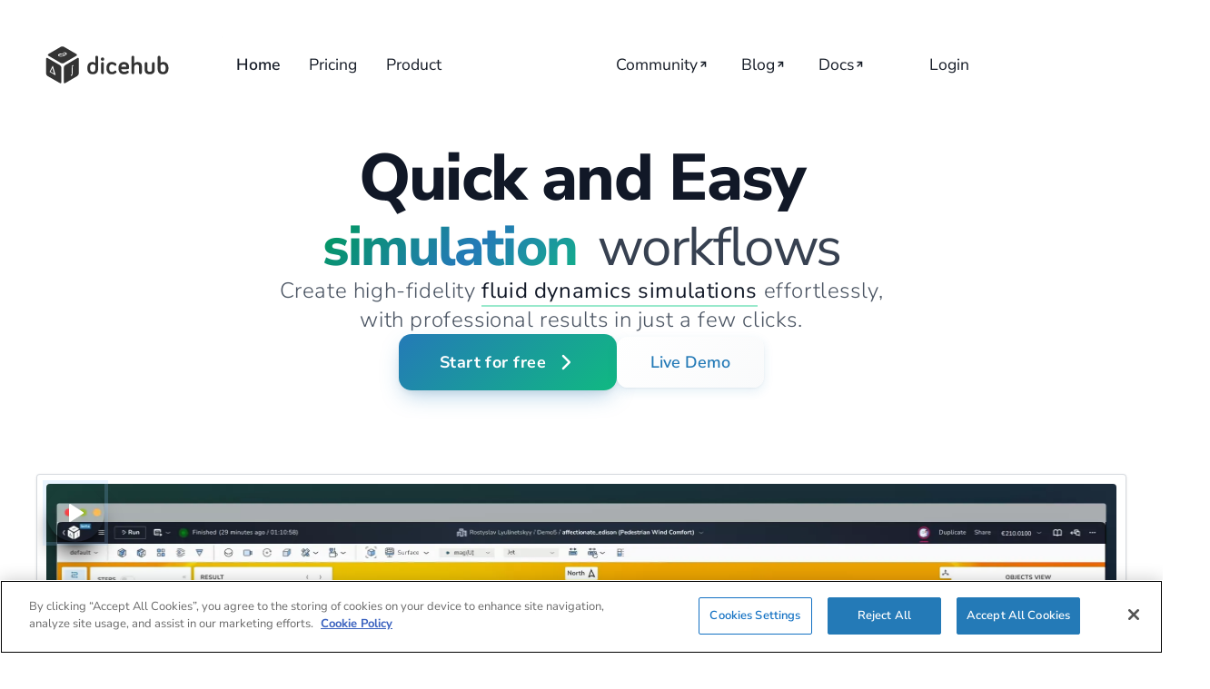

--- FILE ---
content_type: text/html; charset=utf-8
request_url: https://dicehub.com/welcome
body_size: 19725
content:
<!DOCTYPE html><html  lang="en"><head><meta charset="utf-8">
<meta name="viewport" content="width=device-width, initial-scale=1">
<script type="text/javascript" src="https://cdn.cookielaw.org/consent/d9ef9742-d687-4cab-896c-550fe1968a2a/OtAutoBlock.js"></script>
<script type="text/javascript" src="https://cdn.cookielaw.org/consent/d9ef9742-d687-4cab-896c-550fe1968a2a/otSDKStub.js" data-domain-script="d9ef9742-d687-4cab-896c-550fe1968a2a"></script>
<script type="text/javascript">function OptanonWrapper() {}</script>
<title>Cloud-Based CFD Simulation Platform - dicehub | dicehub</title>
<script type="text/javascript" src="https://analytics.ahrefs.com/analytics.js" data-key="omJIwOPP0yG1ST70mImURA" async></script>
<style>
            @font-face {
              font-family: 'Nunito Sans';
              font-style: normal;
              font-weight: 200;
              font-display: swap;
              src: local(''),
                   url('/fonts/nunito-sans-v15-latin-200.woff2') format('woff2');
            }
            @font-face {
              font-family: 'Nunito Sans';
              font-style: normal;
              font-weight: 400;
              font-display: swap;
              src: local(''),
                   url('/fonts/nunito-sans-v15-latin-regular.woff2') format('woff2');
            }
            @font-face {
              font-family: 'Nunito Sans';
              font-style: normal;
              font-weight: 600;
              font-display: swap;
              src: local(''),
                   url('/fonts/nunito-sans-v15-latin-600.woff2') format('woff2');
            }
            @font-face {
              font-family: 'Nunito Sans';
              font-style: normal;
              font-weight: 700;
              font-display: swap;
              src: local(''),
                   url('/fonts/nunito-sans-v15-latin-700.woff2') format('woff2');
            }
            @font-face {
              font-family: 'Nunito Sans';
              font-style: normal;
              font-weight: 800;
              font-display: swap;
              src: local(''),
                   url('/fonts/nunito-sans-v15-latin-800.woff2') format('woff2');
            }
            @font-face {
              font-family: 'Nunito Sans';
              font-style: normal;
              font-weight: 900;
              font-display: swap;
              src: local(''),
                   url('/fonts/nunito-sans-v15-latin-900.woff2') format('woff2');
            }
          </style>
<link rel="stylesheet" href="/_nuxt/entry.BXC3ic7g.css" crossorigin>
<link rel="stylesheet" href="/_nuxt/default.CYit7g3q.css" crossorigin>
<link rel="stylesheet" href="/_nuxt/welcome.ZzverD_L.css" crossorigin>
<link rel="preload" as="fetch" crossorigin="anonymous" href="/welcome/_payload.json?1f71497c-67fe-4704-b6d3-722ba49ee324">
<link rel="modulepreload" as="script" crossorigin href="/_nuxt/C8MGzBR8.js">
<link rel="modulepreload" as="script" crossorigin href="/_nuxt/DT1ODCxr.js">
<link rel="modulepreload" as="script" crossorigin href="/_nuxt/uX3l0c6s.js">
<link rel="modulepreload" as="script" crossorigin href="/_nuxt/D6_X9md8.js">
<link rel="modulepreload" as="script" crossorigin href="/_nuxt/C94AEO1F.js">
<link rel="modulepreload" as="script" crossorigin href="/_nuxt/DYsSFKFX.js">
<link rel="modulepreload" as="script" crossorigin href="/_nuxt/DSIMei4R.js">
<link rel="modulepreload" as="script" crossorigin href="/_nuxt/BPmezLJn.js">
<link rel="modulepreload" as="script" crossorigin href="/_nuxt/Bfi0BMkl.js">
<link rel="modulepreload" as="script" crossorigin href="/_nuxt/BMoEP_g_.js">
<link rel="modulepreload" as="script" crossorigin href="/_nuxt/Dnl6m4OW.js">
<link rel="modulepreload" as="script" crossorigin href="/_nuxt/Cy5_HpG8.js">
<link rel="modulepreload" as="script" crossorigin href="/_nuxt/ByMMFV0i.js">
<link rel="modulepreload" as="script" crossorigin href="/_nuxt/BzdA4P9k.js">
<link rel="modulepreload" as="script" crossorigin href="/_nuxt/DKpKIT2S.js">
<link rel="preload" as="fetch" fetchpriority="low" crossorigin="anonymous" href="/_nuxt/builds/meta/1f71497c-67fe-4704-b6d3-722ba49ee324.json">
<link rel="prefetch" as="image" type="image/svg+xml" href="/_nuxt/primeicons.Dr5RGzOO.svg">
<link rel="prefetch" as="image" type="image/png" href="/_nuxt/pwc_1.CyGXkV8P.png">
<link rel="prefetch" as="image" type="image/png" href="/_nuxt/automotive_1.CWUbEk5o.png">
<link rel="icon" type="image/x-icon" href="/welcome/favicon/favicon.ico">
<link rel="apple-touch-icon" sizes="57x57" href="/welcome/favicon/apple-icon-57x57.png">
<link rel="apple-touch-icon" sizes="60x60" href="/welcome/favicon/apple-icon-60x60.png">
<link rel="apple-touch-icon" sizes="72x72" href="/welcome/favicon/apple-icon-72x72.png">
<link rel="apple-touch-icon" sizes="76x76" href="/welcome/favicon/apple-icon-76x76.png">
<link rel="apple-touch-icon" sizes="114x114" href="/welcome/favicon/apple-icon-114x114.png">
<link rel="apple-touch-icon" sizes="120x120" href="/welcome/favicon/apple-icon-120x120.png">
<link rel="apple-touch-icon" sizes="144x144" href="/welcome/favicon/apple-icon-144x144.png">
<link rel="apple-touch-icon" sizes="152x152" href="/welcome/favicon/apple-icon-152x152.png">
<link rel="apple-touch-icon" sizes="180x180" href="/welcome/favicon/apple-icon-180x180.png">
<link rel="icon" type="image/png" sizes="192x192" href="/welcome/favicon/android-icon-192x192.png">
<link rel="icon" type="image/png" sizes="32x32" href="/welcome/favicon/favicon-32x32.png">
<link rel="icon" type="image/png" sizes="96x96" href="/welcome/favicon/favicon-96x96.png">
<link rel="icon" type="image/png" sizes="16x16" href="/welcome/favicon/favicon-16x16.png">
<link rel="manifest" href="/welcome/favicon/manifest.json">
<link rel="alternate" type="application/rss+xml" title="dicehub Blog RSS Feed" href="/rss.xml">
<meta name="description" content="Run complex fluid dynamics simulations in the cloud with dicehub. No expertise required, setup in minutes with real-time collaboration. Professional CFD made simple for engineers and researchers.">
<meta property="og:type" content="website">
<meta property="og:title" content="Cloud-Based CFD Simulation Platform - dicehub">
<meta property="og:site_name" content="dicehub">
<meta property="og:description" content="Run complex fluid dynamics simulations in the cloud with dicehub. No expertise required, setup in minutes with real-time collaboration.">
<meta property="og:image" content="https://cdn.dicehub.com/images/dicehub_cover.png">
<meta property="og:image:secure_url" content="https://cdn.dicehub.com/images/dicehub_cover.png">
<meta property="og:image:alt" content="dicehub">
<meta name="twitter:card" content="summary_large_image">
<meta name="twitter:creator" content="@dicehub">
<meta name="msapplication-TileColor" content="#ffffff">
<meta name="msapplication-TileImage" content="/favicon/ms-icon-144x144.png">
<meta name="theme-color" content="#ffffff">
<script type="text/javascript">
                  window.intercomSettings = {
                    app_id: "aae6ahyh",
                  };
                </script>
<script type="text/javascript">
                  (function(){var w=window;var ic=w.Intercom;if(typeof ic==="function"){ic('reattach_activator');ic('update',w.intercomSettings);}else{var d=document;var i=function(){i.c(arguments);};i.q=[];i.c=function(args){i.q.push(args);};w.Intercom=i;var l=function(){var s=d.createElement('script');s.type='text/javascript';s.async=true;s.src='https://widget.intercom.io/widget/aae6ahyh';var x=d.getElementsByTagName('script')[0];x.parentNode.insertBefore(s,x);};if(document.readyState==='complete'){l();}else if(w.attachEvent){w.attachEvent('onload',l);}else{w.addEventListener('load',l,false);}}})();
                </script>
<script type="text/javascript">
            (function(h,o,t,j,a,r){
              h.hj=h.hj||function(){(h.hj.q=h.hj.q||[]).push(arguments)};
              h._hjSettings={hjid:2935038,hjsv:6};
              a=o.getElementsByTagName('head')[0];
              r=o.createElement('script');r.async=1;
              r.src=t+h._hjSettings.hjid+j+h._hjSettings.hjsv;
              a.appendChild(r);
            })(window,document,'https://static.hotjar.com/c/hotjar-','.js?sv=');
          </script>
<meta name="robots" content="index, follow, max-image-preview:large, max-snippet:-1, max-video-preview:-1">
<meta property="og:url" content="https://dicehub.com/welcome">
<meta property="og:image:width" content="1200">
<meta property="og:image:height" content="630">
<meta name="twitter:title" content="Cloud-Based CFD Simulation Platform - dicehub">
<meta name="twitter:description" content="Professional CFD made simple. Run complex fluid dynamics simulations in the cloud with no expertise required.">
<meta name="twitter:image" content="https://cdn.dicehub.com/images/dicehub_cover.png">
<link rel="canonical" href="https://dicehub.com/welcome">
<script type="module" src="/_nuxt/C8MGzBR8.js" crossorigin></script><script>"use strict";(()=>{const t=window,e=document.documentElement,c=["dark","light"],n=getStorageValue("localStorage","nuxt-color-mode")||"light";let i=n==="system"?u():n;const r=e.getAttribute("data-color-mode-forced");r&&(i=r),l(i),t["__NUXT_COLOR_MODE__"]={preference:n,value:i,getColorScheme:u,addColorScheme:l,removeColorScheme:d};function l(o){const s=""+o+"-mode",a="";e.classList?e.classList.add(s):e.className+=" "+s,a&&e.setAttribute("data-"+a,o)}function d(o){const s=""+o+"-mode",a="";e.classList?e.classList.remove(s):e.className=e.className.replace(new RegExp(s,"g"),""),a&&e.removeAttribute("data-"+a)}function f(o){return t.matchMedia("(prefers-color-scheme"+o+")")}function u(){if(t.matchMedia&&f("").media!=="not all"){for(const o of c)if(f(":"+o).matches)return o}return"light"}})();function getStorageValue(t,e){switch(t){case"localStorage":return window.localStorage.getItem(e);case"sessionStorage":return window.sessionStorage.getItem(e);case"cookie":return getCookie(e);default:return null}}function getCookie(t){const c=("; "+window.document.cookie).split("; "+t+"=");if(c.length===2)return c.pop()?.split(";").shift()}</script></head><body><div id="__nuxt"><div><div class="nuxt-loading-indicator" style="position:fixed;top:0;right:0;left:0;pointer-events:none;width:auto;height:5px;opacity:0;background:repeating-linear-gradient(to right,#00dc82 0%,#34cdfe 50%,#0047e1 100%);background-size:0% auto;transform:scaleX(0%);transform-origin:left;transition:transform 0.1s, height 0.4s, opacity 0.4s;z-index:999999;"></div><!--[--><!--[--><!--]--><!----><div class="layout relative flex min-h-screen flex-col flex-none justify-between" data-v-117c08cf><header class="header" data-v-117c08cf data-v-c96f4772><div class="header__container" data-v-c96f4772><a href="/" class="header__logo" data-v-c96f4772><svg xmlns="http://www.w3.org/2000/svg" width="137" height="41" fill="none" data-v-c96f4772><g fill="#333" mask="url(#mask0_1064_333)"><path d="M17.158 8.883c1.668-.28 2.472 0 2.719.155.602.356.432.806.278 1.008-1.19.403-2.225.604-3.183.604-.757 0-1.297-.124-1.637-.263-.108-.047-.356-.17-.325-.388.248-.62 1.437-.992 2.148-1.116" style="stroke-width:.990324;"></path><path fill-rule="evenodd" d="M34.633 9.317c.015.046.015.093.015.14 0 .232-.093.48-.247.682-.124.155-.294.279-.494.403l-13.163 7.676c-.008 0-.047.022-.092.046-.048.026-.1.055-.124.063a3 3 0 0 1-.371.17c-.464.171-.943.264-1.453.264a4.1 4.1 0 0 1-1.452-.263 4 4 0 0 1-.491-.236c-.04-.023-.073-.044-.08-.044L3.518 10.542c-.201-.124-.37-.264-.495-.403a1.1 1.1 0 0 1-.278-.698c0-.047.016-.155.016-.155.03-.186.123-.373.278-.543a2 2 0 0 1 .479-.372l12.9-7.475.479-.28a4.1 4.1 0 0 1 1.792-.418c.634 0 1.22.14 1.746.388.015 0 .571.325.571.325l12.87 7.475c.2.109.355.233.479.372.154.171.247.357.278.543zm-12.514.511c.602-.356.989-.682 1.19-1.008.2-.34.216-.682.077-1.008a1.5 1.5 0 0 0-.68-.713 3.2 3.2 0 0 0-1.406-.403 8 8 0 0 0-1.05.03c-.418.032-1.036.156-1.036.373 0 .294.403.281.471.28h.008c.402-.016.773-.016 1.082.03 1.251.186 1.607.853 1.576 1.132 0 .264-.263.543-.773.853-.053.027-.094.055-.139.085-.086.058-.182.123-.386.194v-.03q0-.303-.186-.605-.185-.303-.649-.559c-.2-.124-.463-.217-.772-.325a5 5 0 0 0-.973-.202c-.294-.031-.695-.062-1.205-.031a6.4 6.4 0 0 0-1.36.233c-.479.124-.896.279-1.205.48-.556.326-.803.683-.803 1.086 0 .279.185.698.834 1.07.587.341 1.298.512 2.147.512.448 0 .958-.047 1.514-.155 1.437-.248 2.642-.683 3.724-1.319M36.732 13.504c-.031-.093-.078-.186-.124-.28a1.02 1.02 0 0 0-.788-.433c-.093 0-.185.015-.278.03-.185.032-.37.11-.572.233l-12.668 7.444-.232.14a4.14 4.14 0 0 0-1.931 3.505V39.34c0 .201.015.372.062.527.108.372.324.636.618.76 0 0 .262.093.571.047.186-.031.402-.109.603-.233l12.638-7.413.262-.155a4.14 4.14 0 0 0 1.931-3.505v-15.26a2.3 2.3 0 0 0-.092-.605m-6.01 8.142-.007.01c-.076.123-.168.272-.348.362-.186.093-.325.109-.51.031-.031 0-.047.031-.047.047-.03.046-.03.108-.03.201 0 .109 0 .233.03.434l.031.28a34 34 0 0 1 .17 3.318c0 .192-.018.873-.048 1.973l-.004.152-.025.93c-.03 1.009-.185 1.8-.433 2.358-.401.9-.911.868-1.035.853-.262-.031-.448-.248-.448-.59 0-.17.047-.356.124-.511.108-.171.232-.31.37-.373.124-.077.325-.108.48 0l.046.031s.046-.062.046-.232c0-.248-.03-.605-.061-.962-.109-.93-.14-2.186-.14-3.8.014-.408.016-.73.017-1.028.002-.378.004-.717.03-1.142q.007-.14.012-.327v-.001c.02-.627.05-1.592.359-2.2.2-.357.401-.59.648-.73.232-.123.402-.108.557-.046.417.186.309.807.216.962" clip-rule="evenodd" style="stroke-width:.990324;"></path><path d="m9.495 30.067-3.832-2.203 2.024-3.923Z" style="stroke-width:.990324;"></path><path fill-rule="evenodd" d="m15.718 20.638-.231-.14-12.975-7.444a1.6 1.6 0 0 0-.571-.232c-.093-.016-.186-.031-.278-.031a1.02 1.02 0 0 0-.788.434c-.047.077-.093.17-.124.279-.062.17-.093.388-.093.62v15.23c0 1.473.773 2.776 1.916 3.504l.247.155 12.944 7.413q.324.186.602.233c.31.047.572-.046.572-.046.293-.109.51-.373.618-.76a1.8 1.8 0 0 0 .062-.528V24.127c.03-1.473-.742-2.76-1.9-3.49m-4.801 11.181-6.242-3.613c-.077-.047-.123-.155-.077-.248l3.306-6.42a.18.18 0 0 1 .17-.11c.062 0 .124.047.155.125l2.92 9.987c.123.326-.109.372-.232.28M46.113 24.075c0-4.584 2.166-6.778 5.71-6.778 1.35 0 2.53.563 3.094 1.125v-6.469c0-.843.674-1.518 1.519-1.518.843 0 1.518.675 1.518 1.518V25.2c0 3.741-2.419 5.625-5.822 5.625-3.797 0-6.019-2.165-6.019-6.75m6.02 4.163c1.63 0 2.784-1.097 2.784-3.038v-3.88s-1.098-1.435-2.785-1.435c-1.913 0-3.01 1.406-3.01 4.19 0 2.757 1.07 4.163 3.01 4.163" clip-rule="evenodd" style="stroke-width:.990324;"></path><path d="M62.851 17.466c.844 0 1.52.675 1.52 1.519v10.181c0 .844-.676 1.519-1.52 1.519a1.513 1.513 0 0 1-1.519-1.519V18.985c0-.844.675-1.519 1.52-1.519M62.851 15.947c1.181 0 1.828-.675 1.828-1.772 0-1.293-.647-1.856-1.828-1.856-1.153 0-1.8.563-1.8 1.856 0 1.097.647 1.772 1.8 1.772M67.151 24.047c0 4.585 2.278 6.779 6.104 6.779 2.306 0 3.853-1.013 4.5-1.604.337-.309.478-.646.478-1.04 0-.76-.591-1.35-1.35-1.35a1.32 1.32 0 0 0-.844.281l-.045.033c-.641.475-1.476 1.092-2.74 1.092-1.968 0-3.037-1.49-3.037-4.19 0-2.644 1.069-4.163 3.038-4.163 1.406 0 2.137.703 2.503 1.097.253.281.59.478 1.04.478.76 0 1.35-.59 1.35-1.35 0-.338-.084-.563-.31-.872-.505-.647-1.996-1.94-4.583-1.94-3.826 0-6.104 2.165-6.104 6.75" style="stroke-width:.990324;"></path><path fill-rule="evenodd" d="M80.431 24.02c0 4.696 2.419 6.806 6.328 6.806 2.56 0 4.05-1.097 4.528-1.547.253-.225.479-.591.479-1.041a1.32 1.32 0 0 0-1.322-1.322c-.366 0-.591.113-.9.31-.675.45-1.547.871-2.785.871-1.856 0-3.29-.928-3.29-2.953h6.947c1.715 0 1.715-1.21 1.715-2.25 0-1.94-.872-5.597-5.625-5.597-3.825 0-6.075 2.42-6.075 6.722m6.075-4.135c1.828 0 2.616 1.35 2.616 2.728h-5.569c.14-1.8 1.322-2.728 2.953-2.728" clip-rule="evenodd" style="stroke-width:.990324;"></path><path d="M97.832 11.953c0-.843-.675-1.518-1.519-1.518s-1.518.675-1.518 1.518v17.27c0 .843.647 1.462 1.518 1.462.872 0 1.52-.619 1.52-1.463V22.95c0-1.659.702-2.896 2.812-2.896 1.829 0 2.474 1.096 2.474 2.7v6.468c0 .844.62 1.463 1.52 1.463.843 0 1.519-.619 1.519-1.463v-7.031c0-2.447-.9-4.894-4.725-4.894-1.885 0-3.066.872-3.6 1.688zM110.77 17.466c-.843 0-1.519.675-1.519 1.519v6.553c0 2.756 1.041 5.288 5.57 5.288 4.5 0 5.54-2.532 5.54-5.288v-6.553c0-.844-.674-1.519-1.518-1.519s-1.52.675-1.52 1.519v6.553c0 1.294-.449 2.531-2.502 2.531-2.082 0-2.532-1.237-2.532-2.531v-6.553c0-.844-.675-1.519-1.518-1.519" style="stroke-width:.990324;"></path><path fill-rule="evenodd" d="M129.737 17.297c-1.35 0-2.532.563-3.093 1.125v-6.469c0-.843-.676-1.518-1.52-1.518-.843 0-1.519.675-1.519 1.518V25.2c0 3.741 2.42 5.625 5.822 5.625 3.797 0 6.02-2.165 6.02-6.75 0-4.584-2.166-6.778-5.71-6.778m-3.093 4.022s1.096-1.434 2.783-1.434c1.913 0 3.01 1.406 3.01 4.19 0 2.757-1.069 4.163-3.01 4.163-1.63 0-2.783-1.097-2.783-3.038z" clip-rule="evenodd" style="stroke-width:.990324;"></path></g></svg></a><nav class="header__nav" data-v-c96f4772><div class="header__nav-bg" data-v-c96f4772></div><ul class="header__nav-list-01" data-v-c96f4772><li class="header__nav-item" data-id="home" data-v-c96f4772><a aria-current="page" href="/welcome" class="router-link-active router-link-exact-active" data-v-c96f4772><div data-v-c96f4772>Home</div></a></li><li class="header__nav-item" data-id="pricing" data-v-c96f4772><a href="/pricing" class="" data-v-c96f4772><div data-v-c96f4772>Pricing</div></a></li><li class="header__nav-item" data-id="product" data-v-c96f4772><a href="/product" class="" data-v-c96f4772><div data-v-c96f4772>Product</div></a></li></ul><ul class="header__nav-list-02" data-v-c96f4772><li class="header__nav-item" data-v-c96f4772><a href="/community" data-v-c96f4772><div class="header__nav-item-inner-wrapper" data-v-c96f4772><span data-v-c96f4772>Community</span><svg viewBox="0 0 16 16" data-v-c96f4772><line x1="3.692" y1="10.386" x2="8.289" y2="5.789" data-v-c96f4772></line><polyline points="3.404,5.494 8.577,5.494 8.577,10.68" data-v-c96f4772></polyline></svg></div></a></li><li class="header__nav-item" data-v-c96f4772><a href="/blog" class="" data-v-c96f4772><div class="header__nav-item-inner-wrapper" data-v-c96f4772><span data-v-c96f4772>Blog</span><svg viewBox="0 0 16 16" data-v-c96f4772><line x1="3.692" y1="10.386" x2="8.289" y2="5.789" data-v-c96f4772></line><polyline points="3.404,5.494 8.577,5.494 8.577,10.68" data-v-c96f4772></polyline></svg></div></a></li><li class="header__nav-item is-contact" data-v-c96f4772><a href="https://docs.dicehub.com" target="_blank" rel="noopener noreferrer" data-v-c96f4772><div class="header__nav-item-inner-wrapper" data-v-c96f4772><span data-v-c96f4772>Docs</span><svg viewBox="0 0 16 16" data-v-c96f4772><line x1="3.692" y1="10.386" x2="8.289" y2="5.789" data-v-c96f4772></line><polyline points="3.404,5.494 8.577,5.494 8.577,10.68" data-v-c96f4772></polyline></svg></div></a></li></ul><div class="header__button-list" data-v-c96f4772><a href="/signin" class="header__button-transparent" data-v-c96f4772><div class="header__button-transparent-inner-wrapper" data-v-c96f4772><span data-v-c96f4772>Login</span></div></a><a href="/signup" class="header__button-cta is-active" data-v-c96f4772><span data-v-c96f4772>Get started</span></a><div class="header__button-menu" data-v-c96f4772><button aria-label="Toggle mobile menu" data-v-c96f4772><span class="header__menu-icon" data-v-c96f4772><span data-v-c96f4772></span><span data-v-c96f4772></span><span data-v-c96f4772></span></span></button></div></div></nav></div><!----></header><main class="grow border-t border-b-0 border-b-solid border-t-0 border-dh-grid-blue/20 border-dh-grid-blue/20" data-v-117c08cf><!--[--><!--[--><section class="hero relative from-blue-50/50 via-white to-blue-50/40 dark:from-gray-900 dark:via-gray-900 dark:to-blue-900/15 pt-32 sm:pt-40 pb-[12rem] md:pb-[11.3rem] px-4 sm:px-6 overflow-hidden" data-v-03ffd6c1><div class="max-w-screen-sm md:max-w-[1200px] mx-auto w-full flex flex-col items-center gap-12 relative z-10" data-v-03ffd6c1><div class="h-full flex justify-center items-center flex-col gap-6" data-v-03ffd6c1><h1 class="text-5xl sm:text-6xl lg:text-7xl font-bold text-center leading-[1.1] tracking-tight animate-fade-in" data-v-03ffd6c1><span class="text-gray-900 dark:text-gray-100 font-extrabold" data-v-03ffd6c1> Quick and Easy </span><br data-v-03ffd6c1><span class="font-medium text-4xl sm:text-5xl lg:text-6xl" data-v-03ffd6c1><span class="bg-clip-text text-transparent font-extrabold animate-gradient" style="background:linear-gradient(135deg, #247AB7 0%, #10b981 25%, #059669 50%, #247AB7 75%, #10b981 100%);background-size:200% auto;-webkit-background-clip:text;background-clip:text;-webkit-text-fill-color:transparent;" data-v-03ffd6c1> simulation </span><span class="text-gray-700 dark:text-gray-300 ml-2" data-v-03ffd6c1> workflows </span></span></h1><p class="text-center max-w-2xl text-gray-600 dark:text-gray-400 text-xl sm:text-2xl leading-relaxed font-light tracking-wide animate-fade-in-delay" data-v-03ffd6c1> Create high-fidelity <span class="text-gray-900 dark:text-gray-100 font-medium border-b-2 border-emerald-400 border-opacity-50" data-v-03ffd6c1>fluid dynamics simulations</span> effortlessly, with professional results in just a few clicks. </p></div><div class="w-full flex flex-col items-center justify-center gap-3 h-full" data-v-03ffd6c1><div class="w-full flex flex-col sm:flex-row gap-4 items-center justify-center" data-v-03ffd6c1><a href="/signup" class="hero__sign-up-button button-hero button-hero-muted font-semibold text-lg shadow-xl transition-all duration-300 hover:scale-105 hover:shadow-2xl focus:outline-none focus:ring-4 focus:ring-blue-400/50 flex items-center justify-center" data-v-03ffd6c1><span data-v-03ffd6c1>Start for free</span><svg xmlns="http://www.w3.org/2000/svg" viewBox="0 0 16 16" class="right-arrow-symbol ml-2" target="_blank" style="width:1.6rem;height:1.6rem;" data-v-03ffd6c1><path fill="currentColor" d="M7.28 3.22a.75.75 0 0 0-1.06 1.06zM11 8l.53.53a.75.75 0 0 0 0-1.06zm-4.78 3.72a.75.75 0 1 0 1.06 1.06zm0-7.44 4.25 4.25 1.06-1.06-4.25-4.25zm4.25 3.19-4.25 4.25 1.06 1.06 4.25-4.25z"></path><path stroke="currentColor" stroke-linecap="round" stroke-width="1.5" d="M1.75 8H11" class="icon-chevrow-stem"></path></svg></a><a href="https://dicehub.com/api/v1/app_preview/197?step=11" class="hero__live-demo-button button-hero button-hero-muted font-medium text-lg shadow-lg transition-all duration-300 hover:scale-105 hover:shadow-xl focus:outline-none focus:ring-4 focus:ring-blue-400/30 flex items-center justify-center" data-v-03ffd6c1><span data-v-03ffd6c1>Live Demo</span></a></div></div></div></section><section class="-mx-3 md:-mx-12 flex items-center justify-center"></section><section class="-mt-[8rem] md:-mt-[7.8rem] lg:-mt-[7.3rem] xl:-mt-[5.6rem] px-4 sm:px-6 pb-8 sm:pb-20 origin-top"><div class="max-w-screen-sm md:max-w-[1200px] mx-auto w-full group relative rounded overflow-hidden bg-white/70 shadow border border-gray-300/90 dark:border-gray-700"><div class="p-2.5 w-full h-full bg-gray-50/10 dark:bg-[hsl(218,_13%,_6%,_.95)]"><div class="relative w-full aspect-video min-h-[204px] md:h-[398px] lg:h-[560px] xl:h-[655px]"><img onerror="this.setAttribute(&#39;data-error&#39;, 1)" alt="dicehub CFD simulation platform video preview" data-nuxt-img srcset="/_ipx/_/welcome/poster.webp 1x, /_ipx/_/welcome/poster.webp 2x" class="rounded" style="position:absolute;height:100%;width:100%;inset:0px;color:transparent;" src="/_ipx/_/welcome/poster.webp"><div class="absolute inset-2 bg-black/20 dark:bg-black/40 [mask-image:linear-gradient(to_top,_#ffffff,_transparent)]"></div><div class="absolute inset-0 flex flex-col gap-8 items-center justify-center"><button type="button" aria-label="Play video" class="size-16 rounded-full relative overflow-clip flex items-center justify-center shadow-xl shadow-black/60 bg-accent-blue bg-gradient-to-t from-black to-gray-900 outline outline-4 outline-blue-300/20 hover:outline-blue-300/40 hover:outline-[6px] hover:scale-105 transition-all cursor-pointer fv-style"><svg xmlns="http://www.w3.org/2000/svg" width="24" height="24" viewBox="0 0 24 24" fill="currentColor" stroke="currentColor" stroke-width="2" stroke-linecap="round" stroke-linejoin="round" class="size-6 text-white"><polygon points="6 3 20 12 6 21 6 3"></polygon></svg></button></div></div></div><!----></div></section><section class="welcome-combined-features-section overflow-hidden px-6 sm:px-8 lg:px-10 py-16 sm:py-20 -mx-3 md:-mx-13" data-v-740ab4ee><div class="max-w-7xl mx-auto" data-v-740ab4ee><div class="text-center mb-12 sm:mb-16 px-4 sm:px-0" data-v-740ab4ee><h2 class="text-3xl sm:text-4xl md:text-5xl font-bold text-white mb-4 sm:mb-6" data-v-740ab4ee> Key Features </h2><p class="text-lg sm:text-xl text-gray-400 max-w-3xl mx-auto" data-v-740ab4ee> Everything you need for professional-grade simulations, streamlined into one powerful platform </p></div><div class="feature-item flex gap-8 mb-16 sm:mb-20 lg:mb-24" data-v-740ab4ee><div class="hidden md:flex flex-col items-center w-24 flex-shrink-0" data-v-740ab4ee><div class="icon-wrapper" data-v-740ab4ee><div class="icon-glow" data-v-740ab4ee></div><svg xmlns="http://www.w3.org/2000/svg" width="24" height="24" fill="none" style="width:48px;height:48px;" class="icon-svg" data-v-740ab4ee><path fill="#61A5E4" d="M11 4C5.477 4 1 8.477 1 14a2 2 0 0 0 2 2h7.173l3.139 6.5H16.5V16h.5V4z"></path><path fill="#247AB7" d="M2.917 9.992C4.152 7.297 7.014 5.88 7.018 5.936c.202 2.42-1.507 4.326-4.101 4.056"></path><path fill="#fff" d="M5.5 1.01a.5.5 0 1 0 0 1h2a.5.5 0 0 0 0-1zM17.97 3.502a2.527 2.527 0 0 0 2.528 2.52 2.51 2.51 0 0 0 2.513-2.506 2.506 2.506 0 0 0-2.506-2.506H9.489a.5.5 0 1 0 0 1h11.016c.832 0 1.506.674 1.506 1.506 0 .83-.68 1.506-1.513 1.506a1.527 1.527 0 0 1-1.528-1.52v-.048a.5.5 0 0 0-1 0z"></path><path fill="#fff" fill-rule="evenodd" d="M16.5 23a.5.5 0 0 0 .5-.5V4h-6C5.477 4 1 8.477 1 14a2 2 0 0 0 2 2h6.618l.966 2H8.5a.5.5 0 1 0 0 1h2.566l.483 1H9.5a.5.5 0 1 0 0 1h2.532l.83 1.717a.5.5 0 0 0 .45.283zM11 5h5v6H8a.5.5 0 0 0-.45.717L9.135 15H3a1 1 0 0 1-1-1c0-1.052.18-2.062.512-3h1.003a4.5 4.5 0 0 0 4.5-4.5v-.993A9 9 0 0 1 11 5m5 17h-2.374l-2.898-6h-.001l-.48-1-1.45-3H16zM7.015 5.928A9.04 9.04 0 0 0 2.935 10h.58a3.5 3.5 0 0 0 3.5-3.5z" clip-rule="evenodd"></path><path fill="#fff" d="M19.027 16.01c0 1.1.896 1.99 1.993 1.99a2.002 2.002 0 0 0-.001-4.002h-2.512a.5.5 0 1 0 0 1h2.512A1.001 1.001 0 0 1 21.02 17a.99.99 0 0 1-.993-.99zM19.027 10.004A1.996 1.996 0 1 0 23.02 10a2.003 2.003 0 0 0-2.001-2.003h-2.512a.5.5 0 0 0 0 1h2.512c.552 0 1 .45 1 1.003a.996.996 0 1 1-1.993.002z"></path></svg></div><div class="connector-lines" data-v-740ab4ee><span data-v-740ab4ee></span><span data-v-740ab4ee></span><span data-v-740ab4ee></span></div></div><div class="flex-1 max-w-4xl" data-v-740ab4ee><h3 class="feature-label" data-v-740ab4ee> Simplicity </h3><h2 class="feature-title" data-v-740ab4ee><span class="text-gradient" data-v-740ab4ee>User-friendly interface</span><span class="text-white block mt-2" data-v-740ab4ee>designed for both CFD experts and newcomers. Get started in minutes, not hours.</span></h2><div class="feature-image-wrapper" data-v-740ab4ee><img onerror="this.setAttribute(&#39;data-error&#39;, 1)" alt="Simplicity interface" data-nuxt-img srcset="/_ipx/_/welcome/screen.webp 1x, /_ipx/_/welcome/screen.webp 2x" class="feature-image" src="/_ipx/_/welcome/screen.webp" data-v-740ab4ee></div></div></div><div class="feature-item flex gap-8 mb-16 sm:mb-20 lg:mb-24" data-v-740ab4ee><div class="hidden md:flex flex-col items-center w-24 flex-shrink-0" data-v-740ab4ee><div class="icon-wrapper" data-v-740ab4ee><div class="icon-glow" data-v-740ab4ee></div><svg xmlns="http://www.w3.org/2000/svg" width="20" height="20" fill="none" style="width:48px;height:48px;" class="icon-svg" data-v-740ab4ee><path fill="#fff" fill-rule="evenodd" d="M11 6a2 2 0 0 1-2 2H5.985v1H8v1H3V9h1.985V8H2a2 2 0 0 1-2-2V2a2 2 0 0 1 2-2h7a2 2 0 0 1 2 2zM9 1H2a1 1 0 0 0-1 1v3h9V2a1 1 0 0 0-1-1M1 6a1 1 0 0 0 1 1h7a1 1 0 0 0 1-1z" clip-rule="evenodd"></path><path fill="#fff" d="M18 2.5A1.5 1.5 0 0 0 16.5 1h-3a.5.5 0 0 0 0 1h3a.5.5 0 0 1 .5.5V4h-2l2.542 3L20 4.002 18 4zM1.5 17A1.5 1.5 0 0 1 0 15.5v-3a.5.5 0 0 1 1 0v3a.5.5 0 0 0 .5.5H3v-2l3 2.542L3.002 19 3 17z"></path><path fill="#fff" fill-rule="evenodd" d="M18 18a2 2 0 0 0 2-2v-4a2 2 0 0 0-2-2h-7a2 2 0 0 0-2 2v4a2 2 0 0 0 2 2h2.985v1H12v1h5v-1h-2.015v-1zm-8-6a1 1 0 0 1 1-1h7a1 1 0 0 1 1 1v3h-9zm1 5a1 1 0 0 1-1-1h9a1 1 0 0 1-1 1z" clip-rule="evenodd"></path><path fill="#247AB7" d="M2 7a1 1 0 0 1-1-1h9a1 1 0 0 1-1 1zM11 17a1 1 0 0 1-1-1h9a1 1 0 0 1-1 1z"></path><path fill="#61A5E4" d="M2 1a1 1 0 0 0-1 1v3h9V2a1 1 0 0 0-1-1zM11 11a1 1 0 0 0-1 1v3h9v-3a1 1 0 0 0-1-1z"></path></svg></div><div class="connector-lines" data-v-740ab4ee><span data-v-740ab4ee></span><span data-v-740ab4ee></span><span data-v-740ab4ee></span></div></div><div class="flex-1 max-w-4xl" data-v-740ab4ee><h3 class="feature-label" data-v-740ab4ee> Real-time collaboration </h3><h2 class="feature-title" data-v-740ab4ee><span class="text-gradient" data-v-740ab4ee>Google-Docs style collaboration</span><span class="text-white block mt-2" data-v-740ab4ee>for improved workflow and teamwork in simulations.</span></h2><div class="feature-image-wrapper" data-v-740ab4ee><img onerror="this.setAttribute(&#39;data-error&#39;, 1)" alt="Collaboration feature" data-nuxt-img srcset="/_ipx/_/welcome/collab_feature.webp 1x, /_ipx/_/welcome/collab_feature.webp 2x" class="feature-image" src="/_ipx/_/welcome/collab_feature.webp" data-v-740ab4ee></div></div></div><div class="feature-item flex gap-8 mb-16 sm:mb-20 lg:mb-24" data-v-740ab4ee><div class="hidden md:flex flex-col items-center w-24 flex-shrink-0" data-v-740ab4ee><div class="icon-wrapper" data-v-740ab4ee><div class="icon-glow" data-v-740ab4ee></div><svg xmlns="http://www.w3.org/2000/svg" width="24" height="24" fill="none" style="width:48px;height:48px;" class="icon-svg" data-v-740ab4ee><path fill="#247AB7" d="M5 13V8.93a3.998 3.998 0 0 1-1-6.111A4 4 0 0 1 5 2v3h4V2c.376.218.714.495 1 .819a3.998 3.998 0 0 1-1 6.11V13z"></path><path fill="#61A5E4" d="M12 11a2 2 0 0 1 2-2h3a2 2 0 0 1 2 2v3h-7z"></path><path fill="#fff" fill-rule="evenodd" d="M4.5 1.134A1 1 0 0 1 6 2v2h2V2a1 1 0 0 1 1.5-.866 4.998 4.998 0 0 1 .5 8.331V13h2v-2a2 2 0 0 1 2-2h1V4h-1l1-3h1l1 3h-1v5h1a2 2 0 0 1 2 2v2h.5a3.5 3.5 0 1 1 0 7H19v1a2 2 0 0 1-2 2H4a2 2 0 0 1-2-2v-8h2V9.465a4.998 4.998 0 0 1 .5-8.33M18 14H3v7a1 1 0 0 0 1 1h13a1 1 0 0 0 1-1zm0-1v-2a1 1 0 0 0-1-1h-3a1 1 0 0 0-1 1v2zM5 8.93V13h4V8.93a3.998 3.998 0 0 0 1-6.11 4 4 0 0 0-1-.82v3H5V2a4 4 0 0 0-1 .819 3.998 3.998 0 0 0 1 6.11M19 19h.5a2.5 2.5 0 0 0 0-5H19z" clip-rule="evenodd"></path></svg></div><div class="connector-lines" data-v-740ab4ee><span data-v-740ab4ee></span><span data-v-740ab4ee></span><span data-v-740ab4ee></span></div></div><div class="flex-1 max-w-4xl" data-v-740ab4ee><h3 class="feature-label" data-v-740ab4ee> Templates </h3><h2 class="feature-title" data-v-740ab4ee><span class="text-gradient" data-v-740ab4ee>Pre-configured templates</span><span class="text-white block mt-2" data-v-740ab4ee>for efficient and consistent results across all your simulations.</span></h2><div class="feature-image-wrapper" data-v-740ab4ee><img onerror="this.setAttribute(&#39;data-error&#39;, 1)" alt="Templates feature" data-nuxt-img srcset="/_ipx/_/welcome/templates_feature.webp 1x, /_ipx/_/welcome/templates_feature.webp 2x" class="feature-image" src="/_ipx/_/welcome/templates_feature.webp" data-v-740ab4ee></div></div></div><div class="feature-item flex gap-8" data-v-740ab4ee><div class="hidden md:flex flex-col items-center w-20 flex-shrink-0" data-v-740ab4ee><div class="icon-wrapper flex items-center justify-center" data-v-740ab4ee><div class="icon-glow" data-v-740ab4ee></div><svg xmlns="http://www.w3.org/2000/svg" width="24" height="24" fill="none" style="width:48px;height:48px;flex-shrink:0;" class="relative z-10 text-green-500" data-v-740ab4ee><path fill="#61A5E4" d="M3 13a1 1 0 0 1 1-1h7a1 1 0 0 1 1 1v7a1 1 0 0 1-1 1H4a1 1 0 0 1-1-1z"></path><path fill="#fff" fill-rule="evenodd" d="M11 13H4v7h7zm-7-1a1 1 0 0 0-1 1v7a1 1 0 0 0 1 1h7a1 1 0 0 0 1-1v-7a1 1 0 0 0-1-1z" clip-rule="evenodd"></path><path fill="#fff" fill-rule="evenodd" d="M21 7h-1V5a1 1 0 0 0-.076-.383l.462-.191.462-.192c.098.236.152.495.152.766zM7 3H5c-.271 0-.53.054-.766.152l.192.462.191.461A1 1 0 0 1 5 4h2V3M3 14h1v-4H3zm0-7h1V5q.002-.207.075-.383l-.461-.191-.462-.192A2 2 0 0 0 3 5zm14-4v1h2q.206.002.383.075l.191-.461.192-.462A2 2 0 0 0 19 3zm2.766 17.848-.192-.462-.192-.462A1 1 0 0 1 19 20h-2v1h2c.271 0 .53-.054.766-.152M21 17h-1v2a1 1 0 0 1-.076.383l.462.191.462.192c.098-.236.152-.495.152-.766zm0-3h-1v-4h1zm-11 6h4v1h-4zm4-17h-4v1h4z" clip-rule="evenodd"></path><path fill="#247AB7" d="M17.015 6.984H14.69l2.326 2.327z"></path><path fill="#fff" fill-rule="evenodd" d="M13.5 6a.5.5 0 0 0-.354.854l1.442 1.441-4.013 4.014.707.707 4.013-4.014 1.851 1.852A.5.5 0 0 0 18 10.5v-4a.5.5 0 0 0-.5-.5zM17 9.293 14.707 7H17z" clip-rule="evenodd"></path></svg></div></div><div class="flex-1 max-w-4xl" data-v-740ab4ee><h3 class="feature-label" data-v-740ab4ee> Scaling </h3><h2 class="feature-title" data-v-740ab4ee><span class="text-gradient" data-v-740ab4ee>Efficiently tackle larger simulations</span><span class="text-white block mt-2" data-v-740ab4ee>with seamless scaling from prototypes to industrial applications.</span></h2><div class="feature-image-wrapper" data-v-740ab4ee><img onerror="this.setAttribute(&#39;data-error&#39;, 1)" alt="Scaling feature" data-nuxt-img srcset="/_ipx/_/welcome/scaling_feature.webp 1x, /_ipx/_/welcome/scaling_feature.webp 2x" class="feature-image" src="/_ipx/_/welcome/scaling_feature.webp" data-v-740ab4ee></div></div></div></div></section><section class="use-cases-section py-20 px-4" data-v-bf5478e5><div class="container mx-auto max-w-7xl" data-v-bf5478e5><div class="text-center mb-16" data-v-bf5478e5><h2 class="text-4xl md:text-5xl lg:text-6xl font-bold mb-6 text-gray-900 dark:text-white leading-tight" data-v-bf5478e5> SIMULATIONS THAT DELIVER<br class="hidden sm:block" data-v-bf5478e5> REAL-WORLD ENGINEERING<br class="hidden sm:block" data-v-bf5478e5> INSIGHTS </h2><p class="text-lg text-gray-600 dark:text-gray-300 max-w-3xl mx-auto" data-v-bf5478e5> From urban planning to automotive design, dicehub powers complex CFD simulations at scale </p></div><div class="grid grid-cols-1 md:grid-cols-2 gap-8" data-v-bf5478e5><div class="use-case-card bg-white dark:bg-gray-800 rounded-xl p-8" data-v-bf5478e5><div class="flex items-center gap-3 mb-4" data-v-bf5478e5><div class="w-12 h-12 bg-blue-100 dark:bg-blue-900/30 rounded-lg flex items-center justify-center" data-v-bf5478e5><span class="pi pi-cloud text-2xl text-blue-600 dark:text-blue-400" data-v-bf5478e5></span></div><h3 class="text-2xl font-bold text-gray-900 dark:text-white" data-v-bf5478e5> Pedestrian Wind Comfort </h3></div><p class="text-gray-600 dark:text-gray-300 mb-6" data-v-bf5478e5> Evaluate wind patterns around buildings to ensure safe and comfortable urban environments. Analyze wind speeds, turbulence, and safety criteria for pedestrian areas. </p><div class="simulation-preview bg-gradient-to-br from-blue-50 to-cyan-50 dark:from-gray-900 dark:to-gray-800 rounded-lg p-6" data-v-bf5478e5><div class="mb-4" data-v-bf5478e5><div class="text-sm text-gray-600 dark:text-gray-400 font-medium mb-3" data-v-bf5478e5>Lawson LDDC Comfort Criteria</div><div class="grid grid-cols-2 gap-3" data-v-bf5478e5><div class="comfort-zone-card" data-v-bf5478e5><div class="flex items-center gap-2 p-2 bg-green-50 dark:bg-green-900/20 rounded-lg border border-green-200 dark:border-green-800" data-v-bf5478e5><div class="w-4 h-4 bg-green-500 rounded-full" data-v-bf5478e5></div><div class="flex-1" data-v-bf5478e5><div class="text-xs font-medium text-green-700 dark:text-green-300" data-v-bf5478e5>Sitting Long</div><div class="text-xs text-green-600 dark:text-green-400" data-v-bf5478e5>&lt; 4 m/s</div></div></div><div class="flex items-center gap-2 p-2 bg-blue-50 dark:bg-blue-900/20 rounded-lg border border-blue-200 dark:border-blue-800 mt-2" data-v-bf5478e5><div class="w-4 h-4 bg-blue-500 rounded-full" data-v-bf5478e5></div><div class="flex-1" data-v-bf5478e5><div class="text-xs font-medium text-blue-700 dark:text-blue-300" data-v-bf5478e5>Standing/Strolling</div><div class="text-xs text-blue-600 dark:text-blue-400" data-v-bf5478e5>&lt; 6 m/s</div></div></div></div><div class="comfort-zone-card" data-v-bf5478e5><div class="flex items-center gap-2 p-2 bg-yellow-50 dark:bg-yellow-900/20 rounded-lg border border-yellow-200 dark:border-yellow-800" data-v-bf5478e5><div class="w-4 h-4 bg-yellow-500 rounded-full" data-v-bf5478e5></div><div class="flex-1" data-v-bf5478e5><div class="text-xs font-medium text-yellow-700 dark:text-yellow-300" data-v-bf5478e5>Walking Fast</div><div class="text-xs text-yellow-600 dark:text-yellow-400" data-v-bf5478e5>&lt; 10 m/s</div></div></div><div class="flex items-center gap-2 p-2 bg-red-50 dark:bg-red-900/20 rounded-lg border border-red-200 dark:border-red-800 mt-2" data-v-bf5478e5><div class="w-4 h-4 bg-red-500 rounded-full" data-v-bf5478e5></div><div class="flex-1" data-v-bf5478e5><div class="text-xs font-medium text-red-700 dark:text-red-300" data-v-bf5478e5>Uncomfortable</div><div class="text-xs text-red-600 dark:text-red-400" data-v-bf5478e5>&gt; 10 m/s</div></div></div></div></div></div><div class="visualization-placeholder h-48 rounded-lg overflow-hidden mt-4" data-v-bf5478e5><img src="/_nuxt/pwc_1.CyGXkV8P.png" alt="Pedestrian Wind Comfort Visualization" class="w-full h-full object-cover" data-v-bf5478e5></div></div></div><div class="use-case-card bg-white dark:bg-gray-800 rounded-xl p-8" data-v-bf5478e5><div class="flex items-center gap-3 mb-4" data-v-bf5478e5><div class="w-12 h-12 bg-purple-100 dark:bg-purple-900/30 rounded-lg flex items-center justify-center" data-v-bf5478e5><span class="pi pi-car text-2xl text-purple-600 dark:text-purple-400" data-v-bf5478e5></span></div><h3 class="text-2xl font-bold text-gray-900 dark:text-white" data-v-bf5478e5> Automotive Aerodynamics </h3></div><p class="text-gray-600 dark:text-gray-300 mb-6" data-v-bf5478e5> Optimize vehicle design for reduced drag, improved fuel efficiency, and enhanced stability. Analyze pressure distribution, wake patterns, and lift forces. </p><div class="simulation-preview bg-gradient-to-br from-purple-50 to-pink-50 dark:from-gray-900 dark:to-gray-800 rounded-lg p-6" data-v-bf5478e5><div class="grid grid-cols-3 gap-3 mb-4" data-v-bf5478e5><div class="metric-card bg-white/80 dark:bg-gray-800/80 backdrop-blur rounded-lg p-3" data-v-bf5478e5><div class="text-xs text-gray-500 dark:text-gray-400" data-v-bf5478e5>Drag Coef.</div><div class="text-lg font-bold text-gray-900 dark:text-white" data-v-bf5478e5>0.27</div></div><div class="metric-card bg-white/80 dark:bg-gray-800/80 backdrop-blur rounded-lg p-3" data-v-bf5478e5><div class="text-xs text-gray-500 dark:text-gray-400" data-v-bf5478e5>Lift Force</div><div class="text-lg font-bold text-gray-900 dark:text-white" data-v-bf5478e5>-85 N</div></div><div class="metric-card bg-white/80 dark:bg-gray-800/80 backdrop-blur rounded-lg p-3" data-v-bf5478e5><div class="text-xs text-gray-500 dark:text-gray-400" data-v-bf5478e5>Efficiency</div><div class="text-lg font-bold text-green-600 dark:text-green-400" data-v-bf5478e5>+15%</div></div></div><div class="pressure-map h-65 rounded-lg overflow-hidden mt-4" data-v-bf5478e5><img src="/_nuxt/automotive_1.CWUbEk5o.png" alt="Automotive Aerodynamics CFD Simulation" class="w-full h-full object-cover" data-v-bf5478e5></div></div></div></div><div class="grid grid-cols-1 md:grid-cols-2 gap-8 mt-8" data-v-bf5478e5><div class="use-case-card bg-white dark:bg-gray-800 rounded-xl p-8" data-v-bf5478e5><div class="flex items-center gap-3 mb-4" data-v-bf5478e5><div class="w-12 h-12 bg-green-100 dark:bg-green-900/30 rounded-lg flex items-center justify-center" data-v-bf5478e5><span class="pi pi-server text-2xl text-green-600 dark:text-green-400" data-v-bf5478e5></span></div><h3 class="text-2xl font-bold text-gray-900 dark:text-white" data-v-bf5478e5> Cloud HPC with OpenFOAM </h3></div><p class="text-gray-600 dark:text-gray-300 mb-6" data-v-bf5478e5> Scale your OpenFOAM simulations with unlimited cloud computing resources. Run complex CFD cases in parallel with automatic mesh decomposition and result aggregation. </p><div class="simulation-preview bg-gradient-to-br from-green-50 to-emerald-50 dark:from-gray-900 dark:to-gray-800 rounded-lg p-6" data-v-bf5478e5><div class="hpc-metrics space-y-3" data-v-bf5478e5><div class="flex items-center justify-between p-3 bg-white/80 dark:bg-gray-800/80 backdrop-blur rounded-lg" data-v-bf5478e5><span class="text-sm text-gray-600 dark:text-gray-400" data-v-bf5478e5>CPU Cores</span><span class="font-bold text-gray-900 dark:text-white" data-v-bf5478e5>256 cores</span></div><div class="flex items-center justify-between p-3 bg-white/80 dark:bg-gray-800/80 backdrop-blur rounded-lg" data-v-bf5478e5><span class="text-sm text-gray-600 dark:text-gray-400" data-v-bf5478e5>RAM</span><span class="font-bold text-gray-900 dark:text-white" data-v-bf5478e5>512 GB</span></div><div class="flex items-center justify-between p-3 bg-white/80 dark:bg-gray-800/80 backdrop-blur rounded-lg" data-v-bf5478e5><span class="text-sm text-gray-600 dark:text-gray-400" data-v-bf5478e5>Speedup</span><span class="font-bold text-green-600 dark:text-green-400" data-v-bf5478e5>48x faster</span></div><div class="progress-bar mt-4 p-3 bg-white/80 dark:bg-gray-800/80 backdrop-blur rounded-lg" data-v-bf5478e5><div class="text-sm text-gray-600 dark:text-gray-400 mb-2" data-v-bf5478e5>Simulation Progress</div><div class="w-full bg-gray-200 dark:bg-gray-700 rounded-full h-2" data-v-bf5478e5><div class="bg-dh-primary h-2 rounded-full" style="width:75%;" data-v-bf5478e5></div></div><div class="text-xs text-gray-500 mt-1" data-v-bf5478e5>75% Complete • ~12 min remaining</div></div></div></div></div><div class="use-case-card bg-white dark:bg-gray-800 rounded-xl p-8" data-v-bf5478e5><div class="flex items-center gap-3 mb-4" data-v-bf5478e5><div class="w-12 h-12 bg-orange-100 dark:bg-orange-900/30 rounded-lg flex items-center justify-center" data-v-bf5478e5><span class="pi pi-send text-2xl text-orange-600 dark:text-orange-400" data-v-bf5478e5></span></div><h3 class="text-2xl font-bold text-gray-900 dark:text-white" data-v-bf5478e5> UAV Aerodynamics </h3></div><p class="text-gray-600 dark:text-gray-300 mb-6" data-v-bf5478e5> Optimize drone and UAV designs for maximum flight time, stability, and payload capacity. Analyze rotor downwash, frame drag, and hover efficiency. </p><div class="simulation-preview bg-gradient-to-br from-orange-50 to-amber-50 dark:from-gray-900 dark:to-gray-800 rounded-lg p-6" data-v-bf5478e5><div class="uav-metrics" data-v-bf5478e5><div class="grid grid-cols-2 gap-3 mb-4" data-v-bf5478e5><div class="metric-card bg-white/80 dark:bg-gray-800/80 backdrop-blur rounded-lg p-3" data-v-bf5478e5><div class="text-xs text-gray-500 dark:text-gray-400" data-v-bf5478e5>Thrust/Weight</div><div class="text-lg font-bold text-gray-900 dark:text-white" data-v-bf5478e5>2.1:1</div><div class="text-xs text-green-600 dark:text-green-400" data-v-bf5478e5>Optimal</div></div><div class="metric-card bg-white/80 dark:bg-gray-800/80 backdrop-blur rounded-lg p-3" data-v-bf5478e5><div class="text-xs text-gray-500 dark:text-gray-400" data-v-bf5478e5>Hover Power</div><div class="text-lg font-bold text-gray-900 dark:text-white" data-v-bf5478e5>320 W</div><div class="text-xs text-blue-600 dark:text-blue-400" data-v-bf5478e5>4 rotors</div></div></div><div class="performance-bar p-3 bg-white/80 dark:bg-gray-800/80 backdrop-blur rounded-lg" data-v-bf5478e5><div class="flex justify-between text-xs text-gray-600 dark:text-gray-400 mb-2" data-v-bf5478e5><span data-v-bf5478e5>Flight Time</span><span class="font-bold text-gray-900 dark:text-white" data-v-bf5478e5>28 min</span></div><div class="w-full bg-gray-200 dark:bg-gray-700 rounded-full h-2" data-v-bf5478e5><div class="bg-gradient-to-r from-orange-400 to-orange-600 h-2 rounded-full" style="width:85%;" data-v-bf5478e5></div></div></div><div class="grid grid-cols-3 gap-2 mt-3" data-v-bf5478e5><div class="text-center p-2 bg-white/80 dark:bg-gray-800/80 backdrop-blur rounded" data-v-bf5478e5><div class="text-xs text-gray-500 dark:text-gray-400" data-v-bf5478e5>Max Speed</div><div class="text-sm font-bold text-gray-900 dark:text-white" data-v-bf5478e5>65 km/h</div></div><div class="text-center p-2 bg-white/80 dark:bg-gray-800/80 backdrop-blur rounded" data-v-bf5478e5><div class="text-xs text-gray-500 dark:text-gray-400" data-v-bf5478e5>Payload</div><div class="text-sm font-bold text-gray-900 dark:text-white" data-v-bf5478e5>2.5 kg</div></div><div class="text-center p-2 bg-white/80 dark:bg-gray-800/80 backdrop-blur rounded" data-v-bf5478e5><div class="text-xs text-gray-500 dark:text-gray-400" data-v-bf5478e5>Range</div><div class="text-sm font-bold text-gray-900 dark:text-white" data-v-bf5478e5>12 km</div></div></div></div></div></div></div><div class="text-center mt-12" data-v-bf5478e5><p class="text-gray-600 dark:text-gray-300 mb-6" data-v-bf5478e5> Ready to accelerate your engineering simulations? </p><a href="/signup" class="inline-flex items-center px-8 py-4 bg-gray-900 text-white font-semibold rounded-full hover:bg-gray-800 transition-all transform hover:scale-105" data-v-bf5478e5> Get started for free <svg class="w-5 h-5 ml-2" fill="none" stroke="currentColor" viewBox="0 0 24 24" data-v-bf5478e5><path stroke-linecap="round" stroke-linejoin="round" stroke-width="2" d="M17 8l4 4m0 0l-4 4m4-4H3" data-v-bf5478e5></path></svg></a></div></div></section><section class="welcome-capabilities-section overflow-hidden px-4 sm:px-6 lg:px-8 py-20" data-v-e34e4e82><div class="max-w-7xl mx-auto" data-v-e34e4e82><div class="text-center mb-16" data-v-e34e4e82><h2 class="text-4xl md:text-5xl font-bold text-white mb-6" data-v-e34e4e82> Built for Performance </h2><p class="text-xl text-gray-400 max-w-3xl mx-auto" data-v-e34e4e82> Focus on your simulations while we handle the complexity of high-performance computing </p></div><div class="grid grid-cols-1 lg:grid-cols-2 gap-8 lg:gap-12" data-v-e34e4e82><div class="capability-card" data-v-e34e4e82><div class="capability-visual" data-v-e34e4e82><div class="scaling-interface" data-v-e34e4e82><div class="scaling-header" data-v-e34e4e82><span class="scaling-label" data-v-e34e4e82>Select compute nodes</span></div><div class="node-selector" data-v-e34e4e82><div class="node-option" data-v-e34e4e82><div class="node-circle" data-v-e34e4e82>1</div><span class="node-label" data-v-e34e4e82>Single node</span></div><div class="node-option active" data-v-e34e4e82><div class="node-circle" data-v-e34e4e82>4</div><span class="node-label" data-v-e34e4e82>4 nodes</span></div><div class="node-option" data-v-e34e4e82><div class="node-circle" data-v-e34e4e82>16</div><span class="node-label" data-v-e34e4e82>16 nodes</span></div><div class="node-option" data-v-e34e4e82><div class="node-circle" data-v-e34e4e82>64</div><span class="node-label" data-v-e34e4e82>64 nodes</span></div></div></div></div><div class="capability-content" data-v-e34e4e82><h3 class="capability-title" data-v-e34e4e82><span class="text-gradient" data-v-e34e4e82>Scaling with one click</span></h3><p class="capability-description" data-v-e34e4e82> Select the number of nodes you need and dicehub does the rest. Scale your simulations from single machines to massive clusters with just a few clicks. </p></div></div><div class="capability-card" data-v-e34e4e82><div class="capability-visual" data-v-e34e4e82><div class="pricing-display" data-v-e34e4e82><div class="pricing-list" data-v-e34e4e82><div class="pricing-item" data-v-e34e4e82><span class="machine-type" data-v-e34e4e82>18 CPU cores</span><span class="price" data-v-e34e4e82>€2.60/hour</span></div><div class="pricing-item" data-v-e34e4e82><span class="machine-type" data-v-e34e4e82>36 CPU cores</span><span class="price" data-v-e34e4e82>€5.19/hour</span></div><div class="pricing-item" data-v-e34e4e82><span class="machine-type" data-v-e34e4e82>64 CPU cores</span><span class="price" data-v-e34e4e82>€9.37/hour</span></div><div class="pricing-item highlighted" data-v-e34e4e82><span class="machine-type" data-v-e34e4e82>96 CPU cores</span><span class="price" data-v-e34e4e82>€4.70/hour</span></div><div class="pricing-item" data-v-e34e4e82><span class="machine-type" data-v-e34e4e82>192 CPU cores</span><span class="price" data-v-e34e4e82>€10.33/hour</span></div></div><div class="pricing-link" data-v-e34e4e82><span data-v-e34e4e82>Learn more about pricing</span><svg class="w-4 h-4" fill="none" stroke="currentColor" viewBox="0 0 24 24" data-v-e34e4e82><path stroke-linecap="round" stroke-linejoin="round" stroke-width="2" d="M17 8l4 4m0 0l-4 4m4-4H3" data-v-e34e4e82></path></svg></div></div></div><div class="capability-content" data-v-e34e4e82><h3 class="capability-title" data-v-e34e4e82><span class="text-gradient" data-v-e34e4e82>Pay for what you use</span></h3><p class="capability-description" data-v-e34e4e82> dicehub only bills you for how long your simulations are running. You don&#39;t pay for expensive HPC machines when you&#39;re not using them. </p></div></div><div class="capability-card" data-v-e34e4e82><div class="capability-visual" data-v-e34e4e82><div class="infrastructure-display" data-v-e34e4e82><div class="infrastructure-grid" data-v-e34e4e82><div class="grid-container" data-v-e34e4e82><div class="server-block active" style="grid-area:1 / 1 / 3 / 3;" data-v-e34e4e82></div><div class="server-block" style="grid-area:1 / 3 / 2 / 5;" data-v-e34e4e82></div><div class="server-block active" style="grid-area:2 / 3 / 4 / 4;" data-v-e34e4e82></div><div class="server-block" style="grid-area:2 / 4 / 3 / 6;" data-v-e34e4e82></div><div class="server-block active" style="grid-area:3 / 4 / 5 / 6;" data-v-e34e4e82></div><div class="server-block" style="grid-area:4 / 1 / 5 / 3;" data-v-e34e4e82></div><div class="server-block active" style="grid-area:4 / 6 / 6 / 7;" data-v-e34e4e82></div><div class="server-block" style="grid-area:5 / 2 / 6 / 4;" data-v-e34e4e82></div></div></div></div></div><div class="capability-content" data-v-e34e4e82><h3 class="capability-title" data-v-e34e4e82><span class="text-gradient" data-v-e34e4e82>Forget about infrastructure</span></h3><p class="capability-description" data-v-e34e4e82> Running CFD simulations at scale is complex. API servers, dependency management, enormous model weights, CUDA, GPUs, batching - we handle it all. </p></div></div><div class="capability-card" data-v-e34e4e82><div class="capability-visual" data-v-e34e4e82><div class="monitoring-display" data-v-e34e4e82><div class="logs-section" data-v-e34e4e82><div class="log-entry" data-v-e34e4e82><span class="log-timestamp" data-v-e34e4e82>14:23:15</span><span class="log-level info" data-v-e34e4e82>INFO</span><span class="log-message" data-v-e34e4e82>Meshing stage running...</span></div><div class="log-entry" data-v-e34e4e82><span class="log-timestamp" data-v-e34e4e82>14:23:45</span><span class="log-level success" data-v-e34e4e82>OK</span><span class="log-message" data-v-e34e4e82>Solver initialized: OpenFOAM 9</span></div><div class="log-entry" data-v-e34e4e82><span class="log-timestamp" data-v-e34e4e82>14:24:12</span><span class="log-level info" data-v-e34e4e82>INFO</span><span class="log-message" data-v-e34e4e82>Time step: 0.001s, iterations: 150</span></div><div class="log-entry" data-v-e34e4e82><span class="log-timestamp" data-v-e34e4e82>14:24:33</span><span class="log-level warning" data-v-e34e4e82>WARN</span><span class="log-message" data-v-e34e4e82>High residuals detected in pressure</span></div></div><div class="analytics-section" data-v-e34e4e82><div class="metric-item" data-v-e34e4e82><span class="metric-label" data-v-e34e4e82>CPU Usage</span><div class="metric-bar" data-v-e34e4e82><div class="metric-fill" style="width:78%;" data-v-e34e4e82></div></div><span class="metric-value" data-v-e34e4e82>78%</span></div><div class="metric-item" data-v-e34e4e82><span class="metric-label" data-v-e34e4e82>Memory</span><div class="metric-bar" data-v-e34e4e82><div class="metric-fill" style="width:64%;" data-v-e34e4e82></div></div><span class="metric-value" data-v-e34e4e82>64%</span></div></div></div></div><div class="capability-content" data-v-e34e4e82><h3 class="capability-title" data-v-e34e4e82><span class="text-gradient" data-v-e34e4e82>Monitoring &amp; analytics</span></h3><p class="capability-description" data-v-e34e4e82> Comprehensive metrics let you keep an eye on how your simulations are performing, and detailed logs help you debug and optimize your CFD models. </p></div></div></div></div></section><section id="faq" class="welcome-faq-section bg-white py-20 px-6 lg:px-8" data-v-90e4f363><div class="max-w-5xl mx-auto" data-v-90e4f363><div class="mb-16" data-v-90e4f363><p class="text-sm font-semibold text-gray-500 uppercase tracking-wider mb-3" data-v-90e4f363>FAQ</p><h2 class="text-3xl md:text-4xl lg:text-5xl font-black text-gray-900 uppercase leading-[1.1]" data-v-90e4f363> Stuff people ask before they hit<br data-v-90e4f363> &quot;Start for free&quot; </h2></div><div class="space-y-0 divide-y divide-gray-200" data-v-90e4f363><!--[--><div class="faq-item" data-v-90e4f363><button class="w-full py-8 text-left flex justify-between items-start hover:text-gray-700 transition-colors group" data-v-90e4f363><h3 class="text-lg md:text-xl lg:text-2xl font-semibold text-gray-900 pr-8 group-hover:text-[#247AB7] transition-colors" data-v-90e4f363>Do I need CFD experience to use dicehub?</h3><div class="flex-shrink-0 ml-4" data-v-90e4f363><div class="w-6 h-6 lg:w-7 lg:h-7 relative flex items-center justify-center" data-v-90e4f363><div class="absolute w-4 lg:w-5 h-0.5 bg-gray-900 transition-all duration-300 group-hover:bg-[#247AB7]" data-v-90e4f363></div><div class="absolute h-4 lg:h-5 w-0.5 bg-gray-900 transition-all duration-300 group-hover:bg-[#247AB7]" data-v-90e4f363></div></div></div></button><!----></div><div class="faq-item" data-v-90e4f363><button class="w-full py-8 text-left flex justify-between items-start hover:text-gray-700 transition-colors group" data-v-90e4f363><h3 class="text-lg md:text-xl lg:text-2xl font-semibold text-gray-900 pr-8 group-hover:text-[#247AB7] transition-colors" data-v-90e4f363>How does real-time collaboration work?</h3><div class="flex-shrink-0 ml-4" data-v-90e4f363><div class="w-6 h-6 lg:w-7 lg:h-7 relative flex items-center justify-center" data-v-90e4f363><div class="absolute w-4 lg:w-5 h-0.5 bg-gray-900 transition-all duration-300 group-hover:bg-[#247AB7]" data-v-90e4f363></div><div class="absolute h-4 lg:h-5 w-0.5 bg-gray-900 transition-all duration-300 group-hover:bg-[#247AB7]" data-v-90e4f363></div></div></div></button><!----></div><div class="faq-item" data-v-90e4f363><button class="w-full py-8 text-left flex justify-between items-start hover:text-gray-700 transition-colors group" data-v-90e4f363><h3 class="text-lg md:text-xl lg:text-2xl font-semibold text-gray-900 pr-8 group-hover:text-[#247AB7] transition-colors" data-v-90e4f363>What types of simulations can I run?</h3><div class="flex-shrink-0 ml-4" data-v-90e4f363><div class="w-6 h-6 lg:w-7 lg:h-7 relative flex items-center justify-center" data-v-90e4f363><div class="absolute w-4 lg:w-5 h-0.5 bg-gray-900 transition-all duration-300 group-hover:bg-[#247AB7]" data-v-90e4f363></div><div class="absolute h-4 lg:h-5 w-0.5 bg-gray-900 transition-all duration-300 group-hover:bg-[#247AB7]" data-v-90e4f363></div></div></div></button><!----></div><div class="faq-item" data-v-90e4f363><button class="w-full py-8 text-left flex justify-between items-start hover:text-gray-700 transition-colors group" data-v-90e4f363><h3 class="text-lg md:text-xl lg:text-2xl font-semibold text-gray-900 pr-8 group-hover:text-[#247AB7] transition-colors" data-v-90e4f363>How accurate are the simulation results?</h3><div class="flex-shrink-0 ml-4" data-v-90e4f363><div class="w-6 h-6 lg:w-7 lg:h-7 relative flex items-center justify-center" data-v-90e4f363><div class="absolute w-4 lg:w-5 h-0.5 bg-gray-900 transition-all duration-300 group-hover:bg-[#247AB7]" data-v-90e4f363></div><div class="absolute h-4 lg:h-5 w-0.5 bg-gray-900 transition-all duration-300 group-hover:bg-[#247AB7]" data-v-90e4f363></div></div></div></button><!----></div><div class="faq-item" data-v-90e4f363><button class="w-full py-8 text-left flex justify-between items-start hover:text-gray-700 transition-colors group" data-v-90e4f363><h3 class="text-lg md:text-xl lg:text-2xl font-semibold text-gray-900 pr-8 group-hover:text-[#247AB7] transition-colors" data-v-90e4f363>How does pricing work?</h3><div class="flex-shrink-0 ml-4" data-v-90e4f363><div class="w-6 h-6 lg:w-7 lg:h-7 relative flex items-center justify-center" data-v-90e4f363><div class="absolute w-4 lg:w-5 h-0.5 bg-gray-900 transition-all duration-300 group-hover:bg-[#247AB7]" data-v-90e4f363></div><div class="absolute h-4 lg:h-5 w-0.5 bg-gray-900 transition-all duration-300 group-hover:bg-[#247AB7]" data-v-90e4f363></div></div></div></button><!----></div><div class="faq-item" data-v-90e4f363><button class="w-full py-8 text-left flex justify-between items-start hover:text-gray-700 transition-colors group" data-v-90e4f363><h3 class="text-lg md:text-xl lg:text-2xl font-semibold text-gray-900 pr-8 group-hover:text-[#247AB7] transition-colors" data-v-90e4f363>What kind of support do you provide?</h3><div class="flex-shrink-0 ml-4" data-v-90e4f363><div class="w-6 h-6 lg:w-7 lg:h-7 relative flex items-center justify-center" data-v-90e4f363><div class="absolute w-4 lg:w-5 h-0.5 bg-gray-900 transition-all duration-300 group-hover:bg-[#247AB7]" data-v-90e4f363></div><div class="absolute h-4 lg:h-5 w-0.5 bg-gray-900 transition-all duration-300 group-hover:bg-[#247AB7]" data-v-90e4f363></div></div></div></button><!----></div><div class="faq-item" data-v-90e4f363><button class="w-full py-8 text-left flex justify-between items-start hover:text-gray-700 transition-colors group" data-v-90e4f363><h3 class="text-lg md:text-xl lg:text-2xl font-semibold text-gray-900 pr-8 group-hover:text-[#247AB7] transition-colors" data-v-90e4f363>How long does it take to run a simulation?</h3><div class="flex-shrink-0 ml-4" data-v-90e4f363><div class="w-6 h-6 lg:w-7 lg:h-7 relative flex items-center justify-center" data-v-90e4f363><div class="absolute w-4 lg:w-5 h-0.5 bg-gray-900 transition-all duration-300 group-hover:bg-[#247AB7]" data-v-90e4f363></div><div class="absolute h-4 lg:h-5 w-0.5 bg-gray-900 transition-all duration-300 group-hover:bg-[#247AB7]" data-v-90e4f363></div></div></div></button><!----></div><!--]--></div><div class="mt-20 pt-12 border-t border-gray-200" data-v-90e4f363><div class="flex flex-col sm:flex-row items-start sm:items-center justify-between" data-v-90e4f363><div data-v-90e4f363><h3 class="text-2xl font-bold text-gray-900 mb-2" data-v-90e4f363> Still have questions? </h3><p class="text-gray-600" data-v-90e4f363> We&#39;re here to help. Get in touch with our support team. </p></div><a href="/contact-us" class="mt-6 sm:mt-0 inline-flex items-center px-8 py-4 bg-gray-900 text-white font-semibold rounded-full hover:bg-gray-800 transition-all transform hover:scale-105" data-v-90e4f363> Contact Support <svg class="w-5 h-5 ml-2" fill="none" stroke="currentColor" viewBox="0 0 24 24" data-v-90e4f363><path stroke-linecap="round" stroke-linejoin="round" stroke-width="2" d="M17 8l4 4m0 0l-4 4m4-4H3" data-v-90e4f363></path></svg></a></div></div></div></section><!--]--><!--]--></main><footer class="footer pt-4rem position-relative" data-v-117c08cf data-v-ad78ad4b><div class="footer-lists px-1.6rem" data-v-ad78ad4b><div class="container-xl" data-v-ad78ad4b><div class="flex flex-wrap py-3.2rem mb-3.2rem" data-v-ad78ad4b><div class="w-12/12 lg:w-4/12 mb-3.2rem" data-v-ad78ad4b><a href="/" class="color-text-default inline-block" aria-label="Go to dicehub GmbH homepage" data-v-ad78ad4b><svg xmlns="http://www.w3.org/2000/svg" width="136" height="41" fill="none" data-v-ad78ad4b><g fill="#F2F2F2" mask="url(#mask0_0_1)"><path d="M16.648 8.763c1.683-.282 2.494 0 2.743.156.608.36.437.814.28 1.017-1.2.407-2.244.61-3.21.61-.764 0-1.31-.125-1.653-.265-.109-.047-.358-.173-.327-.392.25-.626 1.45-1.001 2.167-1.126"></path><path fill-rule="evenodd" d="M34.28 9.2c.015.048.015.095.015.142 0 .234-.093.485-.25.688-.124.157-.295.282-.498.407l-13.281 7.746a1 1 0 0 0-.092.046 1 1 0 0 1-.126.063c-.11.063-.25.125-.374.172-.468.173-.951.266-1.466.266a4.1 4.1 0 0 1-1.465-.266 4 4 0 0 1-.496-.237c-.04-.024-.073-.044-.08-.044L2.884 10.437a2.3 2.3 0 0 1-.499-.407c-.187-.219-.28-.47-.28-.704 0-.047.015-.156.015-.156.031-.188.125-.376.28-.548.126-.125.281-.266.484-.376L15.901.704l.483-.282A4.1 4.1 0 0 1 18.194 0c.639 0 1.231.14 1.761.391.016 0 .577.329.577.329l12.985 7.542c.203.11.358.235.483.376.156.172.25.36.28.547zm-12.627.517c.608-.36.998-.688 1.2-1.017.203-.344.219-.688.078-1.017a1.52 1.52 0 0 0-.685-.72 3.2 3.2 0 0 0-1.419-.407c-.312-.015-.655 0-1.06.032-.42.031-1.044.156-1.044.375 0 .297.406.284.475.282h.008c.405-.016.78-.016 1.091.031 1.263.188 1.621.86 1.59 1.143 0 .266-.265.547-.78.86-.052.027-.095.055-.14.085-.087.06-.184.125-.39.197V9.53a1.16 1.16 0 0 0-.186-.61q-.187-.306-.655-.564c-.203-.125-.468-.22-.78-.329a5 5 0 0 0-.982-.203c-.296-.031-.701-.063-1.215-.031a6.5 6.5 0 0 0-1.372.234c-.483.126-.904.282-1.216.485-.561.329-.81.689-.81 1.096 0 .281.186.704.841 1.08.592.344 1.31.516 2.167.516a8 8 0 0 0 1.527-.157c1.45-.25 2.666-.688 3.757-1.33M36.398 13.426a2 2 0 0 0-.125-.282 1.03 1.03 0 0 0-.795-.438c-.094 0-.187.016-.28.031-.188.032-.375.11-.578.235l-12.782 7.511-.234.14a4.18 4.18 0 0 0-1.948 3.537v15.335c0 .204.015.376.062.532.11.376.328.642.624.767 0 0 .265.094.576.047.188-.032.406-.11.608-.235l12.752-7.48.264-.156a4.18 4.18 0 0 0 1.949-3.536V14.035a2.3 2.3 0 0 0-.093-.61m-6.064 8.215-.007.01c-.077.124-.17.274-.352.366-.187.093-.327.109-.514.03-.031 0-.047.032-.047.048-.031.047-.031.11-.031.203 0 .11 0 .235.031.438l.031.282c.125 1.283.172 2.394.172 3.349 0 .193-.019.88-.049 1.99l-.004.154-.025.938c-.032 1.017-.187 1.815-.437 2.379-.405.907-.92.876-1.044.86-.265-.031-.452-.25-.452-.594 0-.172.046-.36.124-.517.11-.172.234-.313.375-.375.124-.079.327-.11.483 0l.047.031s.046-.062.046-.235c0-.25-.03-.61-.062-.97-.11-.939-.14-2.206-.14-3.833.013-.413.015-.738.017-1.038.002-.382.003-.724.03-1.153q.007-.141.012-.33c.02-.634.05-1.607.362-2.22.202-.36.405-.595.654-.736.234-.125.406-.11.562-.047.42.188.311.814.218.97" clip-rule="evenodd"></path><path d="M8.916 30.138 5.05 27.916l2.042-3.959z"></path><path fill-rule="evenodd" d="m15.195 20.624-.234-.141-13.09-7.51a1.6 1.6 0 0 0-.858-.267 1.03 1.03 0 0 0-.795.438 1.2 1.2 0 0 0-.124.282 1.9 1.9 0 0 0-.094.626v15.366a4.2 4.2 0 0 0 1.933 3.536l.25.157 13.059 7.48q.326.188.608.234c.312.047.577-.047.577-.047.296-.11.514-.375.623-.767.047-.156.063-.328.063-.532V24.146c.03-1.487-.749-2.786-1.918-3.521m-4.844 11.282L4.053 28.26c-.078-.047-.125-.157-.078-.25l3.336-6.479a.18.18 0 0 1 .171-.11c.063 0 .125.048.156.126l2.946 10.077c.125.329-.109.376-.233.282M45.863 24.093c0-4.626 2.186-6.84 5.761-6.84 1.363 0 2.554.568 3.122 1.136v-6.527c0-.852.68-1.533 1.533-1.533.85 0 1.532.681 1.532 1.532v13.367c0 3.774-2.44 5.675-5.874 5.675-3.832 0-6.074-2.185-6.074-6.81m6.074 4.2c1.645 0 2.809-1.107 2.809-3.065V21.31s-1.107-1.447-2.81-1.447c-1.93 0-3.036 1.42-3.036 4.229 0 2.78 1.078 4.2 3.037 4.2" clip-rule="evenodd"></path><path d="M62.752 17.424c.851 0 1.532.68 1.532 1.532V29.23c0 .852-.68 1.533-1.532 1.533a1.526 1.526 0 0 1-1.533-1.533V18.956c0-.851.682-1.532 1.533-1.532M62.752 15.891c1.192 0 1.845-.68 1.845-1.788 0-1.305-.653-1.873-1.845-1.873-1.163 0-1.816.568-1.816 1.873 0 1.107.653 1.788 1.816 1.788M67.09 24.064c0 4.626 2.3 6.84 6.159 6.84 2.327 0 3.888-1.022 4.54-1.618.34-.312.483-.653.483-1.05 0-.766-.596-1.362-1.362-1.362-.284 0-.54.056-.852.283l-.045.034c-.647.479-1.489 1.102-2.764 1.102-1.987 0-3.065-1.505-3.065-4.229 0-2.667 1.078-4.2 3.065-4.2 1.419 0 2.157.71 2.525 1.107.256.284.596.482 1.05.482.767 0 1.363-.596 1.363-1.362 0-.34-.086-.567-.313-.88-.51-.652-2.014-1.958-4.625-1.958-3.86 0-6.158 2.186-6.158 6.811"></path><path fill-rule="evenodd" d="M80.49 24.036c0 4.739 2.44 6.867 6.385 6.867 2.582 0 4.087-1.106 4.57-1.56.254-.227.482-.596.482-1.05 0-.738-.597-1.334-1.334-1.334-.37 0-.596.113-.908.312-.682.454-1.561.88-2.81.88-1.873 0-3.32-.937-3.32-2.98h7.01c1.73 0 1.73-1.22 1.73-2.27 0-1.959-.88-5.648-5.675-5.648-3.86 0-6.13 2.44-6.13 6.783m6.13-4.172c1.844 0 2.639 1.362 2.639 2.753H83.64c.142-1.816 1.334-2.753 2.98-2.753" clip-rule="evenodd"></path><path d="M98.048 11.862c0-.852-.681-1.533-1.533-1.533s-1.532.681-1.532 1.532v17.425c0 .851.652 1.475 1.532 1.475s1.533-.624 1.533-1.475v-6.329c0-1.674.71-2.923 2.838-2.923 1.844 0 2.497 1.107 2.497 2.725v6.527c0 .851.624 1.475 1.532 1.475.852 0 1.533-.624 1.533-1.475V22.19c0-2.469-.909-4.938-4.768-4.938-1.901 0-3.093.88-3.632 1.703zM111.103 17.424c-.852 0-1.533.68-1.533 1.532v6.612c0 2.781 1.05 5.336 5.619 5.336 4.54 0 5.59-2.555 5.59-5.336v-6.612c0-.851-.681-1.532-1.532-1.532s-1.533.68-1.533 1.532v6.612c0 1.306-.454 2.554-2.525 2.554-2.1 0-2.554-1.248-2.554-2.554v-6.612c0-.851-.681-1.532-1.532-1.532"></path><path fill-rule="evenodd" d="M130.239 17.253c-1.362 0-2.554.568-3.121 1.136v-6.527c0-.852-.681-1.533-1.533-1.533s-1.532.681-1.532 1.532v13.367c0 3.774 2.44 5.675 5.874 5.675 3.831 0 6.073-2.185 6.073-6.81 0-4.626-2.185-6.84-5.761-6.84m-3.121 4.058s1.106-1.447 2.809-1.447c1.93 0 3.037 1.42 3.037 4.229 0 2.78-1.079 4.2-3.037 4.2-1.646 0-2.809-1.107-2.809-3.065z" clip-rule="evenodd"></path></g></svg></a></div><div class="w-6/12 sm:w-3/12 lg:w-2/12 mb-3.2rem md:mb-0.8rem pr-1.6rem lg:pr-0 lg:pl-2.4rem" data-v-ad78ad4b><div class="mb-1.4rem text-mono color-text-muted font-bold text-sm" data-v-ad78ad4b> Product </div><ul class="list-none color-text-muted f5 text-sm" data-v-ad78ad4b><li class="lh-condensed mb-1rem" data-v-ad78ad4b><a class="link--secondary" href="/features" data-v-ad78ad4b>CFD Simulation</a></li><li class="lh-condensed mb-1rem" data-v-ad78ad4b><a class="link--secondary" href="/features" data-v-ad78ad4b>Features</a></li><li class="lh-condensed mb-1rem" data-v-ad78ad4b><a class="link--secondary" href="/pricing" data-v-ad78ad4b>Pricing</a></li></ul></div><div class="w-6/12 sm:w-3/12 lg:w-2/12 mb-3.2rem md:mb-0.8rem pr-1.6rem md:pr-0 md:pl-2.4rem" data-v-ad78ad4b><div class="mb-1.4rem text-mono color-text-muted font-bold text-sm" data-v-ad78ad4b> Platform </div><ul class="list-none f5 text-sm" data-v-ad78ad4b><li class="lh-condensed mb-1rem" data-v-ad78ad4b><a class="link--secondary" href="/community" data-v-ad78ad4b>Community</a></li></ul><ul class="list-none f5 text-sm" data-v-ad78ad4b><li class="lh-condensed mb-1rem" data-v-ad78ad4b><a class="link--secondary" href="/explore" data-v-ad78ad4b>Explore</a></li></ul><ul class="list-none f5 text-sm" data-v-ad78ad4b><li class="lh-condensed mb-1rem" data-v-ad78ad4b><a class="link--secondary" href="/templates" data-v-ad78ad4b>Templates</a></li></ul></div><div class="w-6/12 sm:w-3/12 lg:w-2/12 mb-3.2rem md:mb-0.8rem pr-1.6rem md:pr-0 md:pl-2.4rem" data-v-ad78ad4b><div class="mb-1.4rem text-mono color-text-muted font-bold text-sm" data-v-ad78ad4b> Support </div><ul class="list-none f5 text-sm" data-v-ad78ad4b><li class="lh-condensed mb-1rem" data-v-ad78ad4b><a class="link--secondary" href="https://docs.dicehub.com" data-v-ad78ad4b>Documentation</a></li><li class="lh-condensed mb-1rem" data-v-ad78ad4b><a href="/tools" class="link--secondary" data-v-ad78ad4b>Tools</a></li><li class="lh-condensed mb-1rem" data-v-ad78ad4b><a class="link--secondary" href="https://stats.uptimerobot.com/64MrNfPBoP" data-v-ad78ad4b>Status</a></li><li class="lh-condensed mb-1rem" data-v-ad78ad4b><a href="/contact-us" class="link--secondary" data-v-ad78ad4b>Contact us</a></li><li class="lh-condensed mb-1rem" data-v-ad78ad4b><a href="/cdn-cgi/l/email-protection#4b2824253f2a283f0b2f22282e233e2965282426" class="link--secondary" data-v-ad78ad4b>Email Us</a></li></ul></div><div class="w-6/12 sm:w-3/12 lg:w-2/12 mb-3.2rem md:mb-0.8rem pr-1.6rem md:pr-0 md:pl-2.4rem" data-v-ad78ad4b><div class="mb-1.4rem text-mono color-text-muted font-bold text-sm" data-v-ad78ad4b> Company </div><ul class="list-none f5 text-sm" data-v-ad78ad4b><li class="lh-condensed mb-1rem" data-v-ad78ad4b><a href="/about-us" class="link--secondary" data-v-ad78ad4b>About Us</a></li><li class="lh-condensed mb-1rem" data-v-ad78ad4b><a href="/blog" class="link--secondary" data-v-ad78ad4b>Blog</a></li><li class="lh-condensed mb-1rem" data-v-ad78ad4b><a href="/news" class="link--secondary" data-v-ad78ad4b>News</a></li><li class="lh-condensed mb-1rem" data-v-ad78ad4b><a href="#" id="ot-sdk-btn" class="link--secondary ot-sdk-show-settings" data-v-ad78ad4b>Cookies Settings</a></li></ul></div></div></div></div><div class="footer-copyright px-1.6rem" data-v-ad78ad4b><div class="container-xl f6 py-1.5rem sm:flex justify-between flex-row-reverse items-center" data-v-ad78ad4b><ul class="list-none flex items-center mb-1rem sm:mb-0 lh-condensed-ultra text-xs" data-v-ad78ad4b><li class="mr-1.6rem" data-v-ad78ad4b><a href="https://twitter.com/dicehub" target="_blank" rel="noopener noreferrer" class="color-text-subtle" data-v-ad78ad4b><svg xmlns="http://www.w3.org/2000/svg" viewBox="0 0 273.5 222.3" class="footer__social-icon" data-v-ad78ad4b><path d="M273.5 26.3a109.8 109.8 0 0 1-32.2 8.8 56.07 56.07 0 0 0 24.7-31 113.4 113.4 0 0 1-35.7 13.6 56.1 56.1 0 0 0-97 38.4 54 54 0 0 0 1.5 12.8A159.68 159.68 0 0 1 19.1 10.3a56.12 56.12 0 0 0 17.4 74.9 56.06 56.06 0 0 1-25.4-7v.7a56.11 56.11 0 0 0 45 55 55.7 55.7 0 0 1-14.8 2 62.4 62.4 0 0 1-10.6-1 56.24 56.24 0 0 0 52.4 39 112.87 112.87 0 0 1-69.7 24 119 119 0 0 1-13.4-.8 158.83 158.83 0 0 0 86 25.2c103.2 0 159.6-85.5 159.6-159.6 0-2.4-.1-4.9-.2-7.3a114.3 114.3 0 0 0 28.1-29.1"></path></svg><span class="sr-only" data-v-ad78ad4b>dicehub GmbH on Twitter</span></a></li><li class="mr-1.6rem" data-v-ad78ad4b><a href="https://facebook.com/dicehubhq/" target="_blank" rel="noopener noreferrer" class="color-text-subtle" data-v-ad78ad4b><svg xmlns="http://www.w3.org/2000/svg" viewBox="0 0 18 18" class="footer__social-icon" data-v-ad78ad4b><path d="M17.999 8.999a8.999 8.999 0 1 0-10.405 8.89V11.6H5.309V8.999h2.285V7.016c0-2.255 1.344-3.501 3.399-3.501.985 0 2.015.176 2.015.176v2.215h-1.135c-1.118 0-1.467.694-1.467 1.405v1.688h2.496l-.399 2.601h-2.097v6.289a9 9 0 0 0 7.593-8.89"></path></svg><span class="sr-only" data-v-ad78ad4b>dicehub GmbH on Facebook</span></a></li><li class="mr-1.6rem" data-v-ad78ad4b><a href="https://www.linkedin.com/company/dicehub" target="_blank" rel="noopener noreferrer" class="color-text-subtle" data-v-ad78ad4b><svg xmlns="http://www.w3.org/2000/svg" viewBox="0 0 20 18" class="footer__social-icon" data-v-ad78ad4b><path d="M2.077 4.154a2.078 2.078 0 1 0-.002-4.156 2.078 2.078 0 0 0 .002 4.156M0 18V5.539h4.154V18zM6.924 5.539h3.83v1.963h.056c.533-.957 1.838-1.963 3.783-1.963 4.044 0 4.792 2.517 4.792 5.791V18H15.39v-5.912c0-1.41-.029-3.225-2.076-3.225-2.08 0-2.398 1.536-2.398 3.122V18H6.924z" clip-rule="evenodd"></path></svg><span class="sr-only" data-v-ad78ad4b>dicehub GmbH on LinkedIn</span></a></li><li class="mr-1.6rem" data-v-ad78ad4b><a href="https://www.youtube.com/@DicehubSimulation" target="_blank" rel="noopener noreferrer" class="color-text-subtle" data-v-ad78ad4b><svg xmlns="http://www.w3.org/2000/svg" viewBox="0 0 24 24" class="footer__social-icon youtube-icon" data-v-ad78ad4b><path d="M22.515 7.413a2.77 2.77 0 0 0-1.948-1.947C18.86 5 11.99 5 11.99 5s-6.871.014-8.579.48a2.77 2.77 0 0 0-1.947 1.947c-.516 3.033-.717 7.248.014 10.16a2.77 2.77 0 0 0 1.947 1.948C5.132 20 12.003 20 12.003 20s6.871 0 8.578-.465a2.77 2.77 0 0 0 1.948-1.948c.544-3.037.712-7.25-.014-10.174"></path><path fill="var(--icon-secondary-color)" d="m10 16 6-3.5L10 9z"></path></svg><span class="sr-only" data-v-ad78ad4b>dicehub GmbH on YouTube</span></a></li><li class="mr-1.6rem" data-v-ad78ad4b><a href="https://www.tiktok.com/@dicehub" target="_blank" rel="noopener noreferrer" class="color-text-subtle" data-v-ad78ad4b><svg xmlns="http://www.w3.org/2000/svg" viewBox="0 0 24 24" class="footer__social-icon" data-v-ad78ad4b><path d="M12.525.02c1.31-.02 2.61-.01 3.91-.02.08 1.53.63 3.09 1.75 4.17 1.12 1.11 2.7 1.62 4.24 1.79v4.03c-1.44-.05-2.89-.35-4.2-.97-.57-.26-1.1-.59-1.62-.93-.01 2.92.01 5.84-.02 8.75-.08 1.4-.54 2.79-1.35 3.94-1.31 1.92-3.58 3.17-5.91 3.21-1.43.08-2.86-.31-4.08-1.03-2.02-1.19-3.44-3.37-3.65-5.71-.02-.5-.03-1-.01-1.49.18-1.9 1.12-3.72 2.58-4.96 1.66-1.44 3.98-2.13 6.15-1.72.02 1.48-.04 2.96-.04 4.44-.99-.32-2.15-.23-3.02.37-.63.41-1.11 1.04-1.36 1.75-.21.51-.15 1.07-.14 1.61.24 1.64 1.82 3.02 3.5 2.87 1.12-.01 2.19-.66 2.77-1.61.19-.33.4-.67.41-1.06.1-1.79.06-3.57.07-5.36.01-4.03-.01-8.05.02-12.07"></path></svg><span class="sr-only" data-v-ad78ad4b>dicehub GmbH on TikTok</span></a></li><li data-v-ad78ad4b><a href="https://github.com/dicehub" target="_blank" rel="noopener noreferrer" class="color-text-subtle" data-v-ad78ad4b><svg xmlns="http://www.w3.org/2000/svg" viewBox="0 0 30 30" class="footer__social-icon github-icon" data-v-ad78ad4b><path d="M10.702 22.107q0 .207-.262.207-.315.051-.315-.207 0-.155.262-.155.315-.052.315.155m-1.416.052q-.315-.052-.262-.259.105-.207.367-.103.262.051.21.258c-.052.207-.14.172-.315.104m2.097-.362q.262 0 .262.155.053.155-.21.258-.262.052-.314-.155 0-.207.262-.258M14.843 2q3.564 0 6.605 1.654 3.039 1.654 4.77 4.549Q28 11.098 28 14.612q0 4.29-2.464 7.702-2.411 3.36-6.343 4.651-.419.105-.68-.103a.7.7 0 0 1-.21-.517v-4.342q0-1.654-.892-2.377 1.154-.156 1.782-.259.63-.104 1.573-.465.944-.361 1.415-.93.525-.569.892-1.603.366-1.034.366-2.48 0-.983-.314-1.603-.315-.62-1.048-1.396.629-1.602-.105-3.514-.525-.156-1.416.206a8.3 8.3 0 0 0-1.572.724l-.63.465A12.1 12.1 0 0 0 15 8.306a11.4 11.4 0 0 0-3.25.465 5.4 5.4 0 0 0-.734-.465q-.471-.31-1.468-.672-.943-.414-1.415-.258-.786 1.912-.157 3.514-1.206 1.293-1.206 2.998 0 1.447.367 2.481.367 1.035.839 1.603t1.363.93 1.52.517q.681.104 1.782.207-.681.62-.839 1.757a5.8 5.8 0 0 1-1.1.31q-.525.104-1.363-.206-.84-.31-1.363-1.19a2.3 2.3 0 0 0-.839-.878q-.471-.362-.839-.413l-.314-.052q-1.154 0-.105.775.368.207.734.672.368.465.524.827l.21.414q.21.62.734 1.033.525.414 1.153.517.63.104 1.206.104t.943-.052l.367-.052v1.861q.052 1.24.052 1.292a.63.63 0 0 1-.262.517q-.21.207-.629.104-3.984-1.293-6.447-4.652Q1.999 18.902 2 14.612q0-5.376 3.67-8.994Q9.39 2 14.842 2zM7.085 19.832q.105-.102.262.052.157.156.052.259c-.105.103-.157.051-.262-.052q-.157-.155-.052-.259m-.577-.413q.105-.103.262-.052.157.104.105.207-.053.154-.21.052-.21-.104-.157-.207m1.73 1.81q.105-.156.314.05.21.209.105.363-.157.155-.367-.052t-.052-.362zm-.63-.724q.158-.156.315.103.158.207 0 .31-.157.103-.314-.103-.105-.26 0-.31z"></path></svg><span class="sr-only" data-v-ad78ad4b>dicehub&#39;s organization on dicehub</span></a></li></ul><ul class="list-none flex flex-wrap color-text-muted text-xs" data-v-ad78ad4b><li class="mr-1.6rem" data-v-ad78ad4b> © 2025 dicehub GmbH </li><li class="mr-1.6rem" data-v-ad78ad4b><a href="/site/terms-of-service" class="link--secondary" data-v-ad78ad4b>Terms</a></li><li class="mr-1.6rem" data-v-ad78ad4b><a href="/site/service-credit-terms" class="link--secondary" data-v-ad78ad4b>Service credit terms</a></li><li class="mr-1.6rem" data-v-ad78ad4b><a href="/site/privacy-policy" class="link--secondary" data-v-ad78ad4b>Privacy</a></li><li class="mr-1.6rem" data-v-ad78ad4b><a href="/site/cookie-policy" class="link--secondary" data-v-ad78ad4b>Cookie policy</a></li><li data-v-ad78ad4b><a href="/site/legal-notice" class="link--secondary" data-v-ad78ad4b>Legal notice</a></li></ul></div></div></footer></div><!--]--></div></div><div id="teleports"></div><script data-cfasync="false" src="/cdn-cgi/scripts/5c5dd728/cloudflare-static/email-decode.min.js"></script><script type="application/ld+json" data-nuxt-schema-org="true" data-hid="schema-org-graph">{"@context":"https://schema.org","@graph":[{"@id":"https://dicehub.com/#website","@type":"WebSite","inLanguage":"en","name":"dicehub","url":"https://dicehub.com","publisher":{"@id":"https://dicehub.com/#identity"}},{"@id":"https://dicehub.com/welcome#webpage","@type":"WebPage","description":"Run complex fluid dynamics simulations in the cloud with dicehub","name":"Cloud-Based CFD Simulation Platform","url":"https://dicehub.com/welcome","about":{"@id":"https://dicehub.com/#identity"},"isPartOf":{"@id":"https://dicehub.com/#website"},"potentialAction":[{"@type":"ReadAction","target":["https://dicehub.com/welcome"]}],"primaryImageOfPage":{"@id":"https://dicehub.com/#logo"}},{"@id":"https://dicehub.com/#identity","@type":"Organization","description":"Cloud-based CFD simulation platform","name":"dicehub","url":"https://dicehub.com","sameAs":["https://twitter.com/dicehub","https://linkedin.com/company/dicehub"]},{"@id":"https://dicehub.com/#logo","@type":"ImageObject","caption":"dicehub","contentUrl":"https://dicehub.com/logo.png","inLanguage":"en","url":"https://dicehub.com/logo.png"},{"@id":"https://dicehub.com/#organization","@type":"Organization","logo":"https://dicehub.com/logo.png","name":"dicehub","url":"https://dicehub.com","sameAs":["https://twitter.com/dicehub","https://linkedin.com/company/dicehub"]}]}</script>
<script type="application/json" data-nuxt-data="nuxt-app" data-ssr="true" id="__NUXT_DATA__" data-src="/welcome/_payload.json?1f71497c-67fe-4704-b6d3-722ba49ee324">[{"state":1,"once":15,"_errors":16,"serverRendered":5,"path":18,"prerenderedAt":19},["Reactive",2],{"$scolor-mode":3,"$snuxt-seo-utils:routeRules":7,"$ssite-config":8},{"preference":4,"value":4,"unknown":5,"forced":6},"light",true,false,{"head":-1,"seoMeta":-1},{"_priority":9,"env":12,"name":13,"url":14},{"name":10,"env":11,"url":10},-3,-15,"production","dicehub","https://dicehub.com",["Set"],["ShallowReactive",17],{},"/welcome",1767695351237]</script>
<script>window.__NUXT__={};window.__NUXT__.config={public:{turnstile:{siteKey:"0x4AAAAAAAyMttq929cWUY80"},API_GRAPHQL_ENDPOINT:"",docsUrl:"https://docs.dicehub.com",assetsCdnUrl:"https://pub-9d2c0fcb13c84b9fae93ae3419d524f0.r2.dev","nuxt-scripts":{version:"",defaultScriptOptions:{trigger:"onNuxtReady"}},mdc:{components:{prose:true,map:{}},headings:{anchorLinks:{h1:false,h2:true,h3:true,h4:true,h5:false,h6:false}}},"seo-utils":{canonicalQueryWhitelist:["page","sort","filter","search","q","category","tag"],canonicalLowercase:true},content:{wsUrl:""}},app:{baseURL:"/",buildId:"1f71497c-67fe-4704-b6d3-722ba49ee324",buildAssetsDir:"/_nuxt/",cdnURL:""}}</script></body></html>

--- FILE ---
content_type: text/css; charset=utf-8
request_url: https://dicehub.com/_nuxt/entry.BXC3ic7g.css
body_size: 25078
content:
@charset "UTF-8";*,:after,:before{border-color:var(--un-default-border-color, #e5e7eb);border-style:solid;border-width:0;box-sizing:border-box}:after,:before{--un-content: ""}:host,html{line-height:1.5;-webkit-text-size-adjust:100%;font-family:ui-sans-serif,system-ui,sans-serif,Apple Color Emoji,Segoe UI Emoji,Segoe UI Symbol,Noto Color Emoji;font-feature-settings:normal;font-variation-settings:normal;-moz-tab-size:4;-o-tab-size:4;tab-size:4;-webkit-tap-highlight-color:transparent}body{line-height:inherit;margin:0}hr{border-top-width:1px;color:inherit;height:0}abbr:where([title]){-webkit-text-decoration:underline dotted;text-decoration:underline dotted}h1,h2,h3,h4,h5,h6{font-size:inherit;font-weight:inherit}a{color:inherit;text-decoration:inherit}b,strong{font-weight:bolder}code,kbd,pre,samp{font-family:ui-monospace,SFMono-Regular,Menlo,Monaco,Consolas,Liberation Mono,Courier New,monospace;font-feature-settings:normal;font-size:1em;font-variation-settings:normal}small{font-size:80%}sub,sup{font-size:75%;line-height:0;position:relative;vertical-align:baseline}sub{bottom:-.25em}sup{top:-.5em}table{border-collapse:collapse;border-color:inherit;text-indent:0}button,input,optgroup,select,textarea{color:inherit;font-family:inherit;font-feature-settings:inherit;font-size:100%;font-variation-settings:inherit;font-weight:inherit;line-height:inherit;margin:0;padding:0}button,select{text-transform:none}[type=button],[type=reset],[type=submit],button{-webkit-appearance:button;background-color:transparent;background-image:none}:-moz-focusring{outline:auto}progress{vertical-align:baseline}::-webkit-inner-spin-button,::-webkit-outer-spin-button{height:auto}[type=search]{-webkit-appearance:textfield;outline-offset:-2px}::-webkit-search-decoration{-webkit-appearance:none}::-webkit-file-upload-button{-webkit-appearance:button;font:inherit}summary{display:list-item}blockquote,dd,dl,figure,h1,h2,h3,h4,h5,h6,hr,p,pre{margin:0}fieldset{margin:0;padding:0}legend{padding:0}menu,ol,ul{list-style:none;margin:0;padding:0}dialog{padding:0}textarea{resize:vertical}input::-moz-placeholder,textarea::-moz-placeholder{color:#9ca3af;opacity:1}input::placeholder,textarea::placeholder{color:#9ca3af;opacity:1}[role=button],button{cursor:pointer}:disabled{cursor:default}audio,canvas,embed,iframe,img,object,svg,video{display:block;vertical-align:middle}img,video{height:auto;max-width:100%}[hidden]:where(:not([hidden=until-found])){display:none}@font-face{font-display:swap;font-family:Nunito Sans;font-style:normal;font-weight:200;src:url(./nunito-sans-cyrillic-ext-200-normal.B6ieTSrL.woff2) format("woff2"),url(./nunito-sans-cyrillic-ext-200-normal.CG8GmF-g.woff) format("woff");unicode-range:u+0460-052f,u+1c80-1c8a,u+20b4,u+2de0-2dff,u+a640-a69f,u+fe2e-fe2f}@font-face{font-display:swap;font-family:Nunito Sans;font-style:normal;font-weight:200;src:url(./nunito-sans-cyrillic-200-normal.D9QzWnRJ.woff2) format("woff2"),url(./nunito-sans-cyrillic-200-normal.xXWbdJam.woff) format("woff");unicode-range:u+0301,u+0400-045f,u+0490-0491,u+04b0-04b1,u+2116}@font-face{font-display:swap;font-family:Nunito Sans;font-style:normal;font-weight:200;src:url(./nunito-sans-vietnamese-200-normal.CgJOHqlh.woff2) format("woff2"),url(./nunito-sans-vietnamese-200-normal.BHUQ3Zmm.woff) format("woff");unicode-range:u+0102-0103,u+0110-0111,u+0128-0129,u+0168-0169,u+01a0-01a1,u+01af-01b0,u+0300-0301,u+0303-0304,u+0308-0309,u+0323,u+0329,u+1ea0-1ef9,u+20ab}@font-face{font-display:swap;font-family:Nunito Sans;font-style:normal;font-weight:200;src:url(./nunito-sans-latin-ext-200-normal.DNfaYaO9.woff2) format("woff2"),url(./nunito-sans-latin-ext-200-normal.DzOABiQX.woff) format("woff");unicode-range:u+0100-02ba,u+02bd-02c5,u+02c7-02cc,u+02ce-02d7,u+02dd-02ff,u+0304,u+0308,u+0329,u+1d00-1dbf,u+1e00-1e9f,u+1ef2-1eff,u+2020,u+20a0-20ab,u+20ad-20c0,u+2113,u+2c60-2c7f,u+a720-a7ff}@font-face{font-display:swap;font-family:Nunito Sans;font-style:normal;font-weight:200;src:url(./nunito-sans-latin-200-normal.DZ7FtiQE.woff2) format("woff2"),url(./nunito-sans-latin-200-normal.BRqkYZ8n.woff) format("woff");unicode-range:u+00??,u+0131,u+0152-0153,u+02bb-02bc,u+02c6,u+02da,u+02dc,u+0304,u+0308,u+0329,u+2000-206f,u+20ac,u+2122,u+2191,u+2193,u+2212,u+2215,u+feff,u+fffd}@font-face{font-display:swap;font-family:Nunito Sans;font-style:normal;font-weight:300;src:url(./nunito-sans-cyrillic-ext-300-normal.BR68iGJZ.woff2) format("woff2"),url(./nunito-sans-cyrillic-ext-300-normal.fl5b3yO8.woff) format("woff");unicode-range:u+0460-052f,u+1c80-1c8a,u+20b4,u+2de0-2dff,u+a640-a69f,u+fe2e-fe2f}@font-face{font-display:swap;font-family:Nunito Sans;font-style:normal;font-weight:300;src:url(./nunito-sans-cyrillic-300-normal.BfDnhhg1.woff2) format("woff2"),url(./nunito-sans-cyrillic-300-normal.8q_yG9Vg.woff) format("woff");unicode-range:u+0301,u+0400-045f,u+0490-0491,u+04b0-04b1,u+2116}@font-face{font-display:swap;font-family:Nunito Sans;font-style:normal;font-weight:300;src:url(./nunito-sans-vietnamese-300-normal.DTnmFbUx.woff2) format("woff2"),url(./nunito-sans-vietnamese-300-normal.EgRvZ5mz.woff) format("woff");unicode-range:u+0102-0103,u+0110-0111,u+0128-0129,u+0168-0169,u+01a0-01a1,u+01af-01b0,u+0300-0301,u+0303-0304,u+0308-0309,u+0323,u+0329,u+1ea0-1ef9,u+20ab}@font-face{font-display:swap;font-family:Nunito Sans;font-style:normal;font-weight:300;src:url(./nunito-sans-latin-ext-300-normal.BIPkI4re.woff2) format("woff2"),url(./nunito-sans-latin-ext-300-normal.3qHbbJkb.woff) format("woff");unicode-range:u+0100-02ba,u+02bd-02c5,u+02c7-02cc,u+02ce-02d7,u+02dd-02ff,u+0304,u+0308,u+0329,u+1d00-1dbf,u+1e00-1e9f,u+1ef2-1eff,u+2020,u+20a0-20ab,u+20ad-20c0,u+2113,u+2c60-2c7f,u+a720-a7ff}@font-face{font-display:swap;font-family:Nunito Sans;font-style:normal;font-weight:300;src:url(./nunito-sans-latin-300-normal.2y6y0h3R.woff2) format("woff2"),url(./nunito-sans-latin-300-normal.D0aenmde.woff) format("woff");unicode-range:u+00??,u+0131,u+0152-0153,u+02bb-02bc,u+02c6,u+02da,u+02dc,u+0304,u+0308,u+0329,u+2000-206f,u+20ac,u+2122,u+2191,u+2193,u+2212,u+2215,u+feff,u+fffd}@font-face{font-display:swap;font-family:Nunito Sans;font-style:normal;font-weight:400;src:url(./nunito-sans-cyrillic-ext-400-normal.DbZ3PraV.woff2) format("woff2"),url(./nunito-sans-cyrillic-ext-400-normal.CiS_ymQP.woff) format("woff");unicode-range:u+0460-052f,u+1c80-1c8a,u+20b4,u+2de0-2dff,u+a640-a69f,u+fe2e-fe2f}@font-face{font-display:swap;font-family:Nunito Sans;font-style:normal;font-weight:400;src:url(./nunito-sans-cyrillic-400-normal.BtO980RN.woff2) format("woff2"),url(./nunito-sans-cyrillic-400-normal.DSadNw8v.woff) format("woff");unicode-range:u+0301,u+0400-045f,u+0490-0491,u+04b0-04b1,u+2116}@font-face{font-display:swap;font-family:Nunito Sans;font-style:normal;font-weight:400;src:url(./nunito-sans-vietnamese-400-normal.nJ9uqzQQ.woff2) format("woff2"),url(./nunito-sans-vietnamese-400-normal.BDueTZp9.woff) format("woff");unicode-range:u+0102-0103,u+0110-0111,u+0128-0129,u+0168-0169,u+01a0-01a1,u+01af-01b0,u+0300-0301,u+0303-0304,u+0308-0309,u+0323,u+0329,u+1ea0-1ef9,u+20ab}@font-face{font-display:swap;font-family:Nunito Sans;font-style:normal;font-weight:400;src:url(./nunito-sans-latin-ext-400-normal.Dl00lHtW.woff2) format("woff2"),url(./nunito-sans-latin-ext-400-normal.peglra3h.woff) format("woff");unicode-range:u+0100-02ba,u+02bd-02c5,u+02c7-02cc,u+02ce-02d7,u+02dd-02ff,u+0304,u+0308,u+0329,u+1d00-1dbf,u+1e00-1e9f,u+1ef2-1eff,u+2020,u+20a0-20ab,u+20ad-20c0,u+2113,u+2c60-2c7f,u+a720-a7ff}@font-face{font-display:swap;font-family:Nunito Sans;font-style:normal;font-weight:400;src:url(./nunito-sans-latin-400-normal.GK4zUbTe.woff2) format("woff2"),url(./nunito-sans-latin-400-normal.BcaM0ec9.woff) format("woff");unicode-range:u+00??,u+0131,u+0152-0153,u+02bb-02bc,u+02c6,u+02da,u+02dc,u+0304,u+0308,u+0329,u+2000-206f,u+20ac,u+2122,u+2191,u+2193,u+2212,u+2215,u+feff,u+fffd}@font-face{font-display:swap;font-family:Nunito Sans;font-style:normal;font-weight:600;src:url(./nunito-sans-cyrillic-ext-600-normal.OWaenRkg.woff2) format("woff2"),url(./nunito-sans-cyrillic-ext-600-normal.B3IrkPpg.woff) format("woff");unicode-range:u+0460-052f,u+1c80-1c8a,u+20b4,u+2de0-2dff,u+a640-a69f,u+fe2e-fe2f}@font-face{font-display:swap;font-family:Nunito Sans;font-style:normal;font-weight:600;src:url(./nunito-sans-cyrillic-600-normal.CvqsQ_Jl.woff2) format("woff2"),url(./nunito-sans-cyrillic-600-normal.DDOtoRfX.woff) format("woff");unicode-range:u+0301,u+0400-045f,u+0490-0491,u+04b0-04b1,u+2116}@font-face{font-display:swap;font-family:Nunito Sans;font-style:normal;font-weight:600;src:url(./nunito-sans-vietnamese-600-normal.BVvDA3Nc.woff2) format("woff2"),url(./nunito-sans-vietnamese-600-normal.B1aR2Pa9.woff) format("woff");unicode-range:u+0102-0103,u+0110-0111,u+0128-0129,u+0168-0169,u+01a0-01a1,u+01af-01b0,u+0300-0301,u+0303-0304,u+0308-0309,u+0323,u+0329,u+1ea0-1ef9,u+20ab}@font-face{font-display:swap;font-family:Nunito Sans;font-style:normal;font-weight:600;src:url(./nunito-sans-latin-ext-600-normal.BoJBRqqr.woff2) format("woff2"),url(./nunito-sans-latin-ext-600-normal.CqXtEE41.woff) format("woff");unicode-range:u+0100-02ba,u+02bd-02c5,u+02c7-02cc,u+02ce-02d7,u+02dd-02ff,u+0304,u+0308,u+0329,u+1d00-1dbf,u+1e00-1e9f,u+1ef2-1eff,u+2020,u+20a0-20ab,u+20ad-20c0,u+2113,u+2c60-2c7f,u+a720-a7ff}@font-face{font-display:swap;font-family:Nunito Sans;font-style:normal;font-weight:600;src:url(./nunito-sans-latin-600-normal.BYq462Tk.woff2) format("woff2"),url(./nunito-sans-latin-600-normal.DCF_zii2.woff) format("woff");unicode-range:u+00??,u+0131,u+0152-0153,u+02bb-02bc,u+02c6,u+02da,u+02dc,u+0304,u+0308,u+0329,u+2000-206f,u+20ac,u+2122,u+2191,u+2193,u+2212,u+2215,u+feff,u+fffd}@font-face{font-display:swap;font-family:Nunito Sans;font-style:normal;font-weight:700;src:url(./nunito-sans-cyrillic-ext-700-normal.C83qBzxs.woff2) format("woff2"),url(./nunito-sans-cyrillic-ext-700-normal.B0cEhJyB.woff) format("woff");unicode-range:u+0460-052f,u+1c80-1c8a,u+20b4,u+2de0-2dff,u+a640-a69f,u+fe2e-fe2f}@font-face{font-display:swap;font-family:Nunito Sans;font-style:normal;font-weight:700;src:url(./nunito-sans-cyrillic-700-normal.BucEZqdl.woff2) format("woff2"),url(./nunito-sans-cyrillic-700-normal.N11n8Wu1.woff) format("woff");unicode-range:u+0301,u+0400-045f,u+0490-0491,u+04b0-04b1,u+2116}@font-face{font-display:swap;font-family:Nunito Sans;font-style:normal;font-weight:700;src:url(./nunito-sans-vietnamese-700-normal.BEpNkMJC.woff2) format("woff2"),url(./nunito-sans-vietnamese-700-normal.BaFHLVzU.woff) format("woff");unicode-range:u+0102-0103,u+0110-0111,u+0128-0129,u+0168-0169,u+01a0-01a1,u+01af-01b0,u+0300-0301,u+0303-0304,u+0308-0309,u+0323,u+0329,u+1ea0-1ef9,u+20ab}@font-face{font-display:swap;font-family:Nunito Sans;font-style:normal;font-weight:700;src:url(./nunito-sans-latin-ext-700-normal.BRYPcVU0.woff2) format("woff2"),url(./nunito-sans-latin-ext-700-normal.B1WuhRgc.woff) format("woff");unicode-range:u+0100-02ba,u+02bd-02c5,u+02c7-02cc,u+02ce-02d7,u+02dd-02ff,u+0304,u+0308,u+0329,u+1d00-1dbf,u+1e00-1e9f,u+1ef2-1eff,u+2020,u+20a0-20ab,u+20ad-20c0,u+2113,u+2c60-2c7f,u+a720-a7ff}@font-face{font-display:swap;font-family:Nunito Sans;font-style:normal;font-weight:700;src:url(./nunito-sans-latin-700-normal.Bg6PAa9Y.woff2) format("woff2"),url(./nunito-sans-latin-700-normal.JizdrUr4.woff) format("woff");unicode-range:u+00??,u+0131,u+0152-0153,u+02bb-02bc,u+02c6,u+02da,u+02dc,u+0304,u+0308,u+0329,u+2000-206f,u+20ac,u+2122,u+2191,u+2193,u+2212,u+2215,u+feff,u+fffd}@font-face{font-display:swap;font-family:Nunito Sans;font-style:normal;font-weight:800;src:url(./nunito-sans-cyrillic-ext-800-normal.CYilKWO3.woff2) format("woff2"),url(./nunito-sans-cyrillic-ext-800-normal.DoTAXfjs.woff) format("woff");unicode-range:u+0460-052f,u+1c80-1c8a,u+20b4,u+2de0-2dff,u+a640-a69f,u+fe2e-fe2f}@font-face{font-display:swap;font-family:Nunito Sans;font-style:normal;font-weight:800;src:url(./nunito-sans-cyrillic-800-normal.BGmOUYac.woff2) format("woff2"),url(./nunito-sans-cyrillic-800-normal.dOEnj2NS.woff) format("woff");unicode-range:u+0301,u+0400-045f,u+0490-0491,u+04b0-04b1,u+2116}@font-face{font-display:swap;font-family:Nunito Sans;font-style:normal;font-weight:800;src:url(./nunito-sans-vietnamese-800-normal.DW0GlJXW.woff2) format("woff2"),url(./nunito-sans-vietnamese-800-normal.CxOmRBkb.woff) format("woff");unicode-range:u+0102-0103,u+0110-0111,u+0128-0129,u+0168-0169,u+01a0-01a1,u+01af-01b0,u+0300-0301,u+0303-0304,u+0308-0309,u+0323,u+0329,u+1ea0-1ef9,u+20ab}@font-face{font-display:swap;font-family:Nunito Sans;font-style:normal;font-weight:800;src:url(./nunito-sans-latin-ext-800-normal.CfGpvLNn.woff2) format("woff2"),url(./nunito-sans-latin-ext-800-normal.C1Z83FQy.woff) format("woff");unicode-range:u+0100-02ba,u+02bd-02c5,u+02c7-02cc,u+02ce-02d7,u+02dd-02ff,u+0304,u+0308,u+0329,u+1d00-1dbf,u+1e00-1e9f,u+1ef2-1eff,u+2020,u+20a0-20ab,u+20ad-20c0,u+2113,u+2c60-2c7f,u+a720-a7ff}@font-face{font-display:swap;font-family:Nunito Sans;font-style:normal;font-weight:800;src:url(./nunito-sans-latin-800-normal.Bpp_PMgh.woff2) format("woff2"),url(./nunito-sans-latin-800-normal.Bpw2ptRI.woff) format("woff");unicode-range:u+00??,u+0131,u+0152-0153,u+02bb-02bc,u+02c6,u+02da,u+02dc,u+0304,u+0308,u+0329,u+2000-206f,u+20ac,u+2122,u+2191,u+2193,u+2212,u+2215,u+feff,u+fffd}@font-face{font-display:swap;font-family:Nunito Sans;font-style:normal;font-weight:900;src:url(./nunito-sans-cyrillic-ext-900-normal.UKUWaibx.woff2) format("woff2"),url(./nunito-sans-cyrillic-ext-900-normal.BL0k2LwF.woff) format("woff");unicode-range:u+0460-052f,u+1c80-1c8a,u+20b4,u+2de0-2dff,u+a640-a69f,u+fe2e-fe2f}@font-face{font-display:swap;font-family:Nunito Sans;font-style:normal;font-weight:900;src:url(./nunito-sans-cyrillic-900-normal.C_WMrL8M.woff2) format("woff2"),url(./nunito-sans-cyrillic-900-normal.C-jRn0mA.woff) format("woff");unicode-range:u+0301,u+0400-045f,u+0490-0491,u+04b0-04b1,u+2116}@font-face{font-display:swap;font-family:Nunito Sans;font-style:normal;font-weight:900;src:url(./nunito-sans-vietnamese-900-normal.B95FVEM_.woff2) format("woff2"),url(./nunito-sans-vietnamese-900-normal.CZWL6OWh.woff) format("woff");unicode-range:u+0102-0103,u+0110-0111,u+0128-0129,u+0168-0169,u+01a0-01a1,u+01af-01b0,u+0300-0301,u+0303-0304,u+0308-0309,u+0323,u+0329,u+1ea0-1ef9,u+20ab}@font-face{font-display:swap;font-family:Nunito Sans;font-style:normal;font-weight:900;src:url(./nunito-sans-latin-ext-900-normal.ePT42D-O.woff2) format("woff2"),url(./nunito-sans-latin-ext-900-normal.BHiF0nq-.woff) format("woff");unicode-range:u+0100-02ba,u+02bd-02c5,u+02c7-02cc,u+02ce-02d7,u+02dd-02ff,u+0304,u+0308,u+0329,u+1d00-1dbf,u+1e00-1e9f,u+1ef2-1eff,u+2020,u+20a0-20ab,u+20ad-20c0,u+2113,u+2c60-2c7f,u+a720-a7ff}@font-face{font-display:swap;font-family:Nunito Sans;font-style:normal;font-weight:900;src:url(./nunito-sans-latin-900-normal.Afd1rMI-.woff2) format("woff2"),url(./nunito-sans-latin-900-normal.490hvtV8.woff) format("woff");unicode-range:u+00??,u+0131,u+0152-0153,u+02bb-02bc,u+02c6,u+02da,u+02dc,u+0304,u+0308,u+0329,u+2000-206f,u+20ac,u+2122,u+2191,u+2193,u+2212,u+2215,u+feff,u+fffd}:root{--font-family: "Nunito Sans", "Mona Sans","Mona Sans Fallback",-apple-system,BlinkMacSystemFont,"Segoe UI",Helvetica,Arial,sans-serif,"Apple Color Emoji","Segoe UI Emoji","Segoe UI Symbol";--font-family-2: -apple-system,BlinkMacSystemFont,"Segoe UI","Noto Sans",Helvetica,Arial,sans-serif,"Apple Color Emoji","Segoe UI Emoji";--base-font-size: 62.5%;--color-dh-canvas-dark: #0d1017;--color-dh-canvas: #fff;--color-dh-default: #fff;--color-dh-default-dark: #24292f;--color-text-muted: #8b949e;--color-dh-emphasis: #fff;--color-dh-border: #d4dee7;--color-dh-accent: #0969da;--color-dh-btn-bg: #f6f8fa;--color-dh-btn-shadow-outline: hsla(0,0%,100%,.25) 0 0 0 1px inset;--color-dh-btn-shadow-hover: 0 4px 7px rgba(0,0,0,.15), 0 100px 80px hsla(0,0%,100%,.02), 0 42px 33px hsla(0,0%,100%,.024), 0 22px 18px hsla(0,0%,100%,.028), 0 12px 10px hsla(0,0%,100%,.034), 0 7px 5px hsla(0,0%,100%,.04), 0 3px 2px hsla(0,0%,100%,.07);--color-dh-btn-shadow-hover-muted: #fff 0 0 0 2px inset;--color-dh-shadow-inset: inset 0 1px 0 rgba(208,215,222,.2);--body-bg: #fff;--alternative-bg: #0d1017;--base-color: #0d1017;--secondary-color: #656a70;--c-primary: color.adjust($color, $lightness: -5%);--alternative-base-color: #b8c2cc;--text-color-light: rgba(0,0,0,.4);--border-color-regular: rgba(0,0,0,.1);--text-color-medium: rgba(0,0,0,.6);--bg-gradient: linear-gradient(90deg, #2da6ff, #a270ff 90%);--highlight-gradient: linear-gradient(90deg, #1569a1, #44b939);--gradient-primary: linear-gradient(90deg, #247ab7 -19.61%, #7ee787 128.43%);--gradient-secondary: linear-gradient(90deg, #0d1017 1%, #575e65 99%)}:root{--z-header: 999;--header-box-shadow: none;--header-background-color-primary: #fff;--header-text-color: #0d1017;--header-dropdown-box-shadow: rgba(36,122,183,.5) 0px 1px 40px;--header-dropdown-background-color: #fff;--header-padding: 1.6rem 0;--header-nav-link-color: #0d1017;--header-backdrop-background: rgba(27,31,36,.5);--header-menu-shadow: 0 5px 30px rgba(27,31,35,.1), 0 0 1px rgba(27,31,35,.4), 0 1px 2px rgba(27,31,35,.15);--header-nav-button-bg-color: #f1f5fb;--header-nav-button-color: #333}:root{--z-footer: 998;--footer-background-color: #0d1017;--footer-bg-copyright: #161b22}:root{--siteNav-color: #656a70;--siteNav-link-color: #656a70;--siteNav-hover-color: hsla(213,5%,42%,.65);--siteNav-nav-title-color: #3a3a3a;--siteNav-nav-item-bg-color: #f1f5fb;--siteNav-nav-item-icon-gradient: var(--bg-gradient);--siteNav-nav-icon-color: #fff}:root{--button-link-color: #040404;--button-link-border: rgba(0,0,0,.15);--button-link-bg: transparent;--button-link-bg-hover: rgba(0,0,0,.03)}:root{--document-page-border-color: rgba(0,0,0,.1)}:root{--contact-button-bg: #0d1017;--contact-button-color: rgba(222,231,248,.96);--contact-button-bg-hover: rgba(13,16,23,.9);--contact-button-bg-active: rgba(13,16,23,.85)}.dark-mode{--color-dh-canvas-dark: #0d1017;--color-dh-canvas: #fff;--color-dh-default: #fff;--color-dh-default-dark: #24292f;--color-text-muted: #8b949e;--color-dh-emphasis: #fff;--color-dh-border: #30363d;--color-dh-accent: #0969da;--color-dh-btn-bg: #f6f8fa;--color-dh-btn-shadow-outline: hsla(0,0%,100%,.25) 0 0 0 1px inset;--color-dh-btn-shadow-hover: 0 4px 7px rgba(0,0,0,.15), 0 100px 80px hsla(0,0%,100%,.02), 0 42px 33px hsla(0,0%,100%,.024), 0 22px 18px hsla(0,0%,100%,.028), 0 12px 10px hsla(0,0%,100%,.034), 0 7px 5px hsla(0,0%,100%,.04), 0 3px 2px hsla(0,0%,100%,.07);--color-dh-btn-shadow-hover-muted: #fff 0 0 0 2px inset;--color-dh-shadow-inset: inset 0 1px 0 rgba(208,215,222,.2);--body-bg: #0d1017;--alternative-bg: #fff;--base-color: #f6f6f6;--alternative-base-color: #0d1017;--secondary-color: #788498;--c-primary: #6738be;--text-color-light: rgba(0,0,0,.4);--border-color-regular: rgba(0,0,0,.1);--text-color-medium: rgba(0,0,0,.6);--bg-gradient: linear-gradient(90deg, #2da6ff, #a270ff 90%);--highlight-gradient: linear-gradient(90deg, #1569a1, #44b939);--gradient-primary: linear-gradient(90deg, #247ab7 -19.61%, #7ee787 128.43%);--gradient-secondary: linear-gradient(90deg, #fff 1%, #929eb1 99%);--header-background-color: transparent;--header-box-shadow: none;--header-background-color-primary: #0d1017;--header-text-color: #fff;--header-dropdown-box-shadow: rgba(36,122,183,.5) 0px 1px 40px;--header-dropdown-background-color: #0d1017;--header-padding: 1.6rem 0;--header-nav-link-color: #fff;--header-backdrop-background: rgba(27,31,36,.5);--header-menu-shadow: 0 5px 30px rgba(27,31,35,.1), 0 0 1px rgba(27,31,35,.4), 0 1px 2px rgba(27,31,35,.15);--header-nav-button-bg-color: #fff;--header-nav-button-color: #0d1017;--footer-background-color: #0d1017;--siteNav-color: #8b949e;--siteNav-link-color: #8b949e;--siteNav-hover-color: #d4dee7;--siteNav-nav-title-color: #fff;--siteNav-nav-item-bg-color: #263345;--siteNav-nav-item-icon-gradient: var(--bg-gradient);--siteNav-nav-icon-color: #fff;--button-link-color: #f6f6f6;--button-link-border: hsla(0,0%,100%,.15);--button-link-bg: transparent;--button-link-bg-hover: hsla(0,0%,100%,.03);--contact-button-bg: #fff;--contact-button-color: rgba(21,24,30,.96);--contact-button-bg-hover: hsla(0,0%,100%,.8);--contact-button-bg-active: hsla(0,0%,100%,.65);--document-page-border-color: hsla(0,0%,100%,.15)}html{cursor:auto;font-family:var(--font-family);scroll-behavior:smooth}html:not(.is-keyboard-navigation) :focus{outline:none}:focus{outline-offset:1px}body{background-color:var(--body-bg);color:var(--base-color);margin:0;overflow-x:hidden;transition:background-color,color;width:100%}body:has(.header.menu-open){height:100%;overflow:hidden}h1,h2,h3,h4,h5,ol,p,ul{margin:0;padding:0}a{color:inherit;text-decoration:none}:-moz-ui-invalid{box-shadow:none}input,textarea{font-size:1em}dd{margin-left:0}@font-face{font-family:Mona Sans;font-stretch:75% 125%;font-weight:200 900;src:url(./Mona-Sans.DxV4f4eW.woff2) format("woff2 supports variations"),url(./Mona-Sans.DxV4f4eW.woff2) format("woff2-variations")}.button-hero .right-arrow-symbol,.link-default .right-arrow-symbol{transform:translate(0);transition:transform .2s}.button-hero:hover .right-arrow-symbol,.link-default:hover .right-arrow-symbol{transform:translate(4px)}.button-hero:hover .right-arrow-symbol path:last-child,.link-default:hover .right-arrow-symbol path:last-child{stroke-dashoffset:20}.button-hero:focus .right-arrow-symbol path:last-child,.link-default:focus .right-arrow-symbol path:last-child{stroke-dashoffset:20}.button-hero .right-arrow-symbol path:last-child,.link-default .right-arrow-symbol path:last-child{stroke-dasharray:10;stroke-dashoffset:10;transition:stroke-dashoffset .2s}.button-link{align-items:center;background:var(--button-link-bg);border:1px solid var(--button-link-border);border-radius:5px;color:var(--button-link-color);cursor:pointer;display:inline-flex;font-weight:570;height:auto;justify-content:center;letter-spacing:.0005em;line-height:2.3rem;min-height:3.6rem;min-width:auto;padding:.4rem 1.4rem;text-decoration:none;white-space:pre-line;word-break:break-word}.button-link:hover{background:var(--button-link-bg-hover)}.button-link-backward:before{content:"← ";font-size:1.92rem;margin-right:.25em}.button-link-forward:after{content:" →";font-size:1.92rem;margin-left:.25em}.button-secondary{align-items:center;border-radius:5px;display:inline-flex;justify-content:center;white-space:pre-line;word-break:break-word;font-smoothing:antialiased;background:transparent;border:1px solid rgba(0,0,0,.15);color:#040404;height:auto;min-width:auto;text-decoration:none}.button-secondary.size--l{font-weight:570;letter-spacing:.0005em;line-height:2.3rem;min-height:3.6rem;padding:.4rem 1.4rem}.button-secondary.full--width{width:100%}.button-secondary:hover{background:#00000008}.button-secondary:active,.button-secondary:focus{background:#0000000f}.button-secondary.is--primary{background:#148ccc;border:0;box-shadow:0 .326px .733px #0000001f,0 1.54px 2.86px #00000012,0 4px 9px #0000000d;color:#fff}.button-secondary.is--primary:hover{background:#0f6897}.button-secondary.is--primary:active,.button-secondary.is--primary:focus{background:#0f6897}.contact-button{-webkit-appearance:none!important;-moz-appearance:none!important;appearance:none!important;background:linear-gradient(180deg,#ffffff26 0,#fff0),var(--color-dh-btn-bg)!important;border:0;border-radius:.6rem;color:var(--contact-button-color);cursor:pointer;display:inline-block;font-weight:700;line-height:1;padding:1.45rem 2.4rem 1rem;position:relative;text-align:center;transition:box-shadow .2s,outline .2s ease;-webkit-user-select:none;-moz-user-select:none;user-select:none;vertical-align:middle;white-space:nowrap;z-index:1}.contact-button:hover{box-shadow:var(--color-dh-btn-shadow-hover)!important;text-decoration:none}.contact-button:before{background:linear-gradient(180deg,#ffffff26,#fff0)!important;background-blend-mode:normal;border-radius:inherit;content:"";inset:0;opacity:0;position:absolute;transition:opacity .2s;z-index:-1}.contact-button-muted{background:none!important;box-shadow:var(--color-dh-btn-shadow-outline);color:var(--color-dh-default)!important}.contact-button-muted:hover{box-shadow:var(--color-dh-btn-shadow-hover-muted)!important}.contact-button .icon,.link-default .icon{height:1em;width:1em}.contact-button .right-arrow-symbol,.link-default .right-arrow-symbol{transform:translate(0);transition:transform .2s}.contact-button:hover .right-arrow-symbol,.link-default:hover .right-arrow-symbol{transform:translate(4px)}.contact-button:hover .right-arrow-symbol path:last-child,.link-default:hover .right-arrow-symbol path:last-child{stroke-dashoffset:20}.contact-button:focus .right-arrow-symbol path:last-child,.link-default:focus .right-arrow-symbol path:last-child{stroke-dashoffset:20}.contact-button .right-arrow-symbol path:last-child,.link-default .right-arrow-symbol path:last-child{stroke-dasharray:10;stroke-dashoffset:10;transition:stroke-dashoffset .2s}.contact-button .arrow-symbol-default,.link-default .arrow-symbol-default{transform:translate(0);transition:transform .2s}@media screen and (prefers-reduced-motion:no-preference){.contact-button:focus .arrow-symbol-default,.contact-button:hover .arrow-symbol-default,.link-default:focus .arrow-symbol-default,.link-default:hover .arrow-symbol-default{transform:translate(4px)}}.contact-button .arrow-symbol-default path:last-child,.link-default .arrow-symbol-default path:last-child{stroke-dasharray:10;stroke-dashoffset:10;transition:stroke-dashoffset .2s}@media screen and (prefers-reduced-motion:no-preference){.contact-button:focus .arrow-symbol-default path:last-child,.contact-button:hover .arrow-symbol-default path:last-child,.link-default:focus .arrow-symbol-default path:last-child,.link-default:hover .arrow-symbol-default path:last-child{stroke-dashoffset:20}}.link--secondary{color:var(--color-text-muted)!important}.link--secondary:hover{color:var(--color-dh-accent)!important;text-decoration:underline}.link-default{display:inline-block;position:relative}.link-default:after{background-color:currentColor;bottom:-.15em;content:"";height:2px;left:0;pointer-events:none;position:absolute;transform:scaleX(0);transform-origin:0 0;width:calc(100% - 1em)}@media screen and (prefers-reduced-motion:no-preference){.link-default:after{transition:transform .3s ease}}.link-default:active:after,.link-default:hover:after{transform:scaleX(1)}.inline-link{color:inherit;cursor:pointer;display:inline;text-decoration:underline;text-decoration-thickness:1px;text-underline-offset:.1em}.inline-link:hover{color:#148ccc;opacity:1;text-decoration:none}.inline-link.has-arrow-right:after{content:" →";display:inline-block;font-size:1.2em;line-height:1;margin-left:.48rem;text-decoration:none;vertical-align:text-top}.markdown-body ul{padding-left:2.1rem}.icon{display:inline-block;overflow:visible!important;vertical-align:text-bottom;fill:currentColor}.home-welcome-section-icon .icon{vertical-align:top}.u-icon.rotate-90{transform:rotate(90deg)}.u-icon.rotate-180{transform:rotate(180deg)}.u-icon.rotate-270{transform:rotate(270deg)}.only-desktop{display:none}@media(min-width:992px){.only-desktop{display:block;width:100%}}.only-mobile{display:block;width:100%}@media(min-width:992px){.only-mobile{display:none}}.container-xl{margin-left:auto;margin-right:auto;max-width:1280px;padding-top:5rem}.container-m{margin-left:auto;margin-right:auto;max-width:940px}.section-margin-m{margin:4rem 0}@media(min-width:1200px){.section-margin-m{margin:6rem 0}}.section-margin-l{margin:6rem 0}@media(min-width:768px){.section-margin-l{margin:8rem 0}}@media(min-width:1200px){.section-margin-l{margin:12rem 0}}.section-margin-xl{margin:6rem 0}@media(min-width:768px){.section-margin-xl{margin:8rem 0}}@media(min-width:1200px){.section-margin-xl{margin:16rem 0}}.initial-page-padding{padding-bottom:1.6rem;padding-top:12.8rem}@media(min-width:768px){.initial-page-padding{padding-bottom:6.4rem}}@media(min-width:992px){.initial-page-padding{padding-bottom:12.8rem}}.slide-fade-enter-active{transition:all .08s ease-out}.slide-fade-leave-active{transition:all .2s cubic-bezier(1,.5,.8,1)}.slide-fade-enter-from,.slide-fade-leave-to{opacity:0;transform:translateY(-10px) scale(.95)}.intersection-enter-slideX-left{opacity:0;transform:translate(-16px);transition:opacity .65s cubic-bezier(.15,.95,.35,.95),transform .65s cubic-bezier(.15,.95,.35,.95)}.intersection-enter-slideX-left.intersection-transition-enter{opacity:1;transform:translate(0)}.intersection-enter-slideX-right{opacity:0;transform:translate(16px);transition:opacity .65s cubic-bezier(.15,.95,.35,.95),transform .65s cubic-bezier(.15,.95,.35,.95)}.intersection-enter-slideX-right.intersection-transition-enter{opacity:1;transform:translate(0)}.intersection-enter-scale-fade{opacity:0;transform:scale(.95);transition:opacity .75s cubic-bezier(.15,.95,.35,.95),transform .75s cubic-bezier(.15,.95,.35,.95)}.intersection-enter-scale-fade.intersection-transition-enter{opacity:1;transform:scale(1)}.intersection-enter-scale-top{transform:scaleY(0);transform-origin:0 0;transition:transform .75s cubic-bezier(.15,.95,.35,.95)}.intersection-enter-scale-top.intersection-transition-enter{transform:scaleY(1)}.intersection-enter-scale-up{opacity:0;transform:scale(.95) translateY(22px);transition:opacity .75s cubic-bezier(.15,.95,.35,.95),transform .75s cubic-bezier(.15,.95,.35,.95)}.intersection-enter-scale-up.intersection-transition-enter{opacity:1;transform:scale(1) translateY(0)}.intersection-enter-scale-up-big{opacity:0;transform:scale(.92) translateY(44px);transition:opacity .9s cubic-bezier(.15,.95,.35,.95),transform .9s cubic-bezier(.15,.95,.35,.95)}.intersection-enter-scale-up-big.intersection-transition-enter{opacity:1;transform:scale(1) translateY(0)}.box-shadow-card-dark-default{box-shadow:0 0 0 1px #000,0 30px 30px #00000012,0 15px 15px #0000000f,0 10px 8px #0000000d,0 4px 4px #0000000a,0 2px 2px #00000008;position:relative}.section-icon,.section-icon-glow{color:#fff;line-height:110%;transform:translateZ(0)}@scope (.markdown) to (.no-markdown){color: var(--base-color);font-size: 1rem;line-height: 1.5;ol,ul{margin-bottom:1.5rem;padding-left:2rem}ul{list-style-type:disc}ol{list-style-type:decimal}li{margin-bottom:.5rem}ol ul,ul ul{list-style-type:circle}ol ol,ul ol{list-style-type:lower-alpha}p:not(:last-child){margin-bottom:1.5rem}h1,h2,h3,h4,h5,h6{font-style:normal;font-weight:700;line-height:1.3;margin-bottom:1.5rem;margin-top:2.5rem;scroll-margin-top:80px}h1{font-size:2.3rem}h2{font-size:2rem}h3{font-size:1.7rem}h4{font-size:1.4rem}h5{font-size:1.2rem}h6{font-size:1rem}b,strong{font-weight:600}a{color:var(--primary-color);text-decoration:none;transition:color .3s ease}a:hover{color:var(--primary-color-dark);text-decoration:underline}code{background-color:var(--code-bg);border-radius:3px;font-size:.85em;padding:.2em .4em}pre{background-color:var(--code-bg);border-radius:5px;margin-bottom:1.5rem;overflow-x:auto;padding:1rem}blockquote{border-left:4px solid var(--primary-color);color:var(--text-muted);font-style:italic;margin-left:0;padding-left:1rem}img{display:block;height:auto;margin:1.5rem auto;max-width:100%}}.blog-content p>a,.markdown-content p>a,.news-content p>a{text-decoration:underline;text-decoration-thickness:1px;text-underline-offset:.1em}.blog-content h1,.markdown-content h1,.news-content h1{font-size:2.5rem;font-weight:700;letter-spacing:-.066em;line-height:3.2rem;margin-top:3.2rem}.blog-content h2,.markdown-content h2,.news-content h2{font-size:2rem;font-weight:700;letter-spacing:-.036em;line-height:2.7rem;margin-top:1.2rem}.blog-content h3,.markdown-content h3,.news-content h3{font-size:1.75rem;font-weight:600;letter-spacing:-.025em;line-height:2.4rem;margin-top:1.2rem}.blog-content h4,.markdown-content h4,.news-content h4{font-size:1.5rem;font-weight:600;letter-spacing:-.015em;line-height:2.2rem;margin-top:1rem}.blog-content h5,.markdown-content h5,.news-content h5{font-size:1.25rem;font-weight:600;letter-spacing:-.01em;line-height:1.9rem;margin-top:1rem}.blog-content p,.markdown-content p,.news-content p{font-size:1rem;line-height:1.7rem;margin-top:1.3rem}.blog-content table,.markdown-content table,.news-content table{border-collapse:collapse;font-size:.9rem;margin:1.5rem 0;width:100%}.blog-content th,.markdown-content th,.news-content th{background-color:#0000000d;border:1px solid rgba(0,0,0,.1);font-weight:600;padding:.8rem;text-align:left}.blog-content td,.markdown-content td,.news-content td{border:1px solid rgba(0,0,0,.1);padding:.8rem;vertical-align:top}.blog-content tr:nth-child(2n),.markdown-content tr:nth-child(2n),.news-content tr:nth-child(2n){background-color:#00000005}.blog-content ul,.markdown-content ul,.news-content ul{list-style-type:disc;margin:1.2rem 0;padding-left:1.5rem}.blog-content ol,.markdown-content ol,.news-content ol{margin:1.2rem 0;padding-left:1.5rem}.blog-content li,.markdown-content li,.news-content li{font-size:1rem;line-height:1.7rem;margin-bottom:.5rem}.blog-content li:last-child,.markdown-content li:last-child,.news-content li:last-child{margin-bottom:0}.blog-content ul ul,.markdown-content ul ul,.news-content ul ul{list-style-type:circle;margin:.5rem 0}.blog-content ul ul ul,.markdown-content ul ul ul,.news-content ul ul ul{list-style-type:square}.blog-content pre,.markdown-content pre,.news-content pre{background-color:#0000000d;border-radius:4px;font-family:monospace;font-size:.9rem;line-height:1.4;margin:1.5rem 0;overflow-x:auto;padding:1rem}.blog-content code,.markdown-content code,.news-content code{background-color:#0000000d;border-radius:3px;font-family:monospace;font-size:.9rem;padding:.2rem .4rem}.blog-content pre code,.markdown-content pre code,.news-content pre code{background-color:transparent;border-radius:0;display:block;padding:0}.blog-content blockquote,.markdown-content blockquote,.news-content blockquote{border-left:4px solid rgba(0,0,0,.1);color:#000000b3;font-style:italic;margin-left:0;margin-right:0;padding-left:1rem}.blog-content hr,.markdown-content hr,.news-content hr{background-color:#0000001a;border:0;height:1px;margin:2rem 0}.blog-content img,.markdown-content img,.news-content img{border-radius:4px;display:block;height:auto;margin:1.5rem auto;max-width:100%}.blog-content h1,.news-content h1{font-size:2.5rem;line-height:3.2rem}.blog-content h2,.news-content h2{font-size:2rem;line-height:2.7rem}.blog-content h3,.news-content h3{font-size:1.75rem;line-height:2.4rem}.blog-content h4,.news-content h4{font-size:1.5rem;line-height:2.2rem}.blog-content h5,.news-content h5{font-size:1.25rem;line-height:1.9rem}.blog-content li,.blog-content p,.news-content li,.news-content p{font-size:1.1rem;line-height:1.9rem}h1,h2,h3,h4,h5,h6{scroll-margin-top:80px}#ot-sdk-btn-floating .ot-floating-button__back svg,#ot-sdk-btn-floating .ot-floating-button__front svg{display:inline}.markdown-content h1,.markdown-content h2,.markdown-content h3,.markdown-content h4,.markdown-content h5,.markdown-content h6{scroll-margin-top:80px}@font-face{font-display:swap;font-family:Nunito Sans;font-style:normal;font-weight:200;src:url(./nunito-sans-cyrillic-ext-200-normal.B6ieTSrL.woff2) format("woff2"),url(./nunito-sans-cyrillic-ext-200-normal.CG8GmF-g.woff) format("woff");unicode-range:u+0460-052f,u+1c80-1c8a,u+20b4,u+2de0-2dff,u+a640-a69f,u+fe2e-fe2f}@font-face{font-display:swap;font-family:Nunito Sans;font-style:normal;font-weight:200;src:url(./nunito-sans-cyrillic-200-normal.D9QzWnRJ.woff2) format("woff2"),url(./nunito-sans-cyrillic-200-normal.xXWbdJam.woff) format("woff");unicode-range:u+0301,u+0400-045f,u+0490-0491,u+04b0-04b1,u+2116}@font-face{font-display:swap;font-family:Nunito Sans;font-style:normal;font-weight:200;src:url(./nunito-sans-vietnamese-200-normal.CgJOHqlh.woff2) format("woff2"),url(./nunito-sans-vietnamese-200-normal.BHUQ3Zmm.woff) format("woff");unicode-range:u+0102-0103,u+0110-0111,u+0128-0129,u+0168-0169,u+01a0-01a1,u+01af-01b0,u+0300-0301,u+0303-0304,u+0308-0309,u+0323,u+0329,u+1ea0-1ef9,u+20ab}@font-face{font-display:swap;font-family:Nunito Sans;font-style:normal;font-weight:200;src:url(./nunito-sans-latin-ext-200-normal.DNfaYaO9.woff2) format("woff2"),url(./nunito-sans-latin-ext-200-normal.DzOABiQX.woff) format("woff");unicode-range:u+0100-02ba,u+02bd-02c5,u+02c7-02cc,u+02ce-02d7,u+02dd-02ff,u+0304,u+0308,u+0329,u+1d00-1dbf,u+1e00-1e9f,u+1ef2-1eff,u+2020,u+20a0-20ab,u+20ad-20c0,u+2113,u+2c60-2c7f,u+a720-a7ff}@font-face{font-display:swap;font-family:Nunito Sans;font-style:normal;font-weight:200;src:url(./nunito-sans-latin-200-normal.DZ7FtiQE.woff2) format("woff2"),url(./nunito-sans-latin-200-normal.BRqkYZ8n.woff) format("woff");unicode-range:u+00??,u+0131,u+0152-0153,u+02bb-02bc,u+02c6,u+02da,u+02dc,u+0304,u+0308,u+0329,u+2000-206f,u+20ac,u+2122,u+2191,u+2193,u+2212,u+2215,u+feff,u+fffd}@font-face{font-display:swap;font-family:Nunito Sans;font-style:normal;font-weight:400;src:url(./nunito-sans-cyrillic-ext-400-normal.DbZ3PraV.woff2) format("woff2"),url(./nunito-sans-cyrillic-ext-400-normal.CiS_ymQP.woff) format("woff");unicode-range:u+0460-052f,u+1c80-1c8a,u+20b4,u+2de0-2dff,u+a640-a69f,u+fe2e-fe2f}@font-face{font-display:swap;font-family:Nunito Sans;font-style:normal;font-weight:400;src:url(./nunito-sans-cyrillic-400-normal.BtO980RN.woff2) format("woff2"),url(./nunito-sans-cyrillic-400-normal.DSadNw8v.woff) format("woff");unicode-range:u+0301,u+0400-045f,u+0490-0491,u+04b0-04b1,u+2116}@font-face{font-display:swap;font-family:Nunito Sans;font-style:normal;font-weight:400;src:url(./nunito-sans-vietnamese-400-normal.nJ9uqzQQ.woff2) format("woff2"),url(./nunito-sans-vietnamese-400-normal.BDueTZp9.woff) format("woff");unicode-range:u+0102-0103,u+0110-0111,u+0128-0129,u+0168-0169,u+01a0-01a1,u+01af-01b0,u+0300-0301,u+0303-0304,u+0308-0309,u+0323,u+0329,u+1ea0-1ef9,u+20ab}@font-face{font-display:swap;font-family:Nunito Sans;font-style:normal;font-weight:400;src:url(./nunito-sans-latin-ext-400-normal.Dl00lHtW.woff2) format("woff2"),url(./nunito-sans-latin-ext-400-normal.peglra3h.woff) format("woff");unicode-range:u+0100-02ba,u+02bd-02c5,u+02c7-02cc,u+02ce-02d7,u+02dd-02ff,u+0304,u+0308,u+0329,u+1d00-1dbf,u+1e00-1e9f,u+1ef2-1eff,u+2020,u+20a0-20ab,u+20ad-20c0,u+2113,u+2c60-2c7f,u+a720-a7ff}@font-face{font-display:swap;font-family:Nunito Sans;font-style:normal;font-weight:400;src:url(./nunito-sans-latin-400-normal.GK4zUbTe.woff2) format("woff2"),url(./nunito-sans-latin-400-normal.BcaM0ec9.woff) format("woff");unicode-range:u+00??,u+0131,u+0152-0153,u+02bb-02bc,u+02c6,u+02da,u+02dc,u+0304,u+0308,u+0329,u+2000-206f,u+20ac,u+2122,u+2191,u+2193,u+2212,u+2215,u+feff,u+fffd}@font-face{font-display:swap;font-family:Nunito Sans;font-style:normal;font-weight:600;src:url(./nunito-sans-cyrillic-ext-600-normal.OWaenRkg.woff2) format("woff2"),url(./nunito-sans-cyrillic-ext-600-normal.B3IrkPpg.woff) format("woff");unicode-range:u+0460-052f,u+1c80-1c8a,u+20b4,u+2de0-2dff,u+a640-a69f,u+fe2e-fe2f}@font-face{font-display:swap;font-family:Nunito Sans;font-style:normal;font-weight:600;src:url(./nunito-sans-cyrillic-600-normal.CvqsQ_Jl.woff2) format("woff2"),url(./nunito-sans-cyrillic-600-normal.DDOtoRfX.woff) format("woff");unicode-range:u+0301,u+0400-045f,u+0490-0491,u+04b0-04b1,u+2116}@font-face{font-display:swap;font-family:Nunito Sans;font-style:normal;font-weight:600;src:url(./nunito-sans-vietnamese-600-normal.BVvDA3Nc.woff2) format("woff2"),url(./nunito-sans-vietnamese-600-normal.B1aR2Pa9.woff) format("woff");unicode-range:u+0102-0103,u+0110-0111,u+0128-0129,u+0168-0169,u+01a0-01a1,u+01af-01b0,u+0300-0301,u+0303-0304,u+0308-0309,u+0323,u+0329,u+1ea0-1ef9,u+20ab}@font-face{font-display:swap;font-family:Nunito Sans;font-style:normal;font-weight:600;src:url(./nunito-sans-latin-ext-600-normal.BoJBRqqr.woff2) format("woff2"),url(./nunito-sans-latin-ext-600-normal.CqXtEE41.woff) format("woff");unicode-range:u+0100-02ba,u+02bd-02c5,u+02c7-02cc,u+02ce-02d7,u+02dd-02ff,u+0304,u+0308,u+0329,u+1d00-1dbf,u+1e00-1e9f,u+1ef2-1eff,u+2020,u+20a0-20ab,u+20ad-20c0,u+2113,u+2c60-2c7f,u+a720-a7ff}@font-face{font-display:swap;font-family:Nunito Sans;font-style:normal;font-weight:600;src:url(./nunito-sans-latin-600-normal.BYq462Tk.woff2) format("woff2"),url(./nunito-sans-latin-600-normal.DCF_zii2.woff) format("woff");unicode-range:u+00??,u+0131,u+0152-0153,u+02bb-02bc,u+02c6,u+02da,u+02dc,u+0304,u+0308,u+0329,u+2000-206f,u+20ac,u+2122,u+2191,u+2193,u+2212,u+2215,u+feff,u+fffd}@font-face{font-display:swap;font-family:Nunito Sans;font-style:normal;font-weight:700;src:url(./nunito-sans-cyrillic-ext-700-normal.C83qBzxs.woff2) format("woff2"),url(./nunito-sans-cyrillic-ext-700-normal.B0cEhJyB.woff) format("woff");unicode-range:u+0460-052f,u+1c80-1c8a,u+20b4,u+2de0-2dff,u+a640-a69f,u+fe2e-fe2f}@font-face{font-display:swap;font-family:Nunito Sans;font-style:normal;font-weight:700;src:url(./nunito-sans-cyrillic-700-normal.BucEZqdl.woff2) format("woff2"),url(./nunito-sans-cyrillic-700-normal.N11n8Wu1.woff) format("woff");unicode-range:u+0301,u+0400-045f,u+0490-0491,u+04b0-04b1,u+2116}@font-face{font-display:swap;font-family:Nunito Sans;font-style:normal;font-weight:700;src:url(./nunito-sans-vietnamese-700-normal.BEpNkMJC.woff2) format("woff2"),url(./nunito-sans-vietnamese-700-normal.BaFHLVzU.woff) format("woff");unicode-range:u+0102-0103,u+0110-0111,u+0128-0129,u+0168-0169,u+01a0-01a1,u+01af-01b0,u+0300-0301,u+0303-0304,u+0308-0309,u+0323,u+0329,u+1ea0-1ef9,u+20ab}@font-face{font-display:swap;font-family:Nunito Sans;font-style:normal;font-weight:700;src:url(./nunito-sans-latin-ext-700-normal.BRYPcVU0.woff2) format("woff2"),url(./nunito-sans-latin-ext-700-normal.B1WuhRgc.woff) format("woff");unicode-range:u+0100-02ba,u+02bd-02c5,u+02c7-02cc,u+02ce-02d7,u+02dd-02ff,u+0304,u+0308,u+0329,u+1d00-1dbf,u+1e00-1e9f,u+1ef2-1eff,u+2020,u+20a0-20ab,u+20ad-20c0,u+2113,u+2c60-2c7f,u+a720-a7ff}@font-face{font-display:swap;font-family:Nunito Sans;font-style:normal;font-weight:700;src:url(./nunito-sans-latin-700-normal.Bg6PAa9Y.woff2) format("woff2"),url(./nunito-sans-latin-700-normal.JizdrUr4.woff) format("woff");unicode-range:u+00??,u+0131,u+0152-0153,u+02bb-02bc,u+02c6,u+02da,u+02dc,u+0304,u+0308,u+0329,u+2000-206f,u+20ac,u+2122,u+2191,u+2193,u+2212,u+2215,u+feff,u+fffd}@font-face{font-display:swap;font-family:Nunito Sans;font-style:normal;font-weight:800;src:url(./nunito-sans-cyrillic-ext-800-normal.CYilKWO3.woff2) format("woff2"),url(./nunito-sans-cyrillic-ext-800-normal.DoTAXfjs.woff) format("woff");unicode-range:u+0460-052f,u+1c80-1c8a,u+20b4,u+2de0-2dff,u+a640-a69f,u+fe2e-fe2f}@font-face{font-display:swap;font-family:Nunito Sans;font-style:normal;font-weight:800;src:url(./nunito-sans-cyrillic-800-normal.BGmOUYac.woff2) format("woff2"),url(./nunito-sans-cyrillic-800-normal.dOEnj2NS.woff) format("woff");unicode-range:u+0301,u+0400-045f,u+0490-0491,u+04b0-04b1,u+2116}@font-face{font-display:swap;font-family:Nunito Sans;font-style:normal;font-weight:800;src:url(./nunito-sans-vietnamese-800-normal.DW0GlJXW.woff2) format("woff2"),url(./nunito-sans-vietnamese-800-normal.CxOmRBkb.woff) format("woff");unicode-range:u+0102-0103,u+0110-0111,u+0128-0129,u+0168-0169,u+01a0-01a1,u+01af-01b0,u+0300-0301,u+0303-0304,u+0308-0309,u+0323,u+0329,u+1ea0-1ef9,u+20ab}@font-face{font-display:swap;font-family:Nunito Sans;font-style:normal;font-weight:800;src:url(./nunito-sans-latin-ext-800-normal.CfGpvLNn.woff2) format("woff2"),url(./nunito-sans-latin-ext-800-normal.C1Z83FQy.woff) format("woff");unicode-range:u+0100-02ba,u+02bd-02c5,u+02c7-02cc,u+02ce-02d7,u+02dd-02ff,u+0304,u+0308,u+0329,u+1d00-1dbf,u+1e00-1e9f,u+1ef2-1eff,u+2020,u+20a0-20ab,u+20ad-20c0,u+2113,u+2c60-2c7f,u+a720-a7ff}@font-face{font-display:swap;font-family:Nunito Sans;font-style:normal;font-weight:800;src:url(./nunito-sans-latin-800-normal.Bpp_PMgh.woff2) format("woff2"),url(./nunito-sans-latin-800-normal.Bpw2ptRI.woff) format("woff");unicode-range:u+00??,u+0131,u+0152-0153,u+02bb-02bc,u+02c6,u+02da,u+02dc,u+0304,u+0308,u+0329,u+2000-206f,u+20ac,u+2122,u+2191,u+2193,u+2212,u+2215,u+feff,u+fffd}@font-face{font-display:swap;font-family:Nunito Sans;font-style:normal;font-weight:900;src:url(./nunito-sans-cyrillic-ext-900-normal.UKUWaibx.woff2) format("woff2"),url(./nunito-sans-cyrillic-ext-900-normal.BL0k2LwF.woff) format("woff");unicode-range:u+0460-052f,u+1c80-1c8a,u+20b4,u+2de0-2dff,u+a640-a69f,u+fe2e-fe2f}@font-face{font-display:swap;font-family:Nunito Sans;font-style:normal;font-weight:900;src:url(./nunito-sans-cyrillic-900-normal.C_WMrL8M.woff2) format("woff2"),url(./nunito-sans-cyrillic-900-normal.C-jRn0mA.woff) format("woff");unicode-range:u+0301,u+0400-045f,u+0490-0491,u+04b0-04b1,u+2116}@font-face{font-display:swap;font-family:Nunito Sans;font-style:normal;font-weight:900;src:url(./nunito-sans-vietnamese-900-normal.B95FVEM_.woff2) format("woff2"),url(./nunito-sans-vietnamese-900-normal.CZWL6OWh.woff) format("woff");unicode-range:u+0102-0103,u+0110-0111,u+0128-0129,u+0168-0169,u+01a0-01a1,u+01af-01b0,u+0300-0301,u+0303-0304,u+0308-0309,u+0323,u+0329,u+1ea0-1ef9,u+20ab}@font-face{font-display:swap;font-family:Nunito Sans;font-style:normal;font-weight:900;src:url(./nunito-sans-latin-ext-900-normal.ePT42D-O.woff2) format("woff2"),url(./nunito-sans-latin-ext-900-normal.BHiF0nq-.woff) format("woff");unicode-range:u+0100-02ba,u+02bd-02c5,u+02c7-02cc,u+02ce-02d7,u+02dd-02ff,u+0304,u+0308,u+0329,u+1d00-1dbf,u+1e00-1e9f,u+1ef2-1eff,u+2020,u+20a0-20ab,u+20ad-20c0,u+2113,u+2c60-2c7f,u+a720-a7ff}@font-face{font-display:swap;font-family:Nunito Sans;font-style:normal;font-weight:900;src:url(./nunito-sans-latin-900-normal.Afd1rMI-.woff2) format("woff2"),url(./nunito-sans-latin-900-normal.490hvtV8.woff) format("woff");unicode-range:u+00??,u+0131,u+0152-0153,u+02bb-02bc,u+02c6,u+02da,u+02dc,u+0304,u+0308,u+0329,u+2000-206f,u+20ac,u+2122,u+2191,u+2193,u+2212,u+2215,u+feff,u+fffd}@font-face{font-family:KaTeX_AMS;font-style:normal;font-weight:400;src:url(./KaTeX_AMS-Regular.BQhdFMY1.woff2) format("woff2"),url(./KaTeX_AMS-Regular.DMm9YOAa.woff) format("woff"),url(./KaTeX_AMS-Regular.DRggAlZN.ttf) format("truetype")}@font-face{font-family:KaTeX_Caligraphic;font-style:normal;font-weight:700;src:url(./KaTeX_Caligraphic-Bold.Dq_IR9rO.woff2) format("woff2"),url(./KaTeX_Caligraphic-Bold.BEiXGLvX.woff) format("woff"),url(./KaTeX_Caligraphic-Bold.ATXxdsX0.ttf) format("truetype")}@font-face{font-family:KaTeX_Caligraphic;font-style:normal;font-weight:400;src:url(./KaTeX_Caligraphic-Regular.Di6jR-x-.woff2) format("woff2"),url(./KaTeX_Caligraphic-Regular.CTRA-rTL.woff) format("woff"),url(./KaTeX_Caligraphic-Regular.wX97UBjC.ttf) format("truetype")}@font-face{font-family:KaTeX_Fraktur;font-style:normal;font-weight:700;src:url(./KaTeX_Fraktur-Bold.CL6g_b3V.woff2) format("woff2"),url(./KaTeX_Fraktur-Bold.BsDP51OF.woff) format("woff"),url(./KaTeX_Fraktur-Bold.BdnERNNW.ttf) format("truetype")}@font-face{font-family:KaTeX_Fraktur;font-style:normal;font-weight:400;src:url(./KaTeX_Fraktur-Regular.CTYiF6lA.woff2) format("woff2"),url(./KaTeX_Fraktur-Regular.Dxdc4cR9.woff) format("woff"),url(./KaTeX_Fraktur-Regular.CB_wures.ttf) format("truetype")}@font-face{font-family:KaTeX_Main;font-style:normal;font-weight:700;src:url(./KaTeX_Main-Bold.Cx986IdX.woff2) format("woff2"),url(./KaTeX_Main-Bold.Jm3AIy58.woff) format("woff"),url(./KaTeX_Main-Bold.waoOVXN0.ttf) format("truetype")}@font-face{font-family:KaTeX_Main;font-style:italic;font-weight:700;src:url(./KaTeX_Main-BoldItalic.DxDJ3AOS.woff2) format("woff2"),url(./KaTeX_Main-BoldItalic.SpSLRI95.woff) format("woff"),url(./KaTeX_Main-BoldItalic.DzxPMmG6.ttf) format("truetype")}@font-face{font-family:KaTeX_Main;font-style:italic;font-weight:400;src:url(./KaTeX_Main-Italic.NWA7e6Wa.woff2) format("woff2"),url(./KaTeX_Main-Italic.BMLOBm91.woff) format("woff"),url(./KaTeX_Main-Italic.3WenGoN9.ttf) format("truetype")}@font-face{font-family:KaTeX_Main;font-style:normal;font-weight:400;src:url(./KaTeX_Main-Regular.B22Nviop.woff2) format("woff2"),url(./KaTeX_Main-Regular.Dr94JaBh.woff) format("woff"),url(./KaTeX_Main-Regular.ypZvNtVU.ttf) format("truetype")}@font-face{font-family:KaTeX_Math;font-style:italic;font-weight:700;src:url(./KaTeX_Math-BoldItalic.CZnvNsCZ.woff2) format("woff2"),url(./KaTeX_Math-BoldItalic.iY-2wyZ7.woff) format("woff"),url(./KaTeX_Math-BoldItalic.B3XSjfu4.ttf) format("truetype")}@font-face{font-family:KaTeX_Math;font-style:italic;font-weight:400;src:url(./KaTeX_Math-Italic.t53AETM-.woff2) format("woff2"),url(./KaTeX_Math-Italic.DA0__PXp.woff) format("woff"),url(./KaTeX_Math-Italic.flOr_0UB.ttf) format("truetype")}@font-face{font-family:KaTeX_SansSerif;font-style:normal;font-weight:700;src:url(./KaTeX_SansSerif-Bold.D1sUS0GD.woff2) format("woff2"),url(./KaTeX_SansSerif-Bold.DbIhKOiC.woff) format("woff"),url(./KaTeX_SansSerif-Bold.CFMepnvq.ttf) format("truetype")}@font-face{font-family:KaTeX_SansSerif;font-style:italic;font-weight:400;src:url(./KaTeX_SansSerif-Italic.C3H0VqGB.woff2) format("woff2"),url(./KaTeX_SansSerif-Italic.DN2j7dab.woff) format("woff"),url(./KaTeX_SansSerif-Italic.YYjJ1zSn.ttf) format("truetype")}@font-face{font-family:KaTeX_SansSerif;font-style:normal;font-weight:400;src:url(./KaTeX_SansSerif-Regular.DDBCnlJ7.woff2) format("woff2"),url(./KaTeX_SansSerif-Regular.CS6fqUqJ.woff) format("woff"),url(./KaTeX_SansSerif-Regular.BNo7hRIc.ttf) format("truetype")}@font-face{font-family:KaTeX_Script;font-style:normal;font-weight:400;src:url(./KaTeX_Script-Regular.D3wIWfF6.woff2) format("woff2"),url(./KaTeX_Script-Regular.D5yQViql.woff) format("woff"),url(./KaTeX_Script-Regular.C5JkGWo-.ttf) format("truetype")}@font-face{font-family:KaTeX_Size1;font-style:normal;font-weight:400;src:url(./KaTeX_Size1-Regular.mCD8mA8B.woff2) format("woff2"),url(./KaTeX_Size1-Regular.C195tn64.woff) format("woff"),url(./KaTeX_Size1-Regular.Dbsnue_I.ttf) format("truetype")}@font-face{font-family:KaTeX_Size2;font-style:normal;font-weight:400;src:url(./KaTeX_Size2-Regular.Dy4dx90m.woff2) format("woff2"),url(./KaTeX_Size2-Regular.oD1tc_U0.woff) format("woff"),url(./KaTeX_Size2-Regular.B7gKUWhC.ttf) format("truetype")}@font-face{font-family:KaTeX_Size3;font-style:normal;font-weight:400;src:url([data-uri]) format("woff2"),url(./KaTeX_Size3-Regular.CTq5MqoE.woff) format("woff"),url(./KaTeX_Size3-Regular.DgpXs0kz.ttf) format("truetype")}@font-face{font-family:KaTeX_Size4;font-style:normal;font-weight:400;src:url(./KaTeX_Size4-Regular.Dl5lxZxV.woff2) format("woff2"),url(./KaTeX_Size4-Regular.BF-4gkZK.woff) format("woff"),url(./KaTeX_Size4-Regular.DWFBv043.ttf) format("truetype")}@font-face{font-family:KaTeX_Typewriter;font-style:normal;font-weight:400;src:url(./KaTeX_Typewriter-Regular.CO6r4hn1.woff2) format("woff2"),url(./KaTeX_Typewriter-Regular.C0xS9mPB.woff) format("woff"),url(./KaTeX_Typewriter-Regular.D3Ib7_Hf.ttf) format("truetype")}.katex{font: 1.21em KaTeX_Main,Times New Roman,serif;line-height:1.2;text-indent:0;text-rendering:auto}.katex *{-ms-high-contrast-adjust:none!important;border-color:currentColor}.katex .katex-version:after{content:"0.16.21"}.katex .katex-mathml{clip:rect(1px,1px,1px,1px);border:0;height:1px;overflow:hidden;padding:0;position:absolute;width:1px}.katex .katex-html>.newline{display:block}.katex .base{position:relative;white-space:nowrap;width:-moz-min-content;width:min-content}.katex .base,.katex .strut{display:inline-block}.katex .textbf{font-weight:700}.katex .textit{font-style:italic}.katex .textrm{font-family:KaTeX_Main}.katex .textsf{font-family:KaTeX_SansSerif}.katex .texttt{font-family:KaTeX_Typewriter}.katex .mathnormal{font-family:KaTeX_Math;font-style:italic}.katex .mathit{font-family:KaTeX_Main;font-style:italic}.katex .mathrm{font-style:normal}.katex .mathbf{font-family:KaTeX_Main;font-weight:700}.katex .boldsymbol{font-family:KaTeX_Math;font-style:italic;font-weight:700}.katex .amsrm,.katex .mathbb,.katex .textbb{font-family:KaTeX_AMS}.katex .mathcal{font-family:KaTeX_Caligraphic}.katex .mathfrak,.katex .textfrak{font-family:KaTeX_Fraktur}.katex .mathboldfrak,.katex .textboldfrak{font-family:KaTeX_Fraktur;font-weight:700}.katex .mathtt{font-family:KaTeX_Typewriter}.katex .mathscr,.katex .textscr{font-family:KaTeX_Script}.katex .mathsf,.katex .textsf{font-family:KaTeX_SansSerif}.katex .mathboldsf,.katex .textboldsf{font-family:KaTeX_SansSerif;font-weight:700}.katex .mathitsf,.katex .mathsfit,.katex .textitsf{font-family:KaTeX_SansSerif;font-style:italic}.katex .mainrm{font-family:KaTeX_Main;font-style:normal}.katex .vlist-t{border-collapse:collapse;display:inline-table;table-layout:fixed}.katex .vlist-r{display:table-row}.katex .vlist{display:table-cell;position:relative;vertical-align:bottom}.katex .vlist>span{display:block;height:0;position:relative}.katex .vlist>span>span{display:inline-block}.katex .vlist>span>.pstrut{overflow:hidden;width:0}.katex .vlist-t2{margin-right:-2px}.katex .vlist-s{display:table-cell;font-size:1px;min-width:2px;vertical-align:bottom;width:2px}.katex .vbox{align-items:baseline;display:inline-flex;flex-direction:column}.katex .hbox{width:100%}.katex .hbox,.katex .thinbox{display:inline-flex;flex-direction:row}.katex .thinbox{max-width:0;width:0}.katex .msupsub{text-align:left}.katex .mfrac>span>span{text-align:center}.katex .mfrac .frac-line{border-bottom-style:solid;display:inline-block;width:100%}.katex .hdashline,.katex .hline,.katex .mfrac .frac-line,.katex .overline .overline-line,.katex .rule,.katex .underline .underline-line{min-height:1px}.katex .mspace{display:inline-block}.katex .clap,.katex .llap,.katex .rlap{position:relative;width:0}.katex .clap>.inner,.katex .llap>.inner,.katex .rlap>.inner{position:absolute}.katex .clap>.fix,.katex .llap>.fix,.katex .rlap>.fix{display:inline-block}.katex .llap>.inner{right:0}.katex .clap>.inner,.katex .rlap>.inner{left:0}.katex .clap>.inner>span{margin-left:-50%;margin-right:50%}.katex .rule{border:0 solid;display:inline-block;position:relative}.katex .hline,.katex .overline .overline-line,.katex .underline .underline-line{border-bottom-style:solid;display:inline-block;width:100%}.katex .hdashline{border-bottom-style:dashed;display:inline-block;width:100%}.katex .sqrt>.root{margin-left:.2777777778em;margin-right:-.5555555556em}.katex .fontsize-ensurer.reset-size1.size1,.katex .sizing.reset-size1.size1{font-size:1em}.katex .fontsize-ensurer.reset-size1.size2,.katex .sizing.reset-size1.size2{font-size:1.2em}.katex .fontsize-ensurer.reset-size1.size3,.katex .sizing.reset-size1.size3{font-size:1.4em}.katex .fontsize-ensurer.reset-size1.size4,.katex .sizing.reset-size1.size4{font-size:1.6em}.katex .fontsize-ensurer.reset-size1.size5,.katex .sizing.reset-size1.size5{font-size:1.8em}.katex .fontsize-ensurer.reset-size1.size6,.katex .sizing.reset-size1.size6{font-size:2em}.katex .fontsize-ensurer.reset-size1.size7,.katex .sizing.reset-size1.size7{font-size:2.4em}.katex .fontsize-ensurer.reset-size1.size8,.katex .sizing.reset-size1.size8{font-size:2.88em}.katex .fontsize-ensurer.reset-size1.size9,.katex .sizing.reset-size1.size9{font-size:3.456em}.katex .fontsize-ensurer.reset-size1.size10,.katex .sizing.reset-size1.size10{font-size:4.148em}.katex .fontsize-ensurer.reset-size1.size11,.katex .sizing.reset-size1.size11{font-size:4.976em}.katex .fontsize-ensurer.reset-size2.size1,.katex .sizing.reset-size2.size1{font-size:.8333333333em}.katex .fontsize-ensurer.reset-size2.size2,.katex .sizing.reset-size2.size2{font-size:1em}.katex .fontsize-ensurer.reset-size2.size3,.katex .sizing.reset-size2.size3{font-size:1.1666666667em}.katex .fontsize-ensurer.reset-size2.size4,.katex .sizing.reset-size2.size4{font-size:1.3333333333em}.katex .fontsize-ensurer.reset-size2.size5,.katex .sizing.reset-size2.size5{font-size:1.5em}.katex .fontsize-ensurer.reset-size2.size6,.katex .sizing.reset-size2.size6{font-size:1.6666666667em}.katex .fontsize-ensurer.reset-size2.size7,.katex .sizing.reset-size2.size7{font-size:2em}.katex .fontsize-ensurer.reset-size2.size8,.katex .sizing.reset-size2.size8{font-size:2.4em}.katex .fontsize-ensurer.reset-size2.size9,.katex .sizing.reset-size2.size9{font-size:2.88em}.katex .fontsize-ensurer.reset-size2.size10,.katex .sizing.reset-size2.size10{font-size:3.4566666667em}.katex .fontsize-ensurer.reset-size2.size11,.katex .sizing.reset-size2.size11{font-size:4.1466666667em}.katex .fontsize-ensurer.reset-size3.size1,.katex .sizing.reset-size3.size1{font-size:.7142857143em}.katex .fontsize-ensurer.reset-size3.size2,.katex .sizing.reset-size3.size2{font-size:.8571428571em}.katex .fontsize-ensurer.reset-size3.size3,.katex .sizing.reset-size3.size3{font-size:1em}.katex .fontsize-ensurer.reset-size3.size4,.katex .sizing.reset-size3.size4{font-size:1.1428571429em}.katex .fontsize-ensurer.reset-size3.size5,.katex .sizing.reset-size3.size5{font-size:1.2857142857em}.katex .fontsize-ensurer.reset-size3.size6,.katex .sizing.reset-size3.size6{font-size:1.4285714286em}.katex .fontsize-ensurer.reset-size3.size7,.katex .sizing.reset-size3.size7{font-size:1.7142857143em}.katex .fontsize-ensurer.reset-size3.size8,.katex .sizing.reset-size3.size8{font-size:2.0571428571em}.katex .fontsize-ensurer.reset-size3.size9,.katex .sizing.reset-size3.size9{font-size:2.4685714286em}.katex .fontsize-ensurer.reset-size3.size10,.katex .sizing.reset-size3.size10{font-size:2.9628571429em}.katex .fontsize-ensurer.reset-size3.size11,.katex .sizing.reset-size3.size11{font-size:3.5542857143em}.katex .fontsize-ensurer.reset-size4.size1,.katex .sizing.reset-size4.size1{font-size:.625em}.katex .fontsize-ensurer.reset-size4.size2,.katex .sizing.reset-size4.size2{font-size:.75em}.katex .fontsize-ensurer.reset-size4.size3,.katex .sizing.reset-size4.size3{font-size:.875em}.katex .fontsize-ensurer.reset-size4.size4,.katex .sizing.reset-size4.size4{font-size:1em}.katex .fontsize-ensurer.reset-size4.size5,.katex .sizing.reset-size4.size5{font-size:1.125em}.katex .fontsize-ensurer.reset-size4.size6,.katex .sizing.reset-size4.size6{font-size:1.25em}.katex .fontsize-ensurer.reset-size4.size7,.katex .sizing.reset-size4.size7{font-size:1.5em}.katex .fontsize-ensurer.reset-size4.size8,.katex .sizing.reset-size4.size8{font-size:1.8em}.katex .fontsize-ensurer.reset-size4.size9,.katex .sizing.reset-size4.size9{font-size:2.16em}.katex .fontsize-ensurer.reset-size4.size10,.katex .sizing.reset-size4.size10{font-size:2.5925em}.katex .fontsize-ensurer.reset-size4.size11,.katex .sizing.reset-size4.size11{font-size:3.11em}.katex .fontsize-ensurer.reset-size5.size1,.katex .sizing.reset-size5.size1{font-size:.5555555556em}.katex .fontsize-ensurer.reset-size5.size2,.katex .sizing.reset-size5.size2{font-size:.6666666667em}.katex .fontsize-ensurer.reset-size5.size3,.katex .sizing.reset-size5.size3{font-size:.7777777778em}.katex .fontsize-ensurer.reset-size5.size4,.katex .sizing.reset-size5.size4{font-size:.8888888889em}.katex .fontsize-ensurer.reset-size5.size5,.katex .sizing.reset-size5.size5{font-size:1em}.katex .fontsize-ensurer.reset-size5.size6,.katex .sizing.reset-size5.size6{font-size:1.1111111111em}.katex .fontsize-ensurer.reset-size5.size7,.katex .sizing.reset-size5.size7{font-size:1.3333333333em}.katex .fontsize-ensurer.reset-size5.size8,.katex .sizing.reset-size5.size8{font-size:1.6em}.katex .fontsize-ensurer.reset-size5.size9,.katex .sizing.reset-size5.size9{font-size:1.92em}.katex .fontsize-ensurer.reset-size5.size10,.katex .sizing.reset-size5.size10{font-size:2.3044444444em}.katex .fontsize-ensurer.reset-size5.size11,.katex .sizing.reset-size5.size11{font-size:2.7644444444em}.katex .fontsize-ensurer.reset-size6.size1,.katex .sizing.reset-size6.size1{font-size:.5em}.katex .fontsize-ensurer.reset-size6.size2,.katex .sizing.reset-size6.size2{font-size:.6em}.katex .fontsize-ensurer.reset-size6.size3,.katex .sizing.reset-size6.size3{font-size:.7em}.katex .fontsize-ensurer.reset-size6.size4,.katex .sizing.reset-size6.size4{font-size:.8em}.katex .fontsize-ensurer.reset-size6.size5,.katex .sizing.reset-size6.size5{font-size:.9em}.katex .fontsize-ensurer.reset-size6.size6,.katex .sizing.reset-size6.size6{font-size:1em}.katex .fontsize-ensurer.reset-size6.size7,.katex .sizing.reset-size6.size7{font-size:1.2em}.katex .fontsize-ensurer.reset-size6.size8,.katex .sizing.reset-size6.size8{font-size:1.44em}.katex .fontsize-ensurer.reset-size6.size9,.katex .sizing.reset-size6.size9{font-size:1.728em}.katex .fontsize-ensurer.reset-size6.size10,.katex .sizing.reset-size6.size10{font-size:2.074em}.katex .fontsize-ensurer.reset-size6.size11,.katex .sizing.reset-size6.size11{font-size:2.488em}.katex .fontsize-ensurer.reset-size7.size1,.katex .sizing.reset-size7.size1{font-size:.4166666667em}.katex .fontsize-ensurer.reset-size7.size2,.katex .sizing.reset-size7.size2{font-size:.5em}.katex .fontsize-ensurer.reset-size7.size3,.katex .sizing.reset-size7.size3{font-size:.5833333333em}.katex .fontsize-ensurer.reset-size7.size4,.katex .sizing.reset-size7.size4{font-size:.6666666667em}.katex .fontsize-ensurer.reset-size7.size5,.katex .sizing.reset-size7.size5{font-size:.75em}.katex .fontsize-ensurer.reset-size7.size6,.katex .sizing.reset-size7.size6{font-size:.8333333333em}.katex .fontsize-ensurer.reset-size7.size7,.katex .sizing.reset-size7.size7{font-size:1em}.katex .fontsize-ensurer.reset-size7.size8,.katex .sizing.reset-size7.size8{font-size:1.2em}.katex .fontsize-ensurer.reset-size7.size9,.katex .sizing.reset-size7.size9{font-size:1.44em}.katex .fontsize-ensurer.reset-size7.size10,.katex .sizing.reset-size7.size10{font-size:1.7283333333em}.katex .fontsize-ensurer.reset-size7.size11,.katex .sizing.reset-size7.size11{font-size:2.0733333333em}.katex .fontsize-ensurer.reset-size8.size1,.katex .sizing.reset-size8.size1{font-size:.3472222222em}.katex .fontsize-ensurer.reset-size8.size2,.katex .sizing.reset-size8.size2{font-size:.4166666667em}.katex .fontsize-ensurer.reset-size8.size3,.katex .sizing.reset-size8.size3{font-size:.4861111111em}.katex .fontsize-ensurer.reset-size8.size4,.katex .sizing.reset-size8.size4{font-size:.5555555556em}.katex .fontsize-ensurer.reset-size8.size5,.katex .sizing.reset-size8.size5{font-size:.625em}.katex .fontsize-ensurer.reset-size8.size6,.katex .sizing.reset-size8.size6{font-size:.6944444444em}.katex .fontsize-ensurer.reset-size8.size7,.katex .sizing.reset-size8.size7{font-size:.8333333333em}.katex .fontsize-ensurer.reset-size8.size8,.katex .sizing.reset-size8.size8{font-size:1em}.katex .fontsize-ensurer.reset-size8.size9,.katex .sizing.reset-size8.size9{font-size:1.2em}.katex .fontsize-ensurer.reset-size8.size10,.katex .sizing.reset-size8.size10{font-size:1.4402777778em}.katex .fontsize-ensurer.reset-size8.size11,.katex .sizing.reset-size8.size11{font-size:1.7277777778em}.katex .fontsize-ensurer.reset-size9.size1,.katex .sizing.reset-size9.size1{font-size:.2893518519em}.katex .fontsize-ensurer.reset-size9.size2,.katex .sizing.reset-size9.size2{font-size:.3472222222em}.katex .fontsize-ensurer.reset-size9.size3,.katex .sizing.reset-size9.size3{font-size:.4050925926em}.katex .fontsize-ensurer.reset-size9.size4,.katex .sizing.reset-size9.size4{font-size:.462962963em}.katex .fontsize-ensurer.reset-size9.size5,.katex .sizing.reset-size9.size5{font-size:.5208333333em}.katex .fontsize-ensurer.reset-size9.size6,.katex .sizing.reset-size9.size6{font-size:.5787037037em}.katex .fontsize-ensurer.reset-size9.size7,.katex .sizing.reset-size9.size7{font-size:.6944444444em}.katex .fontsize-ensurer.reset-size9.size8,.katex .sizing.reset-size9.size8{font-size:.8333333333em}.katex .fontsize-ensurer.reset-size9.size9,.katex .sizing.reset-size9.size9{font-size:1em}.katex .fontsize-ensurer.reset-size9.size10,.katex .sizing.reset-size9.size10{font-size:1.2002314815em}.katex .fontsize-ensurer.reset-size9.size11,.katex .sizing.reset-size9.size11{font-size:1.4398148148em}.katex .fontsize-ensurer.reset-size10.size1,.katex .sizing.reset-size10.size1{font-size:.2410800386em}.katex .fontsize-ensurer.reset-size10.size2,.katex .sizing.reset-size10.size2{font-size:.2892960463em}.katex .fontsize-ensurer.reset-size10.size3,.katex .sizing.reset-size10.size3{font-size:.337512054em}.katex .fontsize-ensurer.reset-size10.size4,.katex .sizing.reset-size10.size4{font-size:.3857280617em}.katex .fontsize-ensurer.reset-size10.size5,.katex .sizing.reset-size10.size5{font-size:.4339440694em}.katex .fontsize-ensurer.reset-size10.size6,.katex .sizing.reset-size10.size6{font-size:.4821600771em}.katex .fontsize-ensurer.reset-size10.size7,.katex .sizing.reset-size10.size7{font-size:.5785920926em}.katex .fontsize-ensurer.reset-size10.size8,.katex .sizing.reset-size10.size8{font-size:.6943105111em}.katex .fontsize-ensurer.reset-size10.size9,.katex .sizing.reset-size10.size9{font-size:.8331726133em}.katex .fontsize-ensurer.reset-size10.size10,.katex .sizing.reset-size10.size10{font-size:1em}.katex .fontsize-ensurer.reset-size10.size11,.katex .sizing.reset-size10.size11{font-size:1.1996142719em}.katex .fontsize-ensurer.reset-size11.size1,.katex .sizing.reset-size11.size1{font-size:.2009646302em}.katex .fontsize-ensurer.reset-size11.size2,.katex .sizing.reset-size11.size2{font-size:.2411575563em}.katex .fontsize-ensurer.reset-size11.size3,.katex .sizing.reset-size11.size3{font-size:.2813504823em}.katex .fontsize-ensurer.reset-size11.size4,.katex .sizing.reset-size11.size4{font-size:.3215434084em}.katex .fontsize-ensurer.reset-size11.size5,.katex .sizing.reset-size11.size5{font-size:.3617363344em}.katex .fontsize-ensurer.reset-size11.size6,.katex .sizing.reset-size11.size6{font-size:.4019292605em}.katex .fontsize-ensurer.reset-size11.size7,.katex .sizing.reset-size11.size7{font-size:.4823151125em}.katex .fontsize-ensurer.reset-size11.size8,.katex .sizing.reset-size11.size8{font-size:.578778135em}.katex .fontsize-ensurer.reset-size11.size9,.katex .sizing.reset-size11.size9{font-size:.6945337621em}.katex .fontsize-ensurer.reset-size11.size10,.katex .sizing.reset-size11.size10{font-size:.8336012862em}.katex .fontsize-ensurer.reset-size11.size11,.katex .sizing.reset-size11.size11{font-size:1em}.katex .delimsizing.size1{font-family:KaTeX_Size1}.katex .delimsizing.size2{font-family:KaTeX_Size2}.katex .delimsizing.size3{font-family:KaTeX_Size3}.katex .delimsizing.size4{font-family:KaTeX_Size4}.katex .delimsizing.mult .delim-size1>span{font-family:KaTeX_Size1}.katex .delimsizing.mult .delim-size4>span{font-family:KaTeX_Size4}.katex .nulldelimiter{display:inline-block;width:.12em}.katex .delimcenter,.katex .op-symbol{position:relative}.katex .op-symbol.small-op{font-family:KaTeX_Size1}.katex .op-symbol.large-op{font-family:KaTeX_Size2}.katex .accent>.vlist-t,.katex .op-limits>.vlist-t{text-align:center}.katex .accent .accent-body{position:relative}.katex .accent .accent-body:not(.accent-full){width:0}.katex .overlay{display:block}.katex .mtable .vertical-separator{display:inline-block;min-width:1px}.katex .mtable .arraycolsep{display:inline-block}.katex .mtable .col-align-c>.vlist-t{text-align:center}.katex .mtable .col-align-l>.vlist-t{text-align:left}.katex .mtable .col-align-r>.vlist-t{text-align:right}.katex .svg-align{text-align:left}.katex svg{fill:currentColor;stroke:currentColor;fill-rule:nonzero;fill-opacity:1;stroke-width:1;stroke-linecap:butt;stroke-linejoin:miter;stroke-miterlimit:4;stroke-dasharray:none;stroke-dashoffset:0;stroke-opacity:1;display:block;height:inherit;position:absolute;width:100%}.katex svg path{stroke:none}.katex img{border-style:none;max-height:none;max-width:none;min-height:0;min-width:0}.katex .stretchy{display:block;overflow:hidden;position:relative;width:100%}.katex .stretchy:after,.katex .stretchy:before{content:""}.katex .hide-tail{overflow:hidden;position:relative;width:100%}.katex .halfarrow-left{left:0;overflow:hidden;position:absolute;width:50.2%}.katex .halfarrow-right{overflow:hidden;position:absolute;right:0;width:50.2%}.katex .brace-left{left:0;overflow:hidden;position:absolute;width:25.1%}.katex .brace-center{left:25%;overflow:hidden;position:absolute;width:50%}.katex .brace-right{overflow:hidden;position:absolute;right:0;width:25.1%}.katex .x-arrow-pad{padding:0 .5em}.katex .cd-arrow-pad{padding:0 .55556em 0 .27778em}.katex .mover,.katex .munder,.katex .x-arrow{text-align:center}.katex .boxpad{padding:0 .3em}.katex .fbox,.katex .fcolorbox{border:.04em solid;box-sizing:border-box}.katex .cancel-pad{padding:0 .2em}.katex .cancel-lap{margin-left:-.2em;margin-right:-.2em}.katex .sout{border-bottom-style:solid;border-bottom-width:.08em}.katex .angl{border-right:.049em solid;border-top:.049em solid;box-sizing:border-box;margin-right:.03889em}.katex .anglpad{padding:0 .03889em}.katex .eqn-num:before{content:"(" counter(katexEqnNo) ")";counter-increment:katexEqnNo}.katex .mml-eqn-num:before{content:"(" counter(mmlEqnNo) ")";counter-increment:mmlEqnNo}.katex .mtr-glue{width:50%}.katex .cd-vert-arrow{display:inline-block;position:relative}.katex .cd-label-left{display:inline-block;position:absolute;right:calc(50% + .3em);text-align:left}.katex .cd-label-right{display:inline-block;left:calc(50% + .3em);position:absolute;text-align:right}.katex-display{display:block;margin:1em 0;text-align:center}.katex-display>.katex{display:block;text-align:center;white-space:nowrap}.katex-display>.katex>.katex-html{display:block;position:relative}.katex-display>.katex>.katex-html>.tag{position:absolute;right:0}.katex-display.leqno>.katex>.katex-html>.tag{left:0;right:auto}.katex-display.fleqn>.katex{padding-left:2em;text-align:left}body{counter-reset:katexEqnNo mmlEqnNo}*,:after,:before{--un-rotate:0;--un-rotate-x:0;--un-rotate-y:0;--un-rotate-z:0;--un-scale-x:1;--un-scale-y:1;--un-scale-z:1;--un-skew-x:0;--un-skew-y:0;--un-translate-x:0;--un-translate-y:0;--un-translate-z:0;--un-pan-x: ;--un-pan-y: ;--un-pinch-zoom: ;--un-scroll-snap-strictness:proximity;--un-ordinal: ;--un-slashed-zero: ;--un-numeric-figure: ;--un-numeric-spacing: ;--un-numeric-fraction: ;--un-border-spacing-x:0;--un-border-spacing-y:0;--un-ring-offset-shadow:0 0 transparent;--un-ring-shadow:0 0 transparent;--un-shadow-inset: ;--un-shadow:0 0 transparent;--un-ring-inset: ;--un-ring-offset-width:0px;--un-ring-offset-color:#fff;--un-ring-width:0px;--un-ring-color:rgba(147,197,253,.5);--un-blur: ;--un-brightness: ;--un-contrast: ;--un-drop-shadow: ;--un-grayscale: ;--un-hue-rotate: ;--un-invert: ;--un-saturate: ;--un-sepia: ;--un-backdrop-blur: ;--un-backdrop-brightness: ;--un-backdrop-contrast: ;--un-backdrop-grayscale: ;--un-backdrop-hue-rotate: ;--un-backdrop-invert: ;--un-backdrop-opacity: ;--un-backdrop-saturate: ;--un-backdrop-sepia: }::backdrop{--un-rotate:0;--un-rotate-x:0;--un-rotate-y:0;--un-rotate-z:0;--un-scale-x:1;--un-scale-y:1;--un-scale-z:1;--un-skew-x:0;--un-skew-y:0;--un-translate-x:0;--un-translate-y:0;--un-translate-z:0;--un-pan-x: ;--un-pan-y: ;--un-pinch-zoom: ;--un-scroll-snap-strictness:proximity;--un-ordinal: ;--un-slashed-zero: ;--un-numeric-figure: ;--un-numeric-spacing: ;--un-numeric-fraction: ;--un-border-spacing-x:0;--un-border-spacing-y:0;--un-ring-offset-shadow:0 0 transparent;--un-ring-shadow:0 0 transparent;--un-shadow-inset: ;--un-shadow:0 0 transparent;--un-ring-inset: ;--un-ring-offset-width:0px;--un-ring-offset-color:#fff;--un-ring-width:0px;--un-ring-color:rgba(147,197,253,.5);--un-blur: ;--un-brightness: ;--un-contrast: ;--un-drop-shadow: ;--un-grayscale: ;--un-hue-rotate: ;--un-invert: ;--un-saturate: ;--un-sepia: ;--un-backdrop-blur: ;--un-backdrop-brightness: ;--un-backdrop-contrast: ;--un-backdrop-grayscale: ;--un-backdrop-hue-rotate: ;--un-backdrop-invert: ;--un-backdrop-opacity: ;--un-backdrop-saturate: ;--un-backdrop-sepia: }:is(.prose){color:var(--un-prose-body);font-size:1rem;line-height:1.75;max-width:65ch;--un-prose-body:#374151;--un-prose-invert-body:#d1d5db;--un-prose-headings:#111827;--un-prose-invert-headings:#fff;--un-prose-lead:#4b5563;--un-prose-invert-lead:#9ca3af;--un-prose-links:#111827;--un-prose-invert-links:#fff;--un-prose-bold:#111827;--un-prose-invert-bold:#fff;--un-prose-counters:#6b7280;--un-prose-invert-counters:#9ca3af;--un-prose-bullets:#d1d5db;--un-prose-invert-bullets:#4b5563;--un-prose-hr:#e5e7eb;--un-prose-invert-hr:#374151;--un-prose-quotes:#111827;--un-prose-invert-quotes:#f3f4f6;--un-prose-quote-borders:#e5e7eb;--un-prose-invert-quote-borders:#374151;--un-prose-captions:#6b7280;--un-prose-invert-captions:#9ca3af;--un-prose-kbd:#111827;--un-prose-invert-kbd:#fff;--un-prose-kbd-shadows:#111827;--un-prose-invert-kbd-shadows:#fff;--un-prose-code:#111827;--un-prose-invert-code:#fff;--un-prose-pre-code:#e5e7eb;--un-prose-invert-pre-code:#d1d5db;--un-prose-pre-bg:#1f2937;--un-prose-invert-pre-bg:rgba(0,0,0,.5);--un-prose-th-borders:#d1d5db;--un-prose-invert-th-borders:#4b5563;--un-prose-td-borders:#e5e7eb;--un-prose-invert-td-borders:#374151}:is(.prose) :where(p):not(:where([class~=not-prose],[class~=not-prose] *)){margin-bottom:1.25em;margin-top:1.25em}:is(.prose) :where([class~=lead]):not(:where([class~=not-prose],[class~=not-prose] *)){color:var(--un-prose-lead);font-size:1.25em;line-height:1.6;margin-bottom:1.2em;margin-top:1.2em}:is(.prose) :where(a):not(:where([class~=not-prose],[class~=not-prose] *)){color:var(--un-prose-links);font-weight:500;text-decoration:underline}:is(.prose) :where(strong):not(:where([class~=not-prose],[class~=not-prose] *)){color:var(--un-prose-bold);font-weight:600}:is(.prose) :where(a strong):not(:where([class~=not-prose],[class~=not-prose] *)){color:inherit}:is(.prose) :where(blockquote strong):not(:where([class~=not-prose],[class~=not-prose] *)){color:inherit}:is(.prose) :where(thead th strong):not(:where([class~=not-prose],[class~=not-prose] *)){color:inherit}:is(.prose) :where(ol):not(:where([class~=not-prose],[class~=not-prose] *)){list-style-type:decimal;margin-bottom:1.25em;margin-top:1.25em;padding-inline-start:1.625em}:is(.prose) :where(ol[type=A]):not(:where([class~=not-prose],[class~=not-prose] *)){list-style-type:upper-alpha}:is(.prose) :where(ol[type=a]):not(:where([class~=not-prose],[class~=not-prose] *)){list-style-type:lower-alpha}:is(.prose) :where(ol[type=A s]):not(:where([class~=not-prose],[class~=not-prose] *)){list-style-type:upper-alpha}:is(.prose) :where(ol[type=a s]):not(:where([class~=not-prose],[class~=not-prose] *)){list-style-type:lower-alpha}:is(.prose) :where(ol[type=I]):not(:where([class~=not-prose],[class~=not-prose] *)){list-style-type:upper-roman}:is(.prose) :where(ol[type=i]):not(:where([class~=not-prose],[class~=not-prose] *)){list-style-type:lower-roman}:is(.prose) :where(ol[type=I s]):not(:where([class~=not-prose],[class~=not-prose] *)){list-style-type:upper-roman}:is(.prose) :where(ol[type=i s]):not(:where([class~=not-prose],[class~=not-prose] *)){list-style-type:lower-roman}:is(.prose) :where(ol[type="1"]):not(:where([class~=not-prose],[class~=not-prose] *)){list-style-type:decimal}:is(.prose) :where(ul):not(:where([class~=not-prose],[class~=not-prose] *)){list-style-type:disc;margin-bottom:1.25em;margin-top:1.25em;padding-inline-start:1.625em}:is(.prose) :where(ol>li):not(:where([class~=not-prose],[class~=not-prose] *))::marker{color:var(--un-prose-counters);font-weight:400}:is(.prose) :where(ul>li):not(:where([class~=not-prose],[class~=not-prose] *))::marker{color:var(--un-prose-bullets)}:is(.prose) :where(dt):not(:where([class~=not-prose],[class~=not-prose] *)){color:var(--un-prose-headings);font-weight:600;margin-top:1.25em}:is(.prose) :where(hr):not(:where([class~=not-prose],[class~=not-prose] *)){border-color:var(--un-prose-hr);border-top-width:1px;margin-bottom:3em;margin-top:3em}:is(.prose) :where(blockquote):not(:where([class~=not-prose],[class~=not-prose] *)){border-inline-start-color:var(--un-prose-quote-borders);border-inline-start-width:.25rem;color:var(--un-prose-quotes);font-style:italic;font-weight:500;margin-bottom:1.6em;margin-top:1.6em;padding-inline-start:1em;quotes:"“""”""‘""’"}:is(.prose) :where(blockquote p:first-of-type):not(:where([class~=not-prose],[class~=not-prose] *)):before{content:open-quote}:is(.prose) :where(blockquote p:last-of-type):not(:where([class~=not-prose],[class~=not-prose] *)):after{content:close-quote}:is(.prose) :where(h1):not(:where([class~=not-prose],[class~=not-prose] *)){color:var(--un-prose-headings);font-size:2.25em;font-weight:800;line-height:1.1111111;margin-bottom:.8888889em;margin-top:0}:is(.prose) :where(h1 strong):not(:where([class~=not-prose],[class~=not-prose] *)){color:inherit;font-weight:900}:is(.prose) :where(h2):not(:where([class~=not-prose],[class~=not-prose] *)){color:var(--un-prose-headings);font-size:1.5em;font-weight:700;line-height:1.3333333;margin-bottom:1em;margin-top:2em}:is(.prose) :where(h2 strong):not(:where([class~=not-prose],[class~=not-prose] *)){color:inherit;font-weight:800}:is(.prose) :where(h3):not(:where([class~=not-prose],[class~=not-prose] *)){color:var(--un-prose-headings);font-size:1.25em;font-weight:600;line-height:1.6;margin-bottom:.6em;margin-top:1.6em}:is(.prose) :where(h3 strong):not(:where([class~=not-prose],[class~=not-prose] *)){color:inherit;font-weight:700}:is(.prose) :where(h4):not(:where([class~=not-prose],[class~=not-prose] *)){color:var(--un-prose-headings);font-weight:600;line-height:1.5;margin-bottom:.5em;margin-top:1.5em}:is(.prose) :where(h4 strong):not(:where([class~=not-prose],[class~=not-prose] *)){color:inherit;font-weight:700}:is(.prose) :where(img):not(:where([class~=not-prose],[class~=not-prose] *)){margin-bottom:2em;margin-top:2em}:is(.prose) :where(picture):not(:where([class~=not-prose],[class~=not-prose] *)){display:block;margin-bottom:2em;margin-top:2em}:is(.prose) :where(video):not(:where([class~=not-prose],[class~=not-prose] *)){margin-bottom:2em;margin-top:2em}:is(.prose) :where(kbd):not(:where([class~=not-prose],[class~=not-prose] *)){border-radius:.3125rem;box-shadow:0 0 0 1px rgb(var(--un-prose-kbd-shadows) / 10%),0 3px rgb(var(--un-prose-kbd-shadows) / 10%);color:var(--un-prose-kbd);font-family:inherit;font-size:.875em;font-weight:500;padding-inline-end:.375em;padding-bottom:.1875em;padding-top:.1875em;padding-inline-start:.375em}:is(.prose) :where(code):not(:where([class~=not-prose],[class~=not-prose] *)){color:var(--un-prose-code);font-size:.875em;font-weight:600}:is(.prose) :where(code):not(:where([class~=not-prose],[class~=not-prose] *)):before{content:"`"}:is(.prose) :where(code):not(:where([class~=not-prose],[class~=not-prose] *)):after{content:"`"}:is(.prose) :where(a code):not(:where([class~=not-prose],[class~=not-prose] *)){color:inherit}:is(.prose) :where(h1 code):not(:where([class~=not-prose],[class~=not-prose] *)){color:inherit}:is(.prose) :where(h2 code):not(:where([class~=not-prose],[class~=not-prose] *)){color:inherit;font-size:.875em}:is(.prose) :where(h3 code):not(:where([class~=not-prose],[class~=not-prose] *)){color:inherit;font-size:.9em}:is(.prose) :where(h4 code):not(:where([class~=not-prose],[class~=not-prose] *)){color:inherit}:is(.prose) :where(blockquote code):not(:where([class~=not-prose],[class~=not-prose] *)){color:inherit}:is(.prose) :where(thead th code):not(:where([class~=not-prose],[class~=not-prose] *)){color:inherit}:is(.prose) :where(pre):not(:where([class~=not-prose],[class~=not-prose] *)){background-color:var(--un-prose-pre-bg);border-radius:.375rem;color:var(--un-prose-pre-code);font-size:.875em;font-weight:400;line-height:1.7142857;margin-bottom:1.7142857em;margin-top:1.7142857em;overflow-x:auto;padding-inline-end:1.1428571em;padding-bottom:.8571429em;padding-top:.8571429em;padding-inline-start:1.1428571em}:is(.prose) :where(pre code):not(:where([class~=not-prose],[class~=not-prose] *)){background-color:transparent;border-radius:0;border-width:0;color:inherit;font-family:inherit;font-size:inherit;font-weight:inherit;line-height:inherit;padding:0}:is(.prose) :where(pre code):not(:where([class~=not-prose],[class~=not-prose] *)):before{content:none}:is(.prose) :where(pre code):not(:where([class~=not-prose],[class~=not-prose] *)):after{content:none}:is(.prose) :where(table):not(:where([class~=not-prose],[class~=not-prose] *)){font-size:.875em;line-height:1.7142857;margin-bottom:2em;margin-top:2em;table-layout:auto;width:100%}:is(.prose) :where(thead):not(:where([class~=not-prose],[class~=not-prose] *)){border-bottom-color:var(--un-prose-th-borders);border-bottom-width:1px}:is(.prose) :where(thead th):not(:where([class~=not-prose],[class~=not-prose] *)){color:var(--un-prose-headings);font-weight:600;padding-inline-end:.5714286em;padding-bottom:.5714286em;padding-inline-start:.5714286em;vertical-align:bottom}:is(.prose) :where(tbody tr):not(:where([class~=not-prose],[class~=not-prose] *)){border-bottom-color:var(--un-prose-td-borders);border-bottom-width:1px}:is(.prose) :where(tbody tr:last-child):not(:where([class~=not-prose],[class~=not-prose] *)){border-bottom-width:0}:is(.prose) :where(tbody td):not(:where([class~=not-prose],[class~=not-prose] *)){vertical-align:baseline}:is(.prose) :where(tfoot):not(:where([class~=not-prose],[class~=not-prose] *)){border-top-color:var(--un-prose-th-borders);border-top-width:1px}:is(.prose) :where(tfoot td):not(:where([class~=not-prose],[class~=not-prose] *)){vertical-align:top}:is(.prose) :where(th,td):not(:where([class~=not-prose],[class~=not-prose] *)){text-align:start}:is(.prose) :where(figure>*):not(:where([class~=not-prose],[class~=not-prose] *)){margin-bottom:0;margin-top:0}:is(.prose) :where(figcaption):not(:where([class~=not-prose],[class~=not-prose] *)){color:var(--un-prose-captions);font-size:.875em;line-height:1.4285714;margin-top:.8571429em}:is(.prose) :where(picture>img):not(:where([class~=not-prose],[class~=not-prose] *)){margin-bottom:0;margin-top:0}:is(.prose) :where(li):not(:where([class~=not-prose],[class~=not-prose] *)){margin-bottom:.5em;margin-top:.5em}:is(.prose) :where(ol>li):not(:where([class~=not-prose],[class~=not-prose] *)){padding-inline-start:.375em}:is(.prose) :where(ul>li):not(:where([class~=not-prose],[class~=not-prose] *)){padding-inline-start:.375em}:is(.prose) :where(>ul>li p):not(:where([class~=not-prose],[class~=not-prose] *)){margin-bottom:.75em;margin-top:.75em}:is(.prose) :where(>ul>li>p:first-child):not(:where([class~=not-prose],[class~=not-prose] *)){margin-top:1.25em}:is(.prose) :where(>ul>li>p:last-child):not(:where([class~=not-prose],[class~=not-prose] *)){margin-bottom:1.25em}:is(.prose) :where(>ol>li>p:first-child):not(:where([class~=not-prose],[class~=not-prose] *)){margin-top:1.25em}:is(.prose) :where(>ol>li>p:last-child):not(:where([class~=not-prose],[class~=not-prose] *)){margin-bottom:1.25em}:is(.prose) :where(ul ul,ul ol,ol ul,ol ol):not(:where([class~=not-prose],[class~=not-prose] *)){margin-bottom:.75em;margin-top:.75em}:is(.prose) :where(dl):not(:where([class~=not-prose],[class~=not-prose] *)){margin-bottom:1.25em;margin-top:1.25em}:is(.prose) :where(dd):not(:where([class~=not-prose],[class~=not-prose] *)){margin-top:.5em;padding-inline-start:1.625em}:is(.prose) :where(hr+*):not(:where([class~=not-prose],[class~=not-prose] *)){margin-top:0}:is(.prose) :where(h2+*):not(:where([class~=not-prose],[class~=not-prose] *)){margin-top:0}:is(.prose) :where(h3+*):not(:where([class~=not-prose],[class~=not-prose] *)){margin-top:0}:is(.prose) :where(h4+*):not(:where([class~=not-prose],[class~=not-prose] *)){margin-top:0}:is(.prose) :where(thead th:first-child):not(:where([class~=not-prose],[class~=not-prose] *)){padding-inline-start:0}:is(.prose) :where(thead th:last-child):not(:where([class~=not-prose],[class~=not-prose] *)){padding-inline-end:0}:is(.prose) :where(tbody td,tfoot td):not(:where([class~=not-prose],[class~=not-prose] *)){padding-inline-end:.5714286em;padding-bottom:.5714286em;padding-top:.5714286em;padding-inline-start:.5714286em}:is(.prose) :where(tbody td:first-child,tfoot td:first-child):not(:where([class~=not-prose],[class~=not-prose] *)){padding-inline-start:0}:is(.prose) :where(tbody td:last-child,tfoot td:last-child):not(:where([class~=not-prose],[class~=not-prose] *)){padding-inline-end:0}:is(.prose) :where(figure):not(:where([class~=not-prose],[class~=not-prose] *)){margin-bottom:2em;margin-top:2em}:is(.prose) :where(>:first-child):not(:where([class~=not-prose],[class~=not-prose] *)){margin-top:0}:is(.prose) :where(>:last-child):not(:where([class~=not-prose],[class~=not-prose] *)){margin-bottom:0}.container{width:100%}@media(min-width:640px){.container{max-width:640px}}@media(min-width:768px){.container{max-width:768px}}@media(min-width:1024px){.container{max-width:1024px}}@media(min-width:1280px){.container{max-width:1280px}}@media(min-width:1536px){.container{max-width:1536px}}.\[mask-image\:linear-gradient\(to_top\,_\#ffffff\,_transparent\)\]{-webkit-mask-image:linear-gradient(0deg,#fff,transparent);mask-image:linear-gradient(0deg,#fff,transparent)}.\[text-wrap\:pretty\]{text-wrap:pretty}.sr-only{height:1px;margin:-1px;overflow:hidden;padding:0;position:absolute;width:1px;clip:rect(0,0,0,0);border-width:0;white-space:nowrap}.visible{visibility:visible}.absolute{position:absolute}.fixed{position:fixed}.position-relative,.relative{position:relative}.sticky{position:sticky}.static{position:static}.inset-0{inset:0}.inset-2{inset:.5rem}.-top-16{top:-4rem}.right-0{right:0}.z-\[9999\]{z-index:9999}.z-10{z-index:10}.grid{display:grid}.grid-cols-\[1fr_700px_1fr\]{grid-template-columns:1fr 700px 1fr}.grid-cols-1{grid-template-columns:repeat(1,minmax(0,1fr))}.grid-cols-2{grid-template-columns:repeat(2,minmax(0,1fr))}.grid-cols-3{grid-template-columns:repeat(3,minmax(0,1fr))}.m\[pascalCase\(component\)\]{margin:pascalCase(component)}.-mx-3{margin-left:-.75rem;margin-right:-.75rem}.mx-4{margin-left:1rem;margin-right:1rem}.mx-auto{margin-left:auto;margin-right:auto}.my{margin-bottom:1rem;margin-top:1rem}.my-3rem{margin-bottom:3rem;margin-top:3rem}.-mt-\[8rem\]{margin-top:-8rem}.mb-1\.4rem{margin-bottom:1.4rem}.mb-12{margin-bottom:3rem}.mb-16{margin-bottom:4rem}.mb-1rem,.mb-4{margin-bottom:1rem}.mb-2{margin-bottom:.5rem}.mb-20{margin-bottom:5rem}.mb-3{margin-bottom:.75rem}.mb-3\.2rem{margin-bottom:3.2rem}.mb-5{margin-bottom:1.25rem}.mb-6{margin-bottom:1.5rem}.mb-8{margin-bottom:2rem}.ml-2{margin-left:.5rem}.ml-3{margin-left:.75rem}.ml-4{margin-left:1rem}.mr-1\.6rem{margin-right:1.6rem}.mr-2{margin-right:.5rem}.mt-1{margin-top:.25rem}.mt-10rem{margin-top:10rem}.mt-12{margin-top:3rem}.mt-16,.mt-4rem{margin-top:4rem}.mt-2{margin-top:.5rem}.mt-20{margin-top:5rem}.mt-2rem,.mt-8{margin-top:2rem}.mt-3{margin-top:.75rem}.mt-4{margin-top:1rem}.mt-6{margin-top:1.5rem}.mt-6rem{margin-top:6rem}.inline{display:inline}.block{display:block}.inline-block{display:inline-block}.hidden{display:none}.aspect-video{aspect-ratio:16/9}.size-16{height:4rem;width:4rem}.size-6{height:1.5rem;width:1.5rem}.h-0\.5{height:.125rem}.h-12{height:3rem}.h-14{height:3.5rem}.h-16{height:4rem}.h-2,.h2{height:.5rem}.h-4,.h4{height:1rem}.h-48{height:12rem}.h-5,.h5{height:1.25rem}.h-6,.h6{height:1.5rem}.h-65{height:16.25rem}.h-8{height:2rem}.h-auto{height:auto}.h-full{height:100%}.h1{height:.25rem}.h3{height:.75rem}.max-w-\[70vw\]{max-width:70vw}.max-w-2xl{max-width:42rem}.max-w-3xl{max-width:48rem}.max-w-4xl{max-width:56rem}.max-w-5xl{max-width:64rem}.max-w-7xl{max-width:80rem}.max-w-none{max-width:none}.min-h-\[204px\]{min-height:204px}.min-h-screen{min-height:100vh}.w-0\.5{width:.125rem}.w-100\%,.w-12\/12,.w-full{width:100%}.w-12{width:3rem}.w-14{width:3.5rem}.w-16{width:4rem}.w-2{width:.5rem}.w-20{width:5rem}.w-24{width:6rem}.w-4{width:1rem}.w-5{width:1.25rem}.w-6{width:1.5rem}.w-6\/12{width:50%}.w-8{width:2rem}.max-w-screen-sm{max-width:640px}.max-w-screen-xl{max-width:1280px}.flex{display:flex}.inline-flex{display:inline-flex}.flex-1{flex:1 1 0%}.flex-none{flex:none}.flex-shrink{flex-shrink:1}.flex-shrink-0{flex-shrink:0}.flex-grow,.grow{flex-grow:1}.flex-row-reverse{flex-direction:row-reverse}.flex-col{flex-direction:column}.flex-wrap{flex-wrap:wrap}.table{display:table}.border-collapse{border-collapse:collapse}.origin-top{transform-origin:top}.group:hover .group-hover\:translate-x-1{--un-translate-x:.25rem;transform:translate(var(--un-translate-x)) translateY(var(--un-translate-y)) translateZ(var(--un-translate-z)) rotate(var(--un-rotate)) rotateX(var(--un-rotate-x)) rotateY(var(--un-rotate-y)) rotate(var(--un-rotate-z)) skew(var(--un-skew-x)) skewY(var(--un-skew-y)) scaleX(var(--un-scale-x)) scaleY(var(--un-scale-y)) scaleZ(var(--un-scale-z))}.rotate-180{--un-rotate-x:0;--un-rotate-y:0;--un-rotate-z:0;--un-rotate:180deg;transform:translate(var(--un-translate-x)) translateY(var(--un-translate-y)) translateZ(var(--un-translate-z)) rotate(var(--un-rotate)) rotateX(var(--un-rotate-x)) rotateY(var(--un-rotate-y)) rotate(var(--un-rotate-z)) skew(var(--un-skew-x)) skewY(var(--un-skew-y)) scaleX(var(--un-scale-x)) scaleY(var(--un-scale-y)) scaleZ(var(--un-scale-z))}.rotate-90{--un-rotate-x:0;--un-rotate-y:0;--un-rotate-z:0;--un-rotate:90deg;transform:translate(var(--un-translate-x)) translateY(var(--un-translate-y)) translateZ(var(--un-translate-z)) rotate(var(--un-rotate)) rotateX(var(--un-rotate-x)) rotateY(var(--un-rotate-y)) rotate(var(--un-rotate-z)) skew(var(--un-skew-x)) skewY(var(--un-skew-y)) scaleX(var(--un-scale-x)) scaleY(var(--un-scale-y)) scaleZ(var(--un-scale-z))}.group:hover .group-hover\:scale-105,.hover\:scale-105:hover{--un-scale-x:1.05;--un-scale-y:1.05;transform:translate(var(--un-translate-x)) translateY(var(--un-translate-y)) translateZ(var(--un-translate-z)) rotate(var(--un-rotate)) rotateX(var(--un-rotate-x)) rotateY(var(--un-rotate-y)) rotate(var(--un-rotate-z)) skew(var(--un-skew-x)) skewY(var(--un-skew-y)) scaleX(var(--un-scale-x)) scaleY(var(--un-scale-y)) scaleZ(var(--un-scale-z))}.transform{transform:translate(var(--un-translate-x)) translateY(var(--un-translate-y)) translateZ(var(--un-translate-z)) rotate(var(--un-rotate)) rotateX(var(--un-rotate-x)) rotateY(var(--un-rotate-y)) rotate(var(--un-rotate-z)) skew(var(--un-skew-x)) skewY(var(--un-skew-y)) scaleX(var(--un-scale-x)) scaleY(var(--un-scale-y)) scaleZ(var(--un-scale-z))}@keyframes fade-in-up{0%{opacity:0;transform:translate3d(0,100%,0)}to{opacity:1;transform:translateZ(0)}}@keyframes fade-in{0%{opacity:0}to{opacity:1}}.animate-fade-in{animation:fade-in 1s linear 1}.animate-fade-in-up{animation:fade-in-up 1s linear 1}.cursor-pointer{cursor:pointer}.list-none{list-style-type:none}.content-end{align-content:flex-end}.items-start{align-items:flex-start}.items-center{align-items:center}.justify-center{justify-content:center}.justify-between{justify-content:space-between}.gap-12{gap:3rem}.gap-16,.gap-4rem{gap:4rem}.gap-2{gap:.5rem}.gap-3{gap:.75rem}.gap-4{gap:1rem}.gap-6{gap:1.5rem}.gap-8{gap:2rem}.flex-items-stretch{align-items:stretch}.space-y-0>:not([hidden])~:not([hidden]){--un-space-y-reverse:0;margin-bottom:calc(0px*var(--un-space-y-reverse));margin-top:calc(0px*(1 - var(--un-space-y-reverse)))}.space-y-3>:not([hidden])~:not([hidden]){--un-space-y-reverse:0;margin-bottom:calc(.75rem*var(--un-space-y-reverse));margin-top:calc(.75rem*(1 - var(--un-space-y-reverse)))}.space-y-4>:not([hidden])~:not([hidden]){--un-space-y-reverse:0;margin-bottom:calc(1rem*var(--un-space-y-reverse));margin-top:calc(1rem*(1 - var(--un-space-y-reverse)))}.space-y-6>:not([hidden])~:not([hidden]){--un-space-y-reverse:0;margin-bottom:calc(1.5rem*var(--un-space-y-reverse));margin-top:calc(1.5rem*(1 - var(--un-space-y-reverse)))}.space-y-8>:not([hidden])~:not([hidden]){--un-space-y-reverse:0;margin-bottom:calc(2rem*var(--un-space-y-reverse));margin-top:calc(2rem*(1 - var(--un-space-y-reverse)))}.divide-y>:not([hidden])~:not([hidden]){--un-divide-y-reverse:0;border-bottom-width:calc(1px*var(--un-divide-y-reverse));border-top-width:calc(1px*(1 - var(--un-divide-y-reverse)))}.divide-x-0>:not([hidden])~:not([hidden]){--un-divide-x-reverse:0;border-left-width:calc(0px*(1 - var(--un-divide-x-reverse)));border-right-width:calc(0px*var(--un-divide-x-reverse))}.dark .dark\:divide-gray-400\/20>:not([hidden])~:not([hidden]){border-color:#9ca3af33}.divide-gray-200>:not([hidden])~:not([hidden]){--un-divide-opacity:1;border-color:rgb(229 231 235 / var(--un-divide-opacity))}.divide-gray-300\/60>:not([hidden])~:not([hidden]){border-color:#d1d5db99}.divide-dashed>:not([hidden])~:not([hidden]){border-style:dashed}.overflow-clip{overflow:clip}.overflow-hidden{overflow:hidden}.truncate{overflow:hidden;text-overflow:ellipsis;white-space:nowrap}.b,.border{border-width:1px}.border-b{border-bottom-width:1px}.border-b-0{border-bottom-width:0}.border-b-2{border-bottom-width:2px}.border-t{border-top-width:1px}.border-t-0{border-top-width:0}.border-blue-200{--un-border-opacity:1;border-color:rgb(191 219 254 / var(--un-border-opacity))}.border-dh-bluePrimary{--un-border-opacity:1;border-color:rgb(20 140 204 / var(--un-border-opacity))}.border-dh-grid-blue\/20{border-color:#148ccc33}.border-emerald-400{--un-border-opacity:1;border-color:rgb(52 211 153 / var(--un-border-opacity))}.border-gray-200{--un-border-opacity:1;border-color:rgb(229 231 235 / var(--un-border-opacity))}.border-gray-300\/90{border-color:#d1d5dbe6}.border-gray-400{--un-border-opacity:1;border-color:rgb(156 163 175 / var(--un-border-opacity))}.border-green-200{--un-border-opacity:1;border-color:rgb(187 247 208 / var(--un-border-opacity))}.border-red-200{--un-border-opacity:1;border-color:rgb(254 202 202 / var(--un-border-opacity))}.border-yellow-200{--un-border-opacity:1;border-color:rgb(254 240 138 / var(--un-border-opacity))}.dark .dark\:border-blue-300\/20{border-color:#93c5fd33}.dark .dark\:border-blue-800{--un-border-opacity:1;border-color:rgb(30 64 175 / var(--un-border-opacity))}.dark .dark\:border-gray-700{--un-border-opacity:1;border-color:rgb(55 65 81 / var(--un-border-opacity))}.dark .dark\:border-green-800{--un-border-opacity:1;border-color:rgb(22 101 52 / var(--un-border-opacity))}.dark .dark\:border-red-800{--un-border-opacity:1;border-color:rgb(153 27 27 / var(--un-border-opacity))}.dark .dark\:border-yellow-800{--un-border-opacity:1;border-color:rgb(133 77 14 / var(--un-border-opacity))}.hover\:border-dh-bluePrimary\/80:hover{border-color:#148ccccc}.border-opacity-50{--un-border-opacity:.5}.rounded{border-radius:.25rem}.rounded-\[40px\]{border-radius:40px}.rounded-2xl{border-radius:1rem}.rounded-3xl{border-radius:1.5rem}.rounded-full{border-radius:9999px}.rounded-lg{border-radius:.5rem}.rounded-md{border-radius:.375rem}.rounded-xl{border-radius:.75rem}.border-b-solid{border-bottom-style:solid}.border-t-solid{border-top-style:solid}.bg-\[\#f6f6f4\]{--un-bg-opacity:1;background-color:rgb(246 246 244 / var(--un-bg-opacity))}.bg-black{--un-bg-opacity:1;background-color:rgb(0 0 0 / var(--un-bg-opacity))}.bg-black\/20{background-color:#0003}.bg-blue-100{--un-bg-opacity:1;background-color:rgb(219 234 254 / var(--un-bg-opacity))}.bg-blue-50{--un-bg-opacity:1;background-color:rgb(239 246 255 / var(--un-bg-opacity))}.bg-blue-500{--un-bg-opacity:1;background-color:rgb(59 130 246 / var(--un-bg-opacity))}.bg-blue-600{--un-bg-opacity:1;background-color:rgb(37 99 235 / var(--un-bg-opacity))}.bg-gray-200{--un-bg-opacity:1;background-color:rgb(229 231 235 / var(--un-bg-opacity))}.bg-gray-50{--un-bg-opacity:1;background-color:rgb(249 250 251 / var(--un-bg-opacity))}.bg-gray-50\/10{background-color:#f9fafb1a}.bg-gray-50\/50{background-color:#f9fafb80}.bg-gray-900,.dark .dark\:bg-gray-900{--un-bg-opacity:1;background-color:rgb(17 24 39 / var(--un-bg-opacity))}.bg-green-100{--un-bg-opacity:1;background-color:rgb(220 252 231 / var(--un-bg-opacity))}.bg-green-50{--un-bg-opacity:1;background-color:rgb(240 253 244 / var(--un-bg-opacity))}.bg-green-500{--un-bg-opacity:1;background-color:rgb(34 197 94 / var(--un-bg-opacity))}.bg-green-600{--un-bg-opacity:1;background-color:rgb(22 163 74 / var(--un-bg-opacity))}.bg-orange-100{--un-bg-opacity:1;background-color:rgb(255 237 213 / var(--un-bg-opacity))}.bg-purple-100{--un-bg-opacity:1;background-color:rgb(243 232 255 / var(--un-bg-opacity))}.bg-purple-600{--un-bg-opacity:1;background-color:rgb(147 51 234 / var(--un-bg-opacity))}.bg-red-50{--un-bg-opacity:1;background-color:rgb(254 242 242 / var(--un-bg-opacity))}.bg-red-500{--un-bg-opacity:1;background-color:rgb(239 68 68 / var(--un-bg-opacity))}.bg-white{--un-bg-opacity:1;background-color:rgb(255 255 255 / var(--un-bg-opacity))}.bg-white\/70{background-color:#ffffffb3}.bg-white\/80{background-color:#fffc}.bg-yellow-50{--un-bg-opacity:1;background-color:rgb(254 252 232 / var(--un-bg-opacity))}.bg-yellow-500{--un-bg-opacity:1;background-color:rgb(234 179 8 / var(--un-bg-opacity))}.dark .dark\:bg-\[hsl\(218\,_13\%\,_6\%\,_\.95\)\]{--un-bg-opacity:.95;background-color:hsl(218 13% 6% / var(--un-bg-opacity))}.dark .dark\:bg-black\/40{background-color:#0006}.dark .dark\:bg-blue-900\/20{background-color:#1e3a8a33}.dark .dark\:bg-blue-900\/30{background-color:#1e3a8a4d}.dark .dark\:bg-gray-700{--un-bg-opacity:1;background-color:rgb(55 65 81 / var(--un-bg-opacity))}.dark .dark\:bg-gray-800{--un-bg-opacity:1;background-color:rgb(31 41 55 / var(--un-bg-opacity))}.dark .dark\:bg-gray-800\/80{background-color:#1f2937cc}.dark .dark\:bg-green-900\/20{background-color:#14532d33}.dark .dark\:bg-green-900\/30{background-color:#14532d4d}.dark .dark\:bg-orange-900\/30{background-color:#7c2d124d}.dark .dark\:bg-purple-900\/30{background-color:#581c874d}.dark .dark\:bg-red-900\/20{background-color:#7f1d1d33}.dark .dark\:bg-yellow-900\/20{background-color:#713f1233}.group:hover .group-hover\:bg-\[\#247AB7\]{--un-bg-opacity:1;background-color:rgb(36 122 183 / var(--un-bg-opacity))}.hover\:bg-gray-100:hover{--un-bg-opacity:1;background-color:rgb(243 244 246 / var(--un-bg-opacity))}.hover\:bg-gray-800:hover{--un-bg-opacity:1;background-color:rgb(31 41 55 / var(--un-bg-opacity))}.bg-opacity-75{--un-bg-opacity:.75}.dark .dark\:from-gray-800{--un-gradient-from-position:0%;--un-gradient-from:rgb(31 41 55 / var(--un-from-opacity, 1)) var(--un-gradient-from-position);--un-gradient-to-position:100%;--un-gradient-to:rgba(31,41,55,0) var(--un-gradient-to-position);--un-gradient-stops:var(--un-gradient-from), var(--un-gradient-to)}.dark .dark\:from-gray-900{--un-gradient-from-position:0%;--un-gradient-from:rgb(17 24 39 / var(--un-from-opacity, 1)) var(--un-gradient-from-position);--un-gradient-to-position:100%;--un-gradient-to:rgba(17,24,39,0) var(--un-gradient-to-position);--un-gradient-stops:var(--un-gradient-from), var(--un-gradient-to)}.from-black{--un-gradient-from-position:0%;--un-gradient-from:rgb(0 0 0 / var(--un-from-opacity, 1)) var(--un-gradient-from-position);--un-gradient-to-position:100%;--un-gradient-to:transparent var(--un-gradient-to-position);--un-gradient-stops:var(--un-gradient-from), var(--un-gradient-to)}.from-blue-50{--un-gradient-from-position:0%;--un-gradient-from:rgb(239 246 255 / var(--un-from-opacity, 1)) var(--un-gradient-from-position);--un-gradient-to-position:100%;--un-gradient-to:rgba(239,246,255,0) var(--un-gradient-to-position);--un-gradient-stops:var(--un-gradient-from), var(--un-gradient-to)}.from-blue-50\/50{--un-gradient-from-position:0%;--un-gradient-from:rgba(239,246,255,.5) var(--un-gradient-from-position);--un-gradient-to-position:100%;--un-gradient-to:rgba(239,246,255,0) var(--un-gradient-to-position);--un-gradient-stops:var(--un-gradient-from), var(--un-gradient-to)}.from-blue-500{--un-gradient-from-position:0%;--un-gradient-from:rgb(59 130 246 / var(--un-from-opacity, 1)) var(--un-gradient-from-position);--un-gradient-to-position:100%;--un-gradient-to:rgba(59,130,246,0) var(--un-gradient-to-position);--un-gradient-stops:var(--un-gradient-from), var(--un-gradient-to)}.from-blue-600{--un-gradient-from-position:0%;--un-gradient-from:rgb(37 99 235 / var(--un-from-opacity, 1)) var(--un-gradient-from-position);--un-gradient-to-position:100%;--un-gradient-to:rgba(37,99,235,0) var(--un-gradient-to-position);--un-gradient-stops:var(--un-gradient-from), var(--un-gradient-to)}.from-green-50{--un-gradient-from-position:0%;--un-gradient-from:rgb(240 253 244 / var(--un-from-opacity, 1)) var(--un-gradient-from-position);--un-gradient-to-position:100%;--un-gradient-to:rgba(240,253,244,0) var(--un-gradient-to-position);--un-gradient-stops:var(--un-gradient-from), var(--un-gradient-to)}.from-green-500{--un-gradient-from-position:0%;--un-gradient-from:rgb(34 197 94 / var(--un-from-opacity, 1)) var(--un-gradient-from-position);--un-gradient-to-position:100%;--un-gradient-to:rgba(34,197,94,0) var(--un-gradient-to-position);--un-gradient-stops:var(--un-gradient-from), var(--un-gradient-to)}.from-orange-400{--un-gradient-from-position:0%;--un-gradient-from:rgb(251 146 60 / var(--un-from-opacity, 1)) var(--un-gradient-from-position);--un-gradient-to-position:100%;--un-gradient-to:rgba(251,146,60,0) var(--un-gradient-to-position);--un-gradient-stops:var(--un-gradient-from), var(--un-gradient-to)}.from-orange-50{--un-gradient-from-position:0%;--un-gradient-from:rgb(255 247 237 / var(--un-from-opacity, 1)) var(--un-gradient-from-position);--un-gradient-to-position:100%;--un-gradient-to:rgba(255,247,237,0) var(--un-gradient-to-position);--un-gradient-stops:var(--un-gradient-from), var(--un-gradient-to)}.from-purple-50{--un-gradient-from-position:0%;--un-gradient-from:rgb(250 245 255 / var(--un-from-opacity, 1)) var(--un-gradient-from-position);--un-gradient-to-position:100%;--un-gradient-to:rgba(250,245,255,0) var(--un-gradient-to-position);--un-gradient-stops:var(--un-gradient-from), var(--un-gradient-to)}.from-purple-500{--un-gradient-from-position:0%;--un-gradient-from:rgb(168 85 247 / var(--un-from-opacity, 1)) var(--un-gradient-from-position);--un-gradient-to-position:100%;--un-gradient-to:rgba(168,85,247,0) var(--un-gradient-to-position);--un-gradient-stops:var(--un-gradient-from), var(--un-gradient-to)}.dark .dark\:via-gray-900{--un-gradient-via-position:50%;--un-gradient-to:rgba(17,24,39,0);--un-gradient-stops:var(--un-gradient-from), rgb(17 24 39 / var(--un-via-opacity, 1)) var(--un-gradient-via-position), var(--un-gradient-to)}.via-white{--un-gradient-via-position:50%;--un-gradient-to:hsla(0,0%,100%,0);--un-gradient-stops:var(--un-gradient-from), rgb(255 255 255 / var(--un-via-opacity, 1)) var(--un-gradient-via-position), var(--un-gradient-to)}.dark .dark\:to-blue-900\/15{--un-gradient-to-position:100%;--un-gradient-to:rgba(30,58,138,.15) var(--un-gradient-to-position)}.dark .dark\:to-gray-700{--un-gradient-to-position:100%;--un-gradient-to:rgb(55 65 81 / var(--un-to-opacity, 1)) var(--un-gradient-to-position)}.dark .dark\:to-gray-800{--un-gradient-to-position:100%;--un-gradient-to:rgb(31 41 55 / var(--un-to-opacity, 1)) var(--un-gradient-to-position)}.to-amber-50{--un-gradient-to-position:100%;--un-gradient-to:rgb(255 251 235 / var(--un-to-opacity, 1)) var(--un-gradient-to-position)}.to-blue-50\/40{--un-gradient-to-position:100%;--un-gradient-to:rgba(239,246,255,.4) var(--un-gradient-to-position)}.to-cyan-50{--un-gradient-to-position:100%;--un-gradient-to:rgb(236 254 255 / var(--un-to-opacity, 1)) var(--un-gradient-to-position)}.to-cyan-500{--un-gradient-to-position:100%;--un-gradient-to:rgb(6 182 212 / var(--un-to-opacity, 1)) var(--un-gradient-to-position)}.to-emerald-50{--un-gradient-to-position:100%;--un-gradient-to:rgb(236 253 245 / var(--un-to-opacity, 1)) var(--un-gradient-to-position)}.to-emerald-500{--un-gradient-to-position:100%;--un-gradient-to:rgb(16 185 129 / var(--un-to-opacity, 1)) var(--un-gradient-to-position)}.to-gray-900{--un-gradient-to-position:100%;--un-gradient-to:rgb(17 24 39 / var(--un-to-opacity, 1)) var(--un-gradient-to-position)}.to-indigo-600{--un-gradient-to-position:100%;--un-gradient-to:rgb(79 70 229 / var(--un-to-opacity, 1)) var(--un-gradient-to-position)}.to-orange-600{--un-gradient-to-position:100%;--un-gradient-to:rgb(234 88 12 / var(--un-to-opacity, 1)) var(--un-gradient-to-position)}.to-pink-50{--un-gradient-to-position:100%;--un-gradient-to:rgb(253 242 248 / var(--un-to-opacity, 1)) var(--un-gradient-to-position)}.to-pink-500{--un-gradient-to-position:100%;--un-gradient-to:rgb(236 72 153 / var(--un-to-opacity, 1)) var(--un-gradient-to-position)}.to-purple-50{--un-gradient-to-position:100%;--un-gradient-to:rgb(250 245 255 / var(--un-to-opacity, 1)) var(--un-gradient-to-position)}.bg-gradient-to-br{--un-gradient-shape:to bottom right in oklch;--un-gradient:var(--un-gradient-shape), var(--un-gradient-stops);background-image:linear-gradient(var(--un-gradient))}.bg-gradient-to-r{--un-gradient-shape:to right in oklch;--un-gradient:var(--un-gradient-shape), var(--un-gradient-stops);background-image:linear-gradient(var(--un-gradient))}.bg-gradient-to-t{--un-gradient-shape:to top in oklch;--un-gradient:var(--un-gradient-shape), var(--un-gradient-stops);background-image:linear-gradient(var(--un-gradient))}.bg-clip-text{-webkit-background-clip:text;background-clip:text}.object-cover{-o-object-fit:cover;object-fit:cover}.object-contain{-o-object-fit:contain;object-fit:contain}.p-2{padding:.5rem}.p-2\.5{padding:.625rem}.p-3{padding:.75rem}.p-4{padding:1rem}.p-6{padding:1.5rem}.p-8{padding:2rem}.px-1\.6rem{padding-left:1.6rem;padding-right:1.6rem}.px-16{padding-left:4rem;padding-right:4rem}.px-1rem,.px-4{padding-left:1rem;padding-right:1rem}.px-2{padding-left:.5rem;padding-right:.5rem}.px-6{padding-left:1.5rem;padding-right:1.5rem}.px-8{padding-left:2rem;padding-right:2rem}.py-1\.0rem,.py-4{padding-bottom:1rem;padding-top:1rem}.py-1\.5rem{padding-bottom:1.5rem;padding-top:1.5rem}.py-16{padding-bottom:4rem;padding-top:4rem}.py-2{padding-bottom:.5rem;padding-top:.5rem}.py-20{padding-bottom:5rem;padding-top:5rem}.py-3\.2rem{padding-bottom:3.2rem;padding-top:3.2rem}.py-8{padding-bottom:2rem;padding-top:2rem}.pb-\[120px\]{padding-bottom:120px}.pb-\[12rem\]{padding-bottom:12rem}.pb-24{padding-bottom:6rem}.pb-50{padding-bottom:12.5rem}.pb-8{padding-bottom:2rem}.pr-1\.6rem{padding-right:1.6rem}.pr-8{padding-right:2rem}.pt-\[120px\]{padding-top:120px}.pt-12{padding-top:3rem}.pt-16,.pt-4rem{padding-top:4rem}.pt-2rem{padding-top:2rem}.pt-32{padding-top:8rem}.text-center{text-align:center}.text-left{text-align:left}.text-right{text-align:right}.text-\[\.8125rem\]{font-size:.8125rem}.text-\[1\.0rem\]{font-size:1rem}.text-2xl{font-size:1.5rem;line-height:2rem}.text-3xl{font-size:1.875rem;line-height:2.25rem}.text-4xl{font-size:2.25rem;line-height:2.5rem}.text-5xl{font-size:3rem;line-height:1}.text-6xl{font-size:3.75rem;line-height:1}.text-base{font-size:1rem;line-height:1.5rem}.text-lg{font-size:1.125rem;line-height:1.75rem}.text-sm{font-size:.875rem;line-height:1.25rem}.text-xl{font-size:1.25rem;line-height:1.75rem}.text-xs{font-size:.75rem;line-height:1rem}.dark .dark\:text-blue-300{--un-text-opacity:1;color:rgb(147 197 253 / var(--un-text-opacity))}.dark .dark\:text-blue-400{--un-text-opacity:1;color:rgb(96 165 250 / var(--un-text-opacity))}.dark .dark\:text-gray-100{--un-text-opacity:1;color:rgb(243 244 246 / var(--un-text-opacity))}.dark .dark\:text-gray-300{--un-text-opacity:1;color:rgb(209 213 219 / var(--un-text-opacity))}.dark .dark\:text-gray-400,.text-gray-400{--un-text-opacity:1;color:rgb(156 163 175 / var(--un-text-opacity))}.dark .dark\:text-green-300{--un-text-opacity:1;color:rgb(134 239 172 / var(--un-text-opacity))}.dark .dark\:text-green-400{--un-text-opacity:1;color:rgb(74 222 128 / var(--un-text-opacity))}.dark .dark\:text-orange-400{--un-text-opacity:1;color:rgb(251 146 60 / var(--un-text-opacity))}.dark .dark\:text-purple-400{--un-text-opacity:1;color:rgb(192 132 252 / var(--un-text-opacity))}.dark .dark\:text-red-300{--un-text-opacity:1;color:rgb(252 165 165 / var(--un-text-opacity))}.dark .dark\:text-red-400{--un-text-opacity:1;color:rgb(248 113 113 / var(--un-text-opacity))}.dark .dark\:text-yellow-300{--un-text-opacity:1;color:rgb(253 224 71 / var(--un-text-opacity))}.dark .dark\:text-yellow-400{--un-text-opacity:1;color:rgb(250 204 21 / var(--un-text-opacity))}.text-blue-600{--un-text-opacity:1;color:rgb(37 99 235 / var(--un-text-opacity))}.text-blue-700{--un-text-opacity:1;color:rgb(29 78 216 / var(--un-text-opacity))}.text-dh-green-primary{--un-text-opacity:1;color:rgb(126 231 135 / var(--un-text-opacity))}.text-gray-500{--un-text-opacity:1;color:rgb(107 114 128 / var(--un-text-opacity))}.text-gray-600{--un-text-opacity:1;color:rgb(75 85 99 / var(--un-text-opacity))}.text-gray-700{--un-text-opacity:1;color:rgb(55 65 81 / var(--un-text-opacity))}.text-gray-900{--un-text-opacity:1;color:rgb(17 24 39 / var(--un-text-opacity))}.text-green-500{--un-text-opacity:1;color:rgb(34 197 94 / var(--un-text-opacity))}.text-green-600{--un-text-opacity:1;color:rgb(22 163 74 / var(--un-text-opacity))}.text-green-700{--un-text-opacity:1;color:rgb(21 128 61 / var(--un-text-opacity))}.text-orange-600{--un-text-opacity:1;color:rgb(234 88 12 / var(--un-text-opacity))}.text-purple-600{--un-text-opacity:1;color:rgb(147 51 234 / var(--un-text-opacity))}.text-red-600{--un-text-opacity:1;color:rgb(220 38 38 / var(--un-text-opacity))}.text-red-700{--un-text-opacity:1;color:rgb(185 28 28 / var(--un-text-opacity))}.text-yellow-600{--un-text-opacity:1;color:rgb(202 138 4 / var(--un-text-opacity))}.text-yellow-700{--un-text-opacity:1;color:rgb(161 98 7 / var(--un-text-opacity))}.group:hover .group-hover\:text-\[\#247AB7\]{--un-text-opacity:1;color:rgb(36 122 183 / var(--un-text-opacity))}.hover\:text-gray-300:hover{--un-text-opacity:1;color:rgb(209 213 219 / var(--un-text-opacity))}.hover\:text-gray-700:hover{--un-text-opacity:1;color:rgb(55 65 81 / var(--un-text-opacity))}.color-dh-blue-primary{--un-text-opacity:1;color:rgb(20 140 204 / var(--un-text-opacity))}.color-text-default{--un-text-opacity:1;color:rgb(255 255 255 / var(--un-text-opacity))}.color-text-muted{--un-text-opacity:1;color:rgb(139 148 158 / var(--un-text-opacity))}.color-text-subtle{--un-text-opacity:1;color:rgb(110 118 129 / var(--un-text-opacity))}.font-black{font-weight:900}.font-bold{font-weight:700}.font-extrabold{font-weight:800}.font-light{font-weight:300}.font-medium{font-weight:500}.font-normal{font-weight:400}.font-semibold{font-weight:600}.leading-\[1\.1\]{line-height:1.1}.leading-13{line-height:3.25rem}.leading-relaxed{line-height:1.625}.leading-tight{line-height:1.25}.tracking-tight{letter-spacing:-.025em}.tracking-wide{letter-spacing:.025em}.tracking-wider{letter-spacing:.05em}.uppercase{text-transform:uppercase}.italic{font-style:italic}.underline{text-decoration-line:underline}.opacity-0{opacity:0}.opacity-40{opacity:.4}.shadow{--un-shadow:var(--un-shadow-inset) 0 1px 3px 0 var(--un-shadow-color, rgba(0,0,0,.1)),var(--un-shadow-inset) 0 1px 2px -1px var(--un-shadow-color, rgba(0,0,0,.1));box-shadow:var(--un-ring-offset-shadow),var(--un-ring-shadow),var(--un-shadow)}.shadow-black\/60{--un-shadow-color:rgba(0,0,0,.6) }.shadow-lg{--un-shadow:var(--un-shadow-inset) 0 10px 15px -3px var(--un-shadow-color, rgba(0,0,0,.1)),var(--un-shadow-inset) 0 4px 6px -4px var(--un-shadow-color, rgba(0,0,0,.1));box-shadow:var(--un-ring-offset-shadow),var(--un-ring-shadow),var(--un-shadow)}.shadow-xl{--un-shadow:var(--un-shadow-inset) 0 20px 25px -5px var(--un-shadow-color, rgba(0,0,0,.1)),var(--un-shadow-inset) 0 8px 10px -6px var(--un-shadow-color, rgba(0,0,0,.1));box-shadow:var(--un-ring-offset-shadow),var(--un-ring-shadow),var(--un-shadow)}.hover\:shadow-2xl:hover{--un-shadow:var(--un-shadow-inset) 0 25px 50px -12px var(--un-shadow-color, rgba(0,0,0,.25));box-shadow:var(--un-ring-offset-shadow),var(--un-ring-shadow),var(--un-shadow)}.hover\:shadow-xl:hover{--un-shadow:var(--un-shadow-inset) 0 20px 25px -5px var(--un-shadow-color, rgba(0,0,0,.1)),var(--un-shadow-inset) 0 8px 10px -6px var(--un-shadow-color, rgba(0,0,0,.1));box-shadow:var(--un-ring-offset-shadow),var(--un-ring-shadow),var(--un-shadow)}.outline-4{outline-width:4px}.hover\:outline-\[6px\]:hover{outline-width:6px}.outline-blue-300\/20{outline-color:#93c5fd33}.hover\:outline-blue-300\/40:hover{outline-color:#93c5fd66}.outline{outline-style:solid}.focus\:outline-none:focus{outline:2px solid transparent;outline-offset:2px}.focus\:ring-4:focus{--un-ring-width:4px;--un-ring-offset-shadow:var(--un-ring-inset) 0 0 0 var(--un-ring-offset-width) var(--un-ring-offset-color);--un-ring-shadow:var(--un-ring-inset) 0 0 0 calc(var(--un-ring-width) + var(--un-ring-offset-width)) var(--un-ring-color);box-shadow:var(--un-ring-offset-shadow),var(--un-ring-shadow),var(--un-shadow)}.focus\:ring-blue-400\/30:focus{--un-ring-color:rgba(96,165,250,.3) }.focus\:ring-blue-400\/50:focus{--un-ring-color:rgba(96,165,250,.5) }.backdrop-blur{--un-backdrop-blur:blur(8px);-webkit-backdrop-filter:var(--un-backdrop-blur) var(--un-backdrop-brightness) var(--un-backdrop-contrast) var(--un-backdrop-grayscale) var(--un-backdrop-hue-rotate) var(--un-backdrop-invert) var(--un-backdrop-opacity) var(--un-backdrop-saturate) var(--un-backdrop-sepia);backdrop-filter:var(--un-backdrop-blur) var(--un-backdrop-brightness) var(--un-backdrop-contrast) var(--un-backdrop-grayscale) var(--un-backdrop-hue-rotate) var(--un-backdrop-invert) var(--un-backdrop-opacity) var(--un-backdrop-saturate) var(--un-backdrop-sepia)}.blur{--un-blur:blur(8px);filter:var(--un-blur) var(--un-brightness) var(--un-contrast) var(--un-drop-shadow) var(--un-grayscale) var(--un-hue-rotate) var(--un-invert) var(--un-saturate) var(--un-sepia)}.filter{filter:var(--un-blur) var(--un-brightness) var(--un-contrast) var(--un-drop-shadow) var(--un-grayscale) var(--un-hue-rotate) var(--un-invert) var(--un-saturate) var(--un-sepia)}.backdrop-filter{-webkit-backdrop-filter:var(--un-backdrop-blur) var(--un-backdrop-brightness) var(--un-backdrop-contrast) var(--un-backdrop-grayscale) var(--un-backdrop-hue-rotate) var(--un-backdrop-invert) var(--un-backdrop-opacity) var(--un-backdrop-saturate) var(--un-backdrop-sepia);backdrop-filter:var(--un-backdrop-blur) var(--un-backdrop-brightness) var(--un-backdrop-contrast) var(--un-backdrop-grayscale) var(--un-backdrop-hue-rotate) var(--un-backdrop-invert) var(--un-backdrop-opacity) var(--un-backdrop-saturate) var(--un-backdrop-sepia)}.transition{transition-duration:.15s;transition-property:color,background-color,border-color,text-decoration-color,fill,stroke,opacity,box-shadow,transform,filter,backdrop-filter;transition-timing-function:cubic-bezier(.4,0,.2,1)}.transition-all{transition-duration:.15s;transition-property:all;transition-timing-function:cubic-bezier(.4,0,.2,1)}.transition-colors{transition-duration:.15s;transition-property:color,background-color,border-color,text-decoration-color,fill,stroke;transition-timing-function:cubic-bezier(.4,0,.2,1)}.transition-transform{transition-duration:.15s;transition-property:transform;transition-timing-function:cubic-bezier(.4,0,.2,1)}.duration-300{transition-duration:.3s}.ease,.ease-in-out{transition-timing-function:cubic-bezier(.4,0,.2,1)}.ease-out{transition-timing-function:cubic-bezier(0,0,.2,1)}.dark .dark\:text-white,.text-white{color:#fff}.text-black{color:#000}.text-transparent{color:transparent}@media(min-width:640px){.sm\:grid{display:grid}.sm\:grid-cols-3{grid-template-columns:repeat(3,minmax(0,1fr))}.sm\:mx-6{margin-left:1.5rem;margin-right:1.5rem}.sm\:mb-0{margin-bottom:0}.sm\:mb-16{margin-bottom:4rem}.sm\:mb-20{margin-bottom:5rem}.sm\:mb-6{margin-bottom:1.5rem}.sm\:mt-0{margin-top:0}.sm\:block{display:block}.sm\:w-3\/12{width:25%}.sm\:flex{display:flex}.sm\:flex-row{flex-direction:row}.sm\:items-center{align-items:center}.sm\:divide-x>:not([hidden])~:not([hidden]){--un-divide-x-reverse:0;border-left-width:calc(1px*(1 - var(--un-divide-x-reverse)));border-right-width:calc(1px*var(--un-divide-x-reverse))}.sm\:divide-y-0>:not([hidden])~:not([hidden]){--un-divide-y-reverse:0;border-bottom-width:calc(0px*var(--un-divide-y-reverse));border-top-width:calc(0px*(1 - var(--un-divide-y-reverse)))}.sm\:px-0{padding-left:0;padding-right:0}.sm\:px-16{padding-left:4rem;padding-right:4rem}.sm\:px-6{padding-left:1.5rem;padding-right:1.5rem}.sm\:px-8{padding-left:2rem;padding-right:2rem}.sm\:py-20{padding-bottom:5rem;padding-top:5rem}.sm\:pb-\[120px\]{padding-bottom:120px}.sm\:pb-20{padding-bottom:5rem}.sm\:pt-\[120px\]{padding-top:120px}.sm\:pt-16{padding-top:4rem}.sm\:pt-40{padding-top:10rem}.sm\:text-2xl{font-size:1.5rem;line-height:2rem}.sm\:text-4xl{font-size:2.25rem;line-height:2.5rem}.sm\:text-5xl{font-size:3rem;line-height:1}.sm\:text-6xl{font-size:3.75rem;line-height:1}.sm\:text-7xl{font-size:4.5rem;line-height:1}.sm\:text-xl{font-size:1.25rem;line-height:1.75rem}}@media(min-width:768px){.md\:grid-cols-2{grid-template-columns:repeat(2,minmax(0,1fr))}.md\:-mx-12{margin-left:-3rem;margin-right:-3rem}.md\:-mx-13{margin-left:-3.25rem;margin-right:-3.25rem}.md\:-mt-\[7\.8rem\]{margin-top:-7.8rem}.md\:mb-0\.8rem{margin-bottom:.8rem}.md\:block{display:block}.md\:h-\[398px\]{height:398px}.md\:max-w-\[1200px\]{max-width:1200px}.md\:w-7\/12{width:58.3333333333%}.md\:w-8\/12{width:66.6666666667%}.md\:flex{display:flex}.md\:flex-row{flex-direction:row}.md\:gap-x-24{-moz-column-gap:6rem;column-gap:6rem}.md\:gap-y-16{row-gap:4rem}.md\:px-5\.6rem{padding-left:5.6rem;padding-right:5.6rem}.md\:pb-\[11\.3rem\]{padding-bottom:11.3rem}.md\:pl-2\.4rem{padding-left:2.4rem}.md\:pr-0{padding-right:0}.md\:text-4xl{font-size:2.25rem;line-height:2.5rem}.md\:text-5xl{font-size:3rem;line-height:1}.md\:text-xl{font-size:1.25rem;line-height:1.75rem}}@media(min-width:1024px){.lg\:grid-cols-2{grid-template-columns:repeat(2,minmax(0,1fr))}.lg\:grid-cols-3{grid-template-columns:repeat(3,minmax(0,1fr))}.lg\:-mt-\[7\.3rem\]{margin-top:-7.3rem}.lg\:mb-24{margin-bottom:6rem}.lg\:h-\[560px\]{height:560px}.lg\:h-5{height:1.25rem}.lg\:h-7{height:1.75rem}.lg\:w-100\%{width:100%}.lg\:w-2\/12{width:16.6666666667%}.lg\:w-4\/12{width:33.3333333333%}.lg\:w-5{width:1.25rem}.lg\:w-5\/12{width:41.6666666667%}.lg\:w-7{width:1.75rem}.lg\:w-75\%{width:75%}.lg\:flex-row{flex-direction:row}.lg\:gap-12{gap:3rem}.lg\:px-10{padding-left:2.5rem;padding-right:2.5rem}.lg\:px-8{padding-left:2rem;padding-right:2rem}.lg\:pl-2\.4rem{padding-left:2.4rem}.lg\:pr-0{padding-right:0}.lg\:text-2xl{font-size:1.5rem;line-height:2rem}.lg\:text-5xl{font-size:3rem;line-height:1}.lg\:text-6xl{font-size:3.75rem;line-height:1}.lg\:text-7xl{font-size:4.5rem;line-height:1}.lg\:text-8xl{font-size:6rem;line-height:1}.lg\:text-lg{font-size:1.125rem;line-height:1.75rem}}@media(min-width:1280px){.xl\:-mt-\[5\.6rem\]{margin-top:-5.6rem}.xl\:h-\[655px\]{height:655px}}@font-face{font-display:block;font-family:primeicons;font-style:normal;font-weight:400;src:url(./primeicons.DMOk5skT.eot);src:url(./primeicons.DMOk5skT.eot?#iefix) format("embedded-opentype"),url(./primeicons.C6QP2o4f.woff2) format("woff2"),url(./primeicons.WjwUDZjB.woff) format("woff"),url(./primeicons.MpK4pl85.ttf) format("truetype"),url(./primeicons.Dr5RGzOO.svg?#primeicons) format("svg")}.pi{font-family:primeicons;speak:none;display:inline-block;font-style:normal;font-variant:normal;font-weight:400;line-height:1;text-transform:none;-webkit-font-smoothing:antialiased;-moz-osx-font-smoothing:grayscale}.pi:before{--webkit-backface-visibility:hidden;backface-visibility:hidden}.pi-fw{text-align:center;width:1.28571429em}.pi-spin{animation:fa-spin 2s linear infinite}@media(prefers-reduced-motion:reduce){.pi-spin{animation-delay:-1ms;animation-duration:1ms;animation-iteration-count:1;transition-delay:0s;transition-duration:0s}}@keyframes fa-spin{0%{transform:rotate(0)}to{transform:rotate(359deg)}}.pi-folder-plus:before{content:""}.pi-receipt:before{content:""}.pi-asterisk:before{content:""}.pi-face-smile:before{content:""}.pi-pinterest:before{content:""}.pi-expand:before{content:""}.pi-pen-to-square:before{content:""}.pi-wave-pulse:before{content:""}.pi-turkish-lira:before{content:""}.pi-spinner-dotted:before{content:""}.pi-crown:before{content:""}.pi-pause-circle:before{content:""}.pi-warehouse:before{content:""}.pi-objects-column:before{content:""}.pi-clipboard:before{content:""}.pi-play-circle:before{content:""}.pi-venus:before{content:""}.pi-cart-minus:before{content:""}.pi-file-plus:before{content:""}.pi-microchip:before{content:""}.pi-twitch:before{content:""}.pi-building-columns:before{content:""}.pi-file-check:before{content:""}.pi-microchip-ai:before{content:""}.pi-trophy:before{content:""}.pi-barcode:before{content:""}.pi-file-arrow-up:before{content:""}.pi-mars:before{content:""}.pi-tiktok:before{content:""}.pi-arrow-up-right-and-arrow-down-left-from-center:before{content:""}.pi-ethereum:before{content:""}.pi-list-check:before{content:""}.pi-thumbtack:before{content:""}.pi-arrow-down-left-and-arrow-up-right-to-center:before{content:""}.pi-equals:before{content:""}.pi-lightbulb:before{content:""}.pi-star-half:before{content:""}.pi-address-book:before{content:""}.pi-chart-scatter:before{content:""}.pi-indian-rupee:before{content:""}.pi-star-half-fill:before{content:""}.pi-cart-arrow-down:before{content:""}.pi-calendar-clock:before{content:""}.pi-sort-up-fill:before{content:""}.pi-sparkles:before{content:""}.pi-bullseye:before{content:""}.pi-sort-down-fill:before{content:""}.pi-graduation-cap:before{content:""}.pi-hammer:before{content:""}.pi-bell-slash:before{content:""}.pi-gauge:before{content:""}.pi-shop:before{content:""}.pi-headphones:before{content:""}.pi-eraser:before{content:""}.pi-stopwatch:before{content:""}.pi-verified:before{content:""}.pi-delete-left:before{content:""}.pi-hourglass:before{content:""}.pi-truck:before{content:""}.pi-wrench:before{content:""}.pi-microphone:before{content:""}.pi-megaphone:before{content:""}.pi-arrow-right-arrow-left:before{content:""}.pi-bitcoin:before{content:""}.pi-file-edit:before{content:""}.pi-language:before{content:""}.pi-file-export:before{content:""}.pi-file-import:before{content:""}.pi-file-word:before{content:""}.pi-gift:before{content:""}.pi-cart-plus:before{content:""}.pi-thumbs-down-fill:before{content:""}.pi-thumbs-up-fill:before{content:""}.pi-arrows-alt:before{content:""}.pi-calculator:before{content:""}.pi-sort-alt-slash:before{content:""}.pi-arrows-h:before{content:""}.pi-arrows-v:before{content:""}.pi-pound:before{content:""}.pi-prime:before{content:""}.pi-chart-pie:before{content:""}.pi-reddit:before{content:""}.pi-code:before{content:""}.pi-sync:before{content:""}.pi-shopping-bag:before{content:""}.pi-server:before{content:""}.pi-database:before{content:""}.pi-hashtag:before{content:""}.pi-bookmark-fill:before{content:""}.pi-filter-fill:before{content:""}.pi-heart-fill:before{content:""}.pi-flag-fill:before{content:""}.pi-circle:before{content:""}.pi-circle-fill:before{content:""}.pi-bolt:before{content:""}.pi-history:before{content:""}.pi-box:before{content:""}.pi-at:before{content:""}.pi-arrow-up-right:before{content:""}.pi-arrow-up-left:before{content:""}.pi-arrow-down-left:before{content:""}.pi-arrow-down-right:before{content:""}.pi-telegram:before{content:""}.pi-stop-circle:before{content:""}.pi-stop:before{content:""}.pi-whatsapp:before{content:""}.pi-building:before{content:""}.pi-qrcode:before{content:""}.pi-car:before{content:""}.pi-instagram:before{content:""}.pi-linkedin:before{content:""}.pi-send:before{content:""}.pi-slack:before{content:""}.pi-sun:before{content:""}.pi-moon:before{content:""}.pi-vimeo:before{content:""}.pi-youtube:before{content:""}.pi-flag:before{content:""}.pi-wallet:before{content:""}.pi-map:before{content:""}.pi-link:before{content:""}.pi-credit-card:before{content:""}.pi-discord:before{content:""}.pi-percentage:before{content:""}.pi-euro:before{content:""}.pi-book:before{content:""}.pi-shield:before{content:""}.pi-paypal:before{content:""}.pi-amazon:before{content:""}.pi-phone:before{content:""}.pi-filter-slash:before{content:""}.pi-facebook:before{content:""}.pi-github:before{content:""}.pi-twitter:before{content:""}.pi-step-backward-alt:before{content:""}.pi-step-forward-alt:before{content:""}.pi-forward:before{content:""}.pi-backward:before{content:""}.pi-fast-backward:before{content:""}.pi-fast-forward:before{content:""}.pi-pause:before{content:""}.pi-play:before{content:""}.pi-compass:before{content:""}.pi-id-card:before{content:""}.pi-ticket:before{content:""}.pi-file-o:before{content:""}.pi-reply:before{content:""}.pi-directions-alt:before{content:""}.pi-directions:before{content:""}.pi-thumbs-up:before{content:""}.pi-thumbs-down:before{content:""}.pi-sort-numeric-down-alt:before{content:""}.pi-sort-numeric-up-alt:before{content:""}.pi-sort-alpha-down-alt:before{content:""}.pi-sort-alpha-up-alt:before{content:""}.pi-sort-numeric-down:before{content:""}.pi-sort-numeric-up:before{content:""}.pi-sort-alpha-down:before{content:""}.pi-sort-alpha-up:before{content:""}.pi-sort-alt:before{content:""}.pi-sort-amount-up:before{content:""}.pi-sort-amount-down:before{content:""}.pi-sort-amount-down-alt:before{content:""}.pi-sort-amount-up-alt:before{content:""}.pi-palette:before{content:""}.pi-undo:before{content:""}.pi-desktop:before{content:""}.pi-sliders-v:before{content:""}.pi-sliders-h:before{content:""}.pi-search-plus:before{content:""}.pi-search-minus:before{content:""}.pi-file-excel:before{content:""}.pi-file-pdf:before{content:""}.pi-check-square:before{content:""}.pi-chart-line:before{content:""}.pi-user-edit:before{content:""}.pi-exclamation-circle:before{content:""}.pi-android:before{content:""}.pi-google:before{content:""}.pi-apple:before{content:""}.pi-microsoft:before{content:""}.pi-heart:before{content:""}.pi-mobile:before{content:""}.pi-tablet:before{content:""}.pi-key:before{content:""}.pi-shopping-cart:before{content:""}.pi-comments:before{content:""}.pi-comment:before{content:""}.pi-briefcase:before{content:""}.pi-bell:before{content:""}.pi-paperclip:before{content:""}.pi-share-alt:before{content:""}.pi-envelope:before{content:""}.pi-volume-down:before{content:""}.pi-volume-up:before{content:""}.pi-volume-off:before{content:""}.pi-eject:before{content:""}.pi-money-bill:before{content:""}.pi-images:before{content:""}.pi-image:before{content:""}.pi-sign-in:before{content:""}.pi-sign-out:before{content:""}.pi-wifi:before{content:""}.pi-sitemap:before{content:""}.pi-chart-bar:before{content:""}.pi-camera:before{content:""}.pi-dollar:before{content:""}.pi-lock-open:before{content:""}.pi-table:before{content:""}.pi-map-marker:before{content:""}.pi-list:before{content:""}.pi-eye-slash:before{content:""}.pi-eye:before{content:""}.pi-folder-open:before{content:""}.pi-folder:before{content:""}.pi-video:before{content:""}.pi-inbox:before{content:""}.pi-lock:before{content:""}.pi-unlock:before{content:""}.pi-tags:before{content:""}.pi-tag:before{content:""}.pi-power-off:before{content:""}.pi-save:before{content:""}.pi-question-circle:before{content:""}.pi-question:before{content:""}.pi-copy:before{content:""}.pi-file:before{content:""}.pi-clone:before{content:""}.pi-calendar-times:before{content:""}.pi-calendar-minus:before{content:""}.pi-calendar-plus:before{content:""}.pi-ellipsis-v:before{content:""}.pi-ellipsis-h:before{content:""}.pi-bookmark:before{content:""}.pi-globe:before{content:""}.pi-replay:before{content:""}.pi-filter:before{content:""}.pi-print:before{content:""}.pi-align-right:before{content:""}.pi-align-left:before{content:""}.pi-align-center:before{content:""}.pi-align-justify:before{content:""}.pi-cog:before{content:""}.pi-cloud-download:before{content:""}.pi-cloud-upload:before{content:""}.pi-cloud:before{content:""}.pi-pencil:before{content:""}.pi-users:before{content:""}.pi-clock:before{content:""}.pi-user-minus:before{content:""}.pi-user-plus:before{content:""}.pi-trash:before{content:""}.pi-external-link:before{content:""}.pi-window-maximize:before{content:""}.pi-window-minimize:before{content:""}.pi-refresh:before{content:""}.pi-user:before{content:""}.pi-exclamation-triangle:before{content:""}.pi-calendar:before{content:""}.pi-chevron-circle-left:before{content:""}.pi-chevron-circle-down:before{content:""}.pi-chevron-circle-right:before{content:""}.pi-chevron-circle-up:before{content:""}.pi-angle-double-down:before{content:""}.pi-angle-double-left:before{content:""}.pi-angle-double-right:before{content:""}.pi-angle-double-up:before{content:""}.pi-angle-down:before{content:""}.pi-angle-left:before{content:""}.pi-angle-right:before{content:""}.pi-angle-up:before{content:""}.pi-upload:before{content:""}.pi-download:before{content:""}.pi-ban:before{content:""}.pi-star-fill:before{content:""}.pi-star:before{content:""}.pi-chevron-left:before{content:""}.pi-chevron-right:before{content:""}.pi-chevron-down:before{content:""}.pi-chevron-up:before{content:""}.pi-caret-left:before{content:""}.pi-caret-right:before{content:""}.pi-caret-down:before{content:""}.pi-caret-up:before{content:""}.pi-search:before{content:""}.pi-check:before{content:""}.pi-check-circle:before{content:""}.pi-times:before{content:""}.pi-times-circle:before{content:""}.pi-plus:before{content:""}.pi-plus-circle:before{content:""}.pi-minus:before{content:""}.pi-minus-circle:before{content:""}.pi-circle-on:before{content:""}.pi-circle-off:before{content:""}.pi-sort-down:before{content:""}.pi-sort-up:before{content:""}.pi-sort:before{content:""}.pi-step-backward:before{content:""}.pi-step-forward:before{content:""}.pi-th-large:before{content:""}.pi-arrow-down:before{content:""}.pi-arrow-left:before{content:""}.pi-arrow-right:before{content:""}.pi-arrow-up:before{content:""}.pi-bars:before{content:""}.pi-arrow-circle-down:before{content:""}.pi-arrow-circle-left:before{content:""}.pi-arrow-circle-right:before{content:""}.pi-arrow-circle-up:before{content:""}.pi-info:before{content:""}.pi-info-circle:before{content:""}.pi-home:before{content:""}.pi-spinner:before{content:""}.tippy-box[data-animation=fade][data-state=hidden]{opacity:0}[data-tippy-root]{max-width:calc(100vw - 10px)}.tippy-box{background-color:#333;border-radius:4px;color:#fff;font-size:14px;line-height:1.4;outline:0;position:relative;transition-property:transform,visibility,opacity;white-space:normal}.tippy-box[data-placement^=top]>.tippy-arrow{bottom:0}.tippy-box[data-placement^=top]>.tippy-arrow:before{border-top-color:initial;border-width:8px 8px 0;bottom:-7px;left:0;transform-origin:center top}.tippy-box[data-placement^=bottom]>.tippy-arrow{top:0}.tippy-box[data-placement^=bottom]>.tippy-arrow:before{border-bottom-color:initial;border-width:0 8px 8px;left:0;top:-7px;transform-origin:center bottom}.tippy-box[data-placement^=left]>.tippy-arrow{right:0}.tippy-box[data-placement^=left]>.tippy-arrow:before{border-left-color:initial;border-width:8px 0 8px 8px;right:-7px;transform-origin:center left}.tippy-box[data-placement^=right]>.tippy-arrow{left:0}.tippy-box[data-placement^=right]>.tippy-arrow:before{border-right-color:initial;border-width:8px 8px 8px 0;left:-7px;transform-origin:center right}.tippy-box[data-inertia][data-state=visible]{transition-timing-function:cubic-bezier(.54,1.5,.38,1.11)}.tippy-arrow{color:#333;height:16px;width:16px}.tippy-arrow:before{border-color:#0000;border-style:solid;content:"";position:absolute}.tippy-content{padding:5px 9px;position:relative;z-index:1}.tippy-box[data-theme~=light]{background-color:#fff;box-shadow:0 0 20px 4px #9aa1b126,0 4px 80px -8px #24282f40,0 4px 4px -2px #5b5e6926;color:#26323d}.tippy-box[data-theme~=light][data-placement^=top]>.tippy-arrow:before{border-top-color:#fff}.tippy-box[data-theme~=light][data-placement^=bottom]>.tippy-arrow:before{border-bottom-color:#fff}.tippy-box[data-theme~=light][data-placement^=left]>.tippy-arrow:before{border-left-color:#fff}.tippy-box[data-theme~=light][data-placement^=right]>.tippy-arrow:before{border-right-color:#fff}.tippy-box[data-theme~=light]>.tippy-backdrop{background-color:#fff}.tippy-box[data-theme~=light]>.tippy-svg-arrow{fill:#fff}.error-page[data-v-d5de2e36]{align-items:center;display:flex;min-height:calc(100vh - 200px);padding:4rem 0}.error-page__content[data-v-d5de2e36]{margin:0 auto;max-width:700px;text-align:center}.error-page__icon[data-v-d5de2e36]{color:var(--dh-green-primary);margin-bottom:2rem}.error-page__title[data-v-d5de2e36]{color:var(--color-text-primary);font-size:2.5rem;font-weight:700;margin-bottom:1rem}@media(min-width:768px){.error-page__title[data-v-d5de2e36]{font-size:3rem}}.error-page__description[data-v-d5de2e36]{color:var(--color-text-muted);font-size:1.25rem;line-height:1.6;margin-bottom:2rem}.error-page__details[data-v-d5de2e36]{margin-bottom:2rem}.error-page__debug[data-v-d5de2e36]{background:var(--color-bg-secondary);border-radius:.5rem;padding:1rem;text-align:left}.error-page__debug summary[data-v-d5de2e36]{color:var(--color-text-primary);cursor:pointer;font-weight:600;margin-bottom:.5rem}.error-page__debug pre[data-v-d5de2e36]{background:var(--color-bg-primary);border-radius:.25rem;color:var(--color-text-muted);font-size:.875rem;margin-top:1rem;overflow-x:auto;padding:1rem}.error-page__actions[data-v-d5de2e36]{margin-bottom:3rem}.error-page__actions .btn[data-v-d5de2e36]{background:var(--dh-green-primary);border:none;border-radius:.5rem;color:#fff;cursor:pointer;display:inline-block;font-size:1rem;font-weight:600;padding:.75rem 2rem;text-decoration:none;transition:transform .2s,box-shadow .2s}.error-page__actions .btn[data-v-d5de2e36]:hover{box-shadow:0 4px 12px #00000026;transform:translateY(-2px)}.error-page__suggestions[data-v-d5de2e36]{border-top:1px solid var(--color-border);padding-top:2rem}.error-page__suggestions-title[data-v-d5de2e36]{color:var(--color-text-primary);font-size:1.5rem;font-weight:600;margin-bottom:1.5rem}.error-page__links[data-v-d5de2e36]{display:grid;gap:1rem;grid-template-columns:repeat(auto-fit,minmax(200px,1fr))}@media(min-width:768px){.error-page__links[data-v-d5de2e36]{grid-template-columns:repeat(2,1fr)}}.error-page__link[data-v-d5de2e36]{align-items:center;background:var(--color-bg-secondary);border-radius:.5rem;color:var(--color-text-primary);display:flex;gap:.5rem;padding:.75rem 1rem;text-decoration:none;transition:background .2s,transform .2s}.error-page__link[data-v-d5de2e36]:hover{background:var(--color-bg-hover);transform:translate(4px)}


--- FILE ---
content_type: text/css; charset=utf-8
request_url: https://dicehub.com/_nuxt/default.CYit7g3q.css
body_size: 1659
content:
.mobile-menu[data-v-e5202f96]{padding:2rem 0}.mobile-menu__nav[data-v-e5202f96]{list-style:none;margin:0;padding:0}.mobile-menu__nav li[data-v-e5202f96]{margin-bottom:1rem}.mobile-menu__nav li a[data-v-e5202f96]{border-bottom:1px solid rgba(22,28,39,.1);color:#161c27;display:block;font-size:1.2rem;padding:1rem 0;text-decoration:none;transition:color .2s}.mobile-menu__nav li a[data-v-e5202f96]:hover{color:#4a5568}.mobile-menu__actions[data-v-e5202f96]{display:flex;flex-direction:column;gap:1rem;margin-top:2rem}.mobile-menu__login[data-v-e5202f96],.mobile-menu__signup[data-v-e5202f96]{border-radius:8px;font-weight:500;padding:1rem;text-align:center;text-decoration:none;transition:background-color .2s}.mobile-menu__login[data-v-e5202f96]{border:1px solid rgba(22,28,39,.2);color:#161c27}.mobile-menu__login[data-v-e5202f96]:hover{background:#161c270d}.mobile-menu__signup[data-v-e5202f96]{background:#151b27;color:#fff}.mobile-menu__signup[data-v-e5202f96]:hover{background:#1f2937}.header[data-v-c96f4772]{align-items:center;color:#161c27;display:flex;font-size:1.1rem;left:0;position:fixed;right:0;top:2.5rem;transition:color .5s;z-index:9993}.header__container[data-v-c96f4772]{align-items:center;display:flex;width:100%}.header__logo[data-v-c96f4772]{flex-shrink:0;margin-left:50px;margin-right:50px;position:relative;z-index:100000}.header__logo svg[data-v-c96f4772]{width:auto}.header__nav[data-v-c96f4772]{align-items:center;display:flex;justify-content:space-between;line-height:1;margin-right:50px;padding:7px;position:relative;width:100%}.header__nav-bg[data-v-c96f4772]{height:100%;inset:0;position:absolute;transform:translateZ(0);width:100%;z-index:-1}.header__nav-bg[data-v-c96f4772]:before{-webkit-backdrop-filter:blur(10px);backdrop-filter:blur(10px);border-radius:calc(2rem + 15px);box-sizing:content-box;content:"";height:100%;inset:0;inset:-2rem 2rem 2rem -2rem;-webkit-mask-clip:content-box;mask-clip:content-box;-webkit-mask-image:url([data-uri]);mask-image:url([data-uri]);overflow:hidden;padding:2rem;position:absolute;width:100%}.header__nav-bg[data-v-c96f4772]:after{background:linear-gradient(180deg,#aab6c821,#90a0b91a,#5d759b12);border:1px solid hsla(0,0%,83%,.03);border-radius:18px;content:"";inset:0;position:absolute;transition:background .3s ease}.header__nav-list-01[data-v-c96f4772],.header__nav-list-02[data-v-c96f4772]{align-items:center;display:flex;gap:1rem;list-style:none;margin:0;padding:0}.header__nav-list-02[data-v-c96f4772]{margin-left:10rem}.header__nav-item[data-v-c96f4772]{position:relative}.header__nav-item a[data-v-c96f4772]{align-items:center;border-radius:8px;color:inherit;display:flex;gap:.5rem;padding:.5rem 1rem;text-decoration:none;transition:background-color .2s,color .3s}.header__nav-item a[data-v-c96f4772]:hover{background:#ffffff1a}.header__nav-item a.router-link-active[data-v-c96f4772],.header__nav-item a.router-link-exact-active[data-v-c96f4772]{background:#fff;color:#161c27;font-weight:600}.header__nav-item-inner-wrapper[data-v-c96f4772]{align-items:center;display:flex;gap:.5rem}.header__nav-item-inner-wrapper svg[data-v-c96f4772]{height:16px;width:16px;fill:none;stroke:currentColor;stroke-width:1.5}.header__button-list[data-v-c96f4772]{align-items:center;display:flex;gap:1rem;margin-left:auto}.header__button-transparent[data-v-c96f4772]{border-radius:8px;color:inherit;padding:.5rem 1rem;text-decoration:none;transition:background-color .2s,color .3s}.header__button-transparent[data-v-c96f4772]:hover{background:#ffffff1a}.header__button-transparent-inner-wrapper[data-v-c96f4772]{align-items:center;display:flex;gap:.5rem}.header__button-transparent-inner-wrapper svg[data-v-c96f4772]{height:16px;width:16px;fill:none;stroke:currentColor;stroke-width:1.5}.header__button-cta[data-v-c96f4772]{color:#fff;display:block;line-height:1;opacity:.8;padding:.9em 1.5em;pointer-events:auto;position:relative;text-decoration:none;transition:color .5s,opacity .25s}.header__button-cta[data-v-c96f4772]:before{background:#151b27;border-radius:12px;content:"";inset:0;position:absolute;transition:transform 1s cubic-bezier(.16,1,.3,1),background .3s;will-change:transform;z-index:-1}.header__button-cta.is-active[data-v-c96f4772]{opacity:1;pointer-events:auto}.header__button-cta[data-v-c96f4772]:hover:before{transform:scale(1.05)}.header__button-menu[data-v-c96f4772]{display:none}.header__button-menu button[data-v-c96f4772]{background:transparent;border:none;color:#161c27;cursor:pointer;padding:.5rem;position:relative;z-index:100001}.header__menu-icon[data-v-c96f4772]{display:flex;flex-direction:column;height:18px;justify-content:space-between;position:relative;width:24px}.header__menu-icon span[data-v-c96f4772]{background-color:currentColor;border-radius:2px;display:block;height:2px;transform-origin:left center;transition:all .3s ease,background-color .3s;width:100%}.header__menu-icon.is-open span[data-v-c96f4772]:first-child{transform:rotate(45deg) translate(2px,-2px)}.header__menu-icon.is-open span[data-v-c96f4772]:nth-child(2){opacity:0;transform:scaleX(0)}.header__menu-icon.is-open span[data-v-c96f4772]:nth-child(3){transform:rotate(-45deg) translate(2px,2px)}.header__mobile-menu[data-v-c96f4772]{-webkit-backdrop-filter:blur(20px);backdrop-filter:blur(20px);background:#fffffffa;left:0;min-height:100vh;overflow-y:auto;padding:6rem 2rem 2rem;position:fixed;right:0;top:0;z-index:100000}.header.is-scrolled[data-v-c96f4772]{color:#f0f0f0}.header.is-scrolled .header__nav-bg[data-v-c96f4772]:after{background:linear-gradient(180deg,#def4ff0a,#abbcc50d,#5d676d1a)}.header.is-scrolled .header__nav-item a[data-v-c96f4772]{color:#f0f0f0}.header.is-scrolled .header__nav-item a[data-v-c96f4772]:hover{background:#ffffff26}.header.is-scrolled .header__nav-item a.router-link-active[data-v-c96f4772],.header.is-scrolled .header__nav-item a.router-link-exact-active[data-v-c96f4772]{background:#fff3;color:#fff}.header.is-scrolled .header__button-transparent[data-v-c96f4772]{color:#f0f0f0}.header.is-scrolled .header__button-transparent[data-v-c96f4772]:hover{background:#ffffff26}.header.is-scrolled .header__button-cta[data-v-c96f4772]:before{background:#f0f0f0}.header.is-scrolled .header__button-cta span[data-v-c96f4772]{color:#151b27}.header.is-scrolled .header__menu-icon span[data-v-c96f4772]{background-color:#f0f0f0}.header.is-dark-page[data-v-c96f4772]{color:#f0f0f0}.header.is-dark-page .header__nav-bg[data-v-c96f4772]:after{background:linear-gradient(180deg,#def4ff0a,#abbcc50d,#5d676d1a)}.header.is-dark-page .header__nav-item a[data-v-c96f4772]{color:#f0f0f0}.header.is-dark-page .header__nav-item a[data-v-c96f4772]:hover{background:#ffffff26}.header.is-dark-page .header__nav-item a.router-link-active[data-v-c96f4772],.header.is-dark-page .header__nav-item a.router-link-exact-active[data-v-c96f4772]{background:#fff3;color:#fff}.header.is-dark-page .header__button-transparent[data-v-c96f4772]{color:#f0f0f0}.header.is-dark-page .header__button-transparent[data-v-c96f4772]:hover{background:#ffffff26}.header.is-dark-page .header__button-cta[data-v-c96f4772]:before{background:#f0f0f0}.header.is-dark-page .header__button-cta span[data-v-c96f4772]{color:#151b27}.header.is-dark-page .header__menu-icon span[data-v-c96f4772]{background-color:#f0f0f0}.mobile-menu-enter-active[data-v-c96f4772],.mobile-menu-leave-active[data-v-c96f4772]{transition:all .3s ease}.mobile-menu-enter-from[data-v-c96f4772],.mobile-menu-leave-to[data-v-c96f4772]{opacity:0;transform:translateY(-20px)}@media(max-width:1200px){.header__nav-list-02[data-v-c96f4772]{margin-left:2rem}.header__nav-list-01[data-v-c96f4772],.header__nav-list-02[data-v-c96f4772]{gap:.5rem}.header__nav-item a[data-v-c96f4772]{padding:.5rem .75rem}}@media(max-width:1000px){.header__nav-list-02[data-v-c96f4772]{margin-left:1rem}.header__nav-list-01[data-v-c96f4772],.header__nav-list-02[data-v-c96f4772]{gap:.25rem}.header__nav-item a[data-v-c96f4772]{font-size:.95rem;padding:.5rem}}@media(max-width:900px){.header__nav-list-02[data-v-c96f4772]{display:none}.header__button-list[data-v-c96f4772]{gap:.5rem}}@media(max-width:640px){.header__container[data-v-c96f4772]{justify-content:space-between}.header__logo[data-v-c96f4772]{margin-left:2rem;margin-right:0}.header__nav[data-v-c96f4772]{margin-left:1.5rem;margin-right:1.5rem}.header__nav-list-01[data-v-c96f4772],.header__nav-list-02[data-v-c96f4772],.header__button-cta[data-v-c96f4772],.header__button-transparent[data-v-c96f4772]{display:none}.header__button-menu[data-v-c96f4772]{display:block}}@media(max-width:720px){.header__logo[data-v-c96f4772]{left:0;margin-left:2rem;position:absolute}}@media(max-width:480px){.header[data-v-c96f4772]{top:1rem}.header__logo[data-v-c96f4772]{left:0;margin-left:1.5rem;position:absolute}.header__logo svg[data-v-c96f4772]{max-width:120px}.header__mobile-menu[data-v-c96f4772]{padding:5rem 1rem 1rem}}.footer[data-v-ad78ad4b]{background-color:var(--footer-background-color);border-top:1px solid #161b22;z-index:var(--z-footer)}.footer__subscribe-form[data-v-ad78ad4b]{margin-top:3.2rem;max-width:100%;width:100%}@media(min-width:992px){.footer__subscribe-form[data-v-ad78ad4b]{max-width:80%}}.footer__social-icon[data-v-ad78ad4b]{display:block;width:1.2rem;fill:#6e7681}.footer-copyright[data-v-ad78ad4b]{background-color:var(--footer-bg-copyright);font-family:var(--font-family-2)}#ot-sdk-btn.optanon-show-settings[data-v-ad78ad4b],#ot-sdk-btn.ot-sdk-show-settings[data-v-ad78ad4b]{border:0!important;color:var(--color-text-muted)!important;font-size:inherit!important;padding:inherit!important}#ot-sdk-btn.optanon-show-settings[data-v-ad78ad4b]:hover,#ot-sdk-btn.ot-sdk-show-settings[data-v-ad78ad4b]:hover{background-color:transparent!important;color:var(--color-dh-accent)!important}.text-mono[data-v-ad78ad4b]{font-family:ui-monospace,SFMono-Regular,SF Mono,Menlo,Consolas,Liberation Mono,monospace!important}


--- FILE ---
content_type: text/css; charset=utf-8
request_url: https://dicehub.com/_nuxt/welcome.ZzverD_L.css
body_size: 3375
content:
.home-welcome-signup-button[data-v-03ffd6c1]{background:linear-gradient(180deg,#b734b326,#a42e9c00),#6e40c9!important}.home-welcome-signup-button[data-v-03ffd6c1]:before{background:linear-gradient(180deg,#b867b926,#a42e9c00)!important}@keyframes float-y-03ffd6c1{0%,to{transform:translateY(0)}50%{transform:translateY(-20px)}}@keyframes gradient-shift-03ffd6c1{0%,to{background-position:0 50%}50%{background-position:100% 50%}}.hero[data-v-03ffd6c1]{position:relative}.hero[data-v-03ffd6c1]:before{content:"";inset:0;pointer-events:none;position:absolute;z-index:1}.hero__live-demo-button[data-v-03ffd6c1],.hero__sign-up-button[data-v-03ffd6c1]{-webkit-backdrop-filter:blur(10px);backdrop-filter:blur(10px);border-radius:.75rem;gap:.5rem;line-height:1.5;min-height:3.5rem;padding:1rem 2rem;position:relative;z-index:20}.hero__live-demo-button[data-v-03ffd6c1]:hover,.hero__sign-up-button[data-v-03ffd6c1]:hover{transform:translateY(-2px)}.hero__sign-up-button[data-v-03ffd6c1]{background:linear-gradient(135deg,#247ab7,#10b981)!important;border:none;border-radius:14px;box-shadow:0 10px 25px -5px #247ab759,0 4px 10px -3px #0000001a!important;color:#fff!important;font-weight:700;letter-spacing:.025em;overflow:hidden;padding:1.15rem 2.8rem!important;position:relative;transition:all .3s cubic-bezier(.4,0,.2,1)}.hero__sign-up-button[data-v-03ffd6c1]:before{background:linear-gradient(90deg,transparent,hsla(0,0%,100%,.2),transparent);content:"";height:100%;left:-100%;position:absolute;top:0;transition:left .5s ease;width:100%}.hero__sign-up-button[data-v-03ffd6c1]:hover{box-shadow:0 20px 35px -5px #247ab766,0 8px 15px -3px #00000026!important;transform:translateY(-3px) scale(1.02)}.hero__sign-up-button[data-v-03ffd6c1]:hover:before{left:100%}.hero__sign-up-button[data-v-03ffd6c1]:active{transform:translateY(-1px) scale(1.01)}.hero__live-demo-button[data-v-03ffd6c1]{-webkit-backdrop-filter:blur(10px);backdrop-filter:blur(10px);background:linear-gradient(135deg,#fffffffa,#f9fafbfa)!important;border:2px solid rgba(36,122,183,.25);box-shadow:0 4px 12px #247ab71f,0 1px 3px #0000000d!important;color:#247ab7!important;font-weight:600;padding:1.05rem 2.3rem!important;position:relative;transition:all .3s ease}.hero__live-demo-button[data-v-03ffd6c1]:hover{background:linear-gradient(135deg,#fff,#f9fafb)!important;border-color:#247ab759;box-shadow:0 6px 16px #247ab72e,0 2px 4px #0000000f!important;color:#1e5f8e!important;transform:translateY(-2px)}.hero__live-demo-button[data-v-03ffd6c1]:active{transform:translateY(0)}.hero .mask-gradient[data-v-03ffd6c1]{-webkit-mask-image:linear-gradient(0deg,hsla(0,0%,100%,.678),transparent);mask-image:linear-gradient(0deg,hsla(0,0%,100%,.678),transparent)}.button-hero[data-v-03ffd6c1]{align-items:center;-webkit-appearance:none!important;-moz-appearance:none!important;appearance:none!important;border:0;cursor:pointer;display:flex;line-height:1;position:relative;text-align:center;transition:box-shadow .2s,outline .2s ease;-webkit-user-select:none;-moz-user-select:none;user-select:none;vertical-align:middle;white-space:nowrap;z-index:1}.button-hero-muted[data-v-03ffd6c1]:hover{box-shadow:inset 0 0 0 2px #067cdd!important}.button-hero .icon[data-v-03ffd6c1],.link-default .icon[data-v-03ffd6c1]{height:1em;width:1em}.button-hero .right-arrow-symbol[data-v-03ffd6c1],.link-default .right-arrow-symbol[data-v-03ffd6c1]{transform:translate(0);transition:transform .2s}.button-hero:hover .right-arrow-symbol[data-v-03ffd6c1],.link-default:hover .right-arrow-symbol[data-v-03ffd6c1]{transform:translate(4px)}.button-hero:hover .right-arrow-symbol path[data-v-03ffd6c1]:last-child,.link-default:hover .right-arrow-symbol path[data-v-03ffd6c1]:last-child{stroke-dashoffset:20}.button-hero:focus .right-arrow-symbol path[data-v-03ffd6c1]:last-child,.link-default:focus .right-arrow-symbol path[data-v-03ffd6c1]:last-child{stroke-dashoffset:20}.button-hero .right-arrow-symbol path[data-v-03ffd6c1]:last-child,.link-default .right-arrow-symbol path[data-v-03ffd6c1]:last-child{stroke-dasharray:10;stroke-dashoffset:10;transition:stroke-dashoffset .2s}.button-hero .arrow-symbol-default[data-v-03ffd6c1],.link-default .arrow-symbol-default[data-v-03ffd6c1]{transform:translate(0);transition:transform .2s}@media screen and (prefers-reduced-motion:no-preference){.button-hero:focus .arrow-symbol-default[data-v-03ffd6c1],.button-hero:hover .arrow-symbol-default[data-v-03ffd6c1],.link-default:focus .arrow-symbol-default[data-v-03ffd6c1],.link-default:hover .arrow-symbol-default[data-v-03ffd6c1]{transform:translate(4px)}}.button-hero .arrow-symbol-default path[data-v-03ffd6c1]:last-child,.link-default .arrow-symbol-default path[data-v-03ffd6c1]:last-child{stroke-dasharray:10;stroke-dashoffset:10;transition:stroke-dashoffset .2s}@media screen and (prefers-reduced-motion:no-preference){.button-hero:focus .arrow-symbol-default path[data-v-03ffd6c1]:last-child,.button-hero:hover .arrow-symbol-default path[data-v-03ffd6c1]:last-child,.link-default:focus .arrow-symbol-default path[data-v-03ffd6c1]:last-child,.link-default:hover .arrow-symbol-default path[data-v-03ffd6c1]:last-child{stroke-dashoffset:20}}@keyframes animate-gradient-03ffd6c1{0%{background-position:0 50%}50%{background-position:100% 50%}to{background-position:0 50%}}.animate-gradient[data-v-03ffd6c1]{animation:animate-gradient-03ffd6c1 6s ease infinite}@keyframes fade-in-03ffd6c1{0%{opacity:0;transform:translateY(20px)}to{opacity:1;transform:translateY(0)}}.animate-fade-in[data-v-03ffd6c1]{animation:fade-in-03ffd6c1 .8s ease-out}.animate-fade-in-delay[data-v-03ffd6c1]{animation:fade-in-03ffd6c1 .8s ease-out .2s both}.welcome-combined-features-section[data-v-740ab4ee]{background-color:#0d1017;position:relative}.welcome-combined-features-section[data-v-740ab4ee]:before{background:radial-gradient(circle at 30% 50%,rgba(36,122,183,.05),transparent 50%),radial-gradient(circle at 70% 80%,rgba(16,185,129,.04),transparent 50%);content:"";inset:0;pointer-events:none;position:absolute}.feature-item[data-v-740ab4ee]{animation:fadeInUp-740ab4ee .8s ease-out;position:relative}.icon-wrapper[data-v-740ab4ee]{align-items:center;display:flex;height:64px;justify-content:center;position:relative;transform:translate(12px);width:80px}.icon-glow[data-v-740ab4ee]{animation:pulse-740ab4ee 3s ease-in-out infinite;background:radial-gradient(circle,rgba(34,197,94,.25) 0,transparent 60%);border-radius:50%;filter:blur(20px);height:64px;left:50%;position:absolute;top:50%;transform:translate(-50%,-50%);width:64px}.icon-svg[data-v-740ab4ee]{color:#22c55e;flex-shrink:0;height:48px!important;width:48px!important;z-index:1}.connector-lines[data-v-740ab4ee]{align-items:center;display:flex;gap:6px;height:100%;justify-content:center;min-height:180px;width:80px}.connector-lines span[data-v-740ab4ee]{background:linear-gradient(180deg,rgba(26,116,184,.8),rgba(46,160,67,.6) 50%,transparent);border-radius:2px;display:block;height:100%;width:2px}.connector-lines span[data-v-740ab4ee]:first-child,.connector-lines span[data-v-740ab4ee]:last-child{opacity:.5}.feature-label[data-v-740ab4ee]{color:#9ca3af;font-size:.75rem;font-weight:600;letter-spacing:.1em;margin-bottom:.75rem;text-transform:uppercase}@media(min-width:640px){.feature-label[data-v-740ab4ee]{font-size:.875rem;margin-bottom:1rem}}.feature-title[data-v-740ab4ee]{font-size:1.5rem;font-weight:500;line-height:1.3;margin-bottom:1.5rem}@media(min-width:640px){.feature-title[data-v-740ab4ee]{font-size:1.875rem;margin-bottom:2rem}}@media(min-width:768px){.feature-title[data-v-740ab4ee]{font-size:2.25rem}}.text-gradient[data-v-740ab4ee]{background:linear-gradient(135deg,#247ab7,#10b981);-webkit-background-clip:text;-webkit-text-fill-color:transparent;background-clip:text;font-weight:600}.feature-image-wrapper[data-v-740ab4ee]{background:#ffffff05;border:1px solid hsla(0,0%,100%,.1);border-radius:12px;overflow:hidden;position:relative;transition:all .3s ease}.feature-image-wrapper[data-v-740ab4ee]:hover{border-color:#247ab766;box-shadow:0 20px 40px #0000004d;transform:translateY(-4px)}.feature-image[data-v-740ab4ee]{display:block;height:auto;width:100%}@keyframes fadeInUp-740ab4ee{0%{opacity:0;transform:translateY(30px)}to{opacity:1;transform:translateY(0)}}@keyframes pulse-740ab4ee{0%,to{opacity:.8;transform:scale(1)}50%{opacity:.4;transform:scale(1.15)}}.faq-expand-enter-active[data-v-90e4f363],.faq-expand-leave-active[data-v-90e4f363]{transition:opacity .3s ease}.faq-expand-enter-from[data-v-90e4f363],.faq-expand-leave-to[data-v-90e4f363]{opacity:0}.faq-item[data-v-90e4f363]{position:relative}.faq-item:hover h3[data-v-90e4f363]{color:#247ab7}button[data-v-90e4f363]{transition:all .3s ease}.prose[data-v-90e4f363]{line-height:1.75}.prose strong[data-v-90e4f363]{color:#111827;font-weight:600}.use-cases-section[data-v-bf5478e5]{background:#fafbfc}[data-v-bf5478e5] .dark .use-cases-section{background:#0f1419}.use-case-card[data-v-bf5478e5]{border:1px solid rgba(0,0,0,.06);transition:all .2s ease}[data-v-bf5478e5] .dark .use-case-card{border:1px solid hsla(0,0%,100%,.06)}.use-case-card[data-v-bf5478e5]:hover{box-shadow:0 12px 24px #00000014;transform:translateY(-2px)}[data-v-bf5478e5] .dark .use-case-card:hover{box-shadow:0 12px 24px #0000004d}.mock-interface[data-v-bf5478e5]{font-family:Nunito Sans,sans-serif}.search-bar input[type=checkbox][data-v-bf5478e5]{accent-color:var(--dh-primary, #247ab7)}@keyframes fadeInUp-bf5478e5{0%{opacity:0;transform:translateY(20px)}to{opacity:1;transform:translateY(0)}}.use-case-card[data-v-bf5478e5]{animation:fadeInUp-bf5478e5 .5s ease-out;animation-fill-mode:both}.use-case-card[data-v-bf5478e5]:first-child{animation-delay:.05s}.use-case-card[data-v-bf5478e5]:nth-child(2){animation-delay:.1s}.use-case-card[data-v-bf5478e5]:nth-child(3){animation-delay:.15s}.use-case-card[data-v-bf5478e5]:nth-child(4){animation-delay:.2s}.use-case-card[data-v-bf5478e5]:nth-child(5){animation-delay:.25s}.brand-timeline[data-v-bf5478e5]{position:relative}tbody tr[data-v-bf5478e5]{border-bottom:1px solid rgba(0,0,0,.05)}[data-v-bf5478e5] .dark tbody tr{border-bottom:1px solid hsla(0,0%,100%,.05)}tbody tr[data-v-bf5478e5]:last-child{border-bottom:none}.welcome-capabilities-section[data-v-e34e4e82]{background-color:#0d1017;position:relative}.welcome-capabilities-section[data-v-e34e4e82]:before{background:radial-gradient(circle at 20% 30%,rgba(36,122,183,.08),transparent 60%),radial-gradient(circle at 80% 70%,rgba(239,68,68,.06),transparent 60%);content:"";inset:0;pointer-events:none;position:absolute}.capability-card[data-v-e34e4e82]{background:#ffffff05;border:1px solid hsla(0,0%,100%,.1);border-radius:16px;overflow:hidden;padding:2rem;position:relative;transition:all .3s ease}.capability-card[data-v-e34e4e82]:hover{background:#ffffff08;border-color:#247ab74d;box-shadow:0 20px 40px #0003;transform:translateY(-4px)}.capability-visual[data-v-e34e4e82]{align-items:center;display:flex;justify-content:center;margin-bottom:1.5rem;min-height:120px}.capability-title[data-v-e34e4e82]{font-size:1.5rem;font-weight:600;margin-bottom:1rem}@media(min-width:768px){.capability-title[data-v-e34e4e82]{font-size:1.75rem}}.text-gradient[data-v-e34e4e82]{background:linear-gradient(135deg,#247ab7,#ef4444 50%,#22c55e);-webkit-background-clip:text;-webkit-text-fill-color:transparent;background-clip:text}.capability-description[data-v-e34e4e82]{color:#d1d5db;font-size:1rem;line-height:1.6}.scaling-interface[data-v-e34e4e82]{background:#0006;border:1px solid hsla(0,0%,100%,.1);border-radius:8px;padding:1.5rem;width:100%}.scaling-header[data-v-e34e4e82]{margin-bottom:1rem}.scaling-label[data-v-e34e4e82]{color:#9ca3af;font-size:.75rem;font-weight:500;letter-spacing:.05em;text-transform:uppercase}.node-selector[data-v-e34e4e82]{display:grid;gap:.75rem;grid-template-columns:repeat(2,1fr)}.node-option[data-v-e34e4e82]{align-items:center;border:1px solid hsla(0,0%,100%,.1);border-radius:6px;cursor:pointer;display:flex;flex-direction:column;gap:.5rem;padding:.75rem;transition:all .2s ease}.node-option[data-v-e34e4e82]:hover{background:#ffffff0d;border-color:#247ab74d}.node-option.active[data-v-e34e4e82]{background:#247ab71a;border-color:#247ab766}.node-option.active .node-circle[data-v-e34e4e82]{background:#247ab74d;border-color:#247ab799;color:#fff}.node-option.active .node-label[data-v-e34e4e82]{color:#e5e7eb}.node-circle[data-v-e34e4e82]{align-items:center;background:#ffffff1a;border:1px solid hsla(0,0%,100%,.2);border-radius:50%;color:#d1d5db;display:flex;font-size:.875rem;font-weight:600;height:32px;justify-content:center;transition:all .2s ease;width:32px}.node-label[data-v-e34e4e82]{color:#9ca3af;font-size:.75rem;font-weight:500;text-align:center;transition:color .2s ease}.scaling-action[data-v-e34e4e82]{display:flex;justify-content:center}.scale-button[data-v-e34e4e82]{align-items:center;background:#247ab733;border:1px solid rgba(36,122,183,.4);border-radius:6px;color:#e5e7eb;cursor:pointer;display:flex;font-size:.875rem;font-weight:500;gap:.5rem;padding:.75rem 1.25rem;transition:all .2s ease}.scale-button[data-v-e34e4e82]:hover{background:#247ab74d;border-color:#247ab799;transform:translateY(-1px)}.scale-button svg[data-v-e34e4e82]{color:#60a5fa}.pricing-display[data-v-e34e4e82]{background:#0006;border:1px solid hsla(0,0%,100%,.1);border-radius:8px;padding:1rem;width:100%}.pricing-list[data-v-e34e4e82]{margin-bottom:1rem}.pricing-item[data-v-e34e4e82]{align-items:center;border-bottom:1px solid hsla(0,0%,100%,.05);display:flex;font-size:.875rem;justify-content:space-between;padding:.5rem 0}.pricing-item[data-v-e34e4e82]:last-child{border-bottom:none}.pricing-item.highlighted[data-v-e34e4e82]{background:#247ab71a;border:1px solid rgba(36,122,183,.2);border-radius:4px;margin:.25rem 0;padding:.5rem}.pricing-item .machine-type[data-v-e34e4e82]{color:#e5e7eb;font-weight:500}.pricing-item .price[data-v-e34e4e82]{color:#22c55e;font-family:monospace;font-weight:600}.pricing-link[data-v-e34e4e82]{align-items:center;color:#ef4444;cursor:pointer;display:flex;font-size:.875rem;font-weight:500;gap:.5rem;transition:color .2s ease}.pricing-link[data-v-e34e4e82]:hover{color:#f87171}.infrastructure-display[data-v-e34e4e82]{background:#0006;border:1px solid hsla(0,0%,100%,.1);border-radius:8px;display:flex;flex-direction:column;justify-content:center;min-height:180px;padding:1.5rem;width:100%}.infrastructure-header[data-v-e34e4e82]{margin-bottom:1rem}.infrastructure-label[data-v-e34e4e82]{color:#9ca3af;font-size:.75rem;font-weight:500;letter-spacing:.05em;text-transform:uppercase}.infrastructure-grid[data-v-e34e4e82]{align-items:center;display:flex;flex:1;justify-content:center;margin:1rem 0}.grid-container[data-v-e34e4e82]{display:grid;gap:4px;grid-template-columns:repeat(6,1fr);grid-template-rows:repeat(5,1fr);height:160px;width:200px}.server-block[data-v-e34e4e82]{background:#ffffff1a;border:1px solid hsla(0,0%,100%,.2);border-radius:4px;transition:all .3s ease}.server-block.active[data-v-e34e4e82]{background:#247ab74d;border-color:#247ab780;box-shadow:0 0 8px #247ab74d}.infrastructure-status[data-v-e34e4e82]{display:flex;flex-direction:column;gap:.5rem}.status-item[data-v-e34e4e82]{align-items:center;display:flex;gap:.5rem}.status-dot[data-v-e34e4e82]{background:#ffffff4d;border:1px solid hsla(0,0%,100%,.4);border-radius:50%;height:8px;width:8px}.status-dot.active[data-v-e34e4e82]{background:#22c55e;border-color:#16a34a;box-shadow:0 0 4px #22c55e66}.status-text[data-v-e34e4e82]{color:#9ca3af;font-size:.75rem;font-weight:500}.monitoring-display[data-v-e34e4e82]{background:#0006;border:1px solid hsla(0,0%,100%,.1);border-radius:8px;display:flex;flex-direction:column;gap:1rem;min-height:180px;padding:1.5rem;width:100%}.logs-section[data-v-e34e4e82]{flex:1;overflow:hidden}.log-entry[data-v-e34e4e82]{align-items:center;display:flex;font-family:Monaco,Menlo,Ubuntu Mono,monospace;font-size:.75rem;gap:.75rem;padding:.25rem 0}.log-timestamp[data-v-e34e4e82]{color:#6b7280;font-weight:500;min-width:60px}.log-level[data-v-e34e4e82]{border-radius:3px;font-size:.7rem;font-weight:600;min-width:45px;padding:.125rem .375rem;text-align:center}.log-level.info[data-v-e34e4e82]{background:#3b82f633;border:1px solid rgba(59,130,246,.3);color:#93c5fd}.log-level.success[data-v-e34e4e82]{background:#22c55e33;border:1px solid rgba(34,197,94,.3);color:#86efac}.log-level.warning[data-v-e34e4e82]{background:#f59e0b33;border:1px solid rgba(245,158,11,.3);color:#fcd34d}.log-message[data-v-e34e4e82]{color:#d1d5db;flex:1;overflow:hidden;text-overflow:ellipsis;white-space:nowrap}.analytics-section[data-v-e34e4e82]{border-top:1px solid hsla(0,0%,100%,.1);display:flex;flex-direction:column;gap:.5rem;padding-top:.5rem}.metric-item[data-v-e34e4e82]{align-items:center;display:flex;font-size:.75rem;gap:.75rem}.metric-label[data-v-e34e4e82]{color:#9ca3af;font-weight:500;min-width:60px}.metric-bar[data-v-e34e4e82]{background:#ffffff1a;border-radius:3px;flex:1;height:6px;overflow:hidden}.metric-fill[data-v-e34e4e82]{background:linear-gradient(90deg,#22c55e,#16a34a);border-radius:3px;height:100%;transition:width .3s ease}.metric-value[data-v-e34e4e82]{color:#22c55e;font-family:Monaco,Menlo,Ubuntu Mono,monospace;font-weight:600;min-width:35px;text-align:right}@media(max-width:991.98px){.capability-card[data-v-e34e4e82]{padding:1.5rem}.capability-visual[data-v-e34e4e82]{min-height:100px}}@media(max-width:767.98px){.pricing-item[data-v-e34e4e82]{font-size:.8rem}.grid-container[data-v-e34e4e82]{height:100px;width:160px}}


--- FILE ---
content_type: application/javascript
request_url: https://dicehub.com/_nuxt/C94AEO1F.js
body_size: 7706
content:
import{K as ve,aA as H,L as O,m as B,aB as A,aC as ae,a5 as F,aD as j,aE as oe,aF as w,aG as C,Q as se,U as me,aH as fe,al as le,aI as pe,aJ as J,aK as U,S as ge,aL as R,aM as Q,aN as X,af as he,ag as ye,aO as _e,ak as $e,a3 as be}from"./C8MGzBR8.js";var M={};function Se(t="pui_id_"){return Object.hasOwn(M,t)||(M[t]=0),M[t]++,`${t}${M[t]}`}var L={_loadedStyleNames:new Set,getLoadedStyleNames:function(){return this._loadedStyleNames},isStyleNameLoaded:function(e){return this._loadedStyleNames.has(e)},setLoadedStyleName:function(e){this._loadedStyleNames.add(e)},deleteLoadedStyleName:function(e){this._loadedStyleNames.delete(e)},clearLoadedStyleNames:function(){this._loadedStyleNames.clear()}};function Pe(){var t=arguments.length>0&&arguments[0]!==void 0?arguments[0]:"pc",e=ve();return"".concat(t).concat(e.replace("v-","").replaceAll("-","_"))}var Y=O.extend({name:"common"});function I(t){"@babel/helpers - typeof";return I=typeof Symbol=="function"&&typeof Symbol.iterator=="symbol"?function(e){return typeof e}:function(e){return e&&typeof Symbol=="function"&&e.constructor===Symbol&&e!==Symbol.prototype?"symbol":typeof e},I(t)}function Te(t){return ce(t)||Oe(t)||de(t)||ue()}function Oe(t){if(typeof Symbol<"u"&&t[Symbol.iterator]!=null||t["@@iterator"]!=null)return Array.from(t)}function V(t,e){return ce(t)||Ce(t,e)||de(t,e)||ue()}function ue(){throw new TypeError(`Invalid attempt to destructure non-iterable instance.
In order to be iterable, non-array objects must have a [Symbol.iterator]() method.`)}function de(t,e){if(t){if(typeof t=="string")return q(t,e);var n={}.toString.call(t).slice(8,-1);return n==="Object"&&t.constructor&&(n=t.constructor.name),n==="Map"||n==="Set"?Array.from(t):n==="Arguments"||/^(?:Ui|I)nt(?:8|16|32)(?:Clamped)?Array$/.test(n)?q(t,e):void 0}}function q(t,e){(e==null||e>t.length)&&(e=t.length);for(var n=0,r=Array(e);n<e;n++)r[n]=t[n];return r}function Ce(t,e){var n=t==null?null:typeof Symbol<"u"&&t[Symbol.iterator]||t["@@iterator"];if(n!=null){var r,i,s,c,o=[],a=!0,u=!1;try{if(s=(n=n.call(t)).next,e===0){if(Object(n)!==n)return;a=!1}else for(;!(a=(r=s.call(n)).done)&&(o.push(r.value),o.length!==e);a=!0);}catch(d){u=!0,i=d}finally{try{if(!a&&n.return!=null&&(c=n.return(),Object(c)!==c))return}finally{if(u)throw i}}return o}}function ce(t){if(Array.isArray(t))return t}function z(t,e){var n=Object.keys(t);if(Object.getOwnPropertySymbols){var r=Object.getOwnPropertySymbols(t);e&&(r=r.filter(function(i){return Object.getOwnPropertyDescriptor(t,i).enumerable})),n.push.apply(n,r)}return n}function g(t){for(var e=1;e<arguments.length;e++){var n=arguments[e]!=null?arguments[e]:{};e%2?z(Object(n),!0).forEach(function(r){E(t,r,n[r])}):Object.getOwnPropertyDescriptors?Object.defineProperties(t,Object.getOwnPropertyDescriptors(n)):z(Object(n)).forEach(function(r){Object.defineProperty(t,r,Object.getOwnPropertyDescriptor(n,r))})}return t}function E(t,e,n){return(e=ke(e))in t?Object.defineProperty(t,e,{value:n,enumerable:!0,configurable:!0,writable:!0}):t[e]=n,t}function ke(t){var e=we(t,"string");return I(e)=="symbol"?e:e+""}function we(t,e){if(I(t)!="object"||!t)return t;var n=t[Symbol.toPrimitive];if(n!==void 0){var r=n.call(t,e);if(I(r)!="object")return r;throw new TypeError("@@toPrimitive must return a primitive value.")}return(e==="string"?String:Number)(t)}var je={name:"BaseComponent",props:{pt:{type:Object,default:void 0},ptOptions:{type:Object,default:void 0},unstyled:{type:Boolean,default:void 0},dt:{type:Object,default:void 0}},inject:{$parentInstance:{default:void 0}},watch:{isUnstyled:{immediate:!0,handler:function(e){w.off("theme:change",this._loadCoreStyles),e||(this._loadCoreStyles(),this._themeChangeListener(this._loadCoreStyles))}},dt:{immediate:!0,handler:function(e,n){var r=this;w.off("theme:change",this._themeScopedListener),e?(this._loadScopedThemeStyles(e),this._themeScopedListener=function(){return r._loadScopedThemeStyles(e)},this._themeChangeListener(this._themeScopedListener)):this._unloadScopedThemeStyles()}}},scopedStyleEl:void 0,rootEl:void 0,uid:void 0,$attrSelector:void 0,beforeCreate:function(){var e,n,r,i,s,c,o,a,u,d,l,m=(e=this.pt)===null||e===void 0?void 0:e._usept,f=m?(n=this.pt)===null||n===void 0||(n=n.originalValue)===null||n===void 0?void 0:n[this.$.type.name]:void 0,h=m?(r=this.pt)===null||r===void 0||(r=r.value)===null||r===void 0?void 0:r[this.$.type.name]:this.pt;(i=h||f)===null||i===void 0||(i=i.hooks)===null||i===void 0||(s=i.onBeforeCreate)===null||s===void 0||s.call(i);var b=(c=this.$primevueConfig)===null||c===void 0||(c=c.pt)===null||c===void 0?void 0:c._usept,$=b?(o=this.$primevue)===null||o===void 0||(o=o.config)===null||o===void 0||(o=o.pt)===null||o===void 0?void 0:o.originalValue:void 0,S=b?(a=this.$primevue)===null||a===void 0||(a=a.config)===null||a===void 0||(a=a.pt)===null||a===void 0?void 0:a.value:(u=this.$primevue)===null||u===void 0||(u=u.config)===null||u===void 0?void 0:u.pt;(d=S||$)===null||d===void 0||(d=d[this.$.type.name])===null||d===void 0||(d=d.hooks)===null||d===void 0||(l=d.onBeforeCreate)===null||l===void 0||l.call(d),this.$attrSelector=Pe(),this.uid=this.$attrs.id||this.$attrSelector.replace("pc","pv_id_")},created:function(){this._hook("onCreated")},beforeMount:function(){var e;this.rootEl=me(fe(this.$el)?this.$el:(e=this.$el)===null||e===void 0?void 0:e.parentElement,"[".concat(this.$attrSelector,"]")),this.rootEl&&(this.rootEl.$pc=g({name:this.$.type.name,attrSelector:this.$attrSelector},this.$params)),this._loadStyles(),this._hook("onBeforeMount")},mounted:function(){this._hook("onMounted")},beforeUpdate:function(){this._hook("onBeforeUpdate")},updated:function(){this._hook("onUpdated")},beforeUnmount:function(){this._hook("onBeforeUnmount")},unmounted:function(){this._removeThemeListeners(),this._unloadScopedThemeStyles(),this._hook("onUnmounted")},methods:{_hook:function(e){if(!this.$options.hostName){var n=this._usePT(this._getPT(this.pt,this.$.type.name),this._getOptionValue,"hooks.".concat(e)),r=this._useDefaultPT(this._getOptionValue,"hooks.".concat(e));n?.(),r?.()}},_mergeProps:function(e){for(var n=arguments.length,r=new Array(n>1?n-1:0),i=1;i<n;i++)r[i-1]=arguments[i];return se(e)?e.apply(void 0,r):B.apply(void 0,r)},_load:function(){L.isStyleNameLoaded("base")||(O.loadCSS(this.$styleOptions),this._loadGlobalStyles(),L.setLoadedStyleName("base")),this._loadThemeStyles()},_loadStyles:function(){this._load(),this._themeChangeListener(this._load)},_loadCoreStyles:function(){var e,n;!L.isStyleNameLoaded((e=this.$style)===null||e===void 0?void 0:e.name)&&(n=this.$style)!==null&&n!==void 0&&n.name&&(Y.loadCSS(this.$styleOptions),this.$options.style&&this.$style.loadCSS(this.$styleOptions),L.setLoadedStyleName(this.$style.name))},_loadGlobalStyles:function(){var e=this._useGlobalPT(this._getOptionValue,"global.css",this.$params);F(e)&&O.load(e,g({name:"global"},this.$styleOptions))},_loadThemeStyles:function(){var e,n;if(!(this.isUnstyled||this.$theme==="none")){if(!C.isStyleNameLoaded("common")){var r,i,s=((r=this.$style)===null||r===void 0||(i=r.getCommonTheme)===null||i===void 0?void 0:i.call(r))||{},c=s.primitive,o=s.semantic,a=s.global,u=s.style;O.load(c?.css,g({name:"primitive-variables"},this.$styleOptions)),O.load(o?.css,g({name:"semantic-variables"},this.$styleOptions)),O.load(a?.css,g({name:"global-variables"},this.$styleOptions)),O.loadStyle(g({name:"global-style"},this.$styleOptions),u),C.setLoadedStyleName("common")}if(!C.isStyleNameLoaded((e=this.$style)===null||e===void 0?void 0:e.name)&&(n=this.$style)!==null&&n!==void 0&&n.name){var d,l,m,f,h=((d=this.$style)===null||d===void 0||(l=d.getComponentTheme)===null||l===void 0?void 0:l.call(d))||{},b=h.css,$=h.style;(m=this.$style)===null||m===void 0||m.load(b,g({name:"".concat(this.$style.name,"-variables")},this.$styleOptions)),(f=this.$style)===null||f===void 0||f.loadStyle(g({name:"".concat(this.$style.name,"-style")},this.$styleOptions),$),C.setLoadedStyleName(this.$style.name)}if(!C.isStyleNameLoaded("layer-order")){var S,T,P=(S=this.$style)===null||S===void 0||(T=S.getLayerOrderThemeCSS)===null||T===void 0?void 0:T.call(S);O.load(P,g({name:"layer-order",first:!0},this.$styleOptions)),C.setLoadedStyleName("layer-order")}}},_loadScopedThemeStyles:function(e){var n,r,i,s=((n=this.$style)===null||n===void 0||(r=n.getPresetTheme)===null||r===void 0?void 0:r.call(n,e,"[".concat(this.$attrSelector,"]")))||{},c=s.css,o=(i=this.$style)===null||i===void 0?void 0:i.load(c,g({name:"".concat(this.$attrSelector,"-").concat(this.$style.name)},this.$styleOptions));this.scopedStyleEl=o.el},_unloadScopedThemeStyles:function(){var e;(e=this.scopedStyleEl)===null||e===void 0||(e=e.value)===null||e===void 0||e.remove()},_themeChangeListener:function(){var e=arguments.length>0&&arguments[0]!==void 0?arguments[0]:function(){};L.clearLoadedStyleNames(),w.on("theme:change",e)},_removeThemeListeners:function(){w.off("theme:change",this._loadCoreStyles),w.off("theme:change",this._load),w.off("theme:change",this._themeScopedListener)},_getHostInstance:function(e){return e?this.$options.hostName?e.$.type.name===this.$options.hostName?e:this._getHostInstance(e.$parentInstance):e.$parentInstance:void 0},_getPropValue:function(e){var n;return this[e]||((n=this._getHostInstance(this))===null||n===void 0?void 0:n[e])},_getOptionValue:function(e){var n=arguments.length>1&&arguments[1]!==void 0?arguments[1]:"",r=arguments.length>2&&arguments[2]!==void 0?arguments[2]:{};return oe(e,n,r)},_getPTValue:function(){var e,n=arguments.length>0&&arguments[0]!==void 0?arguments[0]:{},r=arguments.length>1&&arguments[1]!==void 0?arguments[1]:"",i=arguments.length>2&&arguments[2]!==void 0?arguments[2]:{},s=arguments.length>3&&arguments[3]!==void 0?arguments[3]:!0,c=/./g.test(r)&&!!i[r.split(".")[0]],o=this._getPropValue("ptOptions")||((e=this.$primevueConfig)===null||e===void 0?void 0:e.ptOptions)||{},a=o.mergeSections,u=a===void 0?!0:a,d=o.mergeProps,l=d===void 0?!1:d,m=s?c?this._useGlobalPT(this._getPTClassValue,r,i):this._useDefaultPT(this._getPTClassValue,r,i):void 0,f=c?void 0:this._getPTSelf(n,this._getPTClassValue,r,g(g({},i),{},{global:m||{}})),h=this._getPTDatasets(r);return u||!u&&f?l?this._mergeProps(l,m,f,h):g(g(g({},m),f),h):g(g({},f),h)},_getPTSelf:function(){for(var e=arguments.length>0&&arguments[0]!==void 0?arguments[0]:{},n=arguments.length,r=new Array(n>1?n-1:0),i=1;i<n;i++)r[i-1]=arguments[i];return B(this._usePT.apply(this,[this._getPT(e,this.$name)].concat(r)),this._usePT.apply(this,[this.$_attrsPT].concat(r)))},_getPTDatasets:function(){var e,n,r=arguments.length>0&&arguments[0]!==void 0?arguments[0]:"",i="data-pc-",s=r==="root"&&F((e=this.pt)===null||e===void 0?void 0:e["data-pc-section"]);return r!=="transition"&&g(g({},r==="root"&&g(g(E({},"".concat(i,"name"),j(s?(n=this.pt)===null||n===void 0?void 0:n["data-pc-section"]:this.$.type.name)),s&&E({},"".concat(i,"extend"),j(this.$.type.name))),{},E({},"".concat(this.$attrSelector),""))),{},E({},"".concat(i,"section"),j(r)))},_getPTClassValue:function(){var e=this._getOptionValue.apply(this,arguments);return A(e)||ae(e)?{class:e}:e},_getPT:function(e){var n=this,r=arguments.length>1&&arguments[1]!==void 0?arguments[1]:"",i=arguments.length>2?arguments[2]:void 0,s=function(o){var a,u=arguments.length>1&&arguments[1]!==void 0?arguments[1]:!1,d=i?i(o):o,l=j(r),m=j(n.$name);return(a=u?l!==m?d?.[l]:void 0:d?.[l])!==null&&a!==void 0?a:d};return e!=null&&e.hasOwnProperty("_usept")?{_usept:e._usept,originalValue:s(e.originalValue),value:s(e.value)}:s(e,!0)},_usePT:function(e,n,r,i){var s=function(b){return n(b,r,i)};if(e!=null&&e.hasOwnProperty("_usept")){var c,o=e._usept||((c=this.$primevueConfig)===null||c===void 0?void 0:c.ptOptions)||{},a=o.mergeSections,u=a===void 0?!0:a,d=o.mergeProps,l=d===void 0?!1:d,m=s(e.originalValue),f=s(e.value);return m===void 0&&f===void 0?void 0:A(f)?f:A(m)?m:u||!u&&f?l?this._mergeProps(l,m,f):g(g({},m),f):f}return s(e)},_useGlobalPT:function(e,n,r){return this._usePT(this.globalPT,e,n,r)},_useDefaultPT:function(e,n,r){return this._usePT(this.defaultPT,e,n,r)},ptm:function(){var e=arguments.length>0&&arguments[0]!==void 0?arguments[0]:"",n=arguments.length>1&&arguments[1]!==void 0?arguments[1]:{};return this._getPTValue(this.pt,e,g(g({},this.$params),n))},ptmi:function(){var e,n=arguments.length>0&&arguments[0]!==void 0?arguments[0]:"",r=arguments.length>1&&arguments[1]!==void 0?arguments[1]:{},i=B(this.$_attrsWithoutPT,this.ptm(n,r));return i?.hasOwnProperty("id")&&((e=i.id)!==null&&e!==void 0||(i.id=this.$id)),i},ptmo:function(){var e=arguments.length>0&&arguments[0]!==void 0?arguments[0]:{},n=arguments.length>1&&arguments[1]!==void 0?arguments[1]:"",r=arguments.length>2&&arguments[2]!==void 0?arguments[2]:{};return this._getPTValue(e,n,g({instance:this},r),!1)},cx:function(){var e=arguments.length>0&&arguments[0]!==void 0?arguments[0]:"",n=arguments.length>1&&arguments[1]!==void 0?arguments[1]:{};return this.isUnstyled?void 0:this._getOptionValue(this.$style.classes,e,g(g({},this.$params),n))},sx:function(){var e=arguments.length>0&&arguments[0]!==void 0?arguments[0]:"",n=arguments.length>1&&arguments[1]!==void 0?arguments[1]:!0,r=arguments.length>2&&arguments[2]!==void 0?arguments[2]:{};if(n){var i=this._getOptionValue(this.$style.inlineStyles,e,g(g({},this.$params),r)),s=this._getOptionValue(Y.inlineStyles,e,g(g({},this.$params),r));return[s,i]}}},computed:{globalPT:function(){var e,n=this;return this._getPT((e=this.$primevueConfig)===null||e===void 0?void 0:e.pt,void 0,function(r){return H(r,{instance:n})})},defaultPT:function(){var e,n=this;return this._getPT((e=this.$primevueConfig)===null||e===void 0?void 0:e.pt,void 0,function(r){return n._getOptionValue(r,n.$name,g({},n.$params))||H(r,g({},n.$params))})},isUnstyled:function(){var e;return this.unstyled!==void 0?this.unstyled:(e=this.$primevueConfig)===null||e===void 0?void 0:e.unstyled},$id:function(){return this.$attrs.id||this.uid},$inProps:function(){var e,n=Object.keys(((e=this.$.vnode)===null||e===void 0?void 0:e.props)||{});return Object.fromEntries(Object.entries(this.$props).filter(function(r){var i=V(r,1),s=i[0];return n?.includes(s)}))},$theme:function(){var e;return(e=this.$primevueConfig)===null||e===void 0?void 0:e.theme},$style:function(){return g(g({classes:void 0,inlineStyles:void 0,load:function(){},loadCSS:function(){},loadStyle:function(){}},(this._getHostInstance(this)||{}).$style),this.$options.style)},$styleOptions:function(){var e;return{nonce:(e=this.$primevueConfig)===null||e===void 0||(e=e.csp)===null||e===void 0?void 0:e.nonce}},$primevueConfig:function(){var e;return(e=this.$primevue)===null||e===void 0?void 0:e.config},$name:function(){return this.$options.hostName||this.$.type.name},$params:function(){var e=this._getHostInstance(this)||this.$parent;return{instance:this,props:this.$props,state:this.$data,attrs:this.$attrs,parent:{instance:e,props:e?.$props,state:e?.$data,attrs:e?.$attrs}}},$_attrsPT:function(){return Object.entries(this.$attrs||{}).filter(function(e){var n=V(e,1),r=n[0];return r?.startsWith("pt:")}).reduce(function(e,n){var r=V(n,2),i=r[0],s=r[1],c=i.split(":"),o=Te(c),a=o.slice(1);return a?.reduce(function(u,d,l,m){return!u[d]&&(u[d]=l===m.length-1?s:{}),u[d]},e),e},{})},$_attrsWithoutPT:function(){return Object.entries(this.$attrs||{}).filter(function(e){var n=V(e,1),r=n[0];return!(r!=null&&r.startsWith("pt:"))}).reduce(function(e,n){var r=V(n,2),i=r[0],s=r[1];return e[i]=s,e},{})}}},Le=`
.p-icon {
    display: inline-block;
    vertical-align: baseline;
}

.p-icon-spin {
    -webkit-animation: p-icon-spin 2s infinite linear;
    animation: p-icon-spin 2s infinite linear;
}

@-webkit-keyframes p-icon-spin {
    0% {
        -webkit-transform: rotate(0deg);
        transform: rotate(0deg);
    }
    100% {
        -webkit-transform: rotate(359deg);
        transform: rotate(359deg);
    }
}

@keyframes p-icon-spin {
    0% {
        -webkit-transform: rotate(0deg);
        transform: rotate(0deg);
    }
    100% {
        -webkit-transform: rotate(359deg);
        transform: rotate(359deg);
    }
}
`,Ae=O.extend({name:"baseicon",css:Le});function N(t){"@babel/helpers - typeof";return N=typeof Symbol=="function"&&typeof Symbol.iterator=="symbol"?function(e){return typeof e}:function(e){return e&&typeof Symbol=="function"&&e.constructor===Symbol&&e!==Symbol.prototype?"symbol":typeof e},N(t)}function Z(t,e){var n=Object.keys(t);if(Object.getOwnPropertySymbols){var r=Object.getOwnPropertySymbols(t);e&&(r=r.filter(function(i){return Object.getOwnPropertyDescriptor(t,i).enumerable})),n.push.apply(n,r)}return n}function ee(t){for(var e=1;e<arguments.length;e++){var n=arguments[e]!=null?arguments[e]:{};e%2?Z(Object(n),!0).forEach(function(r){Ve(t,r,n[r])}):Object.getOwnPropertyDescriptors?Object.defineProperties(t,Object.getOwnPropertyDescriptors(n)):Z(Object(n)).forEach(function(r){Object.defineProperty(t,r,Object.getOwnPropertyDescriptor(n,r))})}return t}function Ve(t,e,n){return(e=Ee(e))in t?Object.defineProperty(t,e,{value:n,enumerable:!0,configurable:!0,writable:!0}):t[e]=n,t}function Ee(t){var e=Ie(t,"string");return N(e)=="symbol"?e:e+""}function Ie(t,e){if(N(t)!="object"||!t)return t;var n=t[Symbol.toPrimitive];if(n!==void 0){var r=n.call(t,e);if(N(r)!="object")return r;throw new TypeError("@@toPrimitive must return a primitive value.")}return(e==="string"?String:Number)(t)}var Ze={name:"BaseIcon",extends:je,props:{label:{type:String,default:void 0},spin:{type:Boolean,default:!1}},style:Ae,provide:function(){return{$pcIcon:this,$parentInstance:this}},methods:{pti:function(){var e=le(this.label);return ee(ee({},!this.isUnstyled&&{class:["p-icon",{"p-icon-spin":this.spin}]}),{},{role:e?void 0:"img","aria-label":e?void 0:this.label,"aria-hidden":e})}}};function D(t){"@babel/helpers - typeof";return D=typeof Symbol=="function"&&typeof Symbol.iterator=="symbol"?function(e){return typeof e}:function(e){return e&&typeof Symbol=="function"&&e.constructor===Symbol&&e!==Symbol.prototype?"symbol":typeof e},D(t)}function te(t,e){return Ue(t)||xe(t,e)||De(t,e)||Ne()}function Ne(){throw new TypeError(`Invalid attempt to destructure non-iterable instance.
In order to be iterable, non-array objects must have a [Symbol.iterator]() method.`)}function De(t,e){if(t){if(typeof t=="string")return ne(t,e);var n={}.toString.call(t).slice(8,-1);return n==="Object"&&t.constructor&&(n=t.constructor.name),n==="Map"||n==="Set"?Array.from(t):n==="Arguments"||/^(?:Ui|I)nt(?:8|16|32)(?:Clamped)?Array$/.test(n)?ne(t,e):void 0}}function ne(t,e){(e==null||e>t.length)&&(e=t.length);for(var n=0,r=Array(e);n<e;n++)r[n]=t[n];return r}function xe(t,e){var n=t==null?null:typeof Symbol<"u"&&t[Symbol.iterator]||t["@@iterator"];if(n!=null){var r,i,s,c,o=[],a=!0,u=!1;try{if(s=(n=n.call(t)).next,e!==0)for(;!(a=(r=s.call(n)).done)&&(o.push(r.value),o.length!==e);a=!0);}catch(d){u=!0,i=d}finally{try{if(!a&&n.return!=null&&(c=n.return(),Object(c)!==c))return}finally{if(u)throw i}}return o}}function Ue(t){if(Array.isArray(t))return t}function re(t,e){var n=Object.keys(t);if(Object.getOwnPropertySymbols){var r=Object.getOwnPropertySymbols(t);e&&(r=r.filter(function(i){return Object.getOwnPropertyDescriptor(t,i).enumerable})),n.push.apply(n,r)}return n}function y(t){for(var e=1;e<arguments.length;e++){var n=arguments[e]!=null?arguments[e]:{};e%2?re(Object(n),!0).forEach(function(r){K(t,r,n[r])}):Object.getOwnPropertyDescriptors?Object.defineProperties(t,Object.getOwnPropertyDescriptors(n)):re(Object(n)).forEach(function(r){Object.defineProperty(t,r,Object.getOwnPropertyDescriptor(n,r))})}return t}function K(t,e,n){return(e=Me(e))in t?Object.defineProperty(t,e,{value:n,enumerable:!0,configurable:!0,writable:!0}):t[e]=n,t}function Me(t){var e=Be(t,"string");return D(e)=="symbol"?e:e+""}function Be(t,e){if(D(t)!="object"||!t)return t;var n=t[Symbol.toPrimitive];if(n!==void 0){var r=n.call(t,e);if(D(r)!="object")return r;throw new TypeError("@@toPrimitive must return a primitive value.")}return(e==="string"?String:Number)(t)}var p={_getMeta:function(){return[J(arguments.length<=0?void 0:arguments[0])||arguments.length<=0?void 0:arguments[0],H(J(arguments.length<=0?void 0:arguments[0])?arguments.length<=0?void 0:arguments[0]:arguments.length<=1?void 0:arguments[1])]},_getConfig:function(e,n){var r,i,s;return(r=(e==null||(i=e.instance)===null||i===void 0?void 0:i.$primevue)||(n==null||(s=n.ctx)===null||s===void 0||(s=s.appContext)===null||s===void 0||(s=s.config)===null||s===void 0||(s=s.globalProperties)===null||s===void 0?void 0:s.$primevue))===null||r===void 0?void 0:r.config},_getOptionValue:oe,_getPTValue:function(){var e,n,r=arguments.length>0&&arguments[0]!==void 0?arguments[0]:{},i=arguments.length>1&&arguments[1]!==void 0?arguments[1]:{},s=arguments.length>2&&arguments[2]!==void 0?arguments[2]:"",c=arguments.length>3&&arguments[3]!==void 0?arguments[3]:{},o=arguments.length>4&&arguments[4]!==void 0?arguments[4]:!0,a=function(){var T=p._getOptionValue.apply(p,arguments);return A(T)||ae(T)?{class:T}:T},u=((e=r.binding)===null||e===void 0||(e=e.value)===null||e===void 0?void 0:e.ptOptions)||((n=r.$primevueConfig)===null||n===void 0?void 0:n.ptOptions)||{},d=u.mergeSections,l=d===void 0?!0:d,m=u.mergeProps,f=m===void 0?!1:m,h=o?p._useDefaultPT(r,r.defaultPT(),a,s,c):void 0,b=p._usePT(r,p._getPT(i,r.$name),a,s,y(y({},c),{},{global:h||{}})),$=p._getPTDatasets(r,s);return l||!l&&b?f?p._mergeProps(r,f,h,b,$):y(y(y({},h),b),$):y(y({},b),$)},_getPTDatasets:function(){var e=arguments.length>0&&arguments[0]!==void 0?arguments[0]:{},n=arguments.length>1&&arguments[1]!==void 0?arguments[1]:"",r="data-pc-";return y(y({},n==="root"&&K({},"".concat(r,"name"),j(e.$name))),{},K({},"".concat(r,"section"),j(n)))},_getPT:function(e){var n=arguments.length>1&&arguments[1]!==void 0?arguments[1]:"",r=arguments.length>2?arguments[2]:void 0,i=function(c){var o,a=r?r(c):c,u=j(n);return(o=a?.[u])!==null&&o!==void 0?o:a};return e&&Object.hasOwn(e,"_usept")?{_usept:e._usept,originalValue:i(e.originalValue),value:i(e.value)}:i(e)},_usePT:function(){var e=arguments.length>0&&arguments[0]!==void 0?arguments[0]:{},n=arguments.length>1?arguments[1]:void 0,r=arguments.length>2?arguments[2]:void 0,i=arguments.length>3?arguments[3]:void 0,s=arguments.length>4?arguments[4]:void 0,c=function($){return r($,i,s)};if(n&&Object.hasOwn(n,"_usept")){var o,a=n._usept||((o=e.$primevueConfig)===null||o===void 0?void 0:o.ptOptions)||{},u=a.mergeSections,d=u===void 0?!0:u,l=a.mergeProps,m=l===void 0?!1:l,f=c(n.originalValue),h=c(n.value);return f===void 0&&h===void 0?void 0:A(h)?h:A(f)?f:d||!d&&h?m?p._mergeProps(e,m,f,h):y(y({},f),h):h}return c(n)},_useDefaultPT:function(){var e=arguments.length>0&&arguments[0]!==void 0?arguments[0]:{},n=arguments.length>1&&arguments[1]!==void 0?arguments[1]:{},r=arguments.length>2?arguments[2]:void 0,i=arguments.length>3?arguments[3]:void 0,s=arguments.length>4?arguments[4]:void 0;return p._usePT(e,n,r,i,s)},_loadStyles:function(){var e,n=arguments.length>0&&arguments[0]!==void 0?arguments[0]:{},r=arguments.length>1?arguments[1]:void 0,i=arguments.length>2?arguments[2]:void 0,s=p._getConfig(r,i),c={nonce:s==null||(e=s.csp)===null||e===void 0?void 0:e.nonce};p._loadCoreStyles(n,c),p._loadThemeStyles(n,c),p._loadScopedThemeStyles(n,c),p._removeThemeListeners(n),n.$loadStyles=function(){return p._loadThemeStyles(n,c)},p._themeChangeListener(n.$loadStyles)},_loadCoreStyles:function(){var e,n,r=arguments.length>0&&arguments[0]!==void 0?arguments[0]:{},i=arguments.length>1?arguments[1]:void 0;if(!L.isStyleNameLoaded((e=r.$style)===null||e===void 0?void 0:e.name)&&(n=r.$style)!==null&&n!==void 0&&n.name){var s;O.loadCSS(i),(s=r.$style)===null||s===void 0||s.loadCSS(i),L.setLoadedStyleName(r.$style.name)}},_loadThemeStyles:function(){var e,n,r,i=arguments.length>0&&arguments[0]!==void 0?arguments[0]:{},s=arguments.length>1?arguments[1]:void 0;if(!(i!=null&&i.isUnstyled()||(i==null||(e=i.theme)===null||e===void 0?void 0:e.call(i))==="none")){if(!C.isStyleNameLoaded("common")){var c,o,a=((c=i.$style)===null||c===void 0||(o=c.getCommonTheme)===null||o===void 0?void 0:o.call(c))||{},u=a.primitive,d=a.semantic,l=a.global,m=a.style;O.load(u?.css,y({name:"primitive-variables"},s)),O.load(d?.css,y({name:"semantic-variables"},s)),O.load(l?.css,y({name:"global-variables"},s)),O.loadStyle(y({name:"global-style"},s),m),C.setLoadedStyleName("common")}if(!C.isStyleNameLoaded((n=i.$style)===null||n===void 0?void 0:n.name)&&(r=i.$style)!==null&&r!==void 0&&r.name){var f,h,b,$,S=((f=i.$style)===null||f===void 0||(h=f.getDirectiveTheme)===null||h===void 0?void 0:h.call(f))||{},T=S.css,P=S.style;(b=i.$style)===null||b===void 0||b.load(T,y({name:"".concat(i.$style.name,"-variables")},s)),($=i.$style)===null||$===void 0||$.loadStyle(y({name:"".concat(i.$style.name,"-style")},s),P),C.setLoadedStyleName(i.$style.name)}if(!C.isStyleNameLoaded("layer-order")){var v,_,k=(v=i.$style)===null||v===void 0||(_=v.getLayerOrderThemeCSS)===null||_===void 0?void 0:_.call(v);O.load(k,y({name:"layer-order",first:!0},s)),C.setLoadedStyleName("layer-order")}}},_loadScopedThemeStyles:function(){var e=arguments.length>0&&arguments[0]!==void 0?arguments[0]:{},n=arguments.length>1?arguments[1]:void 0,r=e.preset();if(r&&e.$attrSelector){var i,s,c,o=((i=e.$style)===null||i===void 0||(s=i.getPresetTheme)===null||s===void 0?void 0:s.call(i,r,"[".concat(e.$attrSelector,"]")))||{},a=o.css,u=(c=e.$style)===null||c===void 0?void 0:c.load(a,y({name:"".concat(e.$attrSelector,"-").concat(e.$style.name)},n));e.scopedStyleEl=u.el}},_themeChangeListener:function(){var e=arguments.length>0&&arguments[0]!==void 0?arguments[0]:function(){};L.clearLoadedStyleNames(),w.on("theme:change",e)},_removeThemeListeners:function(){var e=arguments.length>0&&arguments[0]!==void 0?arguments[0]:{};w.off("theme:change",e.$loadStyles)},_hook:function(e,n,r,i,s,c){var o,a,u="on".concat(pe(n)),d=p._getConfig(i,s),l=r?.$instance,m=p._usePT(l,p._getPT(i==null||(o=i.value)===null||o===void 0?void 0:o.pt,e),p._getOptionValue,"hooks.".concat(u)),f=p._useDefaultPT(l,d==null||(a=d.pt)===null||a===void 0||(a=a.directives)===null||a===void 0?void 0:a[e],p._getOptionValue,"hooks.".concat(u)),h={el:r,binding:i,vnode:s,prevVnode:c};m?.(l,h),f?.(l,h)},_mergeProps:function(){for(var e=arguments.length>1?arguments[1]:void 0,n=arguments.length,r=new Array(n>2?n-2:0),i=2;i<n;i++)r[i-2]=arguments[i];return se(e)?e.apply(void 0,r):B.apply(void 0,r)},_extend:function(e){var n=arguments.length>1&&arguments[1]!==void 0?arguments[1]:{},r=function(o,a,u,d,l){var m,f,h,b;a._$instances=a._$instances||{};var $=p._getConfig(u,d),S=a._$instances[e]||{},T=le(S)?y(y({},n),n?.methods):{};a._$instances[e]=y(y({},S),{},{$name:e,$host:a,$binding:u,$modifiers:u?.modifiers,$value:u?.value,$el:S.$el||a||void 0,$style:y({classes:void 0,inlineStyles:void 0,load:function(){},loadCSS:function(){},loadStyle:function(){}},n?.style),$primevueConfig:$,$attrSelector:(m=a.$pd)===null||m===void 0||(m=m[e])===null||m===void 0?void 0:m.attrSelector,defaultPT:function(){return p._getPT($?.pt,void 0,function(v){var _;return v==null||(_=v.directives)===null||_===void 0?void 0:_[e]})},isUnstyled:function(){var v,_;return((v=a._$instances[e])===null||v===void 0||(v=v.$binding)===null||v===void 0||(v=v.value)===null||v===void 0?void 0:v.unstyled)!==void 0?(_=a._$instances[e])===null||_===void 0||(_=_.$binding)===null||_===void 0||(_=_.value)===null||_===void 0?void 0:_.unstyled:$?.unstyled},theme:function(){var v;return(v=a._$instances[e])===null||v===void 0||(v=v.$primevueConfig)===null||v===void 0?void 0:v.theme},preset:function(){var v;return(v=a._$instances[e])===null||v===void 0||(v=v.$binding)===null||v===void 0||(v=v.value)===null||v===void 0?void 0:v.dt},ptm:function(){var v,_=arguments.length>0&&arguments[0]!==void 0?arguments[0]:"",k=arguments.length>1&&arguments[1]!==void 0?arguments[1]:{};return p._getPTValue(a._$instances[e],(v=a._$instances[e])===null||v===void 0||(v=v.$binding)===null||v===void 0||(v=v.value)===null||v===void 0?void 0:v.pt,_,y({},k))},ptmo:function(){var v=arguments.length>0&&arguments[0]!==void 0?arguments[0]:{},_=arguments.length>1&&arguments[1]!==void 0?arguments[1]:"",k=arguments.length>2&&arguments[2]!==void 0?arguments[2]:{};return p._getPTValue(a._$instances[e],v,_,k,!1)},cx:function(){var v,_,k=arguments.length>0&&arguments[0]!==void 0?arguments[0]:"",W=arguments.length>1&&arguments[1]!==void 0?arguments[1]:{};return(v=a._$instances[e])!==null&&v!==void 0&&v.isUnstyled()?void 0:p._getOptionValue((_=a._$instances[e])===null||_===void 0||(_=_.$style)===null||_===void 0?void 0:_.classes,k,y({},W))},sx:function(){var v,_=arguments.length>0&&arguments[0]!==void 0?arguments[0]:"",k=arguments.length>1&&arguments[1]!==void 0?arguments[1]:!0,W=arguments.length>2&&arguments[2]!==void 0?arguments[2]:{};return k?p._getOptionValue((v=a._$instances[e])===null||v===void 0||(v=v.$style)===null||v===void 0?void 0:v.inlineStyles,_,y({},W)):void 0}},T),a.$instance=a._$instances[e],(f=(h=a.$instance)[o])===null||f===void 0||f.call(h,a,u,d,l),a["$".concat(e)]=a.$instance,p._hook(e,o,a,u,d,l),a.$pd||(a.$pd={}),a.$pd[e]=y(y({},(b=a.$pd)===null||b===void 0?void 0:b[e]),{},{name:e,instance:a._$instances[e]})},i=function(o){var a,u,d,l=o._$instances[e],m=l?.watch,f=function($){var S,T=$.newValue,P=$.oldValue;return m==null||(S=m.config)===null||S===void 0?void 0:S.call(l,T,P)},h=function($){var S,T=$.newValue,P=$.oldValue;return m==null||(S=m["config.ripple"])===null||S===void 0?void 0:S.call(l,T,P)};l.$watchersCallback={config:f,"config.ripple":h},m==null||(a=m.config)===null||a===void 0||a.call(l,l?.$primevueConfig),U.on("config:change",f),m==null||(u=m["config.ripple"])===null||u===void 0||u.call(l,l==null||(d=l.$primevueConfig)===null||d===void 0?void 0:d.ripple),U.on("config:ripple:change",h)},s=function(o){var a=o._$instances[e].$watchersCallback;a&&(U.off("config:change",a.config),U.off("config:ripple:change",a["config.ripple"]))};return{created:function(o,a,u,d){o.$pd||(o.$pd={}),o.$pd[e]={name:e,attrSelector:Se("pd")},r("created",o,a,u,d)},beforeMount:function(o,a,u,d){var l;p._loadStyles((l=o.$pd[e])===null||l===void 0?void 0:l.instance,a,u),r("beforeMount",o,a,u,d),i(o)},mounted:function(o,a,u,d){var l;p._loadStyles((l=o.$pd[e])===null||l===void 0?void 0:l.instance,a,u),r("mounted",o,a,u,d)},beforeUpdate:function(o,a,u,d){r("beforeUpdate",o,a,u,d)},updated:function(o,a,u,d){var l;p._loadStyles((l=o.$pd[e])===null||l===void 0?void 0:l.instance,a,u),r("updated",o,a,u,d)},beforeUnmount:function(o,a,u,d){var l;s(o),p._removeThemeListeners((l=o.$pd[e])===null||l===void 0?void 0:l.instance),r("beforeUnmount",o,a,u,d)},unmounted:function(o,a,u,d){var l;(l=o.$pd[e])===null||l===void 0||(l=l.instance)===null||l===void 0||(l=l.scopedStyleEl)===null||l===void 0||(l=l.value)===null||l===void 0||l.remove(),r("unmounted",o,a,u,d)}}},extend:function(){var e=p._getMeta.apply(p,arguments),n=te(e,2),r=n[0],i=n[1];return y({extend:function(){var c=p._getMeta.apply(p,arguments),o=te(c,2),a=o[0],u=o[1];return p.extend(a,y(y(y({},i),i?.methods),u))}},p._extend(r,i))}},We=({dt:t})=>`
.p-ink {
    display: block;
    position: absolute;
    background: ${t("ripple.background")};
    border-radius: 100%;
    transform: scale(0);
    pointer-events: none;
}

.p-ink-active {
    animation: ripple 0.4s linear;
}

@keyframes ripple {
    100% {
        opacity: 0;
        transform: scale(2.5);
    }
}
`,Re={root:"p-ink"},He=O.extend({name:"ripple-directive",style:We,classes:Re}),Ke=p.extend({style:He});function x(t){"@babel/helpers - typeof";return x=typeof Symbol=="function"&&typeof Symbol.iterator=="symbol"?function(e){return typeof e}:function(e){return e&&typeof Symbol=="function"&&e.constructor===Symbol&&e!==Symbol.prototype?"symbol":typeof e},x(t)}function Ge(t){return Xe(t)||Qe(t)||Je(t)||Fe()}function Fe(){throw new TypeError(`Invalid attempt to spread non-iterable instance.
In order to be iterable, non-array objects must have a [Symbol.iterator]() method.`)}function Je(t,e){if(t){if(typeof t=="string")return G(t,e);var n={}.toString.call(t).slice(8,-1);return n==="Object"&&t.constructor&&(n=t.constructor.name),n==="Map"||n==="Set"?Array.from(t):n==="Arguments"||/^(?:Ui|I)nt(?:8|16|32)(?:Clamped)?Array$/.test(n)?G(t,e):void 0}}function Qe(t){if(typeof Symbol<"u"&&t[Symbol.iterator]!=null||t["@@iterator"]!=null)return Array.from(t)}function Xe(t){if(Array.isArray(t))return G(t)}function G(t,e){(e==null||e>t.length)&&(e=t.length);for(var n=0,r=Array(e);n<e;n++)r[n]=t[n];return r}function ie(t,e,n){return(e=Ye(e))in t?Object.defineProperty(t,e,{value:n,enumerable:!0,configurable:!0,writable:!0}):t[e]=n,t}function Ye(t){var e=qe(t,"string");return x(e)=="symbol"?e:e+""}function qe(t,e){if(x(t)!="object"||!t)return t;var n=t[Symbol.toPrimitive];if(n!==void 0){var r=n.call(t,e);if(x(r)!="object")return r;throw new TypeError("@@toPrimitive must return a primitive value.")}return(e==="string"?String:Number)(t)}var et=Ke.extend("ripple",{watch:{"config.ripple":function(e){e?(this.createRipple(this.$host),this.bindEvents(this.$host),this.$host.setAttribute("data-pd-ripple",!0),this.$host.style.overflow="hidden",this.$host.style.position="relative"):(this.remove(this.$host),this.$host.removeAttribute("data-pd-ripple"))}},unmounted:function(e){this.remove(e)},timeout:void 0,methods:{bindEvents:function(e){e.addEventListener("mousedown",this.onMouseDown.bind(this))},unbindEvents:function(e){e.removeEventListener("mousedown",this.onMouseDown.bind(this))},createRipple:function(e){var n=this.getInk(e);n||(n=be("span",ie(ie({role:"presentation","aria-hidden":!0,"data-p-ink":!0,"data-p-ink-active":!1,class:!this.isUnstyled()&&this.cx("root"),onAnimationEnd:this.onAnimationEnd.bind(this)},this.$attrSelector,""),"p-bind",this.ptm("root"))),e.appendChild(n),this.$el=n)},remove:function(e){var n=this.getInk(e);n&&(this.$host.style.overflow="",this.$host.style.position="",this.unbindEvents(e),n.removeEventListener("animationend",this.onAnimationEnd),n.remove())},onMouseDown:function(e){var n=this,r=e.currentTarget,i=this.getInk(r);if(!(!i||getComputedStyle(i,null).display==="none")){if(!this.isUnstyled()&&R(i,"p-ink-active"),i.setAttribute("data-p-ink-active","false"),!Q(i)&&!X(i)){var s=Math.max(he(r),ye(r));i.style.height=s+"px",i.style.width=s+"px"}var c=_e(r),o=e.pageX-c.left+document.body.scrollTop-X(i)/2,a=e.pageY-c.top+document.body.scrollLeft-Q(i)/2;i.style.top=a+"px",i.style.left=o+"px",!this.isUnstyled()&&$e(i,"p-ink-active"),i.setAttribute("data-p-ink-active","true"),this.timeout=setTimeout(function(){i&&(!n.isUnstyled()&&R(i,"p-ink-active"),i.setAttribute("data-p-ink-active","false"))},401)}},onAnimationEnd:function(e){this.timeout&&clearTimeout(this.timeout),!this.isUnstyled()&&R(e.currentTarget,"p-ink-active"),e.currentTarget.setAttribute("data-p-ink-active","false")},getInk:function(e){return e&&e.children?Ge(e.children).find(function(n){return ge(n,"data-pc-name")==="ripple"}):void 0}}});export{p as B,et as R,je as a,Ze as s,Se as u};


--- FILE ---
content_type: application/javascript
request_url: https://dicehub.com/_nuxt/BPmezLJn.js
body_size: 6331
content:
import{e as d,o as r,d as v,m as l,ac as j,ad as V,ae as H,L as A,af as K,ag as $,ah as Z,ai as T,aj as N,a1 as L,ak as X,t as Y,y as k,M as U,c as p,b as y,x as u,g as F,T as G,N as W,i as m,F as q,z as J,v as z,O as B,l as Q}from"./C8MGzBR8.js";import{s as _,F as ee,Z as C}from"./D6_X9md8.js";import{s as te}from"./DSIMei4R.js";import{s as O,R as ne,a as ie}from"./C94AEO1F.js";import{s as oe}from"./Bfi0BMkl.js";var P={name:"WindowMaximizeIcon",extends:O};function ae(e,t,n,o,a,i){return r(),d("svg",l({width:"14",height:"14",viewBox:"0 0 14 14",fill:"none",xmlns:"http://www.w3.org/2000/svg"},e.pti()),t[0]||(t[0]=[v("path",{"fill-rule":"evenodd","clip-rule":"evenodd",d:"M7 14H11.8C12.3835 14 12.9431 13.7682 13.3556 13.3556C13.7682 12.9431 14 12.3835 14 11.8V2.2C14 1.61652 13.7682 1.05694 13.3556 0.644365C12.9431 0.231785 12.3835 0 11.8 0H2.2C1.61652 0 1.05694 0.231785 0.644365 0.644365C0.231785 1.05694 0 1.61652 0 2.2V7C0 7.15913 0.063214 7.31174 0.175736 7.42426C0.288258 7.53679 0.44087 7.6 0.6 7.6C0.75913 7.6 0.911742 7.53679 1.02426 7.42426C1.13679 7.31174 1.2 7.15913 1.2 7V2.2C1.2 1.93478 1.30536 1.68043 1.49289 1.49289C1.68043 1.30536 1.93478 1.2 2.2 1.2H11.8C12.0652 1.2 12.3196 1.30536 12.5071 1.49289C12.6946 1.68043 12.8 1.93478 12.8 2.2V11.8C12.8 12.0652 12.6946 12.3196 12.5071 12.5071C12.3196 12.6946 12.0652 12.8 11.8 12.8H7C6.84087 12.8 6.68826 12.8632 6.57574 12.9757C6.46321 13.0883 6.4 13.2409 6.4 13.4C6.4 13.5591 6.46321 13.7117 6.57574 13.8243C6.68826 13.9368 6.84087 14 7 14ZM9.77805 7.42192C9.89013 7.534 10.0415 7.59788 10.2 7.59995C10.3585 7.59788 10.5099 7.534 10.622 7.42192C10.7341 7.30985 10.798 7.15844 10.8 6.99995V3.94242C10.8066 3.90505 10.8096 3.86689 10.8089 3.82843C10.8079 3.77159 10.7988 3.7157 10.7824 3.6623C10.756 3.55552 10.701 3.45698 10.622 3.37798C10.5099 3.2659 10.3585 3.20202 10.2 3.19995H7.00002C6.84089 3.19995 6.68828 3.26317 6.57576 3.37569C6.46324 3.48821 6.40002 3.64082 6.40002 3.79995C6.40002 3.95908 6.46324 4.11169 6.57576 4.22422C6.68828 4.33674 6.84089 4.39995 7.00002 4.39995H8.80006L6.19997 7.00005C6.10158 7.11005 6.04718 7.25246 6.04718 7.40005C6.04718 7.54763 6.10158 7.69004 6.19997 7.80005C6.30202 7.91645 6.44561 7.98824 6.59997 8.00005C6.75432 7.98824 6.89791 7.91645 6.99997 7.80005L9.60002 5.26841V6.99995C9.6021 7.15844 9.66598 7.30985 9.77805 7.42192ZM1.4 14H3.8C4.17066 13.9979 4.52553 13.8498 4.78763 13.5877C5.04973 13.3256 5.1979 12.9707 5.2 12.6V10.2C5.1979 9.82939 5.04973 9.47452 4.78763 9.21242C4.52553 8.95032 4.17066 8.80215 3.8 8.80005H1.4C1.02934 8.80215 0.674468 8.95032 0.412371 9.21242C0.150274 9.47452 0.00210008 9.82939 0 10.2V12.6C0.00210008 12.9707 0.150274 13.3256 0.412371 13.5877C0.674468 13.8498 1.02934 13.9979 1.4 14ZM1.25858 10.0586C1.29609 10.0211 1.34696 10 1.4 10H3.8C3.85304 10 3.90391 10.0211 3.94142 10.0586C3.97893 10.0961 4 10.147 4 10.2V12.6C4 12.6531 3.97893 12.704 3.94142 12.7415C3.90391 12.779 3.85304 12.8 3.8 12.8H1.4C1.34696 12.8 1.29609 12.779 1.25858 12.7415C1.22107 12.704 1.2 12.6531 1.2 12.6V10.2C1.2 10.147 1.22107 10.0961 1.25858 10.0586Z",fill:"currentColor"},null,-1)]),16)}P.render=ae;var R={name:"WindowMinimizeIcon",extends:O};function le(e,t,n,o,a,i){return r(),d("svg",l({width:"14",height:"14",viewBox:"0 0 14 14",fill:"none",xmlns:"http://www.w3.org/2000/svg"},e.pti()),t[0]||(t[0]=[v("path",{"fill-rule":"evenodd","clip-rule":"evenodd",d:"M11.8 0H2.2C1.61652 0 1.05694 0.231785 0.644365 0.644365C0.231785 1.05694 0 1.61652 0 2.2V7C0 7.15913 0.063214 7.31174 0.175736 7.42426C0.288258 7.53679 0.44087 7.6 0.6 7.6C0.75913 7.6 0.911742 7.53679 1.02426 7.42426C1.13679 7.31174 1.2 7.15913 1.2 7V2.2C1.2 1.93478 1.30536 1.68043 1.49289 1.49289C1.68043 1.30536 1.93478 1.2 2.2 1.2H11.8C12.0652 1.2 12.3196 1.30536 12.5071 1.49289C12.6946 1.68043 12.8 1.93478 12.8 2.2V11.8C12.8 12.0652 12.6946 12.3196 12.5071 12.5071C12.3196 12.6946 12.0652 12.8 11.8 12.8H7C6.84087 12.8 6.68826 12.8632 6.57574 12.9757C6.46321 13.0883 6.4 13.2409 6.4 13.4C6.4 13.5591 6.46321 13.7117 6.57574 13.8243C6.68826 13.9368 6.84087 14 7 14H11.8C12.3835 14 12.9431 13.7682 13.3556 13.3556C13.7682 12.9431 14 12.3835 14 11.8V2.2C14 1.61652 13.7682 1.05694 13.3556 0.644365C12.9431 0.231785 12.3835 0 11.8 0ZM6.368 7.952C6.44137 7.98326 6.52025 7.99958 6.6 8H9.8C9.95913 8 10.1117 7.93678 10.2243 7.82426C10.3368 7.71174 10.4 7.55913 10.4 7.4C10.4 7.24087 10.3368 7.08826 10.2243 6.97574C10.1117 6.86321 9.95913 6.8 9.8 6.8H8.048L10.624 4.224C10.73 4.11026 10.7877 3.95982 10.7849 3.80438C10.7822 3.64894 10.7192 3.50063 10.6093 3.3907C10.4994 3.28077 10.3511 3.2178 10.1956 3.21506C10.0402 3.21232 9.88974 3.27002 9.776 3.376L7.2 5.952V4.2C7.2 4.04087 7.13679 3.88826 7.02426 3.77574C6.91174 3.66321 6.75913 3.6 6.6 3.6C6.44087 3.6 6.28826 3.66321 6.17574 3.77574C6.06321 3.88826 6 4.04087 6 4.2V7.4C6.00042 7.47975 6.01674 7.55862 6.048 7.632C6.07656 7.70442 6.11971 7.7702 6.17475 7.82524C6.2298 7.88029 6.29558 7.92344 6.368 7.952ZM1.4 8.80005H3.8C4.17066 8.80215 4.52553 8.95032 4.78763 9.21242C5.04973 9.47452 5.1979 9.82939 5.2 10.2V12.6C5.1979 12.9707 5.04973 13.3256 4.78763 13.5877C4.52553 13.8498 4.17066 13.9979 3.8 14H1.4C1.02934 13.9979 0.674468 13.8498 0.412371 13.5877C0.150274 13.3256 0.00210008 12.9707 0 12.6V10.2C0.00210008 9.82939 0.150274 9.47452 0.412371 9.21242C0.674468 8.95032 1.02934 8.80215 1.4 8.80005ZM3.94142 12.7415C3.97893 12.704 4 12.6531 4 12.6V10.2C4 10.147 3.97893 10.0961 3.94142 10.0586C3.90391 10.0211 3.85304 10 3.8 10H1.4C1.34696 10 1.29609 10.0211 1.25858 10.0586C1.22107 10.0961 1.2 10.147 1.2 10.2V12.6C1.2 12.6531 1.22107 12.704 1.25858 12.7415C1.29609 12.779 1.34696 12.8 1.4 12.8H3.8C3.85304 12.8 3.90391 12.779 3.94142 12.7415Z",fill:"currentColor"},null,-1)]),16)}R.render=le;function E(){H({variableName:V("scrollbar.width").name})}function M(){j({variableName:V("scrollbar.width").name})}var re=({dt:e})=>`
.p-dialog {
    max-height: 90%;
    transform: scale(1);
    border-radius: ${e("dialog.border.radius")};
    box-shadow: ${e("dialog.shadow")};
    background: ${e("dialog.background")};
    border: 1px solid ${e("dialog.border.color")};
    color: ${e("dialog.color")};
}

.p-dialog-content {
    overflow-y: auto;
    padding: ${e("dialog.content.padding")};
}

.p-dialog-header {
    display: flex;
    align-items: center;
    justify-content: space-between;
    flex-shrink: 0;
    padding: ${e("dialog.header.padding")};
}

.p-dialog-title {
    font-weight: ${e("dialog.title.font.weight")};
    font-size: ${e("dialog.title.font.size")};
}

.p-dialog-footer {
    flex-shrink: 0;
    padding: ${e("dialog.footer.padding")};
    display: flex;
    justify-content: flex-end;
    gap: ${e("dialog.footer.gap")};
}

.p-dialog-header-actions {
    display: flex;
    align-items: center;
    gap: ${e("dialog.header.gap")};
}

.p-dialog-enter-active {
    transition: all 150ms cubic-bezier(0, 0, 0.2, 1);
}

.p-dialog-leave-active {
    transition: all 150ms cubic-bezier(0.4, 0, 0.2, 1);
}

.p-dialog-enter-from,
.p-dialog-leave-to {
    opacity: 0;
    transform: scale(0.7);
}

.p-dialog-top .p-dialog,
.p-dialog-bottom .p-dialog,
.p-dialog-left .p-dialog,
.p-dialog-right .p-dialog,
.p-dialog-topleft .p-dialog,
.p-dialog-topright .p-dialog,
.p-dialog-bottomleft .p-dialog,
.p-dialog-bottomright .p-dialog {
    margin: 0.75rem;
    transform: translate3d(0px, 0px, 0px);
}

.p-dialog-top .p-dialog-enter-active,
.p-dialog-top .p-dialog-leave-active,
.p-dialog-bottom .p-dialog-enter-active,
.p-dialog-bottom .p-dialog-leave-active,
.p-dialog-left .p-dialog-enter-active,
.p-dialog-left .p-dialog-leave-active,
.p-dialog-right .p-dialog-enter-active,
.p-dialog-right .p-dialog-leave-active,
.p-dialog-topleft .p-dialog-enter-active,
.p-dialog-topleft .p-dialog-leave-active,
.p-dialog-topright .p-dialog-enter-active,
.p-dialog-topright .p-dialog-leave-active,
.p-dialog-bottomleft .p-dialog-enter-active,
.p-dialog-bottomleft .p-dialog-leave-active,
.p-dialog-bottomright .p-dialog-enter-active,
.p-dialog-bottomright .p-dialog-leave-active {
    transition: all 0.3s ease-out;
}

.p-dialog-top .p-dialog-enter-from,
.p-dialog-top .p-dialog-leave-to {
    transform: translate3d(0px, -100%, 0px);
}

.p-dialog-bottom .p-dialog-enter-from,
.p-dialog-bottom .p-dialog-leave-to {
    transform: translate3d(0px, 100%, 0px);
}

.p-dialog-left .p-dialog-enter-from,
.p-dialog-left .p-dialog-leave-to,
.p-dialog-topleft .p-dialog-enter-from,
.p-dialog-topleft .p-dialog-leave-to,
.p-dialog-bottomleft .p-dialog-enter-from,
.p-dialog-bottomleft .p-dialog-leave-to {
    transform: translate3d(-100%, 0px, 0px);
}

.p-dialog-right .p-dialog-enter-from,
.p-dialog-right .p-dialog-leave-to,
.p-dialog-topright .p-dialog-enter-from,
.p-dialog-topright .p-dialog-leave-to,
.p-dialog-bottomright .p-dialog-enter-from,
.p-dialog-bottomright .p-dialog-leave-to {
    transform: translate3d(100%, 0px, 0px);
}

.p-dialog-left:dir(rtl) .p-dialog-enter-from,
.p-dialog-left:dir(rtl) .p-dialog-leave-to,
.p-dialog-topleft:dir(rtl) .p-dialog-enter-from,
.p-dialog-topleft:dir(rtl) .p-dialog-leave-to,
.p-dialog-bottomleft:dir(rtl) .p-dialog-enter-from,
.p-dialog-bottomleft:dir(rtl) .p-dialog-leave-to {
    transform: translate3d(100%, 0px, 0px);
}

.p-dialog-right:dir(rtl) .p-dialog-enter-from,
.p-dialog-right:dir(rtl) .p-dialog-leave-to,
.p-dialog-topright:dir(rtl) .p-dialog-enter-from,
.p-dialog-topright:dir(rtl) .p-dialog-leave-to,
.p-dialog-bottomright:dir(rtl) .p-dialog-enter-from,
.p-dialog-bottomright:dir(rtl) .p-dialog-leave-to {
    transform: translate3d(-100%, 0px, 0px);
}

.p-dialog-maximized {
    width: 100vw !important;
    height: 100vh !important;
    top: 0px !important;
    left: 0px !important;
    max-height: 100%;
    height: 100%;
    border-radius: 0;
}

.p-dialog-maximized .p-dialog-content {
    flex-grow: 1;
}
`,se={mask:function(t){var n=t.position,o=t.modal;return{position:"fixed",height:"100%",width:"100%",left:0,top:0,display:"flex",justifyContent:n==="left"||n==="topleft"||n==="bottomleft"?"flex-start":n==="right"||n==="topright"||n==="bottomright"?"flex-end":"center",alignItems:n==="top"||n==="topleft"||n==="topright"?"flex-start":n==="bottom"||n==="bottomleft"||n==="bottomright"?"flex-end":"center",pointerEvents:o?"auto":"none"}},root:{display:"flex",flexDirection:"column",pointerEvents:"auto"}},de={mask:function(t){var n=t.props,o=["left","right","top","topleft","topright","bottom","bottomleft","bottomright"],a=o.find(function(i){return i===n.position});return["p-dialog-mask",{"p-overlay-mask p-overlay-mask-enter":n.modal},a?"p-dialog-".concat(a):""]},root:function(t){var n=t.props,o=t.instance;return["p-dialog p-component",{"p-dialog-maximized":n.maximizable&&o.maximized}]},header:"p-dialog-header",title:"p-dialog-title",headerActions:"p-dialog-header-actions",pcMaximizeButton:"p-dialog-maximize-button",pcCloseButton:"p-dialog-close-button",content:"p-dialog-content",footer:"p-dialog-footer"},ue=A.extend({name:"dialog",style:re,classes:de,inlineStyles:se}),ce={name:"BaseDialog",extends:ie,props:{header:{type:null,default:null},footer:{type:null,default:null},visible:{type:Boolean,default:!1},modal:{type:Boolean,default:null},contentStyle:{type:null,default:null},contentClass:{type:String,default:null},contentProps:{type:null,default:null},maximizable:{type:Boolean,default:!1},dismissableMask:{type:Boolean,default:!1},closable:{type:Boolean,default:!0},closeOnEscape:{type:Boolean,default:!0},showHeader:{type:Boolean,default:!0},blockScroll:{type:Boolean,default:!1},baseZIndex:{type:Number,default:0},autoZIndex:{type:Boolean,default:!0},position:{type:String,default:"center"},breakpoints:{type:Object,default:null},draggable:{type:Boolean,default:!0},keepInViewport:{type:Boolean,default:!0},minX:{type:Number,default:0},minY:{type:Number,default:0},appendTo:{type:[String,Object],default:"body"},closeIcon:{type:String,default:void 0},maximizeIcon:{type:String,default:void 0},minimizeIcon:{type:String,default:void 0},closeButtonProps:{type:Object,default:function(){return{severity:"secondary",text:!0,rounded:!0}}},maximizeButtonProps:{type:Object,default:function(){return{severity:"secondary",text:!0,rounded:!0}}},_instance:null},style:ue,provide:function(){return{$pcDialog:this,$parentInstance:this}}},me={name:"Dialog",extends:ce,inheritAttrs:!1,emits:["update:visible","show","hide","after-hide","maximize","unmaximize","dragstart","dragend"],provide:function(){var t=this;return{dialogRef:Y(function(){return t._instance})}},data:function(){return{containerVisible:this.visible,maximized:!1,focusableMax:null,focusableClose:null,target:null}},documentKeydownListener:null,container:null,mask:null,content:null,headerContainer:null,footerContainer:null,maximizableButton:null,closeButton:null,styleElement:null,dragging:null,documentDragListener:null,documentDragEndListener:null,lastPageX:null,lastPageY:null,maskMouseDownTarget:null,updated:function(){this.visible&&(this.containerVisible=this.visible)},beforeUnmount:function(){this.unbindDocumentState(),this.unbindGlobalListeners(),this.destroyStyle(),this.mask&&this.autoZIndex&&C.clear(this.mask),this.container=null,this.mask=null},mounted:function(){this.breakpoints&&this.createStyle()},methods:{close:function(){this.$emit("update:visible",!1)},onEnter:function(){this.$emit("show"),this.target=document.activeElement,this.enableDocumentSettings(),this.bindGlobalListeners(),this.autoZIndex&&C.set("modal",this.mask,this.baseZIndex+this.$primevue.config.zIndex.modal)},onAfterEnter:function(){this.focus()},onBeforeLeave:function(){this.modal&&!this.isUnstyled&&X(this.mask,"p-overlay-mask-leave"),this.dragging&&this.documentDragEndListener&&this.documentDragEndListener()},onLeave:function(){this.$emit("hide"),L(this.target),this.target=null,this.focusableClose=null,this.focusableMax=null},onAfterLeave:function(){this.autoZIndex&&C.clear(this.mask),this.containerVisible=!1,this.unbindDocumentState(),this.unbindGlobalListeners(),this.$emit("after-hide")},onMaskMouseDown:function(t){this.maskMouseDownTarget=t.target},onMaskMouseUp:function(){this.dismissableMask&&this.modal&&this.mask===this.maskMouseDownTarget&&this.close()},focus:function(){var t=function(a){return a&&a.querySelector("[autofocus]")},n=this.$slots.footer&&t(this.footerContainer);n||(n=this.$slots.header&&t(this.headerContainer),n||(n=this.$slots.default&&t(this.content),n||(this.maximizable?(this.focusableMax=!0,n=this.maximizableButton):(this.focusableClose=!0,n=this.closeButton)))),n&&L(n,{focusVisible:!0})},maximize:function(t){this.maximized?(this.maximized=!1,this.$emit("unmaximize",t)):(this.maximized=!0,this.$emit("maximize",t)),this.modal||(this.maximized?E():M())},enableDocumentSettings:function(){(this.modal||!this.modal&&this.blockScroll||this.maximizable&&this.maximized)&&E()},unbindDocumentState:function(){(this.modal||!this.modal&&this.blockScroll||this.maximizable&&this.maximized)&&M()},onKeyDown:function(t){t.code==="Escape"&&this.closeOnEscape&&this.close()},bindDocumentKeyDownListener:function(){this.documentKeydownListener||(this.documentKeydownListener=this.onKeyDown.bind(this),window.document.addEventListener("keydown",this.documentKeydownListener))},unbindDocumentKeyDownListener:function(){this.documentKeydownListener&&(window.document.removeEventListener("keydown",this.documentKeydownListener),this.documentKeydownListener=null)},containerRef:function(t){this.container=t},maskRef:function(t){this.mask=t},contentRef:function(t){this.content=t},headerContainerRef:function(t){this.headerContainer=t},footerContainerRef:function(t){this.footerContainer=t},maximizableRef:function(t){this.maximizableButton=t?t.$el:void 0},closeButtonRef:function(t){this.closeButton=t?t.$el:void 0},createStyle:function(){if(!this.styleElement&&!this.isUnstyled){var t;this.styleElement=document.createElement("style"),this.styleElement.type="text/css",N(this.styleElement,"nonce",(t=this.$primevue)===null||t===void 0||(t=t.config)===null||t===void 0||(t=t.csp)===null||t===void 0?void 0:t.nonce),document.head.appendChild(this.styleElement);var n="";for(var o in this.breakpoints)n+=`
                        @media screen and (max-width: `.concat(o,`) {
                            .p-dialog[`).concat(this.$attrSelector,`] {
                                width: `).concat(this.breakpoints[o],` !important;
                            }
                        }
                    `);this.styleElement.innerHTML=n}},destroyStyle:function(){this.styleElement&&(document.head.removeChild(this.styleElement),this.styleElement=null)},initDrag:function(t){t.target.closest("div").getAttribute("data-pc-section")!=="headeractions"&&this.draggable&&(this.dragging=!0,this.lastPageX=t.pageX,this.lastPageY=t.pageY,this.container.style.margin="0",document.body.setAttribute("data-p-unselectable-text","true"),!this.isUnstyled&&T(document.body,{"user-select":"none"}),this.$emit("dragstart",t))},bindGlobalListeners:function(){this.draggable&&(this.bindDocumentDragListener(),this.bindDocumentDragEndListener()),this.closeOnEscape&&this.closable&&this.bindDocumentKeyDownListener()},unbindGlobalListeners:function(){this.unbindDocumentDragListener(),this.unbindDocumentDragEndListener(),this.unbindDocumentKeyDownListener()},bindDocumentDragListener:function(){var t=this;this.documentDragListener=function(n){if(t.dragging){var o=K(t.container),a=$(t.container),i=n.pageX-t.lastPageX,g=n.pageY-t.lastPageY,h=t.container.getBoundingClientRect(),c=h.left+i,s=h.top+g,b=Z(),w=getComputedStyle(t.container),x=parseFloat(w.marginLeft),D=parseFloat(w.marginTop);t.container.style.position="fixed",t.keepInViewport?(c>=t.minX&&c+o<b.width&&(t.lastPageX=n.pageX,t.container.style.left=c-x+"px"),s>=t.minY&&s+a<b.height&&(t.lastPageY=n.pageY,t.container.style.top=s-D+"px")):(t.lastPageX=n.pageX,t.container.style.left=c-x+"px",t.lastPageY=n.pageY,t.container.style.top=s-D+"px")}},window.document.addEventListener("mousemove",this.documentDragListener)},unbindDocumentDragListener:function(){this.documentDragListener&&(window.document.removeEventListener("mousemove",this.documentDragListener),this.documentDragListener=null)},bindDocumentDragEndListener:function(){var t=this;this.documentDragEndListener=function(n){t.dragging&&(t.dragging=!1,document.body.removeAttribute("data-p-unselectable-text"),!t.isUnstyled&&(document.body.style["user-select"]=""),t.$emit("dragend",n))},window.document.addEventListener("mouseup",this.documentDragEndListener)},unbindDocumentDragEndListener:function(){this.documentDragEndListener&&(window.document.removeEventListener("mouseup",this.documentDragEndListener),this.documentDragEndListener=null)}},computed:{maximizeIconComponent:function(){return this.maximized?this.minimizeIcon?"span":"WindowMinimizeIcon":this.maximizeIcon?"span":"WindowMaximizeIcon"},ariaLabelledById:function(){return this.header!=null||this.$attrs["aria-labelledby"]!==null?this.$id+"_header":null},closeAriaLabel:function(){return this.$primevue.config.locale.aria?this.$primevue.config.locale.aria.close:void 0}},directives:{ripple:ne,focustrap:ee},components:{Button:oe,Portal:_,WindowMinimizeIcon:R,WindowMaximizeIcon:P,TimesIcon:te}};function f(e){"@babel/helpers - typeof";return f=typeof Symbol=="function"&&typeof Symbol.iterator=="symbol"?function(t){return typeof t}:function(t){return t&&typeof Symbol=="function"&&t.constructor===Symbol&&t!==Symbol.prototype?"symbol":typeof t},f(e)}function S(e,t){var n=Object.keys(e);if(Object.getOwnPropertySymbols){var o=Object.getOwnPropertySymbols(e);t&&(o=o.filter(function(a){return Object.getOwnPropertyDescriptor(e,a).enumerable})),n.push.apply(n,o)}return n}function I(e){for(var t=1;t<arguments.length;t++){var n=arguments[t]!=null?arguments[t]:{};t%2?S(Object(n),!0).forEach(function(o){pe(e,o,n[o])}):Object.getOwnPropertyDescriptors?Object.defineProperties(e,Object.getOwnPropertyDescriptors(n)):S(Object(n)).forEach(function(o){Object.defineProperty(e,o,Object.getOwnPropertyDescriptor(n,o))})}return e}function pe(e,t,n){return(t=fe(t))in e?Object.defineProperty(e,t,{value:n,enumerable:!0,configurable:!0,writable:!0}):e[t]=n,e}function fe(e){var t=ge(e,"string");return f(t)=="symbol"?t:t+""}function ge(e,t){if(f(e)!="object"||!e)return e;var n=e[Symbol.toPrimitive];if(n!==void 0){var o=n.call(e,t);if(f(o)!="object")return o;throw new TypeError("@@toPrimitive must return a primitive value.")}return(t==="string"?String:Number)(e)}var he=["aria-labelledby","aria-modal"],be=["id"];function ye(e,t,n,o,a,i){var g=k("Button"),h=k("Portal"),c=U("focustrap");return r(),p(h,{appendTo:e.appendTo},{default:y(function(){return[a.containerVisible?(r(),d("div",l({key:0,ref:i.maskRef,class:e.cx("mask"),style:e.sx("mask",!0,{position:e.position,modal:e.modal}),onMousedown:t[1]||(t[1]=function(){return i.onMaskMouseDown&&i.onMaskMouseDown.apply(i,arguments)}),onMouseup:t[2]||(t[2]=function(){return i.onMaskMouseUp&&i.onMaskMouseUp.apply(i,arguments)})},e.ptm("mask")),[F(G,l({name:"p-dialog",onEnter:i.onEnter,onAfterEnter:i.onAfterEnter,onBeforeLeave:i.onBeforeLeave,onLeave:i.onLeave,onAfterLeave:i.onAfterLeave,appear:""},e.ptm("transition")),{default:y(function(){return[e.visible?W((r(),d("div",l({key:0,ref:i.containerRef,class:e.cx("root"),style:e.sx("root"),role:"dialog","aria-labelledby":i.ariaLabelledById,"aria-modal":e.modal},e.ptmi("root")),[e.$slots.container?m(e.$slots,"container",{key:0,closeCallback:i.close,maximizeCallback:function(b){return i.maximize(b)}}):(r(),d(q,{key:1},[e.showHeader?(r(),d("div",l({key:0,ref:i.headerContainerRef,class:e.cx("header"),onMousedown:t[0]||(t[0]=function(){return i.initDrag&&i.initDrag.apply(i,arguments)})},e.ptm("header")),[m(e.$slots,"header",{class:J(e.cx("title"))},function(){return[e.header?(r(),d("span",l({key:0,id:i.ariaLabelledById,class:e.cx("title")},e.ptm("title")),z(e.header),17,be)):u("",!0)]}),v("div",l({class:e.cx("headerActions")},e.ptm("headerActions")),[e.maximizable?(r(),p(g,l({key:0,ref:i.maximizableRef,autofocus:a.focusableMax,class:e.cx("pcMaximizeButton"),onClick:i.maximize,tabindex:e.maximizable?"0":"-1",unstyled:e.unstyled},e.maximizeButtonProps,{pt:e.ptm("pcMaximizeButton"),"data-pc-group-section":"headericon"}),{icon:y(function(s){return[m(e.$slots,"maximizeicon",{maximized:a.maximized},function(){return[(r(),p(B(i.maximizeIconComponent),l({class:[s.class,a.maximized?e.minimizeIcon:e.maximizeIcon]},e.ptm("pcMaximizeButton").icon),null,16,["class"]))]})]}),_:3},16,["autofocus","class","onClick","tabindex","unstyled","pt"])):u("",!0),e.closable?(r(),p(g,l({key:1,ref:i.closeButtonRef,autofocus:a.focusableClose,class:e.cx("pcCloseButton"),onClick:i.close,"aria-label":i.closeAriaLabel,unstyled:e.unstyled},e.closeButtonProps,{pt:e.ptm("pcCloseButton"),"data-pc-group-section":"headericon"}),{icon:y(function(s){return[m(e.$slots,"closeicon",{},function(){return[(r(),p(B(e.closeIcon?"span":"TimesIcon"),l({class:[e.closeIcon,s.class]},e.ptm("pcCloseButton").icon),null,16,["class"]))]})]}),_:3},16,["autofocus","class","onClick","aria-label","unstyled","pt"])):u("",!0)],16)],16)):u("",!0),v("div",l({ref:i.contentRef,class:[e.cx("content"),e.contentClass],style:e.contentStyle},I(I({},e.contentProps),e.ptm("content"))),[m(e.$slots,"default")],16),e.footer||e.$slots.footer?(r(),d("div",l({key:1,ref:i.footerContainerRef,class:e.cx("footer")},e.ptm("footer")),[m(e.$slots,"footer",{},function(){return[Q(z(e.footer),1)]})],16)):u("",!0)],64))],16,he)),[[c,{disabled:!e.modal}]]):u("",!0)]}),_:3},16,["onEnter","onAfterEnter","onBeforeLeave","onLeave","onAfterLeave"])],16)):u("",!0)]}),_:3},8,["appendTo"])}me.render=ye;export{me as s};


--- FILE ---
content_type: application/javascript
request_url: https://dicehub.com/_nuxt/Cy5_HpG8.js
body_size: -269
content:
import{e as r,o as t,d as o}from"./C8MGzBR8.js";const n={xmlns:"http://www.w3.org/2000/svg",viewBox:"0 0 16 16"};function s(l,e){return t(),r("svg",n,e[0]||(e[0]=[o("path",{fill:"currentColor",d:"M7.28 3.22a.75.75 0 0 0-1.06 1.06zM11 8l.53.53a.75.75 0 0 0 0-1.06zm-4.78 3.72a.75.75 0 1 0 1.06 1.06zm0-7.44 4.25 4.25 1.06-1.06-4.25-4.25zm4.25 3.19-4.25 4.25 1.06 1.06 4.25-4.25z"},null,-1),o("path",{stroke:"currentColor","stroke-linecap":"round","stroke-width":"1.5",d:"M1.75 8H11",class:"icon-chevrow-stem"},null,-1)]))}const c={render:s};export{c as R};


--- FILE ---
content_type: application/javascript
request_url: https://dicehub.com/_nuxt/BzdA4P9k.js
body_size: 2585
content:
import{D as x,G as P,C as L}from"./C8MGzBR8.js";const O=/#/g,A=/&/g,N=/\//g,j=/\?/g,C=/\+/g,z=/%7c/gi,H=/%252f/gi;function T(e){return encodeURI(""+e).replace(z,"|")}function y(e){return T(e).replace(O,"%23").replace(j,"%3F").replace(H,"%2F").replace(A,"%26").replace(C,"%2B")}function E(e){return y(e).replace(N,"%2F")}const D=/^[\s\w\0+.-]{2,}:([/\\]{1,2})/,U=/^[\s\w\0+.-]{2,}:([/\\]{2})?/,F=/^([/\\]\s*){2,}[^/\\]/,G=/^\.?\//;function w(e,t={}){return typeof t=="boolean"&&(t={acceptRelative:t}),t.strict?D.test(e):U.test(e)||(t.acceptRelative?F.test(e):!1)}function V(e="",t){return e.endsWith("/")?e:e+"/"}function X(e=""){return e.startsWith("/")}function q(e=""){return X(e)?e:"/"+e}function J(e){return e&&e!=="/"}function _(e,...t){let r=e||"";for(const i of t.filter(n=>J(n)))if(r){const n=i.replace(G,"");r=V(r)+n}else r=i;return r}const Q=Symbol.for("ufo:protocolRelative");function I(e="",t){const r=e.match(/^[\s\0]*(blob:|data:|javascript:|vbscript:)(.*)/i);if(r){const[,g,m=""]=r;return{protocol:g.toLowerCase(),pathname:m,href:g+m,auth:"",host:"",search:"",hash:""}}if(!w(e,{acceptRelative:!0}))return t?I(t+e):R(e);const[,i="",n,o=""]=e.replace(/\\/g,"/").match(/^[\s\0]*([\w+.-]{2,}:)?\/\/([^/@]+@)?(.*)/)||[];let[,s="",c=""]=o.match(/([^#/?]*)(.*)?/)||[];i==="file:"&&(c=c.replace(/\/(?=[A-Za-z]:)/,""));const{pathname:a,search:f,hash:l}=R(c);return{protocol:i.toLowerCase(),auth:n?n.slice(0,Math.max(0,n.length-1)):"",host:s,pathname:a,search:f,hash:l,[Q]:!i}}function R(e=""){const[t="",r="",i=""]=(e.match(/([^#?]*)(\?[^#]*)?(#.*)?/)||[]).splice(1);return{pathname:t,search:r,hash:i}}async function Z(e,t){return await B(t).catch(i=>(console.error("Failed to get image meta for "+t,i+""),{width:0,height:0,ratio:0}))}async function B(e){if(typeof Image>"u")throw new TypeError("Image not supported");return new Promise((t,r)=>{const i=new Image;i.onload=()=>{const n={width:i.width,height:i.height,ratio:i.width/i.height};t(n)},i.onerror=n=>r(n),i.src=e})}function S(e){return t=>t?e[t]||t:e.missingValue}function Y({formatter:e,keyMap:t,joinWith:r="/",valueMap:i}={}){e||(e=(o,s)=>`${o}=${s}`),t&&typeof t!="function"&&(t=S(t));const n=i||{};return Object.keys(n).forEach(o=>{typeof n[o]!="function"&&(n[o]=S(n[o]))}),(o={})=>Object.entries(o).filter(([c,a])=>typeof a<"u").map(([c,a])=>{const f=n[c];return typeof f=="function"&&(a=f(o[c])),c=typeof t=="function"?t(c):c,e(c,a)}).join(r)}function p(e=""){if(typeof e=="number")return e;if(typeof e=="string"&&e.replace("px","").match(/^\d+$/g))return Number.parseInt(e,10)}function K(e=""){if(e===void 0||!e.length)return[];const t=new Set;for(const r of e.split(" ")){const i=Number.parseInt(r.replace("x",""));i&&t.add(i)}return Array.from(t)}function k(e){if(e.length===0)throw new Error("`densities` must not be empty, configure to `1` to render regular size only (DPR 1.0)")}function ee(e){const t={};if(typeof e=="string")for(const r of e.split(/[\s,]+/).filter(i=>i)){const i=r.split(":");i.length!==2?t["1px"]=i[0].trim():t[i[0].trim()]=i[1].trim()}else Object.assign(t,e);return t}function te(e){const t={options:e},r=(n,o={})=>W(t,n,o),i=(n,o={},s={})=>r(n,{...s,modifiers:x(o,s.modifiers||{})}).url;for(const n in e.presets)i[n]=(o,s,c)=>i(o,s,{...e.presets[n],...c});return i.options=e,i.getImage=r,i.getMeta=(n,o)=>ie(t,n,o),i.getSizes=(n,o)=>oe(t,n,o),t.$img=i,i}async function ie(e,t,r){const i=W(e,t,{...r});return typeof i.getMeta=="function"?await i.getMeta():await Z(e,i.url)}function W(e,t,r){if(t&&typeof t!="string")throw new TypeError(`input must be a string (received ${typeof t}: ${JSON.stringify(t)})`);if(!t||t.startsWith("data:"))return{url:t};const{provider:i,defaults:n}=re(e,r.provider||e.options.provider),o=ne(e,r.preset);if(t=w(t)?t:q(t),!i.supportsAlias){for(const f in e.options.alias)if(t.startsWith(f)){const l=e.options.alias[f];l&&(t=_(l,t.slice(f.length)))}}if(i.validateDomains&&w(t)){const f=I(t).host;if(!e.options.domains.find(l=>l===f))return{url:t}}const s=x(r,o,n);s.modifiers={...s.modifiers};const c=s.modifiers.format;s.modifiers?.width&&(s.modifiers.width=p(s.modifiers.width)),s.modifiers?.height&&(s.modifiers.height=p(s.modifiers.height));const a=i.getImage(t,s,e);return a.format=a.format||c||"",a}function re(e,t){const r=e.options.providers[t];if(!r)throw new Error("Unknown provider: "+t);return r}function ne(e,t){if(!t)return{};if(!e.options.presets[t])throw new Error("Unknown preset: "+t);return e.options.presets[t]}function oe(e,t,r){const i=p(r.modifiers?.width),n=p(r.modifiers?.height),o=ee(r.sizes),s=r.densities?.trim()?K(r.densities.trim()):e.options.densities;k(s);const c=i&&n?n/i:0,a=[],f=[];if(Object.keys(o).length>=1){for(const h in o){const d=v(h,String(o[h]),n,c,e);if(d!==void 0){a.push({size:d.size,screenMaxWidth:d.screenMaxWidth,media:`(max-width: ${d.screenMaxWidth}px)`});for(const u of s)f.push({width:d._cWidth*u,src:b(e,t,r,d,u)})}}se(a)}else for(const h of s){const d=Object.keys(o)[0];let u=d?v(d,String(o[d]),n,c,e):void 0;u===void 0&&(u={size:"",screenMaxWidth:0,_cWidth:r.modifiers?.width,_cHeight:r.modifiers?.height}),f.push({width:h,src:b(e,t,r,u,h)})}ce(f);const l=f[f.length-1],g=a.length?a.map(h=>`${h.media?h.media+" ":""}${h.size}`).join(", "):void 0,m=g?"w":"x",M=f.map(h=>`${h.src} ${h.width}${m}`).join(", ");return{sizes:g,srcset:M,src:l?.src}}function v(e,t,r,i,n){const o=n.options.screens&&n.options.screens[e]||Number.parseInt(e),s=t.endsWith("vw");if(!s&&/^\d+$/.test(t)&&(t=t+"px"),!s&&!t.endsWith("px"))return;let c=Number.parseInt(t);if(!o||!c)return;s&&(c=Math.round(c/100*o));const a=i?Math.round(c*i):r;return{size:t,screenMaxWidth:o,_cWidth:c,_cHeight:a}}function b(e,t,r,i,n){return e.$img(t,{...r.modifiers,width:i._cWidth?i._cWidth*n:void 0,height:i._cHeight?i._cHeight*n:void 0},r)}function se(e){e.sort((r,i)=>r.screenMaxWidth-i.screenMaxWidth);let t=null;for(let r=e.length-1;r>=0;r--){const i=e[r];i.media===t&&e.splice(r,1),t=i.media}for(let r=0;r<e.length;r++)e[r].media=e[r+1]?.media||""}function ce(e){e.sort((r,i)=>r.width-i.width);let t=null;for(let r=e.length-1;r>=0;r--){const i=e[r];i.width===t&&e.splice(r,1),t=i.width}}const ae=Y({keyMap:{format:"f",fit:"fit",width:"w",height:"h",resize:"s",quality:"q",background:"b"},joinWith:"&",formatter:(e,t)=>E(e)+"_"+E(t)}),fe=(e,{modifiers:t={},baseURL:r}={},i)=>{t.width&&t.height&&(t.resize=`${t.width}x${t.height}`,delete t.width,delete t.height);const n=ae(t)||"_";return r||(r=_(i.options.nuxt.baseURL,"/_ipx")),{url:_(r,n,y(e))}},he=!0,de=!0,le=Object.freeze(Object.defineProperty({__proto__:null,getImage:fe,supportsAlias:de,validateDomains:he},Symbol.toStringTag,{value:"Module"})),$={screens:{xs:320,sm:640,md:768,lg:1024,xl:1280,xxl:1536,"2xl":1536},presets:{},provider:"ipxStatic",domains:[],alias:{},densities:[1,2],format:["webp"]};$.providers={ipxStatic:{provider:le,defaults:{}}};const ge=()=>{const e=L(),t=P();return t.$img||t._img||(t._img=te({...$,nuxt:{baseURL:e.app.baseURL},runtimeConfig:e}))};export{p,ge as u};


--- FILE ---
content_type: application/javascript
request_url: https://dicehub.com/_nuxt/Dnl6m4OW.js
body_size: 10050
content:
import{R as _}from"./Cy5_HpG8.js";import{_ as u,e as d,o as l,d as e,p as c,g as i,f as g,h,l as b,F as x,r as C,v as z,z as A,b as y,x as w,T as M,B as H,n as S,Y as $,j as F,a as V}from"./C8MGzBR8.js";import{_ as k}from"./ByMMFV0i.js";import{u as j,b as P,c as D,d as B}from"./DKpKIT2S.js";import"./BzdA4P9k.js";const I={class:"hero relative from-blue-50/50 via-white to-blue-50/40 dark:from-gray-900 dark:via-gray-900 dark:to-blue-900/15 pt-32 sm:pt-40 pb-[12rem] md:pb-[11.3rem] px-4 sm:px-6 overflow-hidden"},L={class:"max-w-screen-sm md:max-w-[1200px] mx-auto w-full flex flex-col items-center gap-12 relative z-10"},W={class:"w-full flex flex-col items-center justify-center gap-3 h-full"},O={class:"w-full flex flex-col sm:flex-row gap-4 items-center justify-center"},E={href:"/signup",class:"hero__sign-up-button button-hero button-hero-muted font-semibold text-lg shadow-xl transition-all duration-300 hover:scale-105 hover:shadow-2xl focus:outline-none focus:ring-4 focus:ring-blue-400/50 flex items-center justify-center"},U={__name:"WelcomeHeroSection",setup(r){return(a,t)=>(l(),d("section",I,[e("div",L,[t[2]||(t[2]=c('<div class="h-full flex justify-center items-center flex-col gap-6" data-v-03ffd6c1><h1 class="text-5xl sm:text-6xl lg:text-7xl font-bold text-center leading-[1.1] tracking-tight animate-fade-in" data-v-03ffd6c1><span class="text-gray-900 dark:text-gray-100 font-extrabold" data-v-03ffd6c1> Quick and Easy </span><br data-v-03ffd6c1><span class="font-medium text-4xl sm:text-5xl lg:text-6xl" data-v-03ffd6c1><span class="bg-clip-text text-transparent font-extrabold animate-gradient" style="background:linear-gradient(135deg, #247AB7 0%, #10b981 25%, #059669 50%, #247AB7 75%, #10b981 100%);background-size:200% auto;-webkit-background-clip:text;background-clip:text;-webkit-text-fill-color:transparent;" data-v-03ffd6c1> simulation </span><span class="text-gray-700 dark:text-gray-300 ml-2" data-v-03ffd6c1> workflows </span></span></h1><p class="text-center max-w-2xl text-gray-600 dark:text-gray-400 text-xl sm:text-2xl leading-relaxed font-light tracking-wide animate-fade-in-delay" data-v-03ffd6c1> Create high-fidelity <span class="text-gray-900 dark:text-gray-100 font-medium border-b-2 border-emerald-400 border-opacity-50" data-v-03ffd6c1>fluid dynamics simulations</span> effortlessly, with professional results in just a few clicks. </p></div>',1)),e("div",W,[e("div",O,[e("a",E,[t[0]||(t[0]=e("span",null,"Start for free",-1)),i(g(_),{class:"right-arrow-symbol ml-2",target:"_blank",style:{width:"1.6rem",height:"1.6rem"}})]),t[1]||(t[1]=e("a",{href:"https://dicehub.com/api/v1/app_preview/197?step=11",class:"hero__live-demo-button button-hero button-hero-muted font-medium text-lg shadow-lg transition-all duration-300 hover:scale-105 hover:shadow-xl focus:outline-none focus:ring-4 focus:ring-blue-400/30 flex items-center justify-center"},[e("span",null,"Live Demo")],-1))])])])]))}},q=u(U,[["__scopeId","data-v-03ffd6c1"]]),N={xmlns:"http://www.w3.org/2000/svg",width:"24",height:"24",fill:"none"};function R(r,a){return l(),d("svg",N,a[0]||(a[0]=[c('<path fill="#61A5E4" d="M11 4C5.477 4 1 8.477 1 14a2 2 0 0 0 2 2h7.173l3.139 6.5H16.5V16h.5V4z"></path><path fill="#247AB7" d="M2.917 9.992C4.152 7.297 7.014 5.88 7.018 5.936c.202 2.42-1.507 4.326-4.101 4.056"></path><path fill="#fff" d="M5.5 1.01a.5.5 0 1 0 0 1h2a.5.5 0 0 0 0-1zM17.97 3.502a2.527 2.527 0 0 0 2.528 2.52 2.51 2.51 0 0 0 2.513-2.506 2.506 2.506 0 0 0-2.506-2.506H9.489a.5.5 0 1 0 0 1h11.016c.832 0 1.506.674 1.506 1.506 0 .83-.68 1.506-1.513 1.506a1.527 1.527 0 0 1-1.528-1.52v-.048a.5.5 0 0 0-1 0z"></path><path fill="#fff" fill-rule="evenodd" d="M16.5 23a.5.5 0 0 0 .5-.5V4h-6C5.477 4 1 8.477 1 14a2 2 0 0 0 2 2h6.618l.966 2H8.5a.5.5 0 1 0 0 1h2.566l.483 1H9.5a.5.5 0 1 0 0 1h2.532l.83 1.717a.5.5 0 0 0 .45.283zM11 5h5v6H8a.5.5 0 0 0-.45.717L9.135 15H3a1 1 0 0 1-1-1c0-1.052.18-2.062.512-3h1.003a4.5 4.5 0 0 0 4.5-4.5v-.993A9 9 0 0 1 11 5m5 17h-2.374l-2.898-6h-.001l-.48-1-1.45-3H16zM7.015 5.928A9.04 9.04 0 0 0 2.935 10h.58a3.5 3.5 0 0 0 3.5-3.5z" clip-rule="evenodd"></path><path fill="#fff" d="M19.027 16.01c0 1.1.896 1.99 1.993 1.99a2.002 2.002 0 0 0-.001-4.002h-2.512a.5.5 0 1 0 0 1h2.512A1.001 1.001 0 0 1 21.02 17a.99.99 0 0 1-.993-.99zM19.027 10.004A1.996 1.996 0 1 0 23.02 10a2.003 2.003 0 0 0-2.001-2.003h-2.512a.5.5 0 0 0 0 1h2.512c.552 0 1 .45 1 1.003a.996.996 0 1 1-1.993.002z"></path>',5)]))}const T={render:R},G={xmlns:"http://www.w3.org/2000/svg",width:"20",height:"20",fill:"none"};function Q(r,a){return l(),d("svg",G,a[0]||(a[0]=[c('<path fill="#fff" fill-rule="evenodd" d="M11 6a2 2 0 0 1-2 2H5.985v1H8v1H3V9h1.985V8H2a2 2 0 0 1-2-2V2a2 2 0 0 1 2-2h7a2 2 0 0 1 2 2zM9 1H2a1 1 0 0 0-1 1v3h9V2a1 1 0 0 0-1-1M1 6a1 1 0 0 0 1 1h7a1 1 0 0 0 1-1z" clip-rule="evenodd"></path><path fill="#fff" d="M18 2.5A1.5 1.5 0 0 0 16.5 1h-3a.5.5 0 0 0 0 1h3a.5.5 0 0 1 .5.5V4h-2l2.542 3L20 4.002 18 4zM1.5 17A1.5 1.5 0 0 1 0 15.5v-3a.5.5 0 0 1 1 0v3a.5.5 0 0 0 .5.5H3v-2l3 2.542L3.002 19 3 17z"></path><path fill="#fff" fill-rule="evenodd" d="M18 18a2 2 0 0 0 2-2v-4a2 2 0 0 0-2-2h-7a2 2 0 0 0-2 2v4a2 2 0 0 0 2 2h2.985v1H12v1h5v-1h-2.015v-1zm-8-6a1 1 0 0 1 1-1h7a1 1 0 0 1 1 1v3h-9zm1 5a1 1 0 0 1-1-1h9a1 1 0 0 1-1 1z" clip-rule="evenodd"></path><path fill="#247AB7" d="M2 7a1 1 0 0 1-1-1h9a1 1 0 0 1-1 1zM11 17a1 1 0 0 1-1-1h9a1 1 0 0 1-1 1z"></path><path fill="#61A5E4" d="M2 1a1 1 0 0 0-1 1v3h9V2a1 1 0 0 0-1-1zM11 11a1 1 0 0 0-1 1v3h9v-3a1 1 0 0 0-1-1z"></path>',5)]))}const Y={render:Q},K={xmlns:"http://www.w3.org/2000/svg",width:"24",height:"24",fill:"none"};function X(r,a){return l(),d("svg",K,a[0]||(a[0]=[e("path",{fill:"#247AB7",d:"M5 13V8.93a3.998 3.998 0 0 1-1-6.111A4 4 0 0 1 5 2v3h4V2c.376.218.714.495 1 .819a3.998 3.998 0 0 1-1 6.11V13z"},null,-1),e("path",{fill:"#61A5E4",d:"M12 11a2 2 0 0 1 2-2h3a2 2 0 0 1 2 2v3h-7z"},null,-1),e("path",{fill:"#fff","fill-rule":"evenodd",d:"M4.5 1.134A1 1 0 0 1 6 2v2h2V2a1 1 0 0 1 1.5-.866 4.998 4.998 0 0 1 .5 8.331V13h2v-2a2 2 0 0 1 2-2h1V4h-1l1-3h1l1 3h-1v5h1a2 2 0 0 1 2 2v2h.5a3.5 3.5 0 1 1 0 7H19v1a2 2 0 0 1-2 2H4a2 2 0 0 1-2-2v-8h2V9.465a4.998 4.998 0 0 1 .5-8.33M18 14H3v7a1 1 0 0 0 1 1h13a1 1 0 0 0 1-1zm0-1v-2a1 1 0 0 0-1-1h-3a1 1 0 0 0-1 1v2zM5 8.93V13h4V8.93a3.998 3.998 0 0 0 1-6.11 4 4 0 0 0-1-.82v3H5V2a4 4 0 0 0-1 .819 3.998 3.998 0 0 0 1 6.11M19 19h.5a2.5 2.5 0 0 0 0-5H19z","clip-rule":"evenodd"},null,-1)]))}const J={render:X},Z={xmlns:"http://www.w3.org/2000/svg",width:"24",height:"24",fill:"none"};function ee(r,a){return l(),d("svg",Z,a[0]||(a[0]=[c('<path fill="#61A5E4" d="M3 13a1 1 0 0 1 1-1h7a1 1 0 0 1 1 1v7a1 1 0 0 1-1 1H4a1 1 0 0 1-1-1z"></path><path fill="#fff" fill-rule="evenodd" d="M11 13H4v7h7zm-7-1a1 1 0 0 0-1 1v7a1 1 0 0 0 1 1h7a1 1 0 0 0 1-1v-7a1 1 0 0 0-1-1z" clip-rule="evenodd"></path><path fill="#fff" fill-rule="evenodd" d="M21 7h-1V5a1 1 0 0 0-.076-.383l.462-.191.462-.192c.098.236.152.495.152.766zM7 3H5c-.271 0-.53.054-.766.152l.192.462.191.461A1 1 0 0 1 5 4h2V3M3 14h1v-4H3zm0-7h1V5q.002-.207.075-.383l-.461-.191-.462-.192A2 2 0 0 0 3 5zm14-4v1h2q.206.002.383.075l.191-.461.192-.462A2 2 0 0 0 19 3zm2.766 17.848-.192-.462-.192-.462A1 1 0 0 1 19 20h-2v1h2c.271 0 .53-.054.766-.152M21 17h-1v2a1 1 0 0 1-.076.383l.462.191.462.192c.098-.236.152-.495.152-.766zm0-3h-1v-4h1zm-11 6h4v1h-4zm4-17h-4v1h4z" clip-rule="evenodd"></path><path fill="#247AB7" d="M17.015 6.984H14.69l2.326 2.327z"></path><path fill="#fff" fill-rule="evenodd" d="M13.5 6a.5.5 0 0 0-.354.854l1.442 1.441-4.013 4.014.707.707 4.013-4.014 1.851 1.852A.5.5 0 0 0 18 10.5v-4a.5.5 0 0 0-.5-.5zM17 9.293 14.707 7H17z" clip-rule="evenodd"></path>',5)]))}const te={render:ee},ae={class:"welcome-combined-features-section overflow-hidden px-6 sm:px-8 lg:px-10 py-16 sm:py-20 -mx-3 md:-mx-13"},se={class:"max-w-7xl mx-auto"},ie={class:"feature-item flex gap-8 mb-16 sm:mb-20 lg:mb-24"},de={class:"hidden md:flex flex-col items-center w-24 flex-shrink-0"},le={class:"icon-wrapper"},re={class:"flex-1 max-w-4xl"},oe={class:"feature-image-wrapper"},ne={class:"feature-item flex gap-8 mb-16 sm:mb-20 lg:mb-24"},ce={class:"hidden md:flex flex-col items-center w-24 flex-shrink-0"},ve={class:"icon-wrapper"},pe={class:"flex-1 max-w-4xl"},ue={class:"feature-image-wrapper"},ge={class:"feature-item flex gap-8 mb-16 sm:mb-20 lg:mb-24"},fe={class:"hidden md:flex flex-col items-center w-24 flex-shrink-0"},me={class:"icon-wrapper"},be={class:"flex-1 max-w-4xl"},he={class:"feature-image-wrapper"},xe={class:"feature-item flex gap-8"},ye={class:"hidden md:flex flex-col items-center w-20 flex-shrink-0"},we={class:"icon-wrapper flex items-center justify-center"},ke={class:"flex-1 max-w-4xl"},_e={class:"feature-image-wrapper"},Ce={__name:"WelcomeFeaturesHighlight",setup(r){return(a,t)=>{const o=k;return l(),d("section",ae,[e("div",se,[t[15]||(t[15]=e("div",{class:"text-center mb-12 sm:mb-16 px-4 sm:px-0"},[e("h2",{class:"text-3xl sm:text-4xl md:text-5xl font-bold text-white mb-4 sm:mb-6"}," Key Features "),e("p",{class:"text-lg sm:text-xl text-gray-400 max-w-3xl mx-auto"}," Everything you need for professional-grade simulations, streamlined into one powerful platform ")],-1)),e("div",ie,[e("div",de,[e("div",le,[t[0]||(t[0]=e("div",{class:"icon-glow"},null,-1)),i(g(T),{style:{width:"48px",height:"48px"},class:"icon-svg"})]),t[1]||(t[1]=e("div",{class:"connector-lines"},[e("span"),e("span"),e("span")],-1))]),e("div",re,[t[2]||(t[2]=e("h3",{class:"feature-label"}," Simplicity ",-1)),t[3]||(t[3]=e("h2",{class:"feature-title"},[e("span",{class:"text-gradient"},"User-friendly interface"),e("span",{class:"text-white block mt-2"},"designed for both CFD experts and newcomers. Get started in minutes, not hours.")],-1)),e("div",oe,[i(o,{src:"/welcome/screen.webp",class:"feature-image",alt:"Simplicity interface"})])])]),e("div",ne,[e("div",ce,[e("div",ve,[t[4]||(t[4]=e("div",{class:"icon-glow"},null,-1)),i(g(Y),{style:{width:"48px",height:"48px"},class:"icon-svg"})]),t[5]||(t[5]=e("div",{class:"connector-lines"},[e("span"),e("span"),e("span")],-1))]),e("div",pe,[t[6]||(t[6]=e("h3",{class:"feature-label"}," Real-time collaboration ",-1)),t[7]||(t[7]=e("h2",{class:"feature-title"},[e("span",{class:"text-gradient"},"Google-Docs style collaboration"),e("span",{class:"text-white block mt-2"},"for improved workflow and teamwork in simulations.")],-1)),e("div",ue,[i(o,{src:"/welcome/collab_feature.webp",class:"feature-image",alt:"Collaboration feature"})])])]),e("div",ge,[e("div",fe,[e("div",me,[t[8]||(t[8]=e("div",{class:"icon-glow"},null,-1)),i(g(J),{style:{width:"48px",height:"48px"},class:"icon-svg"})]),t[9]||(t[9]=e("div",{class:"connector-lines"},[e("span"),e("span"),e("span")],-1))]),e("div",be,[t[10]||(t[10]=e("h3",{class:"feature-label"}," Templates ",-1)),t[11]||(t[11]=e("h2",{class:"feature-title"},[e("span",{class:"text-gradient"},"Pre-configured templates"),e("span",{class:"text-white block mt-2"},"for efficient and consistent results across all your simulations.")],-1)),e("div",he,[i(o,{src:"/welcome/templates_feature.webp",class:"feature-image",alt:"Templates feature"})])])]),e("div",xe,[e("div",ye,[e("div",we,[t[12]||(t[12]=e("div",{class:"icon-glow"},null,-1)),i(g(te),{style:{width:"48px",height:"48px","flex-shrink":"0"},class:"relative z-10 text-green-500"})])]),e("div",ke,[t[13]||(t[13]=e("h3",{class:"feature-label"}," Scaling ",-1)),t[14]||(t[14]=e("h2",{class:"feature-title"},[e("span",{class:"text-gradient"},"Efficiently tackle larger simulations"),e("span",{class:"text-white block mt-2"},"with seamless scaling from prototypes to industrial applications.")],-1)),e("div",_e,[i(o,{src:"/welcome/scaling_feature.webp",class:"feature-image",alt:"Scaling feature"})])])])])])}}},ze=u(Ce,[["__scopeId","data-v-740ab4ee"]]),Ae={id:"faq",class:"welcome-faq-section bg-white py-20 px-6 lg:px-8"},Me={class:"max-w-5xl mx-auto"},He={class:"space-y-0 divide-y divide-gray-200"},Se=["onClick"],$e={class:"text-lg md:text-xl lg:text-2xl font-semibold text-gray-900 pr-8 group-hover:text-[#247AB7] transition-colors"},Fe={class:"flex-shrink-0 ml-4"},Ve={class:"w-6 h-6 lg:w-7 lg:h-7 relative flex items-center justify-center"},je={key:0,class:"overflow-hidden"},Pe={class:"pb-8"},De=["innerHTML"],Be={__name:"WelcomeFAQSection",setup(r){const a=h([]),t=s=>{a.value.includes(s)?a.value=a.value.filter(f=>f!==s):a.value.push(s)},o=s=>{s.style.height="auto";const n=getComputedStyle(s).height;s.style.height="0px",s.offsetHeight,s.style.transition="height 0.3s ease-out",s.style.height=n},v=s=>{s.style.height=getComputedStyle(s).height,s.offsetHeight,s.style.transition="height 0.3s ease-out",s.style.height="0px"},p=[{question:"Do I need CFD experience to use dicehub?",answer:"Not at all! dicehub is designed for both CFD experts and newcomers. Our user-friendly interface and pre-configured templates make it easy for anyone to get started with high-quality simulations."},{question:"How does real-time collaboration work?",answer:"Our collaboration feature works like Google Docs for simulations. Multiple team members can work on the same simulation project simultaneously, see each other's changes in real-time, and communicate through built-in comments and notifications."},{question:"What types of simulations can I run?",answer:"dicehub specializes in fluid dynamics simulations including aerodynamics, heat transfer, mixing, flow analysis, and more. Our platform supports a wide range of engineering applications from automotive to aerospace to industrial processes."},{question:"How accurate are the simulation results?",answer:"dicehub provides industry-grade accuracy using proven CFD algorithms and high-resolution meshing. Our results are validated against experimental data and widely used in professional engineering applications."},{question:"How does pricing work?",answer:"dicehub uses a simple pay-as-you-go model. There are no plans to upgrade or downgrade. You only pay for what you use."},{question:"What kind of support do you provide?",answer:"We offer free chat support. Paid premium support is available on request."},{question:"How long does it take to run a simulation?",answer:"It depends on many factors: the level of detail you choose, the machines you select (you can use a single machine with up to 192 CPU cores or a cluster), and the specifics of your case. The best way to know is to run a small test for your setup."}];return(s,n)=>(l(),d("section",Ae,[e("div",Me,[n[1]||(n[1]=e("div",{class:"mb-16"},[e("p",{class:"text-sm font-semibold text-gray-500 uppercase tracking-wider mb-3"},"FAQ"),e("h2",{class:"text-3xl md:text-4xl lg:text-5xl font-black text-gray-900 uppercase leading-[1.1]"},[b(" Stuff people ask before they hit"),e("br"),b(' "Start for free" ')])],-1)),e("div",He,[(l(),d(x,null,C(p,(f,m)=>e("div",{key:m,class:"faq-item"},[e("button",{onClick:lt=>t(m),class:"w-full py-8 text-left flex justify-between items-start hover:text-gray-700 transition-colors group"},[e("h3",$e,z(f.question),1),e("div",Fe,[e("div",Ve,[n[0]||(n[0]=e("div",{class:"absolute w-4 lg:w-5 h-0.5 bg-gray-900 transition-all duration-300 group-hover:bg-[#247AB7]"},null,-1)),e("div",{class:A(["absolute h-4 lg:h-5 w-0.5 bg-gray-900 transition-all duration-300 group-hover:bg-[#247AB7]",a.value.includes(m)?"rotate-90 opacity-0":""])},null,2)])])],8,Se),i(M,{name:"faq-expand",onEnter:o,onLeave:v},{default:y(()=>[a.value.includes(m)?(l(),d("div",je,[e("div",Pe,[e("div",{class:"text-base lg:text-lg text-gray-600 leading-relaxed max-w-none",innerHTML:f.answer},null,8,De)])])):w("",!0)]),_:2},1024)])),64))]),n[2]||(n[2]=c('<div class="mt-20 pt-12 border-t border-gray-200" data-v-90e4f363><div class="flex flex-col sm:flex-row items-start sm:items-center justify-between" data-v-90e4f363><div data-v-90e4f363><h3 class="text-2xl font-bold text-gray-900 mb-2" data-v-90e4f363> Still have questions? </h3><p class="text-gray-600" data-v-90e4f363> We&#39;re here to help. Get in touch with our support team. </p></div><a href="/contact-us" class="mt-6 sm:mt-0 inline-flex items-center px-8 py-4 bg-gray-900 text-white font-semibold rounded-full hover:bg-gray-800 transition-all transform hover:scale-105" data-v-90e4f363> Contact Support <svg class="w-5 h-5 ml-2" fill="none" stroke="currentColor" viewBox="0 0 24 24" data-v-90e4f363><path stroke-linecap="round" stroke-linejoin="round" stroke-width="2" d="M17 8l4 4m0 0l-4 4m4-4H3" data-v-90e4f363></path></svg></a></div></div>',1))])]))}},Ie=u(Be,[["__scopeId","data-v-90e4f363"]]),Le={},We={class:"-mx-3 md:-mx-12 flex items-center justify-center"};function Oe(r,a){return l(),d("section",We)}const Ee=u(Le,[["render",Oe]]),Ue={class:"-mt-[8rem] md:-mt-[7.8rem] lg:-mt-[7.3rem] xl:-mt-[5.6rem] px-4 sm:px-6 pb-8 sm:pb-20 origin-top"},qe={class:"max-w-screen-sm md:max-w-[1200px] mx-auto w-full group relative rounded overflow-hidden bg-white/70 shadow border border-gray-300/90 dark:border-gray-700"},Ne={class:"p-2.5 w-full h-full bg-gray-50/10 dark:bg-[hsl(218,_13%,_6%,_.95)]"},Re={class:"relative w-full aspect-video min-h-[204px] md:h-[398px] lg:h-[560px] xl:h-[655px]"},Te={key:0,class:"fixed inset-0 z-[9999] flex items-center justify-center bg-black bg-opacity-75"},Ge=H({__name:"WelcomeVideoSection",setup(r){const a=h(!1),t=()=>{a.value=!0,document.body.style.overflow="hidden"},o=()=>{a.value=!1,document.body.style.overflow=""},v=p=>{p.key==="Escape"&&a.value&&o()};return S(()=>{window.addEventListener("keydown",v)}),$(()=>{window.removeEventListener("keydown",v)}),(p,s)=>{const n=k;return l(),d("section",Ue,[e("div",qe,[e("div",Ne,[e("div",Re,[i(n,{src:"/welcome/poster.webp",alt:"dicehub CFD simulation platform video preview",class:"rounded",style:{position:"absolute",height:"100%",width:"100%",inset:"0px",color:"transparent"}}),s[1]||(s[1]=e("div",{class:"absolute inset-2 bg-black/20 dark:bg-black/40 [mask-image:linear-gradient(to_top,_#ffffff,_transparent)]"},null,-1)),e("div",{class:"absolute inset-0 flex flex-col gap-8 items-center justify-center"},[e("button",{type:"button","aria-label":"Play video",onClick:t,class:"size-16 rounded-full relative overflow-clip flex items-center justify-center shadow-xl shadow-black/60 bg-accent-blue bg-gradient-to-t from-black to-gray-900 outline outline-4 outline-blue-300/20 hover:outline-blue-300/40 hover:outline-[6px] hover:scale-105 transition-all cursor-pointer fv-style"},s[0]||(s[0]=[e("svg",{xmlns:"http://www.w3.org/2000/svg",width:"24",height:"24",viewBox:"0 0 24 24",fill:"currentColor",stroke:"currentColor","stroke-width":"2","stroke-linecap":"round","stroke-linejoin":"round",class:"size-6 text-white"},[e("polygon",{points:"6 3 20 12 6 21 6 3"})],-1)]))])])]),a.value?(l(),d("div",Te,[e("div",{class:"relative w-full max-w-[70vw] mx-4"},[e("button",{onClick:o,class:"absolute -top-16 right-0 text-white hover:text-gray-300"},s[2]||(s[2]=[e("svg",{xmlns:"http://www.w3.org/2000/svg",class:"h-14 w-14",fill:"none",viewBox:"0 0 24 24",stroke:"currentColor"},[e("path",{"stroke-linecap":"round","stroke-linejoin":"round","stroke-width":"2",d:"M6 18L18 6M6 6l12 12"})],-1)])),s[3]||(s[3]=e("div",{class:"aspect-video"},[e("video",{width:"100%",height:"100%",controls:"",class:"w-full h-full"},[e("source",{src:"https://cdn.dicehub.cc/videos/pwc.mp4",type:"video/mp4"}),b(" Your browser does not support the video tag. ")])],-1))])])):w("",!0)])])}}}),Qe=""+new URL("pwc_1.CyGXkV8P.png",import.meta.url).href,Ye=""+new URL("automotive_1.CWUbEk5o.png",import.meta.url).href,Ke={},Xe={class:"use-cases-section py-20 px-4"},Je={class:"container mx-auto max-w-7xl"},Ze={class:"text-center mt-12"};function et(r,a){const t=F;return l(),d("section",Xe,[e("div",Je,[a[2]||(a[2]=c('<div class="text-center mb-16" data-v-bf5478e5><h2 class="text-4xl md:text-5xl lg:text-6xl font-bold mb-6 text-gray-900 dark:text-white leading-tight" data-v-bf5478e5> SIMULATIONS THAT DELIVER<br class="hidden sm:block" data-v-bf5478e5> REAL-WORLD ENGINEERING<br class="hidden sm:block" data-v-bf5478e5> INSIGHTS </h2><p class="text-lg text-gray-600 dark:text-gray-300 max-w-3xl mx-auto" data-v-bf5478e5> From urban planning to automotive design, dicehub powers complex CFD simulations at scale </p></div><div class="grid grid-cols-1 md:grid-cols-2 gap-8" data-v-bf5478e5><div class="use-case-card bg-white dark:bg-gray-800 rounded-xl p-8" data-v-bf5478e5><div class="flex items-center gap-3 mb-4" data-v-bf5478e5><div class="w-12 h-12 bg-blue-100 dark:bg-blue-900/30 rounded-lg flex items-center justify-center" data-v-bf5478e5><span class="pi pi-cloud text-2xl text-blue-600 dark:text-blue-400" data-v-bf5478e5></span></div><h3 class="text-2xl font-bold text-gray-900 dark:text-white" data-v-bf5478e5> Pedestrian Wind Comfort </h3></div><p class="text-gray-600 dark:text-gray-300 mb-6" data-v-bf5478e5> Evaluate wind patterns around buildings to ensure safe and comfortable urban environments. Analyze wind speeds, turbulence, and safety criteria for pedestrian areas. </p><div class="simulation-preview bg-gradient-to-br from-blue-50 to-cyan-50 dark:from-gray-900 dark:to-gray-800 rounded-lg p-6" data-v-bf5478e5><div class="mb-4" data-v-bf5478e5><div class="text-sm text-gray-600 dark:text-gray-400 font-medium mb-3" data-v-bf5478e5>Lawson LDDC Comfort Criteria</div><div class="grid grid-cols-2 gap-3" data-v-bf5478e5><div class="comfort-zone-card" data-v-bf5478e5><div class="flex items-center gap-2 p-2 bg-green-50 dark:bg-green-900/20 rounded-lg border border-green-200 dark:border-green-800" data-v-bf5478e5><div class="w-4 h-4 bg-green-500 rounded-full" data-v-bf5478e5></div><div class="flex-1" data-v-bf5478e5><div class="text-xs font-medium text-green-700 dark:text-green-300" data-v-bf5478e5>Sitting Long</div><div class="text-xs text-green-600 dark:text-green-400" data-v-bf5478e5>&lt; 4 m/s</div></div></div><div class="flex items-center gap-2 p-2 bg-blue-50 dark:bg-blue-900/20 rounded-lg border border-blue-200 dark:border-blue-800 mt-2" data-v-bf5478e5><div class="w-4 h-4 bg-blue-500 rounded-full" data-v-bf5478e5></div><div class="flex-1" data-v-bf5478e5><div class="text-xs font-medium text-blue-700 dark:text-blue-300" data-v-bf5478e5>Standing/Strolling</div><div class="text-xs text-blue-600 dark:text-blue-400" data-v-bf5478e5>&lt; 6 m/s</div></div></div></div><div class="comfort-zone-card" data-v-bf5478e5><div class="flex items-center gap-2 p-2 bg-yellow-50 dark:bg-yellow-900/20 rounded-lg border border-yellow-200 dark:border-yellow-800" data-v-bf5478e5><div class="w-4 h-4 bg-yellow-500 rounded-full" data-v-bf5478e5></div><div class="flex-1" data-v-bf5478e5><div class="text-xs font-medium text-yellow-700 dark:text-yellow-300" data-v-bf5478e5>Walking Fast</div><div class="text-xs text-yellow-600 dark:text-yellow-400" data-v-bf5478e5>&lt; 10 m/s</div></div></div><div class="flex items-center gap-2 p-2 bg-red-50 dark:bg-red-900/20 rounded-lg border border-red-200 dark:border-red-800 mt-2" data-v-bf5478e5><div class="w-4 h-4 bg-red-500 rounded-full" data-v-bf5478e5></div><div class="flex-1" data-v-bf5478e5><div class="text-xs font-medium text-red-700 dark:text-red-300" data-v-bf5478e5>Uncomfortable</div><div class="text-xs text-red-600 dark:text-red-400" data-v-bf5478e5>&gt; 10 m/s</div></div></div></div></div></div><div class="visualization-placeholder h-48 rounded-lg overflow-hidden mt-4" data-v-bf5478e5><img src="'+Qe+'" alt="Pedestrian Wind Comfort Visualization" class="w-full h-full object-cover" data-v-bf5478e5></div></div></div><div class="use-case-card bg-white dark:bg-gray-800 rounded-xl p-8" data-v-bf5478e5><div class="flex items-center gap-3 mb-4" data-v-bf5478e5><div class="w-12 h-12 bg-purple-100 dark:bg-purple-900/30 rounded-lg flex items-center justify-center" data-v-bf5478e5><span class="pi pi-car text-2xl text-purple-600 dark:text-purple-400" data-v-bf5478e5></span></div><h3 class="text-2xl font-bold text-gray-900 dark:text-white" data-v-bf5478e5> Automotive Aerodynamics </h3></div><p class="text-gray-600 dark:text-gray-300 mb-6" data-v-bf5478e5> Optimize vehicle design for reduced drag, improved fuel efficiency, and enhanced stability. Analyze pressure distribution, wake patterns, and lift forces. </p><div class="simulation-preview bg-gradient-to-br from-purple-50 to-pink-50 dark:from-gray-900 dark:to-gray-800 rounded-lg p-6" data-v-bf5478e5><div class="grid grid-cols-3 gap-3 mb-4" data-v-bf5478e5><div class="metric-card bg-white/80 dark:bg-gray-800/80 backdrop-blur rounded-lg p-3" data-v-bf5478e5><div class="text-xs text-gray-500 dark:text-gray-400" data-v-bf5478e5>Drag Coef.</div><div class="text-lg font-bold text-gray-900 dark:text-white" data-v-bf5478e5>0.27</div></div><div class="metric-card bg-white/80 dark:bg-gray-800/80 backdrop-blur rounded-lg p-3" data-v-bf5478e5><div class="text-xs text-gray-500 dark:text-gray-400" data-v-bf5478e5>Lift Force</div><div class="text-lg font-bold text-gray-900 dark:text-white" data-v-bf5478e5>-85 N</div></div><div class="metric-card bg-white/80 dark:bg-gray-800/80 backdrop-blur rounded-lg p-3" data-v-bf5478e5><div class="text-xs text-gray-500 dark:text-gray-400" data-v-bf5478e5>Efficiency</div><div class="text-lg font-bold text-green-600 dark:text-green-400" data-v-bf5478e5>+15%</div></div></div><div class="pressure-map h-65 rounded-lg overflow-hidden mt-4" data-v-bf5478e5><img src="'+Ye+'" alt="Automotive Aerodynamics CFD Simulation" class="w-full h-full object-cover" data-v-bf5478e5></div></div></div></div><div class="grid grid-cols-1 md:grid-cols-2 gap-8 mt-8" data-v-bf5478e5><div class="use-case-card bg-white dark:bg-gray-800 rounded-xl p-8" data-v-bf5478e5><div class="flex items-center gap-3 mb-4" data-v-bf5478e5><div class="w-12 h-12 bg-green-100 dark:bg-green-900/30 rounded-lg flex items-center justify-center" data-v-bf5478e5><span class="pi pi-server text-2xl text-green-600 dark:text-green-400" data-v-bf5478e5></span></div><h3 class="text-2xl font-bold text-gray-900 dark:text-white" data-v-bf5478e5> Cloud HPC with OpenFOAM </h3></div><p class="text-gray-600 dark:text-gray-300 mb-6" data-v-bf5478e5> Scale your OpenFOAM simulations with unlimited cloud computing resources. Run complex CFD cases in parallel with automatic mesh decomposition and result aggregation. </p><div class="simulation-preview bg-gradient-to-br from-green-50 to-emerald-50 dark:from-gray-900 dark:to-gray-800 rounded-lg p-6" data-v-bf5478e5><div class="hpc-metrics space-y-3" data-v-bf5478e5><div class="flex items-center justify-between p-3 bg-white/80 dark:bg-gray-800/80 backdrop-blur rounded-lg" data-v-bf5478e5><span class="text-sm text-gray-600 dark:text-gray-400" data-v-bf5478e5>CPU Cores</span><span class="font-bold text-gray-900 dark:text-white" data-v-bf5478e5>256 cores</span></div><div class="flex items-center justify-between p-3 bg-white/80 dark:bg-gray-800/80 backdrop-blur rounded-lg" data-v-bf5478e5><span class="text-sm text-gray-600 dark:text-gray-400" data-v-bf5478e5>RAM</span><span class="font-bold text-gray-900 dark:text-white" data-v-bf5478e5>512 GB</span></div><div class="flex items-center justify-between p-3 bg-white/80 dark:bg-gray-800/80 backdrop-blur rounded-lg" data-v-bf5478e5><span class="text-sm text-gray-600 dark:text-gray-400" data-v-bf5478e5>Speedup</span><span class="font-bold text-green-600 dark:text-green-400" data-v-bf5478e5>48x faster</span></div><div class="progress-bar mt-4 p-3 bg-white/80 dark:bg-gray-800/80 backdrop-blur rounded-lg" data-v-bf5478e5><div class="text-sm text-gray-600 dark:text-gray-400 mb-2" data-v-bf5478e5>Simulation Progress</div><div class="w-full bg-gray-200 dark:bg-gray-700 rounded-full h-2" data-v-bf5478e5><div class="bg-dh-primary h-2 rounded-full" style="width:75%;" data-v-bf5478e5></div></div><div class="text-xs text-gray-500 mt-1" data-v-bf5478e5>75% Complete • ~12 min remaining</div></div></div></div></div><div class="use-case-card bg-white dark:bg-gray-800 rounded-xl p-8" data-v-bf5478e5><div class="flex items-center gap-3 mb-4" data-v-bf5478e5><div class="w-12 h-12 bg-orange-100 dark:bg-orange-900/30 rounded-lg flex items-center justify-center" data-v-bf5478e5><span class="pi pi-send text-2xl text-orange-600 dark:text-orange-400" data-v-bf5478e5></span></div><h3 class="text-2xl font-bold text-gray-900 dark:text-white" data-v-bf5478e5> UAV Aerodynamics </h3></div><p class="text-gray-600 dark:text-gray-300 mb-6" data-v-bf5478e5> Optimize drone and UAV designs for maximum flight time, stability, and payload capacity. Analyze rotor downwash, frame drag, and hover efficiency. </p><div class="simulation-preview bg-gradient-to-br from-orange-50 to-amber-50 dark:from-gray-900 dark:to-gray-800 rounded-lg p-6" data-v-bf5478e5><div class="uav-metrics" data-v-bf5478e5><div class="grid grid-cols-2 gap-3 mb-4" data-v-bf5478e5><div class="metric-card bg-white/80 dark:bg-gray-800/80 backdrop-blur rounded-lg p-3" data-v-bf5478e5><div class="text-xs text-gray-500 dark:text-gray-400" data-v-bf5478e5>Thrust/Weight</div><div class="text-lg font-bold text-gray-900 dark:text-white" data-v-bf5478e5>2.1:1</div><div class="text-xs text-green-600 dark:text-green-400" data-v-bf5478e5>Optimal</div></div><div class="metric-card bg-white/80 dark:bg-gray-800/80 backdrop-blur rounded-lg p-3" data-v-bf5478e5><div class="text-xs text-gray-500 dark:text-gray-400" data-v-bf5478e5>Hover Power</div><div class="text-lg font-bold text-gray-900 dark:text-white" data-v-bf5478e5>320 W</div><div class="text-xs text-blue-600 dark:text-blue-400" data-v-bf5478e5>4 rotors</div></div></div><div class="performance-bar p-3 bg-white/80 dark:bg-gray-800/80 backdrop-blur rounded-lg" data-v-bf5478e5><div class="flex justify-between text-xs text-gray-600 dark:text-gray-400 mb-2" data-v-bf5478e5><span data-v-bf5478e5>Flight Time</span><span class="font-bold text-gray-900 dark:text-white" data-v-bf5478e5>28 min</span></div><div class="w-full bg-gray-200 dark:bg-gray-700 rounded-full h-2" data-v-bf5478e5><div class="bg-gradient-to-r from-orange-400 to-orange-600 h-2 rounded-full" style="width:85%;" data-v-bf5478e5></div></div></div><div class="grid grid-cols-3 gap-2 mt-3" data-v-bf5478e5><div class="text-center p-2 bg-white/80 dark:bg-gray-800/80 backdrop-blur rounded" data-v-bf5478e5><div class="text-xs text-gray-500 dark:text-gray-400" data-v-bf5478e5>Max Speed</div><div class="text-sm font-bold text-gray-900 dark:text-white" data-v-bf5478e5>65 km/h</div></div><div class="text-center p-2 bg-white/80 dark:bg-gray-800/80 backdrop-blur rounded" data-v-bf5478e5><div class="text-xs text-gray-500 dark:text-gray-400" data-v-bf5478e5>Payload</div><div class="text-sm font-bold text-gray-900 dark:text-white" data-v-bf5478e5>2.5 kg</div></div><div class="text-center p-2 bg-white/80 dark:bg-gray-800/80 backdrop-blur rounded" data-v-bf5478e5><div class="text-xs text-gray-500 dark:text-gray-400" data-v-bf5478e5>Range</div><div class="text-sm font-bold text-gray-900 dark:text-white" data-v-bf5478e5>12 km</div></div></div></div></div></div></div>',3)),e("div",Ze,[a[1]||(a[1]=e("p",{class:"text-gray-600 dark:text-gray-300 mb-6"}," Ready to accelerate your engineering simulations? ",-1)),i(t,{to:"/signup",class:"inline-flex items-center px-8 py-4 bg-gray-900 text-white font-semibold rounded-full hover:bg-gray-800 transition-all transform hover:scale-105"},{default:y(()=>a[0]||(a[0]=[b(" Get started for free "),e("svg",{class:"w-5 h-5 ml-2",fill:"none",stroke:"currentColor",viewBox:"0 0 24 24"},[e("path",{"stroke-linecap":"round","stroke-linejoin":"round","stroke-width":"2",d:"M17 8l4 4m0 0l-4 4m4-4H3"})],-1)])),_:1})])])])}const tt=u(Ke,[["render",et],["__scopeId","data-v-bf5478e5"]]),at={},st={class:"welcome-capabilities-section overflow-hidden px-4 sm:px-6 lg:px-8 py-20"};function it(r,a){return l(),d("section",st,a[0]||(a[0]=[c('<div class="max-w-7xl mx-auto" data-v-e34e4e82><div class="text-center mb-16" data-v-e34e4e82><h2 class="text-4xl md:text-5xl font-bold text-white mb-6" data-v-e34e4e82> Built for Performance </h2><p class="text-xl text-gray-400 max-w-3xl mx-auto" data-v-e34e4e82> Focus on your simulations while we handle the complexity of high-performance computing </p></div><div class="grid grid-cols-1 lg:grid-cols-2 gap-8 lg:gap-12" data-v-e34e4e82><div class="capability-card" data-v-e34e4e82><div class="capability-visual" data-v-e34e4e82><div class="scaling-interface" data-v-e34e4e82><div class="scaling-header" data-v-e34e4e82><span class="scaling-label" data-v-e34e4e82>Select compute nodes</span></div><div class="node-selector" data-v-e34e4e82><div class="node-option" data-v-e34e4e82><div class="node-circle" data-v-e34e4e82>1</div><span class="node-label" data-v-e34e4e82>Single node</span></div><div class="node-option active" data-v-e34e4e82><div class="node-circle" data-v-e34e4e82>4</div><span class="node-label" data-v-e34e4e82>4 nodes</span></div><div class="node-option" data-v-e34e4e82><div class="node-circle" data-v-e34e4e82>16</div><span class="node-label" data-v-e34e4e82>16 nodes</span></div><div class="node-option" data-v-e34e4e82><div class="node-circle" data-v-e34e4e82>64</div><span class="node-label" data-v-e34e4e82>64 nodes</span></div></div></div></div><div class="capability-content" data-v-e34e4e82><h3 class="capability-title" data-v-e34e4e82><span class="text-gradient" data-v-e34e4e82>Scaling with one click</span></h3><p class="capability-description" data-v-e34e4e82> Select the number of nodes you need and dicehub does the rest. Scale your simulations from single machines to massive clusters with just a few clicks. </p></div></div><div class="capability-card" data-v-e34e4e82><div class="capability-visual" data-v-e34e4e82><div class="pricing-display" data-v-e34e4e82><div class="pricing-list" data-v-e34e4e82><div class="pricing-item" data-v-e34e4e82><span class="machine-type" data-v-e34e4e82>18 CPU cores</span><span class="price" data-v-e34e4e82>€2.60/hour</span></div><div class="pricing-item" data-v-e34e4e82><span class="machine-type" data-v-e34e4e82>36 CPU cores</span><span class="price" data-v-e34e4e82>€5.19/hour</span></div><div class="pricing-item" data-v-e34e4e82><span class="machine-type" data-v-e34e4e82>64 CPU cores</span><span class="price" data-v-e34e4e82>€9.37/hour</span></div><div class="pricing-item highlighted" data-v-e34e4e82><span class="machine-type" data-v-e34e4e82>96 CPU cores</span><span class="price" data-v-e34e4e82>€4.70/hour</span></div><div class="pricing-item" data-v-e34e4e82><span class="machine-type" data-v-e34e4e82>192 CPU cores</span><span class="price" data-v-e34e4e82>€10.33/hour</span></div></div><div class="pricing-link" data-v-e34e4e82><span data-v-e34e4e82>Learn more about pricing</span><svg class="w-4 h-4" fill="none" stroke="currentColor" viewBox="0 0 24 24" data-v-e34e4e82><path stroke-linecap="round" stroke-linejoin="round" stroke-width="2" d="M17 8l4 4m0 0l-4 4m4-4H3" data-v-e34e4e82></path></svg></div></div></div><div class="capability-content" data-v-e34e4e82><h3 class="capability-title" data-v-e34e4e82><span class="text-gradient" data-v-e34e4e82>Pay for what you use</span></h3><p class="capability-description" data-v-e34e4e82> dicehub only bills you for how long your simulations are running. You don&#39;t pay for expensive HPC machines when you&#39;re not using them. </p></div></div><div class="capability-card" data-v-e34e4e82><div class="capability-visual" data-v-e34e4e82><div class="infrastructure-display" data-v-e34e4e82><div class="infrastructure-grid" data-v-e34e4e82><div class="grid-container" data-v-e34e4e82><div class="server-block active" style="grid-area:1 / 1 / 3 / 3;" data-v-e34e4e82></div><div class="server-block" style="grid-area:1 / 3 / 2 / 5;" data-v-e34e4e82></div><div class="server-block active" style="grid-area:2 / 3 / 4 / 4;" data-v-e34e4e82></div><div class="server-block" style="grid-area:2 / 4 / 3 / 6;" data-v-e34e4e82></div><div class="server-block active" style="grid-area:3 / 4 / 5 / 6;" data-v-e34e4e82></div><div class="server-block" style="grid-area:4 / 1 / 5 / 3;" data-v-e34e4e82></div><div class="server-block active" style="grid-area:4 / 6 / 6 / 7;" data-v-e34e4e82></div><div class="server-block" style="grid-area:5 / 2 / 6 / 4;" data-v-e34e4e82></div></div></div></div></div><div class="capability-content" data-v-e34e4e82><h3 class="capability-title" data-v-e34e4e82><span class="text-gradient" data-v-e34e4e82>Forget about infrastructure</span></h3><p class="capability-description" data-v-e34e4e82> Running CFD simulations at scale is complex. API servers, dependency management, enormous model weights, CUDA, GPUs, batching - we handle it all. </p></div></div><div class="capability-card" data-v-e34e4e82><div class="capability-visual" data-v-e34e4e82><div class="monitoring-display" data-v-e34e4e82><div class="logs-section" data-v-e34e4e82><div class="log-entry" data-v-e34e4e82><span class="log-timestamp" data-v-e34e4e82>14:23:15</span><span class="log-level info" data-v-e34e4e82>INFO</span><span class="log-message" data-v-e34e4e82>Meshing stage running...</span></div><div class="log-entry" data-v-e34e4e82><span class="log-timestamp" data-v-e34e4e82>14:23:45</span><span class="log-level success" data-v-e34e4e82>OK</span><span class="log-message" data-v-e34e4e82>Solver initialized: OpenFOAM 9</span></div><div class="log-entry" data-v-e34e4e82><span class="log-timestamp" data-v-e34e4e82>14:24:12</span><span class="log-level info" data-v-e34e4e82>INFO</span><span class="log-message" data-v-e34e4e82>Time step: 0.001s, iterations: 150</span></div><div class="log-entry" data-v-e34e4e82><span class="log-timestamp" data-v-e34e4e82>14:24:33</span><span class="log-level warning" data-v-e34e4e82>WARN</span><span class="log-message" data-v-e34e4e82>High residuals detected in pressure</span></div></div><div class="analytics-section" data-v-e34e4e82><div class="metric-item" data-v-e34e4e82><span class="metric-label" data-v-e34e4e82>CPU Usage</span><div class="metric-bar" data-v-e34e4e82><div class="metric-fill" style="width:78%;" data-v-e34e4e82></div></div><span class="metric-value" data-v-e34e4e82>78%</span></div><div class="metric-item" data-v-e34e4e82><span class="metric-label" data-v-e34e4e82>Memory</span><div class="metric-bar" data-v-e34e4e82><div class="metric-fill" style="width:64%;" data-v-e34e4e82></div></div><span class="metric-value" data-v-e34e4e82>64%</span></div></div></div></div><div class="capability-content" data-v-e34e4e82><h3 class="capability-title" data-v-e34e4e82><span class="text-gradient" data-v-e34e4e82>Monitoring &amp; analytics</span></h3><p class="capability-description" data-v-e34e4e82> Comprehensive metrics let you keep an eye on how your simulations are performing, and detailed logs help you debug and optimize your CFD models. </p></div></div></div></div>',1)]))}const dt=u(at,[["render",it],["__scopeId","data-v-e34e4e82"]]),pt={__name:"welcome",setup(r){return V({title:"Cloud-Based CFD Simulation Platform - dicehub",meta:[{name:"description",content:"Run complex fluid dynamics simulations in the cloud with dicehub. No expertise required, setup in minutes with real-time collaboration. Professional CFD made simple for engineers and researchers."},{property:"og:title",content:"Cloud-Based CFD Simulation Platform - dicehub"},{property:"og:description",content:"Run complex fluid dynamics simulations in the cloud with dicehub. No expertise required, setup in minutes with real-time collaboration."},{property:"og:url",content:"https://dicehub.com/welcome"},{property:"og:image:width",content:"1200"},{property:"og:image:height",content:"630"},{name:"twitter:title",content:"Cloud-Based CFD Simulation Platform - dicehub"},{name:"twitter:description",content:"Professional CFD made simple. Run complex fluid dynamics simulations in the cloud with no expertise required."},{name:"twitter:image",content:"https://cdn.dicehub.com/images/dicehub_cover.png"}],link:[{rel:"canonical",href:"https://dicehub.com/welcome"}]}),j([P({name:"dicehub",url:"https://dicehub.com",logo:"https://dicehub.com/logo.png",description:"Cloud-based CFD simulation platform",sameAs:["https://twitter.com/dicehub","https://linkedin.com/company/dicehub"]}),D({name:"dicehub",url:"https://dicehub.com"}),B({name:"Cloud-Based CFD Simulation Platform",description:"Run complex fluid dynamics simulations in the cloud with dicehub"})]),(a,t)=>{const o=q,v=ze,p=Ie;return l(),d(x,null,[i(o),i(Ee),i(Ge),i(v),i(tt),i(dt),i(p)],64)}}};export{pt as default};


--- FILE ---
content_type: application/javascript
request_url: https://dicehub.com/_nuxt/ByMMFV0i.js
body_size: 746
content:
import{p as l,u as z}from"./BzdA4P9k.js";import{t as a,B as k,E as w,h as S,G as _,n as B,e as x,i as E,o as N,m as b,f,H as I}from"./C8MGzBR8.js";function P(e){performance?.mark?.("mark_feature_usage",{detail:{feature:e}})}const j={src:{type:String,required:!1},format:{type:String,required:!1},quality:{type:[Number,String],required:!1},background:{type:String,required:!1},fit:{type:String,required:!1},modifiers:{type:Object,required:!1},preset:{type:String,required:!1},provider:{type:String,required:!1},sizes:{type:[Object,String],required:!1},densities:{type:String,required:!1},preload:{type:[Boolean,Object],required:!1},width:{type:[String,Number],required:!1},height:{type:[String,Number],required:!1},alt:{type:String,required:!1},referrerpolicy:{type:String,required:!1},usemap:{type:String,required:!1},longdesc:{type:String,required:!1},ismap:{type:Boolean,required:!1},loading:{type:String,required:!1,validator:e=>["lazy","eager"].includes(e)},crossorigin:{type:[Boolean,String],required:!1,validator:e=>["anonymous","use-credentials","",!0,!1].includes(e)},decoding:{type:String,required:!1,validator:e=>["async","auto","sync"].includes(e)},nonce:{type:[String],required:!1}},C=e=>{const g=a(()=>({provider:e.provider,preset:e.preset})),t=a(()=>({width:l(e.width),height:l(e.height),alt:e.alt,referrerpolicy:e.referrerpolicy,usemap:e.usemap,longdesc:e.longdesc,ismap:e.ismap,crossorigin:e.crossorigin===!0?"anonymous":e.crossorigin||void 0,loading:e.loading,decoding:e.decoding,nonce:e.nonce})),c=z(),s=a(()=>({...e.modifiers,width:l(e.width),height:l(e.height),format:e.format,quality:e.quality||c.options.quality,background:e.background,fit:e.fit}));return{options:g,attrs:t,modifiers:s}},L={...j,placeholder:{type:[Boolean,String,Number,Array],required:!1},placeholderClass:{type:String,required:!1},custom:{type:Boolean,required:!1}},O=["src"],G=k({__name:"NuxtImg",props:L,emits:["load","error"],setup(e,{emit:g}){const t=e,c=w(),s=g,p=!1,m=z(),o=C(t),u=S(!1),n=S(),d=a(()=>m.getSizes(t.src,{...o.options.value,sizes:t.sizes,densities:t.densities,modifiers:{...o.modifiers.value,width:l(t.width),height:l(t.height)}})),h=a(()=>{const r={...o.attrs.value,"data-nuxt-img":""};return(!t.placeholder||u.value)&&(r.sizes=d.value.sizes,r.srcset=d.value.srcset),r}),y=a(()=>{let r=t.placeholder;if(r===""&&(r=!0),!r||u.value)return!1;if(typeof r=="string")return r;const i=Array.isArray(r)?r:typeof r=="number"?[r,r]:[10,10];return m(t.src,{...o.modifiers.value,width:i[0],height:i[1],quality:i[2]||50,blur:i[3]||3},o.options.value)}),v=a(()=>t.sizes?d.value.src:m(t.src,o.modifiers.value,o.options.value)),q=a(()=>y.value?y.value:v.value),A=_().isHydrating;return B(()=>{if(y.value||t.custom){const r=new Image;v.value&&(r.src=v.value),t.sizes&&(r.sizes=d.value.sizes||"",r.srcset=d.value.srcset),r.onload=i=>{u.value=!0,s("load",i)},r.onerror=i=>{s("error",i)},P("nuxt-image");return}n.value&&(n.value.complete&&A&&(n.value.getAttribute("data-error")?s("error",new Event("error")):s("load",new Event("load"))),n.value.onload=r=>{s("load",r)},n.value.onerror=r=>{s("error",r)})}),(r,i)=>r.custom?E(r.$slots,"default",I(b({key:1},{...f(p)?{onerror:"this.setAttribute('data-error', 1)"}:{},imgAttrs:{...h.value,...f(c)},isLoaded:u.value,src:q.value}))):(N(),x("img",b({key:0,ref_key:"imgEl",ref:n,class:t.placeholder&&!u.value?t.placeholderClass:void 0},{...f(p)?{onerror:"this.setAttribute('data-error', 1)"}:{},...h.value,...f(c)},{src:q.value}),null,16,O))}});export{G as _};


--- FILE ---
content_type: application/javascript
request_url: https://dicehub.com/_nuxt/C8MGzBR8.js
body_size: 154412
content:
const __vite__mapDeps=(i,m=__vite__mapDeps,d=(m.f||(m.f=["./DtqYETHL.js","./404.DEKSF0Hk.css","./B97YrvLS.js","./DKpKIT2S.js","./pricing.BZjGHxQw.css","./BlUZNXa8.js","./BOZgr2YX.js","./product.Cqu5dHG1.css","./Dnl6m4OW.js","./Cy5_HpG8.js","./ByMMFV0i.js","./BzdA4P9k.js","./welcome.ZzverD_L.css","./H9nt4wyo.js","./about-us.CwxamoIC.css","./DBSmz1s0.js","./EdR0EMVy.js","./_3ME9don.js","./logo.vTa859MB.css","./DeHwT9FJ.js","./BlogPage.DpyJgX4b.css","./D3PJC4m0.js","./contact-us.BWEYNswZ.css","./Cs9SRgPd.js","./DrSMZV6F.js","./BgO_rO38.js","./BPmezLJn.js","./D6_X9md8.js","./C94AEO1F.js","./DSIMei4R.js","./Bfi0BMkl.js","./BMoEP_g_.js","./SiteImg.DL9QPoUO.css","./index.R0T8SpTT.css","./D6OBAykt.js","./Bql1oQYK.js","./_tool_.D1s5iXaR.css","./jnYAUEFG.js","./uX3l0c6s.js","./CSQe5d3I.js","./_...DB7coGiH.css","./p7cwzF5i.js","./1Qh75yJN.js","./SignUpButton.CDjsH2an.css","./index.DSNr8DI_.css","./BGuAakyg.js","./CgYc5vy8.js","./-h8lrCub.js","./BN_7HF1G.js","./Cu88aEIH.js","./HelpYoutubeVideo.B4z0enI6.css","./_article_.D5Uwo8JC.css","./ZfywFzzh.js","./_...CU28R9zP.css","./2P-I9qLK.js","./ClushM-d.js","./BlocksBrowser.B4RICZAv.css","./scaling.BA2LXPzy.css","./1_XG7hDz.js","./3yeCNDFm.js","./AppSitePage.CnLSaCws.css","./zm5zaiv1.js","./contact-us-success.B-d4BjSA.css","./s1eM3zMo.js","./templates.h8n-6568.css","./D8wItN-d.js","./10xOSxJ5.js","./simplicity.CkAeQqkY.css","./DTDVVEwx.js","./_guide_.CqbujMzH.css","./BEvPVnk2.js","./BAG4AM2L.js","./Bf3Z9f5G.js","./collaboration.CuViwcnw.css","./C7weyCUK.js","./C9_FAt5e.js","./articleQueries.Cdj5mV3K.css","./_topicSlug_.D_7WguSu.css","./CnGlE5FO.js","./_topicSlug_.CVbdHXJD.css","./BSLnhmO9.js","./_category_.Ci1kJNd_.css","./jIIaZdLK.js","./r1ZMpnNs.js","./DpKcBFbc.js","./_category_.CwolxfGQ.css","./Cxfqyfw1.js","./DmHuRC1-.js","./ProsePre.D5orA6B_.css","./DkRlmjr5.js","./HelpPage.BmVHJJCO.css","./C9eGONan.js","./CgrwiPm9.js","./DO2d47FQ.js","./DYsSFKFX.js","./9wlSbLtP.js","./HelpPageSidebar.BLfLpFde.css","./D8b96ZKK.js","./pwRe4fFE.js","./ToolsPageSidebar.ClMeoiOQ.css","./DT1ODCxr.js","./default.CYit7g3q.css","./COLhFwnW.js","./help.DV8vxqpK.css","./SXrmRM9c.js"])))=>i.map(i=>d[i]);
(function(){const t=document.createElement("link").relList;if(t&&t.supports&&t.supports("modulepreload"))return;for(const n of document.querySelectorAll('link[rel="modulepreload"]'))o(n);new MutationObserver(n=>{for(const i of n)if(i.type==="childList")for(const s of i.addedNodes)s.tagName==="LINK"&&s.rel==="modulepreload"&&o(s)}).observe(document,{childList:!0,subtree:!0});function r(n){const i={};return n.integrity&&(i.integrity=n.integrity),n.referrerPolicy&&(i.referrerPolicy=n.referrerPolicy),n.crossOrigin==="use-credentials"?i.credentials="include":n.crossOrigin==="anonymous"?i.credentials="omit":i.credentials="same-origin",i}function o(n){if(n.ep)return;n.ep=!0;const i=r(n);fetch(n.href,i)}})();function Dc(e){const t=Object.create(null);for(const r of e.split(","))t[r]=1;return r=>r in t}const Ue={},Bo=[],ar=()=>{},r0=()=>!1,Yn=e=>e.charCodeAt(0)===111&&e.charCodeAt(1)===110&&(e.charCodeAt(2)>122||e.charCodeAt(2)<97),Nc=e=>e.startsWith("onUpdate:"),ct=Object.assign,Hc=(e,t)=>{const r=e.indexOf(t);r>-1&&e.splice(r,1)},o0=Object.prototype.hasOwnProperty,Ne=(e,t)=>o0.call(e,t),ye=Array.isArray,Lo=e=>Xn(e)==="[object Map]",zd=e=>Xn(e)==="[object Set]",n0=e=>Xn(e)==="[object RegExp]",ke=e=>typeof e=="function",Xe=e=>typeof e=="string",Sr=e=>typeof e=="symbol",Ke=e=>e!==null&&typeof e=="object",Fc=e=>(Ke(e)||ke(e))&&ke(e.then)&&ke(e.catch),qd=Object.prototype.toString,Xn=e=>qd.call(e),i0=e=>Xn(e).slice(8,-1),Kd=e=>Xn(e)==="[object Object]",Wc=e=>Xe(e)&&e!=="NaN"&&e[0]!=="-"&&""+parseInt(e,10)===e,Io=Dc(",key,ref,ref_for,ref_key,onVnodeBeforeMount,onVnodeMounted,onVnodeBeforeUpdate,onVnodeUpdated,onVnodeBeforeUnmount,onVnodeUnmounted"),vs=e=>{const t=Object.create(null);return r=>t[r]||(t[r]=e(r))},s0=/-(\w)/g,Wt=vs(e=>e.replace(s0,(t,r)=>r?r.toUpperCase():"")),a0=/\B([A-Z])/g,Kr=vs(e=>e.replace(a0,"-$1").toLowerCase()),ys=vs(e=>e.charAt(0).toUpperCase()+e.slice(1)),$i=vs(e=>e?`on${ys(e)}`:""),Dr=(e,t)=>!Object.is(e,t),vn=(e,...t)=>{for(let r=0;r<e.length;r++)e[r](...t)},Gd=(e,t,r,o=!1)=>{Object.defineProperty(e,t,{configurable:!0,enumerable:!1,writable:o,value:r})},c0=e=>{const t=parseFloat(e);return isNaN(t)?e:t},Yd=e=>{const t=Xe(e)?Number(e):NaN;return isNaN(t)?e:t};let mu;const ws=()=>mu||(mu=typeof globalThis<"u"?globalThis:typeof self<"u"?self:typeof window<"u"?window:typeof global<"u"?global:{});function _s(e){if(ye(e)){const t={};for(let r=0;r<e.length;r++){const o=e[r],n=Xe(o)?d0(o):_s(o);if(n)for(const i in n)t[i]=n[i]}return t}else if(Xe(e)||Ke(e))return e}const l0=/;(?![^(]*\))/g,u0=/:([^]+)/,f0=/\/\*[^]*?\*\//g;function d0(e){const t={};return e.replace(f0,"").split(l0).forEach(r=>{if(r){const o=r.split(u0);o.length>1&&(t[o[0].trim()]=o[1].trim())}}),t}function ks(e){let t="";if(Xe(e))t=e;else if(ye(e))for(let r=0;r<e.length;r++){const o=ks(e[r]);o&&(t+=o+" ")}else if(Ke(e))for(const r in e)e[r]&&(t+=r+" ");return t.trim()}function mD(e){if(!e)return null;let{class:t,style:r}=e;return t&&!Xe(t)&&(e.class=ks(t)),r&&(e.style=_s(r)),e}const p0="itemscope,allowfullscreen,formnovalidate,ismap,nomodule,novalidate,readonly",h0=Dc(p0);function Xd(e){return!!e||e===""}const Qd=e=>!!(e&&e.__v_isRef===!0),Oi=e=>Xe(e)?e:e==null?"":ye(e)||Ke(e)&&(e.toString===qd||!ke(e.toString))?Qd(e)?Oi(e.value):JSON.stringify(e,Jd,2):String(e),Jd=(e,t)=>Qd(t)?Jd(e,t.value):Lo(t)?{[`Map(${t.size})`]:[...t.entries()].reduce((r,[o,n],i)=>(r[Xs(o,i)+" =>"]=n,r),{})}:zd(t)?{[`Set(${t.size})`]:[...t.values()].map(r=>Xs(r))}:Sr(t)?Xs(t):Ke(t)&&!ye(t)&&!Kd(t)?String(t):t,Xs=(e,t="")=>{var r;return Sr(e)?`Symbol(${(r=e.description)!=null?r:t})`:e};let kt;class Zd{constructor(t=!1){this.detached=t,this._active=!0,this.effects=[],this.cleanups=[],this._isPaused=!1,this.parent=kt,!t&&kt&&(this.index=(kt.scopes||(kt.scopes=[])).push(this)-1)}get active(){return this._active}pause(){if(this._active){this._isPaused=!0;let t,r;if(this.scopes)for(t=0,r=this.scopes.length;t<r;t++)this.scopes[t].pause();for(t=0,r=this.effects.length;t<r;t++)this.effects[t].pause()}}resume(){if(this._active&&this._isPaused){this._isPaused=!1;let t,r;if(this.scopes)for(t=0,r=this.scopes.length;t<r;t++)this.scopes[t].resume();for(t=0,r=this.effects.length;t<r;t++)this.effects[t].resume()}}run(t){if(this._active){const r=kt;try{return kt=this,t()}finally{kt=r}}}on(){kt=this}off(){kt=this.parent}stop(t){if(this._active){this._active=!1;let r,o;for(r=0,o=this.effects.length;r<o;r++)this.effects[r].stop();for(this.effects.length=0,r=0,o=this.cleanups.length;r<o;r++)this.cleanups[r]();if(this.cleanups.length=0,this.scopes){for(r=0,o=this.scopes.length;r<o;r++)this.scopes[r].stop(!0);this.scopes.length=0}if(!this.detached&&this.parent&&!t){const n=this.parent.scopes.pop();n&&n!==this&&(this.parent.scopes[this.index]=n,n.index=this.index)}this.parent=void 0}}}function g0(e){return new Zd(e)}function Uc(){return kt}function m0(e,t=!1){kt&&kt.cleanups.push(e)}let qe;const Qs=new WeakSet;class ep{constructor(t){this.fn=t,this.deps=void 0,this.depsTail=void 0,this.flags=5,this.next=void 0,this.cleanup=void 0,this.scheduler=void 0,kt&&kt.active&&kt.effects.push(this)}pause(){this.flags|=64}resume(){this.flags&64&&(this.flags&=-65,Qs.has(this)&&(Qs.delete(this),this.trigger()))}notify(){this.flags&2&&!(this.flags&32)||this.flags&8||rp(this)}run(){if(!(this.flags&1))return this.fn();this.flags|=2,bu(this),op(this);const t=qe,r=Xt;qe=this,Xt=!0;try{return this.fn()}finally{np(this),qe=t,Xt=r,this.flags&=-3}}stop(){if(this.flags&1){for(let t=this.deps;t;t=t.nextDep)qc(t);this.deps=this.depsTail=void 0,bu(this),this.onStop&&this.onStop(),this.flags&=-2}}trigger(){this.flags&64?Qs.add(this):this.scheduler?this.scheduler():this.runIfDirty()}runIfDirty(){Ba(this)&&this.run()}get dirty(){return Ba(this)}}let tp=0,yn,wn;function rp(e,t=!1){if(e.flags|=8,t){e.next=wn,wn=e;return}e.next=yn,yn=e}function Vc(){tp++}function zc(){if(--tp>0)return;if(wn){let t=wn;for(wn=void 0;t;){const r=t.next;t.next=void 0,t.flags&=-9,t=r}}let e;for(;yn;){let t=yn;for(yn=void 0;t;){const r=t.next;if(t.next=void 0,t.flags&=-9,t.flags&1)try{t.trigger()}catch(o){e||(e=o)}t=r}}if(e)throw e}function op(e){for(let t=e.deps;t;t=t.nextDep)t.version=-1,t.prevActiveLink=t.dep.activeLink,t.dep.activeLink=t}function np(e){let t,r=e.depsTail,o=r;for(;o;){const n=o.prevDep;o.version===-1?(o===r&&(r=n),qc(o),b0(o)):t=o,o.dep.activeLink=o.prevActiveLink,o.prevActiveLink=void 0,o=n}e.deps=t,e.depsTail=r}function Ba(e){for(let t=e.deps;t;t=t.nextDep)if(t.dep.version!==t.version||t.dep.computed&&(ip(t.dep.computed)||t.dep.version!==t.version))return!0;return!!e._dirty}function ip(e){if(e.flags&4&&!(e.flags&16)||(e.flags&=-17,e.globalVersion===An))return;e.globalVersion=An;const t=e.dep;if(e.flags|=2,t.version>0&&!e.isSSR&&e.deps&&!Ba(e)){e.flags&=-3;return}const r=qe,o=Xt;qe=e,Xt=!0;try{op(e);const n=e.fn(e._value);(t.version===0||Dr(n,e._value))&&(e._value=n,t.version++)}catch(n){throw t.version++,n}finally{qe=r,Xt=o,np(e),e.flags&=-3}}function qc(e,t=!1){const{dep:r,prevSub:o,nextSub:n}=e;if(o&&(o.nextSub=n,e.prevSub=void 0),n&&(n.prevSub=o,e.nextSub=void 0),r.subs===e&&(r.subs=o,!o&&r.computed)){r.computed.flags&=-5;for(let i=r.computed.deps;i;i=i.nextDep)qc(i,!0)}!t&&!--r.sc&&r.map&&r.map.delete(r.key)}function b0(e){const{prevDep:t,nextDep:r}=e;t&&(t.nextDep=r,e.prevDep=void 0),r&&(r.prevDep=t,e.nextDep=void 0)}let Xt=!0;const sp=[];function Gr(){sp.push(Xt),Xt=!1}function Yr(){const e=sp.pop();Xt=e===void 0?!0:e}function bu(e){const{cleanup:t}=e;if(e.cleanup=void 0,t){const r=qe;qe=void 0;try{t()}finally{qe=r}}}let An=0;class v0{constructor(t,r){this.sub=t,this.dep=r,this.version=r.version,this.nextDep=this.prevDep=this.nextSub=this.prevSub=this.prevActiveLink=void 0}}class xs{constructor(t){this.computed=t,this.version=0,this.activeLink=void 0,this.subs=void 0,this.map=void 0,this.key=void 0,this.sc=0}track(t){if(!qe||!Xt||qe===this.computed)return;let r=this.activeLink;if(r===void 0||r.sub!==qe)r=this.activeLink=new v0(qe,this),qe.deps?(r.prevDep=qe.depsTail,qe.depsTail.nextDep=r,qe.depsTail=r):qe.deps=qe.depsTail=r,ap(r);else if(r.version===-1&&(r.version=this.version,r.nextDep)){const o=r.nextDep;o.prevDep=r.prevDep,r.prevDep&&(r.prevDep.nextDep=o),r.prevDep=qe.depsTail,r.nextDep=void 0,qe.depsTail.nextDep=r,qe.depsTail=r,qe.deps===r&&(qe.deps=o)}return r}trigger(t){this.version++,An++,this.notify(t)}notify(t){Vc();try{for(let r=this.subs;r;r=r.prevSub)r.sub.notify()&&r.sub.dep.notify()}finally{zc()}}}function ap(e){if(e.dep.sc++,e.sub.flags&4){const t=e.dep.computed;if(t&&!e.dep.subs){t.flags|=20;for(let o=t.deps;o;o=o.nextDep)ap(o)}const r=e.dep.subs;r!==e&&(e.prevSub=r,r&&(r.nextSub=e)),e.dep.subs=e}}const Fi=new WeakMap,co=Symbol(""),La=Symbol(""),Bn=Symbol("");function vt(e,t,r){if(Xt&&qe){let o=Fi.get(e);o||Fi.set(e,o=new Map);let n=o.get(r);n||(o.set(r,n=new xs),n.map=o,n.key=r),n.track()}}function vr(e,t,r,o,n,i){const s=Fi.get(e);if(!s){An++;return}const a=c=>{c&&c.trigger()};if(Vc(),t==="clear")s.forEach(a);else{const c=ye(e),u=c&&Wc(r);if(c&&r==="length"){const l=Number(o);s.forEach((f,p)=>{(p==="length"||p===Bn||!Sr(p)&&p>=l)&&a(f)})}else switch((r!==void 0||s.has(void 0))&&a(s.get(r)),u&&a(s.get(Bn)),t){case"add":c?u&&a(s.get("length")):(a(s.get(co)),Lo(e)&&a(s.get(La)));break;case"delete":c||(a(s.get(co)),Lo(e)&&a(s.get(La)));break;case"set":Lo(e)&&a(s.get(co));break}}zc()}function y0(e,t){const r=Fi.get(e);return r&&r.get(t)}function Co(e){const t=Ae(e);return t===e?t:(vt(t,"iterate",Bn),Ht(e)?t:t.map(yt))}function Cs(e){return vt(e=Ae(e),"iterate",Bn),e}const w0={__proto__:null,[Symbol.iterator](){return Js(this,Symbol.iterator,yt)},concat(...e){return Co(this).concat(...e.map(t=>ye(t)?Co(t):t))},entries(){return Js(this,"entries",e=>(e[1]=yt(e[1]),e))},every(e,t){return dr(this,"every",e,t,void 0,arguments)},filter(e,t){return dr(this,"filter",e,t,r=>r.map(yt),arguments)},find(e,t){return dr(this,"find",e,t,yt,arguments)},findIndex(e,t){return dr(this,"findIndex",e,t,void 0,arguments)},findLast(e,t){return dr(this,"findLast",e,t,yt,arguments)},findLastIndex(e,t){return dr(this,"findLastIndex",e,t,void 0,arguments)},forEach(e,t){return dr(this,"forEach",e,t,void 0,arguments)},includes(...e){return Zs(this,"includes",e)},indexOf(...e){return Zs(this,"indexOf",e)},join(e){return Co(this).join(e)},lastIndexOf(...e){return Zs(this,"lastIndexOf",e)},map(e,t){return dr(this,"map",e,t,void 0,arguments)},pop(){return sn(this,"pop")},push(...e){return sn(this,"push",e)},reduce(e,...t){return vu(this,"reduce",e,t)},reduceRight(e,...t){return vu(this,"reduceRight",e,t)},shift(){return sn(this,"shift")},some(e,t){return dr(this,"some",e,t,void 0,arguments)},splice(...e){return sn(this,"splice",e)},toReversed(){return Co(this).toReversed()},toSorted(e){return Co(this).toSorted(e)},toSpliced(...e){return Co(this).toSpliced(...e)},unshift(...e){return sn(this,"unshift",e)},values(){return Js(this,"values",yt)}};function Js(e,t,r){const o=Cs(e),n=o[t]();return o!==e&&!Ht(e)&&(n._next=n.next,n.next=()=>{const i=n._next();return i.value&&(i.value=r(i.value)),i}),n}const _0=Array.prototype;function dr(e,t,r,o,n,i){const s=Cs(e),a=s!==e&&!Ht(e),c=s[t];if(c!==_0[t]){const f=c.apply(e,i);return a?yt(f):f}let u=r;s!==e&&(a?u=function(f,p){return r.call(this,yt(f),p,e)}:r.length>2&&(u=function(f,p){return r.call(this,f,p,e)}));const l=c.call(s,u,o);return a&&n?n(l):l}function vu(e,t,r,o){const n=Cs(e);let i=r;return n!==e&&(Ht(e)?r.length>3&&(i=function(s,a,c){return r.call(this,s,a,c,e)}):i=function(s,a,c){return r.call(this,s,yt(a),c,e)}),n[t](i,...o)}function Zs(e,t,r){const o=Ae(e);vt(o,"iterate",Bn);const n=o[t](...r);return(n===-1||n===!1)&&Xc(r[0])?(r[0]=Ae(r[0]),o[t](...r)):n}function sn(e,t,r=[]){Gr(),Vc();const o=Ae(e)[t].apply(e,r);return zc(),Yr(),o}const k0=Dc("__proto__,__v_isRef,__isVue"),cp=new Set(Object.getOwnPropertyNames(Symbol).filter(e=>e!=="arguments"&&e!=="caller").map(e=>Symbol[e]).filter(Sr));function x0(e){Sr(e)||(e=String(e));const t=Ae(this);return vt(t,"has",e),t.hasOwnProperty(e)}class lp{constructor(t=!1,r=!1){this._isReadonly=t,this._isShallow=r}get(t,r,o){if(r==="__v_skip")return t.__v_skip;const n=this._isReadonly,i=this._isShallow;if(r==="__v_isReactive")return!n;if(r==="__v_isReadonly")return n;if(r==="__v_isShallow")return i;if(r==="__v_raw")return o===(n?i?B0:pp:i?dp:fp).get(t)||Object.getPrototypeOf(t)===Object.getPrototypeOf(o)?t:void 0;const s=ye(t);if(!n){let c;if(s&&(c=w0[r]))return c;if(r==="hasOwnProperty")return x0}const a=Reflect.get(t,r,We(t)?t:o);return(Sr(r)?cp.has(r):k0(r))||(n||vt(t,"get",r),i)?a:We(a)?s&&Wc(r)?a:a.value:Ke(a)?n?Gc(a):At(a):a}}class up extends lp{constructor(t=!1){super(!1,t)}set(t,r,o,n){let i=t[r];if(!this._isShallow){const c=Fr(i);if(!Ht(o)&&!Fr(o)&&(i=Ae(i),o=Ae(o)),!ye(t)&&We(i)&&!We(o))return c?!1:(i.value=o,!0)}const s=ye(t)&&Wc(r)?Number(r)<t.length:Ne(t,r),a=Reflect.set(t,r,o,We(t)?t:n);return t===Ae(n)&&(s?Dr(o,i)&&vr(t,"set",r,o):vr(t,"add",r,o)),a}deleteProperty(t,r){const o=Ne(t,r);t[r];const n=Reflect.deleteProperty(t,r);return n&&o&&vr(t,"delete",r,void 0),n}has(t,r){const o=Reflect.has(t,r);return(!Sr(r)||!cp.has(r))&&vt(t,"has",r),o}ownKeys(t){return vt(t,"iterate",ye(t)?"length":co),Reflect.ownKeys(t)}}class C0 extends lp{constructor(t=!1){super(!0,t)}set(t,r){return!0}deleteProperty(t,r){return!0}}const S0=new up,E0=new C0,R0=new up(!0);const Ia=e=>e,ui=e=>Reflect.getPrototypeOf(e);function T0(e,t,r){return function(...o){const n=this.__v_raw,i=Ae(n),s=Lo(i),a=e==="entries"||e===Symbol.iterator&&s,c=e==="keys"&&s,u=n[e](...o),l=r?Ia:t?Ma:yt;return!t&&vt(i,"iterate",c?La:co),{next(){const{value:f,done:p}=u.next();return p?{value:f,done:p}:{value:a?[l(f[0]),l(f[1])]:l(f),done:p}},[Symbol.iterator](){return this}}}}function fi(e){return function(...t){return e==="delete"?!1:e==="clear"?void 0:this}}function $0(e,t){const r={get(n){const i=this.__v_raw,s=Ae(i),a=Ae(n);e||(Dr(n,a)&&vt(s,"get",n),vt(s,"get",a));const{has:c}=ui(s),u=t?Ia:e?Ma:yt;if(c.call(s,n))return u(i.get(n));if(c.call(s,a))return u(i.get(a));i!==s&&i.get(n)},get size(){const n=this.__v_raw;return!e&&vt(Ae(n),"iterate",co),Reflect.get(n,"size",n)},has(n){const i=this.__v_raw,s=Ae(i),a=Ae(n);return e||(Dr(n,a)&&vt(s,"has",n),vt(s,"has",a)),n===a?i.has(n):i.has(n)||i.has(a)},forEach(n,i){const s=this,a=s.__v_raw,c=Ae(a),u=t?Ia:e?Ma:yt;return!e&&vt(c,"iterate",co),a.forEach((l,f)=>n.call(i,u(l),u(f),s))}};return ct(r,e?{add:fi("add"),set:fi("set"),delete:fi("delete"),clear:fi("clear")}:{add(n){!t&&!Ht(n)&&!Fr(n)&&(n=Ae(n));const i=Ae(this);return ui(i).has.call(i,n)||(i.add(n),vr(i,"add",n,n)),this},set(n,i){!t&&!Ht(i)&&!Fr(i)&&(i=Ae(i));const s=Ae(this),{has:a,get:c}=ui(s);let u=a.call(s,n);u||(n=Ae(n),u=a.call(s,n));const l=c.call(s,n);return s.set(n,i),u?Dr(i,l)&&vr(s,"set",n,i):vr(s,"add",n,i),this},delete(n){const i=Ae(this),{has:s,get:a}=ui(i);let c=s.call(i,n);c||(n=Ae(n),c=s.call(i,n)),a&&a.call(i,n);const u=i.delete(n);return c&&vr(i,"delete",n,void 0),u},clear(){const n=Ae(this),i=n.size!==0,s=n.clear();return i&&vr(n,"clear",void 0,void 0),s}}),["keys","values","entries",Symbol.iterator].forEach(n=>{r[n]=T0(n,e,t)}),r}function Kc(e,t){const r=$0(e,t);return(o,n,i)=>n==="__v_isReactive"?!e:n==="__v_isReadonly"?e:n==="__v_raw"?o:Reflect.get(Ne(r,n)&&n in o?r:o,n,i)}const O0={get:Kc(!1,!1)},P0={get:Kc(!1,!0)},A0={get:Kc(!0,!1)};const fp=new WeakMap,dp=new WeakMap,pp=new WeakMap,B0=new WeakMap;function L0(e){switch(e){case"Object":case"Array":return 1;case"Map":case"Set":case"WeakMap":case"WeakSet":return 2;default:return 0}}function I0(e){return e.__v_skip||!Object.isExtensible(e)?0:L0(i0(e))}function At(e){return Fr(e)?e:Yc(e,!1,S0,O0,fp)}function sr(e){return Yc(e,!1,R0,P0,dp)}function Gc(e){return Yc(e,!0,E0,A0,pp)}function Yc(e,t,r,o,n){if(!Ke(e)||e.__v_raw&&!(t&&e.__v_isReactive))return e;const i=n.get(e);if(i)return i;const s=I0(e);if(s===0)return e;const a=new Proxy(e,s===2?o:r);return n.set(e,a),a}function xr(e){return Fr(e)?xr(e.__v_raw):!!(e&&e.__v_isReactive)}function Fr(e){return!!(e&&e.__v_isReadonly)}function Ht(e){return!!(e&&e.__v_isShallow)}function Xc(e){return e?!!e.__v_raw:!1}function Ae(e){const t=e&&e.__v_raw;return t?Ae(t):e}function hp(e){return!Ne(e,"__v_skip")&&Object.isExtensible(e)&&Gd(e,"__v_skip",!0),e}const yt=e=>Ke(e)?At(e):e,Ma=e=>Ke(e)?Gc(e):e;function We(e){return e?e.__v_isRef===!0:!1}function et(e){return gp(e,!1)}function Qt(e){return gp(e,!0)}function gp(e,t){return We(e)?e:new M0(e,t)}class M0{constructor(t,r){this.dep=new xs,this.__v_isRef=!0,this.__v_isShallow=!1,this._rawValue=r?t:Ae(t),this._value=r?t:yt(t),this.__v_isShallow=r}get value(){return this.dep.track(),this._value}set value(t){const r=this._rawValue,o=this.__v_isShallow||Ht(t)||Fr(t);t=o?t:Ae(t),Dr(t,r)&&(this._rawValue=t,this._value=o?t:yt(t),this.dep.trigger())}}function He(e){return We(e)?e.value:e}function Wi(e){return ke(e)?e():He(e)}const j0={get:(e,t,r)=>t==="__v_raw"?e:He(Reflect.get(e,t,r)),set:(e,t,r,o)=>{const n=e[t];return We(n)&&!We(r)?(n.value=r,!0):Reflect.set(e,t,r,o)}};function mp(e){return xr(e)?e:new Proxy(e,j0)}class D0{constructor(t){this.__v_isRef=!0,this._value=void 0;const r=this.dep=new xs,{get:o,set:n}=t(r.track.bind(r),r.trigger.bind(r));this._get=o,this._set=n}get value(){return this._value=this._get()}set value(t){this._set(t)}}function bD(e){return new D0(e)}class N0{constructor(t,r,o){this._object=t,this._key=r,this._defaultValue=o,this.__v_isRef=!0,this._value=void 0}get value(){const t=this._object[this._key];return this._value=t===void 0?this._defaultValue:t}set value(t){this._object[this._key]=t}get dep(){return y0(Ae(this._object),this._key)}}class H0{constructor(t){this._getter=t,this.__v_isRef=!0,this.__v_isReadonly=!0,this._value=void 0}get value(){return this._value=this._getter()}}function bp(e,t,r){return We(e)?e:ke(e)?new H0(e):Ke(e)&&arguments.length>1?F0(e,t,r):et(e)}function F0(e,t,r){const o=e[t];return We(o)?o:new N0(e,t,r)}class W0{constructor(t,r,o){this.fn=t,this.setter=r,this._value=void 0,this.dep=new xs(this),this.__v_isRef=!0,this.deps=void 0,this.depsTail=void 0,this.flags=16,this.globalVersion=An-1,this.next=void 0,this.effect=this,this.__v_isReadonly=!r,this.isSSR=o}notify(){if(this.flags|=16,!(this.flags&8)&&qe!==this)return rp(this,!0),!0}get value(){const t=this.dep.track();return ip(this),t&&(t.version=this.dep.version),this._value}set value(t){this.setter&&this.setter(t)}}function U0(e,t,r=!1){let o,n;return ke(e)?o=e:(o=e.get,n=e.set),new W0(o,n,r)}const di={},Ui=new WeakMap;let no;function V0(e,t=!1,r=no){if(r){let o=Ui.get(r);o||Ui.set(r,o=[]),o.push(e)}}function z0(e,t,r=Ue){const{immediate:o,deep:n,once:i,scheduler:s,augmentJob:a,call:c}=r,u=g=>n?g:Ht(g)||n===!1||n===0?yr(g,1):yr(g);let l,f,p,h,m=!1,v=!1;if(We(e)?(f=()=>e.value,m=Ht(e)):xr(e)?(f=()=>u(e),m=!0):ye(e)?(v=!0,m=e.some(g=>xr(g)||Ht(g)),f=()=>e.map(g=>{if(We(g))return g.value;if(xr(g))return u(g);if(ke(g))return c?c(g,2):g()})):ke(e)?t?f=c?()=>c(e,2):e:f=()=>{if(p){Gr();try{p()}finally{Yr()}}const g=no;no=l;try{return c?c(e,3,[h]):e(h)}finally{no=g}}:f=ar,t&&n){const g=f,k=n===!0?1/0:n;f=()=>yr(g(),k)}const w=Uc(),x=()=>{l.stop(),w&&w.active&&Hc(w.effects,l)};if(i&&t){const g=t;t=(...k)=>{g(...k),x()}}let C=v?new Array(e.length).fill(di):di;const b=g=>{if(!(!(l.flags&1)||!l.dirty&&!g))if(t){const k=l.run();if(n||m||(v?k.some((E,R)=>Dr(E,C[R])):Dr(k,C))){p&&p();const E=no;no=l;try{const R=[k,C===di?void 0:v&&C[0]===di?[]:C,h];c?c(t,3,R):t(...R),C=k}finally{no=E}}}else l.run()};return a&&a(b),l=new ep(f),l.scheduler=s?()=>s(b,!1):b,h=g=>V0(g,!1,l),p=l.onStop=()=>{const g=Ui.get(l);if(g){if(c)c(g,4);else for(const k of g)k();Ui.delete(l)}},t?o?b(!0):C=l.run():s?s(b.bind(null,!0),!0):l.run(),x.pause=l.pause.bind(l),x.resume=l.resume.bind(l),x.stop=x,x}function yr(e,t=1/0,r){if(t<=0||!Ke(e)||e.__v_skip||(r=r||new Set,r.has(e)))return e;if(r.add(e),t--,We(e))yr(e.value,t,r);else if(ye(e))for(let o=0;o<e.length;o++)yr(e[o],t,r);else if(zd(e)||Lo(e))e.forEach(o=>{yr(o,t,r)});else if(Kd(e)){for(const o in e)yr(e[o],t,r);for(const o of Object.getOwnPropertySymbols(e))Object.prototype.propertyIsEnumerable.call(e,o)&&yr(e[o],t,r)}return e}function Qn(e,t,r,o){try{return o?e(...o):e()}catch(n){Qo(n,t,r)}}function Jt(e,t,r,o){if(ke(e)){const n=Qn(e,t,r,o);return n&&Fc(n)&&n.catch(i=>{Qo(i,t,r)}),n}if(ye(e)){const n=[];for(let i=0;i<e.length;i++)n.push(Jt(e[i],t,r,o));return n}}function Qo(e,t,r,o=!0){const n=t?t.vnode:null,{errorHandler:i,throwUnhandledErrorInProduction:s}=t&&t.appContext.config||Ue;if(t){let a=t.parent;const c=t.proxy,u=`https://vuejs.org/error-reference/#runtime-${r}`;for(;a;){const l=a.ec;if(l){for(let f=0;f<l.length;f++)if(l[f](e,c,u)===!1)return}a=a.parent}if(i){Gr(),Qn(i,null,10,[e,c,u]),Yr();return}}q0(e,r,n,o,s)}function q0(e,t,r,o=!0,n=!1){if(n)throw e;console.error(e)}const xt=[];let or=-1;const Mo=[];let Ar=null,Ro=0;const vp=Promise.resolve();let Vi=null;function Wr(e){const t=Vi||vp;return e?t.then(this?e.bind(this):e):t}function K0(e){let t=or+1,r=xt.length;for(;t<r;){const o=t+r>>>1,n=xt[o],i=Ln(n);i<e||i===e&&n.flags&2?t=o+1:r=o}return t}function Qc(e){if(!(e.flags&1)){const t=Ln(e),r=xt[xt.length-1];!r||!(e.flags&2)&&t>=Ln(r)?xt.push(e):xt.splice(K0(t),0,e),e.flags|=1,yp()}}function yp(){Vi||(Vi=vp.then(wp))}function ja(e){ye(e)?Mo.push(...e):Ar&&e.id===-1?Ar.splice(Ro+1,0,e):e.flags&1||(Mo.push(e),e.flags|=1),yp()}function yu(e,t,r=or+1){for(;r<xt.length;r++){const o=xt[r];if(o&&o.flags&2){if(e&&o.id!==e.uid)continue;xt.splice(r,1),r--,o.flags&4&&(o.flags&=-2),o(),o.flags&4||(o.flags&=-2)}}}function zi(e){if(Mo.length){const t=[...new Set(Mo)].sort((r,o)=>Ln(r)-Ln(o));if(Mo.length=0,Ar){Ar.push(...t);return}for(Ar=t,Ro=0;Ro<Ar.length;Ro++){const r=Ar[Ro];r.flags&4&&(r.flags&=-2),r.flags&8||r(),r.flags&=-2}Ar=null,Ro=0}}const Ln=e=>e.id==null?e.flags&2?-1:1/0:e.id;function wp(e){try{for(or=0;or<xt.length;or++){const t=xt[or];t&&!(t.flags&8)&&(t.flags&4&&(t.flags&=-2),Qn(t,t.i,t.i?15:14),t.flags&4||(t.flags&=-2))}}finally{for(;or<xt.length;or++){const t=xt[or];t&&(t.flags&=-2)}or=-1,xt.length=0,zi(),Vi=null,(xt.length||Mo.length)&&wp()}}let st=null,_p=null;function qi(e){const t=st;return st=e,_p=e&&e.type.__scopeId||null,t}function jo(e,t=st,r){if(!t||e._n)return e;const o=(...n)=>{o._d&&Iu(-1);const i=qi(t);let s;try{s=e(...n)}finally{qi(i),o._d&&Iu(1)}return s};return o._n=!0,o._c=!0,o._d=!0,o}function vD(e,t){if(st===null)return e;const r=$s(st),o=e.dirs||(e.dirs=[]);for(let n=0;n<t.length;n++){let[i,s,a,c=Ue]=t[n];i&&(ke(i)&&(i={mounted:i,updated:i}),i.deep&&yr(s),o.push({dir:i,instance:r,value:s,oldValue:void 0,arg:a,modifiers:c}))}return e}function nr(e,t,r,o){const n=e.dirs,i=t&&t.dirs;for(let s=0;s<n.length;s++){const a=n[s];i&&(a.oldValue=i[s].value);let c=a.dir[o];c&&(Gr(),Jt(c,r,8,[e.el,a,e,t]),Yr())}}const kp=Symbol("_vte"),xp=e=>e.__isTeleport,_n=e=>e&&(e.disabled||e.disabled===""),wu=e=>e&&(e.defer||e.defer===""),_u=e=>typeof SVGElement<"u"&&e instanceof SVGElement,ku=e=>typeof MathMLElement=="function"&&e instanceof MathMLElement,Da=(e,t)=>{const r=e&&e.to;return Xe(r)?t?t(r):null:r},Cp={name:"Teleport",__isTeleport:!0,process(e,t,r,o,n,i,s,a,c,u){const{mc:l,pc:f,pbc:p,o:{insert:h,querySelector:m,createText:v,createComment:w}}=u,x=_n(t.props);let{shapeFlag:C,children:b,dynamicChildren:g}=t;if(e==null){const k=t.el=v(""),E=t.anchor=v("");h(k,r,o),h(E,r,o);const R=(B,I)=>{C&16&&(n&&n.isCE&&(n.ce._teleportTarget=B),l(b,B,I,n,i,s,a,c))},P=()=>{const B=t.target=Da(t.props,m),I=Sp(B,t,v,h);B&&(s!=="svg"&&_u(B)?s="svg":s!=="mathml"&&ku(B)&&(s="mathml"),x||(R(B,I),Pi(t,!1)))};x&&(R(r,E),Pi(t,!0)),wu(t.props)?ot(()=>{P(),t.el.__isMounted=!0},i):P()}else{if(wu(t.props)&&!e.el.__isMounted){ot(()=>{Cp.process(e,t,r,o,n,i,s,a,c,u),delete e.el.__isMounted},i);return}t.el=e.el,t.targetStart=e.targetStart;const k=t.anchor=e.anchor,E=t.target=e.target,R=t.targetAnchor=e.targetAnchor,P=_n(e.props),B=P?r:E,I=P?k:R;if(s==="svg"||_u(E)?s="svg":(s==="mathml"||ku(E))&&(s="mathml"),g?(p(e.dynamicChildren,g,B,n,i,s,a),il(e,t,!0)):c||f(e,t,B,I,n,i,s,a,!1),x)P?t.props&&e.props&&t.props.to!==e.props.to&&(t.props.to=e.props.to):pi(t,r,k,u,1);else if((t.props&&t.props.to)!==(e.props&&e.props.to)){const K=t.target=Da(t.props,m);K&&pi(t,K,null,u,0)}else P&&pi(t,E,R,u,1);Pi(t,x)}},remove(e,t,r,{um:o,o:{remove:n}},i){const{shapeFlag:s,children:a,anchor:c,targetStart:u,targetAnchor:l,target:f,props:p}=e;if(f&&(n(u),n(l)),i&&n(c),s&16){const h=i||!_n(p);for(let m=0;m<a.length;m++){const v=a[m];o(v,t,r,h,!!v.dynamicChildren)}}},move:pi,hydrate:G0};function pi(e,t,r,{o:{insert:o},m:n},i=2){i===0&&o(e.targetAnchor,t,r);const{el:s,anchor:a,shapeFlag:c,children:u,props:l}=e,f=i===2;if(f&&o(s,t,r),(!f||_n(l))&&c&16)for(let p=0;p<u.length;p++)n(u[p],t,r,2);f&&o(a,t,r)}function G0(e,t,r,o,n,i,{o:{nextSibling:s,parentNode:a,querySelector:c,insert:u,createText:l}},f){const p=t.target=Da(t.props,c);if(p){const h=_n(t.props),m=p._lpa||p.firstChild;if(t.shapeFlag&16)if(h)t.anchor=f(s(e),t,a(e),r,o,n,i),t.targetStart=m,t.targetAnchor=m&&s(m);else{t.anchor=s(e);let v=m;for(;v;){if(v&&v.nodeType===8){if(v.data==="teleport start anchor")t.targetStart=v;else if(v.data==="teleport anchor"){t.targetAnchor=v,p._lpa=t.targetAnchor&&s(t.targetAnchor);break}}v=s(v)}t.targetAnchor||Sp(p,t,l,u),f(m&&s(m),t,p,r,o,n,i)}Pi(t,h)}return t.anchor&&s(t.anchor)}const yD=Cp;function Pi(e,t){const r=e.ctx;if(r&&r.ut){let o,n;for(t?(o=e.el,n=e.anchor):(o=e.targetStart,n=e.targetAnchor);o&&o!==n;)o.nodeType===1&&o.setAttribute("data-v-owner",r.uid),o=o.nextSibling;r.ut()}}function Sp(e,t,r,o){const n=t.targetStart=r(""),i=t.targetAnchor=r("");return n[kp]=i,e&&(o(n,e),o(i,e)),i}const Br=Symbol("_leaveCb"),hi=Symbol("_enterCb");function Ep(){const e={isMounted:!1,isLeaving:!1,isUnmounting:!1,leavingVNodes:new Map};return Xr(()=>{e.isMounted=!0}),Jo(()=>{e.isUnmounting=!0}),e}const Mt=[Function,Array],Rp={mode:String,appear:Boolean,persisted:Boolean,onBeforeEnter:Mt,onEnter:Mt,onAfterEnter:Mt,onEnterCancelled:Mt,onBeforeLeave:Mt,onLeave:Mt,onAfterLeave:Mt,onLeaveCancelled:Mt,onBeforeAppear:Mt,onAppear:Mt,onAfterAppear:Mt,onAppearCancelled:Mt},Tp=e=>{const t=e.subTree;return t.component?Tp(t.component):t},Y0={name:"BaseTransition",props:Rp,setup(e,{slots:t}){const r=fr(),o=Ep();return()=>{const n=t.default&&Jc(t.default(),!0);if(!n||!n.length)return;const i=$p(n),s=Ae(e),{mode:a}=s;if(o.isLeaving)return ea(i);const c=xu(i);if(!c)return ea(i);let u=In(c,s,o,r,f=>u=f);c.type!==nt&&Ur(c,u);let l=r.subTree&&xu(r.subTree);if(l&&l.type!==nt&&!Gt(c,l)&&Tp(r).type!==nt){let f=In(l,s,o,r);if(Ur(l,f),a==="out-in"&&c.type!==nt)return o.isLeaving=!0,f.afterLeave=()=>{o.isLeaving=!1,r.job.flags&8||r.update(),delete f.afterLeave,l=void 0},ea(i);a==="in-out"&&c.type!==nt?f.delayLeave=(p,h,m)=>{const v=Op(o,l);v[String(l.key)]=l,p[Br]=()=>{h(),p[Br]=void 0,delete u.delayedLeave,l=void 0},u.delayedLeave=()=>{m(),delete u.delayedLeave,l=void 0}}:l=void 0}else l&&(l=void 0);return i}}};function $p(e){let t=e[0];if(e.length>1){for(const r of e)if(r.type!==nt){t=r;break}}return t}const X0=Y0;function Op(e,t){const{leavingVNodes:r}=e;let o=r.get(t.type);return o||(o=Object.create(null),r.set(t.type,o)),o}function In(e,t,r,o,n){const{appear:i,mode:s,persisted:a=!1,onBeforeEnter:c,onEnter:u,onAfterEnter:l,onEnterCancelled:f,onBeforeLeave:p,onLeave:h,onAfterLeave:m,onLeaveCancelled:v,onBeforeAppear:w,onAppear:x,onAfterAppear:C,onAppearCancelled:b}=t,g=String(e.key),k=Op(r,e),E=(B,I)=>{B&&Jt(B,o,9,I)},R=(B,I)=>{const K=I[1];E(B,I),ye(B)?B.every(M=>M.length<=1)&&K():B.length<=1&&K()},P={mode:s,persisted:a,beforeEnter(B){let I=c;if(!r.isMounted)if(i)I=w||c;else return;B[Br]&&B[Br](!0);const K=k[g];K&&Gt(e,K)&&K.el[Br]&&K.el[Br](),E(I,[B])},enter(B){let I=u,K=l,M=f;if(!r.isMounted)if(i)I=x||u,K=C||l,M=b||f;else return;let Z=!1;const le=B[hi]=ge=>{Z||(Z=!0,ge?E(M,[B]):E(K,[B]),P.delayedLeave&&P.delayedLeave(),B[hi]=void 0)};I?R(I,[B,le]):le()},leave(B,I){const K=String(e.key);if(B[hi]&&B[hi](!0),r.isUnmounting)return I();E(p,[B]);let M=!1;const Z=B[Br]=le=>{M||(M=!0,I(),le?E(v,[B]):E(m,[B]),B[Br]=void 0,k[K]===e&&delete k[K])};k[K]=e,h?R(h,[B,Z]):Z()},clone(B){const I=In(B,t,r,o,n);return n&&n(I),I}};return P}function ea(e){if(Jn(e))return e=Cr(e),e.children=null,e}function xu(e){if(!Jn(e))return xp(e.type)&&e.children?$p(e.children):e;const{shapeFlag:t,children:r}=e;if(r){if(t&16)return r[0];if(t&32&&ke(r.default))return r.default()}}function Ur(e,t){e.shapeFlag&6&&e.component?(e.transition=t,Ur(e.component.subTree,t)):e.shapeFlag&128?(e.ssContent.transition=t.clone(e.ssContent),e.ssFallback.transition=t.clone(e.ssFallback)):e.transition=t}function Jc(e,t=!1,r){let o=[],n=0;for(let i=0;i<e.length;i++){let s=e[i];const a=r==null?s.key:String(r)+String(s.key!=null?s.key:i);s.type===pt?(s.patchFlag&128&&n++,o=o.concat(Jc(s.children,t,a))):(t||s.type!==nt)&&o.push(a!=null?Cr(s,{key:a}):s)}if(n>1)for(let i=0;i<o.length;i++)o[i].patchFlag=-2;return o}function ht(e,t){return ke(e)?ct({name:e.name},t,{setup:e}):e}function wD(){const e=fr();return e?(e.appContext.config.idPrefix||"v")+"-"+e.ids[0]+e.ids[1]++:""}function Zc(e){e.ids=[e.ids[0]+e.ids[2]+++"-",0,0]}function Mn(e,t,r,o,n=!1){if(ye(e)){e.forEach((m,v)=>Mn(m,t&&(ye(t)?t[v]:t),r,o,n));return}if(Nr(o)&&!n){o.shapeFlag&512&&o.type.__asyncResolved&&o.component.subTree.component&&Mn(e,t,r,o.component.subTree);return}const i=o.shapeFlag&4?$s(o.component):o.el,s=n?null:i,{i:a,r:c}=e,u=t&&t.r,l=a.refs===Ue?a.refs={}:a.refs,f=a.setupState,p=Ae(f),h=f===Ue?()=>!1:m=>Ne(p,m);if(u!=null&&u!==c&&(Xe(u)?(l[u]=null,h(u)&&(f[u]=null)):We(u)&&(u.value=null)),ke(c))Qn(c,a,12,[s,l]);else{const m=Xe(c),v=We(c);if(m||v){const w=()=>{if(e.f){const x=m?h(c)?f[c]:l[c]:c.value;n?ye(x)&&Hc(x,i):ye(x)?x.includes(i)||x.push(i):m?(l[c]=[i],h(c)&&(f[c]=l[c])):(c.value=[i],e.k&&(l[e.k]=c.value))}else m?(l[c]=s,h(c)&&(f[c]=s)):v&&(c.value=s,e.k&&(l[e.k]=s))};s?(w.id=-1,ot(w,r)):w()}}}let Cu=!1;const So=()=>{Cu||(console.error("Hydration completed but contains mismatches."),Cu=!0)},Q0=e=>e.namespaceURI.includes("svg")&&e.tagName!=="foreignObject",J0=e=>e.namespaceURI.includes("MathML"),gi=e=>{if(e.nodeType===1){if(Q0(e))return"svg";if(J0(e))return"mathml"}},Oo=e=>e.nodeType===8;function Z0(e){const{mt:t,p:r,o:{patchProp:o,createText:n,nextSibling:i,parentNode:s,remove:a,insert:c,createComment:u}}=e,l=(b,g)=>{if(!g.hasChildNodes()){r(null,b,g),zi(),g._vnode=b;return}f(g.firstChild,b,null,null,null),zi(),g._vnode=b},f=(b,g,k,E,R,P=!1)=>{P=P||!!g.dynamicChildren;const B=Oo(b)&&b.data==="[",I=()=>v(b,g,k,E,R,B),{type:K,ref:M,shapeFlag:Z,patchFlag:le}=g;let ge=b.nodeType;g.el=b,le===-2&&(P=!1,g.dynamicChildren=null);let Q=null;switch(K){case uo:ge!==3?g.children===""?(c(g.el=n(""),s(b),b),Q=b):Q=I():(b.data!==g.children&&(So(),b.data=g.children),Q=i(b));break;case nt:C(b)?(Q=i(b),x(g.el=b.content.firstChild,b,k)):ge!==8||B?Q=I():Q=i(b);break;case xn:if(B&&(b=i(b),ge=b.nodeType),ge===1||ge===3){Q=b;const ie=!g.children.length;for(let X=0;X<g.staticCount;X++)ie&&(g.children+=Q.nodeType===1?Q.outerHTML:Q.data),X===g.staticCount-1&&(g.anchor=Q),Q=i(Q);return B?i(Q):Q}else I();break;case pt:B?Q=m(b,g,k,E,R,P):Q=I();break;default:if(Z&1)(ge!==1||g.type.toLowerCase()!==b.tagName.toLowerCase())&&!C(b)?Q=I():Q=p(b,g,k,E,R,P);else if(Z&6){g.slotScopeIds=R;const ie=s(b);if(B?Q=w(b):Oo(b)&&b.data==="teleport start"?Q=w(b,b.data,"teleport end"):Q=i(b),t(g,ie,null,k,E,gi(ie),P),Nr(g)&&!g.type.__asyncResolved){let X;B?(X=Pe(pt),X.anchor=Q?Q.previousSibling:ie.lastChild):X=b.nodeType===3?Po(""):Pe("div"),X.el=b,g.component.subTree=X}}else Z&64?ge!==8?Q=I():Q=g.type.hydrate(b,g,k,E,R,P,e,h):Z&128&&(Q=g.type.hydrate(b,g,k,E,gi(s(b)),R,P,e,f))}return M!=null&&Mn(M,null,E,g),Q},p=(b,g,k,E,R,P)=>{P=P||!!g.dynamicChildren;const{type:B,props:I,patchFlag:K,shapeFlag:M,dirs:Z,transition:le}=g,ge=B==="input"||B==="option";if(ge||K!==-1){Z&&nr(g,null,k,"created");let Q=!1;if(C(b)){Q=Xp(null,le)&&k&&k.vnode.props&&k.vnode.props.appear;const X=b.content.firstChild;Q&&le.beforeEnter(X),x(X,b,k),g.el=b=X}if(M&16&&!(I&&(I.innerHTML||I.textContent))){let X=h(b.firstChild,g,b,k,E,R,P);for(;X;){mi(b,1)||So();const xe=X;X=X.nextSibling,a(xe)}}else if(M&8){let X=g.children;X[0]===`
`&&(b.tagName==="PRE"||b.tagName==="TEXTAREA")&&(X=X.slice(1)),b.textContent!==X&&(mi(b,0)||So(),b.textContent=g.children)}if(I){if(ge||!P||K&48){const X=b.tagName.includes("-");for(const xe in I)(ge&&(xe.endsWith("value")||xe==="indeterminate")||Yn(xe)&&!Io(xe)||xe[0]==="."||X)&&o(b,xe,null,I[xe],void 0,k)}else if(I.onClick)o(b,"onClick",null,I.onClick,void 0,k);else if(K&4&&xr(I.style))for(const X in I.style)I.style[X]}let ie;(ie=I&&I.onVnodeBeforeMount)&&Et(ie,k,g),Z&&nr(g,null,k,"beforeMount"),((ie=I&&I.onVnodeMounted)||Z||Q)&&rh(()=>{ie&&Et(ie,k,g),Q&&le.enter(b),Z&&nr(g,null,k,"mounted")},E)}return b.nextSibling},h=(b,g,k,E,R,P,B)=>{B=B||!!g.dynamicChildren;const I=g.children,K=I.length;for(let M=0;M<K;M++){const Z=B?I[M]:I[M]=Pt(I[M]),le=Z.type===uo;b?(le&&!B&&M+1<K&&Pt(I[M+1]).type===uo&&(c(n(b.data.slice(Z.children.length)),k,i(b)),b.data=Z.children),b=f(b,Z,E,R,P,B)):le&&!Z.children?c(Z.el=n(""),k):(mi(k,1)||So(),r(null,Z,k,null,E,R,gi(k),P))}return b},m=(b,g,k,E,R,P)=>{const{slotScopeIds:B}=g;B&&(R=R?R.concat(B):B);const I=s(b),K=h(i(b),g,I,k,E,R,P);return K&&Oo(K)&&K.data==="]"?i(g.anchor=K):(So(),c(g.anchor=u("]"),I,K),K)},v=(b,g,k,E,R,P)=>{if(mi(b.parentElement,1)||So(),g.el=null,P){const K=w(b);for(;;){const M=i(b);if(M&&M!==K)a(M);else break}}const B=i(b),I=s(b);return a(b),r(null,g,I,B,k,E,gi(I),R),k&&(k.vnode.el=g.el,Ts(k,g.el)),B},w=(b,g="[",k="]")=>{let E=0;for(;b;)if(b=i(b),b&&Oo(b)&&(b.data===g&&E++,b.data===k)){if(E===0)return i(b);E--}return b},x=(b,g,k)=>{const E=g.parentNode;E&&E.replaceChild(b,g);let R=k;for(;R;)R.vnode.el===g&&(R.vnode.el=R.subTree.el=b),R=R.parent},C=b=>b.nodeType===1&&b.tagName==="TEMPLATE";return[l,f]}const Su="data-allow-mismatch",eb={0:"text",1:"children",2:"class",3:"style",4:"attribute"};function mi(e,t){if(t===0||t===1)for(;e&&!e.hasAttribute(Su);)e=e.parentElement;const r=e&&e.getAttribute(Su);if(r==null)return!1;if(r==="")return!0;{const o=r.split(",");return t===0&&o.includes("children")?!0:r.split(",").includes(eb[t])}}ws().requestIdleCallback;ws().cancelIdleCallback;function tb(e,t){if(Oo(e)&&e.data==="["){let r=1,o=e.nextSibling;for(;o;){if(o.nodeType===1){if(t(o)===!1)break}else if(Oo(o))if(o.data==="]"){if(--r===0)break}else o.data==="["&&r++;o=o.nextSibling}}else t(e)}const Nr=e=>!!e.type.__asyncLoader;function Be(e){ke(e)&&(e={loader:e});const{loader:t,loadingComponent:r,errorComponent:o,delay:n=200,hydrate:i,timeout:s,suspensible:a=!0,onError:c}=e;let u=null,l,f=0;const p=()=>(f++,u=null,h()),h=()=>{let m;return u||(m=u=t().catch(v=>{if(v=v instanceof Error?v:new Error(String(v)),c)return new Promise((w,x)=>{c(v,()=>w(p()),()=>x(v),f+1)});throw v}).then(v=>m!==u&&u?u:(v&&(v.__esModule||v[Symbol.toStringTag]==="Module")&&(v=v.default),l=v,v)))};return ht({name:"AsyncComponentWrapper",__asyncLoader:h,__asyncHydrate(m,v,w){const x=i?()=>{const C=i(w,b=>tb(m,b));C&&(v.bum||(v.bum=[])).push(C)}:w;l?x():h().then(()=>!v.isUnmounted&&x())},get __asyncResolved(){return l},setup(){const m=it;if(Zc(m),l)return()=>ta(l,m);const v=b=>{u=null,Qo(b,m,13,!o)};if(a&&m.suspense||Fo)return h().then(b=>()=>ta(b,m)).catch(b=>(v(b),()=>o?Pe(o,{error:b}):null));const w=et(!1),x=et(),C=et(!!n);return n&&setTimeout(()=>{C.value=!1},n),s!=null&&setTimeout(()=>{if(!w.value&&!x.value){const b=new Error(`Async component timed out after ${s}ms.`);v(b),x.value=b}},s),h().then(()=>{w.value=!0,m.parent&&Jn(m.parent.vnode)&&m.parent.update()}).catch(b=>{v(b),x.value=b}),()=>{if(w.value&&l)return ta(l,m);if(x.value&&o)return Pe(o,{error:x.value});if(r&&!C.value)return Pe(r)}}})}function ta(e,t){const{ref:r,props:o,children:n,ce:i}=t.vnode,s=Pe(e,o,n);return s.ref=r,s.ce=i,delete t.vnode.ce,s}const Jn=e=>e.type.__isKeepAlive,rb={name:"KeepAlive",__isKeepAlive:!0,props:{include:[String,RegExp,Array],exclude:[String,RegExp,Array],max:[String,Number]},setup(e,{slots:t}){const r=fr(),o=r.ctx;if(!o.renderer)return()=>{const C=t.default&&t.default();return C&&C.length===1?C[0]:C};const n=new Map,i=new Set;let s=null;const a=r.suspense,{renderer:{p:c,m:u,um:l,o:{createElement:f}}}=o,p=f("div");o.activate=(C,b,g,k,E)=>{const R=C.component;u(C,b,g,0,a),c(R.vnode,C,b,g,R,a,k,C.slotScopeIds,E),ot(()=>{R.isDeactivated=!1,R.a&&vn(R.a);const P=C.props&&C.props.onVnodeMounted;P&&Et(P,R.parent,C)},a)},o.deactivate=C=>{const b=C.component;Gi(b.m),Gi(b.a),u(C,p,null,1,a),ot(()=>{b.da&&vn(b.da);const g=C.props&&C.props.onVnodeUnmounted;g&&Et(g,b.parent,C),b.isDeactivated=!0},a)};function h(C){ra(C),l(C,r,a,!0)}function m(C){n.forEach((b,g)=>{const k=Ka(b.type);k&&!C(k)&&v(g)})}function v(C){const b=n.get(C);b&&(!s||!Gt(b,s))?h(b):s&&ra(s),n.delete(C),i.delete(C)}ft(()=>[e.include,e.exclude],([C,b])=>{C&&m(g=>mn(C,g)),b&&m(g=>!mn(b,g))},{flush:"post",deep:!0});let w=null;const x=()=>{w!=null&&(Yi(r.subTree.type)?ot(()=>{n.set(w,bi(r.subTree))},r.subTree.suspense):n.set(w,bi(r.subTree)))};return Xr(x),el(x),Jo(()=>{n.forEach(C=>{const{subTree:b,suspense:g}=r,k=bi(b);if(C.type===k.type&&C.key===k.key){ra(k);const E=k.component.da;E&&ot(E,g);return}h(C)})}),()=>{if(w=null,!t.default)return s=null;const C=t.default(),b=C[0];if(C.length>1)return s=null,C;if(!Vr(b)||!(b.shapeFlag&4)&&!(b.shapeFlag&128))return s=null,b;let g=bi(b);if(g.type===nt)return s=null,g;const k=g.type,E=Ka(Nr(g)?g.type.__asyncResolved||{}:k),{include:R,exclude:P,max:B}=e;if(R&&(!E||!mn(R,E))||P&&E&&mn(P,E))return g.shapeFlag&=-257,s=g,b;const I=g.key==null?k:g.key,K=n.get(I);return g.el&&(g=Cr(g),b.shapeFlag&128&&(b.ssContent=g)),w=I,K?(g.el=K.el,g.component=K.component,g.transition&&Ur(g,g.transition),g.shapeFlag|=512,i.delete(I),i.add(I)):(i.add(I),B&&i.size>parseInt(B,10)&&v(i.values().next().value)),g.shapeFlag|=256,s=g,Yi(b.type)?b:g}}},ob=rb;function mn(e,t){return ye(e)?e.some(r=>mn(r,t)):Xe(e)?e.split(",").includes(t):n0(e)?(e.lastIndex=0,e.test(t)):!1}function Pp(e,t){Bp(e,"a",t)}function Ap(e,t){Bp(e,"da",t)}function Bp(e,t,r=it){const o=e.__wdc||(e.__wdc=()=>{let n=r;for(;n;){if(n.isDeactivated)return;n=n.parent}return e()});if(Ss(t,o,r),r){let n=r.parent;for(;n&&n.parent;)Jn(n.parent.vnode)&&nb(o,t,r,n),n=n.parent}}function nb(e,t,r,o){const n=Ss(t,e,o,!0);tl(()=>{Hc(o[t],n)},r)}function ra(e){e.shapeFlag&=-257,e.shapeFlag&=-513}function bi(e){return e.shapeFlag&128?e.ssContent:e}function Ss(e,t,r=it,o=!1){if(r){const n=r[e]||(r[e]=[]),i=t.__weh||(t.__weh=(...s)=>{Gr();const a=go(r),c=Jt(t,r,e,s);return a(),Yr(),c});return o?n.unshift(i):n.push(i),i}}const Er=e=>(t,r=it)=>{(!Fo||e==="sp")&&Ss(e,(...o)=>t(...o),r)},ib=Er("bm"),Xr=Er("m"),sb=Er("bu"),el=Er("u"),Jo=Er("bum"),tl=Er("um"),ab=Er("sp"),cb=Er("rtg"),lb=Er("rtc");function Lp(e,t=it){Ss("ec",e,t)}const rl="components",ub="directives";function Eu(e,t){return ol(rl,e,!0,t)||e}const Ip=Symbol.for("v-ndc");function fb(e){return Xe(e)?ol(rl,e,!1)||e:e||Ip}function _D(e){return ol(ub,e)}function ol(e,t,r=!0,o=!1){const n=st||it;if(n){const i=n.type;if(e===rl){const a=Ka(i,!1);if(a&&(a===t||a===Wt(t)||a===ys(Wt(t))))return i}const s=Ru(n[e]||i[e],t)||Ru(n.appContext[e],t);return!s&&o?i:s}}function Ru(e,t){return e&&(e[t]||e[Wt(t)]||e[ys(Wt(t))])}function kD(e,t,r,o){let n;const i=r,s=ye(e);if(s||Xe(e)){const a=s&&xr(e);let c=!1;a&&(c=!Ht(e),e=Cs(e)),n=new Array(e.length);for(let u=0,l=e.length;u<l;u++)n[u]=t(c?yt(e[u]):e[u],u,void 0,i)}else if(typeof e=="number"){n=new Array(e);for(let a=0;a<e;a++)n[a]=t(a+1,a,void 0,i)}else if(Ke(e))if(e[Symbol.iterator])n=Array.from(e,(a,c)=>t(a,c,void 0,i));else{const a=Object.keys(e);n=new Array(a.length);for(let c=0,u=a.length;c<u;c++){const l=a[c];n[c]=t(e[l],l,c,i)}}else n=[];return n}function xD(e,t){for(let r=0;r<t.length;r++){const o=t[r];if(ye(o))for(let n=0;n<o.length;n++)e[o[n].name]=o[n].fn;else o&&(e[o.name]=o.key?(...n)=>{const i=o.fn(...n);return i&&(i.key=o.key),i}:o.fn)}return e}function CD(e,t,r={},o,n){if(st.ce||st.parent&&Nr(st.parent)&&st.parent.ce)return t!=="default"&&(r.name=t),Nt(),Mr(pt,null,[Pe("slot",r,o&&o())],64);let i=e[t];i&&i._c&&(i._d=!1),Nt();const s=i&&Mp(i(r)),a=r.key||s&&s.key,c=Mr(pt,{key:(a&&!Sr(a)?a:`_${t}`)+(!s&&o?"_fb":"")},s||(o?o():[]),s&&e._===1?64:-2);return!n&&c.scopeId&&(c.slotScopeIds=[c.scopeId+"-s"]),i&&i._c&&(i._d=!0),c}function Mp(e){return e.some(t=>Vr(t)?!(t.type===nt||t.type===pt&&!Mp(t.children)):!0)?e:null}function SD(e,t){const r={};for(const o in e)r[/[A-Z]/.test(o)?`on:${o}`:$i(o)]=e[o];return r}const Na=e=>e?ah(e)?$s(e):Na(e.parent):null,kn=ct(Object.create(null),{$:e=>e,$el:e=>e.vnode.el,$data:e=>e.data,$props:e=>e.props,$attrs:e=>e.attrs,$slots:e=>e.slots,$refs:e=>e.refs,$parent:e=>Na(e.parent),$root:e=>Na(e.root),$host:e=>e.ce,$emit:e=>e.emit,$options:e=>Dp(e),$forceUpdate:e=>e.f||(e.f=()=>{Qc(e.update)}),$nextTick:e=>e.n||(e.n=Wr.bind(e.proxy)),$watch:e=>Ab.bind(e)}),oa=(e,t)=>e!==Ue&&!e.__isScriptSetup&&Ne(e,t),db={get({_:e},t){if(t==="__v_skip")return!0;const{ctx:r,setupState:o,data:n,props:i,accessCache:s,type:a,appContext:c}=e;let u;if(t[0]!=="$"){const h=s[t];if(h!==void 0)switch(h){case 1:return o[t];case 2:return n[t];case 4:return r[t];case 3:return i[t]}else{if(oa(o,t))return s[t]=1,o[t];if(n!==Ue&&Ne(n,t))return s[t]=2,n[t];if((u=e.propsOptions[0])&&Ne(u,t))return s[t]=3,i[t];if(r!==Ue&&Ne(r,t))return s[t]=4,r[t];Ha&&(s[t]=0)}}const l=kn[t];let f,p;if(l)return t==="$attrs"&&vt(e.attrs,"get",""),l(e);if((f=a.__cssModules)&&(f=f[t]))return f;if(r!==Ue&&Ne(r,t))return s[t]=4,r[t];if(p=c.config.globalProperties,Ne(p,t))return p[t]},set({_:e},t,r){const{data:o,setupState:n,ctx:i}=e;return oa(n,t)?(n[t]=r,!0):o!==Ue&&Ne(o,t)?(o[t]=r,!0):Ne(e.props,t)||t[0]==="$"&&t.slice(1)in e?!1:(i[t]=r,!0)},has({_:{data:e,setupState:t,accessCache:r,ctx:o,appContext:n,propsOptions:i}},s){let a;return!!r[s]||e!==Ue&&Ne(e,s)||oa(t,s)||(a=i[0])&&Ne(a,s)||Ne(o,s)||Ne(kn,s)||Ne(n.config.globalProperties,s)},defineProperty(e,t,r){return r.get!=null?e._.accessCache[t]=0:Ne(r,"value")&&this.set(e,t,r.value,null),Reflect.defineProperty(e,t,r)}};function ED(){return pb().attrs}function pb(){const e=fr();return e.setupContext||(e.setupContext=lh(e))}function Tu(e){return ye(e)?e.reduce((t,r)=>(t[r]=null,t),{}):e}function RD(e){const t=fr();let r=e();return za(),Fc(r)&&(r=r.catch(o=>{throw go(t),o})),[r,()=>go(t)]}let Ha=!0;function hb(e){const t=Dp(e),r=e.proxy,o=e.ctx;Ha=!1,t.beforeCreate&&$u(t.beforeCreate,e,"bc");const{data:n,computed:i,methods:s,watch:a,provide:c,inject:u,created:l,beforeMount:f,mounted:p,beforeUpdate:h,updated:m,activated:v,deactivated:w,beforeDestroy:x,beforeUnmount:C,destroyed:b,unmounted:g,render:k,renderTracked:E,renderTriggered:R,errorCaptured:P,serverPrefetch:B,expose:I,inheritAttrs:K,components:M,directives:Z,filters:le}=t;if(u&&gb(u,o,null),s)for(const ie in s){const X=s[ie];ke(X)&&(o[ie]=X.bind(r))}if(n){const ie=n.call(r,r);Ke(ie)&&(e.data=At(ie))}if(Ha=!0,i)for(const ie in i){const X=i[ie],xe=ke(X)?X.bind(r,r):ke(X.get)?X.get.bind(r,r):ar,$e=!ke(X)&&ke(X.set)?X.set.bind(r):ar,Ce=Oe({get:xe,set:$e});Object.defineProperty(o,ie,{enumerable:!0,configurable:!0,get:()=>Ce.value,set:Ee=>Ce.value=Ee})}if(a)for(const ie in a)jp(a[ie],o,r,ie);if(c){const ie=ke(c)?c.call(r):c;Reflect.ownKeys(ie).forEach(X=>{Hr(X,ie[X])})}l&&$u(l,e,"c");function Q(ie,X){ye(X)?X.forEach(xe=>ie(xe.bind(r))):X&&ie(X.bind(r))}if(Q(ib,f),Q(Xr,p),Q(sb,h),Q(el,m),Q(Pp,v),Q(Ap,w),Q(Lp,P),Q(lb,E),Q(cb,R),Q(Jo,C),Q(tl,g),Q(ab,B),ye(I))if(I.length){const ie=e.exposed||(e.exposed={});I.forEach(X=>{Object.defineProperty(ie,X,{get:()=>r[X],set:xe=>r[X]=xe})})}else e.exposed||(e.exposed={});k&&e.render===ar&&(e.render=k),K!=null&&(e.inheritAttrs=K),M&&(e.components=M),Z&&(e.directives=Z),B&&Zc(e)}function gb(e,t,r=ar){ye(e)&&(e=Fa(e));for(const o in e){const n=e[o];let i;Ke(n)?"default"in n?i=at(n.from||o,n.default,!0):i=at(n.from||o):i=at(n),We(i)?Object.defineProperty(t,o,{enumerable:!0,configurable:!0,get:()=>i.value,set:s=>i.value=s}):t[o]=i}}function $u(e,t,r){Jt(ye(e)?e.map(o=>o.bind(t.proxy)):e.bind(t.proxy),t,r)}function jp(e,t,r,o){let n=o.includes(".")?Zp(r,o):()=>r[o];if(Xe(e)){const i=t[e];ke(i)&&ft(n,i)}else if(ke(e))ft(n,e.bind(r));else if(Ke(e))if(ye(e))e.forEach(i=>jp(i,t,r,o));else{const i=ke(e.handler)?e.handler.bind(r):t[e.handler];ke(i)&&ft(n,i,e)}}function Dp(e){const t=e.type,{mixins:r,extends:o}=t,{mixins:n,optionsCache:i,config:{optionMergeStrategies:s}}=e.appContext,a=i.get(t);let c;return a?c=a:!n.length&&!r&&!o?c=t:(c={},n.length&&n.forEach(u=>Ki(c,u,s,!0)),Ki(c,t,s)),Ke(t)&&i.set(t,c),c}function Ki(e,t,r,o=!1){const{mixins:n,extends:i}=t;i&&Ki(e,i,r,!0),n&&n.forEach(s=>Ki(e,s,r,!0));for(const s in t)if(!(o&&s==="expose")){const a=mb[s]||r&&r[s];e[s]=a?a(e[s],t[s]):t[s]}return e}const mb={data:Ou,props:Pu,emits:Pu,methods:bn,computed:bn,beforeCreate:_t,created:_t,beforeMount:_t,mounted:_t,beforeUpdate:_t,updated:_t,beforeDestroy:_t,beforeUnmount:_t,destroyed:_t,unmounted:_t,activated:_t,deactivated:_t,errorCaptured:_t,serverPrefetch:_t,components:bn,directives:bn,watch:vb,provide:Ou,inject:bb};function Ou(e,t){return t?e?function(){return ct(ke(e)?e.call(this,this):e,ke(t)?t.call(this,this):t)}:t:e}function bb(e,t){return bn(Fa(e),Fa(t))}function Fa(e){if(ye(e)){const t={};for(let r=0;r<e.length;r++)t[e[r]]=e[r];return t}return e}function _t(e,t){return e?[...new Set([].concat(e,t))]:t}function bn(e,t){return e?ct(Object.create(null),e,t):t}function Pu(e,t){return e?ye(e)&&ye(t)?[...new Set([...e,...t])]:ct(Object.create(null),Tu(e),Tu(t??{})):t}function vb(e,t){if(!e)return t;if(!t)return e;const r=ct(Object.create(null),e);for(const o in t)r[o]=_t(e[o],t[o]);return r}function Np(){return{app:null,config:{isNativeTag:r0,performance:!1,globalProperties:{},optionMergeStrategies:{},errorHandler:void 0,warnHandler:void 0,compilerOptions:{}},mixins:[],components:{},directives:{},provides:Object.create(null),optionsCache:new WeakMap,propsCache:new WeakMap,emitsCache:new WeakMap}}let yb=0;function wb(e,t){return function(o,n=null){ke(o)||(o=ct({},o)),n!=null&&!Ke(n)&&(n=null);const i=Np(),s=new WeakSet,a=[];let c=!1;const u=i.app={_uid:yb++,_component:o,_props:n,_container:null,_context:i,_instance:null,version:tv,get config(){return i.config},set config(l){},use(l,...f){return s.has(l)||(l&&ke(l.install)?(s.add(l),l.install(u,...f)):ke(l)&&(s.add(l),l(u,...f))),u},mixin(l){return i.mixins.includes(l)||i.mixins.push(l),u},component(l,f){return f?(i.components[l]=f,u):i.components[l]},directive(l,f){return f?(i.directives[l]=f,u):i.directives[l]},mount(l,f,p){if(!c){const h=u._ceVNode||Pe(o,n);return h.appContext=i,p===!0?p="svg":p===!1&&(p=void 0),f&&t?t(h,l):e(h,l,p),c=!0,u._container=l,l.__vue_app__=u,$s(h.component)}},onUnmount(l){a.push(l)},unmount(){c&&(Jt(a,u._instance,16),e(null,u._container),delete u._container.__vue_app__)},provide(l,f){return i.provides[l]=f,u},runWithContext(l){const f=lo;lo=u;try{return l()}finally{lo=f}}};return u}}let lo=null;function Hr(e,t){if(it){let r=it.provides;const o=it.parent&&it.parent.provides;o===r&&(r=it.provides=Object.create(o)),r[e]=t}}function at(e,t,r=!1){const o=it||st;if(o||lo){const n=lo?lo._context.provides:o?o.parent==null?o.vnode.appContext&&o.vnode.appContext.provides:o.parent.provides:void 0;if(n&&e in n)return n[e];if(arguments.length>1)return r&&ke(t)?t.call(o&&o.proxy):t}}function Es(){return!!(it||st||lo)}const Hp={},Fp=()=>Object.create(Hp),Wp=e=>Object.getPrototypeOf(e)===Hp;function _b(e,t,r,o=!1){const n={},i=Fp();e.propsDefaults=Object.create(null),Up(e,t,n,i);for(const s in e.propsOptions[0])s in n||(n[s]=void 0);r?e.props=o?n:sr(n):e.type.props?e.props=n:e.props=i,e.attrs=i}function kb(e,t,r,o){const{props:n,attrs:i,vnode:{patchFlag:s}}=e,a=Ae(n),[c]=e.propsOptions;let u=!1;if((o||s>0)&&!(s&16)){if(s&8){const l=e.vnode.dynamicProps;for(let f=0;f<l.length;f++){let p=l[f];if(Rs(e.emitsOptions,p))continue;const h=t[p];if(c)if(Ne(i,p))h!==i[p]&&(i[p]=h,u=!0);else{const m=Wt(p);n[m]=Wa(c,a,m,h,e,!1)}else h!==i[p]&&(i[p]=h,u=!0)}}}else{Up(e,t,n,i)&&(u=!0);let l;for(const f in a)(!t||!Ne(t,f)&&((l=Kr(f))===f||!Ne(t,l)))&&(c?r&&(r[f]!==void 0||r[l]!==void 0)&&(n[f]=Wa(c,a,f,void 0,e,!0)):delete n[f]);if(i!==a)for(const f in i)(!t||!Ne(t,f))&&(delete i[f],u=!0)}u&&vr(e.attrs,"set","")}function Up(e,t,r,o){const[n,i]=e.propsOptions;let s=!1,a;if(t)for(let c in t){if(Io(c))continue;const u=t[c];let l;n&&Ne(n,l=Wt(c))?!i||!i.includes(l)?r[l]=u:(a||(a={}))[l]=u:Rs(e.emitsOptions,c)||(!(c in o)||u!==o[c])&&(o[c]=u,s=!0)}if(i){const c=Ae(r),u=a||Ue;for(let l=0;l<i.length;l++){const f=i[l];r[f]=Wa(n,c,f,u[f],e,!Ne(u,f))}}return s}function Wa(e,t,r,o,n,i){const s=e[r];if(s!=null){const a=Ne(s,"default");if(a&&o===void 0){const c=s.default;if(s.type!==Function&&!s.skipFactory&&ke(c)){const{propsDefaults:u}=n;if(r in u)o=u[r];else{const l=go(n);o=u[r]=c.call(null,t),l()}}else o=c;n.ce&&n.ce._setProp(r,o)}s[0]&&(i&&!a?o=!1:s[1]&&(o===""||o===Kr(r))&&(o=!0))}return o}const xb=new WeakMap;function Vp(e,t,r=!1){const o=r?xb:t.propsCache,n=o.get(e);if(n)return n;const i=e.props,s={},a=[];let c=!1;if(!ke(e)){const l=f=>{c=!0;const[p,h]=Vp(f,t,!0);ct(s,p),h&&a.push(...h)};!r&&t.mixins.length&&t.mixins.forEach(l),e.extends&&l(e.extends),e.mixins&&e.mixins.forEach(l)}if(!i&&!c)return Ke(e)&&o.set(e,Bo),Bo;if(ye(i))for(let l=0;l<i.length;l++){const f=Wt(i[l]);Au(f)&&(s[f]=Ue)}else if(i)for(const l in i){const f=Wt(l);if(Au(f)){const p=i[l],h=s[f]=ye(p)||ke(p)?{type:p}:ct({},p),m=h.type;let v=!1,w=!0;if(ye(m))for(let x=0;x<m.length;++x){const C=m[x],b=ke(C)&&C.name;if(b==="Boolean"){v=!0;break}else b==="String"&&(w=!1)}else v=ke(m)&&m.name==="Boolean";h[0]=v,h[1]=w,(v||Ne(h,"default"))&&a.push(f)}}const u=[s,a];return Ke(e)&&o.set(e,u),u}function Au(e){return e[0]!=="$"&&!Io(e)}const zp=e=>e[0]==="_"||e==="$stable",nl=e=>ye(e)?e.map(Pt):[Pt(e)],Cb=(e,t,r)=>{if(t._n)return t;const o=jo((...n)=>nl(t(...n)),r);return o._c=!1,o},qp=(e,t,r)=>{const o=e._ctx;for(const n in e){if(zp(n))continue;const i=e[n];if(ke(i))t[n]=Cb(n,i,o);else if(i!=null){const s=nl(i);t[n]=()=>s}}},Kp=(e,t)=>{const r=nl(t);e.slots.default=()=>r},Gp=(e,t,r)=>{for(const o in t)(r||o!=="_")&&(e[o]=t[o])},Sb=(e,t,r)=>{const o=e.slots=Fp();if(e.vnode.shapeFlag&32){const n=t._;n?(Gp(o,t,r),r&&Gd(o,"_",n,!0)):qp(t,o)}else t&&Kp(e,t)},Eb=(e,t,r)=>{const{vnode:o,slots:n}=e;let i=!0,s=Ue;if(o.shapeFlag&32){const a=t._;a?r&&a===1?i=!1:Gp(n,t,r):(i=!t.$stable,qp(t,n)),s=t}else t&&(Kp(e,t),s={default:1});if(i)for(const a in n)!zp(a)&&s[a]==null&&delete n[a]},ot=rh;function Rb(e){return Yp(e)}function Tb(e){return Yp(e,Z0)}function Yp(e,t){const r=ws();r.__VUE__=!0;const{insert:o,remove:n,patchProp:i,createElement:s,createText:a,createComment:c,setText:u,setElementText:l,parentNode:f,nextSibling:p,setScopeId:h=ar,insertStaticContent:m}=e,v=(_,S,O,F=null,D=null,U=null,te=void 0,G=null,T=!!S.dynamicChildren)=>{if(_===S)return;_&&!Gt(_,S)&&(F=N(_),Ee(_,D,U,!0),_=null),S.patchFlag===-2&&(T=!1,S.dynamicChildren=null);const{type:L,ref:W,shapeFlag:V}=S;switch(L){case uo:w(_,S,O,F);break;case nt:x(_,S,O,F);break;case xn:_==null&&C(S,O,F,te);break;case pt:M(_,S,O,F,D,U,te,G,T);break;default:V&1?k(_,S,O,F,D,U,te,G,T):V&6?Z(_,S,O,F,D,U,te,G,T):(V&64||V&128)&&L.process(_,S,O,F,D,U,te,G,T,oe)}W!=null&&D&&Mn(W,_&&_.ref,U,S||_,!S)},w=(_,S,O,F)=>{if(_==null)o(S.el=a(S.children),O,F);else{const D=S.el=_.el;S.children!==_.children&&u(D,S.children)}},x=(_,S,O,F)=>{_==null?o(S.el=c(S.children||""),O,F):S.el=_.el},C=(_,S,O,F)=>{[_.el,_.anchor]=m(_.children,S,O,F,_.el,_.anchor)},b=({el:_,anchor:S},O,F)=>{let D;for(;_&&_!==S;)D=p(_),o(_,O,F),_=D;o(S,O,F)},g=({el:_,anchor:S})=>{let O;for(;_&&_!==S;)O=p(_),n(_),_=O;n(S)},k=(_,S,O,F,D,U,te,G,T)=>{S.type==="svg"?te="svg":S.type==="math"&&(te="mathml"),_==null?E(S,O,F,D,U,te,G,T):B(_,S,D,U,te,G,T)},E=(_,S,O,F,D,U,te,G)=>{let T,L;const{props:W,shapeFlag:V,transition:re,dirs:fe}=_;if(T=_.el=s(_.type,U,W&&W.is,W),V&8?l(T,_.children):V&16&&P(_.children,T,null,F,D,na(_,U),te,G),fe&&nr(_,null,F,"created"),R(T,_,_.scopeId,te,F),W){for(const Re in W)Re!=="value"&&!Io(Re)&&i(T,Re,null,W[Re],U,F);"value"in W&&i(T,"value",null,W.value,U),(L=W.onVnodeBeforeMount)&&Et(L,F,_)}fe&&nr(_,null,F,"beforeMount");const we=Xp(D,re);we&&re.beforeEnter(T),o(T,S,O),((L=W&&W.onVnodeMounted)||we||fe)&&ot(()=>{L&&Et(L,F,_),we&&re.enter(T),fe&&nr(_,null,F,"mounted")},D)},R=(_,S,O,F,D)=>{if(O&&h(_,O),F)for(let U=0;U<F.length;U++)h(_,F[U]);if(D){let U=D.subTree;if(S===U||Yi(U.type)&&(U.ssContent===S||U.ssFallback===S)){const te=D.vnode;R(_,te,te.scopeId,te.slotScopeIds,D.parent)}}},P=(_,S,O,F,D,U,te,G,T=0)=>{for(let L=T;L<_.length;L++){const W=_[L]=G?Lr(_[L]):Pt(_[L]);v(null,W,S,O,F,D,U,te,G)}},B=(_,S,O,F,D,U,te)=>{const G=S.el=_.el;let{patchFlag:T,dynamicChildren:L,dirs:W}=S;T|=_.patchFlag&16;const V=_.props||Ue,re=S.props||Ue;let fe;if(O&&to(O,!1),(fe=re.onVnodeBeforeUpdate)&&Et(fe,O,S,_),W&&nr(S,_,O,"beforeUpdate"),O&&to(O,!0),(V.innerHTML&&re.innerHTML==null||V.textContent&&re.textContent==null)&&l(G,""),L?I(_.dynamicChildren,L,G,O,F,na(S,D),U):te||X(_,S,G,null,O,F,na(S,D),U,!1),T>0){if(T&16)K(G,V,re,O,D);else if(T&2&&V.class!==re.class&&i(G,"class",null,re.class,D),T&4&&i(G,"style",V.style,re.style,D),T&8){const we=S.dynamicProps;for(let Re=0;Re<we.length;Re++){const me=we[Re],Je=V[me],Ge=re[me];(Ge!==Je||me==="value")&&i(G,me,Je,Ge,D,O)}}T&1&&_.children!==S.children&&l(G,S.children)}else!te&&L==null&&K(G,V,re,O,D);((fe=re.onVnodeUpdated)||W)&&ot(()=>{fe&&Et(fe,O,S,_),W&&nr(S,_,O,"updated")},F)},I=(_,S,O,F,D,U,te)=>{for(let G=0;G<S.length;G++){const T=_[G],L=S[G],W=T.el&&(T.type===pt||!Gt(T,L)||T.shapeFlag&70)?f(T.el):O;v(T,L,W,null,F,D,U,te,!0)}},K=(_,S,O,F,D)=>{if(S!==O){if(S!==Ue)for(const U in S)!Io(U)&&!(U in O)&&i(_,U,S[U],null,D,F);for(const U in O){if(Io(U))continue;const te=O[U],G=S[U];te!==G&&U!=="value"&&i(_,U,G,te,D,F)}"value"in O&&i(_,"value",S.value,O.value,D)}},M=(_,S,O,F,D,U,te,G,T)=>{const L=S.el=_?_.el:a(""),W=S.anchor=_?_.anchor:a("");let{patchFlag:V,dynamicChildren:re,slotScopeIds:fe}=S;fe&&(G=G?G.concat(fe):fe),_==null?(o(L,O,F),o(W,O,F),P(S.children||[],O,W,D,U,te,G,T)):V>0&&V&64&&re&&_.dynamicChildren?(I(_.dynamicChildren,re,O,D,U,te,G),(S.key!=null||D&&S===D.subTree)&&il(_,S,!0)):X(_,S,O,W,D,U,te,G,T)},Z=(_,S,O,F,D,U,te,G,T)=>{S.slotScopeIds=G,_==null?S.shapeFlag&512?D.ctx.activate(S,O,F,te,T):le(S,O,F,D,U,te,T):ge(_,S,T)},le=(_,S,O,F,D,U,te)=>{const G=_.component=Xb(_,F,D);if(Jn(_)&&(G.ctx.renderer=oe),Qb(G,!1,te),G.asyncDep){if(D&&D.registerDep(G,Q,te),!_.el){const T=G.subTree=Pe(nt);x(null,T,S,O)}}else Q(G,_,S,O,D,U,te)},ge=(_,S,O)=>{const F=S.component=_.component;if(Db(_,S,O))if(F.asyncDep&&!F.asyncResolved){ie(F,S,O);return}else F.next=S,F.update();else S.el=_.el,F.vnode=S},Q=(_,S,O,F,D,U,te)=>{const G=()=>{if(_.isMounted){let{next:V,bu:re,u:fe,parent:we,vnode:Re}=_;{const ut=Qp(_);if(ut){V&&(V.el=Re.el,ie(_,V,te)),ut.asyncDep.then(()=>{_.isUnmounted||G()});return}}let me=V,Je;to(_,!1),V?(V.el=Re.el,ie(_,V,te)):V=Re,re&&vn(re),(Je=V.props&&V.props.onVnodeBeforeUpdate)&&Et(Je,we,V,Re),to(_,!0);const Ge=ia(_),lt=_.subTree;_.subTree=Ge,v(lt,Ge,f(lt.el),N(lt),_,D,U),V.el=Ge.el,me===null&&Ts(_,Ge.el),fe&&ot(fe,D),(Je=V.props&&V.props.onVnodeUpdated)&&ot(()=>Et(Je,we,V,Re),D)}else{let V;const{el:re,props:fe}=S,{bm:we,m:Re,parent:me,root:Je,type:Ge}=_,lt=Nr(S);if(to(_,!1),we&&vn(we),!lt&&(V=fe&&fe.onVnodeBeforeMount)&&Et(V,me,S),to(_,!0),re&&Te){const ut=()=>{_.subTree=ia(_),Te(re,_.subTree,_,D,null)};lt&&Ge.__asyncHydrate?Ge.__asyncHydrate(re,_,ut):ut()}else{Je.ce&&Je.ce._injectChildStyle(Ge);const ut=_.subTree=ia(_);v(null,ut,O,F,_,D,U),S.el=ut.el}if(Re&&ot(Re,D),!lt&&(V=fe&&fe.onVnodeMounted)){const ut=S;ot(()=>Et(V,me,ut),D)}(S.shapeFlag&256||me&&Nr(me.vnode)&&me.vnode.shapeFlag&256)&&_.a&&ot(_.a,D),_.isMounted=!0,S=O=F=null}};_.scope.on();const T=_.effect=new ep(G);_.scope.off();const L=_.update=T.run.bind(T),W=_.job=T.runIfDirty.bind(T);W.i=_,W.id=_.uid,T.scheduler=()=>Qc(W),to(_,!0),L()},ie=(_,S,O)=>{S.component=_;const F=_.vnode.props;_.vnode=S,_.next=null,kb(_,S.props,F,O),Eb(_,S.children,O),Gr(),yu(_),Yr()},X=(_,S,O,F,D,U,te,G,T=!1)=>{const L=_&&_.children,W=_?_.shapeFlag:0,V=S.children,{patchFlag:re,shapeFlag:fe}=S;if(re>0){if(re&128){$e(L,V,O,F,D,U,te,G,T);return}else if(re&256){xe(L,V,O,F,D,U,te,G,T);return}}fe&8?(W&16&&je(L,D,U),V!==L&&l(O,V)):W&16?fe&16?$e(L,V,O,F,D,U,te,G,T):je(L,D,U,!0):(W&8&&l(O,""),fe&16&&P(V,O,F,D,U,te,G,T))},xe=(_,S,O,F,D,U,te,G,T)=>{_=_||Bo,S=S||Bo;const L=_.length,W=S.length,V=Math.min(L,W);let re;for(re=0;re<V;re++){const fe=S[re]=T?Lr(S[re]):Pt(S[re]);v(_[re],fe,O,null,D,U,te,G,T)}L>W?je(_,D,U,!0,!1,V):P(S,O,F,D,U,te,G,T,V)},$e=(_,S,O,F,D,U,te,G,T)=>{let L=0;const W=S.length;let V=_.length-1,re=W-1;for(;L<=V&&L<=re;){const fe=_[L],we=S[L]=T?Lr(S[L]):Pt(S[L]);if(Gt(fe,we))v(fe,we,O,null,D,U,te,G,T);else break;L++}for(;L<=V&&L<=re;){const fe=_[V],we=S[re]=T?Lr(S[re]):Pt(S[re]);if(Gt(fe,we))v(fe,we,O,null,D,U,te,G,T);else break;V--,re--}if(L>V){if(L<=re){const fe=re+1,we=fe<W?S[fe].el:F;for(;L<=re;)v(null,S[L]=T?Lr(S[L]):Pt(S[L]),O,we,D,U,te,G,T),L++}}else if(L>re)for(;L<=V;)Ee(_[L],D,U,!0),L++;else{const fe=L,we=L,Re=new Map;for(L=we;L<=re;L++){const ae=S[L]=T?Lr(S[L]):Pt(S[L]);ae.key!=null&&Re.set(ae.key,L)}let me,Je=0;const Ge=re-we+1;let lt=!1,ut=0;const j=new Array(Ge);for(L=0;L<Ge;L++)j[L]=0;for(L=fe;L<=V;L++){const ae=_[L];if(Je>=Ge){Ee(ae,D,U,!0);continue}let _e;if(ae.key!=null)_e=Re.get(ae.key);else for(me=we;me<=re;me++)if(j[me-we]===0&&Gt(ae,S[me])){_e=me;break}_e===void 0?Ee(ae,D,U,!0):(j[_e-we]=L+1,_e>=ut?ut=_e:lt=!0,v(ae,S[_e],O,null,D,U,te,G,T),Je++)}const ce=lt?$b(j):Bo;for(me=ce.length-1,L=Ge-1;L>=0;L--){const ae=we+L,_e=S[ae],Se=ae+1<W?S[ae+1].el:F;j[L]===0?v(null,_e,O,Se,D,U,te,G,T):lt&&(me<0||L!==ce[me]?Ce(_e,O,Se,2):me--)}}},Ce=(_,S,O,F,D=null)=>{const{el:U,type:te,transition:G,children:T,shapeFlag:L}=_;if(L&6){Ce(_.component.subTree,S,O,F);return}if(L&128){_.suspense.move(S,O,F);return}if(L&64){te.move(_,S,O,oe);return}if(te===pt){o(U,S,O);for(let V=0;V<T.length;V++)Ce(T[V],S,O,F);o(_.anchor,S,O);return}if(te===xn){b(_,S,O);return}if(F!==2&&L&1&&G)if(F===0)G.beforeEnter(U),o(U,S,O),ot(()=>G.enter(U),D);else{const{leave:V,delayLeave:re,afterLeave:fe}=G,we=()=>o(U,S,O),Re=()=>{V(U,()=>{we(),fe&&fe()})};re?re(U,we,Re):Re()}else o(U,S,O)},Ee=(_,S,O,F=!1,D=!1)=>{const{type:U,props:te,ref:G,children:T,dynamicChildren:L,shapeFlag:W,patchFlag:V,dirs:re,cacheIndex:fe}=_;if(V===-2&&(D=!1),G!=null&&Mn(G,null,O,_,!0),fe!=null&&(S.renderCache[fe]=void 0),W&256){S.ctx.deactivate(_);return}const we=W&1&&re,Re=!Nr(_);let me;if(Re&&(me=te&&te.onVnodeBeforeUnmount)&&Et(me,S,_),W&6)Qe(_.component,O,F);else{if(W&128){_.suspense.unmount(O,F);return}we&&nr(_,null,S,"beforeUnmount"),W&64?_.type.remove(_,S,O,oe,F):L&&!L.hasOnce&&(U!==pt||V>0&&V&64)?je(L,S,O,!1,!0):(U===pt&&V&384||!D&&W&16)&&je(T,S,O),F&&Ve(_)}(Re&&(me=te&&te.onVnodeUnmounted)||we)&&ot(()=>{me&&Et(me,S,_),we&&nr(_,null,S,"unmounted")},O)},Ve=_=>{const{type:S,el:O,anchor:F,transition:D}=_;if(S===pt){Le(O,F);return}if(S===xn){g(_);return}const U=()=>{n(O),D&&!D.persisted&&D.afterLeave&&D.afterLeave()};if(_.shapeFlag&1&&D&&!D.persisted){const{leave:te,delayLeave:G}=D,T=()=>te(O,U);G?G(_.el,U,T):T()}else U()},Le=(_,S)=>{let O;for(;_!==S;)O=p(_),n(_),_=O;n(S)},Qe=(_,S,O)=>{const{bum:F,scope:D,job:U,subTree:te,um:G,m:T,a:L}=_;Gi(T),Gi(L),F&&vn(F),D.stop(),U&&(U.flags|=8,Ee(te,_,S,O)),G&&ot(G,S),ot(()=>{_.isUnmounted=!0},S),S&&S.pendingBranch&&!S.isUnmounted&&_.asyncDep&&!_.asyncResolved&&_.suspenseId===S.pendingId&&(S.deps--,S.deps===0&&S.resolve())},je=(_,S,O,F=!1,D=!1,U=0)=>{for(let te=U;te<_.length;te++)Ee(_[te],S,O,F,D)},N=_=>{if(_.shapeFlag&6)return N(_.component.subTree);if(_.shapeFlag&128)return _.suspense.next();const S=p(_.anchor||_.el),O=S&&S[kp];return O?p(O):S};let ee=!1;const J=(_,S,O)=>{_==null?S._vnode&&Ee(S._vnode,null,null,!0):v(S._vnode||null,_,S,null,null,null,O),S._vnode=_,ee||(ee=!0,yu(),zi(),ee=!1)},oe={p:v,um:Ee,m:Ce,r:Ve,mt:le,mc:P,pc:X,pbc:I,n:N,o:e};let ve,Te;return t&&([ve,Te]=t(oe)),{render:J,hydrate:ve,createApp:wb(J,ve)}}function na({type:e,props:t},r){return r==="svg"&&e==="foreignObject"||r==="mathml"&&e==="annotation-xml"&&t&&t.encoding&&t.encoding.includes("html")?void 0:r}function to({effect:e,job:t},r){r?(e.flags|=32,t.flags|=4):(e.flags&=-33,t.flags&=-5)}function Xp(e,t){return(!e||e&&!e.pendingBranch)&&t&&!t.persisted}function il(e,t,r=!1){const o=e.children,n=t.children;if(ye(o)&&ye(n))for(let i=0;i<o.length;i++){const s=o[i];let a=n[i];a.shapeFlag&1&&!a.dynamicChildren&&((a.patchFlag<=0||a.patchFlag===32)&&(a=n[i]=Lr(n[i]),a.el=s.el),!r&&a.patchFlag!==-2&&il(s,a)),a.type===uo&&(a.el=s.el)}}function $b(e){const t=e.slice(),r=[0];let o,n,i,s,a;const c=e.length;for(o=0;o<c;o++){const u=e[o];if(u!==0){if(n=r[r.length-1],e[n]<u){t[o]=n,r.push(o);continue}for(i=0,s=r.length-1;i<s;)a=i+s>>1,e[r[a]]<u?i=a+1:s=a;u<e[r[i]]&&(i>0&&(t[o]=r[i-1]),r[i]=o)}}for(i=r.length,s=r[i-1];i-- >0;)r[i]=s,s=t[s];return r}function Qp(e){const t=e.subTree.component;if(t)return t.asyncDep&&!t.asyncResolved?t:Qp(t)}function Gi(e){if(e)for(let t=0;t<e.length;t++)e[t].flags|=8}const Ob=Symbol.for("v-scx"),Pb=()=>at(Ob);function Jp(e,t){return sl(e,null,t)}function ft(e,t,r){return sl(e,t,r)}function sl(e,t,r=Ue){const{immediate:o,deep:n,flush:i,once:s}=r,a=ct({},r),c=t&&o||!t&&i!=="post";let u;if(Fo){if(i==="sync"){const h=Pb();u=h.__watcherHandles||(h.__watcherHandles=[])}else if(!c){const h=()=>{};return h.stop=ar,h.resume=ar,h.pause=ar,h}}const l=it;a.call=(h,m,v)=>Jt(h,l,m,v);let f=!1;i==="post"?a.scheduler=h=>{ot(h,l&&l.suspense)}:i!=="sync"&&(f=!0,a.scheduler=(h,m)=>{m?h():Qc(h)}),a.augmentJob=h=>{t&&(h.flags|=4),f&&(h.flags|=2,l&&(h.id=l.uid,h.i=l))};const p=z0(e,t,a);return Fo&&(u?u.push(p):c&&p()),p}function Ab(e,t,r){const o=this.proxy,n=Xe(e)?e.includes(".")?Zp(o,e):()=>o[e]:e.bind(o,o);let i;ke(t)?i=t:(i=t.handler,r=t);const s=go(this),a=sl(n,i.bind(o),r);return s(),a}function Zp(e,t){const r=t.split(".");return()=>{let o=e;for(let n=0;n<r.length&&o;n++)o=o[r[n]];return o}}const Bb=(e,t)=>t==="modelValue"||t==="model-value"?e.modelModifiers:e[`${t}Modifiers`]||e[`${Wt(t)}Modifiers`]||e[`${Kr(t)}Modifiers`];function Lb(e,t,...r){if(e.isUnmounted)return;const o=e.vnode.props||Ue;let n=r;const i=t.startsWith("update:"),s=i&&Bb(o,t.slice(7));s&&(s.trim&&(n=r.map(l=>Xe(l)?l.trim():l)),s.number&&(n=r.map(c0)));let a,c=o[a=$i(t)]||o[a=$i(Wt(t))];!c&&i&&(c=o[a=$i(Kr(t))]),c&&Jt(c,e,6,n);const u=o[a+"Once"];if(u){if(!e.emitted)e.emitted={};else if(e.emitted[a])return;e.emitted[a]=!0,Jt(u,e,6,n)}}function eh(e,t,r=!1){const o=t.emitsCache,n=o.get(e);if(n!==void 0)return n;const i=e.emits;let s={},a=!1;if(!ke(e)){const c=u=>{const l=eh(u,t,!0);l&&(a=!0,ct(s,l))};!r&&t.mixins.length&&t.mixins.forEach(c),e.extends&&c(e.extends),e.mixins&&e.mixins.forEach(c)}return!i&&!a?(Ke(e)&&o.set(e,null),null):(ye(i)?i.forEach(c=>s[c]=null):ct(s,i),Ke(e)&&o.set(e,s),s)}function Rs(e,t){return!e||!Yn(t)?!1:(t=t.slice(2).replace(/Once$/,""),Ne(e,t[0].toLowerCase()+t.slice(1))||Ne(e,Kr(t))||Ne(e,t))}function ia(e){const{type:t,vnode:r,proxy:o,withProxy:n,propsOptions:[i],slots:s,attrs:a,emit:c,render:u,renderCache:l,props:f,data:p,setupState:h,ctx:m,inheritAttrs:v}=e,w=qi(e);let x,C;try{if(r.shapeFlag&4){const g=n||o,k=g;x=Pt(u.call(k,g,l,f,h,p,m)),C=a}else{const g=t;x=Pt(g.length>1?g(f,{attrs:a,slots:s,emit:c}):g(f,null)),C=t.props?a:Mb(a)}}catch(g){Cn.length=0,Qo(g,e,1),x=Pe(nt)}let b=x;if(C&&v!==!1){const g=Object.keys(C),{shapeFlag:k}=b;g.length&&k&7&&(i&&g.some(Nc)&&(C=jb(C,i)),b=Cr(b,C,!1,!0))}return r.dirs&&(b=Cr(b,null,!1,!0),b.dirs=b.dirs?b.dirs.concat(r.dirs):r.dirs),r.transition&&Ur(b,r.transition),x=b,qi(w),x}function Ib(e,t=!0){let r;for(let o=0;o<e.length;o++){const n=e[o];if(Vr(n)){if(n.type!==nt||n.children==="v-if"){if(r)return;r=n}}else return}return r}const Mb=e=>{let t;for(const r in e)(r==="class"||r==="style"||Yn(r))&&((t||(t={}))[r]=e[r]);return t},jb=(e,t)=>{const r={};for(const o in e)(!Nc(o)||!(o.slice(9)in t))&&(r[o]=e[o]);return r};function Db(e,t,r){const{props:o,children:n,component:i}=e,{props:s,children:a,patchFlag:c}=t,u=i.emitsOptions;if(t.dirs||t.transition)return!0;if(r&&c>=0){if(c&1024)return!0;if(c&16)return o?Bu(o,s,u):!!s;if(c&8){const l=t.dynamicProps;for(let f=0;f<l.length;f++){const p=l[f];if(s[p]!==o[p]&&!Rs(u,p))return!0}}}else return(n||a)&&(!a||!a.$stable)?!0:o===s?!1:o?s?Bu(o,s,u):!0:!!s;return!1}function Bu(e,t,r){const o=Object.keys(t);if(o.length!==Object.keys(e).length)return!0;for(let n=0;n<o.length;n++){const i=o[n];if(t[i]!==e[i]&&!Rs(r,i))return!0}return!1}function Ts({vnode:e,parent:t},r){for(;t;){const o=t.subTree;if(o.suspense&&o.suspense.activeBranch===e&&(o.el=e.el),o===e)(e=t.vnode).el=r,t=t.parent;else break}}const Yi=e=>e.__isSuspense;let Ua=0;const Nb={name:"Suspense",__isSuspense:!0,process(e,t,r,o,n,i,s,a,c,u){if(e==null)Hb(t,r,o,n,i,s,a,c,u);else{if(i&&i.deps>0&&!e.suspense.isInFallback){t.suspense=e.suspense,t.suspense.vnode=t,t.el=e.el;return}Fb(e,t,r,o,n,s,a,c,u)}},hydrate:Wb,normalize:Ub},al=Nb;function jn(e,t){const r=e.props&&e.props[t];ke(r)&&r()}function Hb(e,t,r,o,n,i,s,a,c){const{p:u,o:{createElement:l}}=c,f=l("div"),p=e.suspense=th(e,n,o,t,f,r,i,s,a,c);u(null,p.pendingBranch=e.ssContent,f,null,o,p,i,s),p.deps>0?(jn(e,"onPending"),jn(e,"onFallback"),u(null,e.ssFallback,t,r,o,null,i,s),Do(p,e.ssFallback)):p.resolve(!1,!0)}function Fb(e,t,r,o,n,i,s,a,{p:c,um:u,o:{createElement:l}}){const f=t.suspense=e.suspense;f.vnode=t,t.el=e.el;const p=t.ssContent,h=t.ssFallback,{activeBranch:m,pendingBranch:v,isInFallback:w,isHydrating:x}=f;if(v)f.pendingBranch=p,Gt(p,v)?(c(v,p,f.hiddenContainer,null,n,f,i,s,a),f.deps<=0?f.resolve():w&&(x||(c(m,h,r,o,n,null,i,s,a),Do(f,h)))):(f.pendingId=Ua++,x?(f.isHydrating=!1,f.activeBranch=v):u(v,n,f),f.deps=0,f.effects.length=0,f.hiddenContainer=l("div"),w?(c(null,p,f.hiddenContainer,null,n,f,i,s,a),f.deps<=0?f.resolve():(c(m,h,r,o,n,null,i,s,a),Do(f,h))):m&&Gt(p,m)?(c(m,p,r,o,n,f,i,s,a),f.resolve(!0)):(c(null,p,f.hiddenContainer,null,n,f,i,s,a),f.deps<=0&&f.resolve()));else if(m&&Gt(p,m))c(m,p,r,o,n,f,i,s,a),Do(f,p);else if(jn(t,"onPending"),f.pendingBranch=p,p.shapeFlag&512?f.pendingId=p.component.suspenseId:f.pendingId=Ua++,c(null,p,f.hiddenContainer,null,n,f,i,s,a),f.deps<=0)f.resolve();else{const{timeout:C,pendingId:b}=f;C>0?setTimeout(()=>{f.pendingId===b&&f.fallback(h)},C):C===0&&f.fallback(h)}}function th(e,t,r,o,n,i,s,a,c,u,l=!1){const{p:f,m:p,um:h,n:m,o:{parentNode:v,remove:w}}=u;let x;const C=Vb(e);C&&t&&t.pendingBranch&&(x=t.pendingId,t.deps++);const b=e.props?Yd(e.props.timeout):void 0,g=i,k={vnode:e,parent:t,parentComponent:r,namespace:s,container:o,hiddenContainer:n,deps:0,pendingId:Ua++,timeout:typeof b=="number"?b:-1,activeBranch:null,pendingBranch:null,isInFallback:!l,isHydrating:l,isUnmounted:!1,effects:[],resolve(E=!1,R=!1){const{vnode:P,activeBranch:B,pendingBranch:I,pendingId:K,effects:M,parentComponent:Z,container:le}=k;let ge=!1;k.isHydrating?k.isHydrating=!1:E||(ge=B&&I.transition&&I.transition.mode==="out-in",ge&&(B.transition.afterLeave=()=>{K===k.pendingId&&(p(I,le,i===g?m(B):i,0),ja(M))}),B&&(v(B.el)===le&&(i=m(B)),h(B,Z,k,!0)),ge||p(I,le,i,0)),Do(k,I),k.pendingBranch=null,k.isInFallback=!1;let Q=k.parent,ie=!1;for(;Q;){if(Q.pendingBranch){Q.effects.push(...M),ie=!0;break}Q=Q.parent}!ie&&!ge&&ja(M),k.effects=[],C&&t&&t.pendingBranch&&x===t.pendingId&&(t.deps--,t.deps===0&&!R&&t.resolve()),jn(P,"onResolve")},fallback(E){if(!k.pendingBranch)return;const{vnode:R,activeBranch:P,parentComponent:B,container:I,namespace:K}=k;jn(R,"onFallback");const M=m(P),Z=()=>{k.isInFallback&&(f(null,E,I,M,B,null,K,a,c),Do(k,E))},le=E.transition&&E.transition.mode==="out-in";le&&(P.transition.afterLeave=Z),k.isInFallback=!0,h(P,B,null,!0),le||Z()},move(E,R,P){k.activeBranch&&p(k.activeBranch,E,R,P),k.container=E},next(){return k.activeBranch&&m(k.activeBranch)},registerDep(E,R,P){const B=!!k.pendingBranch;B&&k.deps++;const I=E.vnode.el;E.asyncDep.catch(K=>{Qo(K,E,0)}).then(K=>{if(E.isUnmounted||k.isUnmounted||k.pendingId!==E.suspenseId)return;E.asyncResolved=!0;const{vnode:M}=E;qa(E,K),I&&(M.el=I);const Z=!I&&E.subTree.el;R(E,M,v(I||E.subTree.el),I?null:m(E.subTree),k,s,P),Z&&w(Z),Ts(E,M.el),B&&--k.deps===0&&k.resolve()})},unmount(E,R){k.isUnmounted=!0,k.activeBranch&&h(k.activeBranch,r,E,R),k.pendingBranch&&h(k.pendingBranch,r,E,R)}};return k}function Wb(e,t,r,o,n,i,s,a,c){const u=t.suspense=th(t,o,r,e.parentNode,document.createElement("div"),null,n,i,s,a,!0),l=c(e,u.pendingBranch=t.ssContent,r,u,i,s);return u.deps===0&&u.resolve(!1,!0),l}function Ub(e){const{shapeFlag:t,children:r}=e,o=t&32;e.ssContent=Lu(o?r.default:r),e.ssFallback=o?Lu(r.fallback):Pe(nt)}function Lu(e){let t;if(ke(e)){const r=Ho&&e._c;r&&(e._d=!1,Nt()),e=e(),r&&(e._d=!0,t=Rt,oh())}return ye(e)&&(e=Ib(e)),e=Pt(e),t&&!e.dynamicChildren&&(e.dynamicChildren=t.filter(r=>r!==e)),e}function rh(e,t){t&&t.pendingBranch?ye(e)?t.effects.push(...e):t.effects.push(e):ja(e)}function Do(e,t){e.activeBranch=t;const{vnode:r,parentComponent:o}=e;let n=t.el;for(;!n&&t.component;)t=t.component.subTree,n=t.el;r.el=n,o&&o.subTree===r&&(o.vnode.el=n,Ts(o,n))}function Vb(e){const t=e.props&&e.props.suspensible;return t!=null&&t!==!1}const pt=Symbol.for("v-fgt"),uo=Symbol.for("v-txt"),nt=Symbol.for("v-cmt"),xn=Symbol.for("v-stc"),Cn=[];let Rt=null;function Nt(e=!1){Cn.push(Rt=e?null:[])}function oh(){Cn.pop(),Rt=Cn[Cn.length-1]||null}let Ho=1;function Iu(e,t=!1){Ho+=e,e<0&&Rt&&t&&(Rt.hasOnce=!0)}function nh(e){return e.dynamicChildren=Ho>0?Rt||Bo:null,oh(),Ho>0&&Rt&&Rt.push(e),e}function cl(e,t,r,o,n,i){return nh(Ot(e,t,r,o,n,i,!0))}function Mr(e,t,r,o,n){return nh(Pe(e,t,r,o,n,!0))}function Vr(e){return e?e.__v_isVNode===!0:!1}function Gt(e,t){return e.type===t.type&&e.key===t.key}const ih=({key:e})=>e??null,Ai=({ref:e,ref_key:t,ref_for:r})=>(typeof e=="number"&&(e=""+e),e!=null?Xe(e)||We(e)||ke(e)?{i:st,r:e,k:t,f:!!r}:e:null);function Ot(e,t=null,r=null,o=0,n=null,i=e===pt?0:1,s=!1,a=!1){const c={__v_isVNode:!0,__v_skip:!0,type:e,props:t,key:t&&ih(t),ref:t&&Ai(t),scopeId:_p,slotScopeIds:null,children:r,component:null,suspense:null,ssContent:null,ssFallback:null,dirs:null,transition:null,el:null,anchor:null,target:null,targetStart:null,targetAnchor:null,staticCount:0,shapeFlag:i,patchFlag:o,dynamicProps:n,dynamicChildren:null,appContext:null,ctx:st};return a?(ll(c,r),i&128&&e.normalize(c)):r&&(c.shapeFlag|=Xe(r)?8:16),Ho>0&&!s&&Rt&&(c.patchFlag>0||i&6)&&c.patchFlag!==32&&Rt.push(c),c}const Pe=zb;function zb(e,t=null,r=null,o=0,n=null,i=!1){if((!e||e===Ip)&&(e=nt),Vr(e)){const a=Cr(e,t,!0);return r&&ll(a,r),Ho>0&&!i&&Rt&&(a.shapeFlag&6?Rt[Rt.indexOf(e)]=a:Rt.push(a)),a.patchFlag=-2,a}if(ev(e)&&(e=e.__vccOpts),t){t=qb(t);let{class:a,style:c}=t;a&&!Xe(a)&&(t.class=ks(a)),Ke(c)&&(Xc(c)&&!ye(c)&&(c=ct({},c)),t.style=_s(c))}const s=Xe(e)?1:Yi(e)?128:xp(e)?64:Ke(e)?4:ke(e)?2:0;return Ot(e,t,r,o,n,s,i,!0)}function qb(e){return e?Xc(e)||Wp(e)?ct({},e):e:null}function Cr(e,t,r=!1,o=!1){const{props:n,ref:i,patchFlag:s,children:a,transition:c}=e,u=t?sh(n||{},t):n,l={__v_isVNode:!0,__v_skip:!0,type:e.type,props:u,key:u&&ih(u),ref:t&&t.ref?r&&i?ye(i)?i.concat(Ai(t)):[i,Ai(t)]:Ai(t):i,scopeId:e.scopeId,slotScopeIds:e.slotScopeIds,children:a,target:e.target,targetStart:e.targetStart,targetAnchor:e.targetAnchor,staticCount:e.staticCount,shapeFlag:e.shapeFlag,patchFlag:t&&e.type!==pt?s===-1?16:s|16:s,dynamicProps:e.dynamicProps,dynamicChildren:e.dynamicChildren,appContext:e.appContext,dirs:e.dirs,transition:c,component:e.component,suspense:e.suspense,ssContent:e.ssContent&&Cr(e.ssContent),ssFallback:e.ssFallback&&Cr(e.ssFallback),el:e.el,anchor:e.anchor,ctx:e.ctx,ce:e.ce};return c&&o&&Ur(l,c.clone(l)),l}function Po(e=" ",t=0){return Pe(uo,null,e,t)}function TD(e,t){const r=Pe(xn,null,e);return r.staticCount=t,r}function Kb(e="",t=!1){return t?(Nt(),Mr(nt,null,e)):Pe(nt,null,e)}function Pt(e){return e==null||typeof e=="boolean"?Pe(nt):ye(e)?Pe(pt,null,e.slice()):Vr(e)?Lr(e):Pe(uo,null,String(e))}function Lr(e){return e.el===null&&e.patchFlag!==-1||e.memo?e:Cr(e)}function ll(e,t){let r=0;const{shapeFlag:o}=e;if(t==null)t=null;else if(ye(t))r=16;else if(typeof t=="object")if(o&65){const n=t.default;n&&(n._c&&(n._d=!1),ll(e,n()),n._c&&(n._d=!0));return}else{r=32;const n=t._;!n&&!Wp(t)?t._ctx=st:n===3&&st&&(st.slots._===1?t._=1:(t._=2,e.patchFlag|=1024))}else ke(t)?(t={default:t,_ctx:st},r=32):(t=String(t),o&64?(r=16,t=[Po(t)]):r=8);e.children=t,e.shapeFlag|=r}function sh(...e){const t={};for(let r=0;r<e.length;r++){const o=e[r];for(const n in o)if(n==="class")t.class!==o.class&&(t.class=ks([t.class,o.class]));else if(n==="style")t.style=_s([t.style,o.style]);else if(Yn(n)){const i=t[n],s=o[n];s&&i!==s&&!(ye(i)&&i.includes(s))&&(t[n]=i?[].concat(i,s):s)}else n!==""&&(t[n]=o[n])}return t}function Et(e,t,r,o=null){Jt(e,t,7,[r,o])}const Gb=Np();let Yb=0;function Xb(e,t,r){const o=e.type,n=(t?t.appContext:e.appContext)||Gb,i={uid:Yb++,vnode:e,type:o,parent:t,appContext:n,root:null,next:null,subTree:null,effect:null,update:null,job:null,scope:new Zd(!0),render:null,proxy:null,exposed:null,exposeProxy:null,withProxy:null,provides:t?t.provides:Object.create(n.provides),ids:t?t.ids:["",0,0],accessCache:null,renderCache:[],components:null,directives:null,propsOptions:Vp(o,n),emitsOptions:eh(o,n),emit:null,emitted:null,propsDefaults:Ue,inheritAttrs:o.inheritAttrs,ctx:Ue,data:Ue,props:Ue,attrs:Ue,slots:Ue,refs:Ue,setupState:Ue,setupContext:null,suspense:r,suspenseId:r?r.pendingId:0,asyncDep:null,asyncResolved:!1,isMounted:!1,isUnmounted:!1,isDeactivated:!1,bc:null,c:null,bm:null,m:null,bu:null,u:null,um:null,bum:null,da:null,a:null,rtg:null,rtc:null,ec:null,sp:null};return i.ctx={_:i},i.root=t?t.root:i,i.emit=Lb.bind(null,i),e.ce&&e.ce(i),i}let it=null;const fr=()=>it||st;let Xi,Va;{const e=ws(),t=(r,o)=>{let n;return(n=e[r])||(n=e[r]=[]),n.push(o),i=>{n.length>1?n.forEach(s=>s(i)):n[0](i)}};Xi=t("__VUE_INSTANCE_SETTERS__",r=>it=r),Va=t("__VUE_SSR_SETTERS__",r=>Fo=r)}const go=e=>{const t=it;return Xi(e),e.scope.on(),()=>{e.scope.off(),Xi(t)}},za=()=>{it&&it.scope.off(),Xi(null)};function ah(e){return e.vnode.shapeFlag&4}let Fo=!1;function Qb(e,t=!1,r=!1){t&&Va(t);const{props:o,children:n}=e.vnode,i=ah(e);_b(e,o,i,t),Sb(e,n,r);const s=i?Jb(e,t):void 0;return t&&Va(!1),s}function Jb(e,t){const r=e.type;e.accessCache=Object.create(null),e.proxy=new Proxy(e.ctx,db);const{setup:o}=r;if(o){Gr();const n=e.setupContext=o.length>1?lh(e):null,i=go(e),s=Qn(o,e,0,[e.props,n]),a=Fc(s);if(Yr(),i(),(a||e.sp)&&!Nr(e)&&Zc(e),a){if(s.then(za,za),t)return s.then(c=>{qa(e,c)}).catch(c=>{Qo(c,e,0)});e.asyncDep=s}else qa(e,s)}else ch(e)}function qa(e,t,r){ke(t)?e.type.__ssrInlineRender?e.ssrRender=t:e.render=t:Ke(t)&&(e.setupState=mp(t)),ch(e)}function ch(e,t,r){const o=e.type;e.render||(e.render=o.render||ar);{const n=go(e);Gr();try{hb(e)}finally{Yr(),n()}}}const Zb={get(e,t){return vt(e,"get",""),e[t]}};function lh(e){const t=r=>{e.exposed=r||{}};return{attrs:new Proxy(e.attrs,Zb),slots:e.slots,emit:e.emit,expose:t}}function $s(e){return e.exposed?e.exposeProxy||(e.exposeProxy=new Proxy(mp(hp(e.exposed)),{get(t,r){if(r in t)return t[r];if(r in kn)return kn[r](e)},has(t,r){return r in t||r in kn}})):e.proxy}function Ka(e,t=!0){return ke(e)?e.displayName||e.name:e.name||t&&e.__name}function ev(e){return ke(e)&&"__vccOpts"in e}const Oe=(e,t)=>U0(e,t,Fo);function Fe(e,t,r){const o=arguments.length;return o===2?Ke(t)&&!ye(t)?Vr(t)?Pe(e,null,[t]):Pe(e,t):Pe(e,null,t):(o>3?r=Array.prototype.slice.call(arguments,2):o===3&&Vr(r)&&(r=[r]),Pe(e,t,r))}const tv="3.5.13";let Ga;const Mu=typeof window<"u"&&window.trustedTypes;if(Mu)try{Ga=Mu.createPolicy("vue",{createHTML:e=>e})}catch{}const uh=Ga?e=>Ga.createHTML(e):e=>e,rv="http://www.w3.org/2000/svg",ov="http://www.w3.org/1998/Math/MathML",mr=typeof document<"u"?document:null,ju=mr&&mr.createElement("template"),nv={insert:(e,t,r)=>{t.insertBefore(e,r||null)},remove:e=>{const t=e.parentNode;t&&t.removeChild(e)},createElement:(e,t,r,o)=>{const n=t==="svg"?mr.createElementNS(rv,e):t==="mathml"?mr.createElementNS(ov,e):r?mr.createElement(e,{is:r}):mr.createElement(e);return e==="select"&&o&&o.multiple!=null&&n.setAttribute("multiple",o.multiple),n},createText:e=>mr.createTextNode(e),createComment:e=>mr.createComment(e),setText:(e,t)=>{e.nodeValue=t},setElementText:(e,t)=>{e.textContent=t},parentNode:e=>e.parentNode,nextSibling:e=>e.nextSibling,querySelector:e=>mr.querySelector(e),setScopeId(e,t){e.setAttribute(t,"")},insertStaticContent(e,t,r,o,n,i){const s=r?r.previousSibling:t.lastChild;if(n&&(n===i||n.nextSibling))for(;t.insertBefore(n.cloneNode(!0),r),!(n===i||!(n=n.nextSibling)););else{ju.innerHTML=uh(o==="svg"?`<svg>${e}</svg>`:o==="mathml"?`<math>${e}</math>`:e);const a=ju.content;if(o==="svg"||o==="mathml"){const c=a.firstChild;for(;c.firstChild;)a.appendChild(c.firstChild);a.removeChild(c)}t.insertBefore(a,r)}return[s?s.nextSibling:t.firstChild,r?r.previousSibling:t.lastChild]}},$r="transition",an="animation",Wo=Symbol("_vtc"),fh={name:String,type:String,css:{type:Boolean,default:!0},duration:[String,Number,Object],enterFromClass:String,enterActiveClass:String,enterToClass:String,appearFromClass:String,appearActiveClass:String,appearToClass:String,leaveFromClass:String,leaveActiveClass:String,leaveToClass:String},dh=ct({},Rp,fh),iv=e=>(e.displayName="Transition",e.props=dh,e),sv=iv((e,{slots:t})=>Fe(X0,ph(e),t)),ro=(e,t=[])=>{ye(e)?e.forEach(r=>r(...t)):e&&e(...t)},Du=e=>e?ye(e)?e.some(t=>t.length>1):e.length>1:!1;function ph(e){const t={};for(const M in e)M in fh||(t[M]=e[M]);if(e.css===!1)return t;const{name:r="v",type:o,duration:n,enterFromClass:i=`${r}-enter-from`,enterActiveClass:s=`${r}-enter-active`,enterToClass:a=`${r}-enter-to`,appearFromClass:c=i,appearActiveClass:u=s,appearToClass:l=a,leaveFromClass:f=`${r}-leave-from`,leaveActiveClass:p=`${r}-leave-active`,leaveToClass:h=`${r}-leave-to`}=e,m=av(n),v=m&&m[0],w=m&&m[1],{onBeforeEnter:x,onEnter:C,onEnterCancelled:b,onLeave:g,onLeaveCancelled:k,onBeforeAppear:E=x,onAppear:R=C,onAppearCancelled:P=b}=t,B=(M,Z,le,ge)=>{M._enterCancelled=ge,Pr(M,Z?l:a),Pr(M,Z?u:s),le&&le()},I=(M,Z)=>{M._isLeaving=!1,Pr(M,f),Pr(M,h),Pr(M,p),Z&&Z()},K=M=>(Z,le)=>{const ge=M?R:C,Q=()=>B(Z,M,le);ro(ge,[Z,Q]),Nu(()=>{Pr(Z,M?c:i),rr(Z,M?l:a),Du(ge)||Hu(Z,o,v,Q)})};return ct(t,{onBeforeEnter(M){ro(x,[M]),rr(M,i),rr(M,s)},onBeforeAppear(M){ro(E,[M]),rr(M,c),rr(M,u)},onEnter:K(!1),onAppear:K(!0),onLeave(M,Z){M._isLeaving=!0;const le=()=>I(M,Z);rr(M,f),M._enterCancelled?(rr(M,p),Ya()):(Ya(),rr(M,p)),Nu(()=>{M._isLeaving&&(Pr(M,f),rr(M,h),Du(g)||Hu(M,o,w,le))}),ro(g,[M,le])},onEnterCancelled(M){B(M,!1,void 0,!0),ro(b,[M])},onAppearCancelled(M){B(M,!0,void 0,!0),ro(P,[M])},onLeaveCancelled(M){I(M),ro(k,[M])}})}function av(e){if(e==null)return null;if(Ke(e))return[sa(e.enter),sa(e.leave)];{const t=sa(e);return[t,t]}}function sa(e){return Yd(e)}function rr(e,t){t.split(/\s+/).forEach(r=>r&&e.classList.add(r)),(e[Wo]||(e[Wo]=new Set)).add(t)}function Pr(e,t){t.split(/\s+/).forEach(o=>o&&e.classList.remove(o));const r=e[Wo];r&&(r.delete(t),r.size||(e[Wo]=void 0))}function Nu(e){requestAnimationFrame(()=>{requestAnimationFrame(e)})}let cv=0;function Hu(e,t,r,o){const n=e._endId=++cv,i=()=>{n===e._endId&&o()};if(r!=null)return setTimeout(i,r);const{type:s,timeout:a,propCount:c}=hh(e,t);if(!s)return o();const u=s+"end";let l=0;const f=()=>{e.removeEventListener(u,p),i()},p=h=>{h.target===e&&++l>=c&&f()};setTimeout(()=>{l<c&&f()},a+1),e.addEventListener(u,p)}function hh(e,t){const r=window.getComputedStyle(e),o=m=>(r[m]||"").split(", "),n=o(`${$r}Delay`),i=o(`${$r}Duration`),s=Fu(n,i),a=o(`${an}Delay`),c=o(`${an}Duration`),u=Fu(a,c);let l=null,f=0,p=0;t===$r?s>0&&(l=$r,f=s,p=i.length):t===an?u>0&&(l=an,f=u,p=c.length):(f=Math.max(s,u),l=f>0?s>u?$r:an:null,p=l?l===$r?i.length:c.length:0);const h=l===$r&&/\b(transform|all)(,|$)/.test(o(`${$r}Property`).toString());return{type:l,timeout:f,propCount:p,hasTransform:h}}function Fu(e,t){for(;e.length<t.length;)e=e.concat(e);return Math.max(...t.map((r,o)=>Wu(r)+Wu(e[o])))}function Wu(e){return e==="auto"?0:Number(e.slice(0,-1).replace(",","."))*1e3}function Ya(){return document.body.offsetHeight}function lv(e,t,r){const o=e[Wo];o&&(t=(t?[t,...o]:[...o]).join(" ")),t==null?e.removeAttribute("class"):r?e.setAttribute("class",t):e.className=t}const Qi=Symbol("_vod"),gh=Symbol("_vsh"),$D={beforeMount(e,{value:t},{transition:r}){e[Qi]=e.style.display==="none"?"":e.style.display,r&&t?r.beforeEnter(e):cn(e,t)},mounted(e,{value:t},{transition:r}){r&&t&&r.enter(e)},updated(e,{value:t,oldValue:r},{transition:o}){!t!=!r&&(o?t?(o.beforeEnter(e),cn(e,!0),o.enter(e)):o.leave(e,()=>{cn(e,!1)}):cn(e,t))},beforeUnmount(e,{value:t}){cn(e,t)}};function cn(e,t){e.style.display=t?e[Qi]:"none",e[gh]=!t}const uv=Symbol(""),fv=/(^|;)\s*display\s*:/;function dv(e,t,r){const o=e.style,n=Xe(r);let i=!1;if(r&&!n){if(t)if(Xe(t))for(const s of t.split(";")){const a=s.slice(0,s.indexOf(":")).trim();r[a]==null&&Bi(o,a,"")}else for(const s in t)r[s]==null&&Bi(o,s,"");for(const s in r)s==="display"&&(i=!0),Bi(o,s,r[s])}else if(n){if(t!==r){const s=o[uv];s&&(r+=";"+s),o.cssText=r,i=fv.test(r)}}else t&&e.removeAttribute("style");Qi in e&&(e[Qi]=i?o.display:"",e[gh]&&(o.display="none"))}const Uu=/\s*!important$/;function Bi(e,t,r){if(ye(r))r.forEach(o=>Bi(e,t,o));else if(r==null&&(r=""),t.startsWith("--"))e.setProperty(t,r);else{const o=pv(e,t);Uu.test(r)?e.setProperty(Kr(o),r.replace(Uu,""),"important"):e[o]=r}}const Vu=["Webkit","Moz","ms"],aa={};function pv(e,t){const r=aa[t];if(r)return r;let o=Wt(t);if(o!=="filter"&&o in e)return aa[t]=o;o=ys(o);for(let n=0;n<Vu.length;n++){const i=Vu[n]+o;if(i in e)return aa[t]=i}return t}const zu="http://www.w3.org/1999/xlink";function qu(e,t,r,o,n,i=h0(t)){o&&t.startsWith("xlink:")?r==null?e.removeAttributeNS(zu,t.slice(6,t.length)):e.setAttributeNS(zu,t,r):r==null||i&&!Xd(r)?e.removeAttribute(t):e.setAttribute(t,i?"":Sr(r)?String(r):r)}function Ku(e,t,r,o,n){if(t==="innerHTML"||t==="textContent"){r!=null&&(e[t]=t==="innerHTML"?uh(r):r);return}const i=e.tagName;if(t==="value"&&i!=="PROGRESS"&&!i.includes("-")){const a=i==="OPTION"?e.getAttribute("value")||"":e.value,c=r==null?e.type==="checkbox"?"on":"":String(r);(a!==c||!("_value"in e))&&(e.value=c),r==null&&e.removeAttribute(t),e._value=r;return}let s=!1;if(r===""||r==null){const a=typeof e[t];a==="boolean"?r=Xd(r):r==null&&a==="string"?(r="",s=!0):a==="number"&&(r=0,s=!0)}try{e[t]=r}catch{}s&&e.removeAttribute(n||t)}function hv(e,t,r,o){e.addEventListener(t,r,o)}function gv(e,t,r,o){e.removeEventListener(t,r,o)}const Gu=Symbol("_vei");function mv(e,t,r,o,n=null){const i=e[Gu]||(e[Gu]={}),s=i[t];if(o&&s)s.value=o;else{const[a,c]=bv(t);if(o){const u=i[t]=wv(o,n);hv(e,a,u,c)}else s&&(gv(e,a,s,c),i[t]=void 0)}}const Yu=/(?:Once|Passive|Capture)$/;function bv(e){let t;if(Yu.test(e)){t={};let o;for(;o=e.match(Yu);)e=e.slice(0,e.length-o[0].length),t[o[0].toLowerCase()]=!0}return[e[2]===":"?e.slice(3):Kr(e.slice(2)),t]}let ca=0;const vv=Promise.resolve(),yv=()=>ca||(vv.then(()=>ca=0),ca=Date.now());function wv(e,t){const r=o=>{if(!o._vts)o._vts=Date.now();else if(o._vts<=r.attached)return;Jt(_v(o,r.value),t,5,[o])};return r.value=e,r.attached=yv(),r}function _v(e,t){if(ye(t)){const r=e.stopImmediatePropagation;return e.stopImmediatePropagation=()=>{r.call(e),e._stopped=!0},t.map(o=>n=>!n._stopped&&o&&o(n))}else return t}const Xu=e=>e.charCodeAt(0)===111&&e.charCodeAt(1)===110&&e.charCodeAt(2)>96&&e.charCodeAt(2)<123,kv=(e,t,r,o,n,i)=>{const s=n==="svg";t==="class"?lv(e,o,s):t==="style"?dv(e,r,o):Yn(t)?Nc(t)||mv(e,t,r,o,i):(t[0]==="."?(t=t.slice(1),!0):t[0]==="^"?(t=t.slice(1),!1):xv(e,t,o,s))?(Ku(e,t,o),!e.tagName.includes("-")&&(t==="value"||t==="checked"||t==="selected")&&qu(e,t,o,s,i,t!=="value")):e._isVueCE&&(/[A-Z]/.test(t)||!Xe(o))?Ku(e,Wt(t),o,i,t):(t==="true-value"?e._trueValue=o:t==="false-value"&&(e._falseValue=o),qu(e,t,o,s))};function xv(e,t,r,o){if(o)return!!(t==="innerHTML"||t==="textContent"||t in e&&Xu(t)&&ke(r));if(t==="spellcheck"||t==="draggable"||t==="translate"||t==="form"||t==="list"&&e.tagName==="INPUT"||t==="type"&&e.tagName==="TEXTAREA")return!1;if(t==="width"||t==="height"){const n=e.tagName;if(n==="IMG"||n==="VIDEO"||n==="CANVAS"||n==="SOURCE")return!1}return Xu(t)&&Xe(r)?!1:t in e}const mh=new WeakMap,bh=new WeakMap,Ji=Symbol("_moveCb"),Qu=Symbol("_enterCb"),Cv=e=>(delete e.props.mode,e),Sv=Cv({name:"TransitionGroup",props:ct({},dh,{tag:String,moveClass:String}),setup(e,{slots:t}){const r=fr(),o=Ep();let n,i;return el(()=>{if(!n.length)return;const s=e.moveClass||`${e.name||"v"}-move`;if(!$v(n[0].el,r.vnode.el,s))return;n.forEach(Ev),n.forEach(Rv);const a=n.filter(Tv);Ya(),a.forEach(c=>{const u=c.el,l=u.style;rr(u,s),l.transform=l.webkitTransform=l.transitionDuration="";const f=u[Ji]=p=>{p&&p.target!==u||(!p||/transform$/.test(p.propertyName))&&(u.removeEventListener("transitionend",f),u[Ji]=null,Pr(u,s))};u.addEventListener("transitionend",f)})}),()=>{const s=Ae(e),a=ph(s);let c=s.tag||pt;if(n=[],i)for(let u=0;u<i.length;u++){const l=i[u];l.el&&l.el instanceof Element&&(n.push(l),Ur(l,In(l,a,o,r)),mh.set(l,l.el.getBoundingClientRect()))}i=t.default?Jc(t.default()):[];for(let u=0;u<i.length;u++){const l=i[u];l.key!=null&&Ur(l,In(l,a,o,r))}return Pe(c,null,i)}}}),OD=Sv;function Ev(e){const t=e.el;t[Ji]&&t[Ji](),t[Qu]&&t[Qu]()}function Rv(e){bh.set(e,e.el.getBoundingClientRect())}function Tv(e){const t=mh.get(e),r=bh.get(e),o=t.left-r.left,n=t.top-r.top;if(o||n){const i=e.el.style;return i.transform=i.webkitTransform=`translate(${o}px,${n}px)`,i.transitionDuration="0s",e}}function $v(e,t,r){const o=e.cloneNode(),n=e[Wo];n&&n.forEach(a=>{a.split(/\s+/).forEach(c=>c&&o.classList.remove(c))}),r.split(/\s+/).forEach(a=>a&&o.classList.add(a)),o.style.display="none";const i=t.nodeType===1?t:t.parentNode;i.appendChild(o);const{hasTransform:s}=hh(o);return i.removeChild(o),s}const Ov=["ctrl","shift","alt","meta"],Pv={stop:e=>e.stopPropagation(),prevent:e=>e.preventDefault(),self:e=>e.target!==e.currentTarget,ctrl:e=>!e.ctrlKey,shift:e=>!e.shiftKey,alt:e=>!e.altKey,meta:e=>!e.metaKey,left:e=>"button"in e&&e.button!==0,middle:e=>"button"in e&&e.button!==1,right:e=>"button"in e&&e.button!==2,exact:(e,t)=>Ov.some(r=>e[`${r}Key`]&&!t.includes(r))},PD=(e,t)=>{const r=e._withMods||(e._withMods={}),o=t.join(".");return r[o]||(r[o]=(n,...i)=>{for(let s=0;s<t.length;s++){const a=Pv[t[s]];if(a&&a(n,t))return}return e(n,...i)})},Av={esc:"escape",space:" ",up:"arrow-up",left:"arrow-left",right:"arrow-right",down:"arrow-down",delete:"backspace"},AD=(e,t)=>{const r=e._withKeys||(e._withKeys={}),o=t.join(".");return r[o]||(r[o]=n=>{if(!("key"in n))return;const i=Kr(n.key);if(t.some(s=>s===i||Av[s]===i))return e(n)})},vh=ct({patchProp:kv},nv);let Sn,Ju=!1;function Bv(){return Sn||(Sn=Rb(vh))}function Lv(){return Sn=Ju?Sn:Tb(vh),Ju=!0,Sn}const Xa=(...e)=>{const t=Bv().createApp(...e),{mount:r}=t;return t.mount=o=>{const n=wh(o);if(!n)return;const i=t._component;!ke(i)&&!i.render&&!i.template&&(i.template=n.innerHTML),n.nodeType===1&&(n.textContent="");const s=r(n,!1,yh(n));return n instanceof Element&&(n.removeAttribute("v-cloak"),n.setAttribute("data-v-app","")),s},t},Iv=(...e)=>{const t=Lv().createApp(...e),{mount:r}=t;return t.mount=o=>{const n=wh(o);if(n)return r(n,!0,yh(n))},t};function yh(e){if(e instanceof SVGElement)return"svg";if(typeof MathMLElement=="function"&&e instanceof MathMLElement)return"mathml"}function wh(e){return Xe(e)?document.querySelector(e):e}const Mv=/"(?:_|\\u0{2}5[Ff]){2}(?:p|\\u0{2}70)(?:r|\\u0{2}72)(?:o|\\u0{2}6[Ff])(?:t|\\u0{2}74)(?:o|\\u0{2}6[Ff])(?:_|\\u0{2}5[Ff]){2}"\s*:/,jv=/"(?:c|\\u0063)(?:o|\\u006[Ff])(?:n|\\u006[Ee])(?:s|\\u0073)(?:t|\\u0074)(?:r|\\u0072)(?:u|\\u0075)(?:c|\\u0063)(?:t|\\u0074)(?:o|\\u006[Ff])(?:r|\\u0072)"\s*:/,Dv=/^\s*["[{]|^\s*-?\d{1,16}(\.\d{1,17})?([Ee][+-]?\d+)?\s*$/;function Nv(e,t){if(e==="__proto__"||e==="constructor"&&t&&typeof t=="object"&&"prototype"in t){Hv(e);return}return t}function Hv(e){console.warn(`[destr] Dropping "${e}" key to prevent prototype pollution.`)}function Zi(e,t={}){if(typeof e!="string")return e;if(e[0]==='"'&&e[e.length-1]==='"'&&e.indexOf("\\")===-1)return e.slice(1,-1);const r=e.trim();if(r.length<=9)switch(r.toLowerCase()){case"true":return!0;case"false":return!1;case"undefined":return;case"null":return null;case"nan":return Number.NaN;case"infinity":return Number.POSITIVE_INFINITY;case"-infinity":return Number.NEGATIVE_INFINITY}if(!Dv.test(e)){if(t.strict)throw new SyntaxError("[destr] Invalid JSON");return e}try{if(Mv.test(e)||jv.test(e)){if(t.strict)throw new Error("[destr] Possible prototype pollution");return JSON.parse(e,Nv)}return JSON.parse(e)}catch(o){if(t.strict)throw o;return e}}const Fv=/#/g,Wv=/&/g,Uv=/\//g,Vv=/=/g,ul=/\+/g,zv=/%5e/gi,qv=/%60/gi,Kv=/%7c/gi,Gv=/%20/gi;function Yv(e){return encodeURI(""+e).replace(Kv,"|")}function Qa(e){return Yv(typeof e=="string"?e:JSON.stringify(e)).replace(ul,"%2B").replace(Gv,"+").replace(Fv,"%23").replace(Wv,"%26").replace(qv,"`").replace(zv,"^").replace(Uv,"%2F")}function la(e){return Qa(e).replace(Vv,"%3D")}function _h(e=""){try{return decodeURIComponent(""+e)}catch{return""+e}}function Xv(e){return _h(e.replace(ul," "))}function Qv(e){return _h(e.replace(ul," "))}function Jv(e=""){const t=Object.create(null);e[0]==="?"&&(e=e.slice(1));for(const r of e.split("&")){const o=r.match(/([^=]+)=?(.*)/)||[];if(o.length<2)continue;const n=Xv(o[1]);if(n==="__proto__"||n==="constructor")continue;const i=Qv(o[2]||"");t[n]===void 0?t[n]=i:Array.isArray(t[n])?t[n].push(i):t[n]=[t[n],i]}return t}function Zv(e,t){return(typeof t=="number"||typeof t=="boolean")&&(t=String(t)),t?Array.isArray(t)?t.map(r=>`${la(e)}=${Qa(r)}`).join("&"):`${la(e)}=${Qa(t)}`:la(e)}function ey(e){return Object.keys(e).filter(t=>e[t]!==void 0).map(t=>Zv(t,e[t])).filter(Boolean).join("&")}const ty=/^[\s\w\0+.-]{2,}:([/\\]{1,2})/,ry=/^[\s\w\0+.-]{2,}:([/\\]{2})?/,oy=/^([/\\]\s*){2,}[^/\\]/,ny=/^\.?\//;function kh(e,t={}){return typeof t=="boolean"&&(t={acceptRelative:t}),t.strict?ty.test(e):ry.test(e)||(t.acceptRelative?oy.test(e):!1)}function iy(e="",t){return e.endsWith("/")}function sy(e="",t){return(iy(e)?e.slice(0,-1):e)||"/"}function ay(e="",t){return e.endsWith("/")?e:e+"/"}function cy(e,t){if(uy(t)||kh(e))return e;const r=sy(t);return e.startsWith(r)?e:dy(r,e)}function ly(e,t){const r=py(e),o={...Jv(r.search),...t};return r.search=ey(o),hy(r)}function uy(e){return!e||e==="/"}function fy(e){return e&&e!=="/"}function dy(e,...t){let r=e||"";for(const o of t.filter(n=>fy(n)))if(r){const n=o.replace(ny,"");r=ay(r)+n}else r=o;return r}const xh=Symbol.for("ufo:protocolRelative");function py(e="",t){const r=e.match(/^[\s\0]*(blob:|data:|javascript:|vbscript:)(.*)/i);if(r){const[,f,p=""]=r;return{protocol:f.toLowerCase(),pathname:p,href:f+p,auth:"",host:"",search:"",hash:""}}if(!kh(e,{acceptRelative:!0}))return Zu(e);const[,o="",n,i=""]=e.replace(/\\/g,"/").match(/^[\s\0]*([\w+.-]{2,}:)?\/\/([^/@]+@)?(.*)/)||[];let[,s="",a=""]=i.match(/([^#/?]*)(.*)?/)||[];o==="file:"&&(a=a.replace(/\/(?=[A-Za-z]:)/,""));const{pathname:c,search:u,hash:l}=Zu(a);return{protocol:o.toLowerCase(),auth:n?n.slice(0,Math.max(0,n.length-1)):"",host:s,pathname:c,search:u,hash:l,[xh]:!o}}function Zu(e=""){const[t="",r="",o=""]=(e.match(/([^#?]*)(\?[^#]*)?(#.*)?/)||[]).splice(1);return{pathname:t,search:r,hash:o}}function hy(e){const t=e.pathname||"",r=e.search?(e.search.startsWith("?")?"":"?")+e.search:"",o=e.hash||"",n=e.auth?e.auth+"@":"",i=e.host||"";return(e.protocol||e[xh]?(e.protocol||"")+"//":"")+n+i+t+r+o}class gy extends Error{constructor(t,r){super(t,r),this.name="FetchError",r?.cause&&!this.cause&&(this.cause=r.cause)}}function my(e){const t=e.error?.message||e.error?.toString()||"",r=e.request?.method||e.options?.method||"GET",o=e.request?.url||String(e.request)||"/",n=`[${r}] ${JSON.stringify(o)}`,i=e.response?`${e.response.status} ${e.response.statusText}`:"<no response>",s=`${n}: ${i}${t?` ${t}`:""}`,a=new gy(s,e.error?{cause:e.error}:void 0);for(const c of["request","options","response"])Object.defineProperty(a,c,{get(){return e[c]}});for(const[c,u]of[["data","_data"],["status","status"],["statusCode","status"],["statusText","statusText"],["statusMessage","statusText"]])Object.defineProperty(a,c,{get(){return e.response&&e.response[u]}});return a}const by=new Set(Object.freeze(["PATCH","POST","PUT","DELETE"]));function ef(e="GET"){return by.has(e.toUpperCase())}function vy(e){if(e===void 0)return!1;const t=typeof e;return t==="string"||t==="number"||t==="boolean"||t===null?!0:t!=="object"?!1:Array.isArray(e)?!0:e.buffer||e instanceof FormData||e instanceof URLSearchParams?!1:e.constructor&&e.constructor.name==="Object"||typeof e.toJSON=="function"}const yy=new Set(["image/svg","application/xml","application/xhtml","application/html"]),wy=/^application\/(?:[\w!#$%&*.^`~-]*\+)?json(;.+)?$/i;function _y(e=""){if(!e)return"json";const t=e.split(";").shift()||"";return wy.test(t)?"json":t==="text/event-stream"?"stream":yy.has(t)||t.startsWith("text/")?"text":"blob"}function ky(e,t,r,o){const n=xy(t?.headers??e?.headers,r?.headers,o);let i;return(r?.query||r?.params||t?.params||t?.query)&&(i={...r?.params,...r?.query,...t?.params,...t?.query}),{...r,...t,query:i,params:i,headers:n}}function xy(e,t,r){if(!t)return new r(e);const o=new r(t);if(e)for(const[n,i]of Symbol.iterator in e||Array.isArray(e)?e:new r(e))o.set(n,i);return o}async function vi(e,t){if(t)if(Array.isArray(t))for(const r of t)await r(e);else await t(e)}const Cy=new Set([408,409,425,429,500,502,503,504]),Sy=new Set([101,204,205,304]);function Ch(e={}){const{fetch:t=globalThis.fetch,Headers:r=globalThis.Headers,AbortController:o=globalThis.AbortController}=e;async function n(a){const c=a.error&&a.error.name==="AbortError"&&!a.options.timeout||!1;if(a.options.retry!==!1&&!c){let l;typeof a.options.retry=="number"?l=a.options.retry:l=ef(a.options.method)?0:1;const f=a.response&&a.response.status||500;if(l>0&&(Array.isArray(a.options.retryStatusCodes)?a.options.retryStatusCodes.includes(f):Cy.has(f))){const p=typeof a.options.retryDelay=="function"?a.options.retryDelay(a):a.options.retryDelay||0;return p>0&&await new Promise(h=>setTimeout(h,p)),i(a.request,{...a.options,retry:l-1})}}const u=my(a);throw Error.captureStackTrace&&Error.captureStackTrace(u,i),u}const i=async function(c,u={}){const l={request:c,options:ky(c,u,e.defaults,r),response:void 0,error:void 0};if(l.options.method&&(l.options.method=l.options.method.toUpperCase()),l.options.onRequest&&(await vi(l,l.options.onRequest),l.options.headers instanceof r||(l.options.headers=new r(l.options.headers||{}))),typeof l.request=="string"&&(l.options.baseURL&&(l.request=cy(l.request,l.options.baseURL)),l.options.query&&(l.request=ly(l.request,l.options.query),delete l.options.query),"query"in l.options&&delete l.options.query,"params"in l.options&&delete l.options.params),l.options.body&&ef(l.options.method))if(vy(l.options.body)){const h=l.options.headers.get("content-type");typeof l.options.body!="string"&&(l.options.body=h==="application/x-www-form-urlencoded"?new URLSearchParams(l.options.body).toString():JSON.stringify(l.options.body)),h||l.options.headers.set("content-type","application/json"),l.options.headers.has("accept")||l.options.headers.set("accept","application/json")}else("pipeTo"in l.options.body&&typeof l.options.body.pipeTo=="function"||typeof l.options.body.pipe=="function")&&("duplex"in l.options||(l.options.duplex="half"));let f;if(!l.options.signal&&l.options.timeout){const h=new o;f=setTimeout(()=>{const m=new Error("[TimeoutError]: The operation was aborted due to timeout");m.name="TimeoutError",m.code=23,h.abort(m)},l.options.timeout),l.options.signal=h.signal}try{l.response=await t(l.request,l.options)}catch(h){return l.error=h,l.options.onRequestError&&await vi(l,l.options.onRequestError),await n(l)}finally{f&&clearTimeout(f)}if((l.response.body||l.response._bodyInit)&&!Sy.has(l.response.status)&&l.options.method!=="HEAD"){const h=(l.options.parseResponse?"json":l.options.responseType)||_y(l.response.headers.get("content-type")||"");switch(h){case"json":{const m=await l.response.text(),v=l.options.parseResponse||Zi;l.response._data=v(m);break}case"stream":{l.response._data=l.response.body||l.response._bodyInit;break}default:l.response._data=await l.response[h]()}}return l.options.onResponse&&await vi(l,l.options.onResponse),!l.options.ignoreResponseError&&l.response.status>=400&&l.response.status<600?(l.options.onResponseError&&await vi(l,l.options.onResponseError),await n(l)):l.response},s=async function(c,u){return(await i(c,u))._data};return s.raw=i,s.native=(...a)=>t(...a),s.create=(a={},c={})=>Ch({...e,...c,defaults:{...e.defaults,...c.defaults,...a}}),s}const es=(function(){if(typeof globalThis<"u")return globalThis;if(typeof self<"u")return self;if(typeof window<"u")return window;if(typeof global<"u")return global;throw new Error("unable to locate global object")})(),Ey=es.fetch?(...e)=>es.fetch(...e):()=>Promise.reject(new Error("[ofetch] global.fetch is not supported!")),Ry=es.Headers,Ty=es.AbortController,$y=Ch({fetch:Ey,Headers:Ry,AbortController:Ty}),Oy=$y,Py=/^[\s\w\0+.-]{2,}:([/\\]{1,2})/,Ay=/^[\s\w\0+.-]{2,}:([/\\]{2})?/,By=/^([/\\]\s*){2,}[^/\\]/;function Ly(e,t={}){return typeof t=="boolean"&&(t={acceptRelative:t}),t.strict?Py.test(e):Ay.test(e)||(t.acceptRelative?By.test(e):!1)}function Sh(...e){const t=/\/(?!\/)/,r=e.filter(Boolean),o=[];let n=0;for(const s of r)if(!(!s||s==="/")){for(const[a,c]of s.split(t).entries())if(!(!c||c===".")){if(c===".."){if(o.length===1&&Ly(o[0]))continue;o.pop(),n--;continue}if(a===1&&o[o.length-1]?.endsWith(":/")){o[o.length-1]+="/"+c;continue}o.push(c),n++}}let i=o.join("/");return n>=0?r[0]?.startsWith("/")&&!i.startsWith("/")?i="/"+i:r[0]?.startsWith("./")&&!i.startsWith("./")&&(i="./"+i):i="../".repeat(-1*n)+i,r[r.length-1]?.endsWith("/")&&!i.endsWith("/")&&(i+="/"),i}const Iy=()=>window?.__NUXT__?.config||{},fl=()=>Iy().app,My=()=>fl().baseURL,jy=()=>fl().buildAssetsDir,dl=(...e)=>Sh(Eh(),jy(),...e),Eh=(...e)=>{const t=fl(),r=t.cdnURL||t.baseURL;return e.length?Sh(r,...e):r};globalThis.__buildAssetsURL=dl,globalThis.__publicAssetsURL=Eh;globalThis.$fetch||(globalThis.$fetch=Oy.create({baseURL:My()}));"global"in globalThis||(globalThis.global=globalThis);function Ja(e,t={},r){for(const o in e){const n=e[o],i=r?`${r}:${o}`:o;typeof n=="object"&&n!==null?Ja(n,t,i):typeof n=="function"&&(t[i]=n)}return t}const Dy={run:e=>e()},Ny=()=>Dy,Rh=typeof console.createTask<"u"?console.createTask:Ny;function Hy(e,t){const r=t.shift(),o=Rh(r);return e.reduce((n,i)=>n.then(()=>o.run(()=>i(...t))),Promise.resolve())}function Fy(e,t){const r=t.shift(),o=Rh(r);return Promise.all(e.map(n=>o.run(()=>n(...t))))}function ua(e,t){for(const r of[...e])r(t)}class Wy{constructor(){this._hooks={},this._before=void 0,this._after=void 0,this._deprecatedMessages=void 0,this._deprecatedHooks={},this.hook=this.hook.bind(this),this.callHook=this.callHook.bind(this),this.callHookWith=this.callHookWith.bind(this)}hook(t,r,o={}){if(!t||typeof r!="function")return()=>{};const n=t;let i;for(;this._deprecatedHooks[t];)i=this._deprecatedHooks[t],t=i.to;if(i&&!o.allowDeprecated){let s=i.message;s||(s=`${n} hook has been deprecated`+(i.to?`, please use ${i.to}`:"")),this._deprecatedMessages||(this._deprecatedMessages=new Set),this._deprecatedMessages.has(s)||(console.warn(s),this._deprecatedMessages.add(s))}if(!r.name)try{Object.defineProperty(r,"name",{get:()=>"_"+t.replace(/\W+/g,"_")+"_hook_cb",configurable:!0})}catch{}return this._hooks[t]=this._hooks[t]||[],this._hooks[t].push(r),()=>{r&&(this.removeHook(t,r),r=void 0)}}hookOnce(t,r){let o,n=(...i)=>(typeof o=="function"&&o(),o=void 0,n=void 0,r(...i));return o=this.hook(t,n),o}removeHook(t,r){if(this._hooks[t]){const o=this._hooks[t].indexOf(r);o!==-1&&this._hooks[t].splice(o,1),this._hooks[t].length===0&&delete this._hooks[t]}}deprecateHook(t,r){this._deprecatedHooks[t]=typeof r=="string"?{to:r}:r;const o=this._hooks[t]||[];delete this._hooks[t];for(const n of o)this.hook(t,n)}deprecateHooks(t){Object.assign(this._deprecatedHooks,t);for(const r in t)this.deprecateHook(r,t[r])}addHooks(t){const r=Ja(t),o=Object.keys(r).map(n=>this.hook(n,r[n]));return()=>{for(const n of o.splice(0,o.length))n()}}removeHooks(t){const r=Ja(t);for(const o in r)this.removeHook(o,r[o])}removeAllHooks(){for(const t in this._hooks)delete this._hooks[t]}callHook(t,...r){return r.unshift(t),this.callHookWith(Hy,t,...r)}callHookParallel(t,...r){return r.unshift(t),this.callHookWith(Fy,t,...r)}callHookWith(t,r,...o){const n=this._before||this._after?{name:r,args:o,context:{}}:void 0;this._before&&ua(this._before,n);const i=t(r in this._hooks?[...this._hooks[r]]:[],o);return i instanceof Promise?i.finally(()=>{this._after&&n&&ua(this._after,n)}):(this._after&&n&&ua(this._after,n),i)}beforeEach(t){return this._before=this._before||[],this._before.push(t),()=>{if(this._before!==void 0){const r=this._before.indexOf(t);r!==-1&&this._before.splice(r,1)}}}afterEach(t){return this._after=this._after||[],this._after.push(t),()=>{if(this._after!==void 0){const r=this._after.indexOf(t);r!==-1&&this._after.splice(r,1)}}}}function Th(){return new Wy}function Uy(e={}){let t,r=!1;const o=s=>{if(t&&t!==s)throw new Error("Context conflict")};let n;if(e.asyncContext){const s=e.AsyncLocalStorage||globalThis.AsyncLocalStorage;s?n=new s:console.warn("[unctx] `AsyncLocalStorage` is not provided.")}const i=()=>{if(n){const s=n.getStore();if(s!==void 0)return s}return t};return{use:()=>{const s=i();if(s===void 0)throw new Error("Context is not available");return s},tryUse:()=>i(),set:(s,a)=>{a||o(s),t=s,r=!0},unset:()=>{t=void 0,r=!1},call:(s,a)=>{o(s),t=s;try{return n?n.run(s,a):a()}finally{r||(t=void 0)}},async callAsync(s,a){t=s;const c=()=>{t=s},u=()=>t===s?c:void 0;Za.add(u);try{const l=n?n.run(s,a):a();return r||(t=void 0),await l}finally{Za.delete(u)}}}}function Vy(e={}){const t={};return{get(r,o={}){return t[r]||(t[r]=Uy({...e,...o})),t[r]}}}const ts=typeof globalThis<"u"?globalThis:typeof self<"u"?self:typeof global<"u"?global:typeof window<"u"?window:{},tf="__unctx__",zy=ts[tf]||(ts[tf]=Vy()),qy=(e,t={})=>zy.get(e,t),rf="__unctx_async_handlers__",Za=ts[rf]||(ts[rf]=new Set);function No(e){const t=[];for(const n of Za){const i=n();i&&t.push(i)}const r=()=>{for(const n of t)n()};let o=e();return o&&typeof o=="object"&&"catch"in o&&(o=o.catch(n=>{throw r(),n})),[o,r]}const Ky=!1,of=!1,Gy=!1,Yy={componentName:"NuxtLink",prefetch:!0,prefetchOn:{visibility:!0}},BD={value:null,errorValue:null,deep:!0},Xy=null,Qy="#__nuxt",$h="nuxt-app",nf=36e5,Jy="vite:preloadError";function Oh(e=$h){return qy(e,{asyncContext:!1})}const Zy="__nuxt_plugin";function ew(e){let t=0;const r={_id:e.id||$h||"nuxt-app",_scope:g0(),provide:void 0,globalName:"nuxt",versions:{get nuxt(){return"3.20.1"},get vue(){return r.vueApp.version}},payload:sr({...e.ssrContext?.payload||{},data:sr({}),state:At({}),once:new Set,_errors:sr({})}),static:{data:{}},runWithContext(n){return r._scope.active&&!Uc()?r._scope.run(()=>sf(r,n)):sf(r,n)},isHydrating:!0,deferHydration(){if(!r.isHydrating)return()=>{};t++;let n=!1;return()=>{if(!n&&(n=!0,t--,t===0))return r.isHydrating=!1,r.callHook("app:suspense:resolve")}},_asyncDataPromises:{},_asyncData:sr({}),_payloadRevivers:{},...e};{const n=window.__NUXT__;if(n)for(const i in n)switch(i){case"data":case"state":case"_errors":Object.assign(r.payload[i],n[i]);break;default:r.payload[i]=n[i]}}r.hooks=Th(),r.hook=r.hooks.hook,r.callHook=r.hooks.callHook,r.provide=(n,i)=>{const s="$"+n;yi(r,s,i),yi(r.vueApp.config.globalProperties,s,i)},yi(r.vueApp,"$nuxt",r),yi(r.vueApp.config.globalProperties,"$nuxt",r);{window.addEventListener(Jy,i=>{r.callHook("app:chunkError",{error:i.payload}),i.payload.message.includes("Unable to preload CSS")&&i.preventDefault()}),window.useNuxtApp||=Me;const n=r.hook("app:error",(...i)=>{console.error("[nuxt] error caught during app initialization",...i)});r.hook("app:mounted",n)}const o=r.payload.config;return r.provide("config",o),r}function tw(e,t){t.hooks&&e.hooks.addHooks(t.hooks)}async function rw(e,t){if(typeof t=="function"){const{provide:r}=await e.runWithContext(()=>t(e))||{};if(r&&typeof r=="object")for(const o in r)e.provide(o,r[o])}}async function ow(e,t){const r=new Set,o=[],n=[];let i,s=0;async function a(c){const u=c.dependsOn?.filter(l=>t.some(f=>f._name===l)&&!r.has(l))??[];if(u.length>0)o.push([new Set(u),c]);else{const l=rw(e,c).then(async()=>{c._name&&(r.add(c._name),await Promise.all(o.map(async([f,p])=>{f.has(c._name)&&(f.delete(c._name),f.size===0&&(s++,await a(p)))})))}).catch(f=>{if(!c.parallel&&!e.payload.error)throw f;i||=f});c.parallel?n.push(l):await l}}for(const c of t)tw(e,c);for(const c of t)await a(c);if(await Promise.all(n),s)for(let c=0;c<s;c++)await Promise.all(n);if(i)throw e.payload.error||i}function Ze(e){if(typeof e=="function")return e;const t=e._name||e.name;return delete e.name,Object.assign(e.setup||(()=>{}),e,{[Zy]:!0,_name:t})}function sf(e,t,r){const o=()=>t();return Oh(e._id).set(e),e.vueApp.runWithContext(o)}function Ph(e){let t;return Es()&&(t=fr()?.appContext.app.$nuxt),t||=Oh(e).tryUse(),t||null}function Me(e){const t=Ph(e);if(!t)throw new Error("[nuxt] instance unavailable");return t}function Qr(e){return Me().$config}function yi(e,t,r){Object.defineProperty(e,t,{get:()=>r})}function nw(e,t){return{ctx:{table:e},matchAll:r=>Bh(r,e)}}function Ah(e){const t={};for(const r in e)t[r]=r==="dynamic"?new Map(Object.entries(e[r]).map(([o,n])=>[o,Ah(n)])):new Map(Object.entries(e[r]));return t}function iw(e){return nw(Ah(e))}function Bh(e,t,r){e.endsWith("/")&&(e=e.slice(0,-1)||"/");const o=[];for(const[i,s]of af(t.wildcard))(e===i||e.startsWith(i+"/"))&&o.push(s);for(const[i,s]of af(t.dynamic))if(e.startsWith(i+"/")){const a="/"+e.slice(i.length).split("/").splice(2).join("/");o.push(...Bh(a,s))}const n=t.static.get(e);return n&&o.push(n),o.filter(Boolean)}function af(e){return[...e.entries()].sort((t,r)=>t[0].length-r[0].length)}function fa(e){if(e===null||typeof e!="object")return!1;const t=Object.getPrototypeOf(e);return t!==null&&t!==Object.prototype&&Object.getPrototypeOf(t)!==null||Symbol.iterator in e?!1:Symbol.toStringTag in e?Object.prototype.toString.call(e)==="[object Module]":!0}function ec(e,t,r=".",o){if(!fa(t))return ec(e,{},r,o);const n=Object.assign({},t);for(const i in e){if(i==="__proto__"||i==="constructor")continue;const s=e[i];s!=null&&(o&&o(n,i,s,r)||(Array.isArray(s)&&Array.isArray(n[i])?n[i]=[...s,...n[i]]:fa(s)&&fa(n[i])?n[i]=ec(s,n[i],(r?`${r}.`:"")+i.toString(),o):n[i]=s))}return n}function Lh(e){return(...t)=>t.reduce((r,o)=>ec(r,o,"",e),{})}const pl=Lh(),sw=Lh((e,t,r)=>{if(e[t]!==void 0&&typeof r=="function")return e[t]=r(e[t]),!0});function aw(e,t){try{return t in e}catch{return!1}}class cf extends Error{static __h3_error__=!0;statusCode=500;fatal=!1;unhandled=!1;statusMessage;data;cause;constructor(t,r={}){super(t,r),r.cause&&!this.cause&&(this.cause=r.cause)}toJSON(){const t={message:this.message,statusCode:tc(this.statusCode,500)};return this.statusMessage&&(t.statusMessage=Ih(this.statusMessage)),this.data!==void 0&&(t.data=this.data),t}}function cw(e){if(typeof e=="string")return new cf(e);if(lw(e))return e;const t=new cf(e.message??e.statusMessage??"",{cause:e.cause||e});if(aw(e,"stack"))try{Object.defineProperty(t,"stack",{get(){return e.stack}})}catch{try{t.stack=e.stack}catch{}}if(e.data&&(t.data=e.data),e.statusCode?t.statusCode=tc(e.statusCode,t.statusCode):e.status&&(t.statusCode=tc(e.status,t.statusCode)),e.statusMessage?t.statusMessage=e.statusMessage:e.statusText&&(t.statusMessage=e.statusText),t.statusMessage){const r=t.statusMessage;Ih(t.statusMessage)!==r&&console.warn("[h3] Please prefer using `message` for longer error messages instead of `statusMessage`. In the future, `statusMessage` will be sanitized by default.")}return e.fatal!==void 0&&(t.fatal=e.fatal),e.unhandled!==void 0&&(t.unhandled=e.unhandled),t}function lw(e){return e?.constructor?.__h3_error__===!0}const uw=/[^\u0009\u0020-\u007E]/g;function Ih(e=""){return e.replace(uw,"")}function tc(e,t=200){return!e||(typeof e=="string"&&(e=Number.parseInt(e,10)),e<100||e>999)?t:e}const fw=/#/g,dw=/&/g,pw=/\//g,hw=/=/g,hl=/\+/g,gw=/%5e/gi,mw=/%60/gi,bw=/%7c/gi,vw=/%20/gi;function yw(e){return encodeURI(""+e).replace(bw,"|")}function rc(e){return yw(typeof e=="string"?e:JSON.stringify(e)).replace(hl,"%2B").replace(vw,"+").replace(fw,"%23").replace(dw,"%26").replace(mw,"`").replace(gw,"^").replace(pw,"%2F")}function da(e){return rc(e).replace(hw,"%3D")}function rs(e=""){try{return decodeURIComponent(""+e)}catch{return""+e}}function ww(e){return rs(e.replace(hl," "))}function _w(e){return rs(e.replace(hl," "))}function gl(e=""){const t=Object.create(null);e[0]==="?"&&(e=e.slice(1));for(const r of e.split("&")){const o=r.match(/([^=]+)=?(.*)/)||[];if(o.length<2)continue;const n=ww(o[1]);if(n==="__proto__"||n==="constructor")continue;const i=_w(o[2]||"");t[n]===void 0?t[n]=i:Array.isArray(t[n])?t[n].push(i):t[n]=[t[n],i]}return t}function kw(e,t){return(typeof t=="number"||typeof t=="boolean")&&(t=String(t)),t?Array.isArray(t)?t.map(r=>`${da(e)}=${rc(r)}`).join("&"):`${da(e)}=${rc(t)}`:da(e)}function xw(e){return Object.keys(e).filter(t=>e[t]!==void 0).map(t=>kw(t,e[t])).filter(Boolean).join("&")}const Cw=/^[\s\w\0+.-]{2,}:([/\\]{1,2})/,Sw=/^[\s\w\0+.-]{2,}:([/\\]{2})?/,Ew=/^([/\\]\s*){2,}[^/\\]/,Rw=/^[\s\0]*(blob|data|javascript|vbscript):$/i,Tw=/\/$|\/\?|\/#/,$w=/^\.?\//;function wo(e,t={}){return typeof t=="boolean"&&(t={acceptRelative:t}),t.strict?Cw.test(e):Sw.test(e)||(t.acceptRelative?Ew.test(e):!1)}function Ow(e){return!!e&&Rw.test(e)}function oc(e="",t){return t?Tw.test(e):e.endsWith("/")}function os(e="",t){if(!t)return(oc(e)?e.slice(0,-1):e)||"/";if(!oc(e,!0))return e||"/";let r=e,o="";const n=e.indexOf("#");n!==-1&&(r=e.slice(0,n),o=e.slice(n));const[i,...s]=r.split("?");return((i.endsWith("/")?i.slice(0,-1):i)||"/")+(s.length>0?`?${s.join("?")}`:"")+o}function Mh(e="",t){if(!t)return e.endsWith("/")?e:e+"/";if(oc(e,!0))return e||"/";let r=e,o="";const n=e.indexOf("#");if(n!==-1&&(r=e.slice(0,n),o=e.slice(n),!r))return o;const[i,...s]=r.split("?");return i+"/"+(s.length>0?`?${s.join("?")}`:"")+o}function lf(e,t){if(Aw(t))return e;const r=os(t);if(!e.startsWith(r))return e;const o=e.slice(r.length);return o[0]==="/"?o:"/"+o}function Pw(e,t){const r=bl(e),o={...gl(r.search),...t};return r.search=xw(o),Iw(r)}function Aw(e){return!e||e==="/"}function Bw(e){return e&&e!=="/"}function ml(e,...t){let r=e||"";for(const o of t.filter(n=>Bw(n)))if(r){const n=o.replace($w,"");r=Mh(r)+n}else r=o;return r}function Lw(e,t){return rs(os(e))===rs(os(t))}const jh=Symbol.for("ufo:protocolRelative");function bl(e="",t){const r=e.match(/^[\s\0]*(blob:|data:|javascript:|vbscript:)(.*)/i);if(r){const[,f,p=""]=r;return{protocol:f.toLowerCase(),pathname:p,href:f+p,auth:"",host:"",search:"",hash:""}}if(!wo(e,{acceptRelative:!0}))return t?bl(t+e):uf(e);const[,o="",n,i=""]=e.replace(/\\/g,"/").match(/^[\s\0]*([\w+.-]{2,}:)?\/\/([^/@]+@)?(.*)/)||[];let[,s="",a=""]=i.match(/([^#/?]*)(.*)?/)||[];o==="file:"&&(a=a.replace(/\/(?=[A-Za-z]:)/,""));const{pathname:c,search:u,hash:l}=uf(a);return{protocol:o.toLowerCase(),auth:n?n.slice(0,Math.max(0,n.length-1)):"",host:s,pathname:c,search:u,hash:l,[jh]:!o}}function uf(e=""){const[t="",r="",o=""]=(e.match(/([^#?]*)(\?[^#]*)?(#.*)?/)||[]).splice(1);return{pathname:t,search:r,hash:o}}function Iw(e){const t=e.pathname||"",r=e.search?(e.search.startsWith("?")?"":"?")+e.search:"",o=e.hash||"",n=e.auth?e.auth+"@":"",i=e.host||"";return(e.protocol||e[jh]?(e.protocol||"")+"//":"")+n+i+t+r+o}const Dh=Symbol("layout-meta"),mo=Symbol("route");import.meta.url.replace(/\/app\/.*$/,"/");const wt=()=>Me()?.$router,Zo=()=>Es()?at(mo,Me()._route):Me()._route;const Mw=()=>{try{if(Me()._processingMiddleware)return!0}catch{return!1}return!1},Nh=(e,t)=>{e||="/";const r=typeof e=="string"?e:"path"in e?nc(e):wt().resolve(e).href;if(t?.open){const{target:c="_blank",windowFeatures:u={}}=t.open,l=[];for(const[f,p]of Object.entries(u))p!==void 0&&l.push(`${f.toLowerCase()}=${p}`);return open(r,c,l.join(", ")),Promise.resolve()}const o=wo(r,{acceptRelative:!0}),n=t?.external||o;if(n){if(!t?.external)throw new Error("Navigating to an external URL is not allowed by default. Use `navigateTo(url, { external: true })`.");const{protocol:c}=new URL(r,window.location.href);if(c&&Ow(c))throw new Error(`Cannot navigate to a URL with '${c}' protocol.`)}const i=Mw();if(!n&&i){if(t?.replace){if(typeof e=="string"){const{pathname:c,search:u,hash:l}=bl(e);return{path:c,...u&&{query:gl(u)},...l&&{hash:l},replace:!0}}return{...e,replace:!0}}return e}const s=wt(),a=Me();return n?(a._scope.stop(),t?.replace?location.replace(r):location.href=r,i?a.isHydrating?new Promise(()=>{}):!1:Promise.resolve()):t?.replace?s.replace(e):s.push(e)};function nc(e){return Pw(e.path||"",e.query||{})+(e.hash||"")}const Hh="__nuxt_error",en=()=>bp(Me().payload,"error"),io=e=>{const t=fo(e);try{const r=en();Me().hooks.callHook("app:error",t),r.value||=t}catch{throw t}return t},Fh=async(e={})=>{const t=Me(),r=en();t.callHook("app:error:cleared",e),e.redirect&&await wt().replace(e.redirect),r.value=Xy},Wh=e=>!!e&&typeof e=="object"&&Hh in e,fo=e=>{const t=cw(e);return Object.defineProperty(t,Hh,{value:!0,configurable:!1,writable:!1}),t};function jw(e){const t=Nw(e),r=new ArrayBuffer(t.length),o=new DataView(r);for(let n=0;n<r.byteLength;n++)o.setUint8(n,t.charCodeAt(n));return r}const Dw="ABCDEFGHIJKLMNOPQRSTUVWXYZabcdefghijklmnopqrstuvwxyz0123456789+/";function Nw(e){e.length%4===0&&(e=e.replace(/==?$/,""));let t="",r=0,o=0;for(let n=0;n<e.length;n++)r<<=6,r|=Dw.indexOf(e[n]),o+=6,o===24&&(t+=String.fromCharCode((r&16711680)>>16),t+=String.fromCharCode((r&65280)>>8),t+=String.fromCharCode(r&255),r=o=0);return o===12?(r>>=4,t+=String.fromCharCode(r)):o===18&&(r>>=2,t+=String.fromCharCode((r&65280)>>8),t+=String.fromCharCode(r&255)),t}const Hw=-1,Fw=-2,Ww=-3,Uw=-4,Vw=-5,zw=-6;function qw(e,t){return Kw(JSON.parse(e),t)}function Kw(e,t){if(typeof e=="number")return n(e,!0);if(!Array.isArray(e)||e.length===0)throw new Error("Invalid input");const r=e,o=Array(r.length);function n(i,s=!1){if(i===Hw)return;if(i===Ww)return NaN;if(i===Uw)return 1/0;if(i===Vw)return-1/0;if(i===zw)return-0;if(s||typeof i!="number")throw new Error("Invalid input");if(i in o)return o[i];const a=r[i];if(!a||typeof a!="object")o[i]=a;else if(Array.isArray(a))if(typeof a[0]=="string"){const c=a[0],u=t?.[c];if(u){let l=a[1];return typeof l!="number"&&(l=r.push(a[1])-1),o[i]=u(n(l))}switch(c){case"Date":o[i]=new Date(a[1]);break;case"Set":const l=new Set;o[i]=l;for(let h=1;h<a.length;h+=1)l.add(n(a[h]));break;case"Map":const f=new Map;o[i]=f;for(let h=1;h<a.length;h+=2)f.set(n(a[h]),n(a[h+1]));break;case"RegExp":o[i]=new RegExp(a[1],a[2]);break;case"Object":o[i]=Object(a[1]);break;case"BigInt":o[i]=BigInt(a[1]);break;case"null":const p=Object.create(null);o[i]=p;for(let h=1;h<a.length;h+=2)p[a[h]]=n(a[h+1]);break;case"Int8Array":case"Uint8Array":case"Uint8ClampedArray":case"Int16Array":case"Uint16Array":case"Int32Array":case"Uint32Array":case"Float32Array":case"Float64Array":case"BigInt64Array":case"BigUint64Array":{const h=globalThis[c],m=new h(n(a[1]));o[i]=a[2]!==void 0?m.subarray(a[2],a[3]):m;break}case"ArrayBuffer":{const h=a[1],m=jw(h);o[i]=m;break}case"Temporal.Duration":case"Temporal.Instant":case"Temporal.PlainDate":case"Temporal.PlainTime":case"Temporal.PlainDateTime":case"Temporal.PlainMonthDay":case"Temporal.PlainYearMonth":case"Temporal.ZonedDateTime":{const h=c.slice(9);o[i]=Temporal[h].from(a[1]);break}case"URL":{const h=new URL(a[1]);o[i]=h;break}case"URLSearchParams":{const h=new URLSearchParams(a[1]);o[i]=h;break}default:throw new Error(`Unknown type ${c}`)}}else{const c=new Array(a.length);o[i]=c;for(let u=0;u<a.length;u+=1){const l=a[u];l!==Fw&&(c[u]=n(l))}}else{const c={};o[i]=c;for(const u in a){if(u==="__proto__")throw new Error("Cannot parse an object with a `__proto__` property");const l=a[u];c[u]=n(l)}}return o[i]}return n(0)}const Gw=new Set(["link","style","script","noscript"]),Yw=new Set(["title","titleTemplate","script","style","noscript"]),ff=new Set(["base","meta","link","style","script","noscript"]),Xw=new Set(["title","base","htmlAttrs","bodyAttrs","meta","link","style","script","noscript"]),Qw=new Set(["base","title","titleTemplate","bodyAttrs","htmlAttrs","templateParams"]),Jw=new Set(["key","tagPosition","tagPriority","tagDuplicateStrategy","innerHTML","textContent","processTemplateParams"]),LD=new Set(["onload","onerror"]),Zw=new Set(["templateParams","htmlAttrs","bodyAttrs"]),vl=new Set(["theme-color","google-site-verification","og","article","book","profile","twitter","author"]),Dn={META:new Set(["twitter"]),OG:new Set(["og","book","article","profile","fb"]),MEDIA:new Set(["ogImage","ogVideo","ogAudio","twitterImage"]),HTTP_EQUIV:new Set(["contentType","defaultStyle","xUaCompatible"])},e_={articleExpirationTime:"article:expiration_time",articleModifiedTime:"article:modified_time",articlePublishedTime:"article:published_time",bookReleaseDate:"book:release_date",fbAppId:"fb:app_id",ogAudioSecureUrl:"og:audio:secure_url",ogAudioUrl:"og:audio",ogImageSecureUrl:"og:image:secure_url",ogImageUrl:"og:image",ogSiteName:"og:site_name",ogVideoSecureUrl:"og:video:secure_url",ogVideoUrl:"og:video",profileFirstName:"profile:first_name",profileLastName:"profile:last_name",profileUsername:"profile:username",msapplicationConfig:"msapplication-Config",msapplicationTileColor:"msapplication-TileColor",msapplicationTileImage:"msapplication-TileImage"},Uh={appleItunesApp:{unpack:{entrySeparator:", ",resolve:({key:e,value:t})=>`${wr(e)}=${t}`}},refresh:{metaKey:"http-equiv",unpack:{entrySeparator:";",resolve:({key:e,value:t})=>e==="seconds"?`${t}`:void 0}},robots:{unpack:{entrySeparator:", ",resolve:({key:e,value:t})=>typeof t=="boolean"?wr(e):`${wr(e)}:${t}`}},contentSecurityPolicy:{metaKey:"http-equiv",unpack:{entrySeparator:"; ",resolve:({key:e,value:t})=>`${wr(e)} ${t}`}},charset:{}};function wr(e){const t=e.replace(/([A-Z])/g,"-$1").toLowerCase(),r=t.indexOf("-");return r===-1?t:Dn.META.has(t.slice(0,r))||Dn.OG.has(t.slice(0,r))?e.replace(/([A-Z])/g,":$1").toLowerCase():t}function Vh(e){return Object.fromEntries(Object.entries(e).filter(([t,r])=>String(r)!=="false"&&t))}function ic(e){return Array.isArray(e)?e.map(ic):!e||typeof e!="object"?e:Object.fromEntries(Object.entries(e).map(([t,r])=>[wr(t),ic(r)]))}function zh(e,t={}){const{entrySeparator:r="",keyValueSeparator:o="",wrapValue:n,resolve:i}=t;return Object.entries(e).map(([s,a])=>{if(i){const u=i({key:s,value:a});if(u!==void 0)return u}const c=typeof a=="object"?zh(a,t):typeof a=="number"?a.toString():typeof a=="string"&&n?`${n}${a.replace(new RegExp(n,"g"),`\\${n}`)}${n}`:a;return`${s}${o}${c}`}).join(r)}function df(e,t){const r=Vh(t),o=wr(e),n=qh(o);if(!vl.has(o))return[{[n]:o,...r}];const i=Object.fromEntries(Object.entries(r).map(([s,a])=>[`${e}${s==="url"?"":`${s[0].toUpperCase()}${s.slice(1)}`}`,a]));return ns(i||{}).sort((s,a)=>(s[n]?.length||0)-(a[n]?.length||0))}function qh(e){if(Uh[e]?.metaKey==="http-equiv"||Dn.HTTP_EQUIV.has(e))return"http-equiv";const t=wr(e),r=t.indexOf(":");return r===-1?"name":Dn.OG.has(t.slice(0,r))?"property":"name"}function t_(e){return e_[e]||wr(e)}function r_(e,t){return t==="refresh"?`${e.seconds};url=${e.url}`:zh(ic(e),{keyValueSeparator:"=",entrySeparator:", ",resolve:({value:r,key:o})=>r===null?"":typeof r=="boolean"?o:void 0,...Uh[t]?.unpack})}function ns(e){const t=[],r={};for(const[n,i]of Object.entries(e)){if(Array.isArray(i)){if(n==="themeColor"){i.forEach(s=>{typeof s=="object"&&s!==null&&t.push({name:"theme-color",...s})});continue}for(const s of i)if(typeof s=="object"&&s!==null){const a=[],c=[];for(const[u,l]of Object.entries(s)){const f=`${n}${u==="url"?"":`:${u}`}`,p=ns({[f]:l});(u==="url"?a:c).push(...p)}t.push(...a,...c)}else t.push(...typeof s=="string"?ns({[n]:s}):df(n,s));continue}if(typeof i=="object"&&i)if(Dn.MEDIA.has(n)){const s=n.startsWith("twitter")?"twitter":"og",a=n.replace(/^(og|twitter)/,"").toLowerCase(),c=s==="twitter"?"name":"property";i.url&&t.push({[c]:`${s}:${a}`,content:i.url}),i.secureUrl&&t.push({[c]:`${s}:${a}:secure_url`,content:i.secureUrl});for(const[u,l]of Object.entries(i))u!=="url"&&u!=="secureUrl"&&t.push({[c]:`${s}:${a}:${u}`,content:l})}else vl.has(wr(n))?t.push(...df(n,i)):r[n]=Vh(i);else r[n]=i}const o=Object.entries(r).map(([n,i])=>{if(n==="charset")return{charset:i===null?"_null":i};const s=qh(n),a=t_(n),c=i===null?"_null":typeof i=="object"?r_(i,n):typeof i=="number"?i.toString():i;return s==="http-equiv"?{"http-equiv":a,content:c}:{[s]:a,content:c}});return[...t,...o].map(n=>"content"in n&&n.content==="_null"?{...n,content:null}:n)}const o_={key:"flatMeta",hooks:{"entries:normalize":e=>{const t=[];e.tags=e.tags.map(r=>r.tag!=="_flatMeta"?r:(t.push(ns(r.props).map(o=>({...r,tag:"meta",props:o}))),!1)).filter(Boolean).concat(...t)}}},n_=["name","property","http-equiv"],i_=new Set(["viewport","description","keywords","robots"]);function Kh(e){const t=e.split(":");return t.length?vl.has(t[1]):!1}function sc(e){const{props:t,tag:r}=e;if(Qw.has(r))return r;if(r==="link"&&t.rel==="canonical")return"canonical";if(t.charset)return"charset";if(e.tag==="meta"){for(const o of n_)if(t[o]!==void 0){const n=t[o],i=n.includes(":"),s=i_.has(n),c=!(i||s)&&e.key?`:key:${e.key}`:"";return`${r}:${n}${c}`}}if(e.key)return`${r}:key:${e.key}`;if(t.id)return`${r}:id:${t.id}`;if(Yw.has(r)){const o=e.textContent||e.innerHTML;if(o)return`${r}:content:${o}`}}function pf(e){const t=e._h||e._d;if(t)return t;const r=e.textContent||e.innerHTML;return r||`${e.tag}:${Object.entries(e.props).map(([o,n])=>`${o}:${String(n)}`).join(",")}`}function is(e,t,r){typeof e==="function"&&(!r||r!=="titleTemplate"&&!(r[0]==="o"&&r[1]==="n"))&&(e=e());let n;if(t&&(n=t(r,e)),Array.isArray(n))return n.map(i=>is(i,t));if(n?.constructor===Object){const i={};for(const s of Object.keys(n))i[s]=is(n[s],t,s);return i}return n}function s_(e,t){const r=e==="style"?new Map:new Set;function o(n){const i=n.trim();if(i)if(e==="style"){const[s,...a]=i.split(":").map(c=>c.trim());s&&a.length&&r.set(s,a.join(":"))}else i.split(" ").filter(Boolean).forEach(s=>r.add(s))}return typeof t=="string"?e==="style"?t.split(";").forEach(o):o(t):Array.isArray(t)?t.forEach(n=>o(n)):t&&typeof t=="object"&&Object.entries(t).forEach(([n,i])=>{i&&i!=="false"&&(e==="style"?r.set(n.trim(),i):o(n))}),r}function Gh(e,t){return e.props=e.props||{},t?e.tag==="templateParams"?(e.props=t,e):(Object.entries(t).forEach(([r,o])=>{if(o===null){e.props[r]=null;return}if(r==="class"||r==="style"){e.props[r]=s_(r,o);return}if(Jw.has(r)){if(["textContent","innerHTML"].includes(r)&&typeof o=="object"){let s=t.type;if(t.type||(s="application/json"),!s?.endsWith("json")&&s!=="speculationrules")return;t.type=s,e.props.type=s,e[r]=JSON.stringify(o)}else e[r]=o;return}const n=String(o),i=r.startsWith("data-");n==="true"||n===""?e.props[r]=i?n:!0:!o&&i&&n==="false"?e.props[r]="false":o!==void 0&&(e.props[r]=o)}),e):e}function a_(e,t){const r=typeof t=="object"&&typeof t!="function"?t:{[e==="script"||e==="noscript"||e==="style"?"innerHTML":"textContent"]:t},o=Gh({tag:e,props:{}},r);return o.key&&Gw.has(o.tag)&&(o.props["data-hid"]=o._h=o.key),o.tag==="script"&&typeof o.innerHTML=="object"&&(o.innerHTML=JSON.stringify(o.innerHTML),o.props.type=o.props.type||"application/json"),Array.isArray(o.props.content)?o.props.content.map(n=>({...o,props:{...o.props,content:n}})):o}function c_(e,t){if(!e)return[];typeof e=="function"&&(e=e());const r=(n,i)=>{for(let s=0;s<t.length;s++)i=t[s](n,i);return i};e=r(void 0,e);const o=[];return e=is(e,r),Object.entries(e||{}).forEach(([n,i])=>{if(i!==void 0)for(const s of Array.isArray(i)?i:[i])o.push(a_(n,s))}),o.flat()}const ac=(e,t)=>e._w===t._w?e._p-t._p:e._w-t._w,hf={base:-10,title:10},l_={critical:-8,high:-1,low:2},gf={meta:{"content-security-policy":-30,charset:-20,viewport:-15},link:{preconnect:20,stylesheet:60,preload:70,modulepreload:70,prefetch:90,"dns-prefetch":90,prerender:90},script:{async:30,defer:80,sync:50},style:{imported:40,sync:60}},u_=/@import/,ln=e=>e===""||e===!0;function f_(e,t){if(typeof t.tagPriority=="number")return t.tagPriority;let r=100;const o=l_[t.tagPriority]||0,n=e.resolvedOptions.disableCapoSorting?{link:{},script:{},style:{}}:gf;if(t.tag in hf)r=hf[t.tag];else if(t.tag==="meta"){const i=t.props["http-equiv"]==="content-security-policy"?"content-security-policy":t.props.charset?"charset":t.props.name==="viewport"?"viewport":null;i&&(r=gf.meta[i])}else t.tag==="link"&&t.props.rel?r=n.link[t.props.rel]:t.tag==="script"?ln(t.props.async)?r=n.script.async:t.props.src&&!ln(t.props.defer)&&!ln(t.props.async)&&t.props.type!=="module"&&!t.props.type?.endsWith("json")?r=n.script.sync:ln(t.props.defer)&&t.props.src&&!ln(t.props.async)&&(r=n.script.defer):t.tag==="style"&&(r=t.innerHTML&&u_.test(t.innerHTML)?n.style.imported:n.style.sync);return(r||100)+o}function mf(e,t){const r=typeof t=="function"?t(e):t,o=r.key||String(e.plugins.size+1);e.plugins.get(o)||(e.plugins.set(o,r),e.hooks.addHooks(r.hooks||{}))}function d_(e={}){const t=Th();t.addHooks(e.hooks||{});const r=!e.document,o=new Map,n=new Map,i=new Set,s={_entryCount:1,plugins:n,dirty:!1,resolvedOptions:e,hooks:t,ssr:r,entries:o,headEntries(){return[...o.values()]},use:a=>mf(s,a),push(a,c){const u={...c||{}};delete u.head;const l=u._index??s._entryCount++,f={_i:l,input:a,options:u},p={_poll(h=!1){s.dirty=!0,!h&&i.add(l),t.callHook("entries:updated",s)},dispose(){o.delete(l)&&s.invalidate()},patch(h){(!u.mode||u.mode==="server"&&r||u.mode==="client"&&!r)&&(f.input=h,o.set(l,f),p._poll())}};return p.patch(a),p},async resolveTags(){const a={tagMap:new Map,tags:[],entries:[...s.entries.values()]};for(await t.callHook("entries:resolve",a);i.size;){const p=i.values().next().value;i.delete(p);const h=o.get(p);if(h){const m={tags:c_(h.input,e.propResolvers||[]).map(v=>Object.assign(v,h.options)),entry:h};await t.callHook("entries:normalize",m),h._tags=m.tags.map((v,w)=>(v._w=f_(s,v),v._p=(h._i<<10)+w,v._d=sc(v),v))}}let c=!1;a.entries.flatMap(p=>(p._tags||[]).map(h=>({...h,props:{...h.props}}))).sort(ac).reduce((p,h)=>{const m=String(h._d||h._p);if(!p.has(m))return p.set(m,h);const v=p.get(m);if((h?.tagDuplicateStrategy||(Zw.has(h.tag)?"merge":null)||(h.key&&h.key===v.key?"merge":null))==="merge"){const x={...v.props};Object.entries(h.props).forEach(([C,b])=>x[C]=C==="style"?new Map([...v.props.style||new Map,...b]):C==="class"?new Set([...v.props.class||new Set,...b]):b),p.set(m,{...h,props:x})}else h._p>>10===v._p>>10&&h.tag==="meta"&&Kh(m)?(p.set(m,Object.assign([...Array.isArray(v)?v:[v],h],h)),c=!0):(h._w===v._w?h._p>v._p:h?._w<v?._w)&&p.set(m,h);return p},a.tagMap);const u=a.tagMap.get("title"),l=a.tagMap.get("titleTemplate");if(s._title=u?.textContent,l){const p=l?.textContent;if(s._titleTemplate=p,p){let h=typeof p=="function"?p(u?.textContent):p;typeof h=="string"&&!s.plugins.has("template-params")&&(h=h.replace("%s",u?.textContent||"")),u?h===null?a.tagMap.delete("title"):a.tagMap.set("title",{...u,textContent:h}):(l.tag="title",l.textContent=h)}}a.tags=Array.from(a.tagMap.values()),c&&(a.tags=a.tags.flat().sort(ac)),await t.callHook("tags:beforeResolve",a),await t.callHook("tags:resolve",a),await t.callHook("tags:afterResolve",a);const f=[];for(const p of a.tags){const{innerHTML:h,tag:m,props:v}=p;if(Xw.has(m)&&!(Object.keys(v).length===0&&!p.innerHTML&&!p.textContent)&&!(m==="meta"&&!v.content&&!v["http-equiv"]&&!v.charset)){if(m==="script"&&h){if(v.type?.endsWith("json")){const w=typeof h=="string"?h:JSON.stringify(h);p.innerHTML=w.replace(/</g,"\\u003C")}else typeof h=="string"&&(p.innerHTML=h.replace(new RegExp(`</${m}`,"g"),`<\\/${m}`));p._d=sc(p)}f.push(p)}}return f},invalidate(){for(const a of o.values())i.add(a._i);s.dirty=!0,t.callHook("entries:updated",s)}};return(e?.plugins||[]).forEach(a=>mf(s,a)),s.hooks.callHook("init",s),e.init?.forEach(a=>a&&s.push(a)),s}const pa="%separator";function p_(e,t,r=!1){let o;if(t==="s"||t==="pageTitle")o=e.pageTitle;else if(t.includes(".")){const n=t.indexOf(".");o=e[t.substring(0,n)]?.[t.substring(n+1)]}else o=e[t];if(o!==void 0)return r?(o||"").replace(/\\/g,"\\\\").replace(/</g,"\\u003C").replace(/"/g,'\\"'):o||""}function wi(e,t,r,o=!1){if(typeof e!="string"||!e.includes("%"))return e;let n=e;try{n=decodeURI(e)}catch{}const i=n.match(/%\w+(?:\.\w+)?/g);if(!i)return e;const s=e.includes(pa);return e=e.replace(/%\w+(?:\.\w+)?/g,a=>{if(a===pa||!i.includes(a))return a;const c=p_(t,a.slice(1),o);return c!==void 0?c:a}).trim(),s&&(e=e.split(pa).map(a=>a.trim()).filter(a=>a!=="").join(r?` ${r} `:" ")),e}const bf=e=>e.includes(":key")?e:e.split(":").join(":key:"),h_={key:"aliasSorting",hooks:{"tags:resolve":e=>{let t=!1;for(const r of e.tags){const o=r.tagPriority;if(!o)continue;const n=String(o);if(n.startsWith("before:")){const i=bf(n.slice(7)),s=e.tagMap.get(i);s&&(typeof s.tagPriority=="number"&&(r.tagPriority=s.tagPriority),r._p=s._p-1,t=!0)}else if(n.startsWith("after:")){const i=bf(n.slice(6)),s=e.tagMap.get(i);s&&(typeof s.tagPriority=="number"&&(r.tagPriority=s.tagPriority),r._p=s._p+1,t=!0)}}t&&(e.tags=e.tags.sort(ac))}}},g_={key:"deprecations",hooks:{"entries:normalize":({tags:e})=>{for(const t of e)t.props.children&&(t.innerHTML=t.props.children,delete t.props.children),t.props.hid&&(t.key=t.props.hid,delete t.props.hid),t.props.vmid&&(t.key=t.props.vmid,delete t.props.vmid),t.props.body&&(t.tagPosition="bodyClose",delete t.props.body)}}};async function cc(e){if(typeof e==="function")return e;if(e instanceof Promise)return await e;if(Array.isArray(e))return await Promise.all(e.map(r=>cc(r)));if(e?.constructor===Object){const r={};for(const o of Object.keys(e))r[o]=await cc(e[o]);return r}return e}const m_={key:"promises",hooks:{"entries:resolve":async e=>{const t=[];for(const r in e.entries)e.entries[r]._promisesProcessed||t.push(cc(e.entries[r].input).then(o=>{e.entries[r].input=o,e.entries[r]._promisesProcessed=!0}));await Promise.all(t)}}},b_={meta:"content",link:"href",htmlAttrs:"lang"},v_=["innerHTML","textContent"],yl=e=>({key:"template-params",hooks:{"entries:normalize":t=>{const r=t.tags.filter(o=>o.tag==="templateParams"&&o.mode==="server")?.[0]?.props||{};Object.keys(r).length&&(e._ssrPayload={templateParams:{...e._ssrPayload?.templateParams||{},...r}})},"tags:resolve":({tagMap:t,tags:r})=>{const o=t.get("templateParams")?.props||{},n=o.separator||"|";delete o.separator,o.pageTitle=wi(o.pageTitle||e._title||"",o,n);for(const i of r){if(i.processTemplateParams===!1)continue;const s=b_[i.tag];if(s&&typeof i.props[s]=="string")i.props[s]=wi(i.props[s],o,n);else if(i.processTemplateParams||i.tag==="titleTemplate"||i.tag==="title")for(const a of v_)typeof i[a]=="string"&&(i[a]=wi(i[a],o,n,i.tag==="script"&&i.props.type.endsWith("json")))}e._templateParams=o,e._separator=n},"tags:afterResolve":({tagMap:t})=>{const r=t.get("title");r?.textContent&&r.processTemplateParams!==!1&&(r.textContent=wi(r.textContent,e._templateParams,e._separator))}}});function y_(e={}){return t=>(t.push({meta:[{name:"twitter:card",content:e.twitterCard||"summary_large_image",tagPriority:"low"},{property:"og:title",tagPriority:"low","data-infer":""},{property:"og:description",tagPriority:"low","data-infer":""}]}),{key:"infer-seo-meta",hooks:{"tags:beforeResolve":({tagMap:r})=>{let o=t._titleTemplate||t._title;const n=r.get("meta:og:title");typeof n?.props["data-infer"]<"u"&&(typeof o=="function"&&(o=o(t._title)),n.props.content=e.ogTitle?e.ogTitle(o):o||"",n.processTemplateParams=!0);const i=r.get("meta:description")?.props?.content,s=r.get("meta:og:description");typeof s?.props["data-infer"]<"u"&&(s.props.content=e.ogDescription?e.ogDescription(i):i||"",s.processTemplateParams=!0)}}})}const w_=(e,t)=>We(t)?Wi(t):t,wl="usehead";function __(e){return{install(r){r.config.globalProperties.$unhead=e,r.config.globalProperties.$head=e,r.provide(wl,e)}}.install}function Yh(){if(Es()){const e=at(wl);if(!e)throw new Error("useHead() was called without provide context, ensure you call it through the setup() function.");return e}throw new Error("useHead() was called without provide context, ensure you call it through the setup() function.")}function Xh(e,t={}){const r=t.head||Yh();return r.ssr?r.push(e||{},t):k_(r,e,t)}function k_(e,t,r={}){const o=et(!1);let n;return Jp(()=>{const s=o.value?{}:is(t,w_);n?n.patch(s):n=e.push(s,r)}),fr()&&(Jo(()=>{n.dispose()}),Ap(()=>{o.value=!0}),Pp(()=>{o.value=!1})),n}function x_(e={},t={}){(t.head||Yh()).use(o_);const{title:o,titleTemplate:n,...i}=e;return Xh({title:o,titleTemplate:n,_flatMeta:i},t)}function tn(e){const t=e||Ph();return t?.ssrContext?.head||t?.runWithContext(()=>{if(Es())return at(wl)})}function Os(e,t={}){const r=tn(t.nuxt);if(r)return Xh(e,{head:r,...t})}function Qh(e,t={}){const r=tn(t.nuxt);if(r)return x_(e,{head:r,...t})}let Li,Ii;function C_(){return Li=$fetch(dl(`builds/meta/${Qr().app.buildId}.json`),{responseType:"json"}),Li.then(e=>{Ii=iw(e.matcher)}).catch(e=>{console.error("[nuxt] Error fetching app manifest.",e)}),Li}function Ps(){return Li||C_()}async function _l(e){const t=typeof e=="string"?e:e.path;if(await Ps(),!Ii)return console.error("[nuxt] Error creating app manifest matcher.",Ii),{};try{return pl({},...Ii.matchAll(t).reverse())}catch(r){return console.error("[nuxt] Error matching route rules.",r),{}}}async function vf(e,t={}){if(!await Zh(e))return null;const o=await E_(e,t);return await Jh(o)||null}const S_="_payload.json";async function E_(e,t={}){const r=new URL(e,"http://localhost");if(r.host!=="localhost"||wo(r.pathname,{acceptRelative:!0}))throw new Error("Payload URL must not include hostname: "+e);const o=Qr(),n=t.hash||(t.fresh?Date.now():o.app.buildId),i=o.app.cdnURL,s=i&&await Zh(e)?i:o.app.baseURL;return ml(s,r.pathname,S_+(n?`?${n}`:""))}async function Jh(e){const t=fetch(e,{cache:"force-cache"}).then(r=>r.text().then(eg));try{return await t}catch(r){console.warn("[nuxt] Cannot load payload ",e,r)}return null}async function Zh(e=Zo().path){const t=Me();return e=e==="/"?e:e.replace(/\/$/,""),(await Ps()).prerendered.includes(e)?!0:t.runWithContext(async()=>{const o=await _l({path:e});return!!o.prerender&&!o.redirect})}let oo=null;async function R_(){if(oo)return oo;const e=document.getElementById("__NUXT_DATA__");if(!e)return{};const t=await eg(e.textContent||""),r=e.dataset.src?await Jh(e.dataset.src):void 0;return oo={...t,...r,...window.__NUXT__},oo.config?.public&&(oo.config.public=At(oo.config.public)),oo}async function eg(e){return await qw(e,Me()._payloadRevivers)}function T_(e,t){Me()._payloadRevivers[e]=t}const tg=[["NuxtError",e=>fo(e)],["EmptyShallowRef",e=>Qt(e==="_"?void 0:e==="0n"?BigInt(0):Zi(e))],["EmptyRef",e=>et(e==="_"?void 0:e==="0n"?BigInt(0):Zi(e))],["ShallowRef",e=>Qt(e)],["ShallowReactive",e=>sr(e)],["Ref",e=>et(e)],["Reactive",e=>At(e)]];tg.push(["Island",({key:e,params:t,result:r})=>{const o=Me();return o.isHydrating||(o.payload.data[e]||=$fetch(`/__nuxt_island/${e}.json`,{responseType:"json",...t?{params:t}:{}}).then(n=>(o.payload.data[e]=n,n))),{html:"",...r}}]);const $_=Ze({name:"nuxt:revive-payload:client",order:-30,async setup(e){let t,r;for(const[o,n]of tg)T_(o,n);Object.assign(e.payload,([t,r]=No(()=>e.runWithContext(R_)),t=await t,r(),t)),window.__NUXT__=e.payload}});async function kl(e,t={}){const r=t.document||e.resolvedOptions.document;if(!r||!e.dirty)return;const o={shouldRender:!0,tags:[]};if(await e.hooks.callHook("dom:beforeRender",o),!!o.shouldRender)return e._domUpdatePromise||(e._domUpdatePromise=new Promise(async n=>{const i=new Map,s=new Promise(h=>{e.resolveTags().then(m=>{h(m.map(v=>{const w=i.get(v._d)||0,x={tag:v,id:(w?`${v._d}:${w}`:v._d)||pf(v),shouldRender:!0};return v._d&&Kh(v._d)&&i.set(v._d,w+1),x}))})});let a=e._dom;if(!a){a={title:r.title,elMap:new Map().set("htmlAttrs",r.documentElement).set("bodyAttrs",r.body)};for(const h of["body","head"]){const m=r[h]?.children;for(const v of m){const w=v.tagName.toLowerCase();if(!ff.has(w))continue;const x=Gh({tag:w,props:{}},{innerHTML:v.innerHTML,...v.getAttributeNames().reduce((C,b)=>(C[b]=v.getAttribute(b),C),{})||{}});if(x.key=v.getAttribute("data-hid")||void 0,x._d=sc(x)||pf(x),a.elMap.has(x._d)){let C=1,b=x._d;for(;a.elMap.has(b);)b=`${x._d}:${C++}`;a.elMap.set(b,v)}else a.elMap.set(x._d,v)}}}a.pendingSideEffects={...a.sideEffects},a.sideEffects={};function c(h,m,v){const w=`${h}:${m}`;a.sideEffects[w]=v,delete a.pendingSideEffects[w]}function u({id:h,$el:m,tag:v}){const w=v.tag.endsWith("Attrs");a.elMap.set(h,m),w||(v.textContent&&v.textContent!==m.textContent&&(m.textContent=v.textContent),v.innerHTML&&v.innerHTML!==m.innerHTML&&(m.innerHTML=v.innerHTML),c(h,"el",()=>{m?.remove(),a.elMap.delete(h)}));for(const x in v.props){if(!Object.prototype.hasOwnProperty.call(v.props,x))continue;const C=v.props[x];if(x.startsWith("on")&&typeof C=="function"){const g=m?.dataset;if(g&&g[`${x}fired`]){const k=x.slice(0,-5);C.call(m,new Event(k.substring(2)))}m.getAttribute(`data-${x}`)!==""&&((v.tag==="bodyAttrs"?r.defaultView:m).addEventListener(x.substring(2),C.bind(m)),m.setAttribute(`data-${x}`,""));continue}const b=`attr:${x}`;if(x==="class"){if(!C)continue;for(const g of C)w&&c(h,`${b}:${g}`,()=>m.classList.remove(g)),!m.classList.contains(g)&&m.classList.add(g)}else if(x==="style"){if(!C)continue;for(const[g,k]of C)c(h,`${b}:${g}`,()=>{m.style.removeProperty(g)}),m.style.setProperty(g,k)}else C!==!1&&C!==null&&(m.getAttribute(x)!==C&&m.setAttribute(x,C===!0?"":String(C)),w&&c(h,b,()=>m.removeAttribute(x)))}}const l=[],f={bodyClose:void 0,bodyOpen:void 0,head:void 0},p=await s;for(const h of p){const{tag:m,shouldRender:v,id:w}=h;if(v){if(m.tag==="title"){r.title=m.textContent,c("title","",()=>r.title=a.title);continue}h.$el=h.$el||a.elMap.get(w),h.$el?u(h):ff.has(m.tag)&&l.push(h)}}for(const h of l){const m=h.tag.tagPosition||"head";h.$el=r.createElement(h.tag.tag),u(h),f[m]=f[m]||r.createDocumentFragment(),f[m].appendChild(h.$el)}for(const h of p)await e.hooks.callHook("dom:renderTag",h,r,c);f.head&&r.head.appendChild(f.head),f.bodyOpen&&r.body.insertBefore(f.bodyOpen,r.body.firstChild),f.bodyClose&&r.body.appendChild(f.bodyClose);for(const h in a.pendingSideEffects)a.pendingSideEffects[h]();e._dom=a,await e.hooks.callHook("dom:rendered",{renders:p}),n()}).finally(()=>{e._domUpdatePromise=void 0,e.dirty=!1})),e._domUpdatePromise}function O_(e={}){const t=e.domOptions?.render||kl;e.document=e.document||(typeof window<"u"?document:void 0);const r=e.document?.head.querySelector('script[id="unhead:payload"]')?.innerHTML||!1;return d_({...e,plugins:[...e.plugins||[],{key:"client",hooks:{"entries:updated":t}}],init:[r?JSON.parse(r):!1,...e.init||[]]})}function P_(e,t){let r=0;return()=>{const o=++r;t(()=>{r===o&&e()})}}function A_(e={}){const t=O_({domOptions:{render:P_(()=>kl(t),r=>setTimeout(r,0))},...e});return t.install=__(t),t}const B_={disableDefaults:!0,disableCapoSorting:!1,plugins:[g_,m_,yl,h_]},L_=Ze({name:"nuxt:head",enforce:"pre",setup(e){const t=A_(B_);e.vueApp.use(t);{let r=!0;const o=async()=>{r=!1,await kl(t)};t.hooks.hook("dom:beforeRender",n=>{n.shouldRender=!r}),e.hooks.hook("page:start",()=>{r=!0}),e.hooks.hook("page:finish",()=>{e.isHydrating||o()}),e.hooks.hook("app:error",o),e.hooks.hook("app:suspense:resolve",o)}}});const To=typeof document<"u";function rg(e){return typeof e=="object"||"displayName"in e||"props"in e||"__vccOpts"in e}function I_(e){return e.__esModule||e[Symbol.toStringTag]==="Module"||e.default&&rg(e.default)}const De=Object.assign;function ha(e,t){const r={};for(const o in t){const n=t[o];r[o]=Zt(n)?n.map(e):e(n)}return r}const En=()=>{},Zt=Array.isArray,og=/#/g,M_=/&/g,j_=/\//g,D_=/=/g,N_=/\?/g,ng=/\+/g,H_=/%5B/g,F_=/%5D/g,ig=/%5E/g,W_=/%60/g,sg=/%7B/g,U_=/%7C/g,ag=/%7D/g,V_=/%20/g;function xl(e){return encodeURI(""+e).replace(U_,"|").replace(H_,"[").replace(F_,"]")}function z_(e){return xl(e).replace(sg,"{").replace(ag,"}").replace(ig,"^")}function lc(e){return xl(e).replace(ng,"%2B").replace(V_,"+").replace(og,"%23").replace(M_,"%26").replace(W_,"`").replace(sg,"{").replace(ag,"}").replace(ig,"^")}function q_(e){return lc(e).replace(D_,"%3D")}function K_(e){return xl(e).replace(og,"%23").replace(N_,"%3F")}function G_(e){return e==null?"":K_(e).replace(j_,"%2F")}function Nn(e){try{return decodeURIComponent(""+e)}catch{}return""+e}const Y_=/\/$/,X_=e=>e.replace(Y_,"");function ga(e,t,r="/"){let o,n={},i="",s="";const a=t.indexOf("#");let c=t.indexOf("?");return a<c&&a>=0&&(c=-1),c>-1&&(o=t.slice(0,c),i=t.slice(c+1,a>-1?a:t.length),n=e(i)),a>-1&&(o=o||t.slice(0,a),s=t.slice(a,t.length)),o=ek(o??t,r),{fullPath:o+(i&&"?")+i+s,path:o,query:n,hash:Nn(s)}}function Q_(e,t){const r=t.query?e(t.query):"";return t.path+(r&&"?")+r+(t.hash||"")}function yf(e,t){return!t||!e.toLowerCase().startsWith(t.toLowerCase())?e:e.slice(t.length)||"/"}function J_(e,t,r){const o=t.matched.length-1,n=r.matched.length-1;return o>-1&&o===n&&Uo(t.matched[o],r.matched[n])&&cg(t.params,r.params)&&e(t.query)===e(r.query)&&t.hash===r.hash}function Uo(e,t){return(e.aliasOf||e)===(t.aliasOf||t)}function cg(e,t){if(Object.keys(e).length!==Object.keys(t).length)return!1;for(const r in e)if(!Z_(e[r],t[r]))return!1;return!0}function Z_(e,t){return Zt(e)?wf(e,t):Zt(t)?wf(t,e):e===t}function wf(e,t){return Zt(t)?e.length===t.length&&e.every((r,o)=>r===t[o]):e.length===1&&e[0]===t}function ek(e,t){if(e.startsWith("/"))return e;if(!e)return t;const r=t.split("/"),o=e.split("/"),n=o[o.length-1];(n===".."||n===".")&&o.push("");let i=r.length-1,s,a;for(s=0;s<o.length;s++)if(a=o[s],a!==".")if(a==="..")i>1&&i--;else break;return r.slice(0,i).join("/")+"/"+o.slice(s).join("/")}const Dt={path:"/",name:void 0,params:{},query:{},hash:"",fullPath:"/",matched:[],meta:{},redirectedFrom:void 0};var Hn;(function(e){e.pop="pop",e.push="push"})(Hn||(Hn={}));var Rn;(function(e){e.back="back",e.forward="forward",e.unknown=""})(Rn||(Rn={}));function tk(e){if(!e)if(To){const t=document.querySelector("base");e=t&&t.getAttribute("href")||"/",e=e.replace(/^\w+:\/\/[^\/]+/,"")}else e="/";return e[0]!=="/"&&e[0]!=="#"&&(e="/"+e),X_(e)}const rk=/^[^#]+#/;function ok(e,t){return e.replace(rk,"#")+t}function nk(e,t){const r=document.documentElement.getBoundingClientRect(),o=e.getBoundingClientRect();return{behavior:t.behavior,left:o.left-r.left-(t.left||0),top:o.top-r.top-(t.top||0)}}const As=()=>({left:window.scrollX,top:window.scrollY});function ik(e){let t;if("el"in e){const r=e.el,o=typeof r=="string"&&r.startsWith("#"),n=typeof r=="string"?o?document.getElementById(r.slice(1)):document.querySelector(r):r;if(!n)return;t=nk(n,e)}else t=e;"scrollBehavior"in document.documentElement.style?window.scrollTo(t):window.scrollTo(t.left!=null?t.left:window.scrollX,t.top!=null?t.top:window.scrollY)}function _f(e,t){return(history.state?history.state.position-t:-1)+e}const uc=new Map;function sk(e,t){uc.set(e,t)}function ak(e){const t=uc.get(e);return uc.delete(e),t}let ck=()=>location.protocol+"//"+location.host;function lg(e,t){const{pathname:r,search:o,hash:n}=t,i=e.indexOf("#");if(i>-1){let a=n.includes(e.slice(i))?e.slice(i).length:1,c=n.slice(a);return c[0]!=="/"&&(c="/"+c),yf(c,"")}return yf(r,e)+o+n}function lk(e,t,r,o){let n=[],i=[],s=null;const a=({state:p})=>{const h=lg(e,location),m=r.value,v=t.value;let w=0;if(p){if(r.value=h,t.value=p,s&&s===m){s=null;return}w=v?p.position-v.position:0}else o(h);n.forEach(x=>{x(r.value,m,{delta:w,type:Hn.pop,direction:w?w>0?Rn.forward:Rn.back:Rn.unknown})})};function c(){s=r.value}function u(p){n.push(p);const h=()=>{const m=n.indexOf(p);m>-1&&n.splice(m,1)};return i.push(h),h}function l(){const{history:p}=window;p.state&&p.replaceState(De({},p.state,{scroll:As()}),"")}function f(){for(const p of i)p();i=[],window.removeEventListener("popstate",a),window.removeEventListener("beforeunload",l)}return window.addEventListener("popstate",a),window.addEventListener("beforeunload",l,{passive:!0}),{pauseListeners:c,listen:u,destroy:f}}function kf(e,t,r,o=!1,n=!1){return{back:e,current:t,forward:r,replaced:o,position:window.history.length,scroll:n?As():null}}function uk(e){const{history:t,location:r}=window,o={value:lg(e,r)},n={value:t.state};n.value||i(o.value,{back:null,current:o.value,forward:null,position:t.length-1,replaced:!0,scroll:null},!0);function i(c,u,l){const f=e.indexOf("#"),p=f>-1?(r.host&&document.querySelector("base")?e:e.slice(f))+c:ck()+e+c;try{t[l?"replaceState":"pushState"](u,"",p),n.value=u}catch(h){console.error(h),r[l?"replace":"assign"](p)}}function s(c,u){const l=De({},t.state,kf(n.value.back,c,n.value.forward,!0),u,{position:n.value.position});i(c,l,!0),o.value=c}function a(c,u){const l=De({},n.value,t.state,{forward:c,scroll:As()});i(l.current,l,!0);const f=De({},kf(o.value,c,null),{position:l.position+1},u);i(c,f,!1),o.value=c}return{location:o,state:n,push:a,replace:s}}function fk(e){e=tk(e);const t=uk(e),r=lk(e,t.state,t.location,t.replace);function o(i,s=!0){s||r.pauseListeners(),history.go(i)}const n=De({location:"",base:e,go:o,createHref:ok.bind(null,e)},t,r);return Object.defineProperty(n,"location",{enumerable:!0,get:()=>t.location.value}),Object.defineProperty(n,"state",{enumerable:!0,get:()=>t.state.value}),n}function dk(e){return typeof e=="string"||e&&typeof e=="object"}function ug(e){return typeof e=="string"||typeof e=="symbol"}const fg=Symbol("");var xf;(function(e){e[e.aborted=4]="aborted",e[e.cancelled=8]="cancelled",e[e.duplicated=16]="duplicated"})(xf||(xf={}));function Vo(e,t){return De(new Error,{type:e,[fg]:!0},t)}function pr(e,t){return e instanceof Error&&fg in e&&(t==null||!!(e.type&t))}const Cf="[^/]+?",pk={sensitive:!1,strict:!1,start:!0,end:!0},hk=/[.+*?^${}()[\]/\\]/g;function gk(e,t){const r=De({},pk,t),o=[];let n=r.start?"^":"";const i=[];for(const u of e){const l=u.length?[]:[90];r.strict&&!u.length&&(n+="/");for(let f=0;f<u.length;f++){const p=u[f];let h=40+(r.sensitive?.25:0);if(p.type===0)f||(n+="/"),n+=p.value.replace(hk,"\\$&"),h+=40;else if(p.type===1){const{value:m,repeatable:v,optional:w,regexp:x}=p;i.push({name:m,repeatable:v,optional:w});const C=x||Cf;if(C!==Cf){h+=10;try{new RegExp(`(${C})`)}catch(g){throw new Error(`Invalid custom RegExp for param "${m}" (${C}): `+g.message)}}let b=v?`((?:${C})(?:/(?:${C}))*)`:`(${C})`;f||(b=w&&u.length<2?`(?:/${b})`:"/"+b),w&&(b+="?"),n+=b,h+=20,w&&(h+=-8),v&&(h+=-20),C===".*"&&(h+=-50)}l.push(h)}o.push(l)}if(r.strict&&r.end){const u=o.length-1;o[u][o[u].length-1]+=.7000000000000001}r.strict||(n+="/?"),r.end?n+="$":r.strict&&!n.endsWith("/")&&(n+="(?:/|$)");const s=new RegExp(n,r.sensitive?"":"i");function a(u){const l=u.match(s),f={};if(!l)return null;for(let p=1;p<l.length;p++){const h=l[p]||"",m=i[p-1];f[m.name]=h&&m.repeatable?h.split("/"):h}return f}function c(u){let l="",f=!1;for(const p of e){(!f||!l.endsWith("/"))&&(l+="/"),f=!1;for(const h of p)if(h.type===0)l+=h.value;else if(h.type===1){const{value:m,repeatable:v,optional:w}=h,x=m in u?u[m]:"";if(Zt(x)&&!v)throw new Error(`Provided param "${m}" is an array but it is not repeatable (* or + modifiers)`);const C=Zt(x)?x.join("/"):x;if(!C)if(w)p.length<2&&(l.endsWith("/")?l=l.slice(0,-1):f=!0);else throw new Error(`Missing required param "${m}"`);l+=C}}return l||"/"}return{re:s,score:o,keys:i,parse:a,stringify:c}}function mk(e,t){let r=0;for(;r<e.length&&r<t.length;){const o=t[r]-e[r];if(o)return o;r++}return e.length<t.length?e.length===1&&e[0]===80?-1:1:e.length>t.length?t.length===1&&t[0]===80?1:-1:0}function dg(e,t){let r=0;const o=e.score,n=t.score;for(;r<o.length&&r<n.length;){const i=mk(o[r],n[r]);if(i)return i;r++}if(Math.abs(n.length-o.length)===1){if(Sf(o))return 1;if(Sf(n))return-1}return n.length-o.length}function Sf(e){const t=e[e.length-1];return e.length>0&&t[t.length-1]<0}const bk={type:0,value:""},vk=/[a-zA-Z0-9_]/;function yk(e){if(!e)return[[]];if(e==="/")return[[bk]];if(!e.startsWith("/"))throw new Error(`Invalid path "${e}"`);function t(h){throw new Error(`ERR (${r})/"${u}": ${h}`)}let r=0,o=r;const n=[];let i;function s(){i&&n.push(i),i=[]}let a=0,c,u="",l="";function f(){u&&(r===0?i.push({type:0,value:u}):r===1||r===2||r===3?(i.length>1&&(c==="*"||c==="+")&&t(`A repeatable param (${u}) must be alone in its segment. eg: '/:ids+.`),i.push({type:1,value:u,regexp:l,repeatable:c==="*"||c==="+",optional:c==="*"||c==="?"})):t("Invalid state to consume buffer"),u="")}function p(){u+=c}for(;a<e.length;){if(c=e[a++],c==="\\"&&r!==2){o=r,r=4;continue}switch(r){case 0:c==="/"?(u&&f(),s()):c===":"?(f(),r=1):p();break;case 4:p(),r=o;break;case 1:c==="("?r=2:vk.test(c)?p():(f(),r=0,c!=="*"&&c!=="?"&&c!=="+"&&a--);break;case 2:c===")"?l[l.length-1]=="\\"?l=l.slice(0,-1)+c:r=3:l+=c;break;case 3:f(),r=0,c!=="*"&&c!=="?"&&c!=="+"&&a--,l="";break;default:t("Unknown state");break}}return r===2&&t(`Unfinished custom RegExp for param "${u}"`),f(),s(),n}function wk(e,t,r){const o=gk(yk(e.path),r),n=De(o,{record:e,parent:t,children:[],alias:[]});return t&&!n.record.aliasOf==!t.record.aliasOf&&t.children.push(n),n}function _k(e,t){const r=[],o=new Map;t=$f({strict:!1,end:!0,sensitive:!1},t);function n(f){return o.get(f)}function i(f,p,h){const m=!h,v=Rf(f);v.aliasOf=h&&h.record;const w=$f(t,f),x=[v];if("alias"in f){const g=typeof f.alias=="string"?[f.alias]:f.alias;for(const k of g)x.push(Rf(De({},v,{components:h?h.record.components:v.components,path:k,aliasOf:h?h.record:v})))}let C,b;for(const g of x){const{path:k}=g;if(p&&k[0]!=="/"){const E=p.record.path,R=E[E.length-1]==="/"?"":"/";g.path=p.record.path+(k&&R+k)}if(C=wk(g,p,w),h?h.alias.push(C):(b=b||C,b!==C&&b.alias.push(C),m&&f.name&&!Tf(C)&&s(f.name)),pg(C)&&c(C),v.children){const E=v.children;for(let R=0;R<E.length;R++)i(E[R],C,h&&h.children[R])}h=h||C}return b?()=>{s(b)}:En}function s(f){if(ug(f)){const p=o.get(f);p&&(o.delete(f),r.splice(r.indexOf(p),1),p.children.forEach(s),p.alias.forEach(s))}else{const p=r.indexOf(f);p>-1&&(r.splice(p,1),f.record.name&&o.delete(f.record.name),f.children.forEach(s),f.alias.forEach(s))}}function a(){return r}function c(f){const p=Ck(f,r);r.splice(p,0,f),f.record.name&&!Tf(f)&&o.set(f.record.name,f)}function u(f,p){let h,m={},v,w;if("name"in f&&f.name){if(h=o.get(f.name),!h)throw Vo(1,{location:f});w=h.record.name,m=De(Ef(p.params,h.keys.filter(b=>!b.optional).concat(h.parent?h.parent.keys.filter(b=>b.optional):[]).map(b=>b.name)),f.params&&Ef(f.params,h.keys.map(b=>b.name))),v=h.stringify(m)}else if(f.path!=null)v=f.path,h=r.find(b=>b.re.test(v)),h&&(m=h.parse(v),w=h.record.name);else{if(h=p.name?o.get(p.name):r.find(b=>b.re.test(p.path)),!h)throw Vo(1,{location:f,currentLocation:p});w=h.record.name,m=De({},p.params,f.params),v=h.stringify(m)}const x=[];let C=h;for(;C;)x.unshift(C.record),C=C.parent;return{name:w,path:v,params:m,matched:x,meta:xk(x)}}e.forEach(f=>i(f));function l(){r.length=0,o.clear()}return{addRoute:i,resolve:u,removeRoute:s,clearRoutes:l,getRoutes:a,getRecordMatcher:n}}function Ef(e,t){const r={};for(const o of t)o in e&&(r[o]=e[o]);return r}function Rf(e){const t={path:e.path,redirect:e.redirect,name:e.name,meta:e.meta||{},aliasOf:e.aliasOf,beforeEnter:e.beforeEnter,props:kk(e),children:e.children||[],instances:{},leaveGuards:new Set,updateGuards:new Set,enterCallbacks:{},components:"components"in e?e.components||null:e.component&&{default:e.component}};return Object.defineProperty(t,"mods",{value:{}}),t}function kk(e){const t={},r=e.props||!1;if("component"in e)t.default=r;else for(const o in e.components)t[o]=typeof r=="object"?r[o]:r;return t}function Tf(e){for(;e;){if(e.record.aliasOf)return!0;e=e.parent}return!1}function xk(e){return e.reduce((t,r)=>De(t,r.meta),{})}function $f(e,t){const r={};for(const o in e)r[o]=o in t?t[o]:e[o];return r}function Ck(e,t){let r=0,o=t.length;for(;r!==o;){const i=r+o>>1;dg(e,t[i])<0?o=i:r=i+1}const n=Sk(e);return n&&(o=t.lastIndexOf(n,o-1)),o}function Sk(e){let t=e;for(;t=t.parent;)if(pg(t)&&dg(e,t)===0)return t}function pg({record:e}){return!!(e.name||e.components&&Object.keys(e.components).length||e.redirect)}function Ek(e){const t={};if(e===""||e==="?")return t;const o=(e[0]==="?"?e.slice(1):e).split("&");for(let n=0;n<o.length;++n){const i=o[n].replace(ng," "),s=i.indexOf("="),a=Nn(s<0?i:i.slice(0,s)),c=s<0?null:Nn(i.slice(s+1));if(a in t){let u=t[a];Zt(u)||(u=t[a]=[u]),u.push(c)}else t[a]=c}return t}function Of(e){let t="";for(let r in e){const o=e[r];if(r=q_(r),o==null){o!==void 0&&(t+=(t.length?"&":"")+r);continue}(Zt(o)?o.map(i=>i&&lc(i)):[o&&lc(o)]).forEach(i=>{i!==void 0&&(t+=(t.length?"&":"")+r,i!=null&&(t+="="+i))})}return t}function Rk(e){const t={};for(const r in e){const o=e[r];o!==void 0&&(t[r]=Zt(o)?o.map(n=>n==null?null:""+n):o==null?o:""+o)}return t}const Tk=Symbol(""),Pf=Symbol(""),Cl=Symbol(""),Sl=Symbol(""),fc=Symbol("");function un(){let e=[];function t(o){return e.push(o),()=>{const n=e.indexOf(o);n>-1&&e.splice(n,1)}}function r(){e=[]}return{add:t,list:()=>e.slice(),reset:r}}function Ir(e,t,r,o,n,i=s=>s()){const s=o&&(o.enterCallbacks[n]=o.enterCallbacks[n]||[]);return()=>new Promise((a,c)=>{const u=p=>{p===!1?c(Vo(4,{from:r,to:t})):p instanceof Error?c(p):dk(p)?c(Vo(2,{from:t,to:p})):(s&&o.enterCallbacks[n]===s&&typeof p=="function"&&s.push(p),a())},l=i(()=>e.call(o&&o.instances[n],t,r,u));let f=Promise.resolve(l);e.length<3&&(f=f.then(u)),f.catch(p=>c(p))})}function ma(e,t,r,o,n=i=>i()){const i=[];for(const s of e)for(const a in s.components){let c=s.components[a];if(!(t!=="beforeRouteEnter"&&!s.instances[a]))if(rg(c)){const l=(c.__vccOpts||c)[t];l&&i.push(Ir(l,r,o,s,a,n))}else{let u=c();i.push(()=>u.then(l=>{if(!l)throw new Error(`Couldn't resolve component "${a}" at "${s.path}"`);const f=I_(l)?l.default:l;s.mods[a]=l,s.components[a]=f;const h=(f.__vccOpts||f)[t];return h&&Ir(h,r,o,s,a,n)()}))}}return i}function Af(e){const t=at(Cl),r=at(Sl),o=Oe(()=>{const c=He(e.to);return t.resolve(c)}),n=Oe(()=>{const{matched:c}=o.value,{length:u}=c,l=c[u-1],f=r.matched;if(!l||!f.length)return-1;const p=f.findIndex(Uo.bind(null,l));if(p>-1)return p;const h=Bf(c[u-2]);return u>1&&Bf(l)===h&&f[f.length-1].path!==h?f.findIndex(Uo.bind(null,c[u-2])):p}),i=Oe(()=>n.value>-1&&Bk(r.params,o.value.params)),s=Oe(()=>n.value>-1&&n.value===r.matched.length-1&&cg(r.params,o.value.params));function a(c={}){if(Ak(c)){const u=t[He(e.replace)?"replace":"push"](He(e.to)).catch(En);return e.viewTransition&&typeof document<"u"&&"startViewTransition"in document&&document.startViewTransition(()=>u),u}return Promise.resolve()}return{route:o,href:Oe(()=>o.value.href),isActive:i,isExactActive:s,navigate:a}}function $k(e){return e.length===1?e[0]:e}const Ok=ht({name:"RouterLink",compatConfig:{MODE:3},props:{to:{type:[String,Object],required:!0},replace:Boolean,activeClass:String,exactActiveClass:String,custom:Boolean,ariaCurrentValue:{type:String,default:"page"}},useLink:Af,setup(e,{slots:t}){const r=At(Af(e)),{options:o}=at(Cl),n=Oe(()=>({[Lf(e.activeClass,o.linkActiveClass,"router-link-active")]:r.isActive,[Lf(e.exactActiveClass,o.linkExactActiveClass,"router-link-exact-active")]:r.isExactActive}));return()=>{const i=t.default&&$k(t.default(r));return e.custom?i:Fe("a",{"aria-current":r.isExactActive?e.ariaCurrentValue:null,href:r.href,onClick:r.navigate,class:n.value},i)}}}),Pk=Ok;function Ak(e){if(!(e.metaKey||e.altKey||e.ctrlKey||e.shiftKey)&&!e.defaultPrevented&&!(e.button!==void 0&&e.button!==0)){if(e.currentTarget&&e.currentTarget.getAttribute){const t=e.currentTarget.getAttribute("target");if(/\b_blank\b/i.test(t))return}return e.preventDefault&&e.preventDefault(),!0}}function Bk(e,t){for(const r in t){const o=t[r],n=e[r];if(typeof o=="string"){if(o!==n)return!1}else if(!Zt(n)||n.length!==o.length||o.some((i,s)=>i!==n[s]))return!1}return!0}function Bf(e){return e?e.aliasOf?e.aliasOf.path:e.path:""}const Lf=(e,t,r)=>e??t??r,Lk=ht({name:"RouterView",inheritAttrs:!1,props:{name:{type:String,default:"default"},route:Object},compatConfig:{MODE:3},setup(e,{attrs:t,slots:r}){const o=at(fc),n=Oe(()=>e.route||o.value),i=at(Pf,0),s=Oe(()=>{let u=He(i);const{matched:l}=n.value;let f;for(;(f=l[u])&&!f.components;)u++;return u}),a=Oe(()=>n.value.matched[s.value]);Hr(Pf,Oe(()=>s.value+1)),Hr(Tk,a),Hr(fc,n);const c=et();return ft(()=>[c.value,a.value,e.name],([u,l,f],[p,h,m])=>{l&&(l.instances[f]=u,h&&h!==l&&u&&u===p&&(l.leaveGuards.size||(l.leaveGuards=h.leaveGuards),l.updateGuards.size||(l.updateGuards=h.updateGuards))),u&&l&&(!h||!Uo(l,h)||!p)&&(l.enterCallbacks[f]||[]).forEach(v=>v(u))},{flush:"post"}),()=>{const u=n.value,l=e.name,f=a.value,p=f&&f.components[l];if(!p)return If(r.default,{Component:p,route:u});const h=f.props[l],m=h?h===!0?u.params:typeof h=="function"?h(u):h:null,w=Fe(p,De({},m,t,{onVnodeUnmounted:x=>{x.component.isUnmounted&&(f.instances[l]=null)},ref:c}));return If(r.default,{Component:w,route:u})||w}}});function If(e,t){if(!e)return null;const r=e(t);return r.length===1?r[0]:r}const hg=Lk;function Ik(e){const t=_k(e.routes,e),r=e.parseQuery||Ek,o=e.stringifyQuery||Of,n=e.history,i=un(),s=un(),a=un(),c=Qt(Dt);let u=Dt;To&&e.scrollBehavior&&"scrollRestoration"in history&&(history.scrollRestoration="manual");const l=ha.bind(null,N=>""+N),f=ha.bind(null,G_),p=ha.bind(null,Nn);function h(N,ee){let J,oe;return ug(N)?(J=t.getRecordMatcher(N),oe=ee):oe=N,t.addRoute(oe,J)}function m(N){const ee=t.getRecordMatcher(N);ee&&t.removeRoute(ee)}function v(){return t.getRoutes().map(N=>N.record)}function w(N){return!!t.getRecordMatcher(N)}function x(N,ee){if(ee=De({},ee||c.value),typeof N=="string"){const S=ga(r,N,ee.path),O=t.resolve({path:S.path},ee),F=n.createHref(S.fullPath);return De(S,O,{params:p(O.params),hash:Nn(S.hash),redirectedFrom:void 0,href:F})}let J;if(N.path!=null)J=De({},N,{path:ga(r,N.path,ee.path).path});else{const S=De({},N.params);for(const O in S)S[O]==null&&delete S[O];J=De({},N,{params:f(S)}),ee.params=f(ee.params)}const oe=t.resolve(J,ee),ve=N.hash||"";oe.params=l(p(oe.params));const Te=Q_(o,De({},N,{hash:z_(ve),path:oe.path})),_=n.createHref(Te);return De({fullPath:Te,hash:ve,query:o===Of?Rk(N.query):N.query||{}},oe,{redirectedFrom:void 0,href:_})}function C(N){return typeof N=="string"?ga(r,N,c.value.path):De({},N)}function b(N,ee){if(u!==N)return Vo(8,{from:ee,to:N})}function g(N){return R(N)}function k(N){return g(De(C(N),{replace:!0}))}function E(N){const ee=N.matched[N.matched.length-1];if(ee&&ee.redirect){const{redirect:J}=ee;let oe=typeof J=="function"?J(N):J;return typeof oe=="string"&&(oe=oe.includes("?")||oe.includes("#")?oe=C(oe):{path:oe},oe.params={}),De({query:N.query,hash:N.hash,params:oe.path!=null?{}:N.params},oe)}}function R(N,ee){const J=u=x(N),oe=c.value,ve=N.state,Te=N.force,_=N.replace===!0,S=E(J);if(S)return R(De(C(S),{state:typeof S=="object"?De({},ve,S.state):ve,force:Te,replace:_}),ee||J);const O=J;O.redirectedFrom=ee;let F;return!Te&&J_(o,oe,J)&&(F=Vo(16,{to:O,from:oe}),Ce(oe,oe,!0,!1)),(F?Promise.resolve(F):I(O,oe)).catch(D=>pr(D)?pr(D,2)?D:$e(D):X(D,O,oe)).then(D=>{if(D){if(pr(D,2))return R(De({replace:_},C(D.to),{state:typeof D.to=="object"?De({},ve,D.to.state):ve,force:Te}),ee||O)}else D=M(O,oe,!0,_,ve);return K(O,oe,D),D})}function P(N,ee){const J=b(N,ee);return J?Promise.reject(J):Promise.resolve()}function B(N){const ee=Le.values().next().value;return ee&&typeof ee.runWithContext=="function"?ee.runWithContext(N):N()}function I(N,ee){let J;const[oe,ve,Te]=Mk(N,ee);J=ma(oe.reverse(),"beforeRouteLeave",N,ee);for(const S of oe)S.leaveGuards.forEach(O=>{J.push(Ir(O,N,ee))});const _=P.bind(null,N,ee);return J.push(_),je(J).then(()=>{J=[];for(const S of i.list())J.push(Ir(S,N,ee));return J.push(_),je(J)}).then(()=>{J=ma(ve,"beforeRouteUpdate",N,ee);for(const S of ve)S.updateGuards.forEach(O=>{J.push(Ir(O,N,ee))});return J.push(_),je(J)}).then(()=>{J=[];for(const S of Te)if(S.beforeEnter)if(Zt(S.beforeEnter))for(const O of S.beforeEnter)J.push(Ir(O,N,ee));else J.push(Ir(S.beforeEnter,N,ee));return J.push(_),je(J)}).then(()=>(N.matched.forEach(S=>S.enterCallbacks={}),J=ma(Te,"beforeRouteEnter",N,ee,B),J.push(_),je(J))).then(()=>{J=[];for(const S of s.list())J.push(Ir(S,N,ee));return J.push(_),je(J)}).catch(S=>pr(S,8)?S:Promise.reject(S))}function K(N,ee,J){a.list().forEach(oe=>B(()=>oe(N,ee,J)))}function M(N,ee,J,oe,ve){const Te=b(N,ee);if(Te)return Te;const _=ee===Dt,S=To?history.state:{};J&&(oe||_?n.replace(N.fullPath,De({scroll:_&&S&&S.scroll},ve)):n.push(N.fullPath,ve)),c.value=N,Ce(N,ee,J,_),$e()}let Z;function le(){Z||(Z=n.listen((N,ee,J)=>{if(!Qe.listening)return;const oe=x(N),ve=E(oe);if(ve){R(De(ve,{replace:!0,force:!0}),oe).catch(En);return}u=oe;const Te=c.value;To&&sk(_f(Te.fullPath,J.delta),As()),I(oe,Te).catch(_=>pr(_,12)?_:pr(_,2)?(R(De(C(_.to),{force:!0}),oe).then(S=>{pr(S,20)&&!J.delta&&J.type===Hn.pop&&n.go(-1,!1)}).catch(En),Promise.reject()):(J.delta&&n.go(-J.delta,!1),X(_,oe,Te))).then(_=>{_=_||M(oe,Te,!1),_&&(J.delta&&!pr(_,8)?n.go(-J.delta,!1):J.type===Hn.pop&&pr(_,20)&&n.go(-1,!1)),K(oe,Te,_)}).catch(En)}))}let ge=un(),Q=un(),ie;function X(N,ee,J){$e(N);const oe=Q.list();return oe.length?oe.forEach(ve=>ve(N,ee,J)):console.error(N),Promise.reject(N)}function xe(){return ie&&c.value!==Dt?Promise.resolve():new Promise((N,ee)=>{ge.add([N,ee])})}function $e(N){return ie||(ie=!N,le(),ge.list().forEach(([ee,J])=>N?J(N):ee()),ge.reset()),N}function Ce(N,ee,J,oe){const{scrollBehavior:ve}=e;if(!To||!ve)return Promise.resolve();const Te=!J&&ak(_f(N.fullPath,0))||(oe||!J)&&history.state&&history.state.scroll||null;return Wr().then(()=>ve(N,ee,Te)).then(_=>_&&ik(_)).catch(_=>X(_,N,ee))}const Ee=N=>n.go(N);let Ve;const Le=new Set,Qe={currentRoute:c,listening:!0,addRoute:h,removeRoute:m,clearRoutes:t.clearRoutes,hasRoute:w,getRoutes:v,resolve:x,options:e,push:g,replace:k,go:Ee,back:()=>Ee(-1),forward:()=>Ee(1),beforeEach:i.add,beforeResolve:s.add,afterEach:a.add,onError:Q.add,isReady:xe,install(N){const ee=this;N.component("RouterLink",Pk),N.component("RouterView",hg),N.config.globalProperties.$router=ee,Object.defineProperty(N.config.globalProperties,"$route",{enumerable:!0,get:()=>He(c)}),To&&!Ve&&c.value===Dt&&(Ve=!0,g(n.location).catch(ve=>{}));const J={};for(const ve in Dt)Object.defineProperty(J,ve,{get:()=>c.value[ve],enumerable:!0});N.provide(Cl,ee),N.provide(Sl,sr(J)),N.provide(fc,c);const oe=N.unmount;Le.add(N),N.unmount=function(){Le.delete(N),Le.size<1&&(u=Dt,Z&&Z(),Z=null,c.value=Dt,Ve=!1,ie=!1),oe()}}};function je(N){return N.reduce((ee,J)=>ee.then(()=>B(J)),Promise.resolve())}return Qe}function Mk(e,t){const r=[],o=[],n=[],i=Math.max(t.matched.length,e.matched.length);for(let s=0;s<i;s++){const a=t.matched[s];a&&(e.matched.find(u=>Uo(u,a))?o.push(a):r.push(a));const c=e.matched[s];c&&(t.matched.find(u=>Uo(u,c))||n.push(c))}return[r,o,n]}function gg(e){return at(Sl)}const jk=/(:\w+)\([^)]+\)/g,Dk=/(:\w+)[?+*]/g,Nk=/:\w+/g,Hk=(e,t)=>t.path.replace(jk,"$1").replace(Dk,"$1").replace(Nk,r=>e.params[r.slice(1)]?.toString()||""),dc=(e,t)=>{const r=e.route.matched.find(n=>n.components?.default===e.Component.type),o=t??r?.meta.key??(r&&Hk(e.route,r));return typeof o=="function"?o(e.route):o},Fk=(e,t)=>({default:()=>e?Fe(ob,e===!0?{}:e,t):t});function El(e){return Array.isArray(e)?e:[e]}const Wk="modulepreload",Uk=function(e,t){return new URL(e,t).href},Mf={},ue=function(t,r,o){let n=Promise.resolve();if(r&&r.length>0){let u=function(l){return Promise.all(l.map(f=>Promise.resolve(f).then(p=>({status:"fulfilled",value:p}),p=>({status:"rejected",reason:p}))))};const s=document.getElementsByTagName("link"),a=document.querySelector("meta[property=csp-nonce]"),c=a?.nonce||a?.getAttribute("nonce");n=u(r.map(l=>{if(l=Uk(l,o),l in Mf)return;Mf[l]=!0;const f=l.endsWith(".css"),p=f?'[rel="stylesheet"]':"";if(o)for(let m=s.length-1;m>=0;m--){const v=s[m];if(v.href===l&&(!f||v.rel==="stylesheet"))return}else if(document.querySelector(`link[href="${l}"]${p}`))return;const h=document.createElement("link");if(h.rel=f?"stylesheet":Wk,f||(h.as="script"),h.crossOrigin="",h.href=l,c&&h.setAttribute("nonce",c),document.head.appendChild(h),f)return new Promise((m,v)=>{h.addEventListener("load",m),h.addEventListener("error",()=>v(new Error(`Unable to preload CSS for ${l}`)))})}))}function i(s){const a=new Event("vite:preloadError",{cancelable:!0});if(a.payload=s,window.dispatchEvent(a),!a.defaultPrevented)throw s}return n.then(s=>{for(const a of s||[])a.status==="rejected"&&i(a.reason);return t().catch(i)})},Vk={colorMode:"light"},zk={colorMode:"light"},qk=null,Kk={colorMode:"light"},Gk={colorMode:"system"},Yk={layout:"tools"},Xk={layout:"tools"},Qk={colorMode:"light"},Jk={colorMode:"dark"},Zk={layout:"help"},ex={colorMode:"light"},tx={colorMode:"dark"},rx={colorMode:"light"},ox={colorMode:"dark"},nx={colorMode:"dark"},ix={colorMode:"light"},sx={colorMode:"dark"},ax={layout:"help"},cx={colorMode:"light"},lx={colorMode:"light"},ux={colorMode:"dark"},fx={colorMode:"light"},dx={colorMode:"light"},px={layout:"help"},hx={colorMode:"light"},gx={colorMode:"light"},mx={layout:"help"},ba=[{name:"404",path:"/404",meta:Vk||{},component:()=>ue(()=>import("./DtqYETHL.js"),__vite__mapDeps([0,1]),import.meta.url)},{name:"index",path:"/",component:()=>ue(()=>import("./CjjNqJ-D.js"),[],import.meta.url)},{name:"pricing",path:"/pricing",meta:zk||{},component:()=>ue(()=>import("./B97YrvLS.js"),__vite__mapDeps([2,3,4]),import.meta.url)},{name:"product",path:"/product",component:()=>ue(()=>import("./BlUZNXa8.js"),__vite__mapDeps([5,6,3,7]),import.meta.url)},{name:"welcome",path:"/welcome",component:()=>ue(()=>import("./Dnl6m4OW.js"),__vite__mapDeps([8,9,10,11,3,12]),import.meta.url)},{name:"about-us",path:"/about-us",meta:Kk||{},component:()=>ue(()=>import("./H9nt4wyo.js"),__vite__mapDeps([13,14]),import.meta.url)},{name:"blog",path:"/blog",component:()=>ue(()=>import("./DBSmz1s0.js"),__vite__mapDeps([15,16,17,18,19,20]),import.meta.url)},{name:"contact-us",path:"/contact-us",meta:Gk||{},component:()=>ue(()=>import("./D3PJC4m0.js"),__vite__mapDeps([21,22]),import.meta.url)},{name:"news",path:"/news",component:()=>ue(()=>import("./Cs9SRgPd.js"),__vite__mapDeps([23,16,17,18,19,20]),import.meta.url)},{name:"tools",path:"/tools",meta:Yk||{},component:()=>ue(()=>import("./DrSMZV6F.js"),__vite__mapDeps([24,25,10,11,26,27,28,29,30,31,32,19,33]),import.meta.url)},{name:"tools-tool",path:"/tools/:tool()",meta:Xk||{},component:()=>ue(()=>import("./D6OBAykt.js"),__vite__mapDeps([34,35,19,36]),import.meta.url)},{name:"blog-slug",path:"/blog/:slug(.*)*",meta:Qk||{},component:()=>ue(()=>import("./jnYAUEFG.js"),__vite__mapDeps([37,17,18,19,35,38,3,39,40]),import.meta.url)},{name:"features",path:"/features",meta:Jk||{},component:()=>ue(()=>import("./p7cwzF5i.js"),__vite__mapDeps([41,42,9,43,6,44]),import.meta.url)},{name:"help-article",path:"/help/:article()",meta:Zk||{},component:()=>ue(()=>import("./BGuAakyg.js"),__vite__mapDeps([45,46,47,48,30,31,28,49,29,11,50,25,10,26,27,32,35,19,51]),import.meta.url)},{name:"news-slug",path:"/news/:slug(.*)*",meta:ex||{},component:()=>ue(()=>import("./ZfywFzzh.js"),__vite__mapDeps([52,17,18,19,35,38,39,53]),import.meta.url)},{name:"features-scaling",path:"/features/scaling",meta:tx||{},component:()=>ue(()=>import("./2P-I9qLK.js"),__vite__mapDeps([54,42,9,43,55,56,57]),import.meta.url)},{name:"site-legal-notice",path:"/site/legal-notice",meta:rx||{},component:()=>ue(()=>import("./1_XG7hDz.js"),__vite__mapDeps([58,59,35,19,39,60]),import.meta.url)},{name:"contact-us-success",path:"/contact-us-success",meta:ox||{},component:()=>ue(()=>import("./zm5zaiv1.js"),__vite__mapDeps([61,62]),import.meta.url)},{name:"features-templates",path:"/features/templates",meta:nx||{},component:()=>ue(()=>import("./s1eM3zMo.js"),__vite__mapDeps([63,42,9,43,55,56,64]),import.meta.url)},{name:"site-cookie-policy",path:"/site/cookie-policy",meta:ix||{},component:()=>ue(()=>import("./D8wItN-d.js"),__vite__mapDeps([65,59,35,19,39,60]),import.meta.url)},{name:"features-simplicity",path:"/features/simplicity",meta:sx||{},component:()=>ue(()=>import("./10xOSxJ5.js"),__vite__mapDeps([66,42,9,43,55,56,67]),import.meta.url)},{name:"help-guides-guide",path:"/help/guides/:guide()",meta:ax||{},component:()=>ue(()=>import("./DTDVVEwx.js"),__vite__mapDeps([68,35,19,69]),import.meta.url)},{name:"site-privacy-policy",path:"/site/privacy-policy",meta:cx||{},component:()=>ue(()=>import("./BEvPVnk2.js"),__vite__mapDeps([70,59,35,19,39,60]),import.meta.url)},{name:"site-terms-of-service",path:"/site/terms-of-service",meta:lx||{},component:()=>ue(()=>import("./BAG4AM2L.js"),__vite__mapDeps([71,59,35,19,39,60]),import.meta.url)},{name:"features-collaboration",path:"/features/collaboration",meta:ux||{},component:()=>ue(()=>import("./Bf3Z9f5G.js"),__vite__mapDeps([72,42,9,43,55,56,73]),import.meta.url)},{name:"blog-topics-topicSlug",path:"/blog/topics/:topicSlug()",meta:fx||{},component:()=>ue(()=>import("./C7weyCUK.js"),__vite__mapDeps([74,16,17,18,19,20,75,76,77]),import.meta.url)},{name:"news-topics-topicSlug",path:"/news/topics/:topicSlug()",meta:dx||{},component:()=>ue(()=>import("./CnGlE5FO.js"),__vite__mapDeps([78,16,17,18,19,20,75,76,79]),import.meta.url)},{name:"help-category-category",path:"/help/category/:category()",meta:px||{},component:()=>ue(()=>import("./BSLnhmO9.js"),__vite__mapDeps([80,25,10,11,26,27,28,29,30,31,32,19,81]),import.meta.url)},{name:"site-service-credit-terms",path:"/site/service-credit-terms",meta:hx||{},component:()=>ue(()=>import("./jIIaZdLK.js"),__vite__mapDeps([82,59,35,19,39,60]),import.meta.url)},{name:"site-responsible-disclosure",path:"/site/responsible-disclosure",meta:gx||{},component:()=>ue(()=>import("./r1ZMpnNs.js"),__vite__mapDeps([83,59,35,19,39,60]),import.meta.url)},{name:"help-guides-category-category",path:"/help/guides/category/:category()",meta:mx||{},component:()=>ue(()=>import("./DpKcBFbc.js"),__vite__mapDeps([84,25,10,11,26,27,28,29,30,31,32,19,85]),import.meta.url)},{name:qk?.name,path:"/",redirect:"/welcome",component:()=>ue(()=>import("./Dnl6m4OW.js"),__vite__mapDeps([8,9,10,11,3,12]),import.meta.url)}],mg=(e,t)=>({default:()=>e?Fe(sv,e===!0?{}:e,t):t.default?.()}),bx=/(:\w+)\([^)]+\)/g,vx=/(:\w+)[?+*]/g,yx=/:\w+/g;function jf(e){const t=e?.meta.key??e.path.replace(bx,"$1").replace(vx,"$1").replace(yx,r=>e.params[r.slice(1)]?.toString()||"");return typeof t=="function"?t(e):t}function wx(e,t){return e===t||t===Dt?!1:jf(e)!==jf(t)?!0:!e.matched.every((o,n)=>o.components&&o.components.default===t.matched[n]?.components?.default)}const _x={scrollBehavior(e,t,r){const o=Me(),n=wt().options?.scrollBehaviorType??"auto";if(e.path.replace(/\/$/,"")===t.path.replace(/\/$/,""))return t.hash&&!e.hash?{left:0,top:0}:e.hash?{el:e.hash,top:bg(e.hash),behavior:n}:!1;if((typeof e.meta.scrollToTop=="function"?e.meta.scrollToTop(e,t):e.meta.scrollToTop)===!1)return!1;const s=o._runningTransition?"page:transition:finish":"page:loading:end";return new Promise(a=>{if(t===Dt){a(Df(e,t,r,n));return}o.hooks.hookOnce(s,()=>{requestAnimationFrame(()=>a(Df(e,t,r,n)))})})}};function bg(e){try{const t=document.querySelector(e);if(t)return(Number.parseFloat(getComputedStyle(t).scrollMarginTop)||0)+(Number.parseFloat(getComputedStyle(document.documentElement).scrollPaddingTop)||0)}catch{}return 0}function Df(e,t,r,o){if(r)return r;const n=wx(e,t);return e.hash?{el:e.hash,top:bg(e.hash),behavior:n?o:"instant"}:{left:0,top:0}}const kx={hashMode:!1,scrollBehaviorType:"auto"},Or={...kx,..._x},xx=async(e,t)=>{let r,o;if(!e.meta?.validate)return;const n=([r,o]=No(()=>Promise.resolve(e.meta.validate(e))),r=await r,o(),r);if(n===!0)return;const i=fo({fatal:!0,statusCode:n&&n.statusCode||404,statusMessage:n&&n.statusMessage||`Page Not Found: ${e.fullPath}`,data:{path:e.fullPath}});return typeof window<"u"&&window.history.pushState({},"",t.fullPath),i},Cx=async e=>{let t,r;const o=([t,r]=No(()=>_l({path:e.path})),t=await t,r(),t);if(o.redirect){const n=o.redirect.includes("#")?o.redirect:o.redirect+e.hash;return wo(n,{acceptRelative:!0})?(window.location.href=n,!1):n}},Sx=[xx,Cx],pc={};function Ex(e,t,r){const{pathname:o,search:n,hash:i}=t,s=e.indexOf("#");if(s>-1){const u=i.includes(e.slice(s))?e.slice(s).length:1;let l=i.slice(u);return l[0]!=="/"&&(l="/"+l),lf(l,"")}const a=lf(o,e),c=!r||Lw(a,r)?a:r;return c+(c.includes("?")?"":n)+i}const Rx=Ze({name:"nuxt:router",enforce:"pre",async setup(e){let t,r,o=Qr().app.baseURL;const n=Or.history?.(o)??fk(o),i=Or.routes?([t,r]=No(()=>Or.routes(ba)),t=await t,r(),t??ba):ba;let s;const a=Ik({...Or,scrollBehavior:(w,x,C)=>{if(x===Dt){s=C;return}if(Or.scrollBehavior){if(a.options.scrollBehavior=Or.scrollBehavior,"scrollRestoration"in window.history){const b=a.beforeEach(()=>{b(),window.history.scrollRestoration="manual"})}return Or.scrollBehavior(w,Dt,s||C)}},history:n,routes:i});"scrollRestoration"in window.history&&(window.history.scrollRestoration="auto"),e.vueApp.use(a);const c=Qt(a.currentRoute.value);a.afterEach((w,x)=>{c.value=x}),Object.defineProperty(e.vueApp.config.globalProperties,"previousRoute",{get:()=>c.value});const u=Ex(o,window.location,e.payload.path),l=Qt(a.currentRoute.value),f=()=>{l.value=a.currentRoute.value};e.hook("page:finish",f),a.afterEach((w,x)=>{w.matched[w.matched.length-1]?.components?.default===x.matched[x.matched.length-1]?.components?.default&&f()});const p={};for(const w in l.value)Object.defineProperty(p,w,{get:()=>l.value[w],enumerable:!0});e._route=sr(p),e._middleware||={global:[],named:{}};const h=en();a.afterEach(async(w,x,C)=>{delete e._processingMiddleware,!e.isHydrating&&h.value&&await e.runWithContext(Fh),C&&await e.callHook("page:loading:end")});try{[t,r]=No(()=>a.isReady()),await t,r()}catch(w){[t,r]=No(()=>e.runWithContext(()=>io(w))),await t,r()}const m=u!==a.currentRoute.value.fullPath?a.resolve(u):a.currentRoute.value;f();const v=e.payload.state._layout;return a.beforeEach(async(w,x)=>{await e.callHook("page:loading:start"),w.meta=At(w.meta),e.isHydrating&&v&&!Fr(w.meta.layout)&&(w.meta.layout=v),e._processingMiddleware=!0;{const C=new Set([...Sx,...e._middleware.global]);for(const b of w.matched){const g=b.meta.middleware;if(g)for(const k of El(g))C.add(k)}{const b=await e.runWithContext(()=>_l({path:w.path}));if(b.appMiddleware)for(const g in b.appMiddleware)b.appMiddleware[g]?C.add(g):C.delete(g)}for(const b of C){const g=typeof b=="string"?e._middleware.named[b]||await pc[b]?.().then(k=>k.default||k):b;if(!g)throw new Error(`Unknown route middleware: '${b}'.`);try{const k=await e.runWithContext(()=>g(w,x));if(!e.payload.serverRendered&&e.isHydrating&&(k===!1||k instanceof Error)){const E=k||fo({statusCode:404,statusMessage:`Page Not Found: ${u}`});return await e.runWithContext(()=>io(E)),!1}if(k===!0)continue;if(k===!1)return k;if(k)return Wh(k)&&k.fatal&&await e.runWithContext(()=>io(k)),k}catch(k){const E=fo(k);return E.fatal&&await e.runWithContext(()=>io(E)),E}}}}),a.onError(async()=>{delete e._processingMiddleware,await e.callHook("page:loading:end")}),a.afterEach(w=>{if(w.matched.length===0)return e.runWithContext(()=>io(fo({statusCode:404,fatal:!1,statusMessage:`Page not found: ${w.fullPath}`,data:{path:w.fullPath}})))}),e.hooks.hookOnce("app:created",async()=>{try{"name"in m&&(m.name=void 0),await a.replace({...m,force:!0}),a.options.scrollBehavior=Or.scrollBehavior}catch(w){await e.runWithContext(()=>io(w))}}),{provide:{router:a}}}}),hc=globalThis.requestIdleCallback||(e=>{const t=Date.now(),r={didTimeout:!1,timeRemaining:()=>Math.max(0,50-(Date.now()-t))};return setTimeout(()=>{e(r)},1)}),Tx=globalThis.cancelIdleCallback||(e=>{clearTimeout(e)}),Bs=e=>{const t=Me();t.isHydrating?t.hooks.hookOnce("app:suspense:resolve",()=>{hc(()=>e())}):hc(()=>e())},$x="$s";function Rl(...e){const t=typeof e[e.length-1]=="string"?e.pop():void 0;typeof e[0]!="string"&&e.unshift(t);const[r,o]=e;if(!r||typeof r!="string")throw new TypeError("[nuxt] [useState] key must be a string: "+r);if(o!==void 0&&typeof o!="function")throw new Error("[nuxt] [useState] init must be a function: "+o);const n=$x+r,i=Me(),s=bp(i.payload.state,n);if(s.value===void 0&&o){const a=o();if(We(a))return i.payload.state[n]=a,a;s.value=a}return s}function Ox(e){if(e?.__asyncLoader&&!e.__asyncResolved)return e.__asyncLoader()}async function vg(e,t=wt()){const{path:r,matched:o}=t.resolve(e);if(!o.length||(t._routePreloaded||=new Set,t._routePreloaded.has(r)))return;const n=t._preloadPromises||=[];if(n.length>4)return Promise.all(n).then(()=>vg(e,t));t._routePreloaded.add(r);for(const i of o){const s=i.components?.default;if(typeof s!="function")continue;const a=Promise.resolve(s()).catch(()=>{}).finally(()=>n.splice(n.indexOf(a)));n.push(a)}await Promise.all(n)}function Px(e={}){const t=e.path||window.location.pathname;let r={};try{r=Zi(sessionStorage.getItem("nuxt:reload")||"{}")}catch{}if(e.force||r?.path!==t||r?.expires<Date.now()){try{sessionStorage.setItem("nuxt:reload",JSON.stringify({path:t,expires:Date.now()+(e.ttl??1e4)}))}catch{}if(e.persistState)try{sessionStorage.setItem("nuxt:reload:state",JSON.stringify({state:Me().payload.state}))}catch{}window.location.pathname!==t?window.location.href=t:window.location.reload()}}const Ax=(...e)=>e.find(t=>t!==void 0);function Bx(e){const t=e.componentName||"NuxtLink";function r(i){return typeof i=="string"&&i.startsWith("#")}function o(i,s,a){const c=a??e.trailingSlash;if(!i||c!=="append"&&c!=="remove")return i;if(typeof i=="string")return _i(i,c);const u="path"in i&&i.path!==void 0?i.path:s(i).path;return{...i,name:void 0,path:_i(u,c)}}function n(i){const s=wt(),a=Qr(),c=Oe(()=>!!i.target&&i.target!=="_self"),u=Oe(()=>{const w=i.to||i.href||"";return typeof w=="string"&&wo(w,{acceptRelative:!0})}),l=Eu("RouterLink"),f=l&&typeof l!="string"?l.useLink:void 0,p=Oe(()=>{if(i.external)return!0;const w=i.to||i.href||"";return typeof w=="object"?!1:w===""||u.value}),h=Oe(()=>{const w=i.to||i.href||"";return p.value?w:o(w,s.resolve,i.trailingSlash)}),m=p.value?void 0:f?.({...i,to:h}),v=Oe(()=>{const w=i.trailingSlash??e.trailingSlash;if(!h.value||u.value||r(h.value))return h.value;if(p.value){const x=typeof h.value=="object"&&"path"in h.value?nc(h.value):h.value,C=typeof x=="object"?s.resolve(x).href:x;return _i(C,w)}return typeof h.value=="object"?s.resolve(h.value)?.href??null:_i(ml(a.app.baseURL,h.value),w)});return{to:h,hasTarget:c,isAbsoluteUrl:u,isExternal:p,href:v,isActive:m?.isActive??Oe(()=>h.value===s.currentRoute.value.path),isExactActive:m?.isExactActive??Oe(()=>h.value===s.currentRoute.value.path),route:m?.route??Oe(()=>s.resolve(h.value)),async navigate(w){await Nh(v.value,{replace:i.replace,external:p.value||c.value})}}}return ht({name:t,props:{to:{type:[String,Object],default:void 0,required:!1},href:{type:[String,Object],default:void 0,required:!1},target:{type:String,default:void 0,required:!1},rel:{type:String,default:void 0,required:!1},noRel:{type:Boolean,default:void 0,required:!1},prefetch:{type:Boolean,default:void 0,required:!1},prefetchOn:{type:[String,Object],default:void 0,required:!1},noPrefetch:{type:Boolean,default:void 0,required:!1},activeClass:{type:String,default:void 0,required:!1},exactActiveClass:{type:String,default:void 0,required:!1},prefetchedClass:{type:String,default:void 0,required:!1},replace:{type:Boolean,default:void 0,required:!1},ariaCurrentValue:{type:String,default:void 0,required:!1},external:{type:Boolean,default:void 0,required:!1},custom:{type:Boolean,default:void 0,required:!1},trailingSlash:{type:String,default:void 0,required:!1}},useLink:n,setup(i,{slots:s}){const a=wt(),{to:c,href:u,navigate:l,isExternal:f,hasTarget:p,isAbsoluteUrl:h}=n(i),m=Qt(!1),v=et(null),w=b=>{v.value=i.custom?b?.$el?.nextElementSibling:b?.$el};function x(b){return!m.value&&(typeof i.prefetchOn=="string"?i.prefetchOn===b:i.prefetchOn?.[b]??e.prefetchOn?.[b])&&(i.prefetch??e.prefetch)!==!1&&i.noPrefetch!==!0&&i.target!=="_blank"&&!jx()}async function C(b=Me()){if(m.value)return;m.value=!0;const g=typeof c.value=="string"?c.value:f.value?nc(c.value):a.resolve(c.value).fullPath,k=f.value?new URL(g,window.location.href).href:g;await Promise.all([b.hooks.callHook("link:prefetch",k).catch(()=>{}),!f.value&&!p.value&&vg(c.value,a).catch(()=>{})])}if(x("visibility")){const b=Me();let g,k=null;Xr(()=>{const E=Ix();Bs(()=>{g=hc(()=>{v?.value?.tagName&&(k=E.observe(v.value,async()=>{k?.(),k=null,await C(b)}))})})}),Jo(()=>{g&&Tx(g),k?.(),k=null})}return()=>{if(!f.value&&!p.value&&!r(c.value)){const k={ref:w,to:c.value,activeClass:i.activeClass||e.activeClass,exactActiveClass:i.exactActiveClass||e.exactActiveClass,replace:i.replace,ariaCurrentValue:i.ariaCurrentValue,custom:i.custom};return i.custom||(x("interaction")&&(k.onPointerenter=C.bind(null,void 0),k.onFocus=C.bind(null,void 0)),m.value&&(k.class=i.prefetchedClass||e.prefetchedClass),k.rel=i.rel||void 0),Fe(Eu("RouterLink"),k,s.default)}const b=i.target||null,g=Ax(i.noRel?"":i.rel,e.externalRelAttribute,h.value||p.value?"noopener noreferrer":"")||null;return i.custom?s.default?s.default({href:u.value,navigate:l,prefetch:C,get route(){if(!u.value)return;const k=new URL(u.value,window.location.href);return{path:k.pathname,fullPath:k.pathname,get query(){return gl(k.search)},hash:k.hash,params:{},name:void 0,matched:[],redirectedFrom:void 0,meta:{},href:u.value}},rel:g,target:b,isExternal:f.value||p.value,isActive:!1,isExactActive:!1}):null:Fe("a",{ref:v,href:u.value||null,rel:g,target:b,onClick:k=>{if(!(f.value||p.value))return k.preventDefault(),i.replace?a.replace(u.value):a.push(u.value)}},s.default?.())}}})}const Lx=Bx(Yy);function _i(e,t){const r=t==="append"?Mh:os;return wo(e)&&!e.startsWith("http")?e:r(e,!0)}function Ix(){const e=Me();if(e._observer)return e._observer;let t=null;const r=new Map,o=(i,s)=>(t||=new IntersectionObserver(a=>{for(const c of a){const u=r.get(c.target);(c.isIntersecting||c.intersectionRatio>0)&&u&&u()}}),r.set(i,s),t.observe(i),()=>{r.delete(i),t?.unobserve(i),r.size===0&&(t?.disconnect(),t=null)});return e._observer={observe:o}}const Mx=/2g/;function jx(){const e=navigator.connection;return!!(e&&(e.saveData||Mx.test(e.effectiveType)))}const Dx={nuxt:{},icon:{provider:"iconify",class:"",aliases:{},iconifyApiEndpoint:"https://api.iconify.design",localApiEndpoint:"/api/_nuxt_icon",fallbackToApi:!0,cssSelectorPrefix:"i-",cssWherePseudo:!0,mode:"css",attrs:{"aria-hidden":!0},collections:["academicons","akar-icons","ant-design","arcticons","basil","bi","bitcoin-icons","bpmn","brandico","bx","bxl","bxs","bytesize","carbon","catppuccin","cbi","charm","ci","cib","cif","cil","circle-flags","circum","clarity","codicon","covid","cryptocurrency","cryptocurrency-color","dashicons","devicon","devicon-plain","ei","el","emojione","emojione-monotone","emojione-v1","entypo","entypo-social","eos-icons","ep","et","eva","f7","fa","fa-brands","fa-regular","fa-solid","fa6-brands","fa6-regular","fa6-solid","fad","fe","feather","file-icons","flag","flagpack","flat-color-icons","flat-ui","flowbite","fluent","fluent-emoji","fluent-emoji-flat","fluent-emoji-high-contrast","fluent-mdl2","fontelico","fontisto","formkit","foundation","fxemoji","gala","game-icons","geo","gg","gis","gravity-ui","gridicons","grommet-icons","guidance","healthicons","heroicons","heroicons-outline","heroicons-solid","hugeicons","humbleicons","ic","icomoon-free","icon-park","icon-park-outline","icon-park-solid","icon-park-twotone","iconamoon","iconoir","icons8","il","ion","iwwa","jam","la","lets-icons","line-md","logos","ls","lucide","lucide-lab","mage","majesticons","maki","map","marketeq","material-symbols","material-symbols-light","mdi","mdi-light","medical-icon","memory","meteocons","mi","mingcute","mono-icons","mynaui","nimbus","nonicons","noto","noto-v1","octicon","oi","ooui","openmoji","oui","pajamas","pepicons","pepicons-pencil","pepicons-pop","pepicons-print","ph","pixelarticons","prime","ps","quill","radix-icons","raphael","ri","rivet-icons","si-glyph","simple-icons","simple-line-icons","skill-icons","solar","streamline","streamline-emojis","subway","svg-spinners","system-uicons","tabler","tdesign","teenyicons","token","token-branded","topcoat","twemoji","typcn","uil","uim","uis","uit","uiw","unjs","vaadin","vs","vscode-icons","websymbol","weui","whh","wi","wpf","zmdi","zondicons"],fetchTimeout:15e3}},Nx=sw(Dx);function Zn(){const e=Me();return e._appConfig||=At(Nx),e._appConfig}const Hx=/^[\s\w\0+.-]{2,}:([/\\]{1,2})/,yg=/^[\s\w\0+.-]{2,}:([/\\]{2})?/,Fx=/^([/\\]\s*){2,}[^/\\]/,Wx=/^\.?\//;function Ls(e,t={}){return typeof t=="boolean"&&(t={acceptRelative:t}),t.strict?Hx.test(e):yg.test(e)||(t.acceptRelative?Fx.test(e):!1)}function Ux(e="",t){return e.endsWith("/")}function Tl(e="",t){return(Ux(e)?e.slice(0,-1):e)||"/"}function $l(e="",t){return e.endsWith("/")?e:e+"/"}function Vx(e=""){return e.startsWith("/")}function zx(e=""){return Vx(e)?e:"/"+e}function Nf(e,t){if(qx(t)||Ls(e))return e;const r=Tl(t);return e.startsWith(r)?e:Gx(r,e)}function qx(e){return!e||e==="/"}function Kx(e){return e&&e!=="/"}function Gx(e,...t){let r=e||"";for(const o of t.filter(n=>Kx(n)))if(r){const n=o.replace(Wx,"");r=$l(r)+n}else r=o;return r}function Yx(e){return Xx(e,"https://")}function Xx(e,t){let r=e.match(yg);return r||(r=e.match(/^\/{2,}/)),r?t+e.slice(r[0].length):t+e}const Qx=Symbol.for("ufo:protocolRelative");function wg(e="",t){const r=e.match(/^[\s\0]*(blob:|data:|javascript:|vbscript:)(.*)/i);if(r){const[,f,p=""]=r;return{protocol:f.toLowerCase(),pathname:p,href:f+p,auth:"",host:"",search:"",hash:""}}if(!Ls(e,{acceptRelative:!0}))return Hf(e);const[,o="",n,i=""]=e.replace(/\\/g,"/").match(/^[\s\0]*([\w+.-]{2,}:)?\/\/([^/@]+@)?(.*)/)||[];let[,s="",a=""]=i.match(/([^#/?]*)(.*)?/)||[];o==="file:"&&(a=a.replace(/\/(?=[A-Za-z]:)/,""));const{pathname:c,search:u,hash:l}=Hf(a);return{protocol:o.toLowerCase(),auth:n?n.slice(0,Math.max(0,n.length-1)):"",host:s,pathname:c,search:u,hash:l,[Qx]:!o}}function Hf(e=""){const[t="",r="",o=""]=(e.match(/([^#?]*)(\?[^#]*)?(#.*)?/)||[]).splice(1);return{pathname:t,search:r,hash:o}}function Jx(e){typeof e.indexable<"u"&&(e.indexable=String(e.indexable)!=="false"),typeof e.trailingSlash<"u"&&!e.trailingSlash&&(e.trailingSlash=String(e.trailingSlash)!=="false"),e.url&&!Ls(String(e.url),{acceptRelative:!0,strict:!1})&&(e.url=Yx(String(e.url)));const t=Object.keys(e).sort((o,n)=>o.localeCompare(n)),r={};for(const o of t)r[o]=e[o];return r}function Zx(e){const r=[];function o(i){if(!i||typeof i!="object"||Object.keys(i).length===0)return()=>{};i._context;const s={};for(const c in i){const u=i[c];typeof u<"u"&&u!==""&&(s[c]=u)}let a;return Object.keys(s).filter(c=>!c.startsWith("_")).length>0&&(a=r.push(s)),()=>{typeof a<"u"&&r.splice(a-1,1)}}function n(i){const s={};i?.debug&&(s._context={}),s._priority={};for(const a in r.sort((c,u)=>(c._priority||0)-(u._priority||0)))for(const c in r[a]){const u=c,l=i?.resolveRefs?Wi(r[a][c]):r[a][c];!c.startsWith("_")&&typeof l<"u"&&l!==""&&(s[c]=l,typeof r[a]._priority<"u"&&r[a]._priority!==-1&&(s._priority[u]=r[a]._priority),i?.debug&&(s._context[u]=r[a]._context?.[u]||r[a]._context||"anonymous"))}return i?.skipNormalize?s:Jx(s)}return{stack:r,push:o,get:n}}const eC=Ze({name:"nuxt-site-config:init",enforce:"pre",async setup(e){const t=Zx(),r=Rl("site-config");{const o=r.value||window.__NUXT_SITE_CONFIG__||{};for(const n in o)n[0]!=="_"&&t.push({[n]:o[n],_priority:o._priority?.[n]||-1})}return{provide:{nuxtSiteConfig:t}}}}),tC=Ze({name:"nuxt:payload",setup(e){const t=new Set;wt().beforeResolve(async(r,o)=>{if(r.path===o.path)return;const n=await vf(r.path);if(n){for(const i of t)delete e.static.data[i];for(const i in n.data)i in e.static.data||t.add(i),e.static.data[i]=n.data[i]}}),Bs(()=>{e.hooks.hook("link:prefetch",async r=>{const{hostname:o}=new URL(r,window.location.href);o===window.location.hostname&&await vf(r).catch(()=>{console.warn("[nuxt] Error preloading payload for",r)})}),navigator.connection?.effectiveType!=="slow-2g"&&setTimeout(Ps,1e3)})}}),rC=Ze(()=>{const e=wt();Bs(()=>{e.beforeResolve(async()=>{await new Promise(t=>{setTimeout(t,100),requestAnimationFrame(()=>{setTimeout(t,0)})})})})}),oC=Ze(e=>{let t;async function r(){let o;try{o=await Ps()}catch(n){const i=n;if(!("status"in i&&(i.status===404||i.status===403)))throw i}t&&clearTimeout(t),t=setTimeout(r,nf);try{const n=await $fetch(dl("builds/latest.json")+`?${Date.now()}`);n.id!==o?.id&&(e.hooks.callHook("app:manifest:update",n),t&&clearTimeout(t))}catch{}}Bs(()=>{t=setTimeout(r,nf)})}),nC=Ze({name:"nuxt:chunk-reload",setup(e){const t=wt(),r=Qr(),o=new Set;t.beforeEach(()=>{o.clear()}),e.hook("app:chunkError",({error:i})=>{o.add(i)});function n(i){const s=ml(r.app.baseURL,i.fullPath);Px({path:s,persistState:!0})}e.hook("app:manifest:update",()=>{t.beforeResolve(n)}),t.onError((i,s)=>{o.has(i)&&n(s)})}});function Ol(e){const t=At({});return Jp(()=>{const r=Me().$nuxtSiteConfig.get(pl({resolveRefs:!0},e));t&&r&&Object.assign(t,r)}),delete t._priority,t}const iC=Ze(()=>{const e=tn();if(!e)return;const t=Ol(),r={meta:[],templateParams:{site:t,siteUrl:t.url,siteName:t.name}};t.separator&&(r.templateParams.separator=t.separator),t.titleSeparator&&(r.templateParams.titleSeparator=t.titleSeparator),t.description&&(r.templateParams.siteDescription=t.description,r.meta.push({name:"description",content:"%site.description",tagPriority:"low"})),e.push(r)}),sC=Ze(()=>{const e=tn();e&&(e.use(yl),e.use(y_()))}),aC=/\d/,cC=["-","_","/","."];function lC(e=""){if(!aC.test(e))return e!==e.toLowerCase()}function Pl(e,t){const r=cC,o=[];if(!e||typeof e!="string")return o;let n="",i,s;for(const a of e){const c=r.includes(a);if(c===!0){o.push(n),n="",i=void 0;continue}const u=lC(a);if(s===!1){if(i===!1&&u===!0){o.push(n),n=a,i=u;continue}if(i===!0&&u===!1&&n.length>1){const l=n.at(-1);o.push(n.slice(0,Math.max(0,n.length-1))),n=l+a,i=u;continue}}n+=a,i=u,s=c}return o.push(n),o}function _g(e){return e?e[0].toUpperCase()+e.slice(1):""}function ID(e,t){return e?(Array.isArray(e)?e:Pl(e)).map(r=>_g(r)).join(""):""}function MD(e,t){return e?(Array.isArray(e)?e:Pl(e)).map(r=>r.toLowerCase()).join("-"):""}const uC=/^(a|an|and|as|at|but|by|for|if|in|is|nor|of|on|or|the|to|with)$/i;function fC(e,t){return(Array.isArray(e)?e:Pl(e)).filter(Boolean).map(r=>uC.test(r)?r.toLowerCase():_g(r)).join(" ")}const dC=/#/g,pC=/&/g,hC=/\//g,gC=/=/g,mC=/\+/g,bC=/%5e/gi,vC=/%60/gi,yC=/%7c/gi,wC=/%20/gi;function _C(e){return encodeURI(""+e).replace(yC,"|")}function gc(e){return _C(typeof e=="string"?e:JSON.stringify(e)).replace(mC,"%2B").replace(wC,"+").replace(dC,"%23").replace(pC,"%26").replace(vC,"`").replace(bC,"^").replace(hC,"%2F")}function va(e){return gc(e).replace(gC,"%3D")}function kC(e,t){return(typeof t=="number"||typeof t=="boolean")&&(t=String(t)),t?Array.isArray(t)?t.map(r=>`${va(e)}=${gc(r)}`).join("&"):`${va(e)}=${gc(t)}`:va(e)}function xC(e){return Object.keys(e).filter(t=>e[t]!==void 0).map(t=>kC(t,e[t])).filter(Boolean).join("&")}function CC(e="",t){return e.endsWith("/")}function SC(e="",t){return(CC(e)?e.slice(0,-1):e)||"/"}const EC=Ze({name:"nuxt-seo:fallback-titles",env:{islands:!1},setup(){const e=Zo(),t=en(),r=Oe(()=>{if(t.value&&[404,500].includes(t.value?.statusCode))return`${t.value.statusCode} - ${t.value.message}`;if(typeof e.meta?.title=="string")return e.meta?.title;const i=SC(e.path||"/").split("/").pop();return i?fC(i):null});Os({title:()=>r.value},{tagPriority:101})}}),RC=Be(()=>ue(()=>import("./D5ivXhb_.js"),[],import.meta.url).then(e=>e.default||e.default||e)),TC=Be(()=>ue(()=>import("./-x1hkGSp.js"),[],import.meta.url).then(e=>e.default||e.default||e)),$C=Be(()=>ue(()=>import("./DbRP-EVC.js"),[],import.meta.url).then(e=>e.default||e.default||e)),OC=Be(()=>ue(()=>import("./OxcTmBez.js"),[],import.meta.url).then(e=>e.default||e.default||e)),PC=Be(()=>ue(()=>import("./BUqEE7_u.js"),[],import.meta.url).then(e=>e.default||e.default||e)),AC=Be(()=>ue(()=>import("./BfvrcS91.js"),[],import.meta.url).then(e=>e.default||e.default||e)),BC=Be(()=>ue(()=>import("./DJS3LzEP.js"),[],import.meta.url).then(e=>e.default||e.default||e)),LC=Be(()=>ue(()=>import("./Cs6vAfO6.js"),[],import.meta.url).then(e=>e.default||e.default||e)),IC=Be(()=>ue(()=>import("./D8QSl8a3.js"),[],import.meta.url).then(e=>e.default||e.default||e)),MC=Be(()=>ue(()=>import("./BbpYsb_r.js"),[],import.meta.url).then(e=>e.default||e.default||e)),jC=Be(()=>ue(()=>import("./DTedV2mK.js"),[],import.meta.url).then(e=>e.default||e.default||e)),DC=Be(()=>ue(()=>import("./Cxfqyfw1.js"),__vite__mapDeps([86,10,11]),import.meta.url).then(e=>e.default||e.default||e)),NC=Be(()=>ue(()=>import("./CTGMRV4d.js"),[],import.meta.url).then(e=>e.default||e.default||e)),HC=Be(()=>ue(()=>import("./CpSqmzpW.js"),[],import.meta.url).then(e=>e.default||e.default||e)),FC=Be(()=>ue(()=>import("./B5XvZj3J.js"),[],import.meta.url).then(e=>e.default||e.default||e)),WC=Be(()=>ue(()=>import("./DmHuRC1-.js"),__vite__mapDeps([87,88]),import.meta.url).then(e=>e.default||e.default||e)),UC=Be(()=>ue(()=>import("./DmzUib7l.js"),[],import.meta.url).then(e=>e.default||e.default||e)),VC=Be(()=>ue(()=>import("./DabBUzzu.js"),[],import.meta.url).then(e=>e.default||e.default||e)),zC=Be(()=>ue(()=>import("./CbgtEls7.js"),[],import.meta.url).then(e=>e.default||e.default||e)),qC=Be(()=>ue(()=>import("./C0yVIULR.js"),[],import.meta.url).then(e=>e.default||e.default||e)),KC=Be(()=>ue(()=>import("./-R1e23Xo.js"),[],import.meta.url).then(e=>e.default||e.default||e)),GC=Be(()=>ue(()=>import("./CFPo0_WP.js"),[],import.meta.url).then(e=>e.default||e.default||e)),YC=Be(()=>ue(()=>import("./DkwmeKtz.js"),[],import.meta.url).then(e=>e.default||e.default||e)),XC=Be(()=>ue(()=>import("./NjXSv-2q.js"),[],import.meta.url).then(e=>e.default||e.default||e)),QC=Be(()=>ue(()=>import("./n8N6cq6p.js"),[],import.meta.url).then(e=>e.default||e.default||e)),JC=Be(()=>ue(()=>Promise.resolve().then(()=>tD),void 0,import.meta.url).then(e=>e.default||e.default||e)),ZC=[["ProseA",RC],["ProseBlockquote",TC],["ProseCode",$C],["ProseEm",OC],["ProseH1",PC],["ProseH2",AC],["ProseH3",BC],["ProseH4",LC],["ProseH5",IC],["ProseH6",MC],["ProseHr",jC],["ProseImg",DC],["ProseLi",NC],["ProseOl",HC],["ProseP",FC],["ProsePre",WC],["ProseScript",UC],["ProseStrong",VC],["ProseTable",zC],["ProseTbody",qC],["ProseTd",KC],["ProseTh",GC],["ProseThead",YC],["ProseTr",XC],["ProseUl",QC],["Icon",JC]],e1=Ze({name:"nuxt:global-components",setup(e){for(const[t,r]of ZC)e.vueApp.component(t,r),e.vueApp.component("Lazy"+t,r)}}),jr={"help-page":Be(()=>ue(()=>import("./DkRlmjr5.js"),__vite__mapDeps([89,90]),import.meta.url).then(e=>e.default||e)),"help-page-sidebar":Be(()=>ue(()=>import("./C9eGONan.js"),__vite__mapDeps([91,25,10,11,26,27,28,29,30,31,32,92,93,94,95,19,96]),import.meta.url).then(e=>e.default||e)),"tools-page":Be(()=>ue(()=>import("./D8b96ZKK.js"),__vite__mapDeps([97,90]),import.meta.url).then(e=>e.default||e)),"tools-page-sidebar":Be(()=>ue(()=>import("./pwRe4fFE.js"),__vite__mapDeps([98,92,93,28,31,94,95,99]),import.meta.url).then(e=>e.default||e)),default:Be(()=>ue(()=>import("./DT1ODCxr.js"),__vite__mapDeps([100,38,27,28,94,29,26,30,31,101]),import.meta.url).then(e=>e.default||e)),help:Be(()=>ue(()=>import("./COLhFwnW.js"),__vite__mapDeps([102,100,38,27,28,94,29,26,30,31,101,89,90,91,25,10,11,32,92,93,95,19,96,103]),import.meta.url).then(e=>e.default||e)),tools:Be(()=>ue(()=>import("./SXrmRM9c.js"),__vite__mapDeps([104,100,38,27,28,94,29,26,30,31,101,97,90,98,92,93,95,99,103]),import.meta.url).then(e=>e.default||e))},t1=Ze({name:"nuxt:prefetch",setup(e){const t=wt();e.hooks.hook("app:mounted",()=>{t.beforeEach(async r=>{const o=r?.meta?.layout;o&&typeof jr[o]=="function"&&await jr[o]()})}),e.hooks.hook("link:prefetch",r=>{if(wo(r))return;const o=t.resolve(r);if(!o)return;const n=o.meta.layout;let i=El(o.meta.middleware);i=i.filter(s=>typeof s=="string");for(const s of i)typeof pc[s]=="function"&&pc[s]();typeof n=="string"&&n in jr&&Ox(jr[n])})}}),kg=/^[a-z0-9]+(-[a-z0-9]+)*$/,ei=(e,t,r,o="")=>{const n=e.split(":");if(e.slice(0,1)==="@"){if(n.length<2||n.length>3)return null;o=n.shift().slice(1)}if(n.length>3||!n.length)return null;if(n.length>1){const a=n.pop(),c=n.pop(),u={provider:n.length>0?n[0]:o,prefix:c,name:a};return t&&!Mi(u)?null:u}const i=n[0],s=i.split("-");if(s.length>1){const a={provider:o,prefix:s.shift(),name:s.join("-")};return t&&!Mi(a)?null:a}if(r&&o===""){const a={provider:o,prefix:"",name:i};return t&&!Mi(a,r)?null:a}return null},Mi=(e,t)=>e?!!((t&&e.prefix===""||e.prefix)&&e.name):!1,xg=Object.freeze({left:0,top:0,width:16,height:16}),ss=Object.freeze({rotate:0,vFlip:!1,hFlip:!1}),rn=Object.freeze({...xg,...ss}),mc=Object.freeze({...rn,body:"",hidden:!1});function r1(e,t){const r={};!e.hFlip!=!t.hFlip&&(r.hFlip=!0),!e.vFlip!=!t.vFlip&&(r.vFlip=!0);const o=((e.rotate||0)+(t.rotate||0))%4;return o&&(r.rotate=o),r}function Ff(e,t){const r=r1(e,t);for(const o in mc)o in ss?o in e&&!(o in r)&&(r[o]=ss[o]):o in t?r[o]=t[o]:o in e&&(r[o]=e[o]);return r}function o1(e,t){const r=e.icons,o=e.aliases||Object.create(null),n=Object.create(null);function i(s){if(r[s])return n[s]=[];if(!(s in n)){n[s]=null;const a=o[s]&&o[s].parent,c=a&&i(a);c&&(n[s]=[a].concat(c))}return n[s]}return Object.keys(r).concat(Object.keys(o)).forEach(i),n}function n1(e,t,r){const o=e.icons,n=e.aliases||Object.create(null);let i={};function s(a){i=Ff(o[a]||n[a],i)}return s(t),r.forEach(s),Ff(e,i)}function Cg(e,t){const r=[];if(typeof e!="object"||typeof e.icons!="object")return r;e.not_found instanceof Array&&e.not_found.forEach(n=>{t(n,null),r.push(n)});const o=o1(e);for(const n in o){const i=o[n];i&&(t(n,n1(e,n,i)),r.push(n))}return r}const i1={provider:"",aliases:{},not_found:{},...xg};function ya(e,t){for(const r in t)if(r in e&&typeof e[r]!=typeof t[r])return!1;return!0}function Sg(e){if(typeof e!="object"||e===null)return null;const t=e;if(typeof t.prefix!="string"||!e.icons||typeof e.icons!="object"||!ya(e,i1))return null;const r=t.icons;for(const n in r){const i=r[n];if(!n||typeof i.body!="string"||!ya(i,mc))return null}const o=t.aliases||Object.create(null);for(const n in o){const i=o[n],s=i.parent;if(!n||typeof s!="string"||!r[s]&&!o[s]||!ya(i,mc))return null}return t}const Wf=Object.create(null);function s1(e,t){return{provider:e,prefix:t,icons:Object.create(null),missing:new Set}}function bo(e,t){const r=Wf[e]||(Wf[e]=Object.create(null));return r[t]||(r[t]=s1(e,t))}function Eg(e,t){return Sg(t)?Cg(t,(r,o)=>{o?e.icons[r]=o:e.missing.add(r)}):[]}function a1(e,t,r){try{if(typeof r.body=="string")return e.icons[t]={...r},!0}catch{}return!1}let Fn=!1;function Rg(e){return typeof e=="boolean"&&(Fn=e),Fn}function Al(e){const t=typeof e=="string"?ei(e,!0,Fn):e;if(t){const r=bo(t.provider,t.prefix),o=t.name;return r.icons[o]||(r.missing.has(o)?null:void 0)}}function Bl(e,t){const r=ei(e,!0,Fn);if(!r)return!1;const o=bo(r.provider,r.prefix);return t?a1(o,r.name,t):(o.missing.add(r.name),!0)}function c1(e,t){if(typeof e!="object")return!1;if(typeof t!="string"&&(t=e.provider||""),Fn&&!t&&!e.prefix){let n=!1;return Sg(e)&&(e.prefix="",Cg(e,(i,s)=>{Bl(i,s)&&(n=!0)})),n}const r=e.prefix;if(!Mi({prefix:r,name:"a"}))return!1;const o=bo(t,r);return!!Eg(o,e)}function bc(e){const t=Al(e);return t&&{...rn,...t}}const Tg=Object.freeze({width:null,height:null}),$g=Object.freeze({...Tg,...ss}),l1=/(-?[0-9.]*[0-9]+[0-9.]*)/g,u1=/^-?[0-9.]*[0-9]+[0-9.]*$/g;function Uf(e,t,r){if(t===1)return e;if(r=r||100,typeof e=="number")return Math.ceil(e*t*r)/r;if(typeof e!="string")return e;const o=e.split(l1);if(o===null||!o.length)return e;const n=[];let i=o.shift(),s=u1.test(i);for(;;){if(s){const a=parseFloat(i);isNaN(a)?n.push(i):n.push(Math.ceil(a*t*r)/r)}else n.push(i);if(i=o.shift(),i===void 0)return n.join("");s=!s}}function f1(e,t="defs"){let r="";const o=e.indexOf("<"+t);for(;o>=0;){const n=e.indexOf(">",o),i=e.indexOf("</"+t);if(n===-1||i===-1)break;const s=e.indexOf(">",i);if(s===-1)break;r+=e.slice(n+1,i).trim(),e=e.slice(0,o).trim()+e.slice(s+1)}return{defs:r,content:e}}function d1(e,t){return e?"<defs>"+e+"</defs>"+t:t}function p1(e,t,r){const o=f1(e);return d1(o.defs,t+o.content+r)}const h1=e=>e==="unset"||e==="undefined"||e==="none";function g1(e,t){const r={...rn,...e},o={...$g,...t},n={left:r.left,top:r.top,width:r.width,height:r.height};let i=r.body;[r,o].forEach(v=>{const w=[],x=v.hFlip,C=v.vFlip;let b=v.rotate;x?C?b+=2:(w.push("translate("+(n.width+n.left).toString()+" "+(0-n.top).toString()+")"),w.push("scale(-1 1)"),n.top=n.left=0):C&&(w.push("translate("+(0-n.left).toString()+" "+(n.height+n.top).toString()+")"),w.push("scale(1 -1)"),n.top=n.left=0);let g;switch(b<0&&(b-=Math.floor(b/4)*4),b=b%4,b){case 1:g=n.height/2+n.top,w.unshift("rotate(90 "+g.toString()+" "+g.toString()+")");break;case 2:w.unshift("rotate(180 "+(n.width/2+n.left).toString()+" "+(n.height/2+n.top).toString()+")");break;case 3:g=n.width/2+n.left,w.unshift("rotate(-90 "+g.toString()+" "+g.toString()+")");break}b%2===1&&(n.left!==n.top&&(g=n.left,n.left=n.top,n.top=g),n.width!==n.height&&(g=n.width,n.width=n.height,n.height=g)),w.length&&(i=p1(i,'<g transform="'+w.join(" ")+'">',"</g>"))});const s=o.width,a=o.height,c=n.width,u=n.height;let l,f;s===null?(f=a===null?"1em":a==="auto"?u:a,l=Uf(f,c/u)):(l=s==="auto"?c:s,f=a===null?Uf(l,u/c):a==="auto"?u:a);const p={},h=(v,w)=>{h1(w)||(p[v]=w.toString())};h("width",l),h("height",f);const m=[n.left,n.top,c,u];return p.viewBox=m.join(" "),{attributes:p,viewBox:m,body:i}}const m1=/\sid="(\S+)"/g,b1="IconifyId"+Date.now().toString(16)+(Math.random()*16777216|0).toString(16);let v1=0;function y1(e,t=b1){const r=[];let o;for(;o=m1.exec(e);)r.push(o[1]);if(!r.length)return e;const n="suffix"+(Math.random()*16777216|Date.now()).toString(16);return r.forEach(i=>{const s=typeof t=="function"?t(i):t+(v1++).toString(),a=i.replace(/[.*+?^${}()|[\]\\]/g,"\\$&");e=e.replace(new RegExp('([#;"])('+a+')([")]|\\.[a-z])',"g"),"$1"+s+n+"$3")}),e=e.replace(new RegExp(n,"g"),""),e}const vc=Object.create(null);function Og(e,t){vc[e]=t}function yc(e){return vc[e]||vc[""]}function Ll(e){let t;if(typeof e.resources=="string")t=[e.resources];else if(t=e.resources,!(t instanceof Array)||!t.length)return null;return{resources:t,path:e.path||"/",maxURL:e.maxURL||500,rotate:e.rotate||750,timeout:e.timeout||5e3,random:e.random===!0,index:e.index||0,dataAfterTimeout:e.dataAfterTimeout!==!1}}const Is=Object.create(null),fn=["https://api.simplesvg.com","https://api.unisvg.com"],ji=[];for(;fn.length>0;)fn.length===1||Math.random()>.5?ji.push(fn.shift()):ji.push(fn.pop());Is[""]=Ll({resources:["https://api.iconify.design"].concat(ji)});function Pg(e,t){const r=Ll(t);return r===null?!1:(Is[e]=r,!0)}function Ms(e){return Is[e]}function w1(){return Object.keys(Is)}const _1=()=>{let e;try{if(e=fetch,typeof e=="function")return e}catch{}};let as=_1();function k1(e){as=e}function x1(){return as}function C1(e,t){const r=Ms(e);if(!r)return 0;let o;if(!r.maxURL)o=0;else{let n=0;r.resources.forEach(s=>{n=Math.max(n,s.length)});const i=t+".json?icons=";o=r.maxURL-n-r.path.length-i.length}return o}function S1(e){return e===404}const E1=(e,t,r)=>{const o=[],n=C1(e,t),i="icons";let s={type:i,provider:e,prefix:t,icons:[]},a=0;return r.forEach((c,u)=>{a+=c.length+1,a>=n&&u>0&&(o.push(s),s={type:i,provider:e,prefix:t,icons:[]},a=c.length),s.icons.push(c)}),o.push(s),o};function R1(e){if(typeof e=="string"){const t=Ms(e);if(t)return t.path}return"/"}const T1=(e,t,r)=>{if(!as){r("abort",424);return}let o=R1(t.provider);switch(t.type){case"icons":{const i=t.prefix,a=t.icons.join(","),c=new URLSearchParams({icons:a});o+=i+".json?"+c.toString();break}case"custom":{const i=t.uri;o+=i.slice(0,1)==="/"?i.slice(1):i;break}default:r("abort",400);return}let n=503;as(e+o).then(i=>{const s=i.status;if(s!==200){setTimeout(()=>{r(S1(s)?"abort":"next",s)});return}return n=501,i.json()}).then(i=>{if(typeof i!="object"||i===null){setTimeout(()=>{i===404?r("abort",i):r("next",n)});return}setTimeout(()=>{r("success",i)})}).catch(()=>{r("next",n)})},$1={prepare:E1,send:T1};function O1(e){const t={loaded:[],missing:[],pending:[]},r=Object.create(null);e.sort((n,i)=>n.provider!==i.provider?n.provider.localeCompare(i.provider):n.prefix!==i.prefix?n.prefix.localeCompare(i.prefix):n.name.localeCompare(i.name));let o={provider:"",prefix:"",name:""};return e.forEach(n=>{if(o.name===n.name&&o.prefix===n.prefix&&o.provider===n.provider)return;o=n;const i=n.provider,s=n.prefix,a=n.name,c=r[i]||(r[i]=Object.create(null)),u=c[s]||(c[s]=bo(i,s));let l;a in u.icons?l=t.loaded:s===""||u.missing.has(a)?l=t.missing:l=t.pending;const f={provider:i,prefix:s,name:a};l.push(f)}),t}function Ag(e,t){e.forEach(r=>{const o=r.loaderCallbacks;o&&(r.loaderCallbacks=o.filter(n=>n.id!==t))})}function P1(e){e.pendingCallbacksFlag||(e.pendingCallbacksFlag=!0,setTimeout(()=>{e.pendingCallbacksFlag=!1;const t=e.loaderCallbacks?e.loaderCallbacks.slice(0):[];if(!t.length)return;let r=!1;const o=e.provider,n=e.prefix;t.forEach(i=>{const s=i.icons,a=s.pending.length;s.pending=s.pending.filter(c=>{if(c.prefix!==n)return!0;const u=c.name;if(e.icons[u])s.loaded.push({provider:o,prefix:n,name:u});else if(e.missing.has(u))s.missing.push({provider:o,prefix:n,name:u});else return r=!0,!0;return!1}),s.pending.length!==a&&(r||Ag([e],i.id),i.callback(s.loaded.slice(0),s.missing.slice(0),s.pending.slice(0),i.abort))})}))}let A1=0;function B1(e,t,r){const o=A1++,n=Ag.bind(null,r,o);if(!t.pending.length)return n;const i={id:o,icons:t,callback:e,abort:n};return r.forEach(s=>{(s.loaderCallbacks||(s.loaderCallbacks=[])).push(i)}),n}function L1(e,t=!0,r=!1){const o=[];return e.forEach(n=>{const i=typeof n=="string"?ei(n,t,r):n;i&&o.push(i)}),o}var I1={resources:[],index:0,timeout:2e3,rotate:750,random:!1,dataAfterTimeout:!1};function M1(e,t,r,o){const n=e.resources.length,i=e.random?Math.floor(Math.random()*n):e.index;let s;if(e.random){let E=e.resources.slice(0);for(s=[];E.length>1;){const R=Math.floor(Math.random()*E.length);s.push(E[R]),E=E.slice(0,R).concat(E.slice(R+1))}s=s.concat(E)}else s=e.resources.slice(i).concat(e.resources.slice(0,i));const a=Date.now();let c="pending",u=0,l,f=null,p=[],h=[];typeof o=="function"&&h.push(o);function m(){f&&(clearTimeout(f),f=null)}function v(){c==="pending"&&(c="aborted"),m(),p.forEach(E=>{E.status==="pending"&&(E.status="aborted")}),p=[]}function w(E,R){R&&(h=[]),typeof E=="function"&&h.push(E)}function x(){return{startTime:a,payload:t,status:c,queriesSent:u,queriesPending:p.length,subscribe:w,abort:v}}function C(){c="failed",h.forEach(E=>{E(void 0,l)})}function b(){p.forEach(E=>{E.status==="pending"&&(E.status="aborted")}),p=[]}function g(E,R,P){const B=R!=="success";switch(p=p.filter(I=>I!==E),c){case"pending":break;case"failed":if(B||!e.dataAfterTimeout)return;break;default:return}if(R==="abort"){l=P,C();return}if(B){l=P,p.length||(s.length?k():C());return}if(m(),b(),!e.random){const I=e.resources.indexOf(E.resource);I!==-1&&I!==e.index&&(e.index=I)}c="completed",h.forEach(I=>{I(P)})}function k(){if(c!=="pending")return;m();const E=s.shift();if(E===void 0){if(p.length){f=setTimeout(()=>{m(),c==="pending"&&(b(),C())},e.timeout);return}C();return}const R={status:"pending",resource:E,callback:(P,B)=>{g(R,P,B)}};p.push(R),u++,f=setTimeout(k,e.rotate),r(E,t,R.callback)}return setTimeout(k),x}function Bg(e){const t={...I1,...e};let r=[];function o(){r=r.filter(a=>a().status==="pending")}function n(a,c,u){const l=M1(t,a,c,(f,p)=>{o(),u&&u(f,p)});return r.push(l),l}function i(a){return r.find(c=>a(c))||null}return{query:n,find:i,setIndex:a=>{t.index=a},getIndex:()=>t.index,cleanup:o}}function Vf(){}const wa=Object.create(null);function j1(e){if(!wa[e]){const t=Ms(e);if(!t)return;const r=Bg(t),o={config:t,redundancy:r};wa[e]=o}return wa[e]}function Lg(e,t,r){let o,n;if(typeof e=="string"){const i=yc(e);if(!i)return r(void 0,424),Vf;n=i.send;const s=j1(e);s&&(o=s.redundancy)}else{const i=Ll(e);if(i){o=Bg(i);const s=e.resources?e.resources[0]:"",a=yc(s);a&&(n=a.send)}}return!o||!n?(r(void 0,424),Vf):o.query(t,n,r)().abort}function zf(){}function D1(e){e.iconsLoaderFlag||(e.iconsLoaderFlag=!0,setTimeout(()=>{e.iconsLoaderFlag=!1,P1(e)}))}function N1(e){const t=[],r=[];return e.forEach(o=>{(o.match(kg)?t:r).push(o)}),{valid:t,invalid:r}}function dn(e,t,r){function o(){const n=e.pendingIcons;t.forEach(i=>{n&&n.delete(i),e.icons[i]||e.missing.add(i)})}if(r&&typeof r=="object")try{if(!Eg(e,r).length){o();return}}catch(n){console.error(n)}o(),D1(e)}function qf(e,t){e instanceof Promise?e.then(r=>{t(r)}).catch(()=>{t(null)}):t(e)}function H1(e,t){e.iconsToLoad?e.iconsToLoad=e.iconsToLoad.concat(t).sort():e.iconsToLoad=t,e.iconsQueueFlag||(e.iconsQueueFlag=!0,setTimeout(()=>{e.iconsQueueFlag=!1;const{provider:r,prefix:o}=e,n=e.iconsToLoad;if(delete e.iconsToLoad,!n||!n.length)return;const i=e.loadIcon;if(e.loadIcons&&(n.length>1||!i)){qf(e.loadIcons(n,o,r),l=>{dn(e,n,l)});return}if(i){n.forEach(l=>{const f=i(l,o,r);qf(f,p=>{const h=p?{prefix:o,icons:{[l]:p}}:null;dn(e,[l],h)})});return}const{valid:s,invalid:a}=N1(n);if(a.length&&dn(e,a,null),!s.length)return;const c=o.match(kg)?yc(r):null;if(!c){dn(e,s,null);return}c.prepare(r,o,s).forEach(l=>{Lg(r,l,f=>{dn(e,l.icons,f)})})}))}const Ig=(e,t)=>{const r=L1(e,!0,Rg()),o=O1(r);if(!o.pending.length){let c=!0;return t&&setTimeout(()=>{c&&t(o.loaded,o.missing,o.pending,zf)}),()=>{c=!1}}const n=Object.create(null),i=[];let s,a;return o.pending.forEach(c=>{const{provider:u,prefix:l}=c;if(l===a&&u===s)return;s=u,a=l,i.push(bo(u,l));const f=n[u]||(n[u]=Object.create(null));f[l]||(f[l]=[])}),o.pending.forEach(c=>{const{provider:u,prefix:l,name:f}=c,p=bo(u,l),h=p.pendingIcons||(p.pendingIcons=new Set);h.has(f)||(h.add(f),n[u][l].push(f))}),i.forEach(c=>{const u=n[c.provider][c.prefix];u.length&&H1(c,u)}),t?B1(t,o,i):zf},F1=e=>new Promise((t,r)=>{const o=typeof e=="string"?ei(e,!0):e;if(!o){r(e);return}Ig([o||e],n=>{if(n.length&&o){const i=Al(o);if(i){t({...rn,...i});return}}r(e)})});function W1(e,t,r){bo("",t).loadIcons=e}function U1(e,t){const r={...e};for(const o in t){const n=t[o],i=typeof n;o in Tg?(n===null||n&&(i==="string"||i==="number"))&&(r[o]=n):i===typeof r[o]&&(r[o]=o==="rotate"?n%4:n)}return r}const V1=/[\s,]+/;function z1(e,t){t.split(V1).forEach(r=>{switch(r.trim()){case"horizontal":e.hFlip=!0;break;case"vertical":e.vFlip=!0;break}})}function q1(e,t=0){const r=e.replace(/^-?[0-9.]*/,"");function o(n){for(;n<0;)n+=4;return n%4}if(r===""){const n=parseInt(e);return isNaN(n)?0:o(n)}else if(r!==e){let n=0;switch(r){case"%":n=25;break;case"deg":n=90}if(n){let i=parseFloat(e.slice(0,e.length-r.length));return isNaN(i)?0:(i=i/n,i%1===0?o(i):0)}}return t}function K1(e,t){let r=e.indexOf("xlink:")===-1?"":' xmlns:xlink="http://www.w3.org/1999/xlink"';for(const o in t)r+=" "+o+'="'+t[o]+'"';return'<svg xmlns="http://www.w3.org/2000/svg"'+r+">"+e+"</svg>"}function G1(e){return e.replace(/"/g,"'").replace(/%/g,"%25").replace(/#/g,"%23").replace(/</g,"%3C").replace(/>/g,"%3E").replace(/\s+/g," ")}function Y1(e){return"data:image/svg+xml,"+G1(e)}function X1(e){return'url("'+Y1(e)+'")'}const Kf={...$g,inline:!1},Q1={xmlns:"http://www.w3.org/2000/svg","xmlns:xlink":"http://www.w3.org/1999/xlink","aria-hidden":!0,role:"img"},J1={display:"inline-block"},wc={backgroundColor:"currentColor"},Mg={backgroundColor:"transparent"},Gf={Image:"var(--svg)",Repeat:"no-repeat",Size:"100% 100%"},Yf={webkitMask:wc,mask:wc,background:Mg};for(const e in Yf){const t=Yf[e];for(const r in Gf)t[e+r]=Gf[r]}const Di={};["horizontal","vertical"].forEach(e=>{const t=e.slice(0,1)+"Flip";Di[e+"-flip"]=t,Di[e.slice(0,1)+"-flip"]=t,Di[e+"Flip"]=t});function Xf(e){return e+(e.match(/^[-0-9.]+$/)?"px":"")}const Qf=(e,t)=>{const r=U1(Kf,t),o={...Q1},n=t.mode||"svg",i={},s=t.style,a=typeof s=="object"&&!(s instanceof Array)?s:{};for(let v in t){const w=t[v];if(w!==void 0)switch(v){case"icon":case"style":case"onLoad":case"mode":case"ssr":break;case"inline":case"hFlip":case"vFlip":r[v]=w===!0||w==="true"||w===1;break;case"flip":typeof w=="string"&&z1(r,w);break;case"color":i.color=w;break;case"rotate":typeof w=="string"?r[v]=q1(w):typeof w=="number"&&(r[v]=w);break;case"ariaHidden":case"aria-hidden":w!==!0&&w!=="true"&&delete o["aria-hidden"];break;default:{const x=Di[v];x?(w===!0||w==="true"||w===1)&&(r[x]=!0):Kf[v]===void 0&&(o[v]=w)}}}const c=g1(e,r),u=c.attributes;if(r.inline&&(i.verticalAlign="-0.125em"),n==="svg"){o.style={...i,...a},Object.assign(o,u);let v=0,w=t.id;return typeof w=="string"&&(w=w.replace(/-/g,"_")),o.innerHTML=y1(c.body,w?()=>w+"ID"+v++:"iconifyVue"),Fe("svg",o)}const{body:l,width:f,height:p}=e,h=n==="mask"||(n==="bg"?!1:l.indexOf("currentColor")!==-1),m=K1(l,{...u,width:f+"",height:p+""});return o.style={...i,"--svg":X1(m),width:Xf(u.width),height:Xf(u.height),...J1,...h?wc:Mg,...a},Fe("span",o)};Rg(!0);Og("",$1);if(typeof document<"u"&&typeof window<"u"){const e=window;if(e.IconifyPreload!==void 0){const t=e.IconifyPreload,r="Invalid IconifyPreload syntax.";typeof t=="object"&&t!==null&&(t instanceof Array?t:[t]).forEach(o=>{try{(typeof o!="object"||o===null||o instanceof Array||typeof o.icons!="object"||typeof o.prefix!="string"||!c1(o))&&console.error(r)}catch{console.error(r)}})}if(e.IconifyProviders!==void 0){const t=e.IconifyProviders;if(typeof t=="object"&&t!==null)for(let r in t){const o="IconifyProviders["+r+"] is invalid.";try{const n=t[r];if(typeof n!="object"||!n||n.resources===void 0)continue;Pg(r,n)||console.error(o)}catch{console.error(o)}}}}const Z1={...rn,body:""},eS=ht({inheritAttrs:!1,data(){return{_name:"",_loadingIcon:null,iconMounted:!1,counter:0}},mounted(){this.iconMounted=!0},unmounted(){this.abortLoading()},methods:{abortLoading(){this._loadingIcon&&(this._loadingIcon.abort(),this._loadingIcon=null)},getIcon(e,t,r){if(typeof e=="object"&&e!==null&&typeof e.body=="string")return this._name="",this.abortLoading(),{data:e};let o;if(typeof e!="string"||(o=ei(e,!1,!0))===null)return this.abortLoading(),null;let n=Al(o);if(!n)return(!this._loadingIcon||this._loadingIcon.name!==e)&&(this.abortLoading(),this._name="",n!==null&&(this._loadingIcon={name:e,abort:Ig([o],()=>{this.counter++})})),null;if(this.abortLoading(),this._name!==e&&(this._name=e,t&&t(e)),r){n=Object.assign({},n);const s=r(n.body,o.name,o.prefix,o.provider);typeof s=="string"&&(n.body=s)}const i=["iconify"];return o.prefix!==""&&i.push("iconify--"+o.prefix),o.provider!==""&&i.push("iconify--"+o.provider),{data:n,classes:i}}},render(){this.counter;const e=this.$attrs,t=this.iconMounted||e.ssr?this.getIcon(e.icon,e.onLoad,e.customise):null;if(!t)return Qf(Z1,e);let r=e;return t.classes&&(r={...e,class:(typeof e.class=="string"?e.class+" ":"")+t.classes.join(" ")}),Qf({...rn,...t.data},r)}}),tS={getAPIConfig:Ms,setAPIModule:Og,sendAPIQuery:Lg,setFetch:k1,getFetch:x1,listAPIProviders:w1},rS=Ze({name:"@nuxt/icon",setup(){const e=Qr(),t=Zn().icon;tS.setFetch($fetch.native);const r=[];if(t.provider==="server"){const n=e.app?.baseURL?.replace(/\/$/,"")??"";r.push(n+(t.localApiEndpoint||"/api/_nuxt_icon")),(t.fallbackToApi===!0||t.fallbackToApi==="client-only")&&r.push(t.iconifyApiEndpoint)}else r.push(t.iconifyApiEndpoint);async function o(n,i){try{const s=await $fetch(r[0]+"/"+i+".json",{query:{icons:n.join(",")}});if(!s||s.prefix!==i||!s.icons)throw new Error("Invalid data"+JSON.stringify(s));return s}catch(s){return console.error("Failed to load custom icons",s),null}}Pg("",{resources:r});for(const n of t.customCollections||[])n&&W1(o,n)}}),oS="__NUXT_COLOR_MODE__",_a="nuxt-color-mode",nS="localStorage",hr=window[oS]||{},iS=Ze(e=>{const t=Rl("color-mode",()=>At({preference:hr.preference,value:hr.value,unknown:!1,forced:!1})).value;wt().afterEach(i=>{const s=i.meta.colorMode;s&&s!=="system"?(t.value=s,t.forced=!0):(s==="system"&&console.warn("You cannot force the colorMode to system at the page level."),t.forced=!1,t.value=t.preference==="system"?hr.getColorScheme():t.preference)});let r;function o(){r||!window.matchMedia||(r=window.matchMedia("(prefers-color-scheme: dark)"),r.addEventListener("change",()=>{!t.forced&&t.preference==="system"&&(t.value=hr.getColorScheme())}))}function n(i,s){switch(i){case"cookie":window.document.cookie=_a+"="+s;break;case"sessionStorage":window.sessionStorage?.setItem(_a,s);break;case"localStorage":default:window.localStorage?.setItem(_a,s)}}ft(()=>t.preference,i=>{t.forced||(i==="system"?(t.value=hr.getColorScheme(),o()):t.value=i,n(nS,i))},{immediate:!0}),ft(()=>t.value,(i,s)=>{hr.removeColorScheme(s),hr.addColorScheme(i)}),t.preference==="system"&&o(),e.hook("app:mounted",()=>{t.unknown&&(t.preference=hr.preference,t.value=hr.value,t.unknown=!1)}),e.provide("colorMode",t)}),sS=Ze(()=>{}),aS=Ze(e=>{const t=()=>{localStorage.getItem("nuxt-color-mode")==="dark"&&(localStorage.setItem("nuxt-color-mode","light"),document.documentElement.setAttribute("data-theme","light"))};t(),e.hook("app:created",()=>{t()}),e.hook("app:mounted",()=>{t()})});function Ct(){if(!(this instanceof Ct))return new Ct;this.size=0,this.uid=0,this.selectors=[],this.selectorObjects={},this.indexes=Object.create(this.indexes),this.activeIndexes=[]}var pn=window.document.documentElement,cS=pn.matches||pn.webkitMatchesSelector||pn.mozMatchesSelector||pn.oMatchesSelector||pn.msMatchesSelector;Ct.prototype.matchesSelector=function(e,t){return cS.call(e,t)};Ct.prototype.querySelectorAll=function(e,t){return t.querySelectorAll(e)};Ct.prototype.indexes=[];var lS=/^#((?:[\w\u00c0-\uFFFF\-]|\\.)+)/g;Ct.prototype.indexes.push({name:"ID",selector:function(t){var r;if(r=t.match(lS))return r[0].slice(1)},element:function(t){if(t.id)return[t.id]}});var uS=/^\.((?:[\w\u00c0-\uFFFF\-]|\\.)+)/g;Ct.prototype.indexes.push({name:"CLASS",selector:function(t){var r;if(r=t.match(uS))return r[0].slice(1)},element:function(t){var r=t.className;if(r){if(typeof r=="string")return r.split(/\s/);if(typeof r=="object"&&"baseVal"in r)return r.baseVal.split(/\s/)}}});var fS=/^((?:[\w\u00c0-\uFFFF\-]|\\.)+)/g;Ct.prototype.indexes.push({name:"TAG",selector:function(t){var r;if(r=t.match(fS))return r[0].toUpperCase()},element:function(t){return[t.nodeName.toUpperCase()]}});Ct.prototype.indexes.default={name:"UNIVERSAL",selector:function(){return!0},element:function(){return[!0]}};var _c;typeof window.Map=="function"?_c=window.Map:_c=(function(){function e(){this.map={}}return e.prototype.get=function(t){return this.map[t+" "]},e.prototype.set=function(t,r){this.map[t+" "]=r},e})();var Jf=/((?:\((?:\([^()]+\)|[^()]+)+\)|\[(?:\[[^\[\]]*\]|['"][^'"]*['"]|[^\[\]'"]+)+\]|\\.|[^ >+~,(\[\\]+)+|[>+~])(\s*,\s*)?((?:.|\r|\n)*)/g;function jg(e,t){e=e.slice(0).concat(e.default);var r=e.length,o,n,i,s,a=t,c,u,l=[];do if(Jf.exec(""),(i=Jf.exec(a))&&(a=i[3],i[2]||!a)){for(o=0;o<r;o++)if(u=e[o],c=u.selector(i[1])){for(n=l.length,s=!1;n--;)if(l[n].index===u&&l[n].key===c){s=!0;break}s||l.push({index:u,key:c});break}}while(i);return l}function dS(e,t){var r,o,n;for(r=0,o=e.length;r<o;r++)if(n=e[r],t.isPrototypeOf(n))return n}Ct.prototype.logDefaultIndexUsed=function(){};Ct.prototype.add=function(e,t){var r,o,n,i,s,a,c,u,l=this.activeIndexes,f=this.selectors,p=this.selectorObjects;if(typeof e=="string"){for(r={id:this.uid++,selector:e,data:t},p[r.id]=r,c=jg(this.indexes,e),o=0;o<c.length;o++)u=c[o],i=u.key,n=u.index,s=dS(l,n),s||(s=Object.create(n),s.map=new _c,l.push(s)),n===this.indexes.default&&this.logDefaultIndexUsed(r),a=s.map.get(i),a||(a=[],s.map.set(i,a)),a.push(r);this.size++,f.push(e)}};Ct.prototype.remove=function(e,t){if(typeof e=="string"){var r,o,n,i,s,a,c,u,l=this.activeIndexes,f=this.selectors=[],p=this.selectorObjects,h={},m=arguments.length===1;for(r=jg(this.indexes,e),n=0;n<r.length;n++)for(o=r[n],i=l.length;i--;)if(a=l[i],o.index.isPrototypeOf(a)){if(c=a.map.get(o.key),c)for(s=c.length;s--;)u=c[s],u.selector===e&&(m||u.data===t)&&(c.splice(s,1),h[u.id]=!0);break}for(n in h)delete p[n],this.size--;for(n in p)f.push(p[n].selector)}};function Dg(e,t){return e.id-t.id}Ct.prototype.queryAll=function(e){if(!this.selectors.length)return[];var t={},r=[],o=this.querySelectorAll(this.selectors.join(", "),e),n,i,s,a,c,u,l,f;for(n=0,s=o.length;n<s;n++)for(c=o[n],u=this.matches(c),i=0,a=u.length;i<a;i++)f=u[i],t[f.id]?l=t[f.id]:(l={id:f.id,selector:f.selector,data:f.data,elements:[]},t[f.id]=l,r.push(l)),l.elements.push(c);return r.sort(Dg)};Ct.prototype.matches=function(e){if(!e)return[];var t,r,o,n,i,s,a,c,u,l,f,p=this.activeIndexes,h={},m=[];for(t=0,n=p.length;t<n;t++)if(a=p[t],c=a.element(e),c){for(r=0,i=c.length;r<i;r++)if(u=a.map.get(c[r]))for(o=0,s=u.length;o<s;o++)l=u[o],f=l.id,!h[f]&&this.matchesSelector(e,l.selector)&&(h[f]=!0,m.push(l))}return m.sort(Dg)};var ki=null,ka=null,kc=[];function Zf(e,t){var r=[];function o(){var i=r;r=[],t(i)}function n(){for(var i=arguments.length,s=Array(i),a=0;a<i;a++)s[a]=arguments[a];r.push(s),r.length===1&&xc(e,o)}return n}function xc(e,t){ka||(ka=new MutationObserver(pS)),ki||(ki=e.createElement("div"),ka.observe(ki,{attributes:!0})),kc.push(t),ki.setAttribute("data-twiddle",""+Date.now())}function pS(){var e=kc;kc=[];for(var t=0;t<e.length;t++)try{e[t]()}catch(r){setTimeout(function(){throw r},0)}}var ed=new WeakMap,Wn=new WeakMap,cs=new WeakMap,vo=new WeakMap;function js(e,t){for(var r=0;r<t.length;r++){var o=t[r],n=o[0],i=o[1],s=o[2];n===ls?(hS(s,i),gS(s,i)):n===Fg?Ng(s,i):n===us&&mS(e.observers,i)}}function hS(e,t){if(t instanceof e.elementConstructor){var r=ed.get(t);if(r||(r=[],ed.set(t,r)),r.indexOf(e.id)===-1){var o=void 0;if(e.initialize&&(o=e.initialize.call(void 0,t)),o){var n=Wn.get(t);n||(n={},Wn.set(t,n)),n[""+e.id]=o}r.push(e.id)}}}function gS(e,t){if(t instanceof e.elementConstructor){var r=vo.get(t);if(r||(r=[],vo.set(t,r)),r.indexOf(e.id)===-1){e.elements.push(t);var o=Wn.get(t),n=o?o[""+e.id]:null;if(n&&n.add&&n.add.call(void 0,t),e.subscribe){var i=e.subscribe.call(void 0,t);if(i){var s=cs.get(t);s||(s={},cs.set(t,s)),s[""+e.id]=i}}e.add&&e.add.call(void 0,t),r.push(e.id)}}}function Ng(e,t){if(t instanceof e.elementConstructor){var r=vo.get(t);if(r){var o=e.elements.indexOf(t);if(o!==-1&&e.elements.splice(o,1),o=r.indexOf(e.id),o!==-1){var n=Wn.get(t),i=n?n[""+e.id]:null;if(i&&i.remove&&i.remove.call(void 0,t),e.subscribe){var s=cs.get(t),a=s?s[""+e.id]:null;a&&a.unsubscribe&&a.unsubscribe()}e.remove&&e.remove.call(void 0,t),r.splice(o,1)}r.length===0&&vo.delete(t)}}}function mS(e,t){var r=vo.get(t);if(r){for(var o=r.slice(0),n=0;n<o.length;n++){var i=e[o[n]];if(i){var s=i.elements.indexOf(t);s!==-1&&i.elements.splice(s,1);var a=Wn.get(t),c=a?a[""+i.id]:null;c&&c.remove&&c.remove.call(void 0,t);var u=cs.get(t),l=u?u[""+i.id]:null;l&&l.unsubscribe&&l.unsubscribe(),i.remove&&i.remove.call(void 0,t)}}vo.delete(t)}}var xa=null;function bS(e){if(xa===null){var t=e.createElement("div"),r=e.createElement("div"),o=e.createElement("div");t.appendChild(r),r.appendChild(o),t.innerHTML="",xa=o.parentNode!==r}return xa}function Hg(e){return"matches"in e||"webkitMatchesSelector"in e||"mozMatchesSelector"in e||"oMatchesSelector"in e||"msMatchesSelector"in e}var ls=1,Fg=2,us=3;function vS(e,t,r){for(var o=0;o<r.length;o++){var n=r[o];n.type==="childList"?(Wg(e,t,n.addedNodes),yS(e,t,n.removedNodes)):n.type==="attributes"&&fs(e,t,n.target)}bS(e.ownerDocument)&&kS(e,t)}function Wg(e,t,r){for(var o=0;o<r.length;o++){var n=r[o];if(Hg(n))for(var i=e.selectorSet.matches(n),s=0;s<i.length;s++){var a=i[s].data;t.push([ls,n,a])}if("querySelectorAll"in n)for(var c=e.selectorSet.queryAll(n),u=0;u<c.length;u++)for(var l=c[u],f=l.data,p=l.elements,h=0;h<p.length;h++)t.push([ls,p[h],f])}}function yS(e,t,r){for(var o=0;o<r.length;o++){var n=r[o];if("querySelectorAll"in n){t.push([us,n]);for(var i=n.querySelectorAll("*"),s=0;s<i.length;s++)t.push([us,i[s]])}}}function fs(e,t,r){if(Hg(r))for(var o=e.selectorSet.matches(r),n=0;n<o.length;n++){var i=o[n].data;t.push([ls,r,i])}if("querySelectorAll"in r){var s=vo.get(r);if(s)for(var a=0;a<s.length;a++){var c=e.observers[s[a]];c&&(e.selectorSet.matchesSelector(r,c.selector)||t.push([Fg,r,c]))}}}function wS(e,t,r){if("querySelectorAll"in r){fs(e,t,r);for(var o=r.querySelectorAll("*"),n=0;n<o.length;n++)fs(e,t,o[n])}}function _S(e,t,r){for(var o=0;o<r.length;o++)for(var n=r[o],i=n.form?n.form.elements:e.rootNode.querySelectorAll("input"),s=0;s<i.length;s++)fs(e,t,i[s])}function kS(e,t){for(var r=0;r<e.observers.length;r++){var o=e.observers[r];if(o)for(var n=o.elements,i=0;i<n.length;i++){var s=n[i];s.parentNode||t.push([us,s])}}}function xS(e,t){var r=e.readyState;r==="interactive"||r==="complete"?xc(e,t):e.addEventListener("DOMContentLoaded",xc(e,t))}var CS=typeof Symbol=="function"&&typeof Symbol.iterator=="symbol"?function(e){return typeof e}:function(e){return e&&typeof Symbol=="function"&&e.constructor===Symbol&&e!==Symbol.prototype?"symbol":typeof e},SS=0;function ti(e){this.rootNode=e.nodeType===9?e.documentElement:e,this.ownerDocument=e.nodeType===9?e:e.ownerDocument,this.observers=[],this.selectorSet=new Ct,this.mutationObserver=new MutationObserver(TS.bind(this,this)),this._scheduleAddRootNodes=Zf(this.ownerDocument,RS.bind(this,this)),this._handleThrottledChangedTargets=Zf(this.ownerDocument,OS.bind(this,this)),this.rootNode.addEventListener("change",$S.bind(this,this),!1),xS(this.ownerDocument,ES.bind(this,this))}ti.prototype.disconnect=function(){this.mutationObserver.disconnect()};ti.prototype.observe=function(e,t){var r=void 0;typeof t=="function"?r={selector:e,initialize:t}:(typeof t>"u"?"undefined":CS(t))==="object"?(r=t,r.selector=e):r=e;var o=this,n={id:SS++,selector:r.selector,initialize:r.initialize,add:r.add,remove:r.remove,subscribe:r.subscribe,elements:[],elementConstructor:r.hasOwnProperty("constructor")?r.constructor:this.ownerDocument.defaultView.Element,abort:function(){o._abortObserving(n)}};return this.selectorSet.add(n.selector,n),this.observers[n.id]=n,this._scheduleAddRootNodes(),n};ti.prototype._abortObserving=function(e){for(var t=e.elements,r=0;r<t.length;r++)Ng(e,t[r]);this.selectorSet.remove(e.selector,e),delete this.observers[e.id]};ti.prototype.triggerObservers=function(e){var t=[];wS(this,t,e),js(this,t)};function ES(e){e.mutationObserver.observe(e.rootNode,{childList:!0,attributes:!0,subtree:!0}),e._scheduleAddRootNodes()}function RS(e){var t=[];Wg(e,t,[e.rootNode]),js(e,t)}function TS(e,t){var r=[];vS(e,r,t),js(e,r)}function $S(e,t){e._handleThrottledChangedTargets(t.target)}function OS(e,t){var r=[];_S(e,r,t),js(e,r)}var Ca=void 0;function PS(){return Ca||(Ca=new ti(window.document)),Ca}function Sa(){var e;return(e=PS()).observe.apply(e,arguments)}const ds="intersection-transition-enter",td="build-in-reduced",Cc=30,Sc=0,Ec=0;function rd(e){for(const t of e)if(t.isIntersecting){if(t.target.classList.add(ds),t.target.classList.contains("js-intersection-trigger"))for(const r of t.target.querySelectorAll(".js-transition-item"))r.classList.add(ds);t.target.setAttribute("data-transitioned","true"),t.target instanceof Element&&Rc.unobserve(t.target)}}function AS(){return window.matchMedia("(prefers-reduced-motion: reduce)").matches}function BS(e){e.classList.add(td),e.classList.add(ds);for(const t of e.querySelectorAll(".js-transition-item"))t.classList.add(td),t.classList.add(ds)}function LS(e){const t=Number(e.getAttribute("data-intersection-margin-bottom")||Cc),r=Number(e.getAttribute("data-intersection-margin-top")||Sc),o=Number(e.getAttribute("data-intersection-threshold")||Ec);return{marginBottom:t,marginTop:r,threshold:o,isDefault:o===Ec&&t===Cc&&r===Sc}}let Rc;const IS=Ze(()=>{Sa(".js-intersection-trigger[data-intersection-transition-duration]",e=>{const t=parseInt(String(e.getAttribute("data-intersection-transition-duration"))),r=e.querySelectorAll(".js-transition-item");for(let o=0;o<r.length;o++)r[o].style.transitionDelay=`${o*t}ms`}),Rc=new IntersectionObserver(rd,{rootMargin:`-${Sc}% 0% -${Cc}% 0%`,threshold:Ec}),Sa(".js-transition-item[data-intersection-delay]",e=>{const t=Number(e.getAttribute("data-intersection-delay")||0);e instanceof HTMLElement&&(e.style.transitionDelay=`${t}ms`)}),Sa(".intersection-transition-enter, .js-intersection-trigger",e=>{if(AS()){BS(e);return}if(e.getAttribute("data-transitioned")!=="true"){const t=LS(e);t.isDefault?Rc.observe(e):new IntersectionObserver(rd,{rootMargin:`-${t.marginTop}% 0% -${t.marginBottom}% 0%`,threshold:t.threshold}).observe(e)}})});var MS=Object.defineProperty,od=Object.getOwnPropertySymbols,jS=Object.prototype.hasOwnProperty,DS=Object.prototype.propertyIsEnumerable,nd=(e,t,r)=>t in e?MS(e,t,{enumerable:!0,configurable:!0,writable:!0,value:r}):e[t]=r,NS=(e,t)=>{for(var r in t||(t={}))jS.call(t,r)&&nd(e,r,t[r]);if(od)for(var r of od(t))DS.call(t,r)&&nd(e,r,t[r]);return e};function yo(e){return e==null||e===""||Array.isArray(e)&&e.length===0||!(e instanceof Date)&&typeof e=="object"&&Object.keys(e).length===0}function HS(e,t,r,o=1){let n=-1;const i=yo(e),s=yo(t);return i&&s?n=0:i?n=o:s?n=-o:typeof e=="string"&&typeof t=="string"?n=r(e,t):n=e<t?-1:e>t?1:0,n}function Tc(e,t,r=new WeakSet){if(e===t)return!0;if(!e||!t||typeof e!="object"||typeof t!="object"||r.has(e)||r.has(t))return!1;r.add(e).add(t);const o=Array.isArray(e),n=Array.isArray(t);let i,s,a;if(o&&n){if(s=e.length,s!=t.length)return!1;for(i=s;i--!==0;)if(!Tc(e[i],t[i],r))return!1;return!0}if(o!=n)return!1;const c=e instanceof Date,u=t instanceof Date;if(c!=u)return!1;if(c&&u)return e.getTime()==t.getTime();const l=e instanceof RegExp,f=t instanceof RegExp;if(l!=f)return!1;if(l&&f)return e.toString()==t.toString();const p=Object.keys(e);if(s=p.length,s!==Object.keys(t).length)return!1;for(i=s;i--!==0;)if(!Object.prototype.hasOwnProperty.call(t,p[i]))return!1;for(i=s;i--!==0;)if(a=p[i],!Tc(e[a],t[a],r))return!1;return!0}function FS(e,t){return Tc(e,t)}function Ug(e){return typeof e=="function"&&"call"in e&&"apply"in e}function Ye(e){return!yo(e)}function $c(e,t){if(!e||!t)return null;try{const r=e[t];if(Ye(r))return r}catch{}if(Object.keys(e).length){if(Ug(t))return t(e);if(t.indexOf(".")===-1)return e[t];{const r=t.split(".");let o=e;for(let n=0,i=r.length;n<i;++n){if(o==null)return null;o=o[r[n]]}return o}}return null}function Vg(e,t,r){return r?$c(e,r)===$c(t,r):FS(e,t)}function jD(e,t){if(e!=null&&t&&t.length){for(const r of t)if(Vg(e,r))return!0}return!1}function zr(e,t=!0){return e instanceof Object&&e.constructor===Object&&(t||Object.keys(e).length!==0)}function zg(e={},t={}){const r=NS({},e);return Object.keys(t).forEach(o=>{const n=o;zr(t[n])&&n in e&&zr(e[n])?r[n]=zg(e[n],t[n]):r[n]=t[n]}),r}function qg(...e){return e.reduce((t,r,o)=>o===0?r:zg(t,r),{})}function DD(e,t){let r=-1;if(t){for(let o=0;o<t.length;o++)if(t[o]===e){r=o;break}}return r}function ND(e,t){let r=-1;if(Ye(e))try{r=e.findLastIndex(t)}catch{r=e.lastIndexOf([...e].reverse().find(t))}return r}function _r(e,...t){return Ug(e)?e(...t):e}function qr(e,t=!0){return typeof e=="string"&&(t||e!=="")}function id(e){return qr(e)?e.replace(/(-|_)/g,"").toLowerCase():e}function WS(e,t="",r={}){const o=id(t).split("."),n=o.shift();if(n){if(zr(e)){const i=Object.keys(e).find(s=>id(s)===n)||"";return WS(_r(e[i],r),o.join("."),r)}return}return _r(e,r)}function Kg(e,t=!0){return Array.isArray(e)&&(t||e.length!==0)}function US(e){return Ye(e)&&!isNaN(e)}function HD(e=""){return Ye(e)&&e.length===1&&!!e.match(/\S| /)}function FD(){return new Intl.Collator(void 0,{numeric:!0}).compare}function kr(e,t){if(t){const r=t.test(e);return t.lastIndex=0,r}return!1}function VS(...e){return qg(...e)}function Tn(e){return e&&e.replace(/\/\*(?:(?!\*\/)[\s\S])*\*\/|[\r\n\t]+/g,"").replace(/ {2,}/g," ").replace(/ ([{:}]) /g,"$1").replace(/([;,]) /g,"$1").replace(/ !/g,"!").replace(/: /g,":")}function jt(e){if(e&&/[\xC0-\xFF\u0100-\u017E]/.test(e)){const r={A:/[\xC0-\xC5\u0100\u0102\u0104]/g,AE:/[\xC6]/g,C:/[\xC7\u0106\u0108\u010A\u010C]/g,D:/[\xD0\u010E\u0110]/g,E:/[\xC8-\xCB\u0112\u0114\u0116\u0118\u011A]/g,G:/[\u011C\u011E\u0120\u0122]/g,H:/[\u0124\u0126]/g,I:/[\xCC-\xCF\u0128\u012A\u012C\u012E\u0130]/g,IJ:/[\u0132]/g,J:/[\u0134]/g,K:/[\u0136]/g,L:/[\u0139\u013B\u013D\u013F\u0141]/g,N:/[\xD1\u0143\u0145\u0147\u014A]/g,O:/[\xD2-\xD6\xD8\u014C\u014E\u0150]/g,OE:/[\u0152]/g,R:/[\u0154\u0156\u0158]/g,S:/[\u015A\u015C\u015E\u0160]/g,T:/[\u0162\u0164\u0166]/g,U:/[\xD9-\xDC\u0168\u016A\u016C\u016E\u0170\u0172]/g,W:/[\u0174]/g,Y:/[\xDD\u0176\u0178]/g,Z:/[\u0179\u017B\u017D]/g,a:/[\xE0-\xE5\u0101\u0103\u0105]/g,ae:/[\xE6]/g,c:/[\xE7\u0107\u0109\u010B\u010D]/g,d:/[\u010F\u0111]/g,e:/[\xE8-\xEB\u0113\u0115\u0117\u0119\u011B]/g,g:/[\u011D\u011F\u0121\u0123]/g,i:/[\xEC-\xEF\u0129\u012B\u012D\u012F\u0131]/g,ij:/[\u0133]/g,j:/[\u0135]/g,k:/[\u0137,\u0138]/g,l:/[\u013A\u013C\u013E\u0140\u0142]/g,n:/[\xF1\u0144\u0146\u0148\u014B]/g,p:/[\xFE]/g,o:/[\xF2-\xF6\xF8\u014D\u014F\u0151]/g,oe:/[\u0153]/g,r:/[\u0155\u0157\u0159]/g,s:/[\u015B\u015D\u015F\u0161]/g,t:/[\u0163\u0165\u0167]/g,u:/[\xF9-\xFC\u0169\u016B\u016D\u016F\u0171\u0173]/g,w:/[\u0175]/g,y:/[\xFD\xFF\u0177]/g,z:/[\u017A\u017C\u017E]/g};for(const o in r)e=e.replace(r[o],o)}return e}function WD(e,t,r){e&&t!==r&&(r>=e.length&&(r%=e.length,t%=e.length),e.splice(r,0,e.splice(t,1)[0]))}function UD(e,t,r=1,o,n=1){const i=HS(e,t,o,r);let s=r;return(yo(e)||yo(t))&&(s=n===1?r:n),s*i}function VD(e){return qr(e,!1)?e[0].toUpperCase()+e.slice(1):e}function Gg(e){return qr(e)?e.replace(/(_)/g,"-").replace(/[A-Z]/g,(t,r)=>r===0?t:"-"+t.toLowerCase()).toLowerCase():e}function sd(e){return qr(e)?e.replace(/[A-Z]/g,(t,r)=>r===0?t:"."+t.toLowerCase()).toLowerCase():e}function Ds(){const e=new Map;return{on(t,r){let o=e.get(t);return o?o.push(r):o=[r],e.set(t,o),this},off(t,r){const o=e.get(t);return o&&o.splice(o.indexOf(r)>>>0,1),this},emit(t,r){const o=e.get(t);o&&o.forEach(n=>{n(r)})},clear(){e.clear()}}}function zS(e,t){return e?e.classList?e.classList.contains(t):new RegExp("(^| )"+t+"( |$)","gi").test(e.className):!1}function ad(e,t){if(e&&t){const r=o=>{zS(e,o)||(e.classList?e.classList.add(o):e.className+=" "+o)};[t].flat().filter(Boolean).forEach(o=>o.split(" ").forEach(r))}}function qS(){return window.innerWidth-document.documentElement.offsetWidth}function zD(e){typeof e=="string"?ad(document.body,e||"p-overflow-hidden"):(e?.variableName&&document.body.style.setProperty(e.variableName,qS()+"px"),ad(document.body,e?.className||"p-overflow-hidden"))}function KS(e){if(e){const t=document.createElement("a");if(t.download!==void 0){const{name:r,src:o}=e;return t.setAttribute("href",o),t.setAttribute("download",r),t.style.display="none",document.body.appendChild(t),t.click(),document.body.removeChild(t),!0}}return!1}function qD(e,t){const r=new Blob([e],{type:"application/csv;charset=utf-8;"});window.navigator.msSaveOrOpenBlob?navigator.msSaveOrOpenBlob(r,t+".csv"):KS({name:t+".csv",src:URL.createObjectURL(r)})||(e="data:text/csv;charset=utf-8,"+e,window.open(encodeURI(e)))}function cd(e,t){if(e&&t){const r=o=>{e.classList?e.classList.remove(o):e.className=e.className.replace(new RegExp("(^|\\b)"+o.split(" ").join("|")+"(\\b|$)","gi")," ")};[t].flat().filter(Boolean).forEach(o=>o.split(" ").forEach(r))}}function KD(e){typeof e=="string"?cd(document.body,e||"p-overflow-hidden"):(e?.variableName&&document.body.style.removeProperty(e.variableName),cd(document.body,e?.className||"p-overflow-hidden"))}function ps(e){for(const t of document?.styleSheets)try{for(const r of t?.cssRules)for(const o of r?.style)if(e.test(o))return{name:o,value:r.style.getPropertyValue(o).trim()}}catch{}return null}function Yg(e){const t={width:0,height:0};return e&&(e.style.visibility="hidden",e.style.display="block",t.width=e.offsetWidth,t.height=e.offsetHeight,e.style.display="none",e.style.visibility="visible"),t}function Xg(){const e=window,t=document,r=t.documentElement,o=t.getElementsByTagName("body")[0],n=e.innerWidth||r.clientWidth||o.clientWidth,i=e.innerHeight||r.clientHeight||o.clientHeight;return{width:n,height:i}}function Oc(e){return e?Math.abs(e.scrollLeft):0}function GS(){const e=document.documentElement;return(window.pageXOffset||Oc(e))-(e.clientLeft||0)}function YS(){const e=document.documentElement;return(window.pageYOffset||e.scrollTop)-(e.clientTop||0)}function GD(e,t,r=!0){var o,n,i,s;if(e){const a=e.offsetParent?{width:e.offsetWidth,height:e.offsetHeight}:Yg(e),c=a.height,u=a.width,l=t.offsetHeight,f=t.offsetWidth,p=t.getBoundingClientRect(),h=YS(),m=GS(),v=Xg();let w,x,C="top";p.top+l+c>v.height?(w=p.top+h-c,C="bottom",w<0&&(w=h)):w=l+p.top+h,p.left+u>v.width?x=Math.max(0,p.left+m+f-u):x=p.left+m,e.style.top=w+"px",e.style.insetInlineStart=x+"px",e.style.transformOrigin=C,r&&(e.style.marginTop=C==="bottom"?`calc(${(n=(o=ps(/-anchor-gutter$/))==null?void 0:o.value)!=null?n:"2px"} * -1)`:(s=(i=ps(/-anchor-gutter$/))==null?void 0:i.value)!=null?s:"")}}function YD(e,t){e&&(typeof t=="string"?e.style.cssText=t:Object.entries(t||{}).forEach(([r,o])=>e.style[r]=o))}function XD(e,t){return e instanceof HTMLElement?e.offsetWidth:0}function QD(e,t,r=!0){var o,n,i,s;if(e){const a=e.offsetParent?{width:e.offsetWidth,height:e.offsetHeight}:Yg(e),c=t.offsetHeight,u=t.getBoundingClientRect(),l=Xg();let f,p,h="top";u.top+c+a.height>l.height?(f=-1*a.height,h="bottom",u.top+f<0&&(f=-1*u.top)):f=c,a.width>l.width?p=u.left*-1:u.left+a.width>l.width?p=(u.left+a.width-l.width)*-1:p=0,e.style.top=f+"px",e.style.insetInlineStart=p+"px",e.style.transformOrigin=h,r&&(e.style.marginTop=h==="bottom"?`calc(${(n=(o=ps(/-anchor-gutter$/))==null?void 0:o.value)!=null?n:"2px"} * -1)`:(s=(i=ps(/-anchor-gutter$/))==null?void 0:i.value)!=null?s:"")}}function Il(e){if(e){let t=e.parentNode;return t&&t instanceof ShadowRoot&&t.host&&(t=t.host),t}return null}function XS(e){return!!(e!==null&&typeof e<"u"&&e.nodeName&&Il(e))}function on(e){return typeof HTMLElement<"u"?e instanceof HTMLElement:e!==null&&typeof e=="object"&&e.nodeType===1&&typeof e.nodeName=="string"}function JD(){if(window.getSelection){const e=window.getSelection()||{};e.empty?e.empty():e.removeAllRanges&&e.rangeCount>0&&e.getRangeAt(0).getClientRects().length>0&&e.removeAllRanges()}}function hs(e,t={}){if(on(e)){const r=(o,n)=>{var i,s;const a=(i=e?.$attrs)!=null&&i[o]?[(s=e?.$attrs)==null?void 0:s[o]]:[];return[n].flat().reduce((c,u)=>{if(u!=null){const l=typeof u;if(l==="string"||l==="number")c.push(u);else if(l==="object"){const f=Array.isArray(u)?r(o,u):Object.entries(u).map(([p,h])=>o==="style"&&(h||h===0)?`${p.replace(/([a-z])([A-Z])/g,"$1-$2").toLowerCase()}:${h}`:h?p:void 0);c=f.length?c.concat(f.filter(p=>!!p)):c}}return c},a)};Object.entries(t).forEach(([o,n])=>{if(n!=null){const i=o.match(/^on(.+)/);i?e.addEventListener(i[1].toLowerCase(),n):o==="p-bind"||o==="pBind"?hs(e,n):(n=o==="class"?[...new Set(r("class",n))].join(" ").trim():o==="style"?r("style",n).join(";").trim():n,(e.$attrs=e.$attrs||{})&&(e.$attrs[o]=n),e.setAttribute(o,n))}})}}function ZD(e,t={},...r){{const o=document.createElement(e);return hs(o,t),o.append(...r),o}}function QS(e,t){return on(e)?Array.from(e.querySelectorAll(t)):[]}function JS(e,t){return on(e)?e.matches(t)?e:e.querySelector(t):null}function eN(e,t){e&&document.activeElement!==e&&e.focus(t)}function tN(e,t){if(on(e)){const r=e.getAttribute(t);return isNaN(r)?r==="true"||r==="false"?r==="true":r:+r}}function Qg(e,t=""){const r=QS(e,`button:not([tabindex = "-1"]):not([disabled]):not([style*="display:none"]):not([hidden])${t},
            [href][clientHeight][clientWidth]:not([tabindex = "-1"]):not([disabled]):not([style*="display:none"]):not([hidden])${t},
            input:not([tabindex = "-1"]):not([disabled]):not([style*="display:none"]):not([hidden])${t},
            select:not([tabindex = "-1"]):not([disabled]):not([style*="display:none"]):not([hidden])${t},
            textarea:not([tabindex = "-1"]):not([disabled]):not([style*="display:none"]):not([hidden])${t},
            [tabIndex]:not([tabIndex = "-1"]):not([disabled]):not([style*="display:none"]):not([hidden])${t},
            [contenteditable]:not([tabIndex = "-1"]):not([disabled]):not([style*="display:none"]):not([hidden])${t}`),o=[];for(const n of r)getComputedStyle(n).display!="none"&&getComputedStyle(n).visibility!="hidden"&&o.push(n);return o}function rN(e,t){const r=Qg(e,t);return r.length>0?r[0]:null}function oN(e){if(e){let t=e.offsetHeight;const r=getComputedStyle(e);return t-=parseFloat(r.paddingTop)+parseFloat(r.paddingBottom)+parseFloat(r.borderTopWidth)+parseFloat(r.borderBottomWidth),t}return 0}function nN(e){if(e){e.style.visibility="hidden",e.style.display="block";const t=e.offsetHeight;return e.style.display="none",e.style.visibility="visible",t}return 0}function iN(e){if(e){e.style.visibility="hidden",e.style.display="block";const t=e.offsetWidth;return e.style.display="none",e.style.visibility="visible",t}return 0}function sN(e){var t;if(e){const r=(t=Il(e))==null?void 0:t.childNodes;let o=0;if(r)for(let n=0;n<r.length;n++){if(r[n]===e)return o;r[n].nodeType===1&&o++}}return-1}function aN(e,t){const r=Qg(e,t);return r.length>0?r[r.length-1]:null}function cN(e,t){let r=e.nextElementSibling;for(;r;){if(r.matches(t))return r;r=r.nextElementSibling}return null}function lN(e){if(e){const t=e.getBoundingClientRect();return{top:t.top+(window.pageYOffset||document.documentElement.scrollTop||document.body.scrollTop||0),left:t.left+(window.pageXOffset||Oc(document.documentElement)||Oc(document.body)||0)}}return{top:"auto",left:"auto"}}function uN(e,t){return e?e.offsetHeight:0}function Jg(e,t=[]){const r=Il(e);return r===null?t:Jg(r,t.concat([r]))}function fN(e,t){let r=e.previousElementSibling;for(;r;){if(r.matches(t))return r;r=r.previousElementSibling}return null}function dN(e){const t=[];if(e){const r=Jg(e),o=/(auto|scroll)/,n=i=>{try{const s=window.getComputedStyle(i,null);return o.test(s.getPropertyValue("overflow"))||o.test(s.getPropertyValue("overflowX"))||o.test(s.getPropertyValue("overflowY"))}catch{return!1}};for(const i of r){const s=i.nodeType===1&&i.dataset.scrollselectors;if(s){const a=s.split(",");for(const c of a){const u=JS(i,c);u&&n(u)&&t.push(u)}}i.nodeType!==9&&n(i)&&t.push(i)}}return t}function pN(){if(window.getSelection)return window.getSelection().toString();if(document.getSelection)return document.getSelection().toString()}function hN(e){if(e){let t=e.offsetWidth;const r=getComputedStyle(e);return t-=parseFloat(r.paddingLeft)+parseFloat(r.paddingRight)+parseFloat(r.borderLeftWidth)+parseFloat(r.borderRightWidth),t}return 0}function gN(e,t,r){const o=e[t];typeof o=="function"&&o.apply(e,[])}function mN(){return/(android)/i.test(navigator.userAgent)}function bN(e){if(e){const t=e.nodeName,r=e.parentElement&&e.parentElement.nodeName;return t==="INPUT"||t==="TEXTAREA"||t==="BUTTON"||t==="A"||r==="INPUT"||r==="TEXTAREA"||r==="BUTTON"||r==="A"||!!e.closest(".p-button, .p-checkbox, .p-radiobutton")}return!1}function ZS(){return!!(typeof window<"u"&&window.document&&window.document.createElement)}function vN(e,t=""){return on(e)?e.matches(`button:not([tabindex = "-1"]):not([disabled]):not([style*="display:none"]):not([hidden])${t},
            [href][clientHeight][clientWidth]:not([tabindex = "-1"]):not([disabled]):not([style*="display:none"]):not([hidden])${t},
            input:not([tabindex = "-1"]):not([disabled]):not([style*="display:none"]):not([hidden])${t},
            select:not([tabindex = "-1"]):not([disabled]):not([style*="display:none"]):not([hidden])${t},
            textarea:not([tabindex = "-1"]):not([disabled]):not([style*="display:none"]):not([hidden])${t},
            [tabIndex]:not([tabIndex = "-1"]):not([disabled]):not([style*="display:none"]):not([hidden])${t},
            [contenteditable]:not([tabIndex = "-1"]):not([disabled]):not([style*="display:none"]):not([hidden])${t}`):!1}function yN(e){return!!(e&&e.offsetParent!=null)}function wN(e){return e?getComputedStyle(e).direction==="rtl":!1}function _N(){return"ontouchstart"in window||navigator.maxTouchPoints>0||navigator.msMaxTouchPoints>0}function eE(e,t="",r){on(e)&&r!==null&&r!==void 0&&e.setAttribute(t,r)}var tE=Object.defineProperty,rE=Object.defineProperties,oE=Object.getOwnPropertyDescriptors,gs=Object.getOwnPropertySymbols,Zg=Object.prototype.hasOwnProperty,em=Object.prototype.propertyIsEnumerable,ld=(e,t,r)=>t in e?tE(e,t,{enumerable:!0,configurable:!0,writable:!0,value:r}):e[t]=r,Kt=(e,t)=>{for(var r in t||(t={}))Zg.call(t,r)&&ld(e,r,t[r]);if(gs)for(var r of gs(t))em.call(t,r)&&ld(e,r,t[r]);return e},Ea=(e,t)=>rE(e,oE(t)),gr=(e,t)=>{var r={};for(var o in e)Zg.call(e,o)&&t.indexOf(o)<0&&(r[o]=e[o]);if(e!=null&&gs)for(var o of gs(e))t.indexOf(o)<0&&em.call(e,o)&&(r[o]=e[o]);return r};function nE(...e){return qg(...e)}var iE=Ds(),br=iE;function ud(e,t){Kg(e)?e.push(...t||[]):zr(e)&&Object.assign(e,t)}function sE(e){return zr(e)&&e.hasOwnProperty("$value")&&e.hasOwnProperty("$type")?e.$value:e}function aE(e){return e.replaceAll(/ /g,"").replace(/[^\w]/g,"-")}function Pc(e="",t=""){return aE(`${qr(e,!1)&&qr(t,!1)?`${e}-`:e}${t}`)}function tm(e="",t=""){return`--${Pc(e,t)}`}function cE(e=""){const t=(e.match(/{/g)||[]).length,r=(e.match(/}/g)||[]).length;return(t+r)%2!==0}function rm(e,t="",r="",o=[],n){if(qr(e)){const i=/{([^}]*)}/g,s=e.trim();if(cE(s))return;if(kr(s,i)){const a=s.replaceAll(i,l=>{const p=l.replace(/{|}/g,"").split(".").filter(h=>!o.some(m=>kr(h,m)));return`var(${tm(r,Gg(p.join("-")))}${Ye(n)?`, ${n}`:""})`}),c=/(\d+\s+[\+\-\*\/]\s+\d+)/g,u=/var\([^)]+\)/g;return kr(a.replace(u,"0"),c)?`calc(${a})`:a}return s}else if(US(e))return e}function lE(e,t,r){qr(t,!1)&&e.push(`${t}:${r};`)}function $o(e,t){return e?`${e}{${t}}`:""}var kN=e=>{var t;const r=dt.getTheme(),o=Ac(r,e,void 0,"variable"),n=(t=o?.match(/--[\w-]+/g))==null?void 0:t[0],i=Ac(r,e,void 0,"value");return{name:n,variable:o,value:i}},$n=(...e)=>Ac(dt.getTheme(),...e),Ac=(e={},t,r,o)=>{if(t){const{variable:n,options:i}=dt.defaults||{},{prefix:s,transform:a}=e?.options||i||{},u=kr(t,/{([^}]*)}/g)?t:`{${t}}`;return o==="value"||yo(o)&&a==="strict"?dt.getTokenValue(t):rm(u,void 0,s,[n.excludedKeyRegex],r)}return""};function uE(e,t={}){const r=dt.defaults.variable,{prefix:o=r.prefix,selector:n=r.selector,excludedKeyRegex:i=r.excludedKeyRegex}=t,s=(u,l="")=>Object.entries(u).reduce((f,[p,h])=>{const m=kr(p,i)?Pc(l):Pc(l,Gg(p)),v=sE(h);if(zr(v)){const{variables:w,tokens:x}=s(v,m);ud(f.tokens,x),ud(f.variables,w)}else f.tokens.push((o?m.replace(`${o}-`,""):m).replaceAll("-",".")),lE(f.variables,tm(m),rm(v,m,o,[i]));return f},{variables:[],tokens:[]}),{variables:a,tokens:c}=s(e,o);return{value:a,tokens:c,declarations:a.join(""),css:$o(n,a.join(""))}}var qt={regex:{rules:{class:{pattern:/^\.([a-zA-Z][\w-]*)$/,resolve(e){return{type:"class",selector:e,matched:this.pattern.test(e.trim())}}},attr:{pattern:/^\[(.*)\]$/,resolve(e){return{type:"attr",selector:`:root${e}`,matched:this.pattern.test(e.trim())}}},media:{pattern:/^@media (.*)$/,resolve(e){return{type:"media",selector:`${e}{:root{[CSS]}}`,matched:this.pattern.test(e.trim())}}},system:{pattern:/^system$/,resolve(e){return{type:"system",selector:"@media (prefers-color-scheme: dark){:root{[CSS]}}",matched:this.pattern.test(e.trim())}}},custom:{resolve(e){return{type:"custom",selector:e,matched:!0}}}},resolve(e){const t=Object.keys(this.rules).filter(r=>r!=="custom").map(r=>this.rules[r]);return[e].flat().map(r=>{var o;return(o=t.map(n=>n.resolve(r)).find(n=>n.matched))!=null?o:this.rules.custom.resolve(r)})}},_toVariables(e,t){return uE(e,{prefix:t?.prefix})},getCommon({name:e="",theme:t={},params:r,set:o,defaults:n}){var i,s,a,c,u,l,f;const{preset:p,options:h}=t;let m,v,w,x,C,b,g;if(Ye(p)&&h.transform!=="strict"){const{primitive:k,semantic:E,extend:R}=p,P=E||{},{colorScheme:B}=P,I=gr(P,["colorScheme"]),K=R||{},{colorScheme:M}=K,Z=gr(K,["colorScheme"]),le=B||{},{dark:ge}=le,Q=gr(le,["dark"]),ie=M||{},{dark:X}=ie,xe=gr(ie,["dark"]),$e=Ye(k)?this._toVariables({primitive:k},h):{},Ce=Ye(I)?this._toVariables({semantic:I},h):{},Ee=Ye(Q)?this._toVariables({light:Q},h):{},Ve=Ye(ge)?this._toVariables({dark:ge},h):{},Le=Ye(Z)?this._toVariables({semantic:Z},h):{},Qe=Ye(xe)?this._toVariables({light:xe},h):{},je=Ye(X)?this._toVariables({dark:X},h):{},[N,ee]=[(i=$e.declarations)!=null?i:"",$e.tokens],[J,oe]=[(s=Ce.declarations)!=null?s:"",Ce.tokens||[]],[ve,Te]=[(a=Ee.declarations)!=null?a:"",Ee.tokens||[]],[_,S]=[(c=Ve.declarations)!=null?c:"",Ve.tokens||[]],[O,F]=[(u=Le.declarations)!=null?u:"",Le.tokens||[]],[D,U]=[(l=Qe.declarations)!=null?l:"",Qe.tokens||[]],[te,G]=[(f=je.declarations)!=null?f:"",je.tokens||[]];m=this.transformCSS(e,N,"light","variable",h,o,n),v=ee;const T=this.transformCSS(e,`${J}${ve}`,"light","variable",h,o,n),L=this.transformCSS(e,`${_}`,"dark","variable",h,o,n);w=`${T}${L}`,x=[...new Set([...oe,...Te,...S])];const W=this.transformCSS(e,`${O}${D}color-scheme:light`,"light","variable",h,o,n),V=this.transformCSS(e,`${te}color-scheme:dark`,"dark","variable",h,o,n);C=`${W}${V}`,b=[...new Set([...F,...U,...G])],g=_r(p.css,{dt:$n})}return{primitive:{css:m,tokens:v},semantic:{css:w,tokens:x},global:{css:C,tokens:b},style:g}},getPreset({name:e="",preset:t={},options:r,params:o,set:n,defaults:i,selector:s}){var a,c,u;let l,f,p;if(Ye(t)&&r.transform!=="strict"){const h=e.replace("-directive",""),m=t,{colorScheme:v,extend:w,css:x}=m,C=gr(m,["colorScheme","extend","css"]),b=w||{},{colorScheme:g}=b,k=gr(b,["colorScheme"]),E=v||{},{dark:R}=E,P=gr(E,["dark"]),B=g||{},{dark:I}=B,K=gr(B,["dark"]),M=Ye(C)?this._toVariables({[h]:Kt(Kt({},C),k)},r):{},Z=Ye(P)?this._toVariables({[h]:Kt(Kt({},P),K)},r):{},le=Ye(R)?this._toVariables({[h]:Kt(Kt({},R),I)},r):{},[ge,Q]=[(a=M.declarations)!=null?a:"",M.tokens||[]],[ie,X]=[(c=Z.declarations)!=null?c:"",Z.tokens||[]],[xe,$e]=[(u=le.declarations)!=null?u:"",le.tokens||[]],Ce=this.transformCSS(h,`${ge}${ie}`,"light","variable",r,n,i,s),Ee=this.transformCSS(h,xe,"dark","variable",r,n,i,s);l=`${Ce}${Ee}`,f=[...new Set([...Q,...X,...$e])],p=_r(x,{dt:$n})}return{css:l,tokens:f,style:p}},getPresetC({name:e="",theme:t={},params:r,set:o,defaults:n}){var i;const{preset:s,options:a}=t,c=(i=s?.components)==null?void 0:i[e];return this.getPreset({name:e,preset:c,options:a,params:r,set:o,defaults:n})},getPresetD({name:e="",theme:t={},params:r,set:o,defaults:n}){var i,s;const a=e.replace("-directive",""),{preset:c,options:u}=t,l=((i=c?.components)==null?void 0:i[a])||((s=c?.directives)==null?void 0:s[a]);return this.getPreset({name:a,preset:l,options:u,params:r,set:o,defaults:n})},applyDarkColorScheme(e){return!(e.darkModeSelector==="none"||e.darkModeSelector===!1)},getColorSchemeOption(e,t){var r;return this.applyDarkColorScheme(e)?this.regex.resolve(e.darkModeSelector===!0?t.options.darkModeSelector:(r=e.darkModeSelector)!=null?r:t.options.darkModeSelector):[]},getLayerOrder(e,t={},r,o){const{cssLayer:n}=t;return n?`@layer ${_r(n.order||"primeui",r)}`:""},getCommonStyleSheet({name:e="",theme:t={},params:r,props:o={},set:n,defaults:i}){const s=this.getCommon({name:e,theme:t,params:r,set:n,defaults:i}),a=Object.entries(o).reduce((c,[u,l])=>c.push(`${u}="${l}"`)&&c,[]).join(" ");return Object.entries(s||{}).reduce((c,[u,l])=>{if(l?.css){const f=Tn(l?.css),p=`${u}-variables`;c.push(`<style type="text/css" data-primevue-style-id="${p}" ${a}>${f}</style>`)}return c},[]).join("")},getStyleSheet({name:e="",theme:t={},params:r,props:o={},set:n,defaults:i}){var s;const a={name:e,theme:t,params:r,set:n,defaults:i},c=(s=e.includes("-directive")?this.getPresetD(a):this.getPresetC(a))==null?void 0:s.css,u=Object.entries(o).reduce((l,[f,p])=>l.push(`${f}="${p}"`)&&l,[]).join(" ");return c?`<style type="text/css" data-primevue-style-id="${e}-variables" ${u}>${Tn(c)}</style>`:""},createTokens(e={},t,r="",o="",n={}){return Object.entries(e).forEach(([i,s])=>{const a=kr(i,t.variable.excludedKeyRegex)?r:r?`${r}.${sd(i)}`:sd(i),c=o?`${o}.${i}`:i;zr(s)?this.createTokens(s,t,a,c,n):(n[a]||(n[a]={paths:[],computed(u,l={}){var f,p;return this.paths.length===1?(f=this.paths[0])==null?void 0:f.computed(this.paths[0].scheme,l.binding):u&&u!=="none"?(p=this.paths.find(h=>h.scheme===u))==null?void 0:p.computed(u,l.binding):this.paths.map(h=>h.computed(h.scheme,l[h.scheme]))}}),n[a].paths.push({path:c,value:s,scheme:c.includes("colorScheme.light")?"light":c.includes("colorScheme.dark")?"dark":"none",computed(u,l={}){const f=/{([^}]*)}/g;let p=s;if(l.name=this.path,l.binding||(l.binding={}),kr(s,f)){const m=s.trim().replaceAll(f,x=>{var C;const b=x.replace(/{|}/g,""),g=(C=n[b])==null?void 0:C.computed(u,l);return Kg(g)&&g.length===2?`light-dark(${g[0].value},${g[1].value})`:g?.value}),v=/(\d+\w*\s+[\+\-\*\/]\s+\d+\w*)/g,w=/var\([^)]+\)/g;p=kr(m.replace(w,"0"),v)?`calc(${m})`:m}return yo(l.binding)&&delete l.binding,{colorScheme:u,path:this.path,paths:l,value:p.includes("undefined")?void 0:p}}}))}),n},getTokenValue(e,t,r){var o;const i=(c=>c.split(".").filter(l=>!kr(l.toLowerCase(),r.variable.excludedKeyRegex)).join("."))(t),s=t.includes("colorScheme.light")?"light":t.includes("colorScheme.dark")?"dark":void 0,a=[(o=e[i])==null?void 0:o.computed(s)].flat().filter(c=>c);return a.length===1?a[0].value:a.reduce((c={},u)=>{const l=u,{colorScheme:f}=l,p=gr(l,["colorScheme"]);return c[f]=p,c},void 0)},getSelectorRule(e,t,r,o){return r==="class"||r==="attr"?$o(Ye(t)?`${e}${t},${e} ${t}`:e,o):$o(e,Ye(t)?$o(t,o):o)},transformCSS(e,t,r,o,n={},i,s,a){if(Ye(t)){const{cssLayer:c}=n;if(o!=="style"){const u=this.getColorSchemeOption(n,s);t=r==="dark"?u.reduce((l,{type:f,selector:p})=>(Ye(p)&&(l+=p.includes("[CSS]")?p.replace("[CSS]",t):this.getSelectorRule(p,a,f,t)),l),""):$o(a??":root",t)}if(c){const u={name:"primeui"};zr(c)&&(u.name=_r(c.name,{name:e,type:o})),Ye(u.name)&&(t=$o(`@layer ${u.name}`,t),i?.layerNames(u.name))}return t}return""}},dt={defaults:{variable:{prefix:"p",selector:":root",excludedKeyRegex:/^(primitive|semantic|components|directives|variables|colorscheme|light|dark|common|root|states|extend|css)$/gi},options:{prefix:"p",darkModeSelector:"system",cssLayer:!1}},_theme:void 0,_layerNames:new Set,_loadedStyleNames:new Set,_loadingStyles:new Set,_tokens:{},update(e={}){const{theme:t}=e;t&&(this._theme=Ea(Kt({},t),{options:Kt(Kt({},this.defaults.options),t.options)}),this._tokens=qt.createTokens(this.preset,this.defaults),this.clearLoadedStyleNames())},get theme(){return this._theme},get preset(){var e;return((e=this.theme)==null?void 0:e.preset)||{}},get options(){var e;return((e=this.theme)==null?void 0:e.options)||{}},get tokens(){return this._tokens},getTheme(){return this.theme},setTheme(e){this.update({theme:e}),br.emit("theme:change",e)},getPreset(){return this.preset},setPreset(e){this._theme=Ea(Kt({},this.theme),{preset:e}),this._tokens=qt.createTokens(e,this.defaults),this.clearLoadedStyleNames(),br.emit("preset:change",e),br.emit("theme:change",this.theme)},getOptions(){return this.options},setOptions(e){this._theme=Ea(Kt({},this.theme),{options:e}),this.clearLoadedStyleNames(),br.emit("options:change",e),br.emit("theme:change",this.theme)},getLayerNames(){return[...this._layerNames]},setLayerNames(e){this._layerNames.add(e)},getLoadedStyleNames(){return this._loadedStyleNames},isStyleNameLoaded(e){return this._loadedStyleNames.has(e)},setLoadedStyleName(e){this._loadedStyleNames.add(e)},deleteLoadedStyleName(e){this._loadedStyleNames.delete(e)},clearLoadedStyleNames(){this._loadedStyleNames.clear()},getTokenValue(e){return qt.getTokenValue(this.tokens,e,this.defaults)},getCommon(e="",t){return qt.getCommon({name:e,theme:this.theme,params:t,defaults:this.defaults,set:{layerNames:this.setLayerNames.bind(this)}})},getComponent(e="",t){const r={name:e,theme:this.theme,params:t,defaults:this.defaults,set:{layerNames:this.setLayerNames.bind(this)}};return qt.getPresetC(r)},getDirective(e="",t){const r={name:e,theme:this.theme,params:t,defaults:this.defaults,set:{layerNames:this.setLayerNames.bind(this)}};return qt.getPresetD(r)},getCustomPreset(e="",t,r,o){const n={name:e,preset:t,options:this.options,selector:r,params:o,defaults:this.defaults,set:{layerNames:this.setLayerNames.bind(this)}};return qt.getPreset(n)},getLayerOrderCSS(e=""){return qt.getLayerOrder(e,this.options,{names:this.getLayerNames()},this.defaults)},transformCSS(e="",t,r="style",o){return qt.transformCSS(e,t,o,r,this.options,{layerNames:this.setLayerNames.bind(this)},this.defaults)},getCommonStyleSheet(e="",t,r={}){return qt.getCommonStyleSheet({name:e,theme:this.theme,params:t,props:r,defaults:this.defaults,set:{layerNames:this.setLayerNames.bind(this)}})},getStyleSheet(e,t,r={}){return qt.getStyleSheet({name:e,theme:this.theme,params:t,props:r,defaults:this.defaults,set:{layerNames:this.setLayerNames.bind(this)}})},onStyleMounted(e){this._loadingStyles.add(e)},onStyleUpdated(e){this._loadingStyles.add(e)},onStyleLoaded(e,{name:t}){this._loadingStyles.size&&(this._loadingStyles.delete(t),br.emit(`theme:${t}:load`,e),!this._loadingStyles.size&&br.emit("theme:load"))}},bt={STARTS_WITH:"startsWith",CONTAINS:"contains",NOT_CONTAINS:"notContains",ENDS_WITH:"endsWith",EQUALS:"equals",NOT_EQUALS:"notEquals",LESS_THAN:"lt",LESS_THAN_OR_EQUAL_TO:"lte",GREATER_THAN:"gt",GREATER_THAN_OR_EQUAL_TO:"gte",DATE_IS:"dateIs",DATE_IS_NOT:"dateIsNot",DATE_BEFORE:"dateBefore",DATE_AFTER:"dateAfter"},xN={AND:"and",OR:"or"};function fd(e,t){var r=typeof Symbol<"u"&&e[Symbol.iterator]||e["@@iterator"];if(!r){if(Array.isArray(e)||(r=fE(e))||t){r&&(e=r);var o=0,n=function(){};return{s:n,n:function(){return o>=e.length?{done:!0}:{done:!1,value:e[o++]}},e:function(u){throw u},f:n}}throw new TypeError(`Invalid attempt to iterate non-iterable instance.
In order to be iterable, non-array objects must have a [Symbol.iterator]() method.`)}var i,s=!0,a=!1;return{s:function(){r=r.call(e)},n:function(){var u=r.next();return s=u.done,u},e:function(u){a=!0,i=u},f:function(){try{s||r.return==null||r.return()}finally{if(a)throw i}}}}function fE(e,t){if(e){if(typeof e=="string")return dd(e,t);var r={}.toString.call(e).slice(8,-1);return r==="Object"&&e.constructor&&(r=e.constructor.name),r==="Map"||r==="Set"?Array.from(e):r==="Arguments"||/^(?:Ui|I)nt(?:8|16|32)(?:Clamped)?Array$/.test(r)?dd(e,t):void 0}}function dd(e,t){(t==null||t>e.length)&&(t=e.length);for(var r=0,o=Array(t);r<t;r++)o[r]=e[r];return o}var CN={filter:function(t,r,o,n,i){var s=[];if(!t)return s;var a=fd(t),c;try{for(a.s();!(c=a.n()).done;){var u=c.value;if(typeof u=="string"){if(this.filters[n](u,o,i)){s.push(u);continue}}else{var l=fd(r),f;try{for(l.s();!(f=l.n()).done;){var p=f.value,h=$c(u,p);if(this.filters[n](h,o,i)){s.push(u);break}}}catch(m){l.e(m)}finally{l.f()}}}}catch(m){a.e(m)}finally{a.f()}return s},filters:{startsWith:function(t,r,o){if(r==null||r==="")return!0;if(t==null)return!1;var n=jt(r.toString()).toLocaleLowerCase(o),i=jt(t.toString()).toLocaleLowerCase(o);return i.slice(0,n.length)===n},contains:function(t,r,o){if(r==null||r==="")return!0;if(t==null)return!1;var n=jt(r.toString()).toLocaleLowerCase(o),i=jt(t.toString()).toLocaleLowerCase(o);return i.indexOf(n)!==-1},notContains:function(t,r,o){if(r==null||r==="")return!0;if(t==null)return!1;var n=jt(r.toString()).toLocaleLowerCase(o),i=jt(t.toString()).toLocaleLowerCase(o);return i.indexOf(n)===-1},endsWith:function(t,r,o){if(r==null||r==="")return!0;if(t==null)return!1;var n=jt(r.toString()).toLocaleLowerCase(o),i=jt(t.toString()).toLocaleLowerCase(o);return i.indexOf(n,i.length-n.length)!==-1},equals:function(t,r,o){return r==null||r===""?!0:t==null?!1:t.getTime&&r.getTime?t.getTime()===r.getTime():jt(t.toString()).toLocaleLowerCase(o)==jt(r.toString()).toLocaleLowerCase(o)},notEquals:function(t,r,o){return r==null||r===""?!1:t==null?!0:t.getTime&&r.getTime?t.getTime()!==r.getTime():jt(t.toString()).toLocaleLowerCase(o)!=jt(r.toString()).toLocaleLowerCase(o)},in:function(t,r){if(r==null||r.length===0)return!0;for(var o=0;o<r.length;o++)if(Vg(t,r[o]))return!0;return!1},between:function(t,r){return r==null||r[0]==null||r[1]==null?!0:t==null?!1:t.getTime?r[0].getTime()<=t.getTime()&&t.getTime()<=r[1].getTime():r[0]<=t&&t<=r[1]},lt:function(t,r){return r==null?!0:t==null?!1:t.getTime&&r.getTime?t.getTime()<r.getTime():t<r},lte:function(t,r){return r==null?!0:t==null?!1:t.getTime&&r.getTime?t.getTime()<=r.getTime():t<=r},gt:function(t,r){return r==null?!0:t==null?!1:t.getTime&&r.getTime?t.getTime()>r.getTime():t>r},gte:function(t,r){return r==null?!0:t==null?!1:t.getTime&&r.getTime?t.getTime()>=r.getTime():t>=r},dateIs:function(t,r){return r==null?!0:t==null?!1:t.toDateString()===r.toDateString()},dateIsNot:function(t,r){return r==null?!0:t==null?!1:t.toDateString()!==r.toDateString()},dateBefore:function(t,r){return r==null?!0:t==null?!1:t.getTime()<r.getTime()},dateAfter:function(t,r){return r==null?!0:t==null?!1:t.getTime()>r.getTime()}},register:function(t,r){this.filters[t]=r}},dE=({dt:e})=>`
*,
::before,
::after {
    box-sizing: border-box;
}

/* Non vue overlay animations */
.p-connected-overlay {
    opacity: 0;
    transform: scaleY(0.8);
    transition: transform 0.12s cubic-bezier(0, 0, 0.2, 1),
        opacity 0.12s cubic-bezier(0, 0, 0.2, 1);
}

.p-connected-overlay-visible {
    opacity: 1;
    transform: scaleY(1);
}

.p-connected-overlay-hidden {
    opacity: 0;
    transform: scaleY(1);
    transition: opacity 0.1s linear;
}

/* Vue based overlay animations */
.p-connected-overlay-enter-from {
    opacity: 0;
    transform: scaleY(0.8);
}

.p-connected-overlay-leave-to {
    opacity: 0;
}

.p-connected-overlay-enter-active {
    transition: transform 0.12s cubic-bezier(0, 0, 0.2, 1),
        opacity 0.12s cubic-bezier(0, 0, 0.2, 1);
}

.p-connected-overlay-leave-active {
    transition: opacity 0.1s linear;
}

/* Toggleable Content */
.p-toggleable-content-enter-from,
.p-toggleable-content-leave-to {
    max-height: 0;
}

.p-toggleable-content-enter-to,
.p-toggleable-content-leave-from {
    max-height: 1000px;
}

.p-toggleable-content-leave-active {
    overflow: hidden;
    transition: max-height 0.45s cubic-bezier(0, 1, 0, 1);
}

.p-toggleable-content-enter-active {
    overflow: hidden;
    transition: max-height 1s ease-in-out;
}

.p-disabled,
.p-disabled * {
    cursor: default;
    pointer-events: none;
    user-select: none;
}

.p-disabled,
.p-component:disabled {
    opacity: ${e("disabled.opacity")};
}

.pi {
    font-size: ${e("icon.size")};
}

.p-icon {
    width: ${e("icon.size")};
    height: ${e("icon.size")};
}

.p-overlay-mask {
    background: ${e("mask.background")};
    color: ${e("mask.color")};
    position: fixed;
    top: 0;
    left: 0;
    width: 100%;
    height: 100%;
}

.p-overlay-mask-enter {
    animation: p-overlay-mask-enter-animation ${e("mask.transition.duration")} forwards;
}

.p-overlay-mask-leave {
    animation: p-overlay-mask-leave-animation ${e("mask.transition.duration")} forwards;
}

@keyframes p-overlay-mask-enter-animation {
    from {
        background: transparent;
    }
    to {
        background: ${e("mask.background")};
    }
}
@keyframes p-overlay-mask-leave-animation {
    from {
        background: ${e("mask.background")};
    }
    to {
        background: transparent;
    }
}
`;function Un(e){"@babel/helpers - typeof";return Un=typeof Symbol=="function"&&typeof Symbol.iterator=="symbol"?function(t){return typeof t}:function(t){return t&&typeof Symbol=="function"&&t.constructor===Symbol&&t!==Symbol.prototype?"symbol":typeof t},Un(e)}function pd(e,t){var r=Object.keys(e);if(Object.getOwnPropertySymbols){var o=Object.getOwnPropertySymbols(e);t&&(o=o.filter(function(n){return Object.getOwnPropertyDescriptor(e,n).enumerable})),r.push.apply(r,o)}return r}function hd(e){for(var t=1;t<arguments.length;t++){var r=arguments[t]!=null?arguments[t]:{};t%2?pd(Object(r),!0).forEach(function(o){pE(e,o,r[o])}):Object.getOwnPropertyDescriptors?Object.defineProperties(e,Object.getOwnPropertyDescriptors(r)):pd(Object(r)).forEach(function(o){Object.defineProperty(e,o,Object.getOwnPropertyDescriptor(r,o))})}return e}function pE(e,t,r){return(t=hE(t))in e?Object.defineProperty(e,t,{value:r,enumerable:!0,configurable:!0,writable:!0}):e[t]=r,e}function hE(e){var t=gE(e,"string");return Un(t)=="symbol"?t:t+""}function gE(e,t){if(Un(e)!="object"||!e)return e;var r=e[Symbol.toPrimitive];if(r!==void 0){var o=r.call(e,t);if(Un(o)!="object")return o;throw new TypeError("@@toPrimitive must return a primitive value.")}return(t==="string"?String:Number)(e)}function mE(e){var t=arguments.length>1&&arguments[1]!==void 0?arguments[1]:!0;fr()?Xr(e):t?e():Wr(e)}var bE=0;function vE(e){var t=arguments.length>1&&arguments[1]!==void 0?arguments[1]:{},r=et(!1),o=et(e),n=et(null),i=ZS()?window.document:void 0,s=t.document,a=s===void 0?i:s,c=t.immediate,u=c===void 0?!0:c,l=t.manual,f=l===void 0?!1:l,p=t.name,h=p===void 0?"style_".concat(++bE):p,m=t.id,v=m===void 0?void 0:m,w=t.media,x=w===void 0?void 0:w,C=t.nonce,b=C===void 0?void 0:C,g=t.first,k=g===void 0?!1:g,E=t.onMounted,R=E===void 0?void 0:E,P=t.onUpdated,B=P===void 0?void 0:P,I=t.onLoad,K=I===void 0?void 0:I,M=t.props,Z=M===void 0?{}:M,le=function(){},ge=function(X){var xe=arguments.length>1&&arguments[1]!==void 0?arguments[1]:{};if(a){var $e=hd(hd({},Z),xe),Ce=$e.name||h,Ee=$e.id||v,Ve=$e.nonce||b;n.value=a.querySelector('style[data-primevue-style-id="'.concat(Ce,'"]'))||a.getElementById(Ee)||a.createElement("style"),n.value.isConnected||(o.value=X||e,hs(n.value,{type:"text/css",id:Ee,media:x,nonce:Ve}),k?a.head.prepend(n.value):a.head.appendChild(n.value),eE(n.value,"data-primevue-style-id",Ce),hs(n.value,$e),n.value.onload=function(Le){return K?.(Le,{name:Ce})},R?.(Ce)),!r.value&&(le=ft(o,function(Le){n.value.textContent=Le,B?.(Ce)},{immediate:!0}),r.value=!0)}},Q=function(){!a||!r.value||(le(),XS(n.value)&&a.head.removeChild(n.value),r.value=!1)};return u&&!f&&mE(ge),{id:v,name:h,el:n,css:o,unload:Q,load:ge,isLoaded:Gc(r)}}function Vn(e){"@babel/helpers - typeof";return Vn=typeof Symbol=="function"&&typeof Symbol.iterator=="symbol"?function(t){return typeof t}:function(t){return t&&typeof Symbol=="function"&&t.constructor===Symbol&&t!==Symbol.prototype?"symbol":typeof t},Vn(e)}function gd(e,t){return kE(e)||_E(e,t)||wE(e,t)||yE()}function yE(){throw new TypeError(`Invalid attempt to destructure non-iterable instance.
In order to be iterable, non-array objects must have a [Symbol.iterator]() method.`)}function wE(e,t){if(e){if(typeof e=="string")return md(e,t);var r={}.toString.call(e).slice(8,-1);return r==="Object"&&e.constructor&&(r=e.constructor.name),r==="Map"||r==="Set"?Array.from(e):r==="Arguments"||/^(?:Ui|I)nt(?:8|16|32)(?:Clamped)?Array$/.test(r)?md(e,t):void 0}}function md(e,t){(t==null||t>e.length)&&(t=e.length);for(var r=0,o=Array(t);r<t;r++)o[r]=e[r];return o}function _E(e,t){var r=e==null?null:typeof Symbol<"u"&&e[Symbol.iterator]||e["@@iterator"];if(r!=null){var o,n,i,s,a=[],c=!0,u=!1;try{if(i=(r=r.call(e)).next,t!==0)for(;!(c=(o=i.call(r)).done)&&(a.push(o.value),a.length!==t);c=!0);}catch(l){u=!0,n=l}finally{try{if(!c&&r.return!=null&&(s=r.return(),Object(s)!==s))return}finally{if(u)throw n}}return a}}function kE(e){if(Array.isArray(e))return e}function bd(e,t){var r=Object.keys(e);if(Object.getOwnPropertySymbols){var o=Object.getOwnPropertySymbols(e);t&&(o=o.filter(function(n){return Object.getOwnPropertyDescriptor(e,n).enumerable})),r.push.apply(r,o)}return r}function Ra(e){for(var t=1;t<arguments.length;t++){var r=arguments[t]!=null?arguments[t]:{};t%2?bd(Object(r),!0).forEach(function(o){xE(e,o,r[o])}):Object.getOwnPropertyDescriptors?Object.defineProperties(e,Object.getOwnPropertyDescriptors(r)):bd(Object(r)).forEach(function(o){Object.defineProperty(e,o,Object.getOwnPropertyDescriptor(r,o))})}return e}function xE(e,t,r){return(t=CE(t))in e?Object.defineProperty(e,t,{value:r,enumerable:!0,configurable:!0,writable:!0}):e[t]=r,e}function CE(e){var t=SE(e,"string");return Vn(t)=="symbol"?t:t+""}function SE(e,t){if(Vn(e)!="object"||!e)return e;var r=e[Symbol.toPrimitive];if(r!==void 0){var o=r.call(e,t);if(Vn(o)!="object")return o;throw new TypeError("@@toPrimitive must return a primitive value.")}return(t==="string"?String:Number)(e)}var EE=function(t){var r=t.dt;return`
.p-hidden-accessible {
    border: 0;
    clip: rect(0 0 0 0);
    height: 1px;
    margin: -1px;
    opacity: 0;
    overflow: hidden;
    padding: 0;
    pointer-events: none;
    position: absolute;
    white-space: nowrap;
    width: 1px;
}

.p-overflow-hidden {
    overflow: hidden;
    padding-right: `.concat(r("scrollbar.width"),`;
}
`)},RE={},TE={},Eo={name:"base",css:EE,style:dE,classes:RE,inlineStyles:TE,load:function(t){var r=arguments.length>1&&arguments[1]!==void 0?arguments[1]:{},o=arguments.length>2&&arguments[2]!==void 0?arguments[2]:function(i){return i},n=o(_r(t,{dt:$n}));return Ye(n)?vE(Tn(n),Ra({name:this.name},r)):{}},loadCSS:function(){var t=arguments.length>0&&arguments[0]!==void 0?arguments[0]:{};return this.load(this.css,t)},loadStyle:function(){var t=this,r=arguments.length>0&&arguments[0]!==void 0?arguments[0]:{},o=arguments.length>1&&arguments[1]!==void 0?arguments[1]:"";return this.load(this.style,r,function(){var n=arguments.length>0&&arguments[0]!==void 0?arguments[0]:"";return dt.transformCSS(r.name||t.name,"".concat(n).concat(o))})},getCommonTheme:function(t){return dt.getCommon(this.name,t)},getComponentTheme:function(t){return dt.getComponent(this.name,t)},getDirectiveTheme:function(t){return dt.getDirective(this.name,t)},getPresetTheme:function(t,r,o){return dt.getCustomPreset(this.name,t,r,o)},getLayerOrderThemeCSS:function(){return dt.getLayerOrderCSS(this.name)},getStyleSheet:function(){var t=arguments.length>0&&arguments[0]!==void 0?arguments[0]:"",r=arguments.length>1&&arguments[1]!==void 0?arguments[1]:{};if(this.css){var o=_r(this.css,{dt:$n})||"",n=Tn("".concat(o).concat(t)),i=Object.entries(r).reduce(function(s,a){var c=gd(a,2),u=c[0],l=c[1];return s.push("".concat(u,'="').concat(l,'"'))&&s},[]).join(" ");return Ye(n)?'<style type="text/css" data-primevue-style-id="'.concat(this.name,'" ').concat(i,">").concat(n,"</style>"):""}return""},getCommonThemeStyleSheet:function(t){var r=arguments.length>1&&arguments[1]!==void 0?arguments[1]:{};return dt.getCommonStyleSheet(this.name,t,r)},getThemeStyleSheet:function(t){var r=arguments.length>1&&arguments[1]!==void 0?arguments[1]:{},o=[dt.getStyleSheet(this.name,t,r)];if(this.style){var n=this.name==="base"?"global-style":"".concat(this.name,"-style"),i=_r(this.style,{dt:$n}),s=Tn(dt.transformCSS(n,i)),a=Object.entries(r).reduce(function(c,u){var l=gd(u,2),f=l[0],p=l[1];return c.push("".concat(f,'="').concat(p,'"'))&&c},[]).join(" ");Ye(s)&&o.push('<style type="text/css" data-primevue-style-id="'.concat(n,'" ').concat(a,">").concat(s,"</style>"))}return o.join("")},extend:function(t){return Ra(Ra({},this),{},{css:void 0,style:void 0},t)}},xi=Ds();function zn(e){"@babel/helpers - typeof";return zn=typeof Symbol=="function"&&typeof Symbol.iterator=="symbol"?function(t){return typeof t}:function(t){return t&&typeof Symbol=="function"&&t.constructor===Symbol&&t!==Symbol.prototype?"symbol":typeof t},zn(e)}function vd(e,t){var r=Object.keys(e);if(Object.getOwnPropertySymbols){var o=Object.getOwnPropertySymbols(e);t&&(o=o.filter(function(n){return Object.getOwnPropertyDescriptor(e,n).enumerable})),r.push.apply(r,o)}return r}function Ci(e){for(var t=1;t<arguments.length;t++){var r=arguments[t]!=null?arguments[t]:{};t%2?vd(Object(r),!0).forEach(function(o){$E(e,o,r[o])}):Object.getOwnPropertyDescriptors?Object.defineProperties(e,Object.getOwnPropertyDescriptors(r)):vd(Object(r)).forEach(function(o){Object.defineProperty(e,o,Object.getOwnPropertyDescriptor(r,o))})}return e}function $E(e,t,r){return(t=OE(t))in e?Object.defineProperty(e,t,{value:r,enumerable:!0,configurable:!0,writable:!0}):e[t]=r,e}function OE(e){var t=PE(e,"string");return zn(t)=="symbol"?t:t+""}function PE(e,t){if(zn(e)!="object"||!e)return e;var r=e[Symbol.toPrimitive];if(r!==void 0){var o=r.call(e,t);if(zn(o)!="object")return o;throw new TypeError("@@toPrimitive must return a primitive value.")}return(t==="string"?String:Number)(e)}var AE={ripple:!1,inputStyle:null,inputVariant:null,locale:{startsWith:"Starts with",contains:"Contains",notContains:"Not contains",endsWith:"Ends with",equals:"Equals",notEquals:"Not equals",noFilter:"No Filter",lt:"Less than",lte:"Less than or equal to",gt:"Greater than",gte:"Greater than or equal to",dateIs:"Date is",dateIsNot:"Date is not",dateBefore:"Date is before",dateAfter:"Date is after",clear:"Clear",apply:"Apply",matchAll:"Match All",matchAny:"Match Any",addRule:"Add Rule",removeRule:"Remove Rule",accept:"Yes",reject:"No",choose:"Choose",upload:"Upload",cancel:"Cancel",completed:"Completed",pending:"Pending",fileSizeTypes:["B","KB","MB","GB","TB","PB","EB","ZB","YB"],dayNames:["Sunday","Monday","Tuesday","Wednesday","Thursday","Friday","Saturday"],dayNamesShort:["Sun","Mon","Tue","Wed","Thu","Fri","Sat"],dayNamesMin:["Su","Mo","Tu","We","Th","Fr","Sa"],monthNames:["January","February","March","April","May","June","July","August","September","October","November","December"],monthNamesShort:["Jan","Feb","Mar","Apr","May","Jun","Jul","Aug","Sep","Oct","Nov","Dec"],chooseYear:"Choose Year",chooseMonth:"Choose Month",chooseDate:"Choose Date",prevDecade:"Previous Decade",nextDecade:"Next Decade",prevYear:"Previous Year",nextYear:"Next Year",prevMonth:"Previous Month",nextMonth:"Next Month",prevHour:"Previous Hour",nextHour:"Next Hour",prevMinute:"Previous Minute",nextMinute:"Next Minute",prevSecond:"Previous Second",nextSecond:"Next Second",am:"am",pm:"pm",today:"Today",weekHeader:"Wk",firstDayOfWeek:0,showMonthAfterYear:!1,dateFormat:"mm/dd/yy",weak:"Weak",medium:"Medium",strong:"Strong",passwordPrompt:"Enter a password",emptyFilterMessage:"No results found",searchMessage:"{0} results are available",selectionMessage:"{0} items selected",emptySelectionMessage:"No selected item",emptySearchMessage:"No results found",fileChosenMessage:"{0} files",noFileChosenMessage:"No file chosen",emptyMessage:"No available options",aria:{trueLabel:"True",falseLabel:"False",nullLabel:"Not Selected",star:"1 star",stars:"{star} stars",selectAll:"All items selected",unselectAll:"All items unselected",close:"Close",previous:"Previous",next:"Next",navigation:"Navigation",scrollTop:"Scroll Top",moveTop:"Move Top",moveUp:"Move Up",moveDown:"Move Down",moveBottom:"Move Bottom",moveToTarget:"Move to Target",moveToSource:"Move to Source",moveAllToTarget:"Move All to Target",moveAllToSource:"Move All to Source",pageLabel:"Page {page}",firstPageLabel:"First Page",lastPageLabel:"Last Page",nextPageLabel:"Next Page",prevPageLabel:"Previous Page",rowsPerPageLabel:"Rows per page",jumpToPageDropdownLabel:"Jump to Page Dropdown",jumpToPageInputLabel:"Jump to Page Input",selectRow:"Row Selected",unselectRow:"Row Unselected",expandRow:"Row Expanded",collapseRow:"Row Collapsed",showFilterMenu:"Show Filter Menu",hideFilterMenu:"Hide Filter Menu",filterOperator:"Filter Operator",filterConstraint:"Filter Constraint",editRow:"Row Edit",saveEdit:"Save Edit",cancelEdit:"Cancel Edit",listView:"List View",gridView:"Grid View",slide:"Slide",slideNumber:"{slideNumber}",zoomImage:"Zoom Image",zoomIn:"Zoom In",zoomOut:"Zoom Out",rotateRight:"Rotate Right",rotateLeft:"Rotate Left",listLabel:"Option List"}},filterMatchModeOptions:{text:[bt.STARTS_WITH,bt.CONTAINS,bt.NOT_CONTAINS,bt.ENDS_WITH,bt.EQUALS,bt.NOT_EQUALS],numeric:[bt.EQUALS,bt.NOT_EQUALS,bt.LESS_THAN,bt.LESS_THAN_OR_EQUAL_TO,bt.GREATER_THAN,bt.GREATER_THAN_OR_EQUAL_TO],date:[bt.DATE_IS,bt.DATE_IS_NOT,bt.DATE_BEFORE,bt.DATE_AFTER]},zIndex:{modal:1100,overlay:1e3,menu:1e3,tooltip:1100},theme:void 0,unstyled:!1,pt:void 0,ptOptions:{mergeSections:!0,mergeProps:!1},csp:{nonce:void 0}},BE=Symbol();function LE(e,t){var r={config:At(t)};return e.config.globalProperties.$primevue=r,e.provide(BE,r),IE(),ME(e,r),r}var Ao=[];function IE(){br.clear(),Ao.forEach(function(e){return e?.()}),Ao=[]}function ME(e,t){var r=et(!1),o=function(){var u;if(((u=t.config)===null||u===void 0?void 0:u.theme)!=="none"&&!dt.isStyleNameLoaded("common")){var l,f,p=((l=Eo.getCommonTheme)===null||l===void 0?void 0:l.call(Eo))||{},h=p.primitive,m=p.semantic,v=p.global,w=p.style,x={nonce:(f=t.config)===null||f===void 0||(f=f.csp)===null||f===void 0?void 0:f.nonce};Eo.load(h?.css,Ci({name:"primitive-variables"},x)),Eo.load(m?.css,Ci({name:"semantic-variables"},x)),Eo.load(v?.css,Ci({name:"global-variables"},x)),Eo.loadStyle(Ci({name:"global-style"},x),w),dt.setLoadedStyleName("common")}};br.on("theme:change",function(c){r.value||(e.config.globalProperties.$primevue.config.theme=c,r.value=!0)});var n=ft(t.config,function(c,u){xi.emit("config:change",{newValue:c,oldValue:u})},{immediate:!0,deep:!0}),i=ft(function(){return t.config.ripple},function(c,u){xi.emit("config:ripple:change",{newValue:c,oldValue:u})},{immediate:!0,deep:!0}),s=ft(function(){return t.config.theme},function(c,u){r.value||dt.setTheme(c),t.config.unstyled||o(),r.value=!1,xi.emit("config:theme:change",{newValue:c,oldValue:u})},{immediate:!0,deep:!1}),a=ft(function(){return t.config.unstyled},function(c,u){!c&&t.config.theme&&o(),xi.emit("config:unstyled:change",{newValue:c,oldValue:u})},{immediate:!0,deep:!0});Ao.push(n),Ao.push(i),Ao.push(s),Ao.push(a)}var jE={install:function(t,r){var o=VS(AE,r);LE(t,o)}},DE={transitionDuration:"{transition.duration}"},NE={borderWidth:"0 0 1px 0",borderColor:"{content.border.color}"},HE={color:"{text.muted.color}",hoverColor:"{text.color}",activeColor:"{text.color}",padding:"1.125rem",fontWeight:"600",borderRadius:"0",borderWidth:"0",borderColor:"{content.border.color}",background:"{content.background}",hoverBackground:"{content.background}",activeBackground:"{content.background}",activeHoverBackground:"{content.background}",focusRing:{width:"{focus.ring.width}",style:"{focus.ring.style}",color:"{focus.ring.color}",offset:"-1px",shadow:"{focus.ring.shadow}"},toggleIcon:{color:"{text.muted.color}",hoverColor:"{text.color}",activeColor:"{text.color}",activeHoverColor:"{text.color}"},first:{topBorderRadius:"{content.border.radius}",borderWidth:"0"},last:{bottomBorderRadius:"{content.border.radius}",activeBottomBorderRadius:"0"}},FE={borderWidth:"0",borderColor:"{content.border.color}",background:"{content.background}",color:"{text.color}",padding:"0 1.125rem 1.125rem 1.125rem"},WE={root:DE,panel:NE,header:HE,content:FE},UE={background:"{form.field.background}",disabledBackground:"{form.field.disabled.background}",filledBackground:"{form.field.filled.background}",filledHoverBackground:"{form.field.filled.hover.background}",filledFocusBackground:"{form.field.filled.focus.background}",borderColor:"{form.field.border.color}",hoverBorderColor:"{form.field.hover.border.color}",focusBorderColor:"{form.field.focus.border.color}",invalidBorderColor:"{form.field.invalid.border.color}",color:"{form.field.color}",disabledColor:"{form.field.disabled.color}",placeholderColor:"{form.field.placeholder.color}",invalidPlaceholderColor:"{form.field.invalid.placeholder.color}",shadow:"{form.field.shadow}",paddingX:"{form.field.padding.x}",paddingY:"{form.field.padding.y}",borderRadius:"{form.field.border.radius}",focusRing:{width:"{form.field.focus.ring.width}",style:"{form.field.focus.ring.style}",color:"{form.field.focus.ring.color}",offset:"{form.field.focus.ring.offset}",shadow:"{form.field.focus.ring.shadow}"},transitionDuration:"{form.field.transition.duration}"},VE={background:"{overlay.select.background}",borderColor:"{overlay.select.border.color}",borderRadius:"{overlay.select.border.radius}",color:"{overlay.select.color}",shadow:"{overlay.select.shadow}"},zE={padding:"{list.padding}",gap:"{list.gap}"},qE={focusBackground:"{list.option.focus.background}",selectedBackground:"{list.option.selected.background}",selectedFocusBackground:"{list.option.selected.focus.background}",color:"{list.option.color}",focusColor:"{list.option.focus.color}",selectedColor:"{list.option.selected.color}",selectedFocusColor:"{list.option.selected.focus.color}",padding:"{list.option.padding}",borderRadius:"{list.option.border.radius}"},KE={background:"{list.option.group.background}",color:"{list.option.group.color}",fontWeight:"{list.option.group.font.weight}",padding:"{list.option.group.padding}"},GE={width:"2.5rem",sm:{width:"2rem"},lg:{width:"3rem"},borderColor:"{form.field.border.color}",hoverBorderColor:"{form.field.border.color}",activeBorderColor:"{form.field.border.color}",borderRadius:"{form.field.border.radius}",focusRing:{width:"{focus.ring.width}",style:"{focus.ring.style}",color:"{focus.ring.color}",offset:"{focus.ring.offset}",shadow:"{focus.ring.shadow}"}},YE={borderRadius:"{border.radius.sm}"},XE={padding:"{list.option.padding}"},QE={light:{chip:{focusBackground:"{surface.200}",focusColor:"{surface.800}"},dropdown:{background:"{surface.100}",hoverBackground:"{surface.200}",activeBackground:"{surface.300}",color:"{surface.600}",hoverColor:"{surface.700}",activeColor:"{surface.800}"}},dark:{chip:{focusBackground:"{surface.700}",focusColor:"{surface.0}"},dropdown:{background:"{surface.800}",hoverBackground:"{surface.700}",activeBackground:"{surface.600}",color:"{surface.300}",hoverColor:"{surface.200}",activeColor:"{surface.100}"}}},JE={root:UE,overlay:VE,list:zE,option:qE,optionGroup:KE,dropdown:GE,chip:YE,emptyMessage:XE,colorScheme:QE},ZE={width:"2rem",height:"2rem",fontSize:"1rem",background:"{content.border.color}",color:"{content.color}",borderRadius:"{content.border.radius}"},eR={size:"1rem"},tR={borderColor:"{content.background}",offset:"-0.75rem"},rR={width:"3rem",height:"3rem",fontSize:"1.5rem",icon:{size:"1.5rem"},group:{offset:"-1rem"}},oR={width:"4rem",height:"4rem",fontSize:"2rem",icon:{size:"2rem"},group:{offset:"-1.5rem"}},nR={root:ZE,icon:eR,group:tR,lg:rR,xl:oR},iR={borderRadius:"{border.radius.md}",padding:"0 0.5rem",fontSize:"0.75rem",fontWeight:"700",minWidth:"1.5rem",height:"1.5rem"},sR={size:"0.5rem"},aR={fontSize:"0.625rem",minWidth:"1.25rem",height:"1.25rem"},cR={fontSize:"0.875rem",minWidth:"1.75rem",height:"1.75rem"},lR={fontSize:"1rem",minWidth:"2rem",height:"2rem"},uR={light:{primary:{background:"{primary.color}",color:"{primary.contrast.color}"},secondary:{background:"{surface.100}",color:"{surface.600}"},success:{background:"{green.500}",color:"{surface.0}"},info:{background:"{sky.500}",color:"{surface.0}"},warn:{background:"{orange.500}",color:"{surface.0}"},danger:{background:"{red.500}",color:"{surface.0}"},contrast:{background:"{surface.950}",color:"{surface.0}"}},dark:{primary:{background:"{primary.color}",color:"{primary.contrast.color}"},secondary:{background:"{surface.800}",color:"{surface.300}"},success:{background:"{green.400}",color:"{green.950}"},info:{background:"{sky.400}",color:"{sky.950}"},warn:{background:"{orange.400}",color:"{orange.950}"},danger:{background:"{red.400}",color:"{red.950}"},contrast:{background:"{surface.0}",color:"{surface.950}"}}},fR={root:iR,dot:sR,sm:aR,lg:cR,xl:lR,colorScheme:uR},dR={borderRadius:{none:"0",xs:"2px",sm:"4px",md:"6px",lg:"8px",xl:"12px"},emerald:{50:"#ecfdf5",100:"#d1fae5",200:"#a7f3d0",300:"#6ee7b7",400:"#34d399",500:"#10b981",600:"#059669",700:"#047857",800:"#065f46",900:"#064e3b",950:"#022c22"},green:{50:"#f0fdf4",100:"#dcfce7",200:"#bbf7d0",300:"#86efac",400:"#4ade80",500:"#22c55e",600:"#16a34a",700:"#15803d",800:"#166534",900:"#14532d",950:"#052e16"},lime:{50:"#f7fee7",100:"#ecfccb",200:"#d9f99d",300:"#bef264",400:"#a3e635",500:"#84cc16",600:"#65a30d",700:"#4d7c0f",800:"#3f6212",900:"#365314",950:"#1a2e05"},red:{50:"#fef2f2",100:"#fee2e2",200:"#fecaca",300:"#fca5a5",400:"#f87171",500:"#ef4444",600:"#dc2626",700:"#b91c1c",800:"#991b1b",900:"#7f1d1d",950:"#450a0a"},orange:{50:"#fff7ed",100:"#ffedd5",200:"#fed7aa",300:"#fdba74",400:"#fb923c",500:"#f97316",600:"#ea580c",700:"#c2410c",800:"#9a3412",900:"#7c2d12",950:"#431407"},amber:{50:"#fffbeb",100:"#fef3c7",200:"#fde68a",300:"#fcd34d",400:"#fbbf24",500:"#f59e0b",600:"#d97706",700:"#b45309",800:"#92400e",900:"#78350f",950:"#451a03"},yellow:{50:"#fefce8",100:"#fef9c3",200:"#fef08a",300:"#fde047",400:"#facc15",500:"#eab308",600:"#ca8a04",700:"#a16207",800:"#854d0e",900:"#713f12",950:"#422006"},teal:{50:"#f0fdfa",100:"#ccfbf1",200:"#99f6e4",300:"#5eead4",400:"#2dd4bf",500:"#14b8a6",600:"#0d9488",700:"#0f766e",800:"#115e59",900:"#134e4a",950:"#042f2e"},cyan:{50:"#ecfeff",100:"#cffafe",200:"#a5f3fc",300:"#67e8f9",400:"#22d3ee",500:"#06b6d4",600:"#0891b2",700:"#0e7490",800:"#155e75",900:"#164e63",950:"#083344"},sky:{50:"#f0f9ff",100:"#e0f2fe",200:"#bae6fd",300:"#7dd3fc",400:"#38bdf8",500:"#0ea5e9",600:"#0284c7",700:"#0369a1",800:"#075985",900:"#0c4a6e",950:"#082f49"},blue:{50:"#eff6ff",100:"#dbeafe",200:"#bfdbfe",300:"#93c5fd",400:"#60a5fa",500:"#3b82f6",600:"#2563eb",700:"#1d4ed8",800:"#1e40af",900:"#1e3a8a",950:"#172554"},indigo:{50:"#eef2ff",100:"#e0e7ff",200:"#c7d2fe",300:"#a5b4fc",400:"#818cf8",500:"#6366f1",600:"#4f46e5",700:"#4338ca",800:"#3730a3",900:"#312e81",950:"#1e1b4b"},violet:{50:"#f5f3ff",100:"#ede9fe",200:"#ddd6fe",300:"#c4b5fd",400:"#a78bfa",500:"#8b5cf6",600:"#7c3aed",700:"#6d28d9",800:"#5b21b6",900:"#4c1d95",950:"#2e1065"},purple:{50:"#faf5ff",100:"#f3e8ff",200:"#e9d5ff",300:"#d8b4fe",400:"#c084fc",500:"#a855f7",600:"#9333ea",700:"#7e22ce",800:"#6b21a8",900:"#581c87",950:"#3b0764"},fuchsia:{50:"#fdf4ff",100:"#fae8ff",200:"#f5d0fe",300:"#f0abfc",400:"#e879f9",500:"#d946ef",600:"#c026d3",700:"#a21caf",800:"#86198f",900:"#701a75",950:"#4a044e"},pink:{50:"#fdf2f8",100:"#fce7f3",200:"#fbcfe8",300:"#f9a8d4",400:"#f472b6",500:"#ec4899",600:"#db2777",700:"#be185d",800:"#9d174d",900:"#831843",950:"#500724"},rose:{50:"#fff1f2",100:"#ffe4e6",200:"#fecdd3",300:"#fda4af",400:"#fb7185",500:"#f43f5e",600:"#e11d48",700:"#be123c",800:"#9f1239",900:"#881337",950:"#4c0519"},slate:{50:"#f8fafc",100:"#f1f5f9",200:"#e2e8f0",300:"#cbd5e1",400:"#94a3b8",500:"#64748b",600:"#475569",700:"#334155",800:"#1e293b",900:"#0f172a",950:"#020617"},gray:{50:"#f9fafb",100:"#f3f4f6",200:"#e5e7eb",300:"#d1d5db",400:"#9ca3af",500:"#6b7280",600:"#4b5563",700:"#374151",800:"#1f2937",900:"#111827",950:"#030712"},zinc:{50:"#fafafa",100:"#f4f4f5",200:"#e4e4e7",300:"#d4d4d8",400:"#a1a1aa",500:"#71717a",600:"#52525b",700:"#3f3f46",800:"#27272a",900:"#18181b",950:"#09090b"},neutral:{50:"#fafafa",100:"#f5f5f5",200:"#e5e5e5",300:"#d4d4d4",400:"#a3a3a3",500:"#737373",600:"#525252",700:"#404040",800:"#262626",900:"#171717",950:"#0a0a0a"},stone:{50:"#fafaf9",100:"#f5f5f4",200:"#e7e5e4",300:"#d6d3d1",400:"#a8a29e",500:"#78716c",600:"#57534e",700:"#44403c",800:"#292524",900:"#1c1917",950:"#0c0a09"}},pR={transitionDuration:"0.2s",focusRing:{width:"1px",style:"solid",color:"{primary.color}",offset:"2px",shadow:"none"},disabledOpacity:"0.6",iconSize:"1rem",anchorGutter:"2px",primary:{50:"{emerald.50}",100:"{emerald.100}",200:"{emerald.200}",300:"{emerald.300}",400:"{emerald.400}",500:"{emerald.500}",600:"{emerald.600}",700:"{emerald.700}",800:"{emerald.800}",900:"{emerald.900}",950:"{emerald.950}"},formField:{paddingX:"0.75rem",paddingY:"0.5rem",sm:{fontSize:"0.875rem",paddingX:"0.625rem",paddingY:"0.375rem"},lg:{fontSize:"1.125rem",paddingX:"0.875rem",paddingY:"0.625rem"},borderRadius:"{border.radius.md}",focusRing:{width:"0",style:"none",color:"transparent",offset:"0",shadow:"none"},transitionDuration:"{transition.duration}"},list:{padding:"0.25rem 0.25rem",gap:"2px",header:{padding:"0.5rem 1rem 0.25rem 1rem"},option:{padding:"0.5rem 0.75rem",borderRadius:"{border.radius.sm}"},optionGroup:{padding:"0.5rem 0.75rem",fontWeight:"600"}},content:{borderRadius:"{border.radius.md}"},mask:{transitionDuration:"0.15s"},navigation:{list:{padding:"0.25rem 0.25rem",gap:"2px"},item:{padding:"0.5rem 0.75rem",borderRadius:"{border.radius.sm}",gap:"0.5rem"},submenuLabel:{padding:"0.5rem 0.75rem",fontWeight:"600"},submenuIcon:{size:"0.875rem"}},overlay:{select:{borderRadius:"{border.radius.md}",shadow:"0 4px 6px -1px rgba(0, 0, 0, 0.1), 0 2px 4px -2px rgba(0, 0, 0, 0.1)"},popover:{borderRadius:"{border.radius.md}",padding:"0.75rem",shadow:"0 4px 6px -1px rgba(0, 0, 0, 0.1), 0 2px 4px -2px rgba(0, 0, 0, 0.1)"},modal:{borderRadius:"{border.radius.xl}",padding:"1.25rem",shadow:"0 20px 25px -5px rgba(0, 0, 0, 0.1), 0 8px 10px -6px rgba(0, 0, 0, 0.1)"},navigation:{shadow:"0 4px 6px -1px rgba(0, 0, 0, 0.1), 0 2px 4px -2px rgba(0, 0, 0, 0.1)"}},colorScheme:{light:{surface:{0:"#ffffff",50:"{slate.50}",100:"{slate.100}",200:"{slate.200}",300:"{slate.300}",400:"{slate.400}",500:"{slate.500}",600:"{slate.600}",700:"{slate.700}",800:"{slate.800}",900:"{slate.900}",950:"{slate.950}"},primary:{color:"{primary.500}",contrastColor:"#ffffff",hoverColor:"{primary.600}",activeColor:"{primary.700}"},highlight:{background:"{primary.50}",focusBackground:"{primary.100}",color:"{primary.700}",focusColor:"{primary.800}"},mask:{background:"rgba(0,0,0,0.4)",color:"{surface.200}"},formField:{background:"{surface.0}",disabledBackground:"{surface.200}",filledBackground:"{surface.50}",filledHoverBackground:"{surface.50}",filledFocusBackground:"{surface.50}",borderColor:"{surface.300}",hoverBorderColor:"{surface.400}",focusBorderColor:"{primary.color}",invalidBorderColor:"{red.400}",color:"{surface.700}",disabledColor:"{surface.500}",placeholderColor:"{surface.500}",invalidPlaceholderColor:"{red.600}",floatLabelColor:"{surface.500}",floatLabelFocusColor:"{primary.600}",floatLabelActiveColor:"{surface.500}",floatLabelInvalidColor:"{form.field.invalid.placeholder.color}",iconColor:"{surface.400}",shadow:"0 0 #0000, 0 0 #0000, 0 1px 2px 0 rgba(18, 18, 23, 0.05)"},text:{color:"{surface.700}",hoverColor:"{surface.800}",mutedColor:"{surface.500}",hoverMutedColor:"{surface.600}"},content:{background:"{surface.0}",hoverBackground:"{surface.100}",borderColor:"{surface.200}",color:"{text.color}",hoverColor:"{text.hover.color}"},overlay:{select:{background:"{surface.0}",borderColor:"{surface.200}",color:"{text.color}"},popover:{background:"{surface.0}",borderColor:"{surface.200}",color:"{text.color}"},modal:{background:"{surface.0}",borderColor:"{surface.200}",color:"{text.color}"}},list:{option:{focusBackground:"{surface.100}",selectedBackground:"{highlight.background}",selectedFocusBackground:"{highlight.focus.background}",color:"{text.color}",focusColor:"{text.hover.color}",selectedColor:"{highlight.color}",selectedFocusColor:"{highlight.focus.color}",icon:{color:"{surface.400}",focusColor:"{surface.500}"}},optionGroup:{background:"transparent",color:"{text.muted.color}"}},navigation:{item:{focusBackground:"{surface.100}",activeBackground:"{surface.100}",color:"{text.color}",focusColor:"{text.hover.color}",activeColor:"{text.hover.color}",icon:{color:"{surface.400}",focusColor:"{surface.500}",activeColor:"{surface.500}"}},submenuLabel:{background:"transparent",color:"{text.muted.color}"},submenuIcon:{color:"{surface.400}",focusColor:"{surface.500}",activeColor:"{surface.500}"}}},dark:{surface:{0:"#ffffff",50:"{zinc.50}",100:"{zinc.100}",200:"{zinc.200}",300:"{zinc.300}",400:"{zinc.400}",500:"{zinc.500}",600:"{zinc.600}",700:"{zinc.700}",800:"{zinc.800}",900:"{zinc.900}",950:"{zinc.950}"},primary:{color:"{primary.400}",contrastColor:"{surface.900}",hoverColor:"{primary.300}",activeColor:"{primary.200}"},highlight:{background:"color-mix(in srgb, {primary.400}, transparent 84%)",focusBackground:"color-mix(in srgb, {primary.400}, transparent 76%)",color:"rgba(255,255,255,.87)",focusColor:"rgba(255,255,255,.87)"},mask:{background:"rgba(0,0,0,0.6)",color:"{surface.200}"},formField:{background:"{surface.950}",disabledBackground:"{surface.700}",filledBackground:"{surface.800}",filledHoverBackground:"{surface.800}",filledFocusBackground:"{surface.800}",borderColor:"{surface.600}",hoverBorderColor:"{surface.500}",focusBorderColor:"{primary.color}",invalidBorderColor:"{red.300}",color:"{surface.0}",disabledColor:"{surface.400}",placeholderColor:"{surface.400}",invalidPlaceholderColor:"{red.400}",floatLabelColor:"{surface.400}",floatLabelFocusColor:"{primary.color}",floatLabelActiveColor:"{surface.400}",floatLabelInvalidColor:"{form.field.invalid.placeholder.color}",iconColor:"{surface.400}",shadow:"0 0 #0000, 0 0 #0000, 0 1px 2px 0 rgba(18, 18, 23, 0.05)"},text:{color:"{surface.0}",hoverColor:"{surface.0}",mutedColor:"{surface.400}",hoverMutedColor:"{surface.300}"},content:{background:"{surface.900}",hoverBackground:"{surface.800}",borderColor:"{surface.700}",color:"{text.color}",hoverColor:"{text.hover.color}"},overlay:{select:{background:"{surface.900}",borderColor:"{surface.700}",color:"{text.color}"},popover:{background:"{surface.900}",borderColor:"{surface.700}",color:"{text.color}"},modal:{background:"{surface.900}",borderColor:"{surface.700}",color:"{text.color}"}},list:{option:{focusBackground:"{surface.800}",selectedBackground:"{highlight.background}",selectedFocusBackground:"{highlight.focus.background}",color:"{text.color}",focusColor:"{text.hover.color}",selectedColor:"{highlight.color}",selectedFocusColor:"{highlight.focus.color}",icon:{color:"{surface.500}",focusColor:"{surface.400}"}},optionGroup:{background:"transparent",color:"{text.muted.color}"}},navigation:{item:{focusBackground:"{surface.800}",activeBackground:"{surface.800}",color:"{text.color}",focusColor:"{text.hover.color}",activeColor:"{text.hover.color}",icon:{color:"{surface.500}",focusColor:"{surface.400}",activeColor:"{surface.400}"}},submenuLabel:{background:"transparent",color:"{text.muted.color}"},submenuIcon:{color:"{surface.500}",focusColor:"{surface.400}",activeColor:"{surface.400}"}}}}},hR={primitive:dR,semantic:pR},gR={borderRadius:"{content.border.radius}"},mR={root:gR},bR={padding:"1rem",background:"{content.background}",gap:"0.5rem",transitionDuration:"{transition.duration}"},vR={color:"{text.muted.color}",hoverColor:"{text.color}",borderRadius:"{content.border.radius}",gap:"{navigation.item.gap}",icon:{color:"{navigation.item.icon.color}",hoverColor:"{navigation.item.icon.focus.color}"},focusRing:{width:"{focus.ring.width}",style:"{focus.ring.style}",color:"{focus.ring.color}",offset:"{focus.ring.offset}",shadow:"{focus.ring.shadow}"}},yR={color:"{navigation.item.icon.color}"},wR={root:bR,item:vR,separator:yR},_R={borderRadius:"{form.field.border.radius}",roundedBorderRadius:"2rem",gap:"0.5rem",paddingX:"{form.field.padding.x}",paddingY:"{form.field.padding.y}",iconOnlyWidth:"2.5rem",sm:{fontSize:"{form.field.sm.font.size}",paddingX:"{form.field.sm.padding.x}",paddingY:"{form.field.sm.padding.y}",iconOnlyWidth:"2rem"},lg:{fontSize:"{form.field.lg.font.size}",paddingX:"{form.field.lg.padding.x}",paddingY:"{form.field.lg.padding.y}",iconOnlyWidth:"3rem"},label:{fontWeight:"500"},raisedShadow:"0 3px 1px -2px rgba(0, 0, 0, 0.2), 0 2px 2px 0 rgba(0, 0, 0, 0.14), 0 1px 5px 0 rgba(0, 0, 0, 0.12)",focusRing:{width:"{focus.ring.width}",style:"{focus.ring.style}",offset:"{focus.ring.offset}"},badgeSize:"1rem",transitionDuration:"{form.field.transition.duration}"},kR={light:{root:{primary:{background:"{primary.color}",hoverBackground:"{primary.hover.color}",activeBackground:"{primary.active.color}",borderColor:"{primary.color}",hoverBorderColor:"{primary.hover.color}",activeBorderColor:"{primary.active.color}",color:"{primary.contrast.color}",hoverColor:"{primary.contrast.color}",activeColor:"{primary.contrast.color}",focusRing:{color:"{primary.color}",shadow:"none"}},secondary:{background:"{surface.100}",hoverBackground:"{surface.200}",activeBackground:"{surface.300}",borderColor:"{surface.100}",hoverBorderColor:"{surface.200}",activeBorderColor:"{surface.300}",color:"{surface.600}",hoverColor:"{surface.700}",activeColor:"{surface.800}",focusRing:{color:"{surface.600}",shadow:"none"}},info:{background:"{sky.500}",hoverBackground:"{sky.600}",activeBackground:"{sky.700}",borderColor:"{sky.500}",hoverBorderColor:"{sky.600}",activeBorderColor:"{sky.700}",color:"#ffffff",hoverColor:"#ffffff",activeColor:"#ffffff",focusRing:{color:"{sky.500}",shadow:"none"}},success:{background:"{green.500}",hoverBackground:"{green.600}",activeBackground:"{green.700}",borderColor:"{green.500}",hoverBorderColor:"{green.600}",activeBorderColor:"{green.700}",color:"#ffffff",hoverColor:"#ffffff",activeColor:"#ffffff",focusRing:{color:"{green.500}",shadow:"none"}},warn:{background:"{orange.500}",hoverBackground:"{orange.600}",activeBackground:"{orange.700}",borderColor:"{orange.500}",hoverBorderColor:"{orange.600}",activeBorderColor:"{orange.700}",color:"#ffffff",hoverColor:"#ffffff",activeColor:"#ffffff",focusRing:{color:"{orange.500}",shadow:"none"}},help:{background:"{purple.500}",hoverBackground:"{purple.600}",activeBackground:"{purple.700}",borderColor:"{purple.500}",hoverBorderColor:"{purple.600}",activeBorderColor:"{purple.700}",color:"#ffffff",hoverColor:"#ffffff",activeColor:"#ffffff",focusRing:{color:"{purple.500}",shadow:"none"}},danger:{background:"{red.500}",hoverBackground:"{red.600}",activeBackground:"{red.700}",borderColor:"{red.500}",hoverBorderColor:"{red.600}",activeBorderColor:"{red.700}",color:"#ffffff",hoverColor:"#ffffff",activeColor:"#ffffff",focusRing:{color:"{red.500}",shadow:"none"}},contrast:{background:"{surface.950}",hoverBackground:"{surface.900}",activeBackground:"{surface.800}",borderColor:"{surface.950}",hoverBorderColor:"{surface.900}",activeBorderColor:"{surface.800}",color:"{surface.0}",hoverColor:"{surface.0}",activeColor:"{surface.0}",focusRing:{color:"{surface.950}",shadow:"none"}}},outlined:{primary:{hoverBackground:"{primary.50}",activeBackground:"{primary.100}",borderColor:"{primary.200}",color:"{primary.color}"},secondary:{hoverBackground:"{surface.50}",activeBackground:"{surface.100}",borderColor:"{surface.200}",color:"{surface.500}"},success:{hoverBackground:"{green.50}",activeBackground:"{green.100}",borderColor:"{green.200}",color:"{green.500}"},info:{hoverBackground:"{sky.50}",activeBackground:"{sky.100}",borderColor:"{sky.200}",color:"{sky.500}"},warn:{hoverBackground:"{orange.50}",activeBackground:"{orange.100}",borderColor:"{orange.200}",color:"{orange.500}"},help:{hoverBackground:"{purple.50}",activeBackground:"{purple.100}",borderColor:"{purple.200}",color:"{purple.500}"},danger:{hoverBackground:"{red.50}",activeBackground:"{red.100}",borderColor:"{red.200}",color:"{red.500}"},contrast:{hoverBackground:"{surface.50}",activeBackground:"{surface.100}",borderColor:"{surface.700}",color:"{surface.950}"},plain:{hoverBackground:"{surface.50}",activeBackground:"{surface.100}",borderColor:"{surface.200}",color:"{surface.700}"}},text:{primary:{hoverBackground:"{primary.50}",activeBackground:"{primary.100}",color:"{primary.color}"},secondary:{hoverBackground:"{surface.50}",activeBackground:"{surface.100}",color:"{surface.500}"},success:{hoverBackground:"{green.50}",activeBackground:"{green.100}",color:"{green.500}"},info:{hoverBackground:"{sky.50}",activeBackground:"{sky.100}",color:"{sky.500}"},warn:{hoverBackground:"{orange.50}",activeBackground:"{orange.100}",color:"{orange.500}"},help:{hoverBackground:"{purple.50}",activeBackground:"{purple.100}",color:"{purple.500}"},danger:{hoverBackground:"{red.50}",activeBackground:"{red.100}",color:"{red.500}"},contrast:{hoverBackground:"{surface.50}",activeBackground:"{surface.100}",color:"{surface.950}"},plain:{hoverBackground:"{surface.50}",activeBackground:"{surface.100}",color:"{surface.700}"}},link:{color:"{primary.color}",hoverColor:"{primary.color}",activeColor:"{primary.color}"}},dark:{root:{primary:{background:"{primary.color}",hoverBackground:"{primary.hover.color}",activeBackground:"{primary.active.color}",borderColor:"{primary.color}",hoverBorderColor:"{primary.hover.color}",activeBorderColor:"{primary.active.color}",color:"{primary.contrast.color}",hoverColor:"{primary.contrast.color}",activeColor:"{primary.contrast.color}",focusRing:{color:"{primary.color}",shadow:"none"}},secondary:{background:"{surface.800}",hoverBackground:"{surface.700}",activeBackground:"{surface.600}",borderColor:"{surface.800}",hoverBorderColor:"{surface.700}",activeBorderColor:"{surface.600}",color:"{surface.300}",hoverColor:"{surface.200}",activeColor:"{surface.100}",focusRing:{color:"{surface.300}",shadow:"none"}},info:{background:"{sky.400}",hoverBackground:"{sky.300}",activeBackground:"{sky.200}",borderColor:"{sky.400}",hoverBorderColor:"{sky.300}",activeBorderColor:"{sky.200}",color:"{sky.950}",hoverColor:"{sky.950}",activeColor:"{sky.950}",focusRing:{color:"{sky.400}",shadow:"none"}},success:{background:"{green.400}",hoverBackground:"{green.300}",activeBackground:"{green.200}",borderColor:"{green.400}",hoverBorderColor:"{green.300}",activeBorderColor:"{green.200}",color:"{green.950}",hoverColor:"{green.950}",activeColor:"{green.950}",focusRing:{color:"{green.400}",shadow:"none"}},warn:{background:"{orange.400}",hoverBackground:"{orange.300}",activeBackground:"{orange.200}",borderColor:"{orange.400}",hoverBorderColor:"{orange.300}",activeBorderColor:"{orange.200}",color:"{orange.950}",hoverColor:"{orange.950}",activeColor:"{orange.950}",focusRing:{color:"{orange.400}",shadow:"none"}},help:{background:"{purple.400}",hoverBackground:"{purple.300}",activeBackground:"{purple.200}",borderColor:"{purple.400}",hoverBorderColor:"{purple.300}",activeBorderColor:"{purple.200}",color:"{purple.950}",hoverColor:"{purple.950}",activeColor:"{purple.950}",focusRing:{color:"{purple.400}",shadow:"none"}},danger:{background:"{red.400}",hoverBackground:"{red.300}",activeBackground:"{red.200}",borderColor:"{red.400}",hoverBorderColor:"{red.300}",activeBorderColor:"{red.200}",color:"{red.950}",hoverColor:"{red.950}",activeColor:"{red.950}",focusRing:{color:"{red.400}",shadow:"none"}},contrast:{background:"{surface.0}",hoverBackground:"{surface.100}",activeBackground:"{surface.200}",borderColor:"{surface.0}",hoverBorderColor:"{surface.100}",activeBorderColor:"{surface.200}",color:"{surface.950}",hoverColor:"{surface.950}",activeColor:"{surface.950}",focusRing:{color:"{surface.0}",shadow:"none"}}},outlined:{primary:{hoverBackground:"color-mix(in srgb, {primary.color}, transparent 96%)",activeBackground:"color-mix(in srgb, {primary.color}, transparent 84%)",borderColor:"{primary.700}",color:"{primary.color}"},secondary:{hoverBackground:"rgba(255,255,255,0.04)",activeBackground:"rgba(255,255,255,0.16)",borderColor:"{surface.700}",color:"{surface.400}"},success:{hoverBackground:"color-mix(in srgb, {green.400}, transparent 96%)",activeBackground:"color-mix(in srgb, {green.400}, transparent 84%)",borderColor:"{green.700}",color:"{green.400}"},info:{hoverBackground:"color-mix(in srgb, {sky.400}, transparent 96%)",activeBackground:"color-mix(in srgb, {sky.400}, transparent 84%)",borderColor:"{sky.700}",color:"{sky.400}"},warn:{hoverBackground:"color-mix(in srgb, {orange.400}, transparent 96%)",activeBackground:"color-mix(in srgb, {orange.400}, transparent 84%)",borderColor:"{orange.700}",color:"{orange.400}"},help:{hoverBackground:"color-mix(in srgb, {purple.400}, transparent 96%)",activeBackground:"color-mix(in srgb, {purple.400}, transparent 84%)",borderColor:"{purple.700}",color:"{purple.400}"},danger:{hoverBackground:"color-mix(in srgb, {red.400}, transparent 96%)",activeBackground:"color-mix(in srgb, {red.400}, transparent 84%)",borderColor:"{red.700}",color:"{red.400}"},contrast:{hoverBackground:"{surface.800}",activeBackground:"{surface.700}",borderColor:"{surface.500}",color:"{surface.0}"},plain:{hoverBackground:"{surface.800}",activeBackground:"{surface.700}",borderColor:"{surface.600}",color:"{surface.0}"}},text:{primary:{hoverBackground:"color-mix(in srgb, {primary.color}, transparent 96%)",activeBackground:"color-mix(in srgb, {primary.color}, transparent 84%)",color:"{primary.color}"},secondary:{hoverBackground:"{surface.800}",activeBackground:"{surface.700}",color:"{surface.400}"},success:{hoverBackground:"color-mix(in srgb, {green.400}, transparent 96%)",activeBackground:"color-mix(in srgb, {green.400}, transparent 84%)",color:"{green.400}"},info:{hoverBackground:"color-mix(in srgb, {sky.400}, transparent 96%)",activeBackground:"color-mix(in srgb, {sky.400}, transparent 84%)",color:"{sky.400}"},warn:{hoverBackground:"color-mix(in srgb, {orange.400}, transparent 96%)",activeBackground:"color-mix(in srgb, {orange.400}, transparent 84%)",color:"{orange.400}"},help:{hoverBackground:"color-mix(in srgb, {purple.400}, transparent 96%)",activeBackground:"color-mix(in srgb, {purple.400}, transparent 84%)",color:"{purple.400}"},danger:{hoverBackground:"color-mix(in srgb, {red.400}, transparent 96%)",activeBackground:"color-mix(in srgb, {red.400}, transparent 84%)",color:"{red.400}"},contrast:{hoverBackground:"{surface.800}",activeBackground:"{surface.700}",color:"{surface.0}"},plain:{hoverBackground:"{surface.800}",activeBackground:"{surface.700}",color:"{surface.0}"}},link:{color:"{primary.color}",hoverColor:"{primary.color}",activeColor:"{primary.color}"}}},xR={root:_R,colorScheme:kR},CR={background:"{content.background}",borderRadius:"{border.radius.xl}",color:"{content.color}",shadow:"0 1px 3px 0 rgba(0, 0, 0, 0.1), 0 1px 2px -1px rgba(0, 0, 0, 0.1)"},SR={padding:"1.25rem",gap:"0.5rem"},ER={gap:"0.5rem"},RR={fontSize:"1.25rem",fontWeight:"500"},TR={color:"{text.muted.color}"},$R={root:CR,body:SR,caption:ER,title:RR,subtitle:TR},OR={transitionDuration:"{transition.duration}"},PR={gap:"0.25rem"},AR={padding:"1rem",gap:"0.5rem"},BR={width:"2rem",height:"0.5rem",borderRadius:"{content.border.radius}",focusRing:{width:"{focus.ring.width}",style:"{focus.ring.style}",color:"{focus.ring.color}",offset:"{focus.ring.offset}",shadow:"{focus.ring.shadow}"}},LR={light:{indicator:{background:"{surface.200}",hoverBackground:"{surface.300}",activeBackground:"{primary.color}"}},dark:{indicator:{background:"{surface.700}",hoverBackground:"{surface.600}",activeBackground:"{primary.color}"}}},IR={root:OR,content:PR,indicatorList:AR,indicator:BR,colorScheme:LR},MR={background:"{form.field.background}",disabledBackground:"{form.field.disabled.background}",filledBackground:"{form.field.filled.background}",filledHoverBackground:"{form.field.filled.hover.background}",filledFocusBackground:"{form.field.filled.focus.background}",borderColor:"{form.field.border.color}",hoverBorderColor:"{form.field.hover.border.color}",focusBorderColor:"{form.field.focus.border.color}",invalidBorderColor:"{form.field.invalid.border.color}",color:"{form.field.color}",disabledColor:"{form.field.disabled.color}",placeholderColor:"{form.field.placeholder.color}",invalidPlaceholderColor:"{form.field.invalid.placeholder.color}",shadow:"{form.field.shadow}",paddingX:"{form.field.padding.x}",paddingY:"{form.field.padding.y}",borderRadius:"{form.field.border.radius}",focusRing:{width:"{form.field.focus.ring.width}",style:"{form.field.focus.ring.style}",color:"{form.field.focus.ring.color}",offset:"{form.field.focus.ring.offset}",shadow:"{form.field.focus.ring.shadow}"},transitionDuration:"{form.field.transition.duration}",sm:{fontSize:"{form.field.sm.font.size}",paddingX:"{form.field.sm.padding.x}",paddingY:"{form.field.sm.padding.y}"},lg:{fontSize:"{form.field.lg.font.size}",paddingX:"{form.field.lg.padding.x}",paddingY:"{form.field.lg.padding.y}"}},jR={width:"2.5rem",color:"{form.field.icon.color}"},DR={background:"{overlay.select.background}",borderColor:"{overlay.select.border.color}",borderRadius:"{overlay.select.border.radius}",color:"{overlay.select.color}",shadow:"{overlay.select.shadow}"},NR={padding:"{list.padding}",gap:"{list.gap}",mobileIndent:"1rem"},HR={focusBackground:"{list.option.focus.background}",selectedBackground:"{list.option.selected.background}",selectedFocusBackground:"{list.option.selected.focus.background}",color:"{list.option.color}",focusColor:"{list.option.focus.color}",selectedColor:"{list.option.selected.color}",selectedFocusColor:"{list.option.selected.focus.color}",padding:"{list.option.padding}",borderRadius:"{list.option.border.radius}",icon:{color:"{list.option.icon.color}",focusColor:"{list.option.icon.focus.color}",size:"0.875rem"}},FR={color:"{form.field.icon.color}"},WR={root:MR,dropdown:jR,overlay:DR,list:NR,option:HR,clearIcon:FR},UR={borderRadius:"{border.radius.sm}",width:"1.25rem",height:"1.25rem",background:"{form.field.background}",checkedBackground:"{primary.color}",checkedHoverBackground:"{primary.hover.color}",disabledBackground:"{form.field.disabled.background}",filledBackground:"{form.field.filled.background}",borderColor:"{form.field.border.color}",hoverBorderColor:"{form.field.hover.border.color}",focusBorderColor:"{form.field.border.color}",checkedBorderColor:"{primary.color}",checkedHoverBorderColor:"{primary.hover.color}",checkedFocusBorderColor:"{primary.color}",checkedDisabledBorderColor:"{form.field.border.color}",invalidBorderColor:"{form.field.invalid.border.color}",shadow:"{form.field.shadow}",focusRing:{width:"{focus.ring.width}",style:"{focus.ring.style}",color:"{focus.ring.color}",offset:"{focus.ring.offset}",shadow:"{focus.ring.shadow}"},transitionDuration:"{form.field.transition.duration}",sm:{width:"1rem",height:"1rem"},lg:{width:"1.5rem",height:"1.5rem"}},VR={size:"0.875rem",color:"{form.field.color}",checkedColor:"{primary.contrast.color}",checkedHoverColor:"{primary.contrast.color}",disabledColor:"{form.field.disabled.color}",sm:{size:"0.75rem"},lg:{size:"1rem"}},zR={root:UR,icon:VR},qR={borderRadius:"16px",paddingX:"0.75rem",paddingY:"0.5rem",gap:"0.5rem",transitionDuration:"{transition.duration}"},KR={width:"2rem",height:"2rem"},GR={size:"1rem"},YR={size:"1rem",focusRing:{width:"{focus.ring.width}",style:"{focus.ring.style}",color:"{focus.ring.color}",offset:"{focus.ring.offset}",shadow:"{form.field.focus.ring.shadow}"}},XR={light:{root:{background:"{surface.100}",color:"{surface.800}"},icon:{color:"{surface.800}"},removeIcon:{color:"{surface.800}"}},dark:{root:{background:"{surface.800}",color:"{surface.0}"},icon:{color:"{surface.0}"},removeIcon:{color:"{surface.0}"}}},QR={root:qR,image:KR,icon:GR,removeIcon:YR,colorScheme:XR},JR={transitionDuration:"{transition.duration}"},ZR={width:"1.5rem",height:"1.5rem",borderRadius:"{form.field.border.radius}",focusRing:{width:"{focus.ring.width}",style:"{focus.ring.style}",color:"{focus.ring.color}",offset:"{focus.ring.offset}",shadow:"{focus.ring.shadow}"}},eT={shadow:"{overlay.popover.shadow}",borderRadius:"{overlay.popover.borderRadius}"},tT={light:{panel:{background:"{surface.800}",borderColor:"{surface.900}"},handle:{color:"{surface.0}"}},dark:{panel:{background:"{surface.900}",borderColor:"{surface.700}"},handle:{color:"{surface.0}"}}},rT={root:JR,preview:ZR,panel:eT,colorScheme:tT},oT={size:"2rem",color:"{overlay.modal.color}"},nT={gap:"1rem"},iT={icon:oT,content:nT},sT={background:"{overlay.popover.background}",borderColor:"{overlay.popover.border.color}",color:"{overlay.popover.color}",borderRadius:"{overlay.popover.border.radius}",shadow:"{overlay.popover.shadow}",gutter:"10px",arrowOffset:"1.25rem"},aT={padding:"{overlay.popover.padding}",gap:"1rem"},cT={size:"1.5rem",color:"{overlay.popover.color}"},lT={gap:"0.5rem",padding:"0 {overlay.popover.padding} {overlay.popover.padding} {overlay.popover.padding}"},uT={root:sT,content:aT,icon:cT,footer:lT},fT={background:"{content.background}",borderColor:"{content.border.color}",color:"{content.color}",borderRadius:"{content.border.radius}",shadow:"{overlay.navigation.shadow}",transitionDuration:"{transition.duration}"},dT={padding:"{navigation.list.padding}",gap:"{navigation.list.gap}"},pT={focusBackground:"{navigation.item.focus.background}",activeBackground:"{navigation.item.active.background}",color:"{navigation.item.color}",focusColor:"{navigation.item.focus.color}",activeColor:"{navigation.item.active.color}",padding:"{navigation.item.padding}",borderRadius:"{navigation.item.border.radius}",gap:"{navigation.item.gap}",icon:{color:"{navigation.item.icon.color}",focusColor:"{navigation.item.icon.focus.color}",activeColor:"{navigation.item.icon.active.color}"}},hT={mobileIndent:"1rem"},gT={size:"{navigation.submenu.icon.size}",color:"{navigation.submenu.icon.color}",focusColor:"{navigation.submenu.icon.focus.color}",activeColor:"{navigation.submenu.icon.active.color}"},mT={borderColor:"{content.border.color}"},bT={root:fT,list:dT,item:pT,submenu:hT,submenuIcon:gT,separator:mT},vT={transitionDuration:"{transition.duration}"},yT={background:"{content.background}",borderColor:"{datatable.border.color}",color:"{content.color}",borderWidth:"0 0 1px 0",padding:"0.75rem 1rem",sm:{padding:"0.375rem 0.5rem"},lg:{padding:"1rem 1.25rem"}},wT={background:"{content.background}",hoverBackground:"{content.hover.background}",selectedBackground:"{highlight.background}",borderColor:"{datatable.border.color}",color:"{content.color}",hoverColor:"{content.hover.color}",selectedColor:"{highlight.color}",gap:"0.5rem",padding:"0.75rem 1rem",focusRing:{width:"{focus.ring.width}",style:"{focus.ring.style}",color:"{focus.ring.color}",offset:"-1px",shadow:"{focus.ring.shadow}"},sm:{padding:"0.375rem 0.5rem"},lg:{padding:"1rem 1.25rem"}},_T={fontWeight:"600"},kT={background:"{content.background}",hoverBackground:"{content.hover.background}",selectedBackground:"{highlight.background}",color:"{content.color}",hoverColor:"{content.hover.color}",selectedColor:"{highlight.color}",focusRing:{width:"{focus.ring.width}",style:"{focus.ring.style}",color:"{focus.ring.color}",offset:"-1px",shadow:"{focus.ring.shadow}"}},xT={borderColor:"{datatable.border.color}",padding:"0.75rem 1rem",sm:{padding:"0.375rem 0.5rem"},lg:{padding:"1rem 1.25rem"}},CT={background:"{content.background}",borderColor:"{datatable.border.color}",color:"{content.color}",padding:"0.75rem 1rem",sm:{padding:"0.375rem 0.5rem"},lg:{padding:"1rem 1.25rem"}},ST={fontWeight:"600"},ET={background:"{content.background}",borderColor:"{datatable.border.color}",color:"{content.color}",borderWidth:"0 0 1px 0",padding:"0.75rem 1rem",sm:{padding:"0.375rem 0.5rem"},lg:{padding:"1rem 1.25rem"}},RT={color:"{primary.color}"},TT={width:"0.5rem"},$T={width:"1px",color:"{primary.color}"},OT={color:"{text.muted.color}",hoverColor:"{text.hover.muted.color}",size:"0.875rem"},PT={size:"2rem"},AT={hoverBackground:"{content.hover.background}",selectedHoverBackground:"{content.background}",color:"{text.muted.color}",hoverColor:"{text.color}",selectedHoverColor:"{primary.color}",size:"1.75rem",borderRadius:"50%",focusRing:{width:"{focus.ring.width}",style:"{focus.ring.style}",color:"{focus.ring.color}",offset:"{focus.ring.offset}",shadow:"{focus.ring.shadow}"}},BT={inlineGap:"0.5rem",overlaySelect:{background:"{overlay.select.background}",borderColor:"{overlay.select.border.color}",borderRadius:"{overlay.select.border.radius}",color:"{overlay.select.color}",shadow:"{overlay.select.shadow}"},overlayPopover:{background:"{overlay.popover.background}",borderColor:"{overlay.popover.border.color}",borderRadius:"{overlay.popover.border.radius}",color:"{overlay.popover.color}",shadow:"{overlay.popover.shadow}",padding:"{overlay.popover.padding}",gap:"0.5rem"},rule:{borderColor:"{content.border.color}"},constraintList:{padding:"{list.padding}",gap:"{list.gap}"},constraint:{focusBackground:"{list.option.focus.background}",selectedBackground:"{list.option.selected.background}",selectedFocusBackground:"{list.option.selected.focus.background}",color:"{list.option.color}",focusColor:"{list.option.focus.color}",selectedColor:"{list.option.selected.color}",selectedFocusColor:"{list.option.selected.focus.color}",separator:{borderColor:"{content.border.color}"},padding:"{list.option.padding}",borderRadius:"{list.option.border.radius}"}},LT={borderColor:"{datatable.border.color}",borderWidth:"0 0 1px 0"},IT={borderColor:"{datatable.border.color}",borderWidth:"0 0 1px 0"},MT={light:{root:{borderColor:"{content.border.color}"},row:{stripedBackground:"{surface.50}"},bodyCell:{selectedBorderColor:"{primary.100}"}},dark:{root:{borderColor:"{surface.800}"},row:{stripedBackground:"{surface.950}"},bodyCell:{selectedBorderColor:"{primary.900}"}}},jT={root:vT,header:yT,headerCell:wT,columnTitle:_T,row:kT,bodyCell:xT,footerCell:CT,columnFooter:ST,footer:ET,dropPoint:RT,columnResizer:TT,resizeIndicator:$T,sortIcon:OT,loadingIcon:PT,rowToggleButton:AT,filter:BT,paginatorTop:LT,paginatorBottom:IT,colorScheme:MT},DT={borderColor:"transparent",borderWidth:"0",borderRadius:"0",padding:"0"},NT={background:"{content.background}",color:"{content.color}",borderColor:"{content.border.color}",borderWidth:"0 0 1px 0",padding:"0.75rem 1rem",borderRadius:"0"},HT={background:"{content.background}",color:"{content.color}",borderColor:"transparent",borderWidth:"0",padding:"0",borderRadius:"0"},FT={background:"{content.background}",color:"{content.color}",borderColor:"{content.border.color}",borderWidth:"1px 0 0 0",padding:"0.75rem 1rem",borderRadius:"0"},WT={borderColor:"{content.border.color}",borderWidth:"0 0 1px 0"},UT={borderColor:"{content.border.color}",borderWidth:"1px 0 0 0"},VT={root:DT,header:NT,content:HT,footer:FT,paginatorTop:WT,paginatorBottom:UT},zT={transitionDuration:"{transition.duration}"},qT={background:"{content.background}",borderColor:"{content.border.color}",color:"{content.color}",borderRadius:"{content.border.radius}",shadow:"{overlay.popover.shadow}",padding:"{overlay.popover.padding}"},KT={background:"{content.background}",borderColor:"{content.border.color}",color:"{content.color}",padding:"0 0 0.5rem 0"},GT={gap:"0.5rem",fontWeight:"500"},YT={width:"2.5rem",sm:{width:"2rem"},lg:{width:"3rem"},borderColor:"{form.field.border.color}",hoverBorderColor:"{form.field.border.color}",activeBorderColor:"{form.field.border.color}",borderRadius:"{form.field.border.radius}",focusRing:{width:"{focus.ring.width}",style:"{focus.ring.style}",color:"{focus.ring.color}",offset:"{focus.ring.offset}",shadow:"{focus.ring.shadow}"}},XT={color:"{form.field.icon.color}"},QT={hoverBackground:"{content.hover.background}",color:"{content.color}",hoverColor:"{content.hover.color}",padding:"0.25rem 0.5rem",borderRadius:"{content.border.radius}"},JT={hoverBackground:"{content.hover.background}",color:"{content.color}",hoverColor:"{content.hover.color}",padding:"0.25rem 0.5rem",borderRadius:"{content.border.radius}"},ZT={borderColor:"{content.border.color}",gap:"{overlay.popover.padding}"},e$={margin:"0.5rem 0 0 0"},t$={padding:"0.25rem",fontWeight:"500",color:"{content.color}"},r$={hoverBackground:"{content.hover.background}",selectedBackground:"{primary.color}",rangeSelectedBackground:"{highlight.background}",color:"{content.color}",hoverColor:"{content.hover.color}",selectedColor:"{primary.contrast.color}",rangeSelectedColor:"{highlight.color}",width:"2rem",height:"2rem",borderRadius:"50%",padding:"0.25rem",focusRing:{width:"{focus.ring.width}",style:"{focus.ring.style}",color:"{focus.ring.color}",offset:"{focus.ring.offset}",shadow:"{focus.ring.shadow}"}},o$={margin:"0.5rem 0 0 0"},n$={padding:"0.375rem",borderRadius:"{content.border.radius}"},i$={margin:"0.5rem 0 0 0"},s$={padding:"0.375rem",borderRadius:"{content.border.radius}"},a$={padding:"0.5rem 0 0 0",borderColor:"{content.border.color}"},c$={padding:"0.5rem 0 0 0",borderColor:"{content.border.color}",gap:"0.5rem",buttonGap:"0.25rem"},l$={light:{dropdown:{background:"{surface.100}",hoverBackground:"{surface.200}",activeBackground:"{surface.300}",color:"{surface.600}",hoverColor:"{surface.700}",activeColor:"{surface.800}"},today:{background:"{surface.200}",color:"{surface.900}"}},dark:{dropdown:{background:"{surface.800}",hoverBackground:"{surface.700}",activeBackground:"{surface.600}",color:"{surface.300}",hoverColor:"{surface.200}",activeColor:"{surface.100}"},today:{background:"{surface.700}",color:"{surface.0}"}}},u$={root:zT,panel:qT,header:KT,title:GT,dropdown:YT,inputIcon:XT,selectMonth:QT,selectYear:JT,group:ZT,dayView:e$,weekDay:t$,date:r$,monthView:o$,month:n$,yearView:i$,year:s$,buttonbar:a$,timePicker:c$,colorScheme:l$},f$={background:"{overlay.modal.background}",borderColor:"{overlay.modal.border.color}",color:"{overlay.modal.color}",borderRadius:"{overlay.modal.border.radius}",shadow:"{overlay.modal.shadow}"},d$={padding:"{overlay.modal.padding}",gap:"0.5rem"},p$={fontSize:"1.25rem",fontWeight:"600"},h$={padding:"0 {overlay.modal.padding} {overlay.modal.padding} {overlay.modal.padding}"},g$={padding:"0 {overlay.modal.padding} {overlay.modal.padding} {overlay.modal.padding}",gap:"0.5rem"},m$={root:f$,header:d$,title:p$,content:h$,footer:g$},b$={borderColor:"{content.border.color}"},v$={background:"{content.background}",color:"{text.color}"},y$={margin:"1rem 0",padding:"0 1rem",content:{padding:"0 0.5rem"}},w$={margin:"0 1rem",padding:"0.5rem 0",content:{padding:"0.5rem 0"}},_$={root:b$,content:v$,horizontal:y$,vertical:w$},k$={background:"rgba(255, 255, 255, 0.1)",borderColor:"rgba(255, 255, 255, 0.2)",padding:"0.5rem",borderRadius:"{border.radius.xl}"},x$={borderRadius:"{content.border.radius}",padding:"0.5rem",size:"3rem",focusRing:{width:"{focus.ring.width}",style:"{focus.ring.style}",color:"{focus.ring.color}",offset:"{focus.ring.offset}",shadow:"{focus.ring.shadow}"}},C$={root:k$,item:x$},S$={background:"{overlay.modal.background}",borderColor:"{overlay.modal.border.color}",color:"{overlay.modal.color}",shadow:"{overlay.modal.shadow}"},E$={padding:"{overlay.modal.padding}"},R$={fontSize:"1.5rem",fontWeight:"600"},T$={padding:"0 {overlay.modal.padding} {overlay.modal.padding} {overlay.modal.padding}"},$$={padding:"{overlay.modal.padding}"},O$={root:S$,header:E$,title:R$,content:T$,footer:$$},P$={background:"{content.background}",borderColor:"{content.border.color}",borderRadius:"{content.border.radius}"},A$={color:"{text.muted.color}",hoverColor:"{text.color}",activeColor:"{primary.color}"},B$={background:"{overlay.select.background}",borderColor:"{overlay.select.border.color}",borderRadius:"{overlay.select.border.radius}",color:"{overlay.select.color}",shadow:"{overlay.select.shadow}",padding:"{list.padding}"},L$={focusBackground:"{list.option.focus.background}",color:"{list.option.color}",focusColor:"{list.option.focus.color}",padding:"{list.option.padding}",borderRadius:"{list.option.border.radius}"},I$={background:"{content.background}",borderColor:"{content.border.color}",color:"{content.color}",borderRadius:"{content.border.radius}"},M$={toolbar:P$,toolbarItem:A$,overlay:B$,overlayOption:L$,content:I$},j$={background:"{content.background}",borderColor:"{content.border.color}",borderRadius:"{content.border.radius}",color:"{content.color}",padding:"0 1.125rem 1.125rem 1.125rem",transitionDuration:"{transition.duration}"},D$={background:"{content.background}",hoverBackground:"{content.hover.background}",color:"{content.color}",hoverColor:"{content.hover.color}",borderRadius:"{content.border.radius}",borderWidth:"1px",borderColor:"transparent",padding:"0.5rem 0.75rem",gap:"0.5rem",fontWeight:"600",focusRing:{width:"{focus.ring.width}",style:"{focus.ring.style}",color:"{focus.ring.color}",offset:"{focus.ring.offset}",shadow:"{focus.ring.shadow}"}},N$={color:"{text.muted.color}",hoverColor:"{text.hover.muted.color}"},H$={padding:"0"},F$={root:j$,legend:D$,toggleIcon:N$,content:H$},W$={background:"{content.background}",borderColor:"{content.border.color}",color:"{content.color}",borderRadius:"{content.border.radius}",transitionDuration:"{transition.duration}"},U$={background:"transparent",color:"{text.color}",padding:"1.125rem",borderColor:"unset",borderWidth:"0",borderRadius:"0",gap:"0.5rem"},V$={highlightBorderColor:"{primary.color}",padding:"0 1.125rem 1.125rem 1.125rem",gap:"1rem"},z$={padding:"1rem",gap:"1rem",borderColor:"{content.border.color}",info:{gap:"0.5rem"}},q$={gap:"0.5rem"},K$={height:"0.25rem"},G$={gap:"0.5rem"},Y$={root:W$,header:U$,content:V$,file:z$,fileList:q$,progressbar:K$,basic:G$},X$={color:"{form.field.float.label.color}",focusColor:"{form.field.float.label.focus.color}",activeColor:"{form.field.float.label.active.color}",invalidColor:"{form.field.float.label.invalid.color}",transitionDuration:"0.2s",positionX:"{form.field.padding.x}",positionY:"{form.field.padding.y}",fontWeight:"500",active:{fontSize:"0.75rem",fontWeight:"400"}},Q$={active:{top:"-1.25rem"}},J$={input:{paddingTop:"1.5rem",paddingBottom:"{form.field.padding.y}"},active:{top:"{form.field.padding.y}"}},Z$={borderRadius:"{border.radius.xs}",active:{background:"{form.field.background}",padding:"0 0.125rem"}},e5={root:X$,over:Q$,in:J$,on:Z$},t5={borderWidth:"1px",borderColor:"{content.border.color}",borderRadius:"{content.border.radius}",transitionDuration:"{transition.duration}"},r5={background:"rgba(255, 255, 255, 0.1)",hoverBackground:"rgba(255, 255, 255, 0.2)",color:"{surface.100}",hoverColor:"{surface.0}",size:"3rem",gutter:"0.5rem",prev:{borderRadius:"50%"},next:{borderRadius:"50%"},focusRing:{width:"{focus.ring.width}",style:"{focus.ring.style}",color:"{focus.ring.color}",offset:"{focus.ring.offset}",shadow:"{focus.ring.shadow}"}},o5={size:"1.5rem"},n5={background:"{content.background}",padding:"1rem 0.25rem"},i5={size:"2rem",borderRadius:"{content.border.radius}",gutter:"0.5rem",focusRing:{width:"{focus.ring.width}",style:"{focus.ring.style}",color:"{focus.ring.color}",offset:"{focus.ring.offset}",shadow:"{focus.ring.shadow}"}},s5={size:"1rem"},a5={background:"rgba(0, 0, 0, 0.5)",color:"{surface.100}",padding:"1rem"},c5={gap:"0.5rem",padding:"1rem"},l5={width:"1rem",height:"1rem",activeBackground:"{primary.color}",borderRadius:"50%",focusRing:{width:"{focus.ring.width}",style:"{focus.ring.style}",color:"{focus.ring.color}",offset:"{focus.ring.offset}",shadow:"{focus.ring.shadow}"}},u5={background:"rgba(0, 0, 0, 0.5)"},f5={background:"rgba(255, 255, 255, 0.4)",hoverBackground:"rgba(255, 255, 255, 0.6)",activeBackground:"rgba(255, 255, 255, 0.9)"},d5={size:"3rem",gutter:"0.5rem",background:"rgba(255, 255, 255, 0.1)",hoverBackground:"rgba(255, 255, 255, 0.2)",color:"{surface.50}",hoverColor:"{surface.0}",borderRadius:"50%",focusRing:{width:"{focus.ring.width}",style:"{focus.ring.style}",color:"{focus.ring.color}",offset:"{focus.ring.offset}",shadow:"{focus.ring.shadow}"}},p5={size:"1.5rem"},h5={light:{thumbnailNavButton:{hoverBackground:"{surface.100}",color:"{surface.600}",hoverColor:"{surface.700}"},indicatorButton:{background:"{surface.200}",hoverBackground:"{surface.300}"}},dark:{thumbnailNavButton:{hoverBackground:"{surface.700}",color:"{surface.400}",hoverColor:"{surface.0}"},indicatorButton:{background:"{surface.700}",hoverBackground:"{surface.600}"}}},g5={root:t5,navButton:r5,navIcon:o5,thumbnailsContent:n5,thumbnailNavButton:i5,thumbnailNavButtonIcon:s5,caption:a5,indicatorList:c5,indicatorButton:l5,insetIndicatorList:u5,insetIndicatorButton:f5,closeButton:d5,closeButtonIcon:p5,colorScheme:h5},m5={color:"{form.field.icon.color}"},b5={icon:m5},v5={color:"{form.field.float.label.color}",focusColor:"{form.field.float.label.focus.color}",invalidColor:"{form.field.float.label.invalid.color}",transitionDuration:"0.2s",positionX:"{form.field.padding.x}",top:"{form.field.padding.y}",fontSize:"0.75rem",fontWeight:"400"},y5={paddingTop:"1.5rem",paddingBottom:"{form.field.padding.y}"},w5={root:v5,input:y5},_5={transitionDuration:"{transition.duration}"},k5={icon:{size:"1.5rem"},mask:{background:"{mask.background}",color:"{mask.color}"}},x5={position:{left:"auto",right:"1rem",top:"1rem",bottom:"auto"},blur:"8px",background:"rgba(255,255,255,0.1)",borderColor:"rgba(255,255,255,0.2)",borderWidth:"1px",borderRadius:"30px",padding:".5rem",gap:"0.5rem"},C5={hoverBackground:"rgba(255,255,255,0.1)",color:"{surface.50}",hoverColor:"{surface.0}",size:"3rem",iconSize:"1.5rem",borderRadius:"50%",focusRing:{width:"{focus.ring.width}",style:"{focus.ring.style}",color:"{focus.ring.color}",offset:"{focus.ring.offset}",shadow:"{focus.ring.shadow}"}},S5={root:_5,preview:k5,toolbar:x5,action:C5},E5={size:"15px",hoverSize:"30px",background:"rgba(255,255,255,0.3)",hoverBackground:"rgba(255,255,255,0.3)",borderColor:"unset",hoverBorderColor:"unset",borderWidth:"0",borderRadius:"50%",transitionDuration:"{transition.duration}",focusRing:{width:"{focus.ring.width}",style:"{focus.ring.style}",color:"rgba(255,255,255,0.3)",offset:"{focus.ring.offset}",shadow:"{focus.ring.shadow}"}},R5={handle:E5},T5={padding:"{form.field.padding.y} {form.field.padding.x}",borderRadius:"{content.border.radius}",gap:"0.5rem"},$5={fontWeight:"500"},O5={size:"1rem"},P5={light:{info:{background:"color-mix(in srgb, {blue.50}, transparent 5%)",borderColor:"{blue.200}",color:"{blue.600}",shadow:"0px 4px 8px 0px color-mix(in srgb, {blue.500}, transparent 96%)"},success:{background:"color-mix(in srgb, {green.50}, transparent 5%)",borderColor:"{green.200}",color:"{green.600}",shadow:"0px 4px 8px 0px color-mix(in srgb, {green.500}, transparent 96%)"},warn:{background:"color-mix(in srgb,{yellow.50}, transparent 5%)",borderColor:"{yellow.200}",color:"{yellow.600}",shadow:"0px 4px 8px 0px color-mix(in srgb, {yellow.500}, transparent 96%)"},error:{background:"color-mix(in srgb, {red.50}, transparent 5%)",borderColor:"{red.200}",color:"{red.600}",shadow:"0px 4px 8px 0px color-mix(in srgb, {red.500}, transparent 96%)"},secondary:{background:"{surface.100}",borderColor:"{surface.200}",color:"{surface.600}",shadow:"0px 4px 8px 0px color-mix(in srgb, {surface.500}, transparent 96%)"},contrast:{background:"{surface.900}",borderColor:"{surface.950}",color:"{surface.50}",shadow:"0px 4px 8px 0px color-mix(in srgb, {surface.950}, transparent 96%)"}},dark:{info:{background:"color-mix(in srgb, {blue.500}, transparent 84%)",borderColor:"color-mix(in srgb, {blue.700}, transparent 64%)",color:"{blue.500}",shadow:"0px 4px 8px 0px color-mix(in srgb, {blue.500}, transparent 96%)"},success:{background:"color-mix(in srgb, {green.500}, transparent 84%)",borderColor:"color-mix(in srgb, {green.700}, transparent 64%)",color:"{green.500}",shadow:"0px 4px 8px 0px color-mix(in srgb, {green.500}, transparent 96%)"},warn:{background:"color-mix(in srgb, {yellow.500}, transparent 84%)",borderColor:"color-mix(in srgb, {yellow.700}, transparent 64%)",color:"{yellow.500}",shadow:"0px 4px 8px 0px color-mix(in srgb, {yellow.500}, transparent 96%)"},error:{background:"color-mix(in srgb, {red.500}, transparent 84%)",borderColor:"color-mix(in srgb, {red.700}, transparent 64%)",color:"{red.500}",shadow:"0px 4px 8px 0px color-mix(in srgb, {red.500}, transparent 96%)"},secondary:{background:"{surface.800}",borderColor:"{surface.700}",color:"{surface.300}",shadow:"0px 4px 8px 0px color-mix(in srgb, {surface.500}, transparent 96%)"},contrast:{background:"{surface.0}",borderColor:"{surface.100}",color:"{surface.950}",shadow:"0px 4px 8px 0px color-mix(in srgb, {surface.950}, transparent 96%)"}}},A5={root:T5,text:$5,icon:O5,colorScheme:P5},B5={padding:"{form.field.padding.y} {form.field.padding.x}",borderRadius:"{content.border.radius}",focusRing:{width:"{focus.ring.width}",style:"{focus.ring.style}",color:"{focus.ring.color}",offset:"{focus.ring.offset}",shadow:"{focus.ring.shadow}"},transitionDuration:"{transition.duration}"},L5={hoverBackground:"{content.hover.background}",hoverColor:"{content.hover.color}"},I5={root:B5,display:L5},M5={background:"{form.field.background}",disabledBackground:"{form.field.disabled.background}",filledBackground:"{form.field.filled.background}",filledFocusBackground:"{form.field.filled.focus.background}",borderColor:"{form.field.border.color}",hoverBorderColor:"{form.field.hover.border.color}",focusBorderColor:"{form.field.focus.border.color}",invalidBorderColor:"{form.field.invalid.border.color}",color:"{form.field.color}",disabledColor:"{form.field.disabled.color}",placeholderColor:"{form.field.placeholder.color}",shadow:"{form.field.shadow}",paddingX:"{form.field.padding.x}",paddingY:"{form.field.padding.y}",borderRadius:"{form.field.border.radius}",focusRing:{width:"{form.field.focus.ring.width}",style:"{form.field.focus.ring.style}",color:"{form.field.focus.ring.color}",offset:"{form.field.focus.ring.offset}",shadow:"{form.field.focus.ring.shadow}"},transitionDuration:"{form.field.transition.duration}"},j5={borderRadius:"{border.radius.sm}"},D5={light:{chip:{focusBackground:"{surface.200}",color:"{surface.800}"}},dark:{chip:{focusBackground:"{surface.700}",color:"{surface.0}"}}},N5={root:M5,chip:j5,colorScheme:D5},H5={background:"{form.field.background}",borderColor:"{form.field.border.color}",color:"{form.field.icon.color}",borderRadius:"{form.field.border.radius}",padding:"0.5rem",minWidth:"2.5rem"},F5={addon:H5},W5={transitionDuration:"{transition.duration}"},U5={width:"2.5rem",borderRadius:"{form.field.border.radius}",verticalPadding:"{form.field.padding.y}"},V5={light:{button:{background:"transparent",hoverBackground:"{surface.100}",activeBackground:"{surface.200}",borderColor:"{form.field.border.color}",hoverBorderColor:"{form.field.border.color}",activeBorderColor:"{form.field.border.color}",color:"{surface.400}",hoverColor:"{surface.500}",activeColor:"{surface.600}"}},dark:{button:{background:"transparent",hoverBackground:"{surface.800}",activeBackground:"{surface.700}",borderColor:"{form.field.border.color}",hoverBorderColor:"{form.field.border.color}",activeBorderColor:"{form.field.border.color}",color:"{surface.400}",hoverColor:"{surface.300}",activeColor:"{surface.200}"}}},z5={root:W5,button:U5,colorScheme:V5},q5={gap:"0.5rem"},K5={width:"2.5rem",sm:{width:"2rem"},lg:{width:"3rem"}},G5={root:q5,input:K5},Y5={background:"{form.field.background}",disabledBackground:"{form.field.disabled.background}",filledBackground:"{form.field.filled.background}",filledHoverBackground:"{form.field.filled.hover.background}",filledFocusBackground:"{form.field.filled.focus.background}",borderColor:"{form.field.border.color}",hoverBorderColor:"{form.field.hover.border.color}",focusBorderColor:"{form.field.focus.border.color}",invalidBorderColor:"{form.field.invalid.border.color}",color:"{form.field.color}",disabledColor:"{form.field.disabled.color}",placeholderColor:"{form.field.placeholder.color}",invalidPlaceholderColor:"{form.field.invalid.placeholder.color}",shadow:"{form.field.shadow}",paddingX:"{form.field.padding.x}",paddingY:"{form.field.padding.y}",borderRadius:"{form.field.border.radius}",focusRing:{width:"{form.field.focus.ring.width}",style:"{form.field.focus.ring.style}",color:"{form.field.focus.ring.color}",offset:"{form.field.focus.ring.offset}",shadow:"{form.field.focus.ring.shadow}"},transitionDuration:"{form.field.transition.duration}",sm:{fontSize:"{form.field.sm.font.size}",paddingX:"{form.field.sm.padding.x}",paddingY:"{form.field.sm.padding.y}"},lg:{fontSize:"{form.field.lg.font.size}",paddingX:"{form.field.lg.padding.x}",paddingY:"{form.field.lg.padding.y}"}},X5={root:Y5},Q5={transitionDuration:"{transition.duration}",focusRing:{width:"{focus.ring.width}",style:"{focus.ring.style}",color:"{focus.ring.color}",offset:"{focus.ring.offset}",shadow:"{focus.ring.shadow}"}},J5={background:"{primary.color}"},Z5={background:"{content.border.color}"},eO={color:"{text.muted.color}"},tO={root:Q5,value:J5,range:Z5,text:eO},rO={background:"{form.field.background}",disabledBackground:"{form.field.disabled.background}",borderColor:"{form.field.border.color}",invalidBorderColor:"{form.field.invalid.border.color}",color:"{form.field.color}",disabledColor:"{form.field.disabled.color}",shadow:"{form.field.shadow}",borderRadius:"{form.field.border.radius}",transitionDuration:"{form.field.transition.duration}"},oO={padding:"{list.padding}",gap:"{list.gap}",header:{padding:"{list.header.padding}"}},nO={focusBackground:"{list.option.focus.background}",selectedBackground:"{list.option.selected.background}",selectedFocusBackground:"{list.option.selected.focus.background}",color:"{list.option.color}",focusColor:"{list.option.focus.color}",selectedColor:"{list.option.selected.color}",selectedFocusColor:"{list.option.selected.focus.color}",padding:"{list.option.padding}",borderRadius:"{list.option.border.radius}"},iO={background:"{list.option.group.background}",color:"{list.option.group.color}",fontWeight:"{list.option.group.font.weight}",padding:"{list.option.group.padding}"},sO={color:"{list.option.color}",gutterStart:"-0.375rem",gutterEnd:"0.375rem"},aO={padding:"{list.option.padding}"},cO={light:{option:{stripedBackground:"{surface.50}"}},dark:{option:{stripedBackground:"{surface.900}"}}},lO={root:rO,list:oO,option:nO,optionGroup:iO,checkmark:sO,emptyMessage:aO,colorScheme:cO},uO={background:"{content.background}",borderColor:"{content.border.color}",borderRadius:"{content.border.radius}",color:"{content.color}",gap:"0.5rem",verticalOrientation:{padding:"{navigation.list.padding}",gap:"{navigation.list.gap}"},horizontalOrientation:{padding:"0.5rem 0.75rem",gap:"0.5rem"},transitionDuration:"{transition.duration}"},fO={borderRadius:"{content.border.radius}",padding:"{navigation.item.padding}"},dO={focusBackground:"{navigation.item.focus.background}",activeBackground:"{navigation.item.active.background}",color:"{navigation.item.color}",focusColor:"{navigation.item.focus.color}",activeColor:"{navigation.item.active.color}",padding:"{navigation.item.padding}",borderRadius:"{navigation.item.border.radius}",gap:"{navigation.item.gap}",icon:{color:"{navigation.item.icon.color}",focusColor:"{navigation.item.icon.focus.color}",activeColor:"{navigation.item.icon.active.color}"}},pO={padding:"0",background:"{content.background}",borderColor:"{content.border.color}",borderRadius:"{content.border.radius}",color:"{content.color}",shadow:"{overlay.navigation.shadow}",gap:"0.5rem"},hO={padding:"{navigation.list.padding}",gap:"{navigation.list.gap}"},gO={padding:"{navigation.submenu.label.padding}",fontWeight:"{navigation.submenu.label.font.weight}",background:"{navigation.submenu.label.background.}",color:"{navigation.submenu.label.color}"},mO={size:"{navigation.submenu.icon.size}",color:"{navigation.submenu.icon.color}",focusColor:"{navigation.submenu.icon.focus.color}",activeColor:"{navigation.submenu.icon.active.color}"},bO={borderColor:"{content.border.color}"},vO={borderRadius:"50%",size:"1.75rem",color:"{text.muted.color}",hoverColor:"{text.hover.muted.color}",hoverBackground:"{content.hover.background}",focusRing:{width:"{focus.ring.width}",style:"{focus.ring.style}",color:"{focus.ring.color}",offset:"{focus.ring.offset}",shadow:"{focus.ring.shadow}"}},yO={root:uO,baseItem:fO,item:dO,overlay:pO,submenu:hO,submenuLabel:gO,submenuIcon:mO,separator:bO,mobileButton:vO},wO={background:"{content.background}",borderColor:"{content.border.color}",color:"{content.color}",borderRadius:"{content.border.radius}",shadow:"{overlay.navigation.shadow}",transitionDuration:"{transition.duration}"},_O={padding:"{navigation.list.padding}",gap:"{navigation.list.gap}"},kO={focusBackground:"{navigation.item.focus.background}",color:"{navigation.item.color}",focusColor:"{navigation.item.focus.color}",padding:"{navigation.item.padding}",borderRadius:"{navigation.item.border.radius}",gap:"{navigation.item.gap}",icon:{color:"{navigation.item.icon.color}",focusColor:"{navigation.item.icon.focus.color}"}},xO={padding:"{navigation.submenu.label.padding}",fontWeight:"{navigation.submenu.label.font.weight}",background:"{navigation.submenu.label.background}",color:"{navigation.submenu.label.color}"},CO={borderColor:"{content.border.color}"},SO={root:wO,list:_O,item:kO,submenuLabel:xO,separator:CO},EO={background:"{content.background}",borderColor:"{content.border.color}",borderRadius:"{content.border.radius}",color:"{content.color}",gap:"0.5rem",padding:"0.5rem 0.75rem",transitionDuration:"{transition.duration}"},RO={borderRadius:"{content.border.radius}",padding:"{navigation.item.padding}"},TO={focusBackground:"{navigation.item.focus.background}",activeBackground:"{navigation.item.active.background}",color:"{navigation.item.color}",focusColor:"{navigation.item.focus.color}",activeColor:"{navigation.item.active.color}",padding:"{navigation.item.padding}",borderRadius:"{navigation.item.border.radius}",gap:"{navigation.item.gap}",icon:{color:"{navigation.item.icon.color}",focusColor:"{navigation.item.icon.focus.color}",activeColor:"{navigation.item.icon.active.color}"}},$O={padding:"{navigation.list.padding}",gap:"{navigation.list.gap}",background:"{content.background}",borderColor:"{content.border.color}",borderRadius:"{content.border.radius}",shadow:"{overlay.navigation.shadow}",mobileIndent:"1rem",icon:{size:"{navigation.submenu.icon.size}",color:"{navigation.submenu.icon.color}",focusColor:"{navigation.submenu.icon.focus.color}",activeColor:"{navigation.submenu.icon.active.color}"}},OO={borderColor:"{content.border.color}"},PO={borderRadius:"50%",size:"1.75rem",color:"{text.muted.color}",hoverColor:"{text.hover.muted.color}",hoverBackground:"{content.hover.background}",focusRing:{width:"{focus.ring.width}",style:"{focus.ring.style}",color:"{focus.ring.color}",offset:"{focus.ring.offset}",shadow:"{focus.ring.shadow}"}},AO={root:EO,baseItem:RO,item:TO,submenu:$O,separator:OO,mobileButton:PO},BO={borderRadius:"{content.border.radius}",borderWidth:"1px",transitionDuration:"{transition.duration}"},LO={padding:"0.5rem 0.75rem",gap:"0.5rem",sm:{padding:"0.375rem 0.625rem"},lg:{padding:"0.625rem 0.875rem"}},IO={fontSize:"1rem",fontWeight:"500",sm:{fontSize:"0.875rem"},lg:{fontSize:"1.125rem"}},MO={size:"1.125rem",sm:{size:"1rem"},lg:{size:"1.25rem"}},jO={width:"1.75rem",height:"1.75rem",borderRadius:"50%",focusRing:{width:"{focus.ring.width}",style:"{focus.ring.style}",offset:"{focus.ring.offset}"}},DO={size:"1rem",sm:{size:"0.875rem"},lg:{size:"1.125rem"}},NO={root:{borderWidth:"1px"}},HO={content:{padding:"0"}},FO={light:{info:{background:"color-mix(in srgb, {blue.50}, transparent 5%)",borderColor:"{blue.200}",color:"{blue.600}",shadow:"0px 4px 8px 0px color-mix(in srgb, {blue.500}, transparent 96%)",closeButton:{hoverBackground:"{blue.100}",focusRing:{color:"{blue.600}",shadow:"none"}},outlined:{color:"{blue.600}",borderColor:"{blue.600}"},simple:{color:"{blue.600}"}},success:{background:"color-mix(in srgb, {green.50}, transparent 5%)",borderColor:"{green.200}",color:"{green.600}",shadow:"0px 4px 8px 0px color-mix(in srgb, {green.500}, transparent 96%)",closeButton:{hoverBackground:"{green.100}",focusRing:{color:"{green.600}",shadow:"none"}},outlined:{color:"{green.600}",borderColor:"{green.600}"},simple:{color:"{green.600}"}},warn:{background:"color-mix(in srgb,{yellow.50}, transparent 5%)",borderColor:"{yellow.200}",color:"{yellow.600}",shadow:"0px 4px 8px 0px color-mix(in srgb, {yellow.500}, transparent 96%)",closeButton:{hoverBackground:"{yellow.100}",focusRing:{color:"{yellow.600}",shadow:"none"}},outlined:{color:"{yellow.600}",borderColor:"{yellow.600}"},simple:{color:"{yellow.600}"}},error:{background:"color-mix(in srgb, {red.50}, transparent 5%)",borderColor:"{red.200}",color:"{red.600}",shadow:"0px 4px 8px 0px color-mix(in srgb, {red.500}, transparent 96%)",closeButton:{hoverBackground:"{red.100}",focusRing:{color:"{red.600}",shadow:"none"}},outlined:{color:"{red.600}",borderColor:"{red.600}"},simple:{color:"{red.600}"}},secondary:{background:"{surface.100}",borderColor:"{surface.200}",color:"{surface.600}",shadow:"0px 4px 8px 0px color-mix(in srgb, {surface.500}, transparent 96%)",closeButton:{hoverBackground:"{surface.200}",focusRing:{color:"{surface.600}",shadow:"none"}},outlined:{color:"{surface.500}",borderColor:"{surface.500}"},simple:{color:"{surface.500}"}},contrast:{background:"{surface.900}",borderColor:"{surface.950}",color:"{surface.50}",shadow:"0px 4px 8px 0px color-mix(in srgb, {surface.950}, transparent 96%)",closeButton:{hoverBackground:"{surface.800}",focusRing:{color:"{surface.50}",shadow:"none"}},outlined:{color:"{surface.950}",borderColor:"{surface.950}"},simple:{color:"{surface.950}"}}},dark:{info:{background:"color-mix(in srgb, {blue.500}, transparent 84%)",borderColor:"color-mix(in srgb, {blue.700}, transparent 64%)",color:"{blue.500}",shadow:"0px 4px 8px 0px color-mix(in srgb, {blue.500}, transparent 96%)",closeButton:{hoverBackground:"rgba(255, 255, 255, 0.05)",focusRing:{color:"{blue.500}",shadow:"none"}},outlined:{color:"{blue.500}",borderColor:"{blue.500}"},simple:{color:"{blue.500}"}},success:{background:"color-mix(in srgb, {green.500}, transparent 84%)",borderColor:"color-mix(in srgb, {green.700}, transparent 64%)",color:"{green.500}",shadow:"0px 4px 8px 0px color-mix(in srgb, {green.500}, transparent 96%)",closeButton:{hoverBackground:"rgba(255, 255, 255, 0.05)",focusRing:{color:"{green.500}",shadow:"none"}},outlined:{color:"{green.500}",borderColor:"{green.500}"},simple:{color:"{green.500}"}},warn:{background:"color-mix(in srgb, {yellow.500}, transparent 84%)",borderColor:"color-mix(in srgb, {yellow.700}, transparent 64%)",color:"{yellow.500}",shadow:"0px 4px 8px 0px color-mix(in srgb, {yellow.500}, transparent 96%)",closeButton:{hoverBackground:"rgba(255, 255, 255, 0.05)",focusRing:{color:"{yellow.500}",shadow:"none"}},outlined:{color:"{yellow.500}",borderColor:"{yellow.500}"},simple:{color:"{yellow.500}"}},error:{background:"color-mix(in srgb, {red.500}, transparent 84%)",borderColor:"color-mix(in srgb, {red.700}, transparent 64%)",color:"{red.500}",shadow:"0px 4px 8px 0px color-mix(in srgb, {red.500}, transparent 96%)",closeButton:{hoverBackground:"rgba(255, 255, 255, 0.05)",focusRing:{color:"{red.500}",shadow:"none"}},outlined:{color:"{red.500}",borderColor:"{red.500}"},simple:{color:"{red.500}"}},secondary:{background:"{surface.800}",borderColor:"{surface.700}",color:"{surface.300}",shadow:"0px 4px 8px 0px color-mix(in srgb, {surface.500}, transparent 96%)",closeButton:{hoverBackground:"{surface.700}",focusRing:{color:"{surface.300}",shadow:"none"}},outlined:{color:"{surface.400}",borderColor:"{surface.400}"},simple:{color:"{surface.400}"}},contrast:{background:"{surface.0}",borderColor:"{surface.100}",color:"{surface.950}",shadow:"0px 4px 8px 0px color-mix(in srgb, {surface.950}, transparent 96%)",closeButton:{hoverBackground:"{surface.100}",focusRing:{color:"{surface.950}",shadow:"none"}},outlined:{color:"{surface.0}",borderColor:"{surface.0}"},simple:{color:"{surface.0}"}}}},WO={root:BO,content:LO,text:IO,icon:MO,closeButton:jO,closeIcon:DO,outlined:NO,simple:HO,colorScheme:FO},UO={borderRadius:"{content.border.radius}",gap:"1rem"},VO={background:"{content.border.color}",size:"0.5rem"},zO={gap:"0.5rem"},qO={size:"0.5rem"},KO={size:"1rem"},GO={verticalGap:"0.5rem",horizontalGap:"1rem"},YO={root:UO,meters:VO,label:zO,labelMarker:qO,labelIcon:KO,labelList:GO},XO={background:"{form.field.background}",disabledBackground:"{form.field.disabled.background}",filledBackground:"{form.field.filled.background}",filledHoverBackground:"{form.field.filled.hover.background}",filledFocusBackground:"{form.field.filled.focus.background}",borderColor:"{form.field.border.color}",hoverBorderColor:"{form.field.hover.border.color}",focusBorderColor:"{form.field.focus.border.color}",invalidBorderColor:"{form.field.invalid.border.color}",color:"{form.field.color}",disabledColor:"{form.field.disabled.color}",placeholderColor:"{form.field.placeholder.color}",invalidPlaceholderColor:"{form.field.invalid.placeholder.color}",shadow:"{form.field.shadow}",paddingX:"{form.field.padding.x}",paddingY:"{form.field.padding.y}",borderRadius:"{form.field.border.radius}",focusRing:{width:"{form.field.focus.ring.width}",style:"{form.field.focus.ring.style}",color:"{form.field.focus.ring.color}",offset:"{form.field.focus.ring.offset}",shadow:"{form.field.focus.ring.shadow}"},transitionDuration:"{form.field.transition.duration}",sm:{fontSize:"{form.field.sm.font.size}",paddingX:"{form.field.sm.padding.x}",paddingY:"{form.field.sm.padding.y}"},lg:{fontSize:"{form.field.lg.font.size}",paddingX:"{form.field.lg.padding.x}",paddingY:"{form.field.lg.padding.y}"}},QO={width:"2.5rem",color:"{form.field.icon.color}"},JO={background:"{overlay.select.background}",borderColor:"{overlay.select.border.color}",borderRadius:"{overlay.select.border.radius}",color:"{overlay.select.color}",shadow:"{overlay.select.shadow}"},ZO={padding:"{list.padding}",gap:"{list.gap}",header:{padding:"{list.header.padding}"}},eP={focusBackground:"{list.option.focus.background}",selectedBackground:"{list.option.selected.background}",selectedFocusBackground:"{list.option.selected.focus.background}",color:"{list.option.color}",focusColor:"{list.option.focus.color}",selectedColor:"{list.option.selected.color}",selectedFocusColor:"{list.option.selected.focus.color}",padding:"{list.option.padding}",borderRadius:"{list.option.border.radius}",gap:"0.5rem"},tP={background:"{list.option.group.background}",color:"{list.option.group.color}",fontWeight:"{list.option.group.font.weight}",padding:"{list.option.group.padding}"},rP={color:"{form.field.icon.color}"},oP={borderRadius:"{border.radius.sm}"},nP={padding:"{list.option.padding}"},iP={root:XO,dropdown:QO,overlay:JO,list:ZO,option:eP,optionGroup:tP,chip:oP,clearIcon:rP,emptyMessage:nP},sP={gap:"1.125rem"},aP={gap:"0.5rem"},cP={root:sP,controls:aP},lP={gutter:"0.75rem",transitionDuration:"{transition.duration}"},uP={background:"{content.background}",hoverBackground:"{content.hover.background}",selectedBackground:"{highlight.background}",borderColor:"{content.border.color}",color:"{content.color}",selectedColor:"{highlight.color}",hoverColor:"{content.hover.color}",padding:"0.75rem 1rem",toggleablePadding:"0.75rem 1rem 1.25rem 1rem",borderRadius:"{content.border.radius}"},fP={background:"{content.background}",hoverBackground:"{content.hover.background}",borderColor:"{content.border.color}",color:"{text.muted.color}",hoverColor:"{text.color}",size:"1.5rem",borderRadius:"50%",focusRing:{width:"{focus.ring.width}",style:"{focus.ring.style}",color:"{focus.ring.color}",offset:"{focus.ring.offset}",shadow:"{focus.ring.shadow}"}},dP={color:"{content.border.color}",borderRadius:"{content.border.radius}",height:"24px"},pP={root:lP,node:uP,nodeToggleButton:fP,connector:dP},hP={outline:{width:"2px",color:"{content.background}"}},gP={root:hP},mP={padding:"0.5rem 1rem",gap:"0.25rem",borderRadius:"{content.border.radius}",background:"{content.background}",color:"{content.color}",transitionDuration:"{transition.duration}"},bP={background:"transparent",hoverBackground:"{content.hover.background}",selectedBackground:"{highlight.background}",color:"{text.muted.color}",hoverColor:"{text.hover.muted.color}",selectedColor:"{highlight.color}",width:"2.5rem",height:"2.5rem",borderRadius:"50%",focusRing:{width:"{focus.ring.width}",style:"{focus.ring.style}",color:"{focus.ring.color}",offset:"{focus.ring.offset}",shadow:"{focus.ring.shadow}"}},vP={color:"{text.muted.color}"},yP={maxWidth:"2.5rem"},wP={root:mP,navButton:bP,currentPageReport:vP,jumpToPageInput:yP},_P={background:"{content.background}",borderColor:"{content.border.color}",color:"{content.color}",borderRadius:"{content.border.radius}"},kP={background:"transparent",color:"{text.color}",padding:"1.125rem",borderColor:"{content.border.color}",borderWidth:"0",borderRadius:"0"},xP={padding:"0.375rem 1.125rem"},CP={fontWeight:"600"},SP={padding:"0 1.125rem 1.125rem 1.125rem"},EP={padding:"0 1.125rem 1.125rem 1.125rem"},RP={root:_P,header:kP,toggleableHeader:xP,title:CP,content:SP,footer:EP},TP={gap:"0.5rem",transitionDuration:"{transition.duration}"},$P={background:"{content.background}",borderColor:"{content.border.color}",borderWidth:"1px",color:"{content.color}",padding:"0.25rem 0.25rem",borderRadius:"{content.border.radius}",first:{borderWidth:"1px",topBorderRadius:"{content.border.radius}"},last:{borderWidth:"1px",bottomBorderRadius:"{content.border.radius}"}},OP={focusBackground:"{navigation.item.focus.background}",color:"{navigation.item.color}",focusColor:"{navigation.item.focus.color}",gap:"0.5rem",padding:"{navigation.item.padding}",borderRadius:"{content.border.radius}",icon:{color:"{navigation.item.icon.color}",focusColor:"{navigation.item.icon.focus.color}"}},PP={indent:"1rem"},AP={color:"{navigation.submenu.icon.color}",focusColor:"{navigation.submenu.icon.focus.color}"},BP={root:TP,panel:$P,item:OP,submenu:PP,submenuIcon:AP},LP={background:"{content.border.color}",borderRadius:"{content.border.radius}",height:".75rem"},IP={color:"{form.field.icon.color}"},MP={background:"{overlay.popover.background}",borderColor:"{overlay.popover.border.color}",borderRadius:"{overlay.popover.border.radius}",color:"{overlay.popover.color}",padding:"{overlay.popover.padding}",shadow:"{overlay.popover.shadow}"},jP={gap:"0.5rem"},DP={light:{strength:{weakBackground:"{red.500}",mediumBackground:"{amber.500}",strongBackground:"{green.500}"}},dark:{strength:{weakBackground:"{red.400}",mediumBackground:"{amber.400}",strongBackground:"{green.400}"}}},NP={meter:LP,icon:IP,overlay:MP,content:jP,colorScheme:DP},HP={gap:"1.125rem"},FP={gap:"0.5rem"},WP={root:HP,controls:FP},UP={background:"{overlay.popover.background}",borderColor:"{overlay.popover.border.color}",color:"{overlay.popover.color}",borderRadius:"{overlay.popover.border.radius}",shadow:"{overlay.popover.shadow}",gutter:"10px",arrowOffset:"1.25rem"},VP={padding:"{overlay.popover.padding}"},zP={root:UP,content:VP},qP={background:"{content.border.color}",borderRadius:"{content.border.radius}",height:"1.25rem"},KP={background:"{primary.color}"},GP={color:"{primary.contrast.color}",fontSize:"0.75rem",fontWeight:"600"},YP={root:qP,value:KP,label:GP},XP={light:{root:{colorOne:"{red.500}",colorTwo:"{blue.500}",colorThree:"{green.500}",colorFour:"{yellow.500}"}},dark:{root:{colorOne:"{red.400}",colorTwo:"{blue.400}",colorThree:"{green.400}",colorFour:"{yellow.400}"}}},QP={colorScheme:XP},JP={width:"1.25rem",height:"1.25rem",background:"{form.field.background}",checkedBackground:"{primary.color}",checkedHoverBackground:"{primary.hover.color}",disabledBackground:"{form.field.disabled.background}",filledBackground:"{form.field.filled.background}",borderColor:"{form.field.border.color}",hoverBorderColor:"{form.field.hover.border.color}",focusBorderColor:"{form.field.border.color}",checkedBorderColor:"{primary.color}",checkedHoverBorderColor:"{primary.hover.color}",checkedFocusBorderColor:"{primary.color}",checkedDisabledBorderColor:"{form.field.border.color}",invalidBorderColor:"{form.field.invalid.border.color}",shadow:"{form.field.shadow}",focusRing:{width:"{focus.ring.width}",style:"{focus.ring.style}",color:"{focus.ring.color}",offset:"{focus.ring.offset}",shadow:"{focus.ring.shadow}"},transitionDuration:"{form.field.transition.duration}",sm:{width:"1rem",height:"1rem"},lg:{width:"1.5rem",height:"1.5rem"}},ZP={size:"0.75rem",checkedColor:"{primary.contrast.color}",checkedHoverColor:"{primary.contrast.color}",disabledColor:"{form.field.disabled.color}",sm:{size:"0.5rem"},lg:{size:"1rem"}},eA={root:JP,icon:ZP},tA={gap:"0.25rem",transitionDuration:"{transition.duration}",focusRing:{width:"{focus.ring.width}",style:"{focus.ring.style}",color:"{focus.ring.color}",offset:"{focus.ring.offset}",shadow:"{focus.ring.shadow}"}},rA={size:"1rem",color:"{text.muted.color}",hoverColor:"{primary.color}",activeColor:"{primary.color}"},oA={root:tA,icon:rA},nA={light:{root:{background:"rgba(0,0,0,0.1)"}},dark:{root:{background:"rgba(255,255,255,0.3)"}}},iA={colorScheme:nA},sA={transitionDuration:"{transition.duration}"},aA={size:"9px",borderRadius:"{border.radius.sm}",focusRing:{width:"{focus.ring.width}",style:"{focus.ring.style}",color:"{focus.ring.color}",offset:"{focus.ring.offset}",shadow:"{focus.ring.shadow}"}},cA={light:{bar:{background:"{surface.100}"}},dark:{bar:{background:"{surface.800}"}}},lA={root:sA,bar:aA,colorScheme:cA},uA={background:"{form.field.background}",disabledBackground:"{form.field.disabled.background}",filledBackground:"{form.field.filled.background}",filledHoverBackground:"{form.field.filled.hover.background}",filledFocusBackground:"{form.field.filled.focus.background}",borderColor:"{form.field.border.color}",hoverBorderColor:"{form.field.hover.border.color}",focusBorderColor:"{form.field.focus.border.color}",invalidBorderColor:"{form.field.invalid.border.color}",color:"{form.field.color}",disabledColor:"{form.field.disabled.color}",placeholderColor:"{form.field.placeholder.color}",invalidPlaceholderColor:"{form.field.invalid.placeholder.color}",shadow:"{form.field.shadow}",paddingX:"{form.field.padding.x}",paddingY:"{form.field.padding.y}",borderRadius:"{form.field.border.radius}",focusRing:{width:"{form.field.focus.ring.width}",style:"{form.field.focus.ring.style}",color:"{form.field.focus.ring.color}",offset:"{form.field.focus.ring.offset}",shadow:"{form.field.focus.ring.shadow}"},transitionDuration:"{form.field.transition.duration}",sm:{fontSize:"{form.field.sm.font.size}",paddingX:"{form.field.sm.padding.x}",paddingY:"{form.field.sm.padding.y}"},lg:{fontSize:"{form.field.lg.font.size}",paddingX:"{form.field.lg.padding.x}",paddingY:"{form.field.lg.padding.y}"}},fA={width:"2.5rem",color:"{form.field.icon.color}"},dA={background:"{overlay.select.background}",borderColor:"{overlay.select.border.color}",borderRadius:"{overlay.select.border.radius}",color:"{overlay.select.color}",shadow:"{overlay.select.shadow}"},pA={padding:"{list.padding}",gap:"{list.gap}",header:{padding:"{list.header.padding}"}},hA={focusBackground:"{list.option.focus.background}",selectedBackground:"{list.option.selected.background}",selectedFocusBackground:"{list.option.selected.focus.background}",color:"{list.option.color}",focusColor:"{list.option.focus.color}",selectedColor:"{list.option.selected.color}",selectedFocusColor:"{list.option.selected.focus.color}",padding:"{list.option.padding}",borderRadius:"{list.option.border.radius}"},gA={background:"{list.option.group.background}",color:"{list.option.group.color}",fontWeight:"{list.option.group.font.weight}",padding:"{list.option.group.padding}"},mA={color:"{form.field.icon.color}"},bA={color:"{list.option.color}",gutterStart:"-0.375rem",gutterEnd:"0.375rem"},vA={padding:"{list.option.padding}"},yA={root:uA,dropdown:fA,overlay:dA,list:pA,option:hA,optionGroup:gA,clearIcon:mA,checkmark:bA,emptyMessage:vA},wA={borderRadius:"{form.field.border.radius}"},_A={light:{root:{invalidBorderColor:"{form.field.invalid.border.color}"}},dark:{root:{invalidBorderColor:"{form.field.invalid.border.color}"}}},kA={root:wA,colorScheme:_A},xA={borderRadius:"{content.border.radius}"},CA={light:{root:{background:"{surface.200}",animationBackground:"rgba(255,255,255,0.4)"}},dark:{root:{background:"rgba(255, 255, 255, 0.06)",animationBackground:"rgba(255, 255, 255, 0.04)"}}},SA={root:xA,colorScheme:CA},EA={transitionDuration:"{transition.duration}"},RA={background:"{content.border.color}",borderRadius:"{content.border.radius}",size:"3px"},TA={background:"{primary.color}"},$A={width:"20px",height:"20px",borderRadius:"50%",background:"{content.border.color}",hoverBackground:"{content.border.color}",content:{borderRadius:"50%",hoverBackground:"{content.background}",width:"16px",height:"16px",shadow:"0px 0.5px 0px 0px rgba(0, 0, 0, 0.08), 0px 1px 1px 0px rgba(0, 0, 0, 0.14)"},focusRing:{width:"{focus.ring.width}",style:"{focus.ring.style}",color:"{focus.ring.color}",offset:"{focus.ring.offset}",shadow:"{focus.ring.shadow}"}},OA={light:{handle:{content:{background:"{surface.0}"}}},dark:{handle:{content:{background:"{surface.950}"}}}},PA={root:EA,track:RA,range:TA,handle:$A,colorScheme:OA},AA={gap:"0.5rem",transitionDuration:"{transition.duration}"},BA={root:AA},LA={borderRadius:"{form.field.border.radius}",roundedBorderRadius:"2rem",raisedShadow:"0 3px 1px -2px rgba(0, 0, 0, 0.2), 0 2px 2px 0 rgba(0, 0, 0, 0.14), 0 1px 5px 0 rgba(0, 0, 0, 0.12)"},IA={root:LA},MA={background:"{content.background}",borderColor:"{content.border.color}",color:"{content.color}",transitionDuration:"{transition.duration}"},jA={background:"{content.border.color}"},DA={size:"24px",background:"transparent",borderRadius:"{content.border.radius}",focusRing:{width:"{focus.ring.width}",style:"{focus.ring.style}",color:"{focus.ring.color}",offset:"{focus.ring.offset}",shadow:"{focus.ring.shadow}"}},NA={root:MA,gutter:jA,handle:DA},HA={transitionDuration:"{transition.duration}"},FA={background:"{content.border.color}",activeBackground:"{primary.color}",margin:"0 0 0 1.625rem",size:"2px"},WA={padding:"0.5rem",gap:"1rem"},UA={padding:"0",borderRadius:"{content.border.radius}",focusRing:{width:"{focus.ring.width}",style:"{focus.ring.style}",color:"{focus.ring.color}",offset:"{focus.ring.offset}",shadow:"{focus.ring.shadow}"},gap:"0.5rem"},VA={color:"{text.muted.color}",activeColor:"{primary.color}",fontWeight:"500"},zA={background:"{content.background}",activeBackground:"{content.background}",borderColor:"{content.border.color}",activeBorderColor:"{content.border.color}",color:"{text.muted.color}",activeColor:"{primary.color}",size:"2rem",fontSize:"1.143rem",fontWeight:"500",borderRadius:"50%",shadow:"0px 0.5px 0px 0px rgba(0, 0, 0, 0.06), 0px 1px 1px 0px rgba(0, 0, 0, 0.12)"},qA={padding:"0.875rem 0.5rem 1.125rem 0.5rem"},KA={background:"{content.background}",color:"{content.color}",padding:"0",indent:"1rem"},GA={root:HA,separator:FA,step:WA,stepHeader:UA,stepTitle:VA,stepNumber:zA,steppanels:qA,steppanel:KA},YA={transitionDuration:"{transition.duration}"},XA={background:"{content.border.color}"},QA={borderRadius:"{content.border.radius}",focusRing:{width:"{focus.ring.width}",style:"{focus.ring.style}",color:"{focus.ring.color}",offset:"{focus.ring.offset}",shadow:"{focus.ring.shadow}"},gap:"0.5rem"},JA={color:"{text.muted.color}",activeColor:"{primary.color}",fontWeight:"500"},ZA={background:"{content.background}",activeBackground:"{content.background}",borderColor:"{content.border.color}",activeBorderColor:"{content.border.color}",color:"{text.muted.color}",activeColor:"{primary.color}",size:"2rem",fontSize:"1.143rem",fontWeight:"500",borderRadius:"50%",shadow:"0px 0.5px 0px 0px rgba(0, 0, 0, 0.06), 0px 1px 1px 0px rgba(0, 0, 0, 0.12)"},eB={root:YA,separator:XA,itemLink:QA,itemLabel:JA,itemNumber:ZA},tB={transitionDuration:"{transition.duration}"},rB={borderWidth:"0 0 1px 0",background:"{content.background}",borderColor:"{content.border.color}"},oB={background:"transparent",hoverBackground:"transparent",activeBackground:"transparent",borderWidth:"0 0 1px 0",borderColor:"{content.border.color}",hoverBorderColor:"{content.border.color}",activeBorderColor:"{primary.color}",color:"{text.muted.color}",hoverColor:"{text.color}",activeColor:"{primary.color}",padding:"1rem 1.125rem",fontWeight:"600",margin:"0 0 -1px 0",gap:"0.5rem",focusRing:{width:"{focus.ring.width}",style:"{focus.ring.style}",color:"{focus.ring.color}",offset:"{focus.ring.offset}",shadow:"{focus.ring.shadow}"}},nB={color:"{text.muted.color}",hoverColor:"{text.color}",activeColor:"{primary.color}"},iB={height:"1px",bottom:"-1px",background:"{primary.color}"},sB={root:tB,tablist:rB,item:oB,itemIcon:nB,activeBar:iB},aB={transitionDuration:"{transition.duration}"},cB={borderWidth:"0 0 1px 0",background:"{content.background}",borderColor:"{content.border.color}"},lB={background:"transparent",hoverBackground:"transparent",activeBackground:"transparent",borderWidth:"0 0 1px 0",borderColor:"{content.border.color}",hoverBorderColor:"{content.border.color}",activeBorderColor:"{primary.color}",color:"{text.muted.color}",hoverColor:"{text.color}",activeColor:"{primary.color}",padding:"1rem 1.125rem",fontWeight:"600",margin:"0 0 -1px 0",gap:"0.5rem",focusRing:{width:"{focus.ring.width}",style:"{focus.ring.style}",color:"{focus.ring.color}",offset:"-1px",shadow:"{focus.ring.shadow}"}},uB={background:"{content.background}",color:"{content.color}",padding:"0.875rem 1.125rem 1.125rem 1.125rem",focusRing:{width:"{focus.ring.width}",style:"{focus.ring.style}",color:"{focus.ring.color}",offset:"{focus.ring.offset}",shadow:"inset {focus.ring.shadow}"}},fB={background:"{content.background}",color:"{text.muted.color}",hoverColor:"{text.color}",width:"2.5rem",focusRing:{width:"{focus.ring.width}",style:"{focus.ring.style}",color:"{focus.ring.color}",offset:"-1px",shadow:"{focus.ring.shadow}"}},dB={height:"1px",bottom:"-1px",background:"{primary.color}"},pB={light:{navButton:{shadow:"0px 0px 10px 50px rgba(255, 255, 255, 0.6)"}},dark:{navButton:{shadow:"0px 0px 10px 50px color-mix(in srgb, {content.background}, transparent 50%)"}}},hB={root:aB,tablist:cB,tab:lB,tabpanel:uB,navButton:fB,activeBar:dB,colorScheme:pB},gB={transitionDuration:"{transition.duration}"},mB={background:"{content.background}",borderColor:"{content.border.color}"},bB={borderColor:"{content.border.color}",activeBorderColor:"{primary.color}",color:"{text.muted.color}",hoverColor:"{text.color}",activeColor:"{primary.color}"},vB={background:"{content.background}",color:"{content.color}"},yB={background:"{content.background}",color:"{text.muted.color}",hoverColor:"{text.color}"},wB={light:{navButton:{shadow:"0px 0px 10px 50px rgba(255, 255, 255, 0.6)"}},dark:{navButton:{shadow:"0px 0px 10px 50px color-mix(in srgb, {content.background}, transparent 50%)"}}},_B={root:gB,tabList:mB,tab:bB,tabPanel:vB,navButton:yB,colorScheme:wB},kB={fontSize:"0.875rem",fontWeight:"700",padding:"0.25rem 0.5rem",gap:"0.25rem",borderRadius:"{content.border.radius}",roundedBorderRadius:"{border.radius.xl}"},xB={size:"0.75rem"},CB={light:{primary:{background:"{primary.100}",color:"{primary.700}"},secondary:{background:"{surface.100}",color:"{surface.600}"},success:{background:"{green.100}",color:"{green.700}"},info:{background:"{sky.100}",color:"{sky.700}"},warn:{background:"{orange.100}",color:"{orange.700}"},danger:{background:"{red.100}",color:"{red.700}"},contrast:{background:"{surface.950}",color:"{surface.0}"}},dark:{primary:{background:"color-mix(in srgb, {primary.500}, transparent 84%)",color:"{primary.300}"},secondary:{background:"{surface.800}",color:"{surface.300}"},success:{background:"color-mix(in srgb, {green.500}, transparent 84%)",color:"{green.300}"},info:{background:"color-mix(in srgb, {sky.500}, transparent 84%)",color:"{sky.300}"},warn:{background:"color-mix(in srgb, {orange.500}, transparent 84%)",color:"{orange.300}"},danger:{background:"color-mix(in srgb, {red.500}, transparent 84%)",color:"{red.300}"},contrast:{background:"{surface.0}",color:"{surface.950}"}}},SB={root:kB,icon:xB,colorScheme:CB},EB={background:"{form.field.background}",borderColor:"{form.field.border.color}",color:"{form.field.color}",height:"18rem",padding:"{form.field.padding.y} {form.field.padding.x}",borderRadius:"{form.field.border.radius}"},RB={gap:"0.25rem"},TB={margin:"2px 0"},$B={root:EB,prompt:RB,commandResponse:TB},OB={background:"{form.field.background}",disabledBackground:"{form.field.disabled.background}",filledBackground:"{form.field.filled.background}",filledHoverBackground:"{form.field.filled.hover.background}",filledFocusBackground:"{form.field.filled.focus.background}",borderColor:"{form.field.border.color}",hoverBorderColor:"{form.field.hover.border.color}",focusBorderColor:"{form.field.focus.border.color}",invalidBorderColor:"{form.field.invalid.border.color}",color:"{form.field.color}",disabledColor:"{form.field.disabled.color}",placeholderColor:"{form.field.placeholder.color}",invalidPlaceholderColor:"{form.field.invalid.placeholder.color}",shadow:"{form.field.shadow}",paddingX:"{form.field.padding.x}",paddingY:"{form.field.padding.y}",borderRadius:"{form.field.border.radius}",focusRing:{width:"{form.field.focus.ring.width}",style:"{form.field.focus.ring.style}",color:"{form.field.focus.ring.color}",offset:"{form.field.focus.ring.offset}",shadow:"{form.field.focus.ring.shadow}"},transitionDuration:"{form.field.transition.duration}",sm:{fontSize:"{form.field.sm.font.size}",paddingX:"{form.field.sm.padding.x}",paddingY:"{form.field.sm.padding.y}"},lg:{fontSize:"{form.field.lg.font.size}",paddingX:"{form.field.lg.padding.x}",paddingY:"{form.field.lg.padding.y}"}},PB={root:OB},AB={background:"{content.background}",borderColor:"{content.border.color}",color:"{content.color}",borderRadius:"{content.border.radius}",shadow:"{overlay.navigation.shadow}",transitionDuration:"{transition.duration}"},BB={padding:"{navigation.list.padding}",gap:"{navigation.list.gap}"},LB={focusBackground:"{navigation.item.focus.background}",activeBackground:"{navigation.item.active.background}",color:"{navigation.item.color}",focusColor:"{navigation.item.focus.color}",activeColor:"{navigation.item.active.color}",padding:"{navigation.item.padding}",borderRadius:"{navigation.item.border.radius}",gap:"{navigation.item.gap}",icon:{color:"{navigation.item.icon.color}",focusColor:"{navigation.item.icon.focus.color}",activeColor:"{navigation.item.icon.active.color}"}},IB={mobileIndent:"1rem"},MB={size:"{navigation.submenu.icon.size}",color:"{navigation.submenu.icon.color}",focusColor:"{navigation.submenu.icon.focus.color}",activeColor:"{navigation.submenu.icon.active.color}"},jB={borderColor:"{content.border.color}"},DB={root:AB,list:BB,item:LB,submenu:IB,submenuIcon:MB,separator:jB},NB={minHeight:"5rem"},HB={eventContent:{padding:"1rem 0"}},FB={eventContent:{padding:"0 1rem"}},WB={size:"1.125rem",borderRadius:"50%",borderWidth:"2px",background:"{content.background}",borderColor:"{content.border.color}",content:{borderRadius:"50%",size:"0.375rem",background:"{primary.color}",insetShadow:"0px 0.5px 0px 0px rgba(0, 0, 0, 0.06), 0px 1px 1px 0px rgba(0, 0, 0, 0.12)"}},UB={color:"{content.border.color}",size:"2px"},VB={event:NB,horizontal:HB,vertical:FB,eventMarker:WB,eventConnector:UB},zB={width:"25rem",borderRadius:"{content.border.radius}",borderWidth:"1px",transitionDuration:"{transition.duration}"},qB={size:"1.125rem"},KB={padding:"{overlay.popover.padding}",gap:"0.5rem"},GB={gap:"0.5rem"},YB={fontWeight:"500",fontSize:"1rem"},XB={fontWeight:"500",fontSize:"0.875rem"},QB={width:"1.75rem",height:"1.75rem",borderRadius:"50%",focusRing:{width:"{focus.ring.width}",style:"{focus.ring.style}",offset:"{focus.ring.offset}"}},JB={size:"1rem"},ZB={light:{blur:"1.5px",info:{background:"color-mix(in srgb, {blue.50}, transparent 5%)",borderColor:"{blue.200}",color:"{blue.600}",detailColor:"{surface.700}",shadow:"0px 4px 8px 0px color-mix(in srgb, {blue.500}, transparent 96%)",closeButton:{hoverBackground:"{blue.100}",focusRing:{color:"{blue.600}",shadow:"none"}}},success:{background:"color-mix(in srgb, {green.50}, transparent 5%)",borderColor:"{green.200}",color:"{green.600}",detailColor:"{surface.700}",shadow:"0px 4px 8px 0px color-mix(in srgb, {green.500}, transparent 96%)",closeButton:{hoverBackground:"{green.100}",focusRing:{color:"{green.600}",shadow:"none"}}},warn:{background:"color-mix(in srgb,{yellow.50}, transparent 5%)",borderColor:"{yellow.200}",color:"{yellow.600}",detailColor:"{surface.700}",shadow:"0px 4px 8px 0px color-mix(in srgb, {yellow.500}, transparent 96%)",closeButton:{hoverBackground:"{yellow.100}",focusRing:{color:"{yellow.600}",shadow:"none"}}},error:{background:"color-mix(in srgb, {red.50}, transparent 5%)",borderColor:"{red.200}",color:"{red.600}",detailColor:"{surface.700}",shadow:"0px 4px 8px 0px color-mix(in srgb, {red.500}, transparent 96%)",closeButton:{hoverBackground:"{red.100}",focusRing:{color:"{red.600}",shadow:"none"}}},secondary:{background:"{surface.100}",borderColor:"{surface.200}",color:"{surface.600}",detailColor:"{surface.700}",shadow:"0px 4px 8px 0px color-mix(in srgb, {surface.500}, transparent 96%)",closeButton:{hoverBackground:"{surface.200}",focusRing:{color:"{surface.600}",shadow:"none"}}},contrast:{background:"{surface.900}",borderColor:"{surface.950}",color:"{surface.50}",detailColor:"{surface.0}",shadow:"0px 4px 8px 0px color-mix(in srgb, {surface.950}, transparent 96%)",closeButton:{hoverBackground:"{surface.800}",focusRing:{color:"{surface.50}",shadow:"none"}}}},dark:{blur:"10px",info:{background:"color-mix(in srgb, {blue.500}, transparent 84%)",borderColor:"color-mix(in srgb, {blue.700}, transparent 64%)",color:"{blue.500}",detailColor:"{surface.0}",shadow:"0px 4px 8px 0px color-mix(in srgb, {blue.500}, transparent 96%)",closeButton:{hoverBackground:"rgba(255, 255, 255, 0.05)",focusRing:{color:"{blue.500}",shadow:"none"}}},success:{background:"color-mix(in srgb, {green.500}, transparent 84%)",borderColor:"color-mix(in srgb, {green.700}, transparent 64%)",color:"{green.500}",detailColor:"{surface.0}",shadow:"0px 4px 8px 0px color-mix(in srgb, {green.500}, transparent 96%)",closeButton:{hoverBackground:"rgba(255, 255, 255, 0.05)",focusRing:{color:"{green.500}",shadow:"none"}}},warn:{background:"color-mix(in srgb, {yellow.500}, transparent 84%)",borderColor:"color-mix(in srgb, {yellow.700}, transparent 64%)",color:"{yellow.500}",detailColor:"{surface.0}",shadow:"0px 4px 8px 0px color-mix(in srgb, {yellow.500}, transparent 96%)",closeButton:{hoverBackground:"rgba(255, 255, 255, 0.05)",focusRing:{color:"{yellow.500}",shadow:"none"}}},error:{background:"color-mix(in srgb, {red.500}, transparent 84%)",borderColor:"color-mix(in srgb, {red.700}, transparent 64%)",color:"{red.500}",detailColor:"{surface.0}",shadow:"0px 4px 8px 0px color-mix(in srgb, {red.500}, transparent 96%)",closeButton:{hoverBackground:"rgba(255, 255, 255, 0.05)",focusRing:{color:"{red.500}",shadow:"none"}}},secondary:{background:"{surface.800}",borderColor:"{surface.700}",color:"{surface.300}",detailColor:"{surface.0}",shadow:"0px 4px 8px 0px color-mix(in srgb, {surface.500}, transparent 96%)",closeButton:{hoverBackground:"{surface.700}",focusRing:{color:"{surface.300}",shadow:"none"}}},contrast:{background:"{surface.0}",borderColor:"{surface.100}",color:"{surface.950}",detailColor:"{surface.950}",shadow:"0px 4px 8px 0px color-mix(in srgb, {surface.950}, transparent 96%)",closeButton:{hoverBackground:"{surface.100}",focusRing:{color:"{surface.950}",shadow:"none"}}}}},eL={root:zB,icon:qB,content:KB,text:GB,summary:YB,detail:XB,closeButton:QB,closeIcon:JB,colorScheme:ZB},tL={padding:"0.25rem",borderRadius:"{content.border.radius}",gap:"0.5rem",fontWeight:"500",disabledBackground:"{form.field.disabled.background}",disabledBorderColor:"{form.field.disabled.background}",disabledColor:"{form.field.disabled.color}",invalidBorderColor:"{form.field.invalid.border.color}",focusRing:{width:"{focus.ring.width}",style:"{focus.ring.style}",color:"{focus.ring.color}",offset:"{focus.ring.offset}",shadow:"{focus.ring.shadow}"},transitionDuration:"{form.field.transition.duration}",sm:{fontSize:"{form.field.sm.font.size}",padding:"0.25rem"},lg:{fontSize:"{form.field.lg.font.size}",padding:"0.25rem"}},rL={disabledColor:"{form.field.disabled.color}"},oL={padding:"0.25rem 0.75rem",borderRadius:"{content.border.radius}",checkedShadow:"0px 1px 2px 0px rgba(0, 0, 0, 0.02), 0px 1px 2px 0px rgba(0, 0, 0, 0.04)",sm:{padding:"0.25rem 0.75rem"},lg:{padding:"0.25rem 0.75rem"}},nL={light:{root:{background:"{surface.100}",checkedBackground:"{surface.100}",hoverBackground:"{surface.100}",borderColor:"{surface.100}",color:"{surface.500}",hoverColor:"{surface.700}",checkedColor:"{surface.900}",checkedBorderColor:"{surface.100}"},content:{checkedBackground:"{surface.0}"},icon:{color:"{surface.500}",hoverColor:"{surface.700}",checkedColor:"{surface.900}"}},dark:{root:{background:"{surface.950}",checkedBackground:"{surface.950}",hoverBackground:"{surface.950}",borderColor:"{surface.950}",color:"{surface.400}",hoverColor:"{surface.300}",checkedColor:"{surface.0}",checkedBorderColor:"{surface.950}"},content:{checkedBackground:"{surface.800}"},icon:{color:"{surface.400}",hoverColor:"{surface.300}",checkedColor:"{surface.0}"}}},iL={root:tL,icon:rL,content:oL,colorScheme:nL},sL={width:"2.5rem",height:"1.5rem",borderRadius:"30px",gap:"0.25rem",shadow:"{form.field.shadow}",focusRing:{width:"{focus.ring.width}",style:"{focus.ring.style}",color:"{focus.ring.color}",offset:"{focus.ring.offset}",shadow:"{focus.ring.shadow}"},borderWidth:"1px",borderColor:"transparent",hoverBorderColor:"transparent",checkedBorderColor:"transparent",checkedHoverBorderColor:"transparent",invalidBorderColor:"{form.field.invalid.border.color}",transitionDuration:"{form.field.transition.duration}",slideDuration:"0.2s"},aL={borderRadius:"50%",size:"1rem"},cL={light:{root:{background:"{surface.300}",disabledBackground:"{form.field.disabled.background}",hoverBackground:"{surface.400}",checkedBackground:"{primary.color}",checkedHoverBackground:"{primary.hover.color}"},handle:{background:"{surface.0}",disabledBackground:"{form.field.disabled.color}",hoverBackground:"{surface.0}",checkedBackground:"{surface.0}",checkedHoverBackground:"{surface.0}",color:"{text.muted.color}",hoverColor:"{text.color}",checkedColor:"{primary.color}",checkedHoverColor:"{primary.hover.color}"}},dark:{root:{background:"{surface.700}",disabledBackground:"{surface.600}",hoverBackground:"{surface.600}",checkedBackground:"{primary.color}",checkedHoverBackground:"{primary.hover.color}"},handle:{background:"{surface.400}",disabledBackground:"{surface.900}",hoverBackground:"{surface.300}",checkedBackground:"{surface.900}",checkedHoverBackground:"{surface.900}",color:"{surface.900}",hoverColor:"{surface.800}",checkedColor:"{primary.color}",checkedHoverColor:"{primary.hover.color}"}}},lL={root:sL,handle:aL,colorScheme:cL},uL={background:"{content.background}",borderColor:"{content.border.color}",borderRadius:"{content.border.radius}",color:"{content.color}",gap:"0.5rem",padding:"0.75rem"},fL={root:uL},dL={maxWidth:"12.5rem",gutter:"0.25rem",shadow:"{overlay.popover.shadow}",padding:"0.5rem 0.75rem",borderRadius:"{overlay.popover.border.radius}"},pL={light:{root:{background:"{surface.700}",color:"{surface.0}"}},dark:{root:{background:"{surface.700}",color:"{surface.0}"}}},hL={root:dL,colorScheme:pL},gL={background:"{content.background}",color:"{content.color}",padding:"1rem",gap:"2px",indent:"1rem",transitionDuration:"{transition.duration}"},mL={padding:"0.25rem 0.5rem",borderRadius:"{content.border.radius}",hoverBackground:"{content.hover.background}",selectedBackground:"{highlight.background}",color:"{text.color}",hoverColor:"{text.hover.color}",selectedColor:"{highlight.color}",focusRing:{width:"{focus.ring.width}",style:"{focus.ring.style}",color:"{focus.ring.color}",offset:"-1px",shadow:"{focus.ring.shadow}"},gap:"0.25rem"},bL={color:"{text.muted.color}",hoverColor:"{text.hover.muted.color}",selectedColor:"{highlight.color}"},vL={borderRadius:"50%",size:"1.75rem",hoverBackground:"{content.hover.background}",selectedHoverBackground:"{content.background}",color:"{text.muted.color}",hoverColor:"{text.hover.muted.color}",selectedHoverColor:"{primary.color}",focusRing:{width:"{focus.ring.width}",style:"{focus.ring.style}",color:"{focus.ring.color}",offset:"{focus.ring.offset}",shadow:"{focus.ring.shadow}"}},yL={size:"2rem"},wL={margin:"0 0 0.5rem 0"},_L={root:gL,node:mL,nodeIcon:bL,nodeToggleButton:vL,loadingIcon:yL,filter:wL},kL={background:"{form.field.background}",disabledBackground:"{form.field.disabled.background}",filledBackground:"{form.field.filled.background}",filledHoverBackground:"{form.field.filled.hover.background}",filledFocusBackground:"{form.field.filled.focus.background}",borderColor:"{form.field.border.color}",hoverBorderColor:"{form.field.hover.border.color}",focusBorderColor:"{form.field.focus.border.color}",invalidBorderColor:"{form.field.invalid.border.color}",color:"{form.field.color}",disabledColor:"{form.field.disabled.color}",placeholderColor:"{form.field.placeholder.color}",invalidPlaceholderColor:"{form.field.invalid.placeholder.color}",shadow:"{form.field.shadow}",paddingX:"{form.field.padding.x}",paddingY:"{form.field.padding.y}",borderRadius:"{form.field.border.radius}",focusRing:{width:"{form.field.focus.ring.width}",style:"{form.field.focus.ring.style}",color:"{form.field.focus.ring.color}",offset:"{form.field.focus.ring.offset}",shadow:"{form.field.focus.ring.shadow}"},transitionDuration:"{form.field.transition.duration}",sm:{fontSize:"{form.field.sm.font.size}",paddingX:"{form.field.sm.padding.x}",paddingY:"{form.field.sm.padding.y}"},lg:{fontSize:"{form.field.lg.font.size}",paddingX:"{form.field.lg.padding.x}",paddingY:"{form.field.lg.padding.y}"}},xL={width:"2.5rem",color:"{form.field.icon.color}"},CL={background:"{overlay.select.background}",borderColor:"{overlay.select.border.color}",borderRadius:"{overlay.select.border.radius}",color:"{overlay.select.color}",shadow:"{overlay.select.shadow}"},SL={padding:"{list.padding}"},EL={padding:"{list.option.padding}"},RL={borderRadius:"{border.radius.sm}"},TL={color:"{form.field.icon.color}"},$L={root:kL,dropdown:xL,overlay:CL,tree:SL,emptyMessage:EL,chip:RL,clearIcon:TL},OL={transitionDuration:"{transition.duration}"},PL={background:"{content.background}",borderColor:"{treetable.border.color}",color:"{content.color}",borderWidth:"0 0 1px 0",padding:"0.75rem 1rem"},AL={background:"{content.background}",hoverBackground:"{content.hover.background}",selectedBackground:"{highlight.background}",borderColor:"{treetable.border.color}",color:"{content.color}",hoverColor:"{content.hover.color}",selectedColor:"{highlight.color}",gap:"0.5rem",padding:"0.75rem 1rem",focusRing:{width:"{focus.ring.width}",style:"{focus.ring.style}",color:"{focus.ring.color}",offset:"-1px",shadow:"{focus.ring.shadow}"}},BL={fontWeight:"600"},LL={background:"{content.background}",hoverBackground:"{content.hover.background}",selectedBackground:"{highlight.background}",color:"{content.color}",hoverColor:"{content.hover.color}",selectedColor:"{highlight.color}",focusRing:{width:"{focus.ring.width}",style:"{focus.ring.style}",color:"{focus.ring.color}",offset:"-1px",shadow:"{focus.ring.shadow}"}},IL={borderColor:"{treetable.border.color}",padding:"0.75rem 1rem",gap:"0.5rem"},ML={background:"{content.background}",borderColor:"{treetable.border.color}",color:"{content.color}",padding:"0.75rem 1rem"},jL={fontWeight:"600"},DL={background:"{content.background}",borderColor:"{treetable.border.color}",color:"{content.color}",borderWidth:"0 0 1px 0",padding:"0.75rem 1rem"},NL={width:"0.5rem"},HL={width:"1px",color:"{primary.color}"},FL={color:"{text.muted.color}",hoverColor:"{text.hover.muted.color}",size:"0.875rem"},WL={size:"2rem"},UL={hoverBackground:"{content.hover.background}",selectedHoverBackground:"{content.background}",color:"{text.muted.color}",hoverColor:"{text.color}",selectedHoverColor:"{primary.color}",size:"1.75rem",borderRadius:"50%",focusRing:{width:"{focus.ring.width}",style:"{focus.ring.style}",color:"{focus.ring.color}",offset:"{focus.ring.offset}",shadow:"{focus.ring.shadow}"}},VL={borderColor:"{content.border.color}",borderWidth:"0 0 1px 0"},zL={borderColor:"{content.border.color}",borderWidth:"0 0 1px 0"},qL={light:{root:{borderColor:"{content.border.color}"},bodyCell:{selectedBorderColor:"{primary.100}"}},dark:{root:{borderColor:"{surface.800}"},bodyCell:{selectedBorderColor:"{primary.900}"}}},KL={root:OL,header:PL,headerCell:AL,columnTitle:BL,row:LL,bodyCell:IL,footerCell:ML,columnFooter:jL,footer:DL,columnResizer:NL,resizeIndicator:HL,sortIcon:FL,loadingIcon:WL,nodeToggleButton:UL,paginatorTop:VL,paginatorBottom:zL,colorScheme:qL},GL={mask:{background:"{content.background}",color:"{text.muted.color}"},icon:{size:"2rem"}},YL={loader:GL},XL=Object.defineProperty,QL=Object.defineProperties,JL=Object.getOwnPropertyDescriptors,yd=Object.getOwnPropertySymbols,ZL=Object.prototype.hasOwnProperty,eI=Object.prototype.propertyIsEnumerable,wd=(e,t,r)=>t in e?XL(e,t,{enumerable:!0,configurable:!0,writable:!0,value:r}):e[t]=r,_d,tI=(_d=((e,t)=>{for(var r in t||(t={}))ZL.call(t,r)&&wd(e,r,t[r]);if(yd)for(var r of yd(t))eI.call(t,r)&&wd(e,r,t[r]);return e})({},hR),QL(_d,JL({components:{accordion:WE,autocomplete:JE,avatar:nR,badge:fR,blockui:mR,breadcrumb:wR,button:xR,card:$R,carousel:IR,cascadeselect:WR,checkbox:zR,chip:QR,colorpicker:rT,confirmdialog:iT,confirmpopup:uT,contextmenu:bT,datatable:jT,dataview:VT,datepicker:u$,dialog:m$,divider:_$,dock:C$,drawer:O$,editor:M$,fieldset:F$,fileupload:Y$,floatlabel:e5,galleria:g5,iconfield:b5,iftalabel:w5,image:S5,imagecompare:R5,inlinemessage:A5,inplace:I5,inputchips:N5,inputgroup:F5,inputnumber:z5,inputotp:G5,inputtext:X5,knob:tO,listbox:lO,megamenu:yO,menu:SO,menubar:AO,message:WO,metergroup:YO,multiselect:iP,orderlist:cP,organizationchart:pP,overlaybadge:gP,paginator:wP,panel:RP,panelmenu:BP,password:NP,picklist:WP,popover:zP,progressbar:YP,progressspinner:QP,radiobutton:eA,rating:oA,ripple:iA,scrollpanel:lA,select:yA,selectbutton:kA,skeleton:SA,slider:PA,speeddial:BA,splitbutton:IA,splitter:NA,stepper:GA,steps:eB,tabmenu:sB,tabs:hB,tabview:_B,tag:SB,terminal:$B,textarea:PB,tieredmenu:DB,timeline:VB,toast:eL,togglebutton:iL,toggleswitch:lL,toolbar:fL,tooltip:hL,tree:_L,treeselect:$L,treetable:KL,virtualscroller:YL}}))),rI=(...e)=>nE(...e),Si=Ds(),om=Symbol();function SN(){var e=at(om);if(!e)throw new Error("No PrimeVue Toast provided!");return e}var oI={install:function(t){var r={add:function(n){Si.emit("add",n)},remove:function(n){Si.emit("remove",n)},removeGroup:function(n){Si.emit("remove-group",n)},removeAllGroups:function(){Si.emit("remove-all-groups")}};t.config.globalProperties.$toast=r,t.provide(om,r)}},kd=Ds(),nm=Symbol();function EN(){var e=at(nm);if(!e)throw new Error("No PrimeVue Dialog provided!");return e}var nI={install:function(t){var r={open:function(n,i){var s={content:n&&hp(n),options:i||{},data:i&&i.data,close:function(c){kd.emit("close",{instance:s,params:c})}};return kd.emit("open",{instance:s}),s}};t.config.globalProperties.$dialog=r,t.provide(nm,r)}};const iI=rI(tI,{semantic:{primary:{50:"{blue.50}",100:"{blue.100}",200:"{blue.200}",300:"{blue.300}",400:"{blue.400}",500:"{blue.500}",600:"{blue.600}",700:"{blue.700}",800:"{blue.800}",900:"{blue.900}",950:"{blue.950}"}}}),sI=Ze(e=>{e.vueApp.use(jE,{theme:{preset:iI,options:{darkModeSelector:".dark-mode"}}}),e.vueApp.use(oI),e.vueApp.use(nI)});var Tt="top",Ut="bottom",Vt="right",$t="left",Ml="auto",ri=[Tt,Ut,Vt,$t],zo="start",qn="end",aI="clippingParents",im="viewport",hn="popper",cI="reference",xd=ri.reduce(function(e,t){return e.concat([t+"-"+zo,t+"-"+qn])},[]),sm=[].concat(ri,[Ml]).reduce(function(e,t){return e.concat([t,t+"-"+zo,t+"-"+qn])},[]),lI="beforeRead",uI="read",fI="afterRead",dI="beforeMain",pI="main",hI="afterMain",gI="beforeWrite",mI="write",bI="afterWrite",vI=[lI,uI,fI,dI,pI,hI,gI,mI,bI];function lr(e){return e?(e.nodeName||"").toLowerCase():null}function er(e){if(e==null)return window;if(e.toString()!=="[object Window]"){var t=e.ownerDocument;return t&&t.defaultView||window}return e}function qo(e){var t=er(e).Element;return e instanceof t||e instanceof Element}function Ft(e){var t=er(e).HTMLElement;return e instanceof t||e instanceof HTMLElement}function am(e){if(typeof ShadowRoot>"u")return!1;var t=er(e).ShadowRoot;return e instanceof t||e instanceof ShadowRoot}function yI(e){var t=e.state;Object.keys(t.elements).forEach(function(r){var o=t.styles[r]||{},n=t.attributes[r]||{},i=t.elements[r];!Ft(i)||!lr(i)||(Object.assign(i.style,o),Object.keys(n).forEach(function(s){var a=n[s];a===!1?i.removeAttribute(s):i.setAttribute(s,a===!0?"":a)}))})}function wI(e){var t=e.state,r={popper:{position:t.options.strategy,left:"0",top:"0",margin:"0"},arrow:{position:"absolute"},reference:{}};return Object.assign(t.elements.popper.style,r.popper),t.styles=r,t.elements.arrow&&Object.assign(t.elements.arrow.style,r.arrow),function(){Object.keys(t.elements).forEach(function(o){var n=t.elements[o],i=t.attributes[o]||{},s=Object.keys(t.styles.hasOwnProperty(o)?t.styles[o]:r[o]),a=s.reduce(function(c,u){return c[u]="",c},{});!Ft(n)||!lr(n)||(Object.assign(n.style,a),Object.keys(i).forEach(function(c){n.removeAttribute(c)}))})}}var cm={name:"applyStyles",enabled:!0,phase:"write",fn:yI,effect:wI,requires:["computeStyles"]};function cr(e){return e.split("-")[0]}var po=Math.max,ms=Math.min,Ko=Math.round;function Go(e,t){t===void 0&&(t=!1);var r=e.getBoundingClientRect(),o=1,n=1;if(Ft(e)&&t){var i=e.offsetHeight,s=e.offsetWidth;s>0&&(o=Ko(r.width)/s||1),i>0&&(n=Ko(r.height)/i||1)}return{width:r.width/o,height:r.height/n,top:r.top/n,right:r.right/o,bottom:r.bottom/n,left:r.left/o,x:r.left/o,y:r.top/n}}function jl(e){var t=Go(e),r=e.offsetWidth,o=e.offsetHeight;return Math.abs(t.width-r)<=1&&(r=t.width),Math.abs(t.height-o)<=1&&(o=t.height),{x:e.offsetLeft,y:e.offsetTop,width:r,height:o}}function lm(e,t){var r=t.getRootNode&&t.getRootNode();if(e.contains(t))return!0;if(r&&am(r)){var o=t;do{if(o&&e.isSameNode(o))return!0;o=o.parentNode||o.host}while(o)}return!1}function ur(e){return er(e).getComputedStyle(e)}function _I(e){return["table","td","th"].indexOf(lr(e))>=0}function Jr(e){return((qo(e)?e.ownerDocument:e.document)||window.document).documentElement}function Ns(e){return lr(e)==="html"?e:e.assignedSlot||e.parentNode||(am(e)?e.host:null)||Jr(e)}function Cd(e){return!Ft(e)||ur(e).position==="fixed"?null:e.offsetParent}function kI(e){var t=navigator.userAgent.toLowerCase().indexOf("firefox")!==-1,r=navigator.userAgent.indexOf("Trident")!==-1;if(r&&Ft(e)){var o=ur(e);if(o.position==="fixed")return null}for(var n=Ns(e);Ft(n)&&["html","body"].indexOf(lr(n))<0;){var i=ur(n);if(i.transform!=="none"||i.perspective!=="none"||i.contain==="paint"||["transform","perspective"].indexOf(i.willChange)!==-1||t&&i.willChange==="filter"||t&&i.filter&&i.filter!=="none")return n;n=n.parentNode}return null}function oi(e){for(var t=er(e),r=Cd(e);r&&_I(r)&&ur(r).position==="static";)r=Cd(r);return r&&(lr(r)==="html"||lr(r)==="body"&&ur(r).position==="static")?t:r||kI(e)||t}function Dl(e){return["top","bottom"].indexOf(e)>=0?"x":"y"}function On(e,t,r){return po(e,ms(t,r))}function xI(e,t,r){var o=On(e,t,r);return o>r?r:o}function um(){return{top:0,right:0,bottom:0,left:0}}function fm(e){return Object.assign({},um(),e)}function dm(e,t){return t.reduce(function(r,o){return r[o]=e,r},{})}var CI=function(t,r){return t=typeof t=="function"?t(Object.assign({},r.rects,{placement:r.placement})):t,fm(typeof t!="number"?t:dm(t,ri))};function SI(e){var t,r=e.state,o=e.name,n=e.options,i=r.elements.arrow,s=r.modifiersData.popperOffsets,a=cr(r.placement),c=Dl(a),u=[$t,Vt].indexOf(a)>=0,l=u?"height":"width";if(!(!i||!s)){var f=CI(n.padding,r),p=jl(i),h=c==="y"?Tt:$t,m=c==="y"?Ut:Vt,v=r.rects.reference[l]+r.rects.reference[c]-s[c]-r.rects.popper[l],w=s[c]-r.rects.reference[c],x=oi(i),C=x?c==="y"?x.clientHeight||0:x.clientWidth||0:0,b=v/2-w/2,g=f[h],k=C-p[l]-f[m],E=C/2-p[l]/2+b,R=On(g,E,k),P=c;r.modifiersData[o]=(t={},t[P]=R,t.centerOffset=R-E,t)}}function EI(e){var t=e.state,r=e.options,o=r.element,n=o===void 0?"[data-popper-arrow]":o;n!=null&&(typeof n=="string"&&(n=t.elements.popper.querySelector(n),!n)||lm(t.elements.popper,n)&&(t.elements.arrow=n))}var RI={name:"arrow",enabled:!0,phase:"main",fn:SI,effect:EI,requires:["popperOffsets"],requiresIfExists:["preventOverflow"]};function Yo(e){return e.split("-")[1]}var TI={top:"auto",right:"auto",bottom:"auto",left:"auto"};function $I(e){var t=e.x,r=e.y,o=window,n=o.devicePixelRatio||1;return{x:Ko(t*n)/n||0,y:Ko(r*n)/n||0}}function Sd(e){var t,r=e.popper,o=e.popperRect,n=e.placement,i=e.variation,s=e.offsets,a=e.position,c=e.gpuAcceleration,u=e.adaptive,l=e.roundOffsets,f=e.isFixed,p=l===!0?$I(s):typeof l=="function"?l(s):s,h=p.x,m=h===void 0?0:h,v=p.y,w=v===void 0?0:v,x=s.hasOwnProperty("x"),C=s.hasOwnProperty("y"),b=$t,g=Tt,k=window;if(u){var E=oi(r),R="clientHeight",P="clientWidth";if(E===er(r)&&(E=Jr(r),ur(E).position!=="static"&&a==="absolute"&&(R="scrollHeight",P="scrollWidth")),E=E,n===Tt||(n===$t||n===Vt)&&i===qn){g=Ut;var B=f&&k.visualViewport?k.visualViewport.height:E[R];w-=B-o.height,w*=c?1:-1}if(n===$t||(n===Tt||n===Ut)&&i===qn){b=Vt;var I=f&&k.visualViewport?k.visualViewport.width:E[P];m-=I-o.width,m*=c?1:-1}}var K=Object.assign({position:a},u&&TI);if(c){var M;return Object.assign({},K,(M={},M[g]=C?"0":"",M[b]=x?"0":"",M.transform=(k.devicePixelRatio||1)<=1?"translate("+m+"px, "+w+"px)":"translate3d("+m+"px, "+w+"px, 0)",M))}return Object.assign({},K,(t={},t[g]=C?w+"px":"",t[b]=x?m+"px":"",t.transform="",t))}function OI(e){var t=e.state,r=e.options,o=r.gpuAcceleration,n=o===void 0?!0:o,i=r.adaptive,s=i===void 0?!0:i,a=r.roundOffsets,c=a===void 0?!0:a,u={placement:cr(t.placement),variation:Yo(t.placement),popper:t.elements.popper,popperRect:t.rects.popper,gpuAcceleration:n,isFixed:t.options.strategy==="fixed"};t.modifiersData.popperOffsets!=null&&(t.styles.popper=Object.assign({},t.styles.popper,Sd(Object.assign({},u,{offsets:t.modifiersData.popperOffsets,position:t.options.strategy,adaptive:s,roundOffsets:c})))),t.modifiersData.arrow!=null&&(t.styles.arrow=Object.assign({},t.styles.arrow,Sd(Object.assign({},u,{offsets:t.modifiersData.arrow,position:"absolute",adaptive:!1,roundOffsets:c})))),t.attributes.popper=Object.assign({},t.attributes.popper,{"data-popper-placement":t.placement})}var PI={name:"computeStyles",enabled:!0,phase:"beforeWrite",fn:OI,data:{}},Ei={passive:!0};function AI(e){var t=e.state,r=e.instance,o=e.options,n=o.scroll,i=n===void 0?!0:n,s=o.resize,a=s===void 0?!0:s,c=er(t.elements.popper),u=[].concat(t.scrollParents.reference,t.scrollParents.popper);return i&&u.forEach(function(l){l.addEventListener("scroll",r.update,Ei)}),a&&c.addEventListener("resize",r.update,Ei),function(){i&&u.forEach(function(l){l.removeEventListener("scroll",r.update,Ei)}),a&&c.removeEventListener("resize",r.update,Ei)}}var BI={name:"eventListeners",enabled:!0,phase:"write",fn:function(){},effect:AI,data:{}},LI={left:"right",right:"left",bottom:"top",top:"bottom"};function Ni(e){return e.replace(/left|right|bottom|top/g,function(t){return LI[t]})}var II={start:"end",end:"start"};function Ed(e){return e.replace(/start|end/g,function(t){return II[t]})}function Nl(e){var t=er(e),r=t.pageXOffset,o=t.pageYOffset;return{scrollLeft:r,scrollTop:o}}function Hl(e){return Go(Jr(e)).left+Nl(e).scrollLeft}function MI(e){var t=er(e),r=Jr(e),o=t.visualViewport,n=r.clientWidth,i=r.clientHeight,s=0,a=0;return o&&(n=o.width,i=o.height,/^((?!chrome|android).)*safari/i.test(navigator.userAgent)||(s=o.offsetLeft,a=o.offsetTop)),{width:n,height:i,x:s+Hl(e),y:a}}function jI(e){var t,r=Jr(e),o=Nl(e),n=(t=e.ownerDocument)==null?void 0:t.body,i=po(r.scrollWidth,r.clientWidth,n?n.scrollWidth:0,n?n.clientWidth:0),s=po(r.scrollHeight,r.clientHeight,n?n.scrollHeight:0,n?n.clientHeight:0),a=-o.scrollLeft+Hl(e),c=-o.scrollTop;return ur(n||r).direction==="rtl"&&(a+=po(r.clientWidth,n?n.clientWidth:0)-i),{width:i,height:s,x:a,y:c}}function Fl(e){var t=ur(e),r=t.overflow,o=t.overflowX,n=t.overflowY;return/auto|scroll|overlay|hidden/.test(r+n+o)}function pm(e){return["html","body","#document"].indexOf(lr(e))>=0?e.ownerDocument.body:Ft(e)&&Fl(e)?e:pm(Ns(e))}function Pn(e,t){var r;t===void 0&&(t=[]);var o=pm(e),n=o===((r=e.ownerDocument)==null?void 0:r.body),i=er(o),s=n?[i].concat(i.visualViewport||[],Fl(o)?o:[]):o,a=t.concat(s);return n?a:a.concat(Pn(Ns(s)))}function Bc(e){return Object.assign({},e,{left:e.x,top:e.y,right:e.x+e.width,bottom:e.y+e.height})}function DI(e){var t=Go(e);return t.top=t.top+e.clientTop,t.left=t.left+e.clientLeft,t.bottom=t.top+e.clientHeight,t.right=t.left+e.clientWidth,t.width=e.clientWidth,t.height=e.clientHeight,t.x=t.left,t.y=t.top,t}function Rd(e,t){return t===im?Bc(MI(e)):qo(t)?DI(t):Bc(jI(Jr(e)))}function NI(e){var t=Pn(Ns(e)),r=["absolute","fixed"].indexOf(ur(e).position)>=0,o=r&&Ft(e)?oi(e):e;return qo(o)?t.filter(function(n){return qo(n)&&lm(n,o)&&lr(n)!=="body"&&(r?ur(n).position!=="static":!0)}):[]}function HI(e,t,r){var o=t==="clippingParents"?NI(e):[].concat(t),n=[].concat(o,[r]),i=n[0],s=n.reduce(function(a,c){var u=Rd(e,c);return a.top=po(u.top,a.top),a.right=ms(u.right,a.right),a.bottom=ms(u.bottom,a.bottom),a.left=po(u.left,a.left),a},Rd(e,i));return s.width=s.right-s.left,s.height=s.bottom-s.top,s.x=s.left,s.y=s.top,s}function hm(e){var t=e.reference,r=e.element,o=e.placement,n=o?cr(o):null,i=o?Yo(o):null,s=t.x+t.width/2-r.width/2,a=t.y+t.height/2-r.height/2,c;switch(n){case Tt:c={x:s,y:t.y-r.height};break;case Ut:c={x:s,y:t.y+t.height};break;case Vt:c={x:t.x+t.width,y:a};break;case $t:c={x:t.x-r.width,y:a};break;default:c={x:t.x,y:t.y}}var u=n?Dl(n):null;if(u!=null){var l=u==="y"?"height":"width";switch(i){case zo:c[u]=c[u]-(t[l]/2-r[l]/2);break;case qn:c[u]=c[u]+(t[l]/2-r[l]/2);break}}return c}function Kn(e,t){t===void 0&&(t={});var r=t,o=r.placement,n=o===void 0?e.placement:o,i=r.boundary,s=i===void 0?aI:i,a=r.rootBoundary,c=a===void 0?im:a,u=r.elementContext,l=u===void 0?hn:u,f=r.altBoundary,p=f===void 0?!1:f,h=r.padding,m=h===void 0?0:h,v=fm(typeof m!="number"?m:dm(m,ri)),w=l===hn?cI:hn,x=e.rects.popper,C=e.elements[p?w:l],b=HI(qo(C)?C:C.contextElement||Jr(e.elements.popper),s,c),g=Go(e.elements.reference),k=hm({reference:g,element:x,placement:n}),E=Bc(Object.assign({},x,k)),R=l===hn?E:g,P={top:b.top-R.top+v.top,bottom:R.bottom-b.bottom+v.bottom,left:b.left-R.left+v.left,right:R.right-b.right+v.right},B=e.modifiersData.offset;if(l===hn&&B){var I=B[n];Object.keys(P).forEach(function(K){var M=[Vt,Ut].indexOf(K)>=0?1:-1,Z=[Tt,Ut].indexOf(K)>=0?"y":"x";P[K]+=I[Z]*M})}return P}function FI(e,t){t===void 0&&(t={});var r=t,o=r.placement,n=r.boundary,i=r.rootBoundary,s=r.padding,a=r.flipVariations,c=r.allowedAutoPlacements,u=c===void 0?sm:c,l=Yo(o),f=l?a?xd:xd.filter(function(m){return Yo(m)===l}):ri,p=f.filter(function(m){return u.indexOf(m)>=0});p.length===0&&(p=f);var h=p.reduce(function(m,v){return m[v]=Kn(e,{placement:v,boundary:n,rootBoundary:i,padding:s})[cr(v)],m},{});return Object.keys(h).sort(function(m,v){return h[m]-h[v]})}function WI(e){if(cr(e)===Ml)return[];var t=Ni(e);return[Ed(e),t,Ed(t)]}function UI(e){var t=e.state,r=e.options,o=e.name;if(!t.modifiersData[o]._skip){for(var n=r.mainAxis,i=n===void 0?!0:n,s=r.altAxis,a=s===void 0?!0:s,c=r.fallbackPlacements,u=r.padding,l=r.boundary,f=r.rootBoundary,p=r.altBoundary,h=r.flipVariations,m=h===void 0?!0:h,v=r.allowedAutoPlacements,w=t.options.placement,x=cr(w),C=x===w,b=c||(C||!m?[Ni(w)]:WI(w)),g=[w].concat(b).reduce(function(Le,Qe){return Le.concat(cr(Qe)===Ml?FI(t,{placement:Qe,boundary:l,rootBoundary:f,padding:u,flipVariations:m,allowedAutoPlacements:v}):Qe)},[]),k=t.rects.reference,E=t.rects.popper,R=new Map,P=!0,B=g[0],I=0;I<g.length;I++){var K=g[I],M=cr(K),Z=Yo(K)===zo,le=[Tt,Ut].indexOf(M)>=0,ge=le?"width":"height",Q=Kn(t,{placement:K,boundary:l,rootBoundary:f,altBoundary:p,padding:u}),ie=le?Z?Vt:$t:Z?Ut:Tt;k[ge]>E[ge]&&(ie=Ni(ie));var X=Ni(ie),xe=[];if(i&&xe.push(Q[M]<=0),a&&xe.push(Q[ie]<=0,Q[X]<=0),xe.every(function(Le){return Le})){B=K,P=!1;break}R.set(K,xe)}if(P)for(var $e=m?3:1,Ce=function(Qe){var je=g.find(function(N){var ee=R.get(N);if(ee)return ee.slice(0,Qe).every(function(J){return J})});if(je)return B=je,"break"},Ee=$e;Ee>0;Ee--){var Ve=Ce(Ee);if(Ve==="break")break}t.placement!==B&&(t.modifiersData[o]._skip=!0,t.placement=B,t.reset=!0)}}var VI={name:"flip",enabled:!0,phase:"main",fn:UI,requiresIfExists:["offset"],data:{_skip:!1}};function Td(e,t,r){return r===void 0&&(r={x:0,y:0}),{top:e.top-t.height-r.y,right:e.right-t.width+r.x,bottom:e.bottom-t.height+r.y,left:e.left-t.width-r.x}}function $d(e){return[Tt,Vt,Ut,$t].some(function(t){return e[t]>=0})}function zI(e){var t=e.state,r=e.name,o=t.rects.reference,n=t.rects.popper,i=t.modifiersData.preventOverflow,s=Kn(t,{elementContext:"reference"}),a=Kn(t,{altBoundary:!0}),c=Td(s,o),u=Td(a,n,i),l=$d(c),f=$d(u);t.modifiersData[r]={referenceClippingOffsets:c,popperEscapeOffsets:u,isReferenceHidden:l,hasPopperEscaped:f},t.attributes.popper=Object.assign({},t.attributes.popper,{"data-popper-reference-hidden":l,"data-popper-escaped":f})}var qI={name:"hide",enabled:!0,phase:"main",requiresIfExists:["preventOverflow"],fn:zI};function KI(e,t,r){var o=cr(e),n=[$t,Tt].indexOf(o)>=0?-1:1,i=typeof r=="function"?r(Object.assign({},t,{placement:e})):r,s=i[0],a=i[1];return s=s||0,a=(a||0)*n,[$t,Vt].indexOf(o)>=0?{x:a,y:s}:{x:s,y:a}}function GI(e){var t=e.state,r=e.options,o=e.name,n=r.offset,i=n===void 0?[0,0]:n,s=sm.reduce(function(l,f){return l[f]=KI(f,t.rects,i),l},{}),a=s[t.placement],c=a.x,u=a.y;t.modifiersData.popperOffsets!=null&&(t.modifiersData.popperOffsets.x+=c,t.modifiersData.popperOffsets.y+=u),t.modifiersData[o]=s}var YI={name:"offset",enabled:!0,phase:"main",requires:["popperOffsets"],fn:GI};function XI(e){var t=e.state,r=e.name;t.modifiersData[r]=hm({reference:t.rects.reference,element:t.rects.popper,placement:t.placement})}var QI={name:"popperOffsets",enabled:!0,phase:"read",fn:XI,data:{}};function JI(e){return e==="x"?"y":"x"}function ZI(e){var t=e.state,r=e.options,o=e.name,n=r.mainAxis,i=n===void 0?!0:n,s=r.altAxis,a=s===void 0?!1:s,c=r.boundary,u=r.rootBoundary,l=r.altBoundary,f=r.padding,p=r.tether,h=p===void 0?!0:p,m=r.tetherOffset,v=m===void 0?0:m,w=Kn(t,{boundary:c,rootBoundary:u,padding:f,altBoundary:l}),x=cr(t.placement),C=Yo(t.placement),b=!C,g=Dl(x),k=JI(g),E=t.modifiersData.popperOffsets,R=t.rects.reference,P=t.rects.popper,B=typeof v=="function"?v(Object.assign({},t.rects,{placement:t.placement})):v,I=typeof B=="number"?{mainAxis:B,altAxis:B}:Object.assign({mainAxis:0,altAxis:0},B),K=t.modifiersData.offset?t.modifiersData.offset[t.placement]:null,M={x:0,y:0};if(E){if(i){var Z,le=g==="y"?Tt:$t,ge=g==="y"?Ut:Vt,Q=g==="y"?"height":"width",ie=E[g],X=ie+w[le],xe=ie-w[ge],$e=h?-P[Q]/2:0,Ce=C===zo?R[Q]:P[Q],Ee=C===zo?-P[Q]:-R[Q],Ve=t.elements.arrow,Le=h&&Ve?jl(Ve):{width:0,height:0},Qe=t.modifiersData["arrow#persistent"]?t.modifiersData["arrow#persistent"].padding:um(),je=Qe[le],N=Qe[ge],ee=On(0,R[Q],Le[Q]),J=b?R[Q]/2-$e-ee-je-I.mainAxis:Ce-ee-je-I.mainAxis,oe=b?-R[Q]/2+$e+ee+N+I.mainAxis:Ee+ee+N+I.mainAxis,ve=t.elements.arrow&&oi(t.elements.arrow),Te=ve?g==="y"?ve.clientTop||0:ve.clientLeft||0:0,_=(Z=K?.[g])!=null?Z:0,S=ie+J-_-Te,O=ie+oe-_,F=On(h?ms(X,S):X,ie,h?po(xe,O):xe);E[g]=F,M[g]=F-ie}if(a){var D,U=g==="x"?Tt:$t,te=g==="x"?Ut:Vt,G=E[k],T=k==="y"?"height":"width",L=G+w[U],W=G-w[te],V=[Tt,$t].indexOf(x)!==-1,re=(D=K?.[k])!=null?D:0,fe=V?L:G-R[T]-P[T]-re+I.altAxis,we=V?G+R[T]+P[T]-re-I.altAxis:W,Re=h&&V?xI(fe,G,we):On(h?fe:L,G,h?we:W);E[k]=Re,M[k]=Re-G}t.modifiersData[o]=M}}var eM={name:"preventOverflow",enabled:!0,phase:"main",fn:ZI,requiresIfExists:["offset"]};function tM(e){return{scrollLeft:e.scrollLeft,scrollTop:e.scrollTop}}function rM(e){return e===er(e)||!Ft(e)?Nl(e):tM(e)}function oM(e){var t=e.getBoundingClientRect(),r=Ko(t.width)/e.offsetWidth||1,o=Ko(t.height)/e.offsetHeight||1;return r!==1||o!==1}function nM(e,t,r){r===void 0&&(r=!1);var o=Ft(t),n=Ft(t)&&oM(t),i=Jr(t),s=Go(e,n),a={scrollLeft:0,scrollTop:0},c={x:0,y:0};return(o||!o&&!r)&&((lr(t)!=="body"||Fl(i))&&(a=rM(t)),Ft(t)?(c=Go(t,!0),c.x+=t.clientLeft,c.y+=t.clientTop):i&&(c.x=Hl(i))),{x:s.left+a.scrollLeft-c.x,y:s.top+a.scrollTop-c.y,width:s.width,height:s.height}}function iM(e){var t=new Map,r=new Set,o=[];e.forEach(function(i){t.set(i.name,i)});function n(i){r.add(i.name);var s=[].concat(i.requires||[],i.requiresIfExists||[]);s.forEach(function(a){if(!r.has(a)){var c=t.get(a);c&&n(c)}}),o.push(i)}return e.forEach(function(i){r.has(i.name)||n(i)}),o}function sM(e){var t=iM(e);return vI.reduce(function(r,o){return r.concat(t.filter(function(n){return n.phase===o}))},[])}function aM(e){var t;return function(){return t||(t=new Promise(function(r){Promise.resolve().then(function(){t=void 0,r(e())})})),t}}function cM(e){var t=e.reduce(function(r,o){var n=r[o.name];return r[o.name]=n?Object.assign({},n,o,{options:Object.assign({},n.options,o.options),data:Object.assign({},n.data,o.data)}):o,r},{});return Object.keys(t).map(function(r){return t[r]})}var Od={placement:"bottom",modifiers:[],strategy:"absolute"};function Pd(){for(var e=arguments.length,t=new Array(e),r=0;r<e;r++)t[r]=arguments[r];return!t.some(function(o){return!(o&&typeof o.getBoundingClientRect=="function")})}function lM(e){e===void 0&&(e={});var t=e,r=t.defaultModifiers,o=r===void 0?[]:r,n=t.defaultOptions,i=n===void 0?Od:n;return function(a,c,u){u===void 0&&(u=i);var l={placement:"bottom",orderedModifiers:[],options:Object.assign({},Od,i),modifiersData:{},elements:{reference:a,popper:c},attributes:{},styles:{}},f=[],p=!1,h={state:l,setOptions:function(x){var C=typeof x=="function"?x(l.options):x;v(),l.options=Object.assign({},i,l.options,C),l.scrollParents={reference:qo(a)?Pn(a):a.contextElement?Pn(a.contextElement):[],popper:Pn(c)};var b=sM(cM([].concat(o,l.options.modifiers)));return l.orderedModifiers=b.filter(function(g){return g.enabled}),m(),h.update()},forceUpdate:function(){if(!p){var x=l.elements,C=x.reference,b=x.popper;if(Pd(C,b)){l.rects={reference:nM(C,oi(b),l.options.strategy==="fixed"),popper:jl(b)},l.reset=!1,l.placement=l.options.placement,l.orderedModifiers.forEach(function(I){return l.modifiersData[I.name]=Object.assign({},I.data)});for(var g=0;g<l.orderedModifiers.length;g++){if(l.reset===!0){l.reset=!1,g=-1;continue}var k=l.orderedModifiers[g],E=k.fn,R=k.options,P=R===void 0?{}:R,B=k.name;typeof E=="function"&&(l=E({state:l,options:P,name:B,instance:h})||l)}}}},update:aM(function(){return new Promise(function(w){h.forceUpdate(),w(l)})}),destroy:function(){v(),p=!0}};if(!Pd(a,c))return h;h.setOptions(u).then(function(w){!p&&u.onFirstUpdate&&u.onFirstUpdate(w)});function m(){l.orderedModifiers.forEach(function(w){var x=w.name,C=w.options,b=C===void 0?{}:C,g=w.effect;if(typeof g=="function"){var k=g({state:l,name:x,instance:h,options:b}),E=function(){};f.push(k||E)}})}function v(){f.forEach(function(w){return w()}),f=[]}return h}}var uM=[BI,QI,PI,cm,YI,VI,eM,RI,qI],fM=lM({defaultModifiers:uM}),dM="tippy-box",gm="tippy-content",mm="tippy-backdrop",bm="tippy-arrow",vm="tippy-svg-arrow",so={passive:!0,capture:!0},ym=function(){return document.body};function Ta(e,t,r){if(Array.isArray(e)){var o=e[t];return o??(Array.isArray(r)?r[t]:r)}return e}function Wl(e,t){var r={}.toString.call(e);return r.indexOf("[object")===0&&r.indexOf(t+"]")>-1}function wm(e,t){return typeof e=="function"?e.apply(void 0,t):e}function Ad(e,t){if(t===0)return e;var r;return function(o){clearTimeout(r),r=setTimeout(function(){e(o)},t)}}function pM(e,t){var r=Object.assign({},e);return t.forEach(function(o){delete r[o]}),r}function hM(e){return e.split(/\s+/).filter(Boolean)}function ao(e){return[].concat(e)}function Bd(e,t){e.indexOf(t)===-1&&e.push(t)}function gM(e){return e.filter(function(t,r){return e.indexOf(t)===r})}function _m(e){return e.split("-")[0]}function Xo(e){return[].slice.call(e)}function Ld(e){return Object.keys(e).reduce(function(t,r){return e[r]!==void 0&&(t[r]=e[r]),t},{})}function ho(){return document.createElement("div")}function Hs(e){return["Element","Fragment"].some(function(t){return Wl(e,t)})}function mM(e){return Wl(e,"NodeList")}function Ul(e){return Wl(e,"MouseEvent")}function bM(e){return!!(e&&e._tippy&&e._tippy.reference===e)}function vM(e){return Hs(e)?[e]:mM(e)?Xo(e):Array.isArray(e)?e:Xo(document.querySelectorAll(e))}function $a(e,t){e.forEach(function(r){r&&(r.style.transitionDuration=t+"ms")})}function Gn(e,t){e.forEach(function(r){r&&r.setAttribute("data-state",t)})}function km(e){var t,r=ao(e),o=r[0];return o!=null&&(t=o.ownerDocument)!=null&&t.body?o.ownerDocument:document}function yM(e,t){var r=t.clientX,o=t.clientY;return e.every(function(n){var i=n.popperRect,s=n.popperState,a=n.props,c=a.interactiveBorder,u=_m(s.placement),l=s.modifiersData.offset;if(!l)return!0;var f=u==="bottom"?l.top.y:0,p=u==="top"?l.bottom.y:0,h=u==="right"?l.left.x:0,m=u==="left"?l.right.x:0,v=i.top-o+f>c,w=o-i.bottom-p>c,x=i.left-r+h>c,C=r-i.right-m>c;return v||w||x||C})}function Oa(e,t,r){var o=t+"EventListener";["transitionend","webkitTransitionEnd"].forEach(function(n){e[o](n,r)})}function Id(e,t){for(var r=t;r;){var o;if(e.contains(r))return!0;r=r.getRootNode==null||(o=r.getRootNode())==null?void 0:o.host}return!1}var ir={isTouch:!1},Md=0;function wM(){ir.isTouch||(ir.isTouch=!0,window.performance&&document.addEventListener("mousemove",xm))}function xm(){var e=performance.now();e-Md<20&&(ir.isTouch=!1,document.removeEventListener("mousemove",xm)),Md=e}function _M(){var e=document.activeElement;if(bM(e)){var t=e._tippy;e.blur&&!t.state.isVisible&&e.blur()}}function kM(){document.addEventListener("touchstart",wM,so),window.addEventListener("blur",_M)}var xM=typeof window<"u"&&typeof document<"u",CM=xM?!!window.msCrypto:!1,SM={animateFill:!1,followCursor:!1,inlinePositioning:!1,sticky:!1},EM={allowHTML:!1,animation:"fade",arrow:!0,content:"",inertia:!1,maxWidth:350,role:"tooltip",theme:"",zIndex:9999},Yt=Object.assign({appendTo:ym,aria:{content:"auto",expanded:"auto"},delay:0,duration:[300,250],getReferenceClientRect:null,hideOnClick:!0,ignoreAttributes:!1,interactive:!1,interactiveBorder:2,interactiveDebounce:0,moveTransition:"",offset:[0,10],onAfterUpdate:function(){},onBeforeUpdate:function(){},onCreate:function(){},onDestroy:function(){},onHidden:function(){},onHide:function(){},onMount:function(){},onShow:function(){},onShown:function(){},onTrigger:function(){},onUntrigger:function(){},onClickOutside:function(){},placement:"top",plugins:[],popperOptions:{},render:null,showOnCreate:!1,touch:!0,trigger:"mouseenter focus",triggerTarget:null},SM,EM),RM=Object.keys(Yt),TM=function(t){var r=Object.keys(t);r.forEach(function(o){Yt[o]=t[o]})};function Cm(e){var t=e.plugins||[],r=t.reduce(function(o,n){var i=n.name,s=n.defaultValue;if(i){var a;o[i]=e[i]!==void 0?e[i]:(a=Yt[i])!=null?a:s}return o},{});return Object.assign({},e,r)}function $M(e,t){var r=t?Object.keys(Cm(Object.assign({},Yt,{plugins:t}))):RM,o=r.reduce(function(n,i){var s=(e.getAttribute("data-tippy-"+i)||"").trim();if(!s)return n;if(i==="content")n[i]=s;else try{n[i]=JSON.parse(s)}catch{n[i]=s}return n},{});return o}function jd(e,t){var r=Object.assign({},t,{content:wm(t.content,[e])},t.ignoreAttributes?{}:$M(e,t.plugins));return r.aria=Object.assign({},Yt.aria,r.aria),r.aria={expanded:r.aria.expanded==="auto"?t.interactive:r.aria.expanded,content:r.aria.content==="auto"?t.interactive?null:"describedby":r.aria.content},r}var OM=function(){return"innerHTML"};function Lc(e,t){e[OM()]=t}function Dd(e){var t=ho();return e===!0?t.className=bm:(t.className=vm,Hs(e)?t.appendChild(e):Lc(t,e)),t}function Nd(e,t){Hs(t.content)?(Lc(e,""),e.appendChild(t.content)):typeof t.content!="function"&&(t.allowHTML?Lc(e,t.content):e.textContent=t.content)}function bs(e){var t=e.firstElementChild,r=Xo(t.children);return{box:t,content:r.find(function(o){return o.classList.contains(gm)}),arrow:r.find(function(o){return o.classList.contains(bm)||o.classList.contains(vm)}),backdrop:r.find(function(o){return o.classList.contains(mm)})}}function Sm(e){var t=ho(),r=ho();r.className=dM,r.setAttribute("data-state","hidden"),r.setAttribute("tabindex","-1");var o=ho();o.className=gm,o.setAttribute("data-state","hidden"),Nd(o,e.props),t.appendChild(r),r.appendChild(o),n(e.props,e.props);function n(i,s){var a=bs(t),c=a.box,u=a.content,l=a.arrow;s.theme?c.setAttribute("data-theme",s.theme):c.removeAttribute("data-theme"),typeof s.animation=="string"?c.setAttribute("data-animation",s.animation):c.removeAttribute("data-animation"),s.inertia?c.setAttribute("data-inertia",""):c.removeAttribute("data-inertia"),c.style.maxWidth=typeof s.maxWidth=="number"?s.maxWidth+"px":s.maxWidth,s.role?c.setAttribute("role",s.role):c.removeAttribute("role"),(i.content!==s.content||i.allowHTML!==s.allowHTML)&&Nd(u,e.props),s.arrow?l?i.arrow!==s.arrow&&(c.removeChild(l),c.appendChild(Dd(s.arrow))):c.appendChild(Dd(s.arrow)):l&&c.removeChild(l)}return{popper:t,onUpdate:n}}Sm.$$tippy=!0;var PM=1,Ri=[],Pa=[];function AM(e,t){var r=jd(e,Object.assign({},Yt,Cm(Ld(t)))),o,n,i,s=!1,a=!1,c=!1,u=!1,l,f,p,h=[],m=Ad(S,r.interactiveDebounce),v,w=PM++,x=null,C=gM(r.plugins),b={isEnabled:!0,isVisible:!1,isDestroyed:!1,isMounted:!1,isShown:!1},g={id:w,reference:e,popper:ho(),popperInstance:x,props:r,state:b,plugins:C,clearDelayTimeouts:fe,setProps:we,setContent:Re,show:me,hide:Je,hideWithInteractivity:Ge,enable:V,disable:re,unmount:lt,destroy:ut};if(!r.render)return g;var k=r.render(g),E=k.popper,R=k.onUpdate;E.setAttribute("data-tippy-root",""),E.id="tippy-"+g.id,g.popper=E,e._tippy=g,E._tippy=g;var P=C.map(function(j){return j.fn(g)}),B=e.hasAttribute("aria-expanded");return ve(),$e(),ie(),X("onCreate",[g]),r.showOnCreate&&L(),E.addEventListener("mouseenter",function(){g.props.interactive&&g.state.isVisible&&g.clearDelayTimeouts()}),E.addEventListener("mouseleave",function(){g.props.interactive&&g.props.trigger.indexOf("mouseenter")>=0&&le().addEventListener("mousemove",m)}),g;function I(){var j=g.props.touch;return Array.isArray(j)?j:[j,0]}function K(){return I()[0]==="hold"}function M(){var j;return!!((j=g.props.render)!=null&&j.$$tippy)}function Z(){return v||e}function le(){var j=Z().parentNode;return j?km(j):document}function ge(){return bs(E)}function Q(j){return g.state.isMounted&&!g.state.isVisible||ir.isTouch||l&&l.type==="focus"?0:Ta(g.props.delay,j?0:1,Yt.delay)}function ie(j){j===void 0&&(j=!1),E.style.pointerEvents=g.props.interactive&&!j?"":"none",E.style.zIndex=""+g.props.zIndex}function X(j,ce,ae){if(ae===void 0&&(ae=!0),P.forEach(function(Se){Se[j]&&Se[j].apply(Se,ce)}),ae){var _e;(_e=g.props)[j].apply(_e,ce)}}function xe(){var j=g.props.aria;if(j.content){var ce="aria-"+j.content,ae=E.id,_e=ao(g.props.triggerTarget||e);_e.forEach(function(Se){var tt=Se.getAttribute(ce);if(g.state.isVisible)Se.setAttribute(ce,tt?tt+" "+ae:ae);else{var rt=tt&&tt.replace(ae,"").trim();rt?Se.setAttribute(ce,rt):Se.removeAttribute(ce)}})}}function $e(){if(!(B||!g.props.aria.expanded)){var j=ao(g.props.triggerTarget||e);j.forEach(function(ce){g.props.interactive?ce.setAttribute("aria-expanded",g.state.isVisible&&ce===Z()?"true":"false"):ce.removeAttribute("aria-expanded")})}}function Ce(){le().removeEventListener("mousemove",m),Ri=Ri.filter(function(j){return j!==m})}function Ee(j){if(!(ir.isTouch&&(c||j.type==="mousedown"))){var ce=j.composedPath&&j.composedPath()[0]||j.target;if(!(g.props.interactive&&Id(E,ce))){if(ao(g.props.triggerTarget||e).some(function(ae){return Id(ae,ce)})){if(ir.isTouch||g.state.isVisible&&g.props.trigger.indexOf("click")>=0)return}else X("onClickOutside",[g,j]);g.props.hideOnClick===!0&&(g.clearDelayTimeouts(),g.hide(),a=!0,setTimeout(function(){a=!1}),g.state.isMounted||je())}}}function Ve(){c=!0}function Le(){c=!1}function Qe(){var j=le();j.addEventListener("mousedown",Ee,!0),j.addEventListener("touchend",Ee,so),j.addEventListener("touchstart",Le,so),j.addEventListener("touchmove",Ve,so)}function je(){var j=le();j.removeEventListener("mousedown",Ee,!0),j.removeEventListener("touchend",Ee,so),j.removeEventListener("touchstart",Le,so),j.removeEventListener("touchmove",Ve,so)}function N(j,ce){J(j,function(){!g.state.isVisible&&E.parentNode&&E.parentNode.contains(E)&&ce()})}function ee(j,ce){J(j,ce)}function J(j,ce){var ae=ge().box;function _e(Se){Se.target===ae&&(Oa(ae,"remove",_e),ce())}if(j===0)return ce();Oa(ae,"remove",f),Oa(ae,"add",_e),f=_e}function oe(j,ce,ae){ae===void 0&&(ae=!1);var _e=ao(g.props.triggerTarget||e);_e.forEach(function(Se){Se.addEventListener(j,ce,ae),h.push({node:Se,eventType:j,handler:ce,options:ae})})}function ve(){K()&&(oe("touchstart",_,{passive:!0}),oe("touchend",O,{passive:!0})),hM(g.props.trigger).forEach(function(j){if(j!=="manual")switch(oe(j,_),j){case"mouseenter":oe("mouseleave",O);break;case"focus":oe(CM?"focusout":"blur",F);break;case"focusin":oe("focusout",F);break}})}function Te(){h.forEach(function(j){var ce=j.node,ae=j.eventType,_e=j.handler,Se=j.options;ce.removeEventListener(ae,_e,Se)}),h=[]}function _(j){var ce,ae=!1;if(!(!g.state.isEnabled||D(j)||a)){var _e=((ce=l)==null?void 0:ce.type)==="focus";l=j,v=j.currentTarget,$e(),!g.state.isVisible&&Ul(j)&&Ri.forEach(function(Se){return Se(j)}),j.type==="click"&&(g.props.trigger.indexOf("mouseenter")<0||s)&&g.props.hideOnClick!==!1&&g.state.isVisible?ae=!0:L(j),j.type==="click"&&(s=!ae),ae&&!_e&&W(j)}}function S(j){var ce=j.target,ae=Z().contains(ce)||E.contains(ce);if(!(j.type==="mousemove"&&ae)){var _e=T().concat(E).map(function(Se){var tt,rt=Se._tippy,Bt=(tt=rt.popperInstance)==null?void 0:tt.state;return Bt?{popperRect:Se.getBoundingClientRect(),popperState:Bt,props:r}:null}).filter(Boolean);yM(_e,j)&&(Ce(),W(j))}}function O(j){var ce=D(j)||g.props.trigger.indexOf("click")>=0&&s;if(!ce){if(g.props.interactive){g.hideWithInteractivity(j);return}W(j)}}function F(j){g.props.trigger.indexOf("focusin")<0&&j.target!==Z()||g.props.interactive&&j.relatedTarget&&E.contains(j.relatedTarget)||W(j)}function D(j){return ir.isTouch?K()!==j.type.indexOf("touch")>=0:!1}function U(){te();var j=g.props,ce=j.popperOptions,ae=j.placement,_e=j.offset,Se=j.getReferenceClientRect,tt=j.moveTransition,rt=M()?bs(E).arrow:null,Bt=Se?{getBoundingClientRect:Se,contextElement:Se.contextElement||Z()}:e,zt={name:"$$tippy",enabled:!0,phase:"beforeWrite",requires:["computeStyles"],fn:function(Rr){var tr=Rr.state;if(M()){var Fs=ge(),nn=Fs.box;["placement","reference-hidden","escaped"].forEach(function(Zr){Zr==="placement"?nn.setAttribute("data-placement",tr.placement):tr.attributes.popper["data-popper-"+Zr]?nn.setAttribute("data-"+Zr,""):nn.removeAttribute("data-"+Zr)}),tr.attributes.popper={}}}},St=[{name:"offset",options:{offset:_e}},{name:"preventOverflow",options:{padding:{top:2,bottom:2,left:5,right:5}}},{name:"flip",options:{padding:5}},{name:"computeStyles",options:{adaptive:!tt}},zt];M()&&rt&&St.push({name:"arrow",options:{element:rt,padding:3}}),St.push.apply(St,ce?.modifiers||[]),g.popperInstance=fM(Bt,E,Object.assign({},ce,{placement:ae,onFirstUpdate:p,modifiers:St}))}function te(){g.popperInstance&&(g.popperInstance.destroy(),g.popperInstance=null)}function G(){var j=g.props.appendTo,ce,ae=Z();g.props.interactive&&j===ym||j==="parent"?ce=ae.parentNode:ce=wm(j,[ae]),ce.contains(E)||ce.appendChild(E),g.state.isMounted=!0,U()}function T(){return Xo(E.querySelectorAll("[data-tippy-root]"))}function L(j){g.clearDelayTimeouts(),j&&X("onTrigger",[g,j]),Qe();var ce=Q(!0),ae=I(),_e=ae[0],Se=ae[1];ir.isTouch&&_e==="hold"&&Se&&(ce=Se),ce?o=setTimeout(function(){g.show()},ce):g.show()}function W(j){if(g.clearDelayTimeouts(),X("onUntrigger",[g,j]),!g.state.isVisible){je();return}if(!(g.props.trigger.indexOf("mouseenter")>=0&&g.props.trigger.indexOf("click")>=0&&["mouseleave","mousemove"].indexOf(j.type)>=0&&s)){var ce=Q(!1);ce?n=setTimeout(function(){g.state.isVisible&&g.hide()},ce):i=requestAnimationFrame(function(){g.hide()})}}function V(){g.state.isEnabled=!0}function re(){g.hide(),g.state.isEnabled=!1}function fe(){clearTimeout(o),clearTimeout(n),cancelAnimationFrame(i)}function we(j){if(!g.state.isDestroyed){X("onBeforeUpdate",[g,j]),Te();var ce=g.props,ae=jd(e,Object.assign({},ce,Ld(j),{ignoreAttributes:!0}));g.props=ae,ve(),ce.interactiveDebounce!==ae.interactiveDebounce&&(Ce(),m=Ad(S,ae.interactiveDebounce)),ce.triggerTarget&&!ae.triggerTarget?ao(ce.triggerTarget).forEach(function(_e){_e.removeAttribute("aria-expanded")}):ae.triggerTarget&&e.removeAttribute("aria-expanded"),$e(),ie(),R&&R(ce,ae),g.popperInstance&&(U(),T().forEach(function(_e){requestAnimationFrame(_e._tippy.popperInstance.forceUpdate)})),X("onAfterUpdate",[g,j])}}function Re(j){g.setProps({content:j})}function me(){var j=g.state.isVisible,ce=g.state.isDestroyed,ae=!g.state.isEnabled,_e=ir.isTouch&&!g.props.touch,Se=Ta(g.props.duration,0,Yt.duration);if(!(j||ce||ae||_e)&&!Z().hasAttribute("disabled")&&(X("onShow",[g],!1),g.props.onShow(g)!==!1)){if(g.state.isVisible=!0,M()&&(E.style.visibility="visible"),ie(),Qe(),g.state.isMounted||(E.style.transition="none"),M()){var tt=ge(),rt=tt.box,Bt=tt.content;$a([rt,Bt],0)}p=function(){var St;if(!(!g.state.isVisible||u)){if(u=!0,E.offsetHeight,E.style.transition=g.props.moveTransition,M()&&g.props.animation){var _o=ge(),Rr=_o.box,tr=_o.content;$a([Rr,tr],Se),Gn([Rr,tr],"visible")}xe(),$e(),Bd(Pa,g),(St=g.popperInstance)==null||St.forceUpdate(),X("onMount",[g]),g.props.animation&&M()&&ee(Se,function(){g.state.isShown=!0,X("onShown",[g])})}},G()}}function Je(){var j=!g.state.isVisible,ce=g.state.isDestroyed,ae=!g.state.isEnabled,_e=Ta(g.props.duration,1,Yt.duration);if(!(j||ce||ae)&&(X("onHide",[g],!1),g.props.onHide(g)!==!1)){if(g.state.isVisible=!1,g.state.isShown=!1,u=!1,s=!1,M()&&(E.style.visibility="hidden"),Ce(),je(),ie(!0),M()){var Se=ge(),tt=Se.box,rt=Se.content;g.props.animation&&($a([tt,rt],_e),Gn([tt,rt],"hidden"))}xe(),$e(),g.props.animation?M()&&N(_e,g.unmount):g.unmount()}}function Ge(j){le().addEventListener("mousemove",m),Bd(Ri,m),m(j)}function lt(){g.state.isVisible&&g.hide(),g.state.isMounted&&(te(),T().forEach(function(j){j._tippy.unmount()}),E.parentNode&&E.parentNode.removeChild(E),Pa=Pa.filter(function(j){return j!==g}),g.state.isMounted=!1,X("onHidden",[g]))}function ut(){g.state.isDestroyed||(g.clearDelayTimeouts(),g.unmount(),Te(),delete e._tippy,g.state.isDestroyed=!0,X("onDestroy",[g]))}}function he(e,t){t===void 0&&(t={});var r=Yt.plugins.concat(t.plugins||[]);kM();var o=Object.assign({},t,{plugins:r}),n=vM(e),i=n.reduce(function(s,a){var c=a&&AM(a,o);return c&&s.push(c),s},[]);return Hs(e)?i[0]:i}he.defaultProps=Yt;he.setDefaultProps=TM;he.currentInput=ir;var BM=Object.assign({},cm,{effect:function(t){var r=t.state,o={popper:{position:r.options.strategy,left:"0",top:"0",margin:"0"},arrow:{position:"absolute"},reference:{}};Object.assign(r.elements.popper.style,o.popper),r.styles=o,r.elements.arrow&&Object.assign(r.elements.arrow.style,o.arrow)}}),LM=function(t,r){var o;r===void 0&&(r={});var n=t,i=[],s=[],a,c=r.overrides,u=[],l=!1;function f(){s=n.map(function(g){return ao(g.props.triggerTarget||g.reference)}).reduce(function(g,k){return g.concat(k)},[])}function p(){i=n.map(function(g){return g.reference})}function h(g){n.forEach(function(k){g?k.enable():k.disable()})}function m(g){return n.map(function(k){var E=k.setProps;return k.setProps=function(R){E(R),k.reference===a&&g.setProps(R)},function(){k.setProps=E}})}function v(g,k){var E=s.indexOf(k);if(k!==a){a=k;var R=(c||[]).concat("content").reduce(function(P,B){return P[B]=n[E].props[B],P},{});g.setProps(Object.assign({},R,{getReferenceClientRect:typeof R.getReferenceClientRect=="function"?R.getReferenceClientRect:function(){var P;return(P=i[E])==null?void 0:P.getBoundingClientRect()}}))}}h(!1),p(),f();var w={fn:function(){return{onDestroy:function(){h(!0)},onHidden:function(){a=null},onClickOutside:function(E){E.props.showOnCreate&&!l&&(l=!0,a=null)},onShow:function(E){E.props.showOnCreate&&!l&&(l=!0,v(E,i[0]))},onTrigger:function(E,R){v(E,R.currentTarget)}}}},x=he(ho(),Object.assign({},pM(r,["overrides"]),{plugins:[w].concat(r.plugins||[]),triggerTarget:s,popperOptions:Object.assign({},r.popperOptions,{modifiers:[].concat(((o=r.popperOptions)==null?void 0:o.modifiers)||[],[BM])})})),C=x.show;x.show=function(g){if(C(),!a&&g==null)return v(x,i[0]);if(!(a&&g==null)){if(typeof g=="number")return i[g]&&v(x,i[g]);if(n.indexOf(g)>=0){var k=g.reference;return v(x,k)}if(i.indexOf(g)>=0)return v(x,g)}},x.showNext=function(){var g=i[0];if(!a)return x.show(0);var k=i.indexOf(a);x.show(i[k+1]||g)},x.showPrevious=function(){var g=i[i.length-1];if(!a)return x.show(g);var k=i.indexOf(a),E=i[k-1]||g;x.show(E)};var b=x.setProps;return x.setProps=function(g){c=g.overrides||c,b(g)},x.setInstances=function(g){h(!0),u.forEach(function(k){return k()}),n=g,h(!1),p(),f(),u=m(x),x.setProps({triggerTarget:s})},u=m(x),x},IM={name:"animateFill",defaultValue:!1,fn:function(t){var r;if(!((r=t.props.render)!=null&&r.$$tippy))return{};var o=bs(t.popper),n=o.box,i=o.content,s=t.props.animateFill?MM():null;return{onCreate:function(){s&&(n.insertBefore(s,n.firstElementChild),n.setAttribute("data-animatefill",""),n.style.overflow="hidden",t.setProps({arrow:!1,animation:"shift-away"}))},onMount:function(){if(s){var c=n.style.transitionDuration,u=Number(c.replace("ms",""));i.style.transitionDelay=Math.round(u/10)+"ms",s.style.transitionDuration=c,Gn([s],"visible")}},onShow:function(){s&&(s.style.transitionDuration="0ms")},onHide:function(){s&&Gn([s],"hidden")}}}};function MM(){var e=ho();return e.className=mm,Gn([e],"hidden"),e}var Ic={clientX:0,clientY:0},Ti=[];function Em(e){var t=e.clientX,r=e.clientY;Ic={clientX:t,clientY:r}}function jM(e){e.addEventListener("mousemove",Em)}function DM(e){e.removeEventListener("mousemove",Em)}var NM={name:"followCursor",defaultValue:!1,fn:function(t){var r=t.reference,o=km(t.props.triggerTarget||r),n=!1,i=!1,s=!0,a=t.props;function c(){return t.props.followCursor==="initial"&&t.state.isVisible}function u(){o.addEventListener("mousemove",p)}function l(){o.removeEventListener("mousemove",p)}function f(){n=!0,t.setProps({getReferenceClientRect:null}),n=!1}function p(v){var w=v.target?r.contains(v.target):!0,x=t.props.followCursor,C=v.clientX,b=v.clientY,g=r.getBoundingClientRect(),k=C-g.left,E=b-g.top;(w||!t.props.interactive)&&t.setProps({getReferenceClientRect:function(){var P=r.getBoundingClientRect(),B=C,I=b;x==="initial"&&(B=P.left+k,I=P.top+E);var K=x==="horizontal"?P.top:I,M=x==="vertical"?P.right:B,Z=x==="horizontal"?P.bottom:I,le=x==="vertical"?P.left:B;return{width:M-le,height:Z-K,top:K,right:M,bottom:Z,left:le}}})}function h(){t.props.followCursor&&(Ti.push({instance:t,doc:o}),jM(o))}function m(){Ti=Ti.filter(function(v){return v.instance!==t}),Ti.filter(function(v){return v.doc===o}).length===0&&DM(o)}return{onCreate:h,onDestroy:m,onBeforeUpdate:function(){a=t.props},onAfterUpdate:function(w,x){var C=x.followCursor;n||C!==void 0&&a.followCursor!==C&&(m(),C?(h(),t.state.isMounted&&!i&&!c()&&u()):(l(),f()))},onMount:function(){t.props.followCursor&&!i&&(s&&(p(Ic),s=!1),c()||u())},onTrigger:function(w,x){Ul(x)&&(Ic={clientX:x.clientX,clientY:x.clientY}),i=x.type==="focus"},onHidden:function(){t.props.followCursor&&(f(),l(),s=!0)}}}};function HM(e,t){var r;return{popperOptions:Object.assign({},e.popperOptions,{modifiers:[].concat((((r=e.popperOptions)==null?void 0:r.modifiers)||[]).filter(function(o){var n=o.name;return n!==t.name}),[t])})}}var FM={name:"inlinePositioning",defaultValue:!1,fn:function(t){var r=t.reference;function o(){return!!t.props.inlinePositioning}var n,i=-1,s=!1,a=[],c={name:"tippyInlinePositioning",enabled:!0,phase:"afterWrite",fn:function(h){var m=h.state;o()&&(a.indexOf(m.placement)!==-1&&(a=[]),n!==m.placement&&a.indexOf(m.placement)===-1&&(a.push(m.placement),t.setProps({getReferenceClientRect:function(){return u(m.placement)}})),n=m.placement)}};function u(p){return WM(_m(p),r.getBoundingClientRect(),Xo(r.getClientRects()),i)}function l(p){s=!0,t.setProps(p),s=!1}function f(){s||l(HM(t.props,c))}return{onCreate:f,onAfterUpdate:f,onTrigger:function(h,m){if(Ul(m)){var v=Xo(t.reference.getClientRects()),w=v.find(function(C){return C.left-2<=m.clientX&&C.right+2>=m.clientX&&C.top-2<=m.clientY&&C.bottom+2>=m.clientY}),x=v.indexOf(w);i=x>-1?x:i}},onHidden:function(){i=-1}}}};function WM(e,t,r,o){if(r.length<2||e===null)return t;if(r.length===2&&o>=0&&r[0].left>r[1].right)return r[o]||t;switch(e){case"top":case"bottom":{var n=r[0],i=r[r.length-1],s=e==="top",a=n.top,c=i.bottom,u=s?n.left:i.left,l=s?n.right:i.right,f=l-u,p=c-a;return{top:a,bottom:c,left:u,right:l,width:f,height:p}}case"left":case"right":{var h=Math.min.apply(Math,r.map(function(E){return E.left})),m=Math.max.apply(Math,r.map(function(E){return E.right})),v=r.filter(function(E){return e==="left"?E.left===h:E.right===m}),w=v[0].top,x=v[v.length-1].bottom,C=h,b=m,g=b-C,k=x-w;return{top:w,bottom:x,left:C,right:b,width:g,height:k}}default:return t}}var UM={name:"sticky",defaultValue:!1,fn:function(t){var r=t.reference,o=t.popper;function n(){return t.popperInstance?t.popperInstance.state.elements.reference:r}function i(u){return t.props.sticky===!0||t.props.sticky===u}var s=null,a=null;function c(){var u=i("reference")?n().getBoundingClientRect():null,l=i("popper")?o.getBoundingClientRect():null;(u&&Hd(s,u)||l&&Hd(a,l))&&t.popperInstance&&t.popperInstance.update(),s=u,a=l,t.state.isMounted&&requestAnimationFrame(c)}return{onMount:function(){t.props.sticky&&c()}}}};function Hd(e,t){return e&&t?e.top!==t.top||e.right!==t.right||e.bottom!==t.bottom||e.left!==t.left:!0}he.setDefaultProps({render:Sm});he.setDefaultProps({onShow:e=>{if(!e.props.content)return!1}});function Rm(e,t={},r={mount:!0,appName:"Tippy"}){r=Object.assign({mount:!0,appName:"Tippy"},r);const o=fr(),n=et(),i=et({isEnabled:!1,isVisible:!1,isDestroyed:!1,isMounted:!1,isShown:!1}),s=Qt();let a=null;const c=()=>a||(a=document.createDocumentFragment(),a),u=R=>{let P,B=We(R)?R.value:R;return Vr(B)?(s.value||(s.value=Xa({name:r.appName,setup:()=>()=>We(R)?R.value:R}),o&&Object.assign(s.value._context,o.appContext),s.value.mount(c())),P=()=>c()):typeof B=="object"?(s.value||(s.value=Xa({name:r.appName,setup:()=>()=>Fe(We(R)?R.value:R)}),o&&Object.assign(s.value._context,o.appContext),s.value.mount(c())),P=()=>c()):P=B,P},l=R=>{let P={};return We(R)?P=R.value||{}:xr(R)?P={...R}:P={...R},P.content&&(P.content=u(P.content)),P.triggerTarget&&(P.triggerTarget=We(P.triggerTarget)?P.triggerTarget.value:P.triggerTarget),(!P.plugins||!Array.isArray(P.plugins))&&(P.plugins=[]),P.plugins=P.plugins.filter(B=>B.name!=="vueTippyReactiveState"),P.plugins.push({name:"vueTippyReactiveState",fn:()=>({onCreate(){i.value.isEnabled=!0},onMount(){i.value.isMounted=!0},onShow(){i.value.isMounted=!0,i.value.isVisible=!0},onShown(){i.value.isShown=!0},onHide(){i.value.isMounted=!1,i.value.isVisible=!1},onHidden(){i.value.isShown=!1},onUnmounted(){i.value.isMounted=!1},onDestroy(){i.value.isDestroyed=!0}})}),P},f=()=>{n.value&&n.value.setProps(l(t))},p=()=>{!n.value||!t.content||n.value.setContent(u(t.content))},h=R=>{var P;(P=n.value)===null||P===void 0||P.setContent(u(R))},m=R=>{var P;(P=n.value)===null||P===void 0||P.setProps(l(R))},v=()=>{var R;n.value&&(n.value.destroy(),n.value=void 0),a=null,(R=s.value)===null||R===void 0||R.unmount(),s.value=void 0},w=()=>{var R;(R=n.value)===null||R===void 0||R.show()},x=()=>{var R;(R=n.value)===null||R===void 0||R.hide()},C=()=>{var R;(R=n.value)===null||R===void 0||R.disable(),i.value.isEnabled=!1},b=()=>{var R;(R=n.value)===null||R===void 0||R.enable(),i.value.isEnabled=!0},g=()=>{var R;(R=n.value)===null||R===void 0||R.unmount()},k=()=>{if(!e)return;let R=We(e)?e.value:e;typeof R=="function"&&(R=R()),R&&(n.value=he(R,l(t)),R.$tippy=E)},E={tippy:n,refresh:f,refreshContent:p,setContent:h,setProps:m,destroy:v,hide:x,show:w,disable:C,enable:b,unmount:g,mount:k,state:i};return r.mount&&(o?o.isMounted?k():Xr(k):k()),o&&tl(()=>{v()}),We(t)||xr(t)?ft(t,f,{immediate:!1}):We(t.content)&&ft(t.content,p,{immediate:!1}),E}function VM(e,t){const r=et();return Xr(()=>{const n=(Array.isArray(e)?e.map(i=>i.value):typeof e=="function"?e():e.value).map(i=>i instanceof Element?i._tippy:i).filter(Boolean);r.value=LM(n,t?{allowHTML:!0,...t}:{allowHTML:!0})}),{singleton:r}}function zM(e){return typeof e=="function"?e():He(e)}function qM(e){var t,r;const o=zM(e);return(r=(t=o)===null||t===void 0?void 0:t.$el)!==null&&r!==void 0?r:o}const KM=ht({props:{to:{type:[String,Function]},tag:{type:[String,Object],default:"span"},contentTag:{type:[String,Object],default:"span"},contentClass:{type:String,default:null},appendTo:{default:()=>he.defaultProps.appendTo},aria:{default:()=>he.defaultProps.aria},delay:{default:()=>he.defaultProps.delay},duration:{default:()=>he.defaultProps.duration},getReferenceClientRect:{default:()=>he.defaultProps.getReferenceClientRect},hideOnClick:{type:[Boolean,String],default:()=>he.defaultProps.hideOnClick},ignoreAttributes:{type:Boolean,default:()=>he.defaultProps.ignoreAttributes},interactive:{type:Boolean,default:()=>he.defaultProps.interactive},interactiveBorder:{default:()=>he.defaultProps.interactiveBorder},interactiveDebounce:{default:()=>he.defaultProps.interactiveDebounce},moveTransition:{default:()=>he.defaultProps.moveTransition},offset:{default:()=>he.defaultProps.offset},onAfterUpdate:{default:()=>he.defaultProps.onAfterUpdate},onBeforeUpdate:{default:()=>he.defaultProps.onBeforeUpdate},onCreate:{default:()=>he.defaultProps.onCreate},onDestroy:{default:()=>he.defaultProps.onDestroy},onHidden:{default:()=>he.defaultProps.onHidden},onHide:{default:()=>he.defaultProps.onHide},onMount:{default:()=>he.defaultProps.onMount},onShow:{default:()=>he.defaultProps.onShow},onShown:{default:()=>he.defaultProps.onShown},onTrigger:{default:()=>he.defaultProps.onTrigger},onUntrigger:{default:()=>he.defaultProps.onUntrigger},onClickOutside:{default:()=>he.defaultProps.onClickOutside},placement:{default:()=>he.defaultProps.placement},plugins:{default:()=>he.defaultProps.plugins},popperOptions:{default:()=>he.defaultProps.popperOptions},render:{default:()=>he.defaultProps.render},showOnCreate:{type:Boolean,default:()=>he.defaultProps.showOnCreate},touch:{type:[Boolean,String,Array],default:()=>he.defaultProps.touch},trigger:{default:()=>he.defaultProps.trigger},triggerTarget:{default:()=>he.defaultProps.triggerTarget},animateFill:{type:Boolean,default:()=>he.defaultProps.animateFill},followCursor:{type:[Boolean,String],default:()=>he.defaultProps.followCursor},inlinePositioning:{type:Boolean,default:()=>he.defaultProps.inlinePositioning},sticky:{type:[Boolean,String],default:()=>he.defaultProps.sticky},allowHTML:{type:Boolean,default:()=>he.defaultProps.allowHTML},animation:{default:()=>he.defaultProps.animation},arrow:{default:()=>he.defaultProps.arrow},content:{default:()=>he.defaultProps.content},inertia:{default:()=>he.defaultProps.inertia},maxWidth:{default:()=>he.defaultProps.maxWidth},role:{default:()=>he.defaultProps.role},theme:{default:()=>he.defaultProps.theme},zIndex:{default:()=>he.defaultProps.zIndex}},emits:["state"],setup(e,{slots:t,emit:r,expose:o}){const n=et(),i=et(),s=et(),a=et(!1),c=()=>{let h={...e};for(const m of["to","tag","contentTag","contentClass"])h.hasOwnProperty(m)&&delete h[m];return h};let u=()=>qM(n);e.to&&(typeof Element<"u"&&e.to instanceof Element?u=()=>e.to:e.to==="parent"?u=()=>{let h=n.value;return h||(h=n.value=i.value.parentElement),h}:(typeof e.to=="string"||e.to instanceof String)&&(u=()=>document.querySelector(e.to)));const l=Rm(u,c());let f=t.content;!f&&e.to==="parent"&&(f=t.default),Xr(()=>{a.value=!0,Wr(()=>{f&&l.setContent(()=>s.value)})}),ft(l.state,()=>{r("state",He(l.state))},{immediate:!0,deep:!0}),ft(()=>e,()=>{l.setProps(c()),f&&l.setContent(()=>s.value)},{deep:!0});let p=At({elem:n,contentElem:s,mounted:a,...l});return o(p),()=>{const h=(typeof e.contentTag=="string",e.contentTag),m=f?Fe(h,{ref:s,style:{display:a.value?"inherit":"none"},class:e.contentClass},f(p)):null;if(e.to==="parent"){const x=[];if(!n.value){const C=Fe("span",{ref:i,"data-v-tippy":"",style:{display:"none"}});x.push(C)}return m&&x.push(m),x}const v=t.default?t.default(p):[];if(!e.tag){const x=Fe(v[0],{ref:n,"data-v-tippy":""});return m?[x,m]:x}const w=(typeof e.tag=="string",e.tag);return Fe(w,{ref:n,"data-v-tippy":""},m?[v,m]:v)}}}),GM=["a11y","allowHTML","arrow","flip","flipOnUpdate","hideOnClick","ignoreAttributes","inertia","interactive","lazy","multiple","showOnInit","touch","touchHold"];let Mc={};Object.keys(he.defaultProps).forEach(e=>{GM.includes(e)?Mc[e]={type:Boolean,default:function(){return he.defaultProps[e]}}:Mc[e]={default:function(){return he.defaultProps[e]}}});const YM=ht({props:Mc,setup(e){const t=et([]),{singleton:r}=VM(t,e);return{instances:t,singleton:r}},mounted(){var e;const r=this.$el.parentElement.querySelectorAll("[data-v-tippy]");this.instances=Array.from(r).map(o=>o._tippy).filter(Boolean),(e=this.singleton)===null||e===void 0||e.setInstances(this.instances)},render(){let e=this.$slots.default?this.$slots.default():[];return Fe(()=>e)}}),XM={mounted(e,t,r){const o=typeof t.value=="string"?{content:t.value}:t.value||{},n=Object.keys(t.modifiers||{}),i=n.find(a=>a!=="arrow"),s=n.findIndex(a=>a==="arrow")!==-1;i&&(o.placement=o.placement||i),s&&(o.arrow=o.arrow!==void 0?o.arrow:!0),r.props&&r.props.onTippyShow&&(o.onShow=function(...a){var c;return(c=r.props)===null||c===void 0?void 0:c.onTippyShow(...a)}),r.props&&r.props.onTippyShown&&(o.onShown=function(...a){var c;return(c=r.props)===null||c===void 0?void 0:c.onTippyShown(...a)}),r.props&&r.props.onTippyHidden&&(o.onHidden=function(...a){var c;return(c=r.props)===null||c===void 0?void 0:c.onTippyHidden(...a)}),r.props&&r.props.onTippyHide&&(o.onHide=function(...a){var c;return(c=r.props)===null||c===void 0?void 0:c.onTippyHide(...a)}),r.props&&r.props.onTippyMount&&(o.onMount=function(...a){var c;return(c=r.props)===null||c===void 0?void 0:c.onTippyMount(...a)}),e.getAttribute("title")&&!o.content&&(o.content=e.getAttribute("title"),e.removeAttribute("title")),e.getAttribute("content")&&!o.content&&(o.content=e.getAttribute("content")),Rm(e,o)},unmounted(e){e.$tippy?e.$tippy.destroy():e._tippy&&e._tippy.destroy()},updated(e,t){const r=typeof t.value=="string"?{content:t.value}:t.value||{};e.getAttribute("title")&&!r.content&&(r.content=e.getAttribute("title"),e.removeAttribute("title")),e.getAttribute("content")&&!r.content&&(r.content=e.getAttribute("content")),e.$tippy?e.$tippy.setProps(r||{}):e._tippy&&e._tippy.setProps(r||{})}},QM={install(e,t={}){he.setDefaultProps(t.defaultProps||{}),e.directive(t.directive||"tippy",XM),e.component(t.component||"tippy",KM),e.component(t.componentSingleton||"tippy-singleton",YM)}},JM=he.setDefaultProps;JM({ignoreAttributes:!0,plugins:[UM,FM,NM,IM]});const ZM=Ze(e=>{e.vueApp.use(QM,{directive:"tippy",component:"tippy",componentSingleton:"tippy-singleton",defaultProps:{placement:"auto-end",allowHTML:!0}})});function ej(e){return e&&e.__esModule&&Object.prototype.hasOwnProperty.call(e,"default")?e.default:e}function RN(e){if(Object.prototype.hasOwnProperty.call(e,"__esModule"))return e;var t=e.default;if(typeof t=="function"){var r=function o(){var n=!1;try{n=this instanceof o}catch{}return n?Reflect.construct(t,arguments,this.constructor):t.apply(this,arguments)};r.prototype=t.prototype}else r={};return Object.defineProperty(r,"__esModule",{value:!0}),Object.keys(e).forEach(function(o){var n=Object.getOwnPropertyDescriptor(e,o);Object.defineProperty(r,o,n.get?n:{enumerable:!0,get:function(){return e[o]}})}),r}var Hi={exports:{}},tj=Hi.exports,Fd;function rj(){return Fd||(Fd=1,(function(e,t){(function(r,o){e.exports=o()})(typeof self<"u"?self:tj,(function(){return(function(r){var o={};function n(i){if(o[i])return o[i].exports;var s=o[i]={i,l:!1,exports:{}};return r[i].call(s.exports,s,s.exports,n),s.l=!0,s.exports}return n.m=r,n.c=o,n.d=function(i,s,a){n.o(i,s)||Object.defineProperty(i,s,{enumerable:!0,get:a})},n.r=function(i){typeof Symbol<"u"&&Symbol.toStringTag&&Object.defineProperty(i,Symbol.toStringTag,{value:"Module"}),Object.defineProperty(i,"__esModule",{value:!0})},n.t=function(i,s){if(1&s&&(i=n(i)),8&s||4&s&&typeof i=="object"&&i&&i.__esModule)return i;var a=Object.create(null);if(n.r(a),Object.defineProperty(a,"default",{enumerable:!0,value:i}),2&s&&typeof i!="string")for(var c in i)n.d(a,c,(function(u){return i[u]}).bind(null,c));return a},n.n=function(i){var s=i&&i.__esModule?function(){return i.default}:function(){return i};return n.d(s,"a",s),s},n.o=function(i,s){return Object.prototype.hasOwnProperty.call(i,s)},n.p="",n(n.s=1)})([function(r,o,n){(function(i){function s(T,L){const W=Object.create(null),V=T.split(",");for(let re=0;re<V.length;re++)W[V[re]]=!0;return L?re=>!!W[re.toLowerCase()]:re=>!!W[re]}n.d(o,"a",(function(){return g})),n.d(o,"b",(function(){return b})),n.d(o,"c",(function(){return E})),n.d(o,"d",(function(){return k})),n.d(o,"e",(function(){return oe})),n.d(o,"f",(function(){return _})),n.d(o,"g",(function(){return D})),n.d(o,"h",(function(){return I})),n.d(o,"i",(function(){return G})),n.d(o,"j",(function(){return O})),n.d(o,"k",(function(){return Z})),n.d(o,"l",(function(){return Te})),n.d(o,"m",(function(){return F})),n.d(o,"n",(function(){return le})),n.d(o,"o",(function(){return X})),n.d(o,"p",(function(){return a})),n.d(o,"q",(function(){return v})),n.d(o,"r",(function(){return je})),n.d(o,"s",(function(){return ge})),n.d(o,"t",(function(){return B})),n.d(o,"u",(function(){return Ce})),n.d(o,"v",(function(){return P})),n.d(o,"w",(function(){return Ee})),n.d(o,"x",(function(){return N})),n.d(o,"y",(function(){return w})),n.d(o,"z",(function(){return Q})),n.d(o,"A",(function(){return u})),n.d(o,"B",(function(){return xe})),n.d(o,"C",(function(){return $e})),n.d(o,"D",(function(){return x})),n.d(o,"E",(function(){return C})),n.d(o,"F",(function(){return s})),n.d(o,"G",(function(){return m})),n.d(o,"H",(function(){return l})),n.d(o,"I",(function(){return K})),n.d(o,"J",(function(){return S})),n.d(o,"K",(function(){return U})),n.d(o,"L",(function(){return Qe}));const a=s("Infinity,undefined,NaN,isFinite,isNaN,parseFloat,parseInt,decodeURI,decodeURIComponent,encodeURI,encodeURIComponent,Math,Number,Date,Array,Object,Boolean,String,RegExp,Map,Set,JSON,Intl,BigInt"),c="itemscope,allowfullscreen,formnovalidate,ismap,nomodule,novalidate,readonly",u=s(c);function l(T){if(le(T)){const L={};for(let W=0;W<T.length;W++){const V=T[W],re=l(xe(V)?h(V):V);if(re)for(const fe in re)L[fe]=re[fe]}return L}if(Ce(T))return T}const f=/;(?![^(]*\))/g,p=/:(.+)/;function h(T){const L={};return T.split(f).forEach(W=>{if(W){const V=W.split(p);V.length>1&&(L[V[0].trim()]=V[1].trim())}}),L}function m(T){let L="";if(xe(T))L=T;else if(le(T))for(let W=0;W<T.length;W++){const V=m(T[W]);V&&(L+=V+" ")}else if(Ce(T))for(const W in T)T[W]&&(L+=W+" ");return L.trim()}const v=s("html,body,base,head,link,meta,style,title,address,article,aside,footer,header,h1,h2,h3,h4,h5,h6,hgroup,nav,section,div,dd,dl,dt,figcaption,figure,picture,hr,img,li,main,ol,p,pre,ul,a,b,abbr,bdi,bdo,br,cite,code,data,dfn,em,i,kbd,mark,q,rp,rt,rtc,ruby,s,samp,small,span,strong,sub,sup,time,u,var,wbr,area,audio,map,track,video,embed,object,param,source,canvas,script,noscript,del,ins,caption,col,colgroup,table,thead,tbody,td,th,tr,button,datalist,fieldset,form,input,label,legend,meter,optgroup,option,output,progress,select,textarea,details,dialog,menu,summary,template,blockquote,iframe,tfoot"),w=s("svg,animate,animateMotion,animateTransform,circle,clipPath,color-profile,defs,desc,discard,ellipse,feBlend,feColorMatrix,feComponentTransfer,feComposite,feConvolveMatrix,feDiffuseLighting,feDisplacementMap,feDistanceLight,feDropShadow,feFlood,feFuncA,feFuncB,feFuncG,feFuncR,feGaussianBlur,feImage,feMerge,feMergeNode,feMorphology,feOffset,fePointLight,feSpecularLighting,feSpotLight,feTile,feTurbulence,filter,foreignObject,g,hatch,hatchpath,image,line,linearGradient,marker,mask,mesh,meshgradient,meshpatch,meshrow,metadata,mpath,path,pattern,polygon,polyline,radialGradient,rect,set,solidcolor,stop,switch,symbol,text,textPath,title,tspan,unknown,use,view");function x(T,L){if(T===L)return!0;let W=ie(T),V=ie(L);if(W||V)return!(!W||!V)&&T.getTime()===L.getTime();if(W=le(T),V=le(L),W||V)return!(!W||!V)&&(function(re,fe){if(re.length!==fe.length)return!1;let we=!0;for(let Re=0;we&&Re<re.length;Re++)we=x(re[Re],fe[Re]);return we})(T,L);if(W=Ce(T),V=Ce(L),W||V){if(!W||!V||Object.keys(T).length!==Object.keys(L).length)return!1;for(const re in T){const fe=T.hasOwnProperty(re),we=L.hasOwnProperty(re);if(fe&&!we||!fe&&we||!x(T[re],L[re]))return!1}}return String(T)===String(L)}function C(T,L){return T.findIndex(W=>x(W,L))}const b={},g=[],k=()=>{},E=()=>!1,R=/^on[^a-z]/,P=T=>R.test(T),B=T=>T.startsWith("onUpdate:"),I=Object.assign,K=(T,L)=>{const W=T.indexOf(L);W>-1&&T.splice(W,1)},M=Object.prototype.hasOwnProperty,Z=(T,L)=>M.call(T,L),le=Array.isArray,ge=T=>Le(T)==="[object Map]",Q=T=>Le(T)==="[object Set]",ie=T=>T instanceof Date,X=T=>typeof T=="function",xe=T=>typeof T=="string",$e=T=>typeof T=="symbol",Ce=T=>T!==null&&typeof T=="object",Ee=T=>Ce(T)&&X(T.then)&&X(T.catch),Ve=Object.prototype.toString,Le=T=>Ve.call(T),Qe=T=>Le(T).slice(8,-1),je=T=>xe(T)&&T!=="NaN"&&T[0]!=="-"&&""+parseInt(T,10)===T,N=s(",key,ref,onVnodeBeforeMount,onVnodeMounted,onVnodeBeforeUpdate,onVnodeUpdated,onVnodeBeforeUnmount,onVnodeUnmounted"),ee=T=>{const L=Object.create(null);return W=>L[W]||(L[W]=T(W))},J=/-(\w)/g,oe=ee(T=>T.replace(J,(L,W)=>W?W.toUpperCase():"")),ve=/\B([A-Z])/g,Te=ee(T=>T.replace(ve,"-$1").toLowerCase()),_=ee(T=>T.charAt(0).toUpperCase()+T.slice(1)),S=ee(T=>T?"on"+_(T):""),O=(T,L)=>T!==L&&(T==T||L==L),F=(T,L)=>{for(let W=0;W<T.length;W++)T[W](L)},D=(T,L,W)=>{Object.defineProperty(T,L,{configurable:!0,enumerable:!1,value:W})},U=T=>{const L=parseFloat(T);return isNaN(L)?T:L};let te;const G=()=>te||(te=typeof globalThis<"u"?globalThis:typeof self<"u"?self:typeof window<"u"?window:i!==void 0?i:{})}).call(this,n(2))},function(r,o,n){r.exports=n(3)},function(r,o){var n;n=(function(){return this})();try{n=n||new Function("return this")()}catch{typeof window=="object"&&(n=window)}r.exports=n},function(r,o,n){n.r(o),n.d(o,"ShareNetwork",(function(){return Ys}));var i=n(0);const s=new WeakMap,a=[];let c;const u=Symbol(""),l=Symbol("");function f(d,y=i.b){(function(A){return A&&A._isEffect===!0})(d)&&(d=d.raw);const $=(function(A,H){const q=function(){if(!q.active)return H.scheduler?void 0:A();if(!a.includes(q)){m(q);try{return w.push(v),v=!0,a.push(q),c=q,A()}finally{a.pop(),C(),c=a[a.length-1]}}};return q.id=h++,q.allowRecurse=!!H.allowRecurse,q._isEffect=!0,q.active=!0,q.raw=A,q.deps=[],q.options=H,q})(d,y);return y.lazy||$(),$}function p(d){d.active&&(m(d),d.options.onStop&&d.options.onStop(),d.active=!1)}let h=0;function m(d){const{deps:y}=d;if(y.length){for(let $=0;$<y.length;$++)y[$].delete(d);y.length=0}}let v=!0;const w=[];function x(){w.push(v),v=!1}function C(){const d=w.pop();v=d===void 0||d}function b(d,y,$){if(!v||c===void 0)return;let A=s.get(d);A||s.set(d,A=new Map);let H=A.get($);H||A.set($,H=new Set),H.has(c)||(H.add(c),c.deps.push(H))}function g(d,y,$,A,H,q){const z=s.get(d);if(!z)return;const ne=new Set,pe=Y=>{Y&&Y.forEach(se=>{(se!==c||se.allowRecurse)&&ne.add(se)})};if(y==="clear")z.forEach(pe);else if($==="length"&&Object(i.n)(d))z.forEach((Y,se)=>{(se==="length"||se>=A)&&pe(Y)});else switch($!==void 0&&pe(z.get($)),y){case"add":Object(i.n)(d)?Object(i.r)($)&&pe(z.get("length")):(pe(z.get(u)),Object(i.s)(d)&&pe(z.get(l)));break;case"delete":Object(i.n)(d)||(pe(z.get(u)),Object(i.s)(d)&&pe(z.get(l)));break;case"set":Object(i.s)(d)&&pe(z.get(u))}ne.forEach(Y=>{Y.options.scheduler?Y.options.scheduler(Y):Y()})}const k=Object(i.F)("__proto__,__v_isRef,__isVue"),E=new Set(Object.getOwnPropertyNames(Symbol).map(d=>Symbol[d]).filter(i.C)),R=M(),P=M(!1,!0),B=M(!0),I=M(!0,!0),K={};function M(d=!1,y=!1){return function($,A,H){if(A==="__v_isReactive")return!d;if(A==="__v_isReadonly")return d;if(A==="__v_raw"&&H===(d?y?L:T:y?G:te).get($))return $;const q=Object(i.n)($);if(!d&&q&&Object(i.k)(K,A))return Reflect.get(K,A,H);const z=Reflect.get($,A,H);return(Object(i.C)(A)?E.has(A):k(A))||(d||b($,0,A),y)?z:Je(z)?!q||!Object(i.r)(A)?z.value:z:Object(i.u)(z)?d?V(z):W(z):z}}["includes","indexOf","lastIndexOf"].forEach(d=>{const y=Array.prototype[d];K[d]=function(...$){const A=me(this);for(let q=0,z=this.length;q<z;q++)b(A,0,q+"");const H=y.apply(A,$);return H===-1||H===!1?y.apply(A,$.map(me)):H}}),["push","pop","shift","unshift","splice"].forEach(d=>{const y=Array.prototype[d];K[d]=function(...$){x();const A=y.apply(this,$);return C(),A}});const Z=ge(),le=ge(!0);function ge(d=!1){return function(y,$,A,H){let q=y[$];if(!d&&(A=me(A),q=me(q),!Object(i.n)(y)&&Je(q)&&!Je(A)))return q.value=A,!0;const z=Object(i.n)(y)&&Object(i.r)($)?Number($)<y.length:Object(i.k)(y,$),ne=Reflect.set(y,$,A,H);return y===me(H)&&(z?Object(i.j)(A,q)&&g(y,"set",$,A):g(y,"add",$,A)),ne}}const Q={get:R,set:Z,deleteProperty:function(d,y){const $=Object(i.k)(d,y),A=(d[y],Reflect.deleteProperty(d,y));return A&&$&&g(d,"delete",y,void 0),A},has:function(d,y){const $=Reflect.has(d,y);return Object(i.C)(y)&&E.has(y)||b(d,0,y),$},ownKeys:function(d){return b(d,0,Object(i.n)(d)?"length":u),Reflect.ownKeys(d)}},ie={get:B,set:(d,y)=>!0,deleteProperty:(d,y)=>!0},X=(Object(i.h)({},Q,{get:P,set:le}),Object(i.h)({},ie,{get:I}),d=>Object(i.u)(d)?W(d):d),xe=d=>Object(i.u)(d)?V(d):d,$e=d=>d,Ce=d=>Reflect.getPrototypeOf(d);function Ee(d,y,$=!1,A=!1){const H=me(d=d.__v_raw),q=me(y);y!==q&&!$&&b(H,0,y),!$&&b(H,0,q);const{has:z}=Ce(H),ne=A?$e:$?xe:X;return z.call(H,y)?ne(d.get(y)):z.call(H,q)?ne(d.get(q)):void 0}function Ve(d,y=!1){const $=this.__v_raw,A=me($),H=me(d);return d!==H&&!y&&b(A,0,d),!y&&b(A,0,H),d===H?$.has(d):$.has(d)||$.has(H)}function Le(d,y=!1){return d=d.__v_raw,!y&&b(me(d),0,u),Reflect.get(d,"size",d)}function Qe(d){d=me(d);const y=me(this);return Ce(y).has.call(y,d)||(y.add(d),g(y,"add",d,d)),this}function je(d,y){y=me(y);const $=me(this),{has:A,get:H}=Ce($);let q=A.call($,d);q||(d=me(d),q=A.call($,d));const z=H.call($,d);return $.set(d,y),q?Object(i.j)(y,z)&&g($,"set",d,y):g($,"add",d,y),this}function N(d){const y=me(this),{has:$,get:A}=Ce(y);let H=$.call(y,d);H||(d=me(d),H=$.call(y,d)),A&&A.call(y,d);const q=y.delete(d);return H&&g(y,"delete",d,void 0),q}function ee(){const d=me(this),y=d.size!==0,$=d.clear();return y&&g(d,"clear",void 0,void 0),$}function J(d,y){return function($,A){const H=this,q=H.__v_raw,z=me(q),ne=y?$e:d?xe:X;return!d&&b(z,0,u),q.forEach((pe,Y)=>$.call(A,ne(pe),ne(Y),H))}}function oe(d,y,$){return function(...A){const H=this.__v_raw,q=me(H),z=Object(i.s)(q),ne=d==="entries"||d===Symbol.iterator&&z,pe=d==="keys"&&z,Y=H[d](...A),se=$?$e:y?xe:X;return!y&&b(q,0,pe?l:u),{next(){const{value:de,done:be}=Y.next();return be?{value:de,done:be}:{value:ne?[se(de[0]),se(de[1])]:se(de),done:be}},[Symbol.iterator](){return this}}}}function ve(d){return function(...y){return d!=="delete"&&this}}const Te={get(d){return Ee(this,d)},get size(){return Le(this)},has:Ve,add:Qe,set:je,delete:N,clear:ee,forEach:J(!1,!1)},_={get(d){return Ee(this,d,!1,!0)},get size(){return Le(this)},has:Ve,add:Qe,set:je,delete:N,clear:ee,forEach:J(!1,!0)},S={get(d){return Ee(this,d,!0)},get size(){return Le(this,!0)},has(d){return Ve.call(this,d,!0)},add:ve("add"),set:ve("set"),delete:ve("delete"),clear:ve("clear"),forEach:J(!0,!1)},O={get(d){return Ee(this,d,!0,!0)},get size(){return Le(this,!0)},has(d){return Ve.call(this,d,!0)},add:ve("add"),set:ve("set"),delete:ve("delete"),clear:ve("clear"),forEach:J(!0,!0)};function F(d,y){const $=y?d?O:_:d?S:Te;return(A,H,q)=>H==="__v_isReactive"?!d:H==="__v_isReadonly"?d:H==="__v_raw"?A:Reflect.get(Object(i.k)($,H)&&H in A?$:A,H,q)}["keys","values","entries",Symbol.iterator].forEach(d=>{Te[d]=oe(d,!1,!1),S[d]=oe(d,!0,!1),_[d]=oe(d,!1,!0),O[d]=oe(d,!0,!0)});const D={get:F(!1,!1)},U={get:F(!0,!1)},te=new WeakMap,G=new WeakMap,T=new WeakMap,L=new WeakMap;function W(d){return d&&d.__v_isReadonly?d:re(d,!1,Q,D,te)}function V(d){return re(d,!0,ie,U,T)}function re(d,y,$,A,H){if(!Object(i.u)(d)||d.__v_raw&&(!y||!d.__v_isReactive))return d;const q=H.get(d);if(q)return q;const z=(ne=d).__v_skip||!Object.isExtensible(ne)?0:(function(Y){switch(Y){case"Object":case"Array":return 1;case"Map":case"Set":case"WeakMap":case"WeakSet":return 2;default:return 0}})(Object(i.L)(ne));var ne;if(z===0)return d;const pe=new Proxy(d,z===2?A:$);return H.set(d,pe),pe}function fe(d){return we(d)?fe(d.__v_raw):!(!d||!d.__v_isReactive)}function we(d){return!(!d||!d.__v_isReadonly)}function Re(d){return fe(d)||we(d)}function me(d){return d&&me(d.__v_raw)||d}function Je(d){return!!(d&&d.__v_isRef===!0)}function Ge(d,y,$,A){let H;try{H=A?d(...A):d()}catch(q){ut(q,y,$)}return H}function lt(d,y,$,A){if(Object(i.o)(d)){const q=Ge(d,y,$,A);return q&&Object(i.w)(q)&&q.catch(z=>{ut(z,y,$)}),q}const H=[];for(let q=0;q<d.length;q++)H.push(lt(d[q],y,$,A));return H}function ut(d,y,$,A=!0){if(y&&y.vnode,y){let H=y.parent;const q=y.proxy,z=$;for(;H;){const pe=H.ec;if(pe){for(let Y=0;Y<pe.length;Y++)if(pe[Y](d,q,z)===!1)return}H=H.parent}const ne=y.appContext.config.errorHandler;if(ne)return void Ge(ne,null,10,[d,q,z])}(function(H,q,z,ne=!0){console.error(H)})(d,0,0,A)}let j=!1,ce=!1;const ae=[];let _e=0;const Se=[];let tt=null,rt=0;const Bt=[];let zt=null,St=0;const _o=Promise.resolve();let Rr=null,tr=null;function Fs(d){const y=Rr||_o;return d?y.then(this?d.bind(this):d):y}function nn(d){if(!(ae.length&&ae.includes(d,j&&d.allowRecurse?_e+1:_e)||d===tr)){const y=(function($){let A=_e+1,H=ae.length;const q=ko($);for(;A<H;){const z=A+H>>>1;ko(ae[z])<q?A=z+1:H=z}return A})(d);y>-1?ae.splice(y,0,d):ae.push(d),Zr()}}function Zr(){j||ce||(ce=!0,Rr=_o.then(Kl))}function zl(d,y,$,A){Object(i.n)(d)?$.push(...d):y&&y.includes(d,d.allowRecurse?A+1:A)||$.push(d),Zr()}function Am(d){zl(d,zt,Bt,St)}function ql(d,y=null){if(Se.length){for(tr=y,tt=[...new Set(Se)],Se.length=0,rt=0;rt<tt.length;rt++)tt[rt]();tt=null,rt=0,tr=null,ql(d,y)}}function Bm(d){if(Bt.length){const y=[...new Set(Bt)];if(Bt.length=0,zt)return void zt.push(...y);for(zt=y,zt.sort(($,A)=>ko($)-ko(A)),St=0;St<zt.length;St++)zt[St]();zt=null,St=0}}const ko=d=>d.id==null?1/0:d.id;function Kl(d){ce=!1,j=!0,ql(d),ae.sort((y,$)=>ko(y)-ko($));try{for(_e=0;_e<ae.length;_e++){const y=ae[_e];y&&Ge(y,null,14)}}finally{_e=0,ae.length=0,Bm(),j=!1,Rr=null,(ae.length||Bt.length)&&Kl(d)}}let Lm=0;const Gl=d=>Lm+=d;let ni=null,Im=null;function Mm(d){let y;for(let $=0;$<d.length;$++){const A=d[$];if(!ii(A))return;if(A.type!==Us||A.children==="v-if"){if(y)return;y=A}}return y}function Ws(d){return Object(i.o)(d)&&(d=d()),Object(i.n)(d)&&(d=Mm(d)),tu(d)}function jm(d,y){y&&y.pendingBranch?Object(i.n)(d)?y.effects.push(...d):y.effects.push(d):Am(d)}const Yl={};function Dm(d,y,{immediate:$,deep:A,flush:H,onTrack:q,onTrigger:z}=i.b,ne=nu){let pe,Y,se=!1;if(Je(d)?(pe=()=>d.value,se=!!d._shallow):fe(d)?(pe=()=>d,A=!0):pe=Object(i.n)(d)?()=>d.map(ze=>Je(ze)?ze.value:fe(ze)?xo(ze):Object(i.o)(ze)?Ge(ze,ne,2,[ne&&ne.proxy]):void 0):Object(i.o)(d)?y?()=>Ge(d,ne,2,[ne&&ne.proxy]):()=>{if(!ne||!ne.isUnmounted)return Y&&Y(),lt(d,ne,3,[de])}:i.d,y&&A){const ze=pe;pe=()=>xo(ze())}let de=ze=>{Y=mt.options.onStop=()=>{Ge(ze,ne,4)}},be=Object(i.n)(d)?[]:Yl;const Ie=()=>{if(mt.active)if(y){const ze=mt();(A||se||Object(i.j)(ze,be))&&(Y&&Y(),lt(y,ne,3,[ze,be===Yl?void 0:be,de]),be=ze)}else mt()};let gt;Ie.allowRecurse=!!y,gt=H==="sync"?Ie:H==="post"?()=>Xl(Ie,ne&&ne.suspense):()=>{!ne||ne.isMounted?(function(ze){zl(ze,tt,Se,rt)})(Ie):Ie()};const mt=f(pe,{lazy:!0,onTrack:q,onTrigger:z,scheduler:gt});return qm(mt,ne),y?$?Ie():be=mt():H==="post"?Xl(mt,ne&&ne.suspense):mt(),()=>{p(mt),ne&&Object(i.I)(ne.effects,mt)}}function Nm(d,y,$){const A=this.proxy;return Dm(Object(i.B)(d)?()=>A[d]:d.bind(A),y.bind(A),$,this)}function xo(d,y=new Set){if(!Object(i.u)(d)||y.has(d))return d;if(y.add(d),Je(d))xo(d.value,y);else if(Object(i.n)(d))for(let $=0;$<d.length;$++)xo(d[$],y);else if(Object(i.z)(d)||Object(i.s)(d))d.forEach($=>{xo($,y)});else for(const $ in d)xo(d[$],y);return d}const Lt=[Function,Array],Hm={props:{mode:String,appear:Boolean,persisted:Boolean,onBeforeEnter:Lt,onEnter:Lt,onAfterEnter:Lt,onEnterCancelled:Lt,onBeforeLeave:Lt,onLeave:Lt,onAfterLeave:Lt,onLeaveCancelled:Lt,onBeforeAppear:Lt,onAppear:Lt,onAfterAppear:Lt,onAppearCancelled:Lt}};function Fm(){return{app:null,config:{isNativeTag:i.c,performance:!1,globalProperties:{},optionMergeStrategies:{},isCustomElement:i.c,errorHandler:void 0,warnHandler:void 0},mixins:[],components:{},directives:{},provides:Object.create(null)}}const Xl=jm,Wm=Symbol(),Ql=Symbol(void 0),Jl=Symbol(void 0),Us=Symbol(void 0);function ii(d){return!!d&&d.__v_isVNode===!0}const Zl="__vInternal",eu=({key:d})=>d??null,si=({ref:d})=>d!=null?Object(i.B)(d)||Je(d)||Object(i.o)(d)?{i:ni,r:d}:d:null,Tr=Um;function Um(d,y=null,$=null,A=0,H=null,q=!1){if(d&&d!==Wm||(d=Us),ii(d)){const pe=ai(d,y,!0);return $&&Vs(pe,$),pe}if(Km(d)&&(d=d.__vccOpts),y){(Re(y)||Zl in y)&&(y=Object(i.h)({},y));let{class:pe,style:Y}=y;pe&&!Object(i.B)(pe)&&(y.class=Object(i.G)(pe)),Object(i.u)(Y)&&(Re(Y)&&!Object(i.n)(Y)&&(Y=Object(i.h)({},Y)),y.style=Object(i.H)(Y))}const z=Object(i.B)(d)?1:(pe=>pe.__isSuspense)(d)?128:(pe=>pe.__isTeleport)(d)?64:Object(i.u)(d)?4:Object(i.o)(d)?2:0,ne={__v_isVNode:!0,__v_skip:!0,type:d,props:y,key:y&&eu(y),ref:y&&si(y),scopeId:Im,slotScopeIds:null,children:null,component:null,suspense:null,ssContent:null,ssFallback:null,dirs:null,transition:null,el:null,anchor:null,target:null,targetAnchor:null,staticCount:0,shapeFlag:z,patchFlag:A,dynamicProps:H,dynamicChildren:null,appContext:null};if(Vs(ne,$),128&z){const{content:pe,fallback:Y}=(function(se){const{shapeFlag:de,children:be}=se;let Ie,gt;return 32&de?(Ie=Ws(be.default),gt=Ws(be.fallback)):(Ie=Ws(be),gt=tu(null)),{content:Ie,fallback:gt}})(ne);ne.ssContent=pe,ne.ssFallback=Y}return ne}function ai(d,y,$=!1){const{props:A,ref:H,patchFlag:q,children:z}=d,ne=y?(function(...pe){const Y=Object(i.h)({},pe[0]);for(let se=1;se<pe.length;se++){const de=pe[se];for(const be in de)if(be==="class")Y.class!==de.class&&(Y.class=Object(i.G)([Y.class,de.class]));else if(be==="style")Y.style=Object(i.H)([Y.style,de.style]);else if(Object(i.v)(be)){const Ie=Y[be],gt=de[be];Ie!==gt&&(Y[be]=Ie?[].concat(Ie,de[be]):gt)}else be!==""&&(Y[be]=de[be])}return Y})(A||{},y):A;return{__v_isVNode:!0,__v_skip:!0,type:d.type,props:ne,key:ne&&eu(ne),ref:y&&y.ref?$&&H?Object(i.n)(H)?H.concat(si(y)):[H,si(y)]:si(y):H,scopeId:d.scopeId,slotScopeIds:d.slotScopeIds,children:z,target:d.target,targetAnchor:d.targetAnchor,staticCount:d.staticCount,shapeFlag:d.shapeFlag,patchFlag:y&&d.type!==Ql?q===-1?16:16|q:q,dynamicProps:d.dynamicProps,dynamicChildren:d.dynamicChildren,appContext:d.appContext,dirs:d.dirs,transition:d.transition,component:d.component,suspense:d.suspense,ssContent:d.ssContent&&ai(d.ssContent),ssFallback:d.ssFallback&&ai(d.ssFallback),el:d.el,anchor:d.anchor}}function Vm(d=" ",y=0){return Tr(Jl,null,d,y)}function tu(d){return d==null||typeof d=="boolean"?Tr(Us):Object(i.n)(d)?Tr(Ql,null,d):typeof d=="object"?d.el===null?d:ai(d):Tr(Jl,null,String(d))}function Vs(d,y){let $=0;const{shapeFlag:A}=d;if(y==null)y=null;else if(Object(i.n)(y))$=16;else if(typeof y=="object"){if(1&A||64&A){const H=y.default;return void(H&&(H._c&&Gl(1),Vs(d,H()),H._c&&Gl(-1)))}{$=32;const H=y._;H||Zl in y||(y._ctx=ni)}}else Object(i.o)(y)?(y={default:y,_ctx:ni},$=32):(y=String(y),64&A?($=16,y=[Vm(y)]):$=8);d.children=y,d.shapeFlag|=$}function ci(d,y,$){const A=$.appContext.config.optionMergeStrategies,{mixins:H,extends:q}=y;q&&ci(d,q,$),H&&H.forEach(z=>ci(d,z,$));for(const z in y)A&&Object(i.k)(A,z)?d[z]=A[z](d[z],y[z],$.proxy,z):d[z]=y[z]}const zs=d=>d?zm(d)?d.exposed?d.exposed:d.proxy:zs(d.parent):null,ru=Object(i.h)(Object.create(null),{$:d=>d,$el:d=>d.vnode.el,$data:d=>d.data,$props:d=>d.props,$attrs:d=>d.attrs,$slots:d=>d.slots,$refs:d=>d.refs,$parent:d=>zs(d.parent),$root:d=>zs(d.root),$emit:d=>d.emit,$options:d=>(function(y){const $=y.type,{__merged:A,mixins:H,extends:q}=$;if(A)return A;const z=y.appContext.mixins;if(!z.length&&!H&&!q)return $;const ne={};return z.forEach(pe=>ci(ne,pe,y)),ci(ne,$,y),$.__merged=ne})(d),$forceUpdate:d=>()=>nn(d.update),$nextTick:d=>Fs.bind(d.proxy),$watch:d=>Nm.bind(d)}),ou={get({_:d},y){const{ctx:$,setupState:A,data:H,props:q,accessCache:z,type:ne,appContext:pe}=d;if(y==="__v_skip")return!0;let Y;if(y[0]!=="$"){const Ie=z[y];if(Ie!==void 0)switch(Ie){case 0:return A[y];case 1:return H[y];case 3:return $[y];case 2:return q[y]}else{if(A!==i.b&&Object(i.k)(A,y))return z[y]=0,A[y];if(H!==i.b&&Object(i.k)(H,y))return z[y]=1,H[y];if((Y=d.propsOptions[0])&&Object(i.k)(Y,y))return z[y]=2,q[y];if($!==i.b&&Object(i.k)($,y))return z[y]=3,$[y];z[y]=4}}const se=ru[y];let de,be;return se?(y==="$attrs"&&b(d,0,y),se(d)):(de=ne.__cssModules)&&(de=de[y])?de:$!==i.b&&Object(i.k)($,y)?(z[y]=3,$[y]):(be=pe.config.globalProperties,Object(i.k)(be,y)?be[y]:void 0)},set({_:d},y,$){const{data:A,setupState:H,ctx:q}=d;if(H!==i.b&&Object(i.k)(H,y))H[y]=$;else if(A!==i.b&&Object(i.k)(A,y))A[y]=$;else if(Object(i.k)(d.props,y))return!1;return(y[0]!=="$"||!(y.slice(1)in d))&&(q[y]=$,!0)},has({_:{data:d,setupState:y,accessCache:$,ctx:A,appContext:H,propsOptions:q}},z){let ne;return $[z]!==void 0||d!==i.b&&Object(i.k)(d,z)||y!==i.b&&Object(i.k)(y,z)||(ne=q[0])&&Object(i.k)(ne,z)||Object(i.k)(A,z)||Object(i.k)(ru,z)||Object(i.k)(H.config.globalProperties,z)}};Object(i.h)({},ou,{get(d,y){if(y!==Symbol.unscopables)return ou.get(d,y,d)},has:(d,y)=>y[0]!=="_"&&!Object(i.p)(y)}),Fm();let nu=null;function zm(d){return 4&d.vnode.shapeFlag}function qm(d,y=nu){y&&(y.effects||(y.effects=[])).push(d)}function Km(d){return Object(i.o)(d)&&"__vccOpts"in d}function Gm(d,y,$){const A=arguments.length;return A===2?Object(i.u)(y)&&!Object(i.n)(y)?ii(y)?Tr(d,null,[y]):Tr(d,y):Tr(d,null,y):(A>3?$=Array.prototype.slice.call(arguments,2):A===3&&ii($)&&($=[$]),Tr(d,y,$))}const iu="http://www.w3.org/2000/svg",eo=typeof document<"u"?document:null;let su,au;const cu={insert:(d,y,$)=>{y.insertBefore(d,$||null)},remove:d=>{const y=d.parentNode;y&&y.removeChild(d)},createElement:(d,y,$,A)=>{const H=y?eo.createElementNS(iu,d):eo.createElement(d,$?{is:$}:void 0);return d==="select"&&A&&A.multiple!=null&&H.setAttribute("multiple",A.multiple),H},createText:d=>eo.createTextNode(d),createComment:d=>eo.createComment(d),setText:(d,y)=>{d.nodeValue=y},setElementText:(d,y)=>{d.textContent=y},parentNode:d=>d.parentNode,nextSibling:d=>d.nextSibling,querySelector:d=>eo.querySelector(d),setScopeId(d,y){d.setAttribute(y,"")},cloneNode(d){const y=d.cloneNode(!0);return"_value"in d&&(y._value=d._value),y},insertStaticContent(d,y,$,A){const H=A?au||(au=eo.createElementNS(iu,"svg")):su||(su=eo.createElement("div"));H.innerHTML=d;const q=H.firstChild;let z=q,ne=z;for(;z;)ne=z,cu.insert(z,y,$),z=H.firstChild;return[q,ne]}},lu=/\s*!important$/;function qs(d,y,$){if(Object(i.n)($))$.forEach(A=>qs(d,y,A));else if(y.startsWith("--"))d.setProperty(y,$);else{const A=(function(H,q){const z=Ks[q];if(z)return z;let ne=Object(i.e)(q);if(ne!=="filter"&&ne in H)return Ks[q]=ne;ne=Object(i.f)(ne);for(let pe=0;pe<uu.length;pe++){const Y=uu[pe]+ne;if(Y in H)return Ks[q]=Y}return q})(d,y);lu.test($)?d.setProperty(Object(i.l)(A),$.replace(lu,""),"important"):d[A]=$}}const uu=["Webkit","Moz","ms"],Ks={},fu="http://www.w3.org/1999/xlink";let li=Date.now,du=!1;if(typeof window<"u"){li()>document.createEvent("Event").timeStamp&&(li=()=>performance.now());const d=navigator.userAgent.match(/firefox\/(\d+)/i);du=!!(d&&Number(d[1])<=53)}let Gs=0;const Ym=Promise.resolve(),Xm=()=>{Gs=0};function Qm(d,y,$,A){d.addEventListener(y,$,A)}function Jm(d,y,$,A,H=null){const q=d._vei||(d._vei={}),z=q[y];if(A&&z)z.value=A;else{const[ne,pe]=(function(Y){let se;if(pu.test(Y)){let de;for(se={};de=Y.match(pu);)Y=Y.slice(0,Y.length-de[0].length),se[de[0].toLowerCase()]=!0}return[Object(i.l)(Y.slice(2)),se]})(y);A?Qm(d,ne,q[y]=(function(Y,se){const de=be=>{const Ie=be.timeStamp||li();(du||Ie>=de.attached-1)&&lt((function(gt,mt){if(Object(i.n)(mt)){const ze=gt.stopImmediatePropagation;return gt.stopImmediatePropagation=()=>{ze.call(gt),gt._stopped=!0},mt.map(t0=>gu=>!gu._stopped&&t0(gu))}return mt})(be,de.value),se,5,[be])};return de.value=Y,de.attached=Gs||(Ym.then(Xm),Gs=li()),de})(A,H),pe):z&&((function(Y,se,de,be){Y.removeEventListener(se,de,be)})(d,ne,z,pe),q[y]=void 0)}}const pu=/(?:Once|Passive|Capture)$/,hu=/^on[a-z]/,Zm={name:String,type:String,css:{type:Boolean,default:!0},duration:[String,Number,Object],enterFromClass:String,enterActiveClass:String,enterToClass:String,appearFromClass:String,appearActiveClass:String,appearToClass:String,leaveFromClass:String,leaveActiveClass:String,leaveToClass:String};Object(i.h)({},Hm.props,Zm),Object(i.h)({patchProp:(d,y,$,A,H=!1,q,z,ne,pe)=>{switch(y){case"class":(function(Y,se,de){if(se==null&&(se=""),de)Y.setAttribute("class",se);else{const be=Y._vtc;be&&(se=(se?[se,...be]:[...be]).join(" ")),Y.className=se}})(d,A,H);break;case"style":(function(Y,se,de){const be=Y.style;if(de)if(Object(i.B)(de)){if(se!==de){const Ie=be.display;be.cssText=de,"_vod"in Y&&(be.display=Ie)}}else{for(const Ie in de)qs(be,Ie,de[Ie]);if(se&&!Object(i.B)(se))for(const Ie in se)de[Ie]==null&&qs(be,Ie,"")}else Y.removeAttribute("style")})(d,$,A);break;default:Object(i.v)(y)?Object(i.t)(y)||Jm(d,y,0,A,z):(function(Y,se,de,be){return be?se==="innerHTML"||!!(se in Y&&hu.test(se)&&Object(i.o)(de)):se==="spellcheck"||se==="draggable"||se==="form"||se==="list"&&Y.tagName==="INPUT"||se==="type"&&Y.tagName==="TEXTAREA"||hu.test(se)&&Object(i.B)(de)?!1:se in Y})(d,y,A,H)?(function(Y,se,de,be,Ie,gt,mt){if(se==="innerHTML"||se==="textContent")return be&&mt(be,Ie,gt),void(Y[se]=de??"");if(se!=="value"||Y.tagName==="PROGRESS"){if(de===""||de==null){const ze=typeof Y[se];if(de===""&&ze==="boolean")return void(Y[se]=!0);if(de==null&&ze==="string")return Y[se]="",void Y.removeAttribute(se);if(ze==="number")return Y[se]=0,void Y.removeAttribute(se)}try{Y[se]=de}catch{}}else{Y._value=de;const ze=de??"";Y.value!==ze&&(Y.value=ze)}})(d,y,A,q,z,ne,pe):(y==="true-value"?d._trueValue=A:y==="false-value"&&(d._falseValue=A),(function(Y,se,de,be){if(be&&se.startsWith("xlink:"))de==null?Y.removeAttributeNS(fu,se.slice(6,se.length)):Y.setAttributeNS(fu,se,de);else{const Ie=Object(i.A)(se);de==null||Ie&&de===!1?Y.removeAttribute(se):Y.setAttribute(se,Ie?"":de)}})(d,y,A,H))}},forcePatchProp:(d,y)=>y==="value"},cu);var e0={baidu:"http://cang.baidu.com/do/add?iu=@u&it=@t",buffer:"https://bufferapp.com/add?text=@t&url=@u",email:"mailto:?subject=@t&body=@u%0D%0A@d",evernote:"https://www.evernote.com/clip.action?url=@u&title=@t",facebook:"https://www.facebook.com/sharer/sharer.php?u=@u&title=@t&description=@d&quote=@q&hashtag=@h",flipboard:"https://share.flipboard.com/bookmarklet/popout?v=2&url=@u&title=@t",hackernews:"https://news.ycombinator.com/submitlink?u=@u&t=@t",instapaper:"http://www.instapaper.com/edit?url=@u&title=@t&description=@d",line:"http://line.me/R/msg/text/?@t%0D%0A@u%0D%0A@d",linkedin:"https://www.linkedin.com/shareArticle?url=@u",messenger:"fb-messenger://share/?link=@u",odnoklassniki:"https://connect.ok.ru/dk?st.cmd=WidgetSharePreview&st.shareUrl=@u&st.comments=@t",pinterest:"https://pinterest.com/pin/create/button/?url=@u&media=@m&description=@t",pocket:"https://getpocket.com/save?url=@u&title=@t",quora:"https://www.quora.com/share?url=@u&title=@t",reddit:"https://www.reddit.com/submit?url=@u&title=@t",skype:"https://web.skype.com/share?url=@t%0D%0A@u%0D%0A@d",sms:"sms:?body=@t%0D%0A@u%0D%0A@d",stumbleupon:"https://www.stumbleupon.com/submit?url=@u&title=@t",telegram:"https://t.me/share/url?url=@u&text=@t%0D%0A@d",tumblr:"https://www.tumblr.com/share/link?url=@u&name=@t&description=@d",twitter:"https://twitter.com/intent/tweet?text=@t&url=@u&hashtags=@h@tu",viber:"viber://forward?text=@t%0D%0A@u%0D%0A@d",vk:"https://vk.com/share.php?url=@u&title=@t&description=@d&image=@m&noparse=true",weibo:"http://service.weibo.com/share/share.php?url=@u&title=@t&pic=@m",whatsapp:"https://api.whatsapp.com/send?text=@t%0D%0A@u%0D%0A@d",wordpress:"https://wordpress.com/press-this.php?u=@u&t=@t&s=@d&i=@m",xing:"https://www.xing.com/social/share/spi?op=share&url=@u&title=@t",yammer:"https://www.yammer.com/messages/new?login=true&status=@t%0D%0A@u%0D%0A@d"},It=typeof window<"u"?window:null,Ys={name:"ShareNetwork",props:{network:{type:String,required:!0},url:{type:String,required:!0},title:{type:String,required:!0},description:{type:String,default:""},quote:{type:String,default:""},hashtags:{type:String,default:""},twitterUser:{type:String,default:""},media:{type:String,default:""},tag:{type:String,default:"a"},popup:{type:Object,default:function(){return{width:626,height:436}}},options:{type:Object,default:function(){return{networks:null}}}},data:function(){return{popupTop:0,popupLeft:0,popupWindow:void 0,popupInterval:null}},computed:{networks:function(){return Object.assign(e0,this.options.networks||{})},key:function(){return this.network.toLowerCase()},rawLink:function(){var d=navigator.userAgent.toLowerCase();return this.key==="sms"&&(d.indexOf("iphone")>-1||d.indexOf("ipad")>-1)?this.networks[this.key].replace(":?",":&"):this.networks[this.key]},shareLink:function(){var d=this.rawLink;return this.key==="twitter"&&(this.hashtags.length||(d=d.replace("&hashtags=@h","")),this.twitterUser.length||(d=d.replace("@tu",""))),d.replace(/@tu/g,"&via="+encodeURIComponent(this.twitterUser)).replace(/@u/g,encodeURIComponent(this.url)).replace(/@t/g,encodeURIComponent(this.title)).replace(/@d/g,encodeURIComponent(this.description)).replace(/@q/g,encodeURIComponent(this.quote)).replace(/@h/g,this.encodedHashtags).replace(/@m/g,encodeURIComponent(this.media))},encodedHashtags:function(){return this.key==="facebook"&&this.hashtags.length?"%23"+this.hashtags.split(",")[0]:this.hashtags}},render:function(){var d=this;if(!this.networks.hasOwnProperty(this.key))throw new Error("Network "+this.key+" does not exist");var y={class:"share-network-"+this.key,onclick:function(){return d[d.rawLink.substring(0,4)==="http"?"share":"touch"]()}};return this.tag==="a"&&(y.href="javascript:void(0)"),Gm(this.tag,y,typeof this.$slots.default=="function"?this.$slots.default():null)},methods:{resizePopup:function(){var d=It.innerWidth||document.documentElement.clientWidth||It.screenX,y=It.innerHeight||document.documentElement.clientHeight||It.screenY,$=d/It.screen.availWidth;this.popupLeft=(d-this.popup.width)/2/$+(It.screenLeft!==void 0?It.screenLeft:It.screenX),this.popupTop=(y-this.popup.height)/2/$+(It.screenTop!==void 0?It.screenTop:It.screenY)},share:function(){var d=this;this.resizePopup(),this.popupWindow&&this.popupInterval&&(clearInterval(this.popupInterval),this.popupWindow.close(),this.emit("change")),this.popupWindow=It.open(this.shareLink,"sharer-"+this.key,",height="+this.popup.height+",width="+this.popup.width+",left="+this.popupLeft+",top="+this.popupTop+",screenX="+this.popupLeft+",screenY="+this.popupTop),this.popupWindow&&(this.popupWindow.focus(),this.popupInterval=setInterval((function(){d.popupWindow&&!d.popupWindow.closed||(clearInterval(d.popupInterval),d.popupWindow=null,d.emit("close"))}),500),this.emit("open"))},touch:function(){window.open(this.shareLink,"_blank"),this.emit("open")},emit:function(d){this.$root.$emit("share_network_"+d,this.key,this.url),this.$emit(d,this.key,this.url)}}};o.default={install:function(d,y){d.component(Ys.name,Ys)}}}])}))})(Hi)),Hi.exports}var oj=rj();const nj=ej(oj),ij=Ze(e=>{e.vueApp.use(nj)}),sj=Ze({enforce:"post",async setup(){const e=tn(),t=Rl("nuxt-seo-utils:routeRules",()=>null);if(t.value){const{head:r,seoMeta:o}=t.value;r&&e.push(r),o&&Qh(o)}}});function aj(e,t){let r=e;Ls(e,{strict:!1,acceptRelative:!0})&&(r=wg(e).pathname);const o=zx(t.base||"/");o!=="/"&&r.startsWith(o)&&(r=r.slice(o.length));let n=Tl(t.absolute?t.siteUrl:"");o!=="/"&&n.endsWith(o)&&(n=n.slice(0,n.indexOf(o)));const i=t.withBase?Nf(o,n||"/"):n,s=Nf(r,i);return r==="/"&&!t.withBase?$l(s):uj(t.trailingSlash,s)}const cj=["jpg","jpeg","png","gif","bmp","webp","svg","ico","pdf","doc","docx","xls","xlsx","ppt","pptx","txt","md","markdown","zip","rar","7z","tar","gz","mp3","wav","flac","ogg","opus","m4a","aac","midi","mid","mp4","avi","mkv","mov","wmv","flv","webm","html","css","js","json","xml","tsx","jsx","ts","vue","svelte","xsl","rss","atom","php","py","rb","java","c","cpp","h","go","csv","tsv","sql","yaml","yml","woff","woff2","ttf","otf","eot","exe","msi","apk","ipa","dmg","iso","bin","bat","cmd","sh","env","htaccess","conf","toml","ini","deb","rpm","jar","war","epub","mobi","log","tmp","bak","old","sav"];function lj(e){const r=(e.split("/").pop()||e).match(/\.[0-9a-z]+$/i)?.[0];return r&&cj.includes(r.replace(".",""))}function uj(e,t){const r=wg(t);if(lj(r.pathname))return t;const o=e?$l(r.pathname):Tl(r.pathname);return`${r.protocol?`${r.protocol}//`:""}${r.host||""}${o}${r.search||""}${r.hash||""}`}function fj(e){return window.location.origin}function dj(e={}){const t=Ol(),r=fj(),o=Qr().app.baseURL||"/";return n=>Oe(()=>aj(He(n),{absolute:He(e.absolute),withBase:He(e.withBase),siteUrl:He(e.canonical)!==!1?t.url:r,trailingSlash:t.trailingSlash,base:o}))}function pj(){const e=Ol({resolveRefs:!1}),t=()=>(Wi(e.currentLocale)||Wi(e.defaultLocale)||"en").replace(/_/g,"-");tn().use(yl);const{canonicalQueryWhitelist:o,canonicalLowercase:n}=Qr().public["seo-utils"],i=Zo(),s=dj({withBase:!0,absolute:!0}),a=en(),c=Oe(()=>{if(a.value)return!1;const{query:f}=i;let p=s(i.path||"/").value||i.path;if(n)try{p=p.toLocaleLowerCase(t())}catch{p=p.toLowerCase()}const h=Object.fromEntries(Object.entries(f).filter(([v])=>o.includes(v)).sort(([v],[w])=>v.localeCompare(w)));return{rel:"canonical",href:Object.keys(h).length?`${p}?${xC(h)}`:p}}),u={tagPriority:"low"};Os({htmlAttrs:{lang:t},templateParams:{site:()=>e,siteName:()=>e.name},titleTemplate:"%s %separator %siteName",link:[()=>c.value]},u);const l={ogType:"website",ogUrl:()=>{const f=c.value;return f?f.href:!1},ogLocale:()=>{const f=t();if(f){const p=f.replace("-","_");if(p.includes("_"))return p}return!1},ogSiteName:e.name};if(e.description&&(l.description=e.description),e.twitter){const f=e.twitter.startsWith("@")?e.twitter:`@${e.twitter}`;l.twitterCreator=f,l.twitterSite=f}Qh(l,u)}const hj=Ze({name:"nuxt-seo:defaults",order:999,env:{islands:!1},setup(){pj()}}),gj=[$_,L_,Rx,eC,tC,rC,oC,nC,iC,sC,EC,e1,t1,rS,iS,sS,aS,IS,sI,ZM,ij,sj,hj];function mj(e,t){const r=t/e*100;return 2/Math.PI*100*Math.atan(r/50)}function bj(e={}){const{duration:t=2e3,throttle:r=200,hideDelay:o=500,resetDelay:n=400}=e,i=e.estimatedProgress||mj,s=Me(),a=Qt(0),c=Qt(!1),u=Qt(!1);let l=!1,f,p,h,m;const v=(R={})=>{b(),u.value=!1,w(0,R)};function w(R=0,P={}){if(s.isHydrating)return;if(R>=100)return C({force:P.force});g(),a.value=R<0?0:R;const B=P.force?0:r;B?p=setTimeout(()=>{c.value=!0,k()},B):(c.value=!0,k())}function x(){h=setTimeout(()=>{c.value=!1,m=setTimeout(()=>{a.value=0},n)},o)}function C(R={}){a.value=100,l=!0,g(),b(),R.error&&(u.value=!0),R.force?(a.value=0,c.value=!1):x()}function b(){clearTimeout(h),clearTimeout(m)}function g(){clearTimeout(p),cancelAnimationFrame(f)}function k(){l=!1;let R;function P(B){if(l)return;R??=B;const I=B-R;a.value=Math.max(0,Math.min(100,i(t,I))),f=requestAnimationFrame(P)}f=requestAnimationFrame(P)}let E=()=>{};{const R=s.hook("page:loading:start",()=>{v()}),P=s.hook("page:loading:end",()=>{C()}),B=s.hook("vue:error",()=>C());E=()=>{B(),R(),P(),g()}}return{_cleanup:E,progress:Oe(()=>a.value),isLoading:Oe(()=>c.value),error:Oe(()=>u.value),start:v,set:w,finish:C,clear:g}}function vj(e={}){const t=Me(),r=t._loadingIndicator||=bj(e);return Uc()&&(t._loadingIndicatorDeps||=0,t._loadingIndicatorDeps++,m0(()=>{t._loadingIndicatorDeps--,t._loadingIndicatorDeps===0&&(r._cleanup(),delete t._loadingIndicator)})),r}const yj=ht({name:"NuxtLoadingIndicator",props:{throttle:{type:Number,default:200},duration:{type:Number,default:2e3},hideDelay:{type:Number,default:500},resetDelay:{type:Number,default:400},height:{type:Number,default:3},color:{type:[String,Boolean],default:"repeating-linear-gradient(to right,#00dc82 0%,#34cdfe 50%,#0047e1 100%)"},errorColor:{type:String,default:"repeating-linear-gradient(to right,#f87171 0%,#ef4444 100%)"},estimatedProgress:{type:Function,required:!1}},setup(e,{slots:t,expose:r}){const{progress:o,isLoading:n,error:i,start:s,finish:a,clear:c}=vj({duration:e.duration,throttle:e.throttle,hideDelay:e.hideDelay,resetDelay:e.resetDelay,estimatedProgress:e.estimatedProgress});return r({progress:o,isLoading:n,error:i,start:s,finish:a,clear:c}),()=>Fe("div",{class:"nuxt-loading-indicator",style:{position:"fixed",top:0,right:0,left:0,pointerEvents:"none",width:"auto",height:`${e.height}px`,opacity:n.value?1:0,background:i.value?e.errorColor:e.color||void 0,backgroundSize:`${o.value>0?100/o.value*100:0}% auto`,transform:`scaleX(${o.value}%)`,transformOrigin:"left",transition:"transform 0.1s, height 0.4s, opacity 0.4s",zIndex:999999}},t)}}),Tm=(e="RouteProvider")=>ht({name:e,props:{route:{type:Object,required:!0},vnode:Object,vnodeRef:Object,renderKey:String,trackRootNodes:Boolean},setup(t){const r=t.renderKey,o=t.route,n={};for(const i in t.route)Object.defineProperty(n,i,{get:()=>r===t.renderKey?t.route[i]:o[i],enumerable:!0});return Hr(mo,sr(n)),()=>t.vnode?Fe(t.vnode,{ref:t.vnodeRef}):t.vnode}}),wj=Tm(),Wd=new WeakMap,_j=ht({name:"NuxtPage",inheritAttrs:!1,props:{name:{type:String},transition:{type:[Boolean,Object],default:void 0},keepalive:{type:[Boolean,Object],default:void 0},route:{type:Object},pageKey:{type:[Function,String],default:null}},setup(e,{attrs:t,slots:r,expose:o}){const n=Me(),i=et(),s=at(mo,null);let a;o({pageRef:i});const c=at(Dh,null);let u;const l=n.deferHydration();if(n.isHydrating){const p=n.hooks.hookOnce("app:error",l);wt().beforeEach(p)}e.pageKey&&ft(()=>e.pageKey,(p,h)=>{p!==h&&n.callHook("page:loading:start")});let f=!1;{const p=wt().beforeResolve(()=>{f=!1});Jo(()=>{p()})}return()=>Fe(hg,{name:e.name,route:e.route,...t},{default:p=>{const h=xj(s,p.route,p.Component),m=s&&s.matched.length===p.route.matched.length;if(!p.Component){if(u&&!m)return u;l();return}if(u&&c&&!c.isCurrent(p.route))return u;if(h&&s&&(!c||c?.isCurrent(s)))return m?u:null;const v=dc(p,e.pageKey),w=Cj(s,p.route,p.Component);!n.isHydrating&&a===v&&!w&&Wr(()=>{f=!0,n.callHook("page:loading:end")}),a=v;const x=!!(e.transition??p.route.meta.pageTransition??of),C=x&&kj([e.transition,p.route.meta.pageTransition,of,{onAfterLeave(){delete n._runningTransition,n.callHook("page:transition:finish",p.Component)}}]),b=e.keepalive??p.route.meta.keepalive??Gy;return u=mg(x&&C,Fk(b,Fe(al,{suspensible:!0,onPending:()=>{x&&(n._runningTransition=!0),n.callHook("page:start",p.Component)},onResolve:()=>{Wr(()=>n.callHook("page:finish",p.Component).then(()=>{if(delete n._runningTransition,!f&&!w)return f=!0,n.callHook("page:loading:end")}).finally(l))}},{default:()=>{const g={key:v||void 0,vnode:r.default?Sj(r.default,p):p.Component,route:p.route,renderKey:v||void 0,trackRootNodes:x,vnodeRef:i};if(!b)return Fe(wj,g);const k=p.Component.type,E=k;let R=Wd.get(E);return R||(R=Tm(k.name||k.__name),Wd.set(E,R)),Fe(R,g)}}))).default(),u}})}});function kj(e){const t=[];for(const r of e)r&&t.push({...r,onAfterLeave:r.onAfterLeave?El(r.onAfterLeave):void 0});return pl(...t)}function xj(e,t,r){if(!e)return!1;const o=t.matched.findIndex(n=>n.components?.default===r?.type);return!o||o===-1?!1:t.matched.slice(0,o).some((n,i)=>n.components?.default!==e.matched[i]?.components?.default)||r&&dc({route:t,Component:r})!==dc({route:e,Component:r})}function Cj(e,t,r){return e?t.matched.findIndex(n=>n.components?.default===r?.type)<t.matched.length-1:!1}function Sj(e,t){const r=e(t);return r.length===1?Fe(r[0]):Fe(pt,void 0,r)}const Ej=ht({name:"LayoutLoader",inheritAttrs:!1,props:{name:String,layoutProps:Object},setup(e,t){return()=>Fe(jr[e.name],e.layoutProps,t.slots)}}),Rj={name:{type:[String,Boolean,Object],default:null},fallback:{type:[String,Object],default:null}},Tj=ht({name:"NuxtLayout",inheritAttrs:!1,props:Rj,setup(e,t){const r=Me(),o=at(mo),i=!o||o===Zo()?gg():o,s=Oe(()=>{let l=He(e.name)??i?.meta.layout??"default";return l&&!(l in jr)&&e.fallback&&(l=He(e.fallback)),l}),a=Qt();t.expose({layoutRef:a});const c=r.deferHydration();if(r.isHydrating){const l=r.hooks.hookOnce("app:error",c);wt().beforeEach(l)}let u;return()=>{const l=s.value&&s.value in jr,f=i?.meta.layoutTransition??Ky,p=u;return u=s.value,mg(l&&f,{default:()=>Fe(al,{suspensible:!0,onResolve:()=>{Wr(c)}},{default:()=>Fe($j,{layoutProps:sh(t.attrs,{ref:a}),key:s.value||void 0,name:s.value,shouldProvide:!e.name,isRenderingNewLayout:h=>h!==p&&h===s.value,hasTransition:!!f},t.slots)})}).default()}}}),$j=ht({name:"NuxtLayoutProvider",inheritAttrs:!1,props:{name:{type:[String,Boolean]},layoutProps:{type:Object},hasTransition:{type:Boolean},shouldProvide:{type:Boolean},isRenderingNewLayout:{type:Function,required:!0}},setup(e,t){const r=e.name;e.shouldProvide&&Hr(Dh,{isCurrent:i=>r===(i.meta.layout??"default")});const o=at(mo);if(o&&o===Zo()){const i=gg(),s={};for(const a in i){const c=a;Object.defineProperty(s,c,{enumerable:!0,get:()=>e.isRenderingNewLayout(e.name)?i[c]:o[c]})}Hr(mo,sr(s))}return()=>!r||typeof r=="string"&&!(r in jr)?t.slots.default?.():Fe(Ej,{key:r,layoutProps:e.layoutProps,name:r},t.slots)}}),Oj=ht({__name:"app",setup(e){return Os({htmlAttrs:{lang:"en"}}),(t,r)=>{const o=yj,n=_j,i=Tj;return Nt(),cl("div",null,[Pe(o,{height:5}),Pe(i,null,{default:jo(()=>[Pe(n)]),_:1})])}}}),Pj=Object.freeze({left:0,top:0,width:16,height:16}),$m=Object.freeze({rotate:0,vFlip:!1,hFlip:!1}),Vl=Object.freeze({...Pj,...$m});Object.freeze({...Vl,body:"",hidden:!1});function Aj(e,t){let r=e.indexOf("xlink:")===-1?"":' xmlns:xlink="http://www.w3.org/1999/xlink"';for(const o in t)r+=" "+o+'="'+t[o]+'"';return'<svg xmlns="http://www.w3.org/2000/svg"'+r+">"+e+"</svg>"}const Bj=/(-?[0-9.]*[0-9]+[0-9.]*)/g,Lj=/^-?[0-9.]*[0-9]+[0-9.]*$/g;function jc(e,t,r){if(t===1)return e;if(r=r||100,typeof e=="number")return Math.ceil(e*t*r)/r;if(typeof e!="string")return e;const o=e.split(Bj);if(o===null||!o.length)return e;const n=[];let i=o.shift(),s=Lj.test(i);for(;;){if(s){const a=parseFloat(i);isNaN(a)?n.push(i):n.push(Math.ceil(a*t*r)/r)}else n.push(i);if(i=o.shift(),i===void 0)return n.join("");s=!s}}function Ij(e){return e.replace(/"/g,"'").replace(/%/g,"%25").replace(/#/g,"%23").replace(/</g,"%3C").replace(/>/g,"%3E").replace(/\s+/g," ")}function Mj(e){return"data:image/svg+xml,"+Ij(e)}function jj(e){return'url("'+Mj(e)+'")'}function Dj(e){const[t,r,o,n]=e;if(o!==n){const i=Math.max(o,n);return[t-(i-o)/2,r-(i-n)/2,i,i]}return e}const Nj=Object.freeze({width:null,height:null}),Hj=Object.freeze({...Nj,...$m});function Fj(e,t="defs"){let r="";const o=e.indexOf("<"+t);for(;o>=0;){const n=e.indexOf(">",o),i=e.indexOf("</"+t);if(n===-1||i===-1)break;const s=e.indexOf(">",i);if(s===-1)break;r+=e.slice(n+1,i).trim(),e=e.slice(0,o).trim()+e.slice(s+1)}return{defs:r,content:e}}function Wj(e,t){return e?"<defs>"+e+"</defs>"+t:t}function Uj(e,t,r){const o=Fj(e);return Wj(o.defs,t+o.content+r)}const Vj=e=>e==="unset"||e==="undefined"||e==="none";function zj(e,t){const r={...Vl,...e},o={...Hj,...t},n={left:r.left,top:r.top,width:r.width,height:r.height};let i=r.body;[r,o].forEach(v=>{const w=[],x=v.hFlip,C=v.vFlip;let b=v.rotate;x?C?b+=2:(w.push("translate("+(n.width+n.left).toString()+" "+(0-n.top).toString()+")"),w.push("scale(-1 1)"),n.top=n.left=0):C&&(w.push("translate("+(0-n.left).toString()+" "+(n.height+n.top).toString()+")"),w.push("scale(1 -1)"),n.top=n.left=0);let g;switch(b<0&&(b-=Math.floor(b/4)*4),b=b%4,b){case 1:g=n.height/2+n.top,w.unshift("rotate(90 "+g.toString()+" "+g.toString()+")");break;case 2:w.unshift("rotate(180 "+(n.width/2+n.left).toString()+" "+(n.height/2+n.top).toString()+")");break;case 3:g=n.width/2+n.left,w.unshift("rotate(-90 "+g.toString()+" "+g.toString()+")");break}b%2===1&&(n.left!==n.top&&(g=n.left,n.left=n.top,n.top=g),n.width!==n.height&&(g=n.width,n.width=n.height,n.height=g)),w.length&&(i=Uj(i,'<g transform="'+w.join(" ")+'">',"</g>"))});const s=o.width,a=o.height,c=n.width,u=n.height;let l,f;s===null?(f=a===null?"1em":a==="auto"?u:a,l=jc(f,c/u)):(l=s==="auto"?c:s,f=a===null?jc(l,u/c):a==="auto"?u:a);const p={},h=(v,w)=>{Vj(w)||(p[v]=w.toString())};h("width",l),h("height",f);const m=[n.left,n.top,c,u];return p.viewBox=m.join(" "),{attributes:p,viewBox:m,body:i}}function qj(e){const t={display:"inline-block",width:"1em",height:"1em"},r=e.varName;switch(e.pseudoSelector&&(t.content="''"),e.mode){case"background":r&&(t["background-image"]="var(--"+r+")"),t["background-repeat"]="no-repeat",t["background-size"]="100% 100%";break;case"mask":t["background-color"]="currentColor",r&&(t["mask-image"]=t["-webkit-mask-image"]="var(--"+r+")"),t["mask-repeat"]=t["-webkit-mask-repeat"]="no-repeat",t["mask-size"]=t["-webkit-mask-size"]="100% 100%";break}return t}function Kj(e,t){const r={},o=t.varName,n=zj(e);let i=n.viewBox;i[2]!==i[3]&&(t.forceSquare?i=Dj(i):r.width=jc("1em",i[2]/i[3]));const s=Aj(n.body.replace(/currentColor/g,t.color||"black"),{viewBox:`${i[0]} ${i[1]} ${i[2]} ${i[3]}`,width:`${i[2]}`,height:`${i[3]}`}),a=jj(s);if(o)r["--"+o]=a;else switch(t.mode){case"background":r["background-image"]=a;break;case"mask":r["mask-image"]=r["-webkit-mask-image"]=a;break}return r}const Aa={selectorStart:{compressed:"{",compact:" {",expanded:" {"},selectorEnd:{compressed:"}",compact:`; }
`,expanded:`;
}
`},rule:{compressed:"{key}:",compact:" {key}: ",expanded:`
  {key}: `}};function Gj(e,t="expanded"){const r=[];for(let o=0;o<e.length;o++){const{selector:n,rules:i}=e[o];let a=(n instanceof Array?n.join(t==="compressed"?",":", "):n)+Aa.selectorStart[t],c=!0;for(const u in i)c||(a+=";"),a+=Aa.rule[t].replace("{key}",u)+i[u],c=!1;a+=Aa.selectorEnd[t],r.push(a)}return r.join(t==="compressed"?"":`
`)}function Yj(e,t={}){const r=t.customise?t.customise(e.body):e.body,o=t.mode||(t.color||!r.includes("currentColor")?"background":"mask");let n=t.varName;n===void 0&&o==="mask"&&(n="svg");const i={...t,mode:o,varName:n};o==="background"&&delete i.varName;const s={...t.rules,...qj(i),...Kj({...Vl,...e,body:r},i)},a=t.iconSelector||".icon";return Gj([{selector:a,rules:s}],i.format)}async function Xj(e,t){if(!e)return null;const r=bc(e);return r||(await F1(e).catch(()=>(console.warn(`[Icon] failed to load icon \`${e}\``),null)),bc(e))}function Om(e){const t=Zn().icon,r=(t.collections||[]).sort((o,n)=>n.length-o.length);return Oe(()=>{const o=e(),n=o.startsWith(t.cssSelectorPrefix)?o.slice(t.cssSelectorPrefix.length):o,i=t.aliases?.[n]||n;if(!i.includes(":")){const s=r.find(a=>i.startsWith(a+"-"));return s?s+":"+i.slice(s.length+1):i}return i})}let gn;function Qj(e){return e.replace(/([^\w-])/g,"\\$1")}function Jj(){if(gn)return gn;gn=new Set;const e=r=>{if(r=r.replace(/^:where\((.*)\)$/,"$1").trim(),r.startsWith("."))return r},t=r=>{if(r?.length)for(const o of r){o?.cssRules&&t(o.cssRules);const n=o?.selectorText;if(typeof n=="string"){const i=e(n);i&&gn.add(i)}}};if(typeof document<"u")for(const r of document.styleSheets)try{const o=r.cssRules||r.rules;t(o)}catch{}return gn}const Zj=ht({name:"NuxtIconCss",props:{name:{type:String,required:!0},customize:{type:Function,required:!1}},setup(e){const t=Me(),r=Zn().icon,o=Oe(()=>e.name?r.cssSelectorPrefix+e.name:"");function n(a){if(!a)return;const c=bc(a);if(c)return c;const u=t.payload?.data?.[a];if(u)return Bl(a,u),u}const i=Oe(()=>"."+Qj(o.value));function s(a,c=!0){let u=i.value;r.cssWherePseudo&&(u=`:where(${u})`);const l=Yj(a,{iconSelector:u,format:"compressed",customise:e.customize??r.customize});return r.cssLayer&&c?`@layer ${r.cssLayer} { ${l} }`:l}{const a=Jj();async function c(u){if(a.has(i.value)||typeof document>"u")return;const l=document.createElement("style");l.textContent=s(u);const f=document.head.querySelector('style, link[rel="stylesheet"]');f?document.head.insertBefore(l,f):document.head.appendChild(l),a.add(i.value)}ft(()=>e.name,()=>{if(a.has(i.value))return;const u=n(e.name);u?c(u):Xj(e.name).then(l=>{l&&c(l)}).catch(()=>null)},{immediate:!0})}return()=>Fe("span",{class:["iconify",o.value]})}}),eD=ht({name:"NuxtIconSvg",props:{name:{type:String,required:!0},customize:{type:Function,required:!1}},setup(e,{slots:t}){const r=Me(),o=Zn().icon,n=Om(()=>e.name),i="i-"+n.value;if(n.value){const s=r.payload.data[i];s&&Bl(n.value,s)}return()=>Fe(eS,{icon:n.value,ssr:!0,customise:e.customize??o.customize},t)}}),Pm=ht({name:"NuxtIcon",props:{name:{type:String,required:!0},mode:{type:String,required:!1,default:null},size:{type:[Number,String],required:!1,default:null},customize:{type:Function,required:!1}},setup(e,{slots:t}){const r=Me(),o=Zn().icon,n=Om(()=>e.name),i=Oe(()=>r.vueApp?.component(n.value)||((e.mode||o.mode)==="svg"?eD:Zj)),s=Oe(()=>{const c=e.size||o.size;return c?{fontSize:Number.isNaN(+c)?c:c+"px"}:null}),a=e.customize||o.customize;return()=>Fe(i.value,{...o.attrs,name:n.value,class:o.class,style:s.value,customize:a},t)}}),tD=Object.freeze(Object.defineProperty({__proto__:null,default:Pm},Symbol.toStringTag,{value:"Module"})),rD=(e,t)=>{const r=e.__vccOpts||e;for(const[o,n]of t)r[o]=n;return r},oD={class:"error-page"},nD={class:"container-xl px-1rem"},iD={class:"error-page__content"},sD={class:"error-page__icon"},aD={class:"error-page__title"},cD={class:"error-page__description"},lD={class:"error-page__actions"},uD={class:"error-page__suggestions"},fD={class:"error-page__links"},dD={href:"https://docs.dicehub.com",target:"_blank",rel:"noopener noreferrer",class:"error-page__link"},pD={__name:"error",props:{error:Object},setup(e){const t=e,r=Oe(()=>t.error?.statusCode===404?"mdi:file-question-outline":t.error?.statusCode===403?"mdi:lock-outline":t.error?.statusCode===500?"mdi:server-network-off":"mdi:alert-circle-outline"),o=Oe(()=>t.error?.statusCode===404?"404 - Page Not Found":t.error?.statusCode===403?"403 - Access Forbidden":t.error?.statusCode===500?"500 - Server Error":t.error?.statusCode===503?"503 - Service Unavailable":`${t.error?.statusCode||"Error"} - Something went wrong`),n=Oe(()=>t.error?.statusCode===404?"Sorry, the page you're looking for doesn't exist or has been moved.":t.error?.statusCode===403?"You don't have permission to access this resource.":t.error?.statusCode===500?"We're experiencing technical difficulties. Please try again later.":t.error?.statusCode===503?"The service is temporarily unavailable. We're working to restore it.":t.error?.statusMessage||"An unexpected error occurred. Please try again."),i=Oe(()=>t.error?.statusCode===404?"Go to Homepage":"Try Again"),s=()=>{t.error?.statusCode===404?Nh("/welcome"):Fh({redirect:"/welcome"})};return Os({title:o.value+" | dicehub",meta:[{name:"robots",content:"noindex, follow"},{name:"description",content:n.value}]}),(a,c)=>{const u=Pm,l=Lx;return Nt(),cl("div",oD,[Ot("div",nD,[Ot("div",iD,[Ot("div",sD,[Pe(u,{name:He(r),size:"120",class:"text-dh-green-primary"},null,8,["name"])]),Ot("h1",aD,Oi(He(o)),1),Ot("p",cD,Oi(He(n)),1),Kb("",!0),Ot("div",lD,[Ot("button",{onClick:s,class:"btn btn-primary"},Oi(He(i)),1)]),Ot("div",uD,[c[5]||(c[5]=Ot("h2",{class:"error-page__suggestions-title"},"Need Help?",-1)),Ot("div",fD,[Pe(l,{to:"/welcome",class:"error-page__link"},{default:jo(()=>[Pe(u,{name:"mdi:home-outline",size:"20"}),c[1]||(c[1]=Po(" Go to Homepage "))]),_:1}),Pe(l,{to:"/contact-us",class:"error-page__link"},{default:jo(()=>[Pe(u,{name:"mdi:email-outline",size:"20"}),c[2]||(c[2]=Po(" Contact Support "))]),_:1}),Pe(l,{to:"/blog",class:"error-page__link"},{default:jo(()=>[Pe(u,{name:"mdi:newspaper-variant-outline",size:"20"}),c[3]||(c[3]=Po(" Read Documentation "))]),_:1}),Ot("a",dD,[Pe(u,{name:"mdi:book-open-variant",size:"20"}),c[4]||(c[4]=Po(" Visit Help Center "))])])])])])])}}},hD=rD(pD,[["__scopeId","data-v-d5de2e36"]]),gD={key:0},Ud={__name:"nuxt-root",setup(e){const t=()=>null,r=Me(),o=r.deferHydration();if(r.isHydrating){const u=r.hooks.hookOnce("app:error",o);wt().beforeEach(u)}const n=!1;Hr(mo,Zo()),r.hooks.callHookWith(u=>u.map(l=>l()),"vue:setup");const i=en(),s=!1,a=/bot\b|chrome-lighthouse|facebookexternalhit|google\b/i;Lp((u,l,f)=>{if(r.hooks.callHook("vue:error",u,l,f).catch(p=>console.error("[nuxt] Error in `vue:error` hook",p)),a.test(navigator.userAgent))return r.hooks.callHook("app:error",u),console.error(`[nuxt] Not rendering error page for bot with user agent \`${navigator.userAgent}\`:`,u),!1;if(Wh(u)&&(u.fatal||u.unhandled))return r.runWithContext(()=>io(u)),!1});const c=!1;return(u,l)=>(Nt(),Mr(al,{onResolve:He(o)},{default:jo(()=>[He(s)?(Nt(),cl("div",gD)):He(i)?(Nt(),Mr(He(hD),{key:1,error:He(i)},null,8,["error"])):He(c)?(Nt(),Mr(He(t),{key:2,context:He(c)},null,8,["context"])):He(n)?(Nt(),Mr(fb(He(n)),{key:3})):(Nt(),Mr(He(Oj),{key:4}))]),_:1},8,["onResolve"]))}};let Vd;{let e;Vd=async function(){if(e)return e;const o=!!(window.__NUXT__?.serverRendered??document.getElementById("__NUXT_DATA__")?.dataset.ssr==="true")?Iv(Ud):Xa(Ud),n=ew({vueApp:o});async function i(s){await n.callHook("app:error",s),n.payload.error||=fo(s)}o.config.errorHandler=i,n.hook("app:suspense:resolve",()=>{o.config.errorHandler===i&&(o.config.errorHandler=void 0)});try{await ow(n,gj)}catch(s){i(s)}try{await n.hooks.callHook("app:created",o),await n.hooks.callHook("app:beforeMount",o),o.mount(Qy),await n.hooks.callHook("app:mounted",o),await Wr()}catch(s){i(s)}return o},e=Vd().catch(t=>{throw console.error("Error while mounting app:",t),t})}export{At as $,ft as A,ht as B,Qr as C,pl as D,ED as E,pt as F,Me as G,mD as H,We as I,_s as J,wD as K,Eo as L,_D as M,vD as N,fb as O,$D as P,Ug as Q,$c as R,tN as S,sv as T,JS as U,QS as V,PD as W,ue as X,tl as Y,ej as Z,rD as _,Os as a,gg as a$,aN as a0,eN as a1,rN as a2,ZD as a3,vN as a4,Ye as a5,ZS as a6,yD as a7,sr as a8,Wr as a9,_r as aA,qr as aB,Kg as aC,id as aD,WS as aE,br as aF,dt as aG,on as aH,VD as aI,zr as aJ,xi as aK,cd as aL,oN as aM,hN as aN,lN as aO,LD as aP,Es as aQ,tn as aR,Bs as aS,Jo as aT,Ae as aU,ID as aV,Be as aW,uo as aX,nt as aY,MD as aZ,Zi as a_,jD as aa,Vg as ab,KD as ac,kN as ad,zD as ae,XD as af,uN as ag,Xg as ah,YD as ai,eE as aj,ad as ak,yo as al,Qt as am,Cr as an,Fe as ao,fr as ap,Hr as aq,Wi as ar,BD as as,ib as at,at as au,m0 as av,Uc as aw,bp as ax,ja as ay,Ph as az,jo as b,Gc as b0,bD as b1,Si as b2,OD as b3,kd as b4,xD as b5,RN as b6,JD as b7,pN as b8,SD as b9,QD as bA,mN as bB,HD as bC,WD as ba,sN as bb,iN as bc,nN as bd,wN as be,qD as bf,DD as bg,bN as bh,bt as bi,CN as bj,xN as bk,FD as bl,UD as bm,cN as bn,fN as bo,_N as bp,GD as bq,gN as br,AD as bs,SN as bt,EN as bu,dN as bv,Ds as bw,yN as bx,ND as by,Qg as bz,Mr as c,Ot as d,cl as e,He as f,Pe as g,et as h,CD as i,Lx as j,Pm as k,Po as l,sh as m,Xr as n,Nt as o,TD as p,Zo as q,kD as r,fo as s,Oe as t,wt as u,Oi as v,RD as w,Kb as x,Eu as y,ks as z};


--- FILE ---
content_type: application/javascript
request_url: https://dicehub.com/_nuxt/Bfi0BMkl.js
body_size: 3624
content:
import{L as $,al as h,a5 as S,e as c,o as u,i as d,l as z,v,m as a,y as p,M as B,N as I,c as i,b as P,x as s,z as g,O as A}from"./C8MGzBR8.js";import{s as C}from"./BMoEP_g_.js";import{a as f,R as O}from"./C94AEO1F.js";var j=({dt:n})=>`
.p-badge {
    display: inline-flex;
    border-radius: ${n("badge.border.radius")};
    align-items: center;
    justify-content: center;
    padding: ${n("badge.padding")};
    background: ${n("badge.primary.background")};
    color: ${n("badge.primary.color")};
    font-size: ${n("badge.font.size")};
    font-weight: ${n("badge.font.weight")};
    min-width: ${n("badge.min.width")};
    height: ${n("badge.height")};
}

.p-badge-dot {
    width: ${n("badge.dot.size")};
    min-width: ${n("badge.dot.size")};
    height: ${n("badge.dot.size")};
    border-radius: 50%;
    padding: 0;
}

.p-badge-circle {
    padding: 0;
    border-radius: 50%;
}

.p-badge-secondary {
    background: ${n("badge.secondary.background")};
    color: ${n("badge.secondary.color")};
}

.p-badge-success {
    background: ${n("badge.success.background")};
    color: ${n("badge.success.color")};
}

.p-badge-info {
    background: ${n("badge.info.background")};
    color: ${n("badge.info.color")};
}

.p-badge-warn {
    background: ${n("badge.warn.background")};
    color: ${n("badge.warn.color")};
}

.p-badge-danger {
    background: ${n("badge.danger.background")};
    color: ${n("badge.danger.color")};
}

.p-badge-contrast {
    background: ${n("badge.contrast.background")};
    color: ${n("badge.contrast.color")};
}

.p-badge-sm {
    font-size: ${n("badge.sm.font.size")};
    min-width: ${n("badge.sm.min.width")};
    height: ${n("badge.sm.height")};
}

.p-badge-lg {
    font-size: ${n("badge.lg.font.size")};
    min-width: ${n("badge.lg.min.width")};
    height: ${n("badge.lg.height")};
}

.p-badge-xl {
    font-size: ${n("badge.xl.font.size")};
    min-width: ${n("badge.xl.min.width")};
    height: ${n("badge.xl.height")};
}
`,T={root:function(t){var o=t.props,r=t.instance;return["p-badge p-component",{"p-badge-circle":S(o.value)&&String(o.value).length===1,"p-badge-dot":h(o.value)&&!r.$slots.default,"p-badge-sm":o.size==="small","p-badge-lg":o.size==="large","p-badge-xl":o.size==="xlarge","p-badge-info":o.severity==="info","p-badge-success":o.severity==="success","p-badge-warn":o.severity==="warn","p-badge-danger":o.severity==="danger","p-badge-secondary":o.severity==="secondary","p-badge-contrast":o.severity==="contrast"}]}},N=$.extend({name:"badge",style:j,classes:T}),F={name:"BaseBadge",extends:f,props:{value:{type:[String,Number],default:null},severity:{type:String,default:null},size:{type:String,default:null}},style:N,provide:function(){return{$pcBadge:this,$parentInstance:this}}},y={name:"Badge",extends:F,inheritAttrs:!1};function L(n,t,o,r,k,l){return u(),c("span",a({class:n.cx("root")},n.ptmi("root")),[d(n.$slots,"default",{},function(){return[z(v(n.value),1)]})],16)}y.render=L;var D=({dt:n})=>`
.p-button {
    display: inline-flex;
    cursor: pointer;
    user-select: none;
    align-items: center;
    justify-content: center;
    overflow: hidden;
    position: relative;
    color: ${n("button.primary.color")};
    background: ${n("button.primary.background")};
    border: 1px solid ${n("button.primary.border.color")};
    padding: ${n("button.padding.y")} ${n("button.padding.x")};
    font-size: 1rem;
    font-family: inherit;
    font-feature-settings: inherit;
    transition: background ${n("button.transition.duration")}, color ${n("button.transition.duration")}, border-color ${n("button.transition.duration")},
            outline-color ${n("button.transition.duration")}, box-shadow ${n("button.transition.duration")};
    border-radius: ${n("button.border.radius")};
    outline-color: transparent;
    gap: ${n("button.gap")};
}

.p-button:disabled {
    cursor: default;
}

.p-button-icon-right {
    order: 1;
}

.p-button-icon-right:dir(rtl) {
    order: -1;
}

.p-button:not(.p-button-vertical) .p-button-icon:not(.p-button-icon-right):dir(rtl) {
    order: 1;
}

.p-button-icon-bottom {
    order: 2;
}

.p-button-icon-only {
    width: ${n("button.icon.only.width")};
    padding-inline-start: 0;
    padding-inline-end: 0;
    gap: 0;
}

.p-button-icon-only.p-button-rounded {
    border-radius: 50%;
    height: ${n("button.icon.only.width")};
}

.p-button-icon-only .p-button-label {
    visibility: hidden;
    width: 0;
}

.p-button-sm {
    font-size: ${n("button.sm.font.size")};
    padding: ${n("button.sm.padding.y")} ${n("button.sm.padding.x")};
}

.p-button-sm .p-button-icon {
    font-size: ${n("button.sm.font.size")};
}

.p-button-sm.p-button-icon-only {
    width: ${n("button.sm.icon.only.width")};
}

.p-button-sm.p-button-icon-only.p-button-rounded {
    height: ${n("button.sm.icon.only.width")};
}

.p-button-lg {
    font-size: ${n("button.lg.font.size")};
    padding: ${n("button.lg.padding.y")} ${n("button.lg.padding.x")};
}

.p-button-lg .p-button-icon {
    font-size: ${n("button.lg.font.size")};
}

.p-button-lg.p-button-icon-only {
    width: ${n("button.lg.icon.only.width")};
}

.p-button-lg.p-button-icon-only.p-button-rounded {
    height: ${n("button.lg.icon.only.width")};
}

.p-button-vertical {
    flex-direction: column;
}

.p-button-label {
    font-weight: ${n("button.label.font.weight")};
}

.p-button-fluid {
    width: 100%;
}

.p-button-fluid.p-button-icon-only {
    width: ${n("button.icon.only.width")};
}

.p-button:not(:disabled):hover {
    background: ${n("button.primary.hover.background")};
    border: 1px solid ${n("button.primary.hover.border.color")};
    color: ${n("button.primary.hover.color")};
}

.p-button:not(:disabled):active {
    background: ${n("button.primary.active.background")};
    border: 1px solid ${n("button.primary.active.border.color")};
    color: ${n("button.primary.active.color")};
}

.p-button:focus-visible {
    box-shadow: ${n("button.primary.focus.ring.shadow")};
    outline: ${n("button.focus.ring.width")} ${n("button.focus.ring.style")} ${n("button.primary.focus.ring.color")};
    outline-offset: ${n("button.focus.ring.offset")};
}

.p-button .p-badge {
    min-width: ${n("button.badge.size")};
    height: ${n("button.badge.size")};
    line-height: ${n("button.badge.size")};
}

.p-button-raised {
    box-shadow: ${n("button.raised.shadow")};
}

.p-button-rounded {
    border-radius: ${n("button.rounded.border.radius")};
}

.p-button-secondary {
    background: ${n("button.secondary.background")};
    border: 1px solid ${n("button.secondary.border.color")};
    color: ${n("button.secondary.color")};
}

.p-button-secondary:not(:disabled):hover {
    background: ${n("button.secondary.hover.background")};
    border: 1px solid ${n("button.secondary.hover.border.color")};
    color: ${n("button.secondary.hover.color")};
}

.p-button-secondary:not(:disabled):active {
    background: ${n("button.secondary.active.background")};
    border: 1px solid ${n("button.secondary.active.border.color")};
    color: ${n("button.secondary.active.color")};
}

.p-button-secondary:focus-visible {
    outline-color: ${n("button.secondary.focus.ring.color")};
    box-shadow: ${n("button.secondary.focus.ring.shadow")};
}

.p-button-success {
    background: ${n("button.success.background")};
    border: 1px solid ${n("button.success.border.color")};
    color: ${n("button.success.color")};
}

.p-button-success:not(:disabled):hover {
    background: ${n("button.success.hover.background")};
    border: 1px solid ${n("button.success.hover.border.color")};
    color: ${n("button.success.hover.color")};
}

.p-button-success:not(:disabled):active {
    background: ${n("button.success.active.background")};
    border: 1px solid ${n("button.success.active.border.color")};
    color: ${n("button.success.active.color")};
}

.p-button-success:focus-visible {
    outline-color: ${n("button.success.focus.ring.color")};
    box-shadow: ${n("button.success.focus.ring.shadow")};
}

.p-button-info {
    background: ${n("button.info.background")};
    border: 1px solid ${n("button.info.border.color")};
    color: ${n("button.info.color")};
}

.p-button-info:not(:disabled):hover {
    background: ${n("button.info.hover.background")};
    border: 1px solid ${n("button.info.hover.border.color")};
    color: ${n("button.info.hover.color")};
}

.p-button-info:not(:disabled):active {
    background: ${n("button.info.active.background")};
    border: 1px solid ${n("button.info.active.border.color")};
    color: ${n("button.info.active.color")};
}

.p-button-info:focus-visible {
    outline-color: ${n("button.info.focus.ring.color")};
    box-shadow: ${n("button.info.focus.ring.shadow")};
}

.p-button-warn {
    background: ${n("button.warn.background")};
    border: 1px solid ${n("button.warn.border.color")};
    color: ${n("button.warn.color")};
}

.p-button-warn:not(:disabled):hover {
    background: ${n("button.warn.hover.background")};
    border: 1px solid ${n("button.warn.hover.border.color")};
    color: ${n("button.warn.hover.color")};
}

.p-button-warn:not(:disabled):active {
    background: ${n("button.warn.active.background")};
    border: 1px solid ${n("button.warn.active.border.color")};
    color: ${n("button.warn.active.color")};
}

.p-button-warn:focus-visible {
    outline-color: ${n("button.warn.focus.ring.color")};
    box-shadow: ${n("button.warn.focus.ring.shadow")};
}

.p-button-help {
    background: ${n("button.help.background")};
    border: 1px solid ${n("button.help.border.color")};
    color: ${n("button.help.color")};
}

.p-button-help:not(:disabled):hover {
    background: ${n("button.help.hover.background")};
    border: 1px solid ${n("button.help.hover.border.color")};
    color: ${n("button.help.hover.color")};
}

.p-button-help:not(:disabled):active {
    background: ${n("button.help.active.background")};
    border: 1px solid ${n("button.help.active.border.color")};
    color: ${n("button.help.active.color")};
}

.p-button-help:focus-visible {
    outline-color: ${n("button.help.focus.ring.color")};
    box-shadow: ${n("button.help.focus.ring.shadow")};
}

.p-button-danger {
    background: ${n("button.danger.background")};
    border: 1px solid ${n("button.danger.border.color")};
    color: ${n("button.danger.color")};
}

.p-button-danger:not(:disabled):hover {
    background: ${n("button.danger.hover.background")};
    border: 1px solid ${n("button.danger.hover.border.color")};
    color: ${n("button.danger.hover.color")};
}

.p-button-danger:not(:disabled):active {
    background: ${n("button.danger.active.background")};
    border: 1px solid ${n("button.danger.active.border.color")};
    color: ${n("button.danger.active.color")};
}

.p-button-danger:focus-visible {
    outline-color: ${n("button.danger.focus.ring.color")};
    box-shadow: ${n("button.danger.focus.ring.shadow")};
}

.p-button-contrast {
    background: ${n("button.contrast.background")};
    border: 1px solid ${n("button.contrast.border.color")};
    color: ${n("button.contrast.color")};
}

.p-button-contrast:not(:disabled):hover {
    background: ${n("button.contrast.hover.background")};
    border: 1px solid ${n("button.contrast.hover.border.color")};
    color: ${n("button.contrast.hover.color")};
}

.p-button-contrast:not(:disabled):active {
    background: ${n("button.contrast.active.background")};
    border: 1px solid ${n("button.contrast.active.border.color")};
    color: ${n("button.contrast.active.color")};
}

.p-button-contrast:focus-visible {
    outline-color: ${n("button.contrast.focus.ring.color")};
    box-shadow: ${n("button.contrast.focus.ring.shadow")};
}

.p-button-outlined {
    background: transparent;
    border-color: ${n("button.outlined.primary.border.color")};
    color: ${n("button.outlined.primary.color")};
}

.p-button-outlined:not(:disabled):hover {
    background: ${n("button.outlined.primary.hover.background")};
    border-color: ${n("button.outlined.primary.border.color")};
    color: ${n("button.outlined.primary.color")};
}

.p-button-outlined:not(:disabled):active {
    background: ${n("button.outlined.primary.active.background")};
    border-color: ${n("button.outlined.primary.border.color")};
    color: ${n("button.outlined.primary.color")};
}

.p-button-outlined.p-button-secondary {
    border-color: ${n("button.outlined.secondary.border.color")};
    color: ${n("button.outlined.secondary.color")};
}

.p-button-outlined.p-button-secondary:not(:disabled):hover {
    background: ${n("button.outlined.secondary.hover.background")};
    border-color: ${n("button.outlined.secondary.border.color")};
    color: ${n("button.outlined.secondary.color")};
}

.p-button-outlined.p-button-secondary:not(:disabled):active {
    background: ${n("button.outlined.secondary.active.background")};
    border-color: ${n("button.outlined.secondary.border.color")};
    color: ${n("button.outlined.secondary.color")};
}

.p-button-outlined.p-button-success {
    border-color: ${n("button.outlined.success.border.color")};
    color: ${n("button.outlined.success.color")};
}

.p-button-outlined.p-button-success:not(:disabled):hover {
    background: ${n("button.outlined.success.hover.background")};
    border-color: ${n("button.outlined.success.border.color")};
    color: ${n("button.outlined.success.color")};
}

.p-button-outlined.p-button-success:not(:disabled):active {
    background: ${n("button.outlined.success.active.background")};
    border-color: ${n("button.outlined.success.border.color")};
    color: ${n("button.outlined.success.color")};
}

.p-button-outlined.p-button-info {
    border-color: ${n("button.outlined.info.border.color")};
    color: ${n("button.outlined.info.color")};
}

.p-button-outlined.p-button-info:not(:disabled):hover {
    background: ${n("button.outlined.info.hover.background")};
    border-color: ${n("button.outlined.info.border.color")};
    color: ${n("button.outlined.info.color")};
}

.p-button-outlined.p-button-info:not(:disabled):active {
    background: ${n("button.outlined.info.active.background")};
    border-color: ${n("button.outlined.info.border.color")};
    color: ${n("button.outlined.info.color")};
}

.p-button-outlined.p-button-warn {
    border-color: ${n("button.outlined.warn.border.color")};
    color: ${n("button.outlined.warn.color")};
}

.p-button-outlined.p-button-warn:not(:disabled):hover {
    background: ${n("button.outlined.warn.hover.background")};
    border-color: ${n("button.outlined.warn.border.color")};
    color: ${n("button.outlined.warn.color")};
}

.p-button-outlined.p-button-warn:not(:disabled):active {
    background: ${n("button.outlined.warn.active.background")};
    border-color: ${n("button.outlined.warn.border.color")};
    color: ${n("button.outlined.warn.color")};
}

.p-button-outlined.p-button-help {
    border-color: ${n("button.outlined.help.border.color")};
    color: ${n("button.outlined.help.color")};
}

.p-button-outlined.p-button-help:not(:disabled):hover {
    background: ${n("button.outlined.help.hover.background")};
    border-color: ${n("button.outlined.help.border.color")};
    color: ${n("button.outlined.help.color")};
}

.p-button-outlined.p-button-help:not(:disabled):active {
    background: ${n("button.outlined.help.active.background")};
    border-color: ${n("button.outlined.help.border.color")};
    color: ${n("button.outlined.help.color")};
}

.p-button-outlined.p-button-danger {
    border-color: ${n("button.outlined.danger.border.color")};
    color: ${n("button.outlined.danger.color")};
}

.p-button-outlined.p-button-danger:not(:disabled):hover {
    background: ${n("button.outlined.danger.hover.background")};
    border-color: ${n("button.outlined.danger.border.color")};
    color: ${n("button.outlined.danger.color")};
}

.p-button-outlined.p-button-danger:not(:disabled):active {
    background: ${n("button.outlined.danger.active.background")};
    border-color: ${n("button.outlined.danger.border.color")};
    color: ${n("button.outlined.danger.color")};
}

.p-button-outlined.p-button-contrast {
    border-color: ${n("button.outlined.contrast.border.color")};
    color: ${n("button.outlined.contrast.color")};
}

.p-button-outlined.p-button-contrast:not(:disabled):hover {
    background: ${n("button.outlined.contrast.hover.background")};
    border-color: ${n("button.outlined.contrast.border.color")};
    color: ${n("button.outlined.contrast.color")};
}

.p-button-outlined.p-button-contrast:not(:disabled):active {
    background: ${n("button.outlined.contrast.active.background")};
    border-color: ${n("button.outlined.contrast.border.color")};
    color: ${n("button.outlined.contrast.color")};
}

.p-button-outlined.p-button-plain {
    border-color: ${n("button.outlined.plain.border.color")};
    color: ${n("button.outlined.plain.color")};
}

.p-button-outlined.p-button-plain:not(:disabled):hover {
    background: ${n("button.outlined.plain.hover.background")};
    border-color: ${n("button.outlined.plain.border.color")};
    color: ${n("button.outlined.plain.color")};
}

.p-button-outlined.p-button-plain:not(:disabled):active {
    background: ${n("button.outlined.plain.active.background")};
    border-color: ${n("button.outlined.plain.border.color")};
    color: ${n("button.outlined.plain.color")};
}

.p-button-text {
    background: transparent;
    border-color: transparent;
    color: ${n("button.text.primary.color")};
}

.p-button-text:not(:disabled):hover {
    background: ${n("button.text.primary.hover.background")};
    border-color: transparent;
    color: ${n("button.text.primary.color")};
}

.p-button-text:not(:disabled):active {
    background: ${n("button.text.primary.active.background")};
    border-color: transparent;
    color: ${n("button.text.primary.color")};
}

.p-button-text.p-button-secondary {
    background: transparent;
    border-color: transparent;
    color: ${n("button.text.secondary.color")};
}

.p-button-text.p-button-secondary:not(:disabled):hover {
    background: ${n("button.text.secondary.hover.background")};
    border-color: transparent;
    color: ${n("button.text.secondary.color")};
}

.p-button-text.p-button-secondary:not(:disabled):active {
    background: ${n("button.text.secondary.active.background")};
    border-color: transparent;
    color: ${n("button.text.secondary.color")};
}

.p-button-text.p-button-success {
    background: transparent;
    border-color: transparent;
    color: ${n("button.text.success.color")};
}

.p-button-text.p-button-success:not(:disabled):hover {
    background: ${n("button.text.success.hover.background")};
    border-color: transparent;
    color: ${n("button.text.success.color")};
}

.p-button-text.p-button-success:not(:disabled):active {
    background: ${n("button.text.success.active.background")};
    border-color: transparent;
    color: ${n("button.text.success.color")};
}

.p-button-text.p-button-info {
    background: transparent;
    border-color: transparent;
    color: ${n("button.text.info.color")};
}

.p-button-text.p-button-info:not(:disabled):hover {
    background: ${n("button.text.info.hover.background")};
    border-color: transparent;
    color: ${n("button.text.info.color")};
}

.p-button-text.p-button-info:not(:disabled):active {
    background: ${n("button.text.info.active.background")};
    border-color: transparent;
    color: ${n("button.text.info.color")};
}

.p-button-text.p-button-warn {
    background: transparent;
    border-color: transparent;
    color: ${n("button.text.warn.color")};
}

.p-button-text.p-button-warn:not(:disabled):hover {
    background: ${n("button.text.warn.hover.background")};
    border-color: transparent;
    color: ${n("button.text.warn.color")};
}

.p-button-text.p-button-warn:not(:disabled):active {
    background: ${n("button.text.warn.active.background")};
    border-color: transparent;
    color: ${n("button.text.warn.color")};
}

.p-button-text.p-button-help {
    background: transparent;
    border-color: transparent;
    color: ${n("button.text.help.color")};
}

.p-button-text.p-button-help:not(:disabled):hover {
    background: ${n("button.text.help.hover.background")};
    border-color: transparent;
    color: ${n("button.text.help.color")};
}

.p-button-text.p-button-help:not(:disabled):active {
    background: ${n("button.text.help.active.background")};
    border-color: transparent;
    color: ${n("button.text.help.color")};
}

.p-button-text.p-button-danger {
    background: transparent;
    border-color: transparent;
    color: ${n("button.text.danger.color")};
}

.p-button-text.p-button-danger:not(:disabled):hover {
    background: ${n("button.text.danger.hover.background")};
    border-color: transparent;
    color: ${n("button.text.danger.color")};
}

.p-button-text.p-button-danger:not(:disabled):active {
    background: ${n("button.text.danger.active.background")};
    border-color: transparent;
    color: ${n("button.text.danger.color")};
}

.p-button-text.p-button-contrast {
    background: transparent;
    border-color: transparent;
    color: ${n("button.text.contrast.color")};
}

.p-button-text.p-button-contrast:not(:disabled):hover {
    background: ${n("button.text.contrast.hover.background")};
    border-color: transparent;
    color: ${n("button.text.contrast.color")};
}

.p-button-text.p-button-contrast:not(:disabled):active {
    background: ${n("button.text.contrast.active.background")};
    border-color: transparent;
    color: ${n("button.text.contrast.color")};
}

.p-button-text.p-button-plain {
    background: transparent;
    border-color: transparent;
    color: ${n("button.text.plain.color")};
}

.p-button-text.p-button-plain:not(:disabled):hover {
    background: ${n("button.text.plain.hover.background")};
    border-color: transparent;
    color: ${n("button.text.plain.color")};
}

.p-button-text.p-button-plain:not(:disabled):active {
    background: ${n("button.text.plain.active.background")};
    border-color: transparent;
    color: ${n("button.text.plain.color")};
}

.p-button-link {
    background: transparent;
    border-color: transparent;
    color: ${n("button.link.color")};
}

.p-button-link:not(:disabled):hover {
    background: transparent;
    border-color: transparent;
    color: ${n("button.link.hover.color")};
}

.p-button-link:not(:disabled):hover .p-button-label {
    text-decoration: underline;
}

.p-button-link:not(:disabled):active {
    background: transparent;
    border-color: transparent;
    color: ${n("button.link.active.color")};
}
`;function b(n){"@babel/helpers - typeof";return b=typeof Symbol=="function"&&typeof Symbol.iterator=="symbol"?function(t){return typeof t}:function(t){return t&&typeof Symbol=="function"&&t.constructor===Symbol&&t!==Symbol.prototype?"symbol":typeof t},b(n)}function e(n,t,o){return(t=E(t))in n?Object.defineProperty(n,t,{value:o,enumerable:!0,configurable:!0,writable:!0}):n[t]=o,n}function E(n){var t=R(n,"string");return b(t)=="symbol"?t:t+""}function R(n,t){if(b(n)!="object"||!n)return n;var o=n[Symbol.toPrimitive];if(o!==void 0){var r=o.call(n,t);if(b(r)!="object")return r;throw new TypeError("@@toPrimitive must return a primitive value.")}return(t==="string"?String:Number)(n)}var U={root:function(t){var o=t.instance,r=t.props;return["p-button p-component",e(e(e(e(e(e(e(e(e({"p-button-icon-only":o.hasIcon&&!r.label&&!r.badge,"p-button-vertical":(r.iconPos==="top"||r.iconPos==="bottom")&&r.label,"p-button-loading":r.loading,"p-button-link":r.link||r.variant==="link"},"p-button-".concat(r.severity),r.severity),"p-button-raised",r.raised),"p-button-rounded",r.rounded),"p-button-text",r.text||r.variant==="text"),"p-button-outlined",r.outlined||r.variant==="outlined"),"p-button-sm",r.size==="small"),"p-button-lg",r.size==="large"),"p-button-plain",r.plain),"p-button-fluid",o.hasFluid)]},loadingIcon:"p-button-loading-icon",icon:function(t){var o=t.props;return["p-button-icon",e({},"p-button-icon-".concat(o.iconPos),o.label)]},label:"p-button-label"},V=$.extend({name:"button",style:D,classes:U}),K={name:"BaseButton",extends:f,props:{label:{type:String,default:null},icon:{type:String,default:null},iconPos:{type:String,default:"left"},iconClass:{type:[String,Object],default:null},badge:{type:String,default:null},badgeClass:{type:[String,Object],default:null},badgeSeverity:{type:String,default:"secondary"},loading:{type:Boolean,default:!1},loadingIcon:{type:String,default:void 0},as:{type:[String,Object],default:"BUTTON"},asChild:{type:Boolean,default:!1},link:{type:Boolean,default:!1},severity:{type:String,default:null},raised:{type:Boolean,default:!1},rounded:{type:Boolean,default:!1},text:{type:Boolean,default:!1},outlined:{type:Boolean,default:!1},size:{type:String,default:null},variant:{type:String,default:null},plain:{type:Boolean,default:!1},fluid:{type:Boolean,default:null}},style:V,provide:function(){return{$pcButton:this,$parentInstance:this}}},M={name:"Button",extends:K,inheritAttrs:!1,inject:{$pcFluid:{default:null}},methods:{getPTOptions:function(t){var o=t==="root"?this.ptmi:this.ptm;return o(t,{context:{disabled:this.disabled}})}},computed:{disabled:function(){return this.$attrs.disabled||this.$attrs.disabled===""||this.loading},defaultAriaLabel:function(){return this.label?this.label+(this.badge?" "+this.badge:""):this.$attrs.ariaLabel},hasIcon:function(){return this.icon||this.$slots.icon},attrs:function(){return a(this.asAttrs,this.a11yAttrs,this.getPTOptions("root"))},asAttrs:function(){return this.as==="BUTTON"?{type:"button",disabled:this.disabled}:void 0},a11yAttrs:function(){return{"aria-label":this.defaultAriaLabel,"data-pc-name":"button","data-p-disabled":this.disabled,"data-p-severity":this.severity}},hasFluid:function(){return h(this.fluid)?!!this.$pcFluid:this.fluid}},components:{SpinnerIcon:C,Badge:y},directives:{ripple:O}};function q(n,t,o,r,k,l){var m=p("SpinnerIcon"),x=p("Badge"),w=B("ripple");return n.asChild?d(n.$slots,"default",{key:1,class:g(n.cx("root")),a11yAttrs:l.a11yAttrs}):I((u(),i(A(n.as),a({key:0,class:n.cx("root")},l.attrs),{default:P(function(){return[d(n.$slots,"default",{},function(){return[n.loading?d(n.$slots,"loadingicon",a({key:0,class:[n.cx("loadingIcon"),n.cx("icon")]},n.ptm("loadingIcon")),function(){return[n.loadingIcon?(u(),c("span",a({key:0,class:[n.cx("loadingIcon"),n.cx("icon"),n.loadingIcon]},n.ptm("loadingIcon")),null,16)):(u(),i(m,a({key:1,class:[n.cx("loadingIcon"),n.cx("icon")],spin:""},n.ptm("loadingIcon")),null,16,["class"]))]}):d(n.$slots,"icon",a({key:1,class:[n.cx("icon")]},n.ptm("icon")),function(){return[n.icon?(u(),c("span",a({key:0,class:[n.cx("icon"),n.icon,n.iconClass]},n.ptm("icon")),null,16)):s("",!0)]}),!l.hasIcon||n.label?(u(),c("span",a({key:2,class:n.cx("label")},n.ptm("label")),v(n.label||" "),17)):s("",!0),n.badge?(u(),i(x,{key:3,value:n.badge,class:g(n.badgeClass),severity:n.badgeSeverity,unstyled:n.unstyled,pt:n.ptm("pcBadge")},null,8,["value","class","severity","unstyled","pt"])):s("",!0)]})]}),_:3},16,["class"])),[[w]])}M.render=q;export{y as a,M as s};


--- FILE ---
content_type: application/javascript
request_url: https://dicehub.com/_nuxt/DKpKIT2S.js
body_size: -315
content:
import{D as n,C as o,a}from"./C8MGzBR8.js";function s(){const e=o();return n(e.public["nuxt-schema-org"],{scriptAttributes:{}})}function u(e){const r=s(),i={type:"application/ld+json",key:"schema-org-graph",nodes:e,tagPriority:"high",...r.scriptAttributes};if(r?.reactive)return a({script:[i]})}function t(e,r){return e||(e={}),e._resolver=r,e}function f(e){return t(e,"article")}function g(e){return t(e,"organization")}function d(e){return t(e,"webPage")}function p(e){return t(e,"webSite")}export{f as a,g as b,p as c,d,u};


--- FILE ---
content_type: application/javascript
request_url: https://dicehub.com/_nuxt/D6_X9md8.js
body_size: 1506
content:
import{L as g,a0 as S,a1 as v,a2 as b,a3 as E,a4 as h,a5 as x,a6 as O,i as F,c as I,x as j,o as T,a7 as P}from"./C8MGzBR8.js";import{B as w}from"./C94AEO1F.js";function C(){let t=[];const e=(r,u,c=999)=>{const i=s(r,u,c),l=i.value+(i.key===r?0:c)+1;return t.push({key:r,value:l}),l},o=r=>{t=t.filter(u=>u.value!==r)},n=(r,u)=>s(r).value,s=(r,u,c=0)=>[...t].reverse().find(i=>!0)||{key:r,value:c},a=r=>r&&parseInt(r.style.zIndex,10)||0;return{get:a,set:(r,u,c)=>{u&&(u.style.zIndex=String(e(r,!0,c)))},clear:r=>{r&&(o(a(r)),r.style.zIndex="")},getCurrent:r=>n(r)}}var M=C(),L=g.extend({name:"focustrap-directive"}),Z=w.extend({style:L});function m(t){"@babel/helpers - typeof";return m=typeof Symbol=="function"&&typeof Symbol.iterator=="symbol"?function(e){return typeof e}:function(e){return e&&typeof Symbol=="function"&&e.constructor===Symbol&&e!==Symbol.prototype?"symbol":typeof e},m(t)}function y(t,e){var o=Object.keys(t);if(Object.getOwnPropertySymbols){var n=Object.getOwnPropertySymbols(t);e&&(n=n.filter(function(s){return Object.getOwnPropertyDescriptor(t,s).enumerable})),o.push.apply(o,n)}return o}function $(t){for(var e=1;e<arguments.length;e++){var o=arguments[e]!=null?arguments[e]:{};e%2?y(Object(o),!0).forEach(function(n){H(t,n,o[n])}):Object.getOwnPropertyDescriptors?Object.defineProperties(t,Object.getOwnPropertyDescriptors(o)):y(Object(o)).forEach(function(n){Object.defineProperty(t,n,Object.getOwnPropertyDescriptor(o,n))})}return t}function H(t,e,o){return(e=B(e))in t?Object.defineProperty(t,e,{value:o,enumerable:!0,configurable:!0,writable:!0}):t[e]=o,t}function B(t){var e=D(t,"string");return m(e)=="symbol"?e:e+""}function D(t,e){if(m(t)!="object"||!t)return t;var o=t[Symbol.toPrimitive];if(o!==void 0){var n=o.call(t,e);if(m(n)!="object")return n;throw new TypeError("@@toPrimitive must return a primitive value.")}return(e==="string"?String:Number)(t)}var V=Z.extend("focustrap",{mounted:function(e,o){var n=o.value||{},s=n.disabled;s||(this.createHiddenFocusableElements(e,o),this.bind(e,o),this.autoElementFocus(e,o)),e.setAttribute("data-pd-focustrap",!0),this.$el=e},updated:function(e,o){var n=o.value||{},s=n.disabled;s&&this.unbind(e)},unmounted:function(e){this.unbind(e)},methods:{getComputedSelector:function(e){return':not(.p-hidden-focusable):not([data-p-hidden-focusable="true"])'.concat(e??"")},bind:function(e,o){var n=this,s=o.value||{},a=s.onFocusIn,r=s.onFocusOut;e.$_pfocustrap_mutationobserver=new MutationObserver(function(u){u.forEach(function(c){if(c.type==="childList"&&!e.contains(document.activeElement)){var i=function(f){var d=h(f)?h(f,n.getComputedSelector(e.$_pfocustrap_focusableselector))?f:b(e,n.getComputedSelector(e.$_pfocustrap_focusableselector)):b(f);return x(d)?d:f.nextSibling&&i(f.nextSibling)};v(i(c.nextSibling))}})}),e.$_pfocustrap_mutationobserver.disconnect(),e.$_pfocustrap_mutationobserver.observe(e,{childList:!0}),e.$_pfocustrap_focusinlistener=function(u){return a&&a(u)},e.$_pfocustrap_focusoutlistener=function(u){return r&&r(u)},e.addEventListener("focusin",e.$_pfocustrap_focusinlistener),e.addEventListener("focusout",e.$_pfocustrap_focusoutlistener)},unbind:function(e){e.$_pfocustrap_mutationobserver&&e.$_pfocustrap_mutationobserver.disconnect(),e.$_pfocustrap_focusinlistener&&e.removeEventListener("focusin",e.$_pfocustrap_focusinlistener)&&(e.$_pfocustrap_focusinlistener=null),e.$_pfocustrap_focusoutlistener&&e.removeEventListener("focusout",e.$_pfocustrap_focusoutlistener)&&(e.$_pfocustrap_focusoutlistener=null)},autoFocus:function(e){this.autoElementFocus(this.$el,{value:$($({},e),{},{autoFocus:!0})})},autoElementFocus:function(e,o){var n=o.value||{},s=n.autoFocusSelector,a=s===void 0?"":s,r=n.firstFocusableSelector,u=r===void 0?"":r,c=n.autoFocus,i=c===void 0?!1:c,l=b(e,"[autofocus]".concat(this.getComputedSelector(a)));i&&!l&&(l=b(e,this.getComputedSelector(u))),v(l)},onFirstHiddenElementFocus:function(e){var o,n=e.currentTarget,s=e.relatedTarget,a=s===n.$_pfocustrap_lasthiddenfocusableelement||!((o=this.$el)!==null&&o!==void 0&&o.contains(s))?b(n.parentElement,this.getComputedSelector(n.$_pfocustrap_focusableselector)):n.$_pfocustrap_lasthiddenfocusableelement;v(a)},onLastHiddenElementFocus:function(e){var o,n=e.currentTarget,s=e.relatedTarget,a=s===n.$_pfocustrap_firsthiddenfocusableelement||!((o=this.$el)!==null&&o!==void 0&&o.contains(s))?S(n.parentElement,this.getComputedSelector(n.$_pfocustrap_focusableselector)):n.$_pfocustrap_firsthiddenfocusableelement;v(a)},createHiddenFocusableElements:function(e,o){var n=this,s=o.value||{},a=s.tabIndex,r=a===void 0?0:a,u=s.firstFocusableSelector,c=u===void 0?"":u,i=s.lastFocusableSelector,l=i===void 0?"":i,f=function(_){return E("span",{class:"p-hidden-accessible p-hidden-focusable",tabIndex:r,role:"presentation","aria-hidden":!0,"data-p-hidden-accessible":!0,"data-p-hidden-focusable":!0,onFocus:_?.bind(n)})},d=f(this.onFirstHiddenElementFocus),p=f(this.onLastHiddenElementFocus);d.$_pfocustrap_lasthiddenfocusableelement=p,d.$_pfocustrap_focusableselector=c,d.setAttribute("data-pc-section","firstfocusableelement"),p.$_pfocustrap_firsthiddenfocusableelement=d,p.$_pfocustrap_focusableselector=l,p.setAttribute("data-pc-section","lastfocusableelement"),e.prepend(d),e.append(p)}}}),k={name:"Portal",props:{appendTo:{type:[String,Object],default:"body"},disabled:{type:Boolean,default:!1}},data:function(){return{mounted:!1}},mounted:function(){this.mounted=O()},computed:{inline:function(){return this.disabled||this.appendTo==="self"}}};function z(t,e,o,n,s,a){return a.inline?F(t.$slots,"default",{key:0}):s.mounted?(T(),I(P,{key:1,to:o.appendTo},[F(t.$slots,"default")],8,["to"])):j("",!0)}k.render=z;export{V as F,M as Z,k as s};


--- FILE ---
content_type: application/javascript
request_url: https://dicehub.com/_nuxt/DT1ODCxr.js
body_size: 18972
content:
import{e as v,o as c,p as j,_ as G,d as n,g as l,b as m,l as h,j as oe,a$ as je,h as R,t as ne,n as se,Y as De,c as C,f as _,z as de,x as ye,T as ze,B as we,a9 as Ce,b0 as _e,A as re,ap as Be,ax as qe,b1 as He,am as Ve,ar as P,L as ke,m as g,aj as Fe,al as Ne,b2 as $,M as Re,O as I,F as L,v as me,H as Ge,N as Ze,y as Y,b3 as Ue,r as N,b4 as q,b5 as We,i as Je}from"./C8MGzBR8.js";import{T as Ke,F as Ye,L as Qe}from"./uX3l0c6s.js";import{s as Xe,Z as J}from"./D6_X9md8.js";import{s as ae,R as et,a as ie,u as tt}from"./C94AEO1F.js";import{s as fe}from"./DYsSFKFX.js";import{s as ot}from"./DSIMei4R.js";import{s as nt}from"./BPmezLJn.js";import"./Bfi0BMkl.js";import"./BMoEP_g_.js";const st={xmlns:"http://www.w3.org/2000/svg",width:"137",height:"41",fill:"none"};function rt(e,t){return c(),v("svg",st,t[0]||(t[0]=[j('<g fill="#333" mask="url(#mask0_1064_333)"><path d="M17.158 8.883c1.668-.28 2.472 0 2.719.155.602.356.432.806.278 1.008-1.19.403-2.225.604-3.183.604-.757 0-1.297-.124-1.637-.263-.108-.047-.356-.17-.325-.388.248-.62 1.437-.992 2.148-1.116" style="stroke-width:.990324;"></path><path fill-rule="evenodd" d="M34.633 9.317c.015.046.015.093.015.14 0 .232-.093.48-.247.682-.124.155-.294.279-.494.403l-13.163 7.676c-.008 0-.047.022-.092.046-.048.026-.1.055-.124.063a3 3 0 0 1-.371.17c-.464.171-.943.264-1.453.264a4.1 4.1 0 0 1-1.452-.263 4 4 0 0 1-.491-.236c-.04-.023-.073-.044-.08-.044L3.518 10.542c-.201-.124-.37-.264-.495-.403a1.1 1.1 0 0 1-.278-.698c0-.047.016-.155.016-.155.03-.186.123-.373.278-.543a2 2 0 0 1 .479-.372l12.9-7.475.479-.28a4.1 4.1 0 0 1 1.792-.418c.634 0 1.22.14 1.746.388.015 0 .571.325.571.325l12.87 7.475c.2.109.355.233.479.372.154.171.247.357.278.543zm-12.514.511c.602-.356.989-.682 1.19-1.008.2-.34.216-.682.077-1.008a1.5 1.5 0 0 0-.68-.713 3.2 3.2 0 0 0-1.406-.403 8 8 0 0 0-1.05.03c-.418.032-1.036.156-1.036.373 0 .294.403.281.471.28h.008c.402-.016.773-.016 1.082.03 1.251.186 1.607.853 1.576 1.132 0 .264-.263.543-.773.853-.053.027-.094.055-.139.085-.086.058-.182.123-.386.194v-.03q0-.303-.186-.605-.185-.303-.649-.559c-.2-.124-.463-.217-.772-.325a5 5 0 0 0-.973-.202c-.294-.031-.695-.062-1.205-.031a6.4 6.4 0 0 0-1.36.233c-.479.124-.896.279-1.205.48-.556.326-.803.683-.803 1.086 0 .279.185.698.834 1.07.587.341 1.298.512 2.147.512.448 0 .958-.047 1.514-.155 1.437-.248 2.642-.683 3.724-1.319M36.732 13.504c-.031-.093-.078-.186-.124-.28a1.02 1.02 0 0 0-.788-.433c-.093 0-.185.015-.278.03-.185.032-.37.11-.572.233l-12.668 7.444-.232.14a4.14 4.14 0 0 0-1.931 3.505V39.34c0 .201.015.372.062.527.108.372.324.636.618.76 0 0 .262.093.571.047.186-.031.402-.109.603-.233l12.638-7.413.262-.155a4.14 4.14 0 0 0 1.931-3.505v-15.26a2.3 2.3 0 0 0-.092-.605m-6.01 8.142-.007.01c-.076.123-.168.272-.348.362-.186.093-.325.109-.51.031-.031 0-.047.031-.047.047-.03.046-.03.108-.03.201 0 .109 0 .233.03.434l.031.28a34 34 0 0 1 .17 3.318c0 .192-.018.873-.048 1.973l-.004.152-.025.93c-.03 1.009-.185 1.8-.433 2.358-.401.9-.911.868-1.035.853-.262-.031-.448-.248-.448-.59 0-.17.047-.356.124-.511.108-.171.232-.31.37-.373.124-.077.325-.108.48 0l.046.031s.046-.062.046-.232c0-.248-.03-.605-.061-.962-.109-.93-.14-2.186-.14-3.8.014-.408.016-.73.017-1.028.002-.378.004-.717.03-1.142q.007-.14.012-.327v-.001c.02-.627.05-1.592.359-2.2.2-.357.401-.59.648-.73.232-.123.402-.108.557-.046.417.186.309.807.216.962" clip-rule="evenodd" style="stroke-width:.990324;"></path><path d="m9.495 30.067-3.832-2.203 2.024-3.923Z" style="stroke-width:.990324;"></path><path fill-rule="evenodd" d="m15.718 20.638-.231-.14-12.975-7.444a1.6 1.6 0 0 0-.571-.232c-.093-.016-.186-.031-.278-.031a1.02 1.02 0 0 0-.788.434c-.047.077-.093.17-.124.279-.062.17-.093.388-.093.62v15.23c0 1.473.773 2.776 1.916 3.504l.247.155 12.944 7.413q.324.186.602.233c.31.047.572-.046.572-.046.293-.109.51-.373.618-.76a1.8 1.8 0 0 0 .062-.528V24.127c.03-1.473-.742-2.76-1.9-3.49m-4.801 11.181-6.242-3.613c-.077-.047-.123-.155-.077-.248l3.306-6.42a.18.18 0 0 1 .17-.11c.062 0 .124.047.155.125l2.92 9.987c.123.326-.109.372-.232.28M46.113 24.075c0-4.584 2.166-6.778 5.71-6.778 1.35 0 2.53.563 3.094 1.125v-6.469c0-.843.674-1.518 1.519-1.518.843 0 1.518.675 1.518 1.518V25.2c0 3.741-2.419 5.625-5.822 5.625-3.797 0-6.019-2.165-6.019-6.75m6.02 4.163c1.63 0 2.784-1.097 2.784-3.038v-3.88s-1.098-1.435-2.785-1.435c-1.913 0-3.01 1.406-3.01 4.19 0 2.757 1.07 4.163 3.01 4.163" clip-rule="evenodd" style="stroke-width:.990324;"></path><path d="M62.851 17.466c.844 0 1.52.675 1.52 1.519v10.181c0 .844-.676 1.519-1.52 1.519a1.513 1.513 0 0 1-1.519-1.519V18.985c0-.844.675-1.519 1.52-1.519M62.851 15.947c1.181 0 1.828-.675 1.828-1.772 0-1.293-.647-1.856-1.828-1.856-1.153 0-1.8.563-1.8 1.856 0 1.097.647 1.772 1.8 1.772M67.151 24.047c0 4.585 2.278 6.779 6.104 6.779 2.306 0 3.853-1.013 4.5-1.604.337-.309.478-.646.478-1.04 0-.76-.591-1.35-1.35-1.35a1.32 1.32 0 0 0-.844.281l-.045.033c-.641.475-1.476 1.092-2.74 1.092-1.968 0-3.037-1.49-3.037-4.19 0-2.644 1.069-4.163 3.038-4.163 1.406 0 2.137.703 2.503 1.097.253.281.59.478 1.04.478.76 0 1.35-.59 1.35-1.35 0-.338-.084-.563-.31-.872-.505-.647-1.996-1.94-4.583-1.94-3.826 0-6.104 2.165-6.104 6.75" style="stroke-width:.990324;"></path><path fill-rule="evenodd" d="M80.431 24.02c0 4.696 2.419 6.806 6.328 6.806 2.56 0 4.05-1.097 4.528-1.547.253-.225.479-.591.479-1.041a1.32 1.32 0 0 0-1.322-1.322c-.366 0-.591.113-.9.31-.675.45-1.547.871-2.785.871-1.856 0-3.29-.928-3.29-2.953h6.947c1.715 0 1.715-1.21 1.715-2.25 0-1.94-.872-5.597-5.625-5.597-3.825 0-6.075 2.42-6.075 6.722m6.075-4.135c1.828 0 2.616 1.35 2.616 2.728h-5.569c.14-1.8 1.322-2.728 2.953-2.728" clip-rule="evenodd" style="stroke-width:.990324;"></path><path d="M97.832 11.953c0-.843-.675-1.518-1.519-1.518s-1.518.675-1.518 1.518v17.27c0 .843.647 1.462 1.518 1.462.872 0 1.52-.619 1.52-1.463V22.95c0-1.659.702-2.896 2.812-2.896 1.829 0 2.474 1.096 2.474 2.7v6.468c0 .844.62 1.463 1.52 1.463.843 0 1.519-.619 1.519-1.463v-7.031c0-2.447-.9-4.894-4.725-4.894-1.885 0-3.066.872-3.6 1.688zM110.77 17.466c-.843 0-1.519.675-1.519 1.519v6.553c0 2.756 1.041 5.288 5.57 5.288 4.5 0 5.54-2.532 5.54-5.288v-6.553c0-.844-.674-1.519-1.518-1.519s-1.52.675-1.52 1.519v6.553c0 1.294-.449 2.531-2.502 2.531-2.082 0-2.532-1.237-2.532-2.531v-6.553c0-.844-.675-1.519-1.518-1.519" style="stroke-width:.990324;"></path><path fill-rule="evenodd" d="M129.737 17.297c-1.35 0-2.532.563-3.093 1.125v-6.469c0-.843-.676-1.518-1.52-1.518-.843 0-1.519.675-1.519 1.518V25.2c0 3.741 2.42 5.625 5.822 5.625 3.797 0 6.02-2.165 6.02-6.75 0-4.584-2.166-6.778-5.71-6.778m-3.093 4.022s1.096-1.434 2.783-1.434c1.913 0 3.01 1.406 3.01 4.19 0 2.757-1.069 4.163-3.01 4.163-1.63 0-2.783-1.097-2.783-3.038z" clip-rule="evenodd" style="stroke-width:.990324;"></path></g>',1)]))}const at={render:rt},it={xmlns:"http://www.w3.org/2000/svg",width:"136",height:"41",fill:"none"};function lt(e,t){return c(),v("svg",it,t[0]||(t[0]=[j('<g fill="#F2F2F2" mask="url(#mask0_0_1)"><path d="M16.648 8.763c1.683-.282 2.494 0 2.743.156.608.36.437.814.28 1.017-1.2.407-2.244.61-3.21.61-.764 0-1.31-.125-1.653-.265-.109-.047-.358-.173-.327-.392.25-.626 1.45-1.001 2.167-1.126"></path><path fill-rule="evenodd" d="M34.28 9.2c.015.048.015.095.015.142 0 .234-.093.485-.25.688-.124.157-.295.282-.498.407l-13.281 7.746a1 1 0 0 0-.092.046 1 1 0 0 1-.126.063c-.11.063-.25.125-.374.172-.468.173-.951.266-1.466.266a4.1 4.1 0 0 1-1.465-.266 4 4 0 0 1-.496-.237c-.04-.024-.073-.044-.08-.044L2.884 10.437a2.3 2.3 0 0 1-.499-.407c-.187-.219-.28-.47-.28-.704 0-.047.015-.156.015-.156.031-.188.125-.376.28-.548.126-.125.281-.266.484-.376L15.901.704l.483-.282A4.1 4.1 0 0 1 18.194 0c.639 0 1.231.14 1.761.391.016 0 .577.329.577.329l12.985 7.542c.203.11.358.235.483.376.156.172.25.36.28.547zm-12.627.517c.608-.36.998-.688 1.2-1.017.203-.344.219-.688.078-1.017a1.52 1.52 0 0 0-.685-.72 3.2 3.2 0 0 0-1.419-.407c-.312-.015-.655 0-1.06.032-.42.031-1.044.156-1.044.375 0 .297.406.284.475.282h.008c.405-.016.78-.016 1.091.031 1.263.188 1.621.86 1.59 1.143 0 .266-.265.547-.78.86-.052.027-.095.055-.14.085-.087.06-.184.125-.39.197V9.53a1.16 1.16 0 0 0-.186-.61q-.187-.306-.655-.564c-.203-.125-.468-.22-.78-.329a5 5 0 0 0-.982-.203c-.296-.031-.701-.063-1.215-.031a6.5 6.5 0 0 0-1.372.234c-.483.126-.904.282-1.216.485-.561.329-.81.689-.81 1.096 0 .281.186.704.841 1.08.592.344 1.31.516 2.167.516a8 8 0 0 0 1.527-.157c1.45-.25 2.666-.688 3.757-1.33M36.398 13.426a2 2 0 0 0-.125-.282 1.03 1.03 0 0 0-.795-.438c-.094 0-.187.016-.28.031-.188.032-.375.11-.578.235l-12.782 7.511-.234.14a4.18 4.18 0 0 0-1.948 3.537v15.335c0 .204.015.376.062.532.11.376.328.642.624.767 0 0 .265.094.576.047.188-.032.406-.11.608-.235l12.752-7.48.264-.156a4.18 4.18 0 0 0 1.949-3.536V14.035a2.3 2.3 0 0 0-.093-.61m-6.064 8.215-.007.01c-.077.124-.17.274-.352.366-.187.093-.327.109-.514.03-.031 0-.047.032-.047.048-.031.047-.031.11-.031.203 0 .11 0 .235.031.438l.031.282c.125 1.283.172 2.394.172 3.349 0 .193-.019.88-.049 1.99l-.004.154-.025.938c-.032 1.017-.187 1.815-.437 2.379-.405.907-.92.876-1.044.86-.265-.031-.452-.25-.452-.594 0-.172.046-.36.124-.517.11-.172.234-.313.375-.375.124-.079.327-.11.483 0l.047.031s.046-.062.046-.235c0-.25-.03-.61-.062-.97-.11-.939-.14-2.206-.14-3.833.013-.413.015-.738.017-1.038.002-.382.003-.724.03-1.153q.007-.141.012-.33c.02-.634.05-1.607.362-2.22.202-.36.405-.595.654-.736.234-.125.406-.11.562-.047.42.188.311.814.218.97" clip-rule="evenodd"></path><path d="M8.916 30.138 5.05 27.916l2.042-3.959z"></path><path fill-rule="evenodd" d="m15.195 20.624-.234-.141-13.09-7.51a1.6 1.6 0 0 0-.858-.267 1.03 1.03 0 0 0-.795.438 1.2 1.2 0 0 0-.124.282 1.9 1.9 0 0 0-.094.626v15.366a4.2 4.2 0 0 0 1.933 3.536l.25.157 13.059 7.48q.326.188.608.234c.312.047.577-.047.577-.047.296-.11.514-.375.623-.767.047-.156.063-.328.063-.532V24.146c.03-1.487-.749-2.786-1.918-3.521m-4.844 11.282L4.053 28.26c-.078-.047-.125-.157-.078-.25l3.336-6.479a.18.18 0 0 1 .171-.11c.063 0 .125.048.156.126l2.946 10.077c.125.329-.109.376-.233.282M45.863 24.093c0-4.626 2.186-6.84 5.761-6.84 1.363 0 2.554.568 3.122 1.136v-6.527c0-.852.68-1.533 1.533-1.533.85 0 1.532.681 1.532 1.532v13.367c0 3.774-2.44 5.675-5.874 5.675-3.832 0-6.074-2.185-6.074-6.81m6.074 4.2c1.645 0 2.809-1.107 2.809-3.065V21.31s-1.107-1.447-2.81-1.447c-1.93 0-3.036 1.42-3.036 4.229 0 2.78 1.078 4.2 3.037 4.2" clip-rule="evenodd"></path><path d="M62.752 17.424c.851 0 1.532.68 1.532 1.532V29.23c0 .852-.68 1.533-1.532 1.533a1.526 1.526 0 0 1-1.533-1.533V18.956c0-.851.682-1.532 1.533-1.532M62.752 15.891c1.192 0 1.845-.68 1.845-1.788 0-1.305-.653-1.873-1.845-1.873-1.163 0-1.816.568-1.816 1.873 0 1.107.653 1.788 1.816 1.788M67.09 24.064c0 4.626 2.3 6.84 6.159 6.84 2.327 0 3.888-1.022 4.54-1.618.34-.312.483-.653.483-1.05 0-.766-.596-1.362-1.362-1.362-.284 0-.54.056-.852.283l-.045.034c-.647.479-1.489 1.102-2.764 1.102-1.987 0-3.065-1.505-3.065-4.229 0-2.667 1.078-4.2 3.065-4.2 1.419 0 2.157.71 2.525 1.107.256.284.596.482 1.05.482.767 0 1.363-.596 1.363-1.362 0-.34-.086-.567-.313-.88-.51-.652-2.014-1.958-4.625-1.958-3.86 0-6.158 2.186-6.158 6.811"></path><path fill-rule="evenodd" d="M80.49 24.036c0 4.739 2.44 6.867 6.385 6.867 2.582 0 4.087-1.106 4.57-1.56.254-.227.482-.596.482-1.05 0-.738-.597-1.334-1.334-1.334-.37 0-.596.113-.908.312-.682.454-1.561.88-2.81.88-1.873 0-3.32-.937-3.32-2.98h7.01c1.73 0 1.73-1.22 1.73-2.27 0-1.959-.88-5.648-5.675-5.648-3.86 0-6.13 2.44-6.13 6.783m6.13-4.172c1.844 0 2.639 1.362 2.639 2.753H83.64c.142-1.816 1.334-2.753 2.98-2.753" clip-rule="evenodd"></path><path d="M98.048 11.862c0-.852-.681-1.533-1.533-1.533s-1.532.681-1.532 1.532v17.425c0 .851.652 1.475 1.532 1.475s1.533-.624 1.533-1.475v-6.329c0-1.674.71-2.923 2.838-2.923 1.844 0 2.497 1.107 2.497 2.725v6.527c0 .851.624 1.475 1.532 1.475.852 0 1.533-.624 1.533-1.475V22.19c0-2.469-.909-4.938-4.768-4.938-1.901 0-3.093.88-3.632 1.703zM111.103 17.424c-.852 0-1.533.68-1.533 1.532v6.612c0 2.781 1.05 5.336 5.619 5.336 4.54 0 5.59-2.555 5.59-5.336v-6.612c0-.851-.681-1.532-1.532-1.532s-1.533.68-1.533 1.532v6.612c0 1.306-.454 2.554-2.525 2.554-2.1 0-2.554-1.248-2.554-2.554v-6.612c0-.851-.681-1.532-1.532-1.532"></path><path fill-rule="evenodd" d="M130.239 17.253c-1.362 0-2.554.568-3.121 1.136v-6.527c0-.852-.681-1.533-1.533-1.533s-1.532.681-1.532 1.532v13.367c0 3.774 2.44 5.675 5.874 5.675 3.831 0 6.073-2.185 6.073-6.81 0-4.626-2.185-6.84-5.761-6.84m-3.121 4.058s1.106-1.447 2.809-1.447c1.93 0 3.037 1.42 3.037 4.229 0 2.78-1.079 4.2-3.037 4.2-1.646 0-2.809-1.107-2.809-3.065z" clip-rule="evenodd"></path></g>',1)]))}const xe={render:lt},ct={},ut={class:"mobile-menu"},dt={class:"mobile-menu__nav"};function mt(e,t){const o=oe;return c(),v("div",ut,[n("ul",dt,[n("li",null,[l(o,{to:"/"},{default:m(()=>t[0]||(t[0]=[h("Home")])),_:1})]),n("li",null,[l(o,{to:"/pricing"},{default:m(()=>t[1]||(t[1]=[h("Pricing")])),_:1})]),n("li",null,[l(o,{to:"/product"},{default:m(()=>t[2]||(t[2]=[h("Product")])),_:1})]),n("li",null,[l(o,{to:"/about-us"},{default:m(()=>t[3]||(t[3]=[h("About us")])),_:1})]),n("li",null,[l(o,{to:"/blog"},{default:m(()=>t[4]||(t[4]=[h("Blog")])),_:1})]),n("li",null,[l(o,{to:"/docs"},{default:m(()=>t[5]||(t[5]=[h("Docs")])),_:1})])]),t[6]||(t[6]=n("div",{class:"mobile-menu__actions"},[n("a",{href:"/signin",class:"mobile-menu__login"},"Login"),n("a",{href:"/signup",class:"mobile-menu__signup"},"Get started")],-1))])}const ft=G(ct,[["render",mt],["__scopeId","data-v-e5202f96"]]),pt={class:"header__container"},vt={class:"header__nav"},gt={class:"header__nav-list-01"},bt={class:"header__nav-item","data-id":"home"},ht={class:"header__nav-item","data-id":"pricing"},yt={class:"header__nav-item","data-id":"product"},wt={class:"header__nav-list-02"},Ct={class:"header__nav-item"},_t={class:"header__button-list"},kt={class:"header__button-menu"},xt={__name:"AppHeader",setup(e){const t=je(),o=R(!1),s=R(!1),i=ne(()=>t.path&&t.path.startsWith("/features")),r=()=>{if(t.path&&t.path.startsWith("/welcome")){const d=document.querySelector("#faq, .welcome-faq-section"),a=document.querySelector(".use-cases-section"),p=window.scrollY;let f=!1;if(d){const y=d.offsetTop-100,w=d.offsetTop+d.offsetHeight;p>=y&&p<=w&&(f=!0)}if(a&&!f){const y=a.offsetTop-100,w=a.offsetTop+a.offsetHeight;p>=y&&p<=w&&(f=!0)}f?s.value=!1:s.value=p>=1280}else s.value=!1};return se(()=>{window.addEventListener("scroll",r),r()}),De(()=>{window.removeEventListener("scroll",r)}),(d,a)=>{const p=oe;return c(),v("header",{class:de(["header",{"is-scrolled":s.value,"is-dark-page":i.value}])},[n("div",pt,[l(p,{to:"/",class:"header__logo"},{default:m(()=>[d.$colorMode.value==="light"?(c(),C(_(at),{key:0})):(c(),C(_(xe),{key:1}))]),_:1}),n("nav",vt,[a[11]||(a[11]=n("div",{class:"header__nav-bg"},null,-1)),n("ul",gt,[n("li",bt,[l(p,{to:"/welcome"},{default:m(()=>a[2]||(a[2]=[n("div",null,"Home",-1)])),_:1})]),n("li",ht,[l(p,{to:"/pricing"},{default:m(()=>a[3]||(a[3]=[n("div",null,"Pricing",-1)])),_:1})]),n("li",yt,[l(p,{to:"/product"},{default:m(()=>a[4]||(a[4]=[n("div",null,"Product",-1)])),_:1})])]),n("ul",wt,[a[6]||(a[6]=j('<li class="header__nav-item" data-v-c96f4772><a href="/community" data-v-c96f4772><div class="header__nav-item-inner-wrapper" data-v-c96f4772><span data-v-c96f4772>Community</span><svg viewBox="0 0 16 16" data-v-c96f4772><line x1="3.692" y1="10.386" x2="8.289" y2="5.789" data-v-c96f4772></line><polyline points="3.404,5.494 8.577,5.494 8.577,10.68" data-v-c96f4772></polyline></svg></div></a></li>',1)),n("li",Ct,[l(p,{to:"/blog"},{default:m(()=>a[5]||(a[5]=[n("div",{class:"header__nav-item-inner-wrapper"},[n("span",null,"Blog"),n("svg",{viewBox:"0 0 16 16"},[n("line",{x1:"3.692",y1:"10.386",x2:"8.289",y2:"5.789"}),n("polyline",{points:"3.404,5.494 8.577,5.494 8.577,10.68"})])],-1)])),_:1})]),a[7]||(a[7]=j('<li class="header__nav-item is-contact" data-v-c96f4772><a href="https://docs.dicehub.com" target="_blank" rel="noopener noreferrer" data-v-c96f4772><div class="header__nav-item-inner-wrapper" data-v-c96f4772><span data-v-c96f4772>Docs</span><svg viewBox="0 0 16 16" data-v-c96f4772><line x1="3.692" y1="10.386" x2="8.289" y2="5.789" data-v-c96f4772></line><polyline points="3.404,5.494 8.577,5.494 8.577,10.68" data-v-c96f4772></polyline></svg></div></a></li>',1))]),n("div",_t,[a[9]||(a[9]=n("a",{href:"/signin",class:"header__button-transparent"},[n("div",{class:"header__button-transparent-inner-wrapper"},[n("span",null,"Login")])],-1)),a[10]||(a[10]=n("a",{href:"/signup",class:"header__button-cta is-active"},[n("span",null,"Get started")],-1)),n("div",kt,[n("button",{onClick:a[0]||(a[0]=f=>o.value=!o.value),"aria-label":"Toggle mobile menu"},[n("span",{class:de(["header__menu-icon",{"is-open":o.value}])},a[8]||(a[8]=[n("span",null,null,-1),n("span",null,null,-1),n("span",null,null,-1)]),2)])])])])]),l(ze,{name:"mobile-menu"},{default:m(()=>[o.value?(c(),C(ft,{key:0,class:"header__mobile-menu",onClick:a[1]||(a[1]=f=>o.value=!1)})):ye("",!0)]),_:1})],2)}}},$t=G(xt,[["__scopeId","data-v-c96f4772"]]),St={xmlns:"http://www.w3.org/2000/svg",viewBox:"0 0 24 24"};function It(e,t){return c(),v("svg",St,t[0]||(t[0]=[n("path",{d:"M12.525.02c1.31-.02 2.61-.01 3.91-.02.08 1.53.63 3.09 1.75 4.17 1.12 1.11 2.7 1.62 4.24 1.79v4.03c-1.44-.05-2.89-.35-4.2-.97-.57-.26-1.1-.59-1.62-.93-.01 2.92.01 5.84-.02 8.75-.08 1.4-.54 2.79-1.35 3.94-1.31 1.92-3.58 3.17-5.91 3.21-1.43.08-2.86-.31-4.08-1.03-2.02-1.19-3.44-3.37-3.65-5.71-.02-.5-.03-1-.01-1.49.18-1.9 1.12-3.72 2.58-4.96 1.66-1.44 3.98-2.13 6.15-1.72.02 1.48-.04 2.96-.04 4.44-.99-.32-2.15-.23-3.02.37-.63.41-1.11 1.04-1.36 1.75-.21.51-.15 1.07-.14 1.61.24 1.64 1.82 3.02 3.5 2.87 1.12-.01 2.19-.66 2.77-1.61.19-.33.4-.67.41-1.06.1-1.79.06-3.57.07-5.36.01-4.03-.01-8.05.02-12.07"},null,-1)]))}const Mt={render:It},Tt={xmlns:"http://www.w3.org/2000/svg",viewBox:"0 0 30 30"};function Pt(e,t){return c(),v("svg",Tt,t[0]||(t[0]=[n("path",{d:"M10.702 22.107q0 .207-.262.207-.315.051-.315-.207 0-.155.262-.155.315-.052.315.155m-1.416.052q-.315-.052-.262-.259.105-.207.367-.103.262.051.21.258c-.052.207-.14.172-.315.104m2.097-.362q.262 0 .262.155.053.155-.21.258-.262.052-.314-.155 0-.207.262-.258M14.843 2q3.564 0 6.605 1.654 3.039 1.654 4.77 4.549Q28 11.098 28 14.612q0 4.29-2.464 7.702-2.411 3.36-6.343 4.651-.419.105-.68-.103a.7.7 0 0 1-.21-.517v-4.342q0-1.654-.892-2.377 1.154-.156 1.782-.259.63-.104 1.573-.465.944-.361 1.415-.93.525-.569.892-1.603.366-1.034.366-2.48 0-.983-.314-1.603-.315-.62-1.048-1.396.629-1.602-.105-3.514-.525-.156-1.416.206a8.3 8.3 0 0 0-1.572.724l-.63.465A12.1 12.1 0 0 0 15 8.306a11.4 11.4 0 0 0-3.25.465 5.4 5.4 0 0 0-.734-.465q-.471-.31-1.468-.672-.943-.414-1.415-.258-.786 1.912-.157 3.514-1.206 1.293-1.206 2.998 0 1.447.367 2.481.367 1.035.839 1.603t1.363.93 1.52.517q.681.104 1.782.207-.681.62-.839 1.757a5.8 5.8 0 0 1-1.1.31q-.525.104-1.363-.206-.84-.31-1.363-1.19a2.3 2.3 0 0 0-.839-.878q-.471-.362-.839-.413l-.314-.052q-1.154 0-.105.775.368.207.734.672.368.465.524.827l.21.414q.21.62.734 1.033.525.414 1.153.517.63.104 1.206.104t.943-.052l.367-.052v1.861q.052 1.24.052 1.292a.63.63 0 0 1-.262.517q-.21.207-.629.104-3.984-1.293-6.447-4.652Q1.999 18.902 2 14.612q0-5.376 3.67-8.994Q9.39 2 14.842 2zM7.085 19.832q.105-.102.262.052.157.156.052.259c-.105.103-.157.051-.262-.052q-.157-.155-.052-.259m-.577-.413q.105-.103.262-.052.157.104.105.207-.053.154-.21.052-.21-.104-.157-.207m1.73 1.81q.105-.156.314.05.21.209.105.363-.157.155-.367-.052t-.052-.362zm-.63-.724q.158-.156.315.103.158.207 0 .31-.157.103-.314-.103-.105-.26 0-.31z"},null,-1)]))}const Lt={render:Pt},At={xmlns:"http://www.w3.org/2000/svg",viewBox:"0 0 24 24"};function Et(e,t){return c(),v("svg",At,t[0]||(t[0]=[n("path",{d:"M22.515 7.413a2.77 2.77 0 0 0-1.948-1.947C18.86 5 11.99 5 11.99 5s-6.871.014-8.579.48a2.77 2.77 0 0 0-1.947 1.947c-.516 3.033-.717 7.248.014 10.16a2.77 2.77 0 0 0 1.947 1.948C5.132 20 12.003 20 12.003 20s6.871 0 8.578-.465a2.77 2.77 0 0 0 1.948-1.948c.544-3.037.712-7.25-.014-10.174"},null,-1),n("path",{fill:"var(--icon-secondary-color)",d:"m10 16 6-3.5L10 9z"},null,-1)]))}const Ot={render:Et},jt={class:"footer pt-4rem position-relative"},Dt={class:"footer-lists px-1.6rem"},zt={class:"container-xl"},Bt={class:"flex flex-wrap py-3.2rem mb-3.2rem"},qt={class:"w-12/12 lg:w-4/12 mb-3.2rem"},Ht={href:"/",class:"color-text-default inline-block","aria-label":"Go to dicehub GmbH homepage"},Vt={class:"w-6/12 sm:w-3/12 lg:w-2/12 mb-3.2rem md:mb-0.8rem pr-1.6rem md:pr-0 md:pl-2.4rem"},Ft={class:"list-none f5 text-sm"},Nt={class:"lh-condensed mb-1rem"},Rt={class:"lh-condensed mb-1rem"},Gt={class:"w-6/12 sm:w-3/12 lg:w-2/12 mb-3.2rem md:mb-0.8rem pr-1.6rem md:pr-0 md:pl-2.4rem"},Zt={class:"list-none f5 text-sm"},Ut={class:"lh-condensed mb-1rem"},Wt={class:"lh-condensed mb-1rem"},Jt={class:"lh-condensed mb-1rem"},Kt={class:"footer-copyright px-1.6rem"},Yt={class:"container-xl f6 py-1.5rem sm:flex justify-between flex-row-reverse items-center"},Qt={class:"list-none flex items-center mb-1rem sm:mb-0 lh-condensed-ultra text-xs"},Xt={class:"mr-1.6rem"},e1={href:"https://twitter.com/dicehub",target:"_blank",rel:"noopener noreferrer",class:"color-text-subtle"},t1={class:"mr-1.6rem"},o1={href:"https://facebook.com/dicehubhq/",target:"_blank",rel:"noopener noreferrer",class:"color-text-subtle"},n1={class:"mr-1.6rem"},s1={href:"https://www.linkedin.com/company/dicehub",target:"_blank",rel:"noopener noreferrer",class:"color-text-subtle"},r1={class:"mr-1.6rem"},a1={href:"https://www.youtube.com/@DicehubSimulation",target:"_blank",rel:"noopener noreferrer",class:"color-text-subtle"},i1={class:"mr-1.6rem"},l1={href:"https://www.tiktok.com/@dicehub",target:"_blank",rel:"noopener noreferrer",class:"color-text-subtle"},c1={href:"https://github.com/dicehub",target:"_blank",rel:"noopener noreferrer",class:"color-text-subtle"},u1={class:"list-none flex flex-wrap color-text-muted text-xs"},d1={class:"mr-1.6rem"},m1={class:"mr-1.6rem"},f1={class:"mr-1.6rem"},p1={class:"mr-1.6rem"},v1=we({__name:"AppFooter",setup(e){return(t,o)=>{const s=oe;return c(),v("footer",jt,[n("div",Dt,[n("div",zt,[n("div",Bt,[n("div",qt,[n("a",Ht,[l(_(xe))])]),o[11]||(o[11]=j('<div class="w-6/12 sm:w-3/12 lg:w-2/12 mb-3.2rem md:mb-0.8rem pr-1.6rem lg:pr-0 lg:pl-2.4rem" data-v-ad78ad4b><div class="mb-1.4rem text-mono color-text-muted font-bold text-sm" data-v-ad78ad4b> Product </div><ul class="list-none color-text-muted f5 text-sm" data-v-ad78ad4b><li class="lh-condensed mb-1rem" data-v-ad78ad4b><a class="link--secondary" href="/features" data-v-ad78ad4b>CFD Simulation</a></li><li class="lh-condensed mb-1rem" data-v-ad78ad4b><a class="link--secondary" href="/features" data-v-ad78ad4b>Features</a></li><li class="lh-condensed mb-1rem" data-v-ad78ad4b><a class="link--secondary" href="/pricing" data-v-ad78ad4b>Pricing</a></li></ul></div><div class="w-6/12 sm:w-3/12 lg:w-2/12 mb-3.2rem md:mb-0.8rem pr-1.6rem md:pr-0 md:pl-2.4rem" data-v-ad78ad4b><div class="mb-1.4rem text-mono color-text-muted font-bold text-sm" data-v-ad78ad4b> Platform </div><ul class="list-none f5 text-sm" data-v-ad78ad4b><li class="lh-condensed mb-1rem" data-v-ad78ad4b><a class="link--secondary" href="/community" data-v-ad78ad4b>Community</a></li></ul><ul class="list-none f5 text-sm" data-v-ad78ad4b><li class="lh-condensed mb-1rem" data-v-ad78ad4b><a class="link--secondary" href="/explore" data-v-ad78ad4b>Explore</a></li></ul><ul class="list-none f5 text-sm" data-v-ad78ad4b><li class="lh-condensed mb-1rem" data-v-ad78ad4b><a class="link--secondary" href="/templates" data-v-ad78ad4b>Templates</a></li></ul></div>',2)),n("div",Vt,[o[5]||(o[5]=n("div",{class:"mb-1.4rem text-mono color-text-muted font-bold text-sm"}," Support ",-1)),n("ul",Ft,[o[2]||(o[2]=n("li",{class:"lh-condensed mb-1rem"},[n("a",{class:"link--secondary",href:"https://docs.dicehub.com"},"Documentation")],-1)),n("li",Nt,[l(s,{class:"link--secondary",to:"/tools"},{default:m(()=>o[0]||(o[0]=[h("Tools")])),_:1})]),o[3]||(o[3]=n("li",{class:"lh-condensed mb-1rem"},[n("a",{class:"link--secondary",href:"https://stats.uptimerobot.com/64MrNfPBoP"},"Status")],-1)),n("li",Rt,[l(s,{class:"link--secondary",to:"/contact-us"},{default:m(()=>o[1]||(o[1]=[h("Contact us")])),_:1})]),o[4]||(o[4]=n("li",{class:"lh-condensed mb-1rem"},[n("a",{href:"mailto:contact@dicehub.com",class:"link--secondary"},"Email Us")],-1))])]),n("div",Gt,[o[10]||(o[10]=n("div",{class:"mb-1.4rem text-mono color-text-muted font-bold text-sm"}," Company ",-1)),n("ul",Zt,[n("li",Ut,[l(s,{class:"link--secondary",to:"/about-us"},{default:m(()=>o[6]||(o[6]=[h("About Us")])),_:1})]),n("li",Wt,[l(s,{class:"link--secondary",to:"/blog"},{default:m(()=>o[7]||(o[7]=[h("Blog")])),_:1})]),n("li",Jt,[l(s,{class:"link--secondary",to:"/news"},{default:m(()=>o[8]||(o[8]=[h("News")])),_:1})]),o[9]||(o[9]=n("li",{class:"lh-condensed mb-1rem"},[n("a",{href:"#",id:"ot-sdk-btn",class:"link--secondary ot-sdk-show-settings"},"Cookies Settings")],-1))])])])])]),n("div",Kt,[n("div",Yt,[n("ul",Qt,[n("li",Xt,[n("a",e1,[l(_(Ke),{class:"footer__social-icon"}),o[12]||(o[12]=n("span",{class:"sr-only"},"dicehub GmbH on Twitter",-1))])]),n("li",t1,[n("a",o1,[l(_(Ye),{class:"footer__social-icon"}),o[13]||(o[13]=n("span",{class:"sr-only"},"dicehub GmbH on Facebook",-1))])]),n("li",n1,[n("a",s1,[l(_(Qe),{class:"footer__social-icon"}),o[14]||(o[14]=n("span",{class:"sr-only"},"dicehub GmbH on LinkedIn",-1))])]),n("li",r1,[n("a",a1,[l(_(Ot),{class:"footer__social-icon youtube-icon"}),o[15]||(o[15]=n("span",{class:"sr-only"},"dicehub GmbH on YouTube",-1))])]),n("li",i1,[n("a",l1,[l(_(Mt),{class:"footer__social-icon"}),o[16]||(o[16]=n("span",{class:"sr-only"},"dicehub GmbH on TikTok",-1))])]),n("li",null,[n("a",c1,[l(_(Lt),{class:"footer__social-icon github-icon"}),o[17]||(o[17]=n("span",{class:"sr-only"},"dicehub's organization on dicehub",-1))])])]),n("ul",u1,[o[23]||(o[23]=n("li",{class:"mr-1.6rem"}," © 2025 dicehub GmbH ",-1)),n("li",d1,[l(s,{to:"/site/terms-of-service",class:"link--secondary"},{default:m(()=>o[18]||(o[18]=[h("Terms")])),_:1})]),n("li",m1,[l(s,{to:"/site/service-credit-terms",class:"link--secondary"},{default:m(()=>o[19]||(o[19]=[h("Service credit terms")])),_:1})]),n("li",f1,[l(s,{to:"/site/privacy-policy",class:"link--secondary"},{default:m(()=>o[20]||(o[20]=[h("Privacy")])),_:1})]),n("li",p1,[l(s,{to:"/site/cookie-policy",class:"link--secondary"},{default:m(()=>o[21]||(o[21]=[h("Cookie policy")])),_:1})]),n("li",null,[l(s,{to:"/site/legal-notice",class:"link--secondary"},{default:m(()=>o[22]||(o[22]=[h("Legal notice")])),_:1})])])])])])}}}),g1=G(v1,[["__scopeId","data-v-ad78ad4b"]]),b1=typeof window<"u"&&typeof document<"u";typeof WorkerGlobalScope<"u"&&globalThis instanceof WorkerGlobalScope;const h1=Object.prototype.toString,y1=e=>h1.call(e)==="[object Object]",w1=()=>{};function C1(...e){if(e.length!==1)return qe(...e);const t=e[0];return typeof t=="function"?_e(He(()=>({get:t,set:w1}))):R(t)}function _1(e,t){function o(...s){return new Promise((i,r)=>{Promise.resolve(e(()=>t.apply(this,s),{fn:t,thisArg:this,args:s})).then(i).catch(r)})}return o}const $e=e=>e();function k1(e=$e,t={}){const{initialState:o="active"}=t,s=C1(o==="active");function i(){s.value=!1}function r(){s.value=!0}const d=(...a)=>{s.value&&e(...a)};return{isActive:_e(s),pause:i,resume:r,eventFilter:d}}function K(e){return Array.isArray(e)?e:[e]}function x1(e){return Be()}function $1(e,t,o={}){const{eventFilter:s=$e,...i}=o;return re(e,_1(s,t),i)}function S1(e,t,o={}){const{eventFilter:s,initialState:i="active",...r}=o,{eventFilter:d,pause:a,resume:p,isActive:f}=k1(s,{initialState:i});return{stop:$1(e,t,{...r,eventFilter:d}),pause:a,resume:p,isActive:f}}const I1=S1;function M1(e,t=!0,o){x1()?se(e,o):t?e():Ce(e)}function T1(e,t,o){return re(e,t,{...o,immediate:!0})}const T=b1?window:void 0;function P1(e){var t;const o=P(e);return(t=o?.$el)!==null&&t!==void 0?t:o}function pe(...e){const t=(s,i,r,d)=>(s.addEventListener(i,r,d),()=>s.removeEventListener(i,r,d)),o=ne(()=>{const s=K(P(e[0])).filter(i=>i!=null);return s.every(i=>typeof i!="string")?s:void 0});return T1(()=>{var s,i;return[(s=(i=o.value)===null||i===void 0?void 0:i.map(r=>P1(r)))!==null&&s!==void 0?s:[T].filter(r=>r!=null),K(P(o.value?e[1]:e[0])),K(_(o.value?e[2]:e[1])),P(o.value?e[3]:e[2])]},([s,i,r,d],a,p)=>{if(!s?.length||!i?.length||!r?.length)return;const f=y1(d)?{...d}:d,y=s.flatMap(w=>i.flatMap(Z=>r.map(A=>t(w,Z,A,f))));p(()=>{y.forEach(w=>w())})},{flush:"post"})}const H=typeof globalThis<"u"?globalThis:typeof window<"u"?window:typeof global<"u"?global:typeof self<"u"?self:{},V="__vueuse_ssr_handlers__",L1=A1();function A1(){return V in H||(H[V]=H[V]||{}),H[V]}function E1(e,t){return L1[e]||t}function O1(e){return e==null?"any":e instanceof Set?"set":e instanceof Map?"map":e instanceof Date?"date":typeof e=="boolean"?"boolean":typeof e=="string"?"string":typeof e=="object"?"object":Number.isNaN(e)?"any":"number"}const j1={boolean:{read:e=>e==="true",write:e=>String(e)},object:{read:e=>JSON.parse(e),write:e=>JSON.stringify(e)},number:{read:e=>Number.parseFloat(e),write:e=>String(e)},any:{read:e=>e,write:e=>String(e)},string:{read:e=>e,write:e=>String(e)},map:{read:e=>new Map(JSON.parse(e)),write:e=>JSON.stringify(Array.from(e.entries()))},set:{read:e=>new Set(JSON.parse(e)),write:e=>JSON.stringify(Array.from(e))},date:{read:e=>new Date(e),write:e=>e.toISOString()}},ve="vueuse-storage";function D1(e,t,o,s={}){var i;const{flush:r="pre",deep:d=!0,listenToStorageChanges:a=!0,writeDefaults:p=!0,mergeDefaults:f=!1,shallow:y,window:w=T,eventFilter:Z,onError:A=u=>{console.error(u)},initOnMounted:U}=s,M=(y?Ve:R)(t),x=ne(()=>P(e));if(!o)try{o=E1("getDefaultStorage",()=>T?.localStorage)()}catch(u){A(u)}if(!o)return M;const S=P(t),le=O1(S),E=(i=s.serializer)!==null&&i!==void 0?i:j1[le],{pause:Te,resume:ce}=I1(M,u=>Ae(u),{flush:r,deep:d,eventFilter:Z});re(x,()=>O(),{flush:r});let W=!1;const Pe=u=>{U&&!W||O(u)},Le=u=>{U&&!W||Oe(u)};w&&a&&(o instanceof Storage?pe(w,"storage",Pe,{passive:!0}):pe(w,ve,Le)),U?M1(()=>{W=!0,O()}):O();function ue(u,b){if(w){const k={key:x.value,oldValue:u,newValue:b,storageArea:o};w.dispatchEvent(o instanceof Storage?new StorageEvent("storage",k):new CustomEvent(ve,{detail:k}))}}function Ae(u){try{const b=o.getItem(x.value);if(u==null)ue(b,null),o.removeItem(x.value);else{const k=E.write(u);b!==k&&(o.setItem(x.value,k),ue(b,k))}}catch(b){A(b)}}function Ee(u){const b=u?u.newValue:o.getItem(x.value);if(b==null)return p&&S!=null&&o.setItem(x.value,E.write(S)),S;if(!u&&f){const k=E.read(b);return typeof f=="function"?f(k,S):le==="object"&&!Array.isArray(k)?{...S,...k}:k}else return typeof b!="string"?b:E.read(b)}function O(u){if(!(u&&u.storageArea!==o)){if(u&&u.key==null){M.value=S;return}if(!(u&&u.key!==x.value)){Te();try{const b=E.write(M.value);(u===void 0||u?.newValue!==b)&&(M.value=Ee(u))}catch(b){A(b)}finally{u?Ce(ce):ce()}}}}function Oe(u){O(u.detail)}return M}function z1(e,t,o={}){const{window:s=T}=o;return D1(e,t,s?.localStorage,o)}var B1=({dt:e})=>`
.p-toast {
    width: ${e("toast.width")};
    white-space: pre-line;
    word-break: break-word;
}

.p-toast-message {
    margin: 0 0 1rem 0;
}

.p-toast-message-icon {
    flex-shrink: 0;
    font-size: ${e("toast.icon.size")};
    width: ${e("toast.icon.size")};
    height: ${e("toast.icon.size")};
}

.p-toast-message-content {
    display: flex;
    align-items: flex-start;
    padding: ${e("toast.content.padding")};
    gap: ${e("toast.content.gap")};
}

.p-toast-message-text {
    flex: 1 1 auto;
    display: flex;
    flex-direction: column;
    gap: ${e("toast.text.gap")};
}

.p-toast-summary {
    font-weight: ${e("toast.summary.font.weight")};
    font-size: ${e("toast.summary.font.size")};
}

.p-toast-detail {
    font-weight: ${e("toast.detail.font.weight")};
    font-size: ${e("toast.detail.font.size")};
}

.p-toast-close-button {
    display: flex;
    align-items: center;
    justify-content: center;
    overflow: hidden;
    position: relative;
    cursor: pointer;
    background: transparent;
    transition: background ${e("toast.transition.duration")}, color ${e("toast.transition.duration")}, outline-color ${e("toast.transition.duration")}, box-shadow ${e("toast.transition.duration")};
    outline-color: transparent;
    color: inherit;
    width: ${e("toast.close.button.width")};
    height: ${e("toast.close.button.height")};
    border-radius: ${e("toast.close.button.border.radius")};
    margin: -25% 0 0 0;
    right: -25%;
    padding: 0;
    border: none;
    user-select: none;
}

.p-toast-close-button:dir(rtl) {
    margin: -25% 0 0 auto;
    left: -25%;
    right: auto;
}

.p-toast-message-info,
.p-toast-message-success,
.p-toast-message-warn,
.p-toast-message-error,
.p-toast-message-secondary,
.p-toast-message-contrast {
    border-width: ${e("toast.border.width")};
    border-style: solid;
    backdrop-filter: blur(${e("toast.blur")});
    border-radius: ${e("toast.border.radius")};
}

.p-toast-close-icon {
    font-size: ${e("toast.close.icon.size")};
    width: ${e("toast.close.icon.size")};
    height: ${e("toast.close.icon.size")};
}

.p-toast-close-button:focus-visible {
    outline-width: ${e("focus.ring.width")};
    outline-style: ${e("focus.ring.style")};
    outline-offset: ${e("focus.ring.offset")};
}

.p-toast-message-info {
    background: ${e("toast.info.background")};
    border-color: ${e("toast.info.border.color")};
    color: ${e("toast.info.color")};
    box-shadow: ${e("toast.info.shadow")};
}

.p-toast-message-info .p-toast-detail {
    color: ${e("toast.info.detail.color")};
}

.p-toast-message-info .p-toast-close-button:focus-visible {
    outline-color: ${e("toast.info.close.button.focus.ring.color")};
    box-shadow: ${e("toast.info.close.button.focus.ring.shadow")};
}

.p-toast-message-info .p-toast-close-button:hover {
    background: ${e("toast.info.close.button.hover.background")};
}

.p-toast-message-success {
    background: ${e("toast.success.background")};
    border-color: ${e("toast.success.border.color")};
    color: ${e("toast.success.color")};
    box-shadow: ${e("toast.success.shadow")};
}

.p-toast-message-success .p-toast-detail {
    color: ${e("toast.success.detail.color")};
}

.p-toast-message-success .p-toast-close-button:focus-visible {
    outline-color: ${e("toast.success.close.button.focus.ring.color")};
    box-shadow: ${e("toast.success.close.button.focus.ring.shadow")};
}

.p-toast-message-success .p-toast-close-button:hover {
    background: ${e("toast.success.close.button.hover.background")};
}

.p-toast-message-warn {
    background: ${e("toast.warn.background")};
    border-color: ${e("toast.warn.border.color")};
    color: ${e("toast.warn.color")};
    box-shadow: ${e("toast.warn.shadow")};
}

.p-toast-message-warn .p-toast-detail {
    color: ${e("toast.warn.detail.color")};
}

.p-toast-message-warn .p-toast-close-button:focus-visible {
    outline-color: ${e("toast.warn.close.button.focus.ring.color")};
    box-shadow: ${e("toast.warn.close.button.focus.ring.shadow")};
}

.p-toast-message-warn .p-toast-close-button:hover {
    background: ${e("toast.warn.close.button.hover.background")};
}

.p-toast-message-error {
    background: ${e("toast.error.background")};
    border-color: ${e("toast.error.border.color")};
    color: ${e("toast.error.color")};
    box-shadow: ${e("toast.error.shadow")};
}

.p-toast-message-error .p-toast-detail {
    color: ${e("toast.error.detail.color")};
}

.p-toast-message-error .p-toast-close-button:focus-visible {
    outline-color: ${e("toast.error.close.button.focus.ring.color")};
    box-shadow: ${e("toast.error.close.button.focus.ring.shadow")};
}

.p-toast-message-error .p-toast-close-button:hover {
    background: ${e("toast.error.close.button.hover.background")};
}

.p-toast-message-secondary {
    background: ${e("toast.secondary.background")};
    border-color: ${e("toast.secondary.border.color")};
    color: ${e("toast.secondary.color")};
    box-shadow: ${e("toast.secondary.shadow")};
}

.p-toast-message-secondary .p-toast-detail {
    color: ${e("toast.secondary.detail.color")};
}

.p-toast-message-secondary .p-toast-close-button:focus-visible {
    outline-color: ${e("toast.secondary.close.button.focus.ring.color")};
    box-shadow: ${e("toast.secondary.close.button.focus.ring.shadow")};
}

.p-toast-message-secondary .p-toast-close-button:hover {
    background: ${e("toast.secondary.close.button.hover.background")};
}

.p-toast-message-contrast {
    background: ${e("toast.contrast.background")};
    border-color: ${e("toast.contrast.border.color")};
    color: ${e("toast.contrast.color")};
    box-shadow: ${e("toast.contrast.shadow")};
}

.p-toast-message-contrast .p-toast-detail {
    color: ${e("toast.contrast.detail.color")};
}

.p-toast-message-contrast .p-toast-close-button:focus-visible {
    outline-color: ${e("toast.contrast.close.button.focus.ring.color")};
    box-shadow: ${e("toast.contrast.close.button.focus.ring.shadow")};
}

.p-toast-message-contrast .p-toast-close-button:hover {
    background: ${e("toast.contrast.close.button.hover.background")};
}

.p-toast-top-center {
    transform: translateX(-50%);
}

.p-toast-bottom-center {
    transform: translateX(-50%);
}

.p-toast-center {
    min-width: 20vw;
    transform: translate(-50%, -50%);
}

.p-toast-message-enter-from {
    opacity: 0;
    transform: translateY(50%);
}

.p-toast-message-leave-from {
    max-height: 1000px;
}

.p-toast .p-toast-message.p-toast-message-leave-to {
    max-height: 0;
    opacity: 0;
    margin-bottom: 0;
    overflow: hidden;
}

.p-toast-message-enter-active {
    transition: transform 0.3s, opacity 0.3s;
}

.p-toast-message-leave-active {
    transition: max-height 0.45s cubic-bezier(0, 1, 0, 1), opacity 0.3s, margin-bottom 0.3s;
}
`;function D(e){"@babel/helpers - typeof";return D=typeof Symbol=="function"&&typeof Symbol.iterator=="symbol"?function(t){return typeof t}:function(t){return t&&typeof Symbol=="function"&&t.constructor===Symbol&&t!==Symbol.prototype?"symbol":typeof t},D(e)}function F(e,t,o){return(t=q1(t))in e?Object.defineProperty(e,t,{value:o,enumerable:!0,configurable:!0,writable:!0}):e[t]=o,e}function q1(e){var t=H1(e,"string");return D(t)=="symbol"?t:t+""}function H1(e,t){if(D(e)!="object"||!e)return e;var o=e[Symbol.toPrimitive];if(o!==void 0){var s=o.call(e,t);if(D(s)!="object")return s;throw new TypeError("@@toPrimitive must return a primitive value.")}return(t==="string"?String:Number)(e)}var V1={root:function(t){var o=t.position;return{position:"fixed",top:o==="top-right"||o==="top-left"||o==="top-center"?"20px":o==="center"?"50%":null,right:(o==="top-right"||o==="bottom-right")&&"20px",bottom:(o==="bottom-left"||o==="bottom-right"||o==="bottom-center")&&"20px",left:o==="top-left"||o==="bottom-left"?"20px":o==="center"||o==="top-center"||o==="bottom-center"?"50%":null}}},F1={root:function(t){var o=t.props;return["p-toast p-component p-toast-"+o.position]},message:function(t){var o=t.props;return["p-toast-message",{"p-toast-message-info":o.message.severity==="info"||o.message.severity===void 0,"p-toast-message-warn":o.message.severity==="warn","p-toast-message-error":o.message.severity==="error","p-toast-message-success":o.message.severity==="success","p-toast-message-secondary":o.message.severity==="secondary","p-toast-message-contrast":o.message.severity==="contrast"}]},messageContent:"p-toast-message-content",messageIcon:function(t){var o=t.props;return["p-toast-message-icon",F(F(F(F({},o.infoIcon,o.message.severity==="info"),o.warnIcon,o.message.severity==="warn"),o.errorIcon,o.message.severity==="error"),o.successIcon,o.message.severity==="success")]},messageText:"p-toast-message-text",summary:"p-toast-summary",detail:"p-toast-detail",closeButton:"p-toast-close-button",closeIcon:"p-toast-close-icon"},N1=ke.extend({name:"toast",style:B1,classes:F1,inlineStyles:V1}),Q={name:"ExclamationTriangleIcon",extends:ae};function R1(e,t,o,s,i,r){return c(),v("svg",g({width:"14",height:"14",viewBox:"0 0 14 14",fill:"none",xmlns:"http://www.w3.org/2000/svg"},e.pti()),t[0]||(t[0]=[n("path",{d:"M13.4018 13.1893H0.598161C0.49329 13.189 0.390283 13.1615 0.299143 13.1097C0.208003 13.0578 0.131826 12.9832 0.0780112 12.8932C0.0268539 12.8015 0 12.6982 0 12.5931C0 12.4881 0.0268539 12.3848 0.0780112 12.293L6.47985 1.08982C6.53679 1.00399 6.61408 0.933574 6.70484 0.884867C6.7956 0.836159 6.897 0.810669 7 0.810669C7.103 0.810669 7.2044 0.836159 7.29516 0.884867C7.38592 0.933574 7.46321 1.00399 7.52015 1.08982L13.922 12.293C13.9731 12.3848 14 12.4881 14 12.5931C14 12.6982 13.9731 12.8015 13.922 12.8932C13.8682 12.9832 13.792 13.0578 13.7009 13.1097C13.6097 13.1615 13.5067 13.189 13.4018 13.1893ZM1.63046 11.989H12.3695L7 2.59425L1.63046 11.989Z",fill:"currentColor"},null,-1),n("path",{d:"M6.99996 8.78801C6.84143 8.78594 6.68997 8.72204 6.57787 8.60993C6.46576 8.49782 6.40186 8.34637 6.39979 8.18784V5.38703C6.39979 5.22786 6.46302 5.0752 6.57557 4.96265C6.68813 4.85009 6.84078 4.78686 6.99996 4.78686C7.15914 4.78686 7.31179 4.85009 7.42435 4.96265C7.5369 5.0752 7.60013 5.22786 7.60013 5.38703V8.18784C7.59806 8.34637 7.53416 8.49782 7.42205 8.60993C7.30995 8.72204 7.15849 8.78594 6.99996 8.78801Z",fill:"currentColor"},null,-1),n("path",{d:"M6.99996 11.1887C6.84143 11.1866 6.68997 11.1227 6.57787 11.0106C6.46576 10.8985 6.40186 10.7471 6.39979 10.5885V10.1884C6.39979 10.0292 6.46302 9.87658 6.57557 9.76403C6.68813 9.65147 6.84078 9.58824 6.99996 9.58824C7.15914 9.58824 7.31179 9.65147 7.42435 9.76403C7.5369 9.87658 7.60013 10.0292 7.60013 10.1884V10.5885C7.59806 10.7471 7.53416 10.8985 7.42205 11.0106C7.30995 11.1227 7.15849 11.1866 6.99996 11.1887Z",fill:"currentColor"},null,-1)]),16)}Q.render=R1;var X={name:"InfoCircleIcon",extends:ae};function G1(e,t,o,s,i,r){return c(),v("svg",g({width:"14",height:"14",viewBox:"0 0 14 14",fill:"none",xmlns:"http://www.w3.org/2000/svg"},e.pti()),t[0]||(t[0]=[n("path",{"fill-rule":"evenodd","clip-rule":"evenodd",d:"M3.11101 12.8203C4.26215 13.5895 5.61553 14 7 14C8.85652 14 10.637 13.2625 11.9497 11.9497C13.2625 10.637 14 8.85652 14 7C14 5.61553 13.5895 4.26215 12.8203 3.11101C12.0511 1.95987 10.9579 1.06266 9.67879 0.532846C8.3997 0.00303296 6.99224 -0.13559 5.63437 0.134506C4.2765 0.404603 3.02922 1.07129 2.05026 2.05026C1.07129 3.02922 0.404603 4.2765 0.134506 5.63437C-0.13559 6.99224 0.00303296 8.3997 0.532846 9.67879C1.06266 10.9579 1.95987 12.0511 3.11101 12.8203ZM3.75918 2.14976C4.71846 1.50879 5.84628 1.16667 7 1.16667C8.5471 1.16667 10.0308 1.78125 11.1248 2.87521C12.2188 3.96918 12.8333 5.45291 12.8333 7C12.8333 8.15373 12.4912 9.28154 11.8502 10.2408C11.2093 11.2001 10.2982 11.9478 9.23232 12.3893C8.16642 12.8308 6.99353 12.9463 5.86198 12.7212C4.73042 12.4962 3.69102 11.9406 2.87521 11.1248C2.05941 10.309 1.50384 9.26958 1.27876 8.13803C1.05367 7.00647 1.16919 5.83358 1.61071 4.76768C2.05222 3.70178 2.79989 2.79074 3.75918 2.14976ZM7.00002 4.8611C6.84594 4.85908 6.69873 4.79698 6.58977 4.68801C6.48081 4.57905 6.4187 4.43185 6.41669 4.27776V3.88888C6.41669 3.73417 6.47815 3.58579 6.58754 3.4764C6.69694 3.367 6.84531 3.30554 7.00002 3.30554C7.15473 3.30554 7.3031 3.367 7.4125 3.4764C7.52189 3.58579 7.58335 3.73417 7.58335 3.88888V4.27776C7.58134 4.43185 7.51923 4.57905 7.41027 4.68801C7.30131 4.79698 7.1541 4.85908 7.00002 4.8611ZM7.00002 10.6945C6.84594 10.6925 6.69873 10.6304 6.58977 10.5214C6.48081 10.4124 6.4187 10.2652 6.41669 10.1111V6.22225C6.41669 6.06754 6.47815 5.91917 6.58754 5.80977C6.69694 5.70037 6.84531 5.63892 7.00002 5.63892C7.15473 5.63892 7.3031 5.70037 7.4125 5.80977C7.52189 5.91917 7.58335 6.06754 7.58335 6.22225V10.1111C7.58134 10.2652 7.51923 10.4124 7.41027 10.5214C7.30131 10.6304 7.1541 10.6925 7.00002 10.6945Z",fill:"currentColor"},null,-1)]),16)}X.render=G1;var ee={name:"TimesCircleIcon",extends:ae};function Z1(e,t,o,s,i,r){return c(),v("svg",g({width:"14",height:"14",viewBox:"0 0 14 14",fill:"none",xmlns:"http://www.w3.org/2000/svg"},e.pti()),t[0]||(t[0]=[n("path",{"fill-rule":"evenodd","clip-rule":"evenodd",d:"M7 14C5.61553 14 4.26215 13.5895 3.11101 12.8203C1.95987 12.0511 1.06266 10.9579 0.532846 9.67879C0.00303296 8.3997 -0.13559 6.99224 0.134506 5.63437C0.404603 4.2765 1.07129 3.02922 2.05026 2.05026C3.02922 1.07129 4.2765 0.404603 5.63437 0.134506C6.99224 -0.13559 8.3997 0.00303296 9.67879 0.532846C10.9579 1.06266 12.0511 1.95987 12.8203 3.11101C13.5895 4.26215 14 5.61553 14 7C14 8.85652 13.2625 10.637 11.9497 11.9497C10.637 13.2625 8.85652 14 7 14ZM7 1.16667C5.84628 1.16667 4.71846 1.50879 3.75918 2.14976C2.79989 2.79074 2.05222 3.70178 1.61071 4.76768C1.16919 5.83358 1.05367 7.00647 1.27876 8.13803C1.50384 9.26958 2.05941 10.309 2.87521 11.1248C3.69102 11.9406 4.73042 12.4962 5.86198 12.7212C6.99353 12.9463 8.16642 12.8308 9.23232 12.3893C10.2982 11.9478 11.2093 11.2001 11.8502 10.2408C12.4912 9.28154 12.8333 8.15373 12.8333 7C12.8333 5.45291 12.2188 3.96918 11.1248 2.87521C10.0308 1.78125 8.5471 1.16667 7 1.16667ZM4.66662 9.91668C4.58998 9.91704 4.51404 9.90209 4.44325 9.87271C4.37246 9.84333 4.30826 9.8001 4.2544 9.74557C4.14516 9.6362 4.0838 9.48793 4.0838 9.33335C4.0838 9.17876 4.14516 9.0305 4.2544 8.92113L6.17553 7L4.25443 5.07891C4.15139 4.96832 4.09529 4.82207 4.09796 4.67094C4.10063 4.51982 4.16185 4.37563 4.26872 4.26876C4.3756 4.16188 4.51979 4.10066 4.67091 4.09799C4.82204 4.09532 4.96829 4.15142 5.07887 4.25446L6.99997 6.17556L8.92106 4.25446C9.03164 4.15142 9.1779 4.09532 9.32903 4.09799C9.48015 4.10066 9.62434 4.16188 9.73121 4.26876C9.83809 4.37563 9.89931 4.51982 9.90198 4.67094C9.90464 4.82207 9.84855 4.96832 9.74551 5.07891L7.82441 7L9.74554 8.92113C9.85478 9.0305 9.91614 9.17876 9.91614 9.33335C9.91614 9.48793 9.85478 9.6362 9.74554 9.74557C9.69168 9.8001 9.62748 9.84333 9.55669 9.87271C9.4859 9.90209 9.40996 9.91704 9.33332 9.91668C9.25668 9.91704 9.18073 9.90209 9.10995 9.87271C9.03916 9.84333 8.97495 9.8001 8.9211 9.74557L6.99997 7.82444L5.07884 9.74557C5.02499 9.8001 4.96078 9.84333 4.88999 9.87271C4.81921 9.90209 4.74326 9.91704 4.66662 9.91668Z",fill:"currentColor"},null,-1)]),16)}ee.render=Z1;var U1={name:"BaseToast",extends:ie,props:{group:{type:String,default:null},position:{type:String,default:"top-right"},autoZIndex:{type:Boolean,default:!0},baseZIndex:{type:Number,default:0},breakpoints:{type:Object,default:null},closeIcon:{type:String,default:void 0},infoIcon:{type:String,default:void 0},warnIcon:{type:String,default:void 0},errorIcon:{type:String,default:void 0},successIcon:{type:String,default:void 0},closeButtonProps:{type:null,default:null},onMouseEnter:{type:Function,default:void 0},onMouseLeave:{type:Function,default:void 0},onClick:{type:Function,default:void 0}},style:N1,provide:function(){return{$pcToast:this,$parentInstance:this}}},Se={name:"ToastMessage",hostName:"Toast",extends:ie,emits:["close"],closeTimeout:null,createdAt:null,lifeRemaining:null,props:{message:{type:null,default:null},templates:{type:Object,default:null},closeIcon:{type:String,default:null},infoIcon:{type:String,default:null},warnIcon:{type:String,default:null},errorIcon:{type:String,default:null},successIcon:{type:String,default:null},closeButtonProps:{type:null,default:null}},mounted:function(){this.message.life&&(this.lifeRemaining=this.message.life,this.startTimeout())},beforeUnmount:function(){this.clearCloseTimeout()},methods:{startTimeout:function(){var t=this;this.createdAt=new Date().valueOf(),this.closeTimeout=setTimeout(function(){t.close({message:t.message,type:"life-end"})},this.lifeRemaining)},close:function(t){this.$emit("close",t)},onCloseClick:function(){this.clearCloseTimeout(),this.close({message:this.message,type:"close"})},clearCloseTimeout:function(){this.closeTimeout&&(clearTimeout(this.closeTimeout),this.closeTimeout=null)},onMessageClick:function(t){var o;!((o=this.props)===null||o===void 0)&&o.onClick&&this.props.onClick({originalEvent:t,message:this.message})},onMouseEnter:function(t){var o;!((o=this.props)===null||o===void 0)&&o.onMouseEnter&&this.props.onMouseEnter({originalEvent:t,message:this.message}),!t.defaultPrevented&&this.message.life&&(this.lifeRemaining=this.createdAt+this.lifeRemaining-Date().valueOf(),this.createdAt=null,this.clearCloseTimeout())},onMouseLeave:function(t){var o;!((o=this.props)===null||o===void 0)&&o.onMouseLeave&&this.props.onMouseLeave({originalEvent:t,message:this.message}),!t.defaultPrevented&&this.message.life&&this.startTimeout()}},computed:{iconComponent:function(){return{info:!this.infoIcon&&X,success:!this.successIcon&&fe,warn:!this.warnIcon&&Q,error:!this.errorIcon&&ee}[this.message.severity]},closeAriaLabel:function(){return this.$primevue.config.locale.aria?this.$primevue.config.locale.aria.close:void 0}},components:{TimesIcon:ot,InfoCircleIcon:X,CheckIcon:fe,ExclamationTriangleIcon:Q,TimesCircleIcon:ee},directives:{ripple:et}};function z(e){"@babel/helpers - typeof";return z=typeof Symbol=="function"&&typeof Symbol.iterator=="symbol"?function(t){return typeof t}:function(t){return t&&typeof Symbol=="function"&&t.constructor===Symbol&&t!==Symbol.prototype?"symbol":typeof t},z(e)}function ge(e,t){var o=Object.keys(e);if(Object.getOwnPropertySymbols){var s=Object.getOwnPropertySymbols(e);t&&(s=s.filter(function(i){return Object.getOwnPropertyDescriptor(e,i).enumerable})),o.push.apply(o,s)}return o}function be(e){for(var t=1;t<arguments.length;t++){var o=arguments[t]!=null?arguments[t]:{};t%2?ge(Object(o),!0).forEach(function(s){W1(e,s,o[s])}):Object.getOwnPropertyDescriptors?Object.defineProperties(e,Object.getOwnPropertyDescriptors(o)):ge(Object(o)).forEach(function(s){Object.defineProperty(e,s,Object.getOwnPropertyDescriptor(o,s))})}return e}function W1(e,t,o){return(t=J1(t))in e?Object.defineProperty(e,t,{value:o,enumerable:!0,configurable:!0,writable:!0}):e[t]=o,e}function J1(e){var t=K1(e,"string");return z(t)=="symbol"?t:t+""}function K1(e,t){if(z(e)!="object"||!e)return e;var o=e[Symbol.toPrimitive];if(o!==void 0){var s=o.call(e,t);if(z(s)!="object")return s;throw new TypeError("@@toPrimitive must return a primitive value.")}return(t==="string"?String:Number)(e)}var Y1=["aria-label"];function Q1(e,t,o,s,i,r){var d=Re("ripple");return c(),v("div",g({class:[e.cx("message"),o.message.styleClass],role:"alert","aria-live":"assertive","aria-atomic":"true"},e.ptm("message"),{onClick:t[1]||(t[1]=function(){return r.onMessageClick&&r.onMessageClick.apply(r,arguments)}),onMouseenter:t[2]||(t[2]=function(){return r.onMouseEnter&&r.onMouseEnter.apply(r,arguments)}),onMouseleave:t[3]||(t[3]=function(){return r.onMouseLeave&&r.onMouseLeave.apply(r,arguments)})}),[o.templates.container?(c(),C(I(o.templates.container),{key:0,message:o.message,closeCallback:r.onCloseClick},null,8,["message","closeCallback"])):(c(),v("div",g({key:1,class:[e.cx("messageContent"),o.message.contentStyleClass]},e.ptm("messageContent")),[o.templates.message?(c(),C(I(o.templates.message),{key:1,message:o.message},null,8,["message"])):(c(),v(L,{key:0},[(c(),C(I(o.templates.messageicon?o.templates.messageicon:o.templates.icon?o.templates.icon:r.iconComponent&&r.iconComponent.name?r.iconComponent:"span"),g({class:e.cx("messageIcon")},e.ptm("messageIcon")),null,16,["class"])),n("div",g({class:e.cx("messageText")},e.ptm("messageText")),[n("span",g({class:e.cx("summary")},e.ptm("summary")),me(o.message.summary),17),n("div",g({class:e.cx("detail")},e.ptm("detail")),me(o.message.detail),17)],16)],64)),o.message.closable!==!1?(c(),v("div",Ge(g({key:2},e.ptm("buttonContainer"))),[Ze((c(),v("button",g({class:e.cx("closeButton"),type:"button","aria-label":r.closeAriaLabel,onClick:t[0]||(t[0]=function(){return r.onCloseClick&&r.onCloseClick.apply(r,arguments)}),autofocus:""},be(be({},o.closeButtonProps),e.ptm("closeButton"))),[(c(),C(I(o.templates.closeicon||"TimesIcon"),g({class:[e.cx("closeIcon"),o.closeIcon]},e.ptm("closeIcon")),null,16,["class"]))],16,Y1)),[[d]])],16)):ye("",!0)],16))],16)}Se.render=Q1;function X1(e){return no(e)||oo(e)||to(e)||eo()}function eo(){throw new TypeError(`Invalid attempt to spread non-iterable instance.
In order to be iterable, non-array objects must have a [Symbol.iterator]() method.`)}function to(e,t){if(e){if(typeof e=="string")return te(e,t);var o={}.toString.call(e).slice(8,-1);return o==="Object"&&e.constructor&&(o=e.constructor.name),o==="Map"||o==="Set"?Array.from(e):o==="Arguments"||/^(?:Ui|I)nt(?:8|16|32)(?:Clamped)?Array$/.test(o)?te(e,t):void 0}}function oo(e){if(typeof Symbol<"u"&&e[Symbol.iterator]!=null||e["@@iterator"]!=null)return Array.from(e)}function no(e){if(Array.isArray(e))return te(e)}function te(e,t){(t==null||t>e.length)&&(t=e.length);for(var o=0,s=Array(t);o<t;o++)s[o]=e[o];return s}var so=0,Ie={name:"Toast",extends:U1,inheritAttrs:!1,emits:["close","life-end"],data:function(){return{messages:[]}},styleElement:null,mounted:function(){$.on("add",this.onAdd),$.on("remove",this.onRemove),$.on("remove-group",this.onRemoveGroup),$.on("remove-all-groups",this.onRemoveAllGroups),this.breakpoints&&this.createStyle()},beforeUnmount:function(){this.destroyStyle(),this.$refs.container&&this.autoZIndex&&J.clear(this.$refs.container),$.off("add",this.onAdd),$.off("remove",this.onRemove),$.off("remove-group",this.onRemoveGroup),$.off("remove-all-groups",this.onRemoveAllGroups)},methods:{add:function(t){t.id==null&&(t.id=so++),this.messages=[].concat(X1(this.messages),[t])},remove:function(t){var o=this.messages.findIndex(function(s){return s.id===t.message.id});o!==-1&&(this.messages.splice(o,1),this.$emit(t.type,{message:t.message}))},onAdd:function(t){this.group==t.group&&this.add(t)},onRemove:function(t){this.remove({message:t,type:"close"})},onRemoveGroup:function(t){this.group===t&&(this.messages=[])},onRemoveAllGroups:function(){this.messages=[]},onEnter:function(){this.autoZIndex&&J.set("modal",this.$refs.container,this.baseZIndex||this.$primevue.config.zIndex.modal)},onLeave:function(){var t=this;this.$refs.container&&this.autoZIndex&&Ne(this.messages)&&setTimeout(function(){J.clear(t.$refs.container)},200)},createStyle:function(){if(!this.styleElement&&!this.isUnstyled){var t;this.styleElement=document.createElement("style"),this.styleElement.type="text/css",Fe(this.styleElement,"nonce",(t=this.$primevue)===null||t===void 0||(t=t.config)===null||t===void 0||(t=t.csp)===null||t===void 0?void 0:t.nonce),document.head.appendChild(this.styleElement);var o="";for(var s in this.breakpoints){var i="";for(var r in this.breakpoints[s])i+=r+":"+this.breakpoints[s][r]+"!important;";o+=`
                        @media screen and (max-width: `.concat(s,`) {
                            .p-toast[`).concat(this.$attrSelector,`] {
                                `).concat(i,`
                            }
                        }
                    `)}this.styleElement.innerHTML=o}},destroyStyle:function(){this.styleElement&&(document.head.removeChild(this.styleElement),this.styleElement=null)}},components:{ToastMessage:Se,Portal:Xe}};function B(e){"@babel/helpers - typeof";return B=typeof Symbol=="function"&&typeof Symbol.iterator=="symbol"?function(t){return typeof t}:function(t){return t&&typeof Symbol=="function"&&t.constructor===Symbol&&t!==Symbol.prototype?"symbol":typeof t},B(e)}function he(e,t){var o=Object.keys(e);if(Object.getOwnPropertySymbols){var s=Object.getOwnPropertySymbols(e);t&&(s=s.filter(function(i){return Object.getOwnPropertyDescriptor(e,i).enumerable})),o.push.apply(o,s)}return o}function ro(e){for(var t=1;t<arguments.length;t++){var o=arguments[t]!=null?arguments[t]:{};t%2?he(Object(o),!0).forEach(function(s){ao(e,s,o[s])}):Object.getOwnPropertyDescriptors?Object.defineProperties(e,Object.getOwnPropertyDescriptors(o)):he(Object(o)).forEach(function(s){Object.defineProperty(e,s,Object.getOwnPropertyDescriptor(o,s))})}return e}function ao(e,t,o){return(t=io(t))in e?Object.defineProperty(e,t,{value:o,enumerable:!0,configurable:!0,writable:!0}):e[t]=o,e}function io(e){var t=lo(e,"string");return B(t)=="symbol"?t:t+""}function lo(e,t){if(B(e)!="object"||!e)return e;var o=e[Symbol.toPrimitive];if(o!==void 0){var s=o.call(e,t);if(B(s)!="object")return s;throw new TypeError("@@toPrimitive must return a primitive value.")}return(t==="string"?String:Number)(e)}function co(e,t,o,s,i,r){var d=Y("ToastMessage"),a=Y("Portal");return c(),C(a,null,{default:m(function(){return[n("div",g({ref:"container",class:e.cx("root"),style:e.sx("root",!0,{position:e.position})},e.ptmi("root")),[l(Ue,g({name:"p-toast-message",tag:"div",onEnter:r.onEnter,onLeave:r.onLeave},ro({},e.ptm("transition"))),{default:m(function(){return[(c(!0),v(L,null,N(i.messages,function(p){return c(),C(d,{key:p.id,message:p,templates:e.$slots,closeIcon:e.closeIcon,infoIcon:e.infoIcon,warnIcon:e.warnIcon,errorIcon:e.errorIcon,successIcon:e.successIcon,closeButtonProps:e.closeButtonProps,unstyled:e.unstyled,onClose:t[0]||(t[0]=function(f){return r.remove(f)}),pt:e.pt},null,8,["message","templates","closeIcon","infoIcon","warnIcon","errorIcon","successIcon","closeButtonProps","unstyled","pt"])}),128))]}),_:1},16,["onEnter","onLeave"])],16)]}),_:1})}Ie.render=co;var uo=ke.extend({name:"dynamicdialog"}),mo={name:"BaseDynamicDialog",extends:ie,props:{},style:uo,provide:function(){return{$pcDynamicDialog:this,$parentInstance:this}}},Me={name:"DynamicDialog",extends:mo,inheritAttrs:!1,data:function(){return{instanceMap:{}}},openListener:null,closeListener:null,currentInstance:null,mounted:function(){var t=this;this.openListener=function(o){var s=o.instance,i=tt()+"_dynamic_dialog";s.visible=!0,s.key=i,t.instanceMap[i]=s},this.closeListener=function(o){var s=o.instance,i=o.params,r=s.key,d=t.instanceMap[r];d&&(d.visible=!1,d.options.onClose&&d.options.onClose({data:i,type:"config-close"}),t.currentInstance=d)},q.on("open",this.openListener),q.on("close",this.closeListener)},beforeUnmount:function(){q.off("open",this.openListener),q.off("close",this.closeListener)},methods:{onDialogHide:function(t){!this.currentInstance&&t.options.onClose&&t.options.onClose({type:"dialog-close"})},onDialogAfterHide:function(t){this.currentInstance&&delete this.currentInstance,this.currentInstance=null,delete this.instanceMap[t.key]},getTemplateItems:function(t){return Array.isArray(t)?t:[t]}},components:{DDialog:nt}};function fo(e,t,o,s,i,r){var d=Y("DDialog");return c(!0),v(L,null,N(i.instanceMap,function(a,p){return c(),C(d,g({key:p,visible:a.visible,"onUpdate:visible":function(y){return a.visible=y},_instance:a,ref_for:!0},a.options.props,{onHide:function(y){return r.onDialogHide(a)},onAfterHide:function(y){return r.onDialogAfterHide(a)}}),We({default:m(function(){return[(c(),C(I(a.content),g({ref_for:!0},a.options.emits),null,16))]}),_:2},[a.options.templates&&a.options.templates.header?{name:"header",fn:m(function(){return[(c(!0),v(L,null,N(r.getTemplateItems(a.options.templates.header),function(f,y){return c(),C(I(f),g({key:y+"_header",ref_for:!0},a.options.emits),null,16)}),128))]}),key:"0"}:void 0,a.options.templates&&a.options.templates.footer?{name:"footer",fn:m(function(){return[(c(!0),v(L,null,N(r.getTemplateItems(a.options.templates.footer),function(f,y){return c(),C(I(f),g({key:y+"_footer",ref_for:!0},a.options.emits),null,16)}),128))]}),key:"1"}:void 0]),1040,["visible","onUpdate:visible","_instance","onHide","onAfterHide"])}),128)}Me.render=fo;const po={class:"layout relative flex min-h-screen flex-col flex-none justify-between"},vo={class:"grow border-t border-b-0 border-b-solid border-t-0 border-dh-grid-blue/20 border-dh-grid-blue/20"},go=we({__name:"default",setup(e){return se(()=>{const t=z1("nuxt-color-mode","light");t.value="light",document.documentElement.classList.remove("dark")}),(t,o)=>{const s=$t,i=g1;return c(),v(L,null,[l(_(Me)),l(_(Ie),{position:"top-center"}),n("div",po,[l(s),n("main",vo,[Je(t.$slots,"default",{},void 0,!0)]),l(i)])],64)}}}),So=G(go,[["__scopeId","data-v-117c08cf"]]);export{So as default};


--- FILE ---
content_type: application/javascript
request_url: https://dicehub.com/_nuxt/uX3l0c6s.js
body_size: 118
content:
import{e as n,o as t,d as o}from"./C8MGzBR8.js";const s={xmlns:"http://www.w3.org/2000/svg",viewBox:"0 0 273.5 222.3"};function c(r,e){return t(),n("svg",s,e[0]||(e[0]=[o("path",{d:"M273.5 26.3a109.8 109.8 0 0 1-32.2 8.8 56.07 56.07 0 0 0 24.7-31 113.4 113.4 0 0 1-35.7 13.6 56.1 56.1 0 0 0-97 38.4 54 54 0 0 0 1.5 12.8A159.68 159.68 0 0 1 19.1 10.3a56.12 56.12 0 0 0 17.4 74.9 56.06 56.06 0 0 1-25.4-7v.7a56.11 56.11 0 0 0 45 55 55.7 55.7 0 0 1-14.8 2 62.4 62.4 0 0 1-10.6-1 56.24 56.24 0 0 0 52.4 39 112.87 112.87 0 0 1-69.7 24 119 119 0 0 1-13.4-.8 158.83 158.83 0 0 0 86 25.2c103.2 0 159.6-85.5 159.6-159.6 0-2.4-.1-4.9-.2-7.3a114.3 114.3 0 0 0 28.1-29.1"},null,-1)]))}const h={render:c},a={xmlns:"http://www.w3.org/2000/svg",viewBox:"0 0 18 18"};function d(r,e){return t(),n("svg",a,e[0]||(e[0]=[o("path",{d:"M17.999 8.999a8.999 8.999 0 1 0-10.405 8.89V11.6H5.309V8.999h2.285V7.016c0-2.255 1.344-3.501 3.399-3.501.985 0 2.015.176 2.015.176v2.215h-1.135c-1.118 0-1.467.694-1.467 1.405v1.688h2.496l-.399 2.601h-2.097v6.289a9 9 0 0 0 7.593-8.89"},null,-1)]))}const i={render:d},v={xmlns:"http://www.w3.org/2000/svg",viewBox:"0 0 20 18"};function w(r,e){return t(),n("svg",v,e[0]||(e[0]=[o("path",{d:"M2.077 4.154a2.078 2.078 0 1 0-.002-4.156 2.078 2.078 0 0 0 .002 4.156M0 18V5.539h4.154V18zM6.924 5.539h3.83v1.963h.056c.533-.957 1.838-1.963 3.783-1.963 4.044 0 4.792 2.517 4.792 5.791V18H15.39v-5.912c0-1.41-.029-3.225-2.076-3.225-2.08 0-2.398 1.536-2.398 3.122V18H6.924z","clip-rule":"evenodd"},null,-1)]))}const p={render:w};export{i as F,p as L,h as T};
